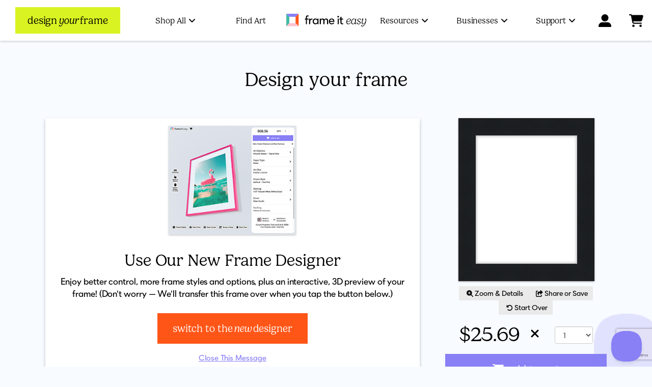

--- FILE ---
content_type: text/html; charset=UTF-8
request_url: https://www.frameiteasy.com/26040203020500500000000000000
body_size: 53077
content:
<!DOCTYPE HTML>
<html lang="en" class="no-js">
<!-- Page last modified on February  2, 2026 at  2:28:32PM -->
<head>
    <title>Frame It Easy: Custom Picture Frames Online | Photos &amp; Art</title>
        <meta name="viewport" content="initial-scale=1.0, maximum-scale=1.0, user-scalable=0" />
    <meta name="theme-color" content="#2196f3">
    <meta http-equiv="content-type" content="text/html; charset=utf-8"><script type="text/javascript">(window.NREUM||(NREUM={})).init={privacy:{cookies_enabled:true},ajax:{deny_list:["bam.nr-data.net"]},feature_flags:["soft_nav"],distributed_tracing:{enabled:true}};(window.NREUM||(NREUM={})).loader_config={agentID:"1398567414",accountID:"3185418",trustKey:"3185418",xpid:"VwcPVFJSABABV1haAgcAVVcI",licenseKey:"NRJS-daf953db9ac02eae063",applicationID:"1398567339",browserID:"1398567414"};;/*! For license information please see nr-loader-spa-1.308.0.min.js.LICENSE.txt */
(()=>{var e,t,r={384:(e,t,r)=>{"use strict";r.d(t,{NT:()=>a,US:()=>u,Zm:()=>o,bQ:()=>d,dV:()=>c,pV:()=>l});var n=r(6154),i=r(1863),s=r(1910);const a={beacon:"bam.nr-data.net",errorBeacon:"bam.nr-data.net"};function o(){return n.gm.NREUM||(n.gm.NREUM={}),void 0===n.gm.newrelic&&(n.gm.newrelic=n.gm.NREUM),n.gm.NREUM}function c(){let e=o();return e.o||(e.o={ST:n.gm.setTimeout,SI:n.gm.setImmediate||n.gm.setInterval,CT:n.gm.clearTimeout,XHR:n.gm.XMLHttpRequest,REQ:n.gm.Request,EV:n.gm.Event,PR:n.gm.Promise,MO:n.gm.MutationObserver,FETCH:n.gm.fetch,WS:n.gm.WebSocket},(0,s.i)(...Object.values(e.o))),e}function d(e,t){let r=o();r.initializedAgents??={},t.initializedAt={ms:(0,i.t)(),date:new Date},r.initializedAgents[e]=t}function u(e,t){o()[e]=t}function l(){return function(){let e=o();const t=e.info||{};e.info={beacon:a.beacon,errorBeacon:a.errorBeacon,...t}}(),function(){let e=o();const t=e.init||{};e.init={...t}}(),c(),function(){let e=o();const t=e.loader_config||{};e.loader_config={...t}}(),o()}},782:(e,t,r)=>{"use strict";r.d(t,{T:()=>n});const n=r(860).K7.pageViewTiming},860:(e,t,r)=>{"use strict";r.d(t,{$J:()=>u,K7:()=>c,P3:()=>d,XX:()=>i,Yy:()=>o,df:()=>s,qY:()=>n,v4:()=>a});const n="events",i="jserrors",s="browser/blobs",a="rum",o="browser/logs",c={ajax:"ajax",genericEvents:"generic_events",jserrors:i,logging:"logging",metrics:"metrics",pageAction:"page_action",pageViewEvent:"page_view_event",pageViewTiming:"page_view_timing",sessionReplay:"session_replay",sessionTrace:"session_trace",softNav:"soft_navigations",spa:"spa"},d={[c.pageViewEvent]:1,[c.pageViewTiming]:2,[c.metrics]:3,[c.jserrors]:4,[c.spa]:5,[c.ajax]:6,[c.sessionTrace]:7,[c.softNav]:8,[c.sessionReplay]:9,[c.logging]:10,[c.genericEvents]:11},u={[c.pageViewEvent]:a,[c.pageViewTiming]:n,[c.ajax]:n,[c.spa]:n,[c.softNav]:n,[c.metrics]:i,[c.jserrors]:i,[c.sessionTrace]:s,[c.sessionReplay]:s,[c.logging]:o,[c.genericEvents]:"ins"}},944:(e,t,r)=>{"use strict";r.d(t,{R:()=>i});var n=r(3241);function i(e,t){"function"==typeof console.debug&&(console.debug("New Relic Warning: https://github.com/newrelic/newrelic-browser-agent/blob/main/docs/warning-codes.md#".concat(e),t),(0,n.W)({agentIdentifier:null,drained:null,type:"data",name:"warn",feature:"warn",data:{code:e,secondary:t}}))}},993:(e,t,r)=>{"use strict";r.d(t,{A$:()=>s,ET:()=>a,TZ:()=>o,p_:()=>i});var n=r(860);const i={ERROR:"ERROR",WARN:"WARN",INFO:"INFO",DEBUG:"DEBUG",TRACE:"TRACE"},s={OFF:0,ERROR:1,WARN:2,INFO:3,DEBUG:4,TRACE:5},a="log",o=n.K7.logging},1541:(e,t,r)=>{"use strict";r.d(t,{U:()=>i,f:()=>n});const n={MFE:"MFE",BA:"BA"};function i(e,t){if(2!==t?.harvestEndpointVersion)return{};const r=t.agentRef.runtime.appMetadata.agents[0].entityGuid;return e?{"source.id":e.id,"source.name":e.name,"source.type":e.type,"parent.id":e.parent?.id||r,"parent.type":e.parent?.type||n.BA}:{"entity.guid":r,appId:t.agentRef.info.applicationID}}},1687:(e,t,r)=>{"use strict";r.d(t,{Ak:()=>d,Ze:()=>h,x3:()=>u});var n=r(3241),i=r(7836),s=r(3606),a=r(860),o=r(2646);const c={};function d(e,t){const r={staged:!1,priority:a.P3[t]||0};l(e),c[e].get(t)||c[e].set(t,r)}function u(e,t){e&&c[e]&&(c[e].get(t)&&c[e].delete(t),p(e,t,!1),c[e].size&&f(e))}function l(e){if(!e)throw new Error("agentIdentifier required");c[e]||(c[e]=new Map)}function h(e="",t="feature",r=!1){if(l(e),!e||!c[e].get(t)||r)return p(e,t);c[e].get(t).staged=!0,f(e)}function f(e){const t=Array.from(c[e]);t.every(([e,t])=>t.staged)&&(t.sort((e,t)=>e[1].priority-t[1].priority),t.forEach(([t])=>{c[e].delete(t),p(e,t)}))}function p(e,t,r=!0){const a=e?i.ee.get(e):i.ee,c=s.i.handlers;if(!a.aborted&&a.backlog&&c){if((0,n.W)({agentIdentifier:e,type:"lifecycle",name:"drain",feature:t}),r){const e=a.backlog[t],r=c[t];if(r){for(let t=0;e&&t<e.length;++t)g(e[t],r);Object.entries(r).forEach(([e,t])=>{Object.values(t||{}).forEach(t=>{t[0]?.on&&t[0]?.context()instanceof o.y&&t[0].on(e,t[1])})})}}a.isolatedBacklog||delete c[t],a.backlog[t]=null,a.emit("drain-"+t,[])}}function g(e,t){var r=e[1];Object.values(t[r]||{}).forEach(t=>{var r=e[0];if(t[0]===r){var n=t[1],i=e[3],s=e[2];n.apply(i,s)}})}},1738:(e,t,r)=>{"use strict";r.d(t,{U:()=>f,Y:()=>h});var n=r(3241),i=r(9908),s=r(1863),a=r(944),o=r(5701),c=r(3969),d=r(8362),u=r(860),l=r(4261);function h(e,t,r,s){const h=s||r;!h||h[e]&&h[e]!==d.d.prototype[e]||(h[e]=function(){(0,i.p)(c.xV,["API/"+e+"/called"],void 0,u.K7.metrics,r.ee),(0,n.W)({agentIdentifier:r.agentIdentifier,drained:!!o.B?.[r.agentIdentifier],type:"data",name:"api",feature:l.Pl+e,data:{}});try{return t.apply(this,arguments)}catch(e){(0,a.R)(23,e)}})}function f(e,t,r,n,a){const o=e.info;null===r?delete o.jsAttributes[t]:o.jsAttributes[t]=r,(a||null===r)&&(0,i.p)(l.Pl+n,[(0,s.t)(),t,r],void 0,"session",e.ee)}},1741:(e,t,r)=>{"use strict";r.d(t,{W:()=>s});var n=r(944),i=r(4261);class s{#e(e,...t){if(this[e]!==s.prototype[e])return this[e](...t);(0,n.R)(35,e)}addPageAction(e,t){return this.#e(i.hG,e,t)}register(e){return this.#e(i.eY,e)}recordCustomEvent(e,t){return this.#e(i.fF,e,t)}setPageViewName(e,t){return this.#e(i.Fw,e,t)}setCustomAttribute(e,t,r){return this.#e(i.cD,e,t,r)}noticeError(e,t){return this.#e(i.o5,e,t)}setUserId(e,t=!1){return this.#e(i.Dl,e,t)}setApplicationVersion(e){return this.#e(i.nb,e)}setErrorHandler(e){return this.#e(i.bt,e)}addRelease(e,t){return this.#e(i.k6,e,t)}log(e,t){return this.#e(i.$9,e,t)}start(){return this.#e(i.d3)}finished(e){return this.#e(i.BL,e)}recordReplay(){return this.#e(i.CH)}pauseReplay(){return this.#e(i.Tb)}addToTrace(e){return this.#e(i.U2,e)}setCurrentRouteName(e){return this.#e(i.PA,e)}interaction(e){return this.#e(i.dT,e)}wrapLogger(e,t,r){return this.#e(i.Wb,e,t,r)}measure(e,t){return this.#e(i.V1,e,t)}consent(e){return this.#e(i.Pv,e)}}},1863:(e,t,r)=>{"use strict";function n(){return Math.floor(performance.now())}r.d(t,{t:()=>n})},1910:(e,t,r)=>{"use strict";r.d(t,{i:()=>s});var n=r(944);const i=new Map;function s(...e){return e.every(e=>{if(i.has(e))return i.get(e);const t="function"==typeof e?e.toString():"",r=t.includes("[native code]"),s=t.includes("nrWrapper");return r||s||(0,n.R)(64,e?.name||t),i.set(e,r),r})}},2555:(e,t,r)=>{"use strict";r.d(t,{D:()=>o,f:()=>a});var n=r(384),i=r(8122);const s={beacon:n.NT.beacon,errorBeacon:n.NT.errorBeacon,licenseKey:void 0,applicationID:void 0,sa:void 0,queueTime:void 0,applicationTime:void 0,ttGuid:void 0,user:void 0,account:void 0,product:void 0,extra:void 0,jsAttributes:{},userAttributes:void 0,atts:void 0,transactionName:void 0,tNamePlain:void 0};function a(e){try{return!!e.licenseKey&&!!e.errorBeacon&&!!e.applicationID}catch(e){return!1}}const o=e=>(0,i.a)(e,s)},2614:(e,t,r)=>{"use strict";r.d(t,{BB:()=>a,H3:()=>n,g:()=>d,iL:()=>c,tS:()=>o,uh:()=>i,wk:()=>s});const n="NRBA",i="SESSION",s=144e5,a=18e5,o={STARTED:"session-started",PAUSE:"session-pause",RESET:"session-reset",RESUME:"session-resume",UPDATE:"session-update"},c={SAME_TAB:"same-tab",CROSS_TAB:"cross-tab"},d={OFF:0,FULL:1,ERROR:2}},2646:(e,t,r)=>{"use strict";r.d(t,{y:()=>n});class n{constructor(e){this.contextId=e}}},2843:(e,t,r)=>{"use strict";r.d(t,{G:()=>s,u:()=>i});var n=r(3878);function i(e,t=!1,r,i){(0,n.DD)("visibilitychange",function(){if(t)return void("hidden"===document.visibilityState&&e());e(document.visibilityState)},r,i)}function s(e,t,r){(0,n.sp)("pagehide",e,t,r)}},3241:(e,t,r)=>{"use strict";r.d(t,{W:()=>s});var n=r(6154);const i="newrelic";function s(e={}){try{n.gm.dispatchEvent(new CustomEvent(i,{detail:e}))}catch(e){}}},3304:(e,t,r)=>{"use strict";r.d(t,{A:()=>s});var n=r(7836);const i=()=>{const e=new WeakSet;return(t,r)=>{if("object"==typeof r&&null!==r){if(e.has(r))return;e.add(r)}return r}};function s(e){try{return JSON.stringify(e,i())??""}catch(e){try{n.ee.emit("internal-error",[e])}catch(e){}return""}}},3333:(e,t,r)=>{"use strict";r.d(t,{$v:()=>u,TZ:()=>n,Xh:()=>c,Zp:()=>i,kd:()=>d,mq:()=>o,nf:()=>a,qN:()=>s});const n=r(860).K7.genericEvents,i=["auxclick","click","copy","keydown","paste","scrollend"],s=["focus","blur"],a=4,o=1e3,c=2e3,d=["PageAction","UserAction","BrowserPerformance"],u={RESOURCES:"experimental.resources",REGISTER:"register"}},3434:(e,t,r)=>{"use strict";r.d(t,{Jt:()=>s,YM:()=>d});var n=r(7836),i=r(5607);const s="nr@original:".concat(i.W),a=50;var o=Object.prototype.hasOwnProperty,c=!1;function d(e,t){return e||(e=n.ee),r.inPlace=function(e,t,n,i,s){n||(n="");const a="-"===n.charAt(0);for(let o=0;o<t.length;o++){const c=t[o],d=e[c];l(d)||(e[c]=r(d,a?c+n:n,i,c,s))}},r.flag=s,r;function r(t,r,n,c,d){return l(t)?t:(r||(r=""),nrWrapper[s]=t,function(e,t,r){if(Object.defineProperty&&Object.keys)try{return Object.keys(e).forEach(function(r){Object.defineProperty(t,r,{get:function(){return e[r]},set:function(t){return e[r]=t,t}})}),t}catch(e){u([e],r)}for(var n in e)o.call(e,n)&&(t[n]=e[n])}(t,nrWrapper,e),nrWrapper);function nrWrapper(){var s,o,l,h;let f;try{o=this,s=[...arguments],l="function"==typeof n?n(s,o):n||{}}catch(t){u([t,"",[s,o,c],l],e)}i(r+"start",[s,o,c],l,d);const p=performance.now();let g;try{return h=t.apply(o,s),g=performance.now(),h}catch(e){throw g=performance.now(),i(r+"err",[s,o,e],l,d),f=e,f}finally{const e=g-p,t={start:p,end:g,duration:e,isLongTask:e>=a,methodName:c,thrownError:f};t.isLongTask&&i("long-task",[t,o],l,d),i(r+"end",[s,o,h],l,d)}}}function i(r,n,i,s){if(!c||t){var a=c;c=!0;try{e.emit(r,n,i,t,s)}catch(t){u([t,r,n,i],e)}c=a}}}function u(e,t){t||(t=n.ee);try{t.emit("internal-error",e)}catch(e){}}function l(e){return!(e&&"function"==typeof e&&e.apply&&!e[s])}},3606:(e,t,r)=>{"use strict";r.d(t,{i:()=>s});var n=r(9908);s.on=a;var i=s.handlers={};function s(e,t,r,s){a(s||n.d,i,e,t,r)}function a(e,t,r,i,s){s||(s="feature"),e||(e=n.d);var a=t[s]=t[s]||{};(a[r]=a[r]||[]).push([e,i])}},3738:(e,t,r)=>{"use strict";r.d(t,{He:()=>i,Kp:()=>o,Lc:()=>d,Rz:()=>u,TZ:()=>n,bD:()=>s,d3:()=>a,jx:()=>l,sl:()=>h,uP:()=>c});const n=r(860).K7.sessionTrace,i="bstResource",s="resource",a="-start",o="-end",c="fn"+a,d="fn"+o,u="pushState",l=1e3,h=3e4},3785:(e,t,r)=>{"use strict";r.d(t,{R:()=>c,b:()=>d});var n=r(9908),i=r(1863),s=r(860),a=r(3969),o=r(993);function c(e,t,r={},c=o.p_.INFO,d=!0,u,l=(0,i.t)()){(0,n.p)(a.xV,["API/logging/".concat(c.toLowerCase(),"/called")],void 0,s.K7.metrics,e),(0,n.p)(o.ET,[l,t,r,c,d,u],void 0,s.K7.logging,e)}function d(e){return"string"==typeof e&&Object.values(o.p_).some(t=>t===e.toUpperCase().trim())}},3878:(e,t,r)=>{"use strict";function n(e,t){return{capture:e,passive:!1,signal:t}}function i(e,t,r=!1,i){window.addEventListener(e,t,n(r,i))}function s(e,t,r=!1,i){document.addEventListener(e,t,n(r,i))}r.d(t,{DD:()=>s,jT:()=>n,sp:()=>i})},3962:(e,t,r)=>{"use strict";r.d(t,{AM:()=>a,O2:()=>l,OV:()=>s,Qu:()=>h,TZ:()=>c,ih:()=>f,pP:()=>o,t1:()=>u,tC:()=>i,wD:()=>d});var n=r(860);const i=["click","keydown","submit"],s="popstate",a="api",o="initialPageLoad",c=n.K7.softNav,d=5e3,u=500,l={INITIAL_PAGE_LOAD:"",ROUTE_CHANGE:1,UNSPECIFIED:2},h={INTERACTION:1,AJAX:2,CUSTOM_END:3,CUSTOM_TRACER:4},f={IP:"in progress",PF:"pending finish",FIN:"finished",CAN:"cancelled"}},3969:(e,t,r)=>{"use strict";r.d(t,{TZ:()=>n,XG:()=>o,rs:()=>i,xV:()=>a,z_:()=>s});const n=r(860).K7.metrics,i="sm",s="cm",a="storeSupportabilityMetrics",o="storeEventMetrics"},4234:(e,t,r)=>{"use strict";r.d(t,{W:()=>s});var n=r(7836),i=r(1687);class s{constructor(e,t){this.agentIdentifier=e,this.ee=n.ee.get(e),this.featureName=t,this.blocked=!1}deregisterDrain(){(0,i.x3)(this.agentIdentifier,this.featureName)}}},4261:(e,t,r)=>{"use strict";r.d(t,{$9:()=>u,BL:()=>c,CH:()=>p,Dl:()=>R,Fw:()=>w,PA:()=>v,Pl:()=>n,Pv:()=>A,Tb:()=>h,U2:()=>a,V1:()=>E,Wb:()=>T,bt:()=>y,cD:()=>b,d3:()=>x,dT:()=>d,eY:()=>g,fF:()=>f,hG:()=>s,hw:()=>i,k6:()=>o,nb:()=>m,o5:()=>l});const n="api-",i=n+"ixn-",s="addPageAction",a="addToTrace",o="addRelease",c="finished",d="interaction",u="log",l="noticeError",h="pauseReplay",f="recordCustomEvent",p="recordReplay",g="register",m="setApplicationVersion",v="setCurrentRouteName",b="setCustomAttribute",y="setErrorHandler",w="setPageViewName",R="setUserId",x="start",T="wrapLogger",E="measure",A="consent"},5205:(e,t,r)=>{"use strict";r.d(t,{j:()=>S});var n=r(384),i=r(1741);var s=r(2555),a=r(3333);const o=e=>{if(!e||"string"!=typeof e)return!1;try{document.createDocumentFragment().querySelector(e)}catch{return!1}return!0};var c=r(2614),d=r(944),u=r(8122);const l="[data-nr-mask]",h=e=>(0,u.a)(e,(()=>{const e={feature_flags:[],experimental:{allow_registered_children:!1,resources:!1},mask_selector:"*",block_selector:"[data-nr-block]",mask_input_options:{color:!1,date:!1,"datetime-local":!1,email:!1,month:!1,number:!1,range:!1,search:!1,tel:!1,text:!1,time:!1,url:!1,week:!1,textarea:!1,select:!1,password:!0}};return{ajax:{deny_list:void 0,block_internal:!0,enabled:!0,autoStart:!0},api:{get allow_registered_children(){return e.feature_flags.includes(a.$v.REGISTER)||e.experimental.allow_registered_children},set allow_registered_children(t){e.experimental.allow_registered_children=t},duplicate_registered_data:!1},browser_consent_mode:{enabled:!1},distributed_tracing:{enabled:void 0,exclude_newrelic_header:void 0,cors_use_newrelic_header:void 0,cors_use_tracecontext_headers:void 0,allowed_origins:void 0},get feature_flags(){return e.feature_flags},set feature_flags(t){e.feature_flags=t},generic_events:{enabled:!0,autoStart:!0},harvest:{interval:30},jserrors:{enabled:!0,autoStart:!0},logging:{enabled:!0,autoStart:!0},metrics:{enabled:!0,autoStart:!0},obfuscate:void 0,page_action:{enabled:!0},page_view_event:{enabled:!0,autoStart:!0},page_view_timing:{enabled:!0,autoStart:!0},performance:{capture_marks:!1,capture_measures:!1,capture_detail:!0,resources:{get enabled(){return e.feature_flags.includes(a.$v.RESOURCES)||e.experimental.resources},set enabled(t){e.experimental.resources=t},asset_types:[],first_party_domains:[],ignore_newrelic:!0}},privacy:{cookies_enabled:!0},proxy:{assets:void 0,beacon:void 0},session:{expiresMs:c.wk,inactiveMs:c.BB},session_replay:{autoStart:!0,enabled:!1,preload:!1,sampling_rate:10,error_sampling_rate:100,collect_fonts:!1,inline_images:!1,fix_stylesheets:!0,mask_all_inputs:!0,get mask_text_selector(){return e.mask_selector},set mask_text_selector(t){o(t)?e.mask_selector="".concat(t,",").concat(l):""===t||null===t?e.mask_selector=l:(0,d.R)(5,t)},get block_class(){return"nr-block"},get ignore_class(){return"nr-ignore"},get mask_text_class(){return"nr-mask"},get block_selector(){return e.block_selector},set block_selector(t){o(t)?e.block_selector+=",".concat(t):""!==t&&(0,d.R)(6,t)},get mask_input_options(){return e.mask_input_options},set mask_input_options(t){t&&"object"==typeof t?e.mask_input_options={...t,password:!0}:(0,d.R)(7,t)}},session_trace:{enabled:!0,autoStart:!0},soft_navigations:{enabled:!0,autoStart:!0},spa:{enabled:!0,autoStart:!0},ssl:void 0,user_actions:{enabled:!0,elementAttributes:["id","className","tagName","type"]}}})());var f=r(6154),p=r(9324);let g=0;const m={buildEnv:p.F3,distMethod:p.Xs,version:p.xv,originTime:f.WN},v={consented:!1},b={appMetadata:{},get consented(){return this.session?.state?.consent||v.consented},set consented(e){v.consented=e},customTransaction:void 0,denyList:void 0,disabled:!1,harvester:void 0,isolatedBacklog:!1,isRecording:!1,loaderType:void 0,maxBytes:3e4,obfuscator:void 0,onerror:void 0,ptid:void 0,releaseIds:{},session:void 0,timeKeeper:void 0,registeredEntities:[],jsAttributesMetadata:{bytes:0},get harvestCount(){return++g}},y=e=>{const t=(0,u.a)(e,b),r=Object.keys(m).reduce((e,t)=>(e[t]={value:m[t],writable:!1,configurable:!0,enumerable:!0},e),{});return Object.defineProperties(t,r)};var w=r(5701);const R=e=>{const t=e.startsWith("http");e+="/",r.p=t?e:"https://"+e};var x=r(7836),T=r(3241);const E={accountID:void 0,trustKey:void 0,agentID:void 0,licenseKey:void 0,applicationID:void 0,xpid:void 0},A=e=>(0,u.a)(e,E),_=new Set;function S(e,t={},r,a){let{init:o,info:c,loader_config:d,runtime:u={},exposed:l=!0}=t;if(!c){const e=(0,n.pV)();o=e.init,c=e.info,d=e.loader_config}e.init=h(o||{}),e.loader_config=A(d||{}),c.jsAttributes??={},f.bv&&(c.jsAttributes.isWorker=!0),e.info=(0,s.D)(c);const p=e.init,g=[c.beacon,c.errorBeacon];_.has(e.agentIdentifier)||(p.proxy.assets&&(R(p.proxy.assets),g.push(p.proxy.assets)),p.proxy.beacon&&g.push(p.proxy.beacon),e.beacons=[...g],function(e){const t=(0,n.pV)();Object.getOwnPropertyNames(i.W.prototype).forEach(r=>{const n=i.W.prototype[r];if("function"!=typeof n||"constructor"===n)return;let s=t[r];e[r]&&!1!==e.exposed&&"micro-agent"!==e.runtime?.loaderType&&(t[r]=(...t)=>{const n=e[r](...t);return s?s(...t):n})})}(e),(0,n.US)("activatedFeatures",w.B)),u.denyList=[...p.ajax.deny_list||[],...p.ajax.block_internal?g:[]],u.ptid=e.agentIdentifier,u.loaderType=r,e.runtime=y(u),_.has(e.agentIdentifier)||(e.ee=x.ee.get(e.agentIdentifier),e.exposed=l,(0,T.W)({agentIdentifier:e.agentIdentifier,drained:!!w.B?.[e.agentIdentifier],type:"lifecycle",name:"initialize",feature:void 0,data:e.config})),_.add(e.agentIdentifier)}},5270:(e,t,r)=>{"use strict";r.d(t,{Aw:()=>a,SR:()=>s,rF:()=>o});var n=r(384),i=r(7767);function s(e){return!!(0,n.dV)().o.MO&&(0,i.V)(e)&&!0===e?.session_trace.enabled}function a(e){return!0===e?.session_replay.preload&&s(e)}function o(e,t){try{if("string"==typeof t?.type){if("password"===t.type.toLowerCase())return"*".repeat(e?.length||0);if(void 0!==t?.dataset?.nrUnmask||t?.classList?.contains("nr-unmask"))return e}}catch(e){}return"string"==typeof e?e.replace(/[\S]/g,"*"):"*".repeat(e?.length||0)}},5289:(e,t,r)=>{"use strict";r.d(t,{GG:()=>a,Qr:()=>c,sB:()=>o});var n=r(3878),i=r(6389);function s(){return"undefined"==typeof document||"complete"===document.readyState}function a(e,t){if(s())return e();const r=(0,i.J)(e),a=setInterval(()=>{s()&&(clearInterval(a),r())},500);(0,n.sp)("load",r,t)}function o(e){if(s())return e();(0,n.DD)("DOMContentLoaded",e)}function c(e){if(s())return e();(0,n.sp)("popstate",e)}},5607:(e,t,r)=>{"use strict";r.d(t,{W:()=>n});const n=(0,r(9566).bz)()},5701:(e,t,r)=>{"use strict";r.d(t,{B:()=>s,t:()=>a});var n=r(3241);const i=new Set,s={};function a(e,t){const r=t.agentIdentifier;s[r]??={},e&&"object"==typeof e&&(i.has(r)||(t.ee.emit("rumresp",[e]),s[r]=e,i.add(r),(0,n.W)({agentIdentifier:r,loaded:!0,drained:!0,type:"lifecycle",name:"load",feature:void 0,data:e})))}},6154:(e,t,r)=>{"use strict";r.d(t,{OF:()=>d,RI:()=>i,WN:()=>h,bv:()=>s,eN:()=>f,gm:()=>a,lR:()=>l,m:()=>c,mw:()=>o,sb:()=>u});var n=r(1863);const i="undefined"!=typeof window&&!!window.document,s="undefined"!=typeof WorkerGlobalScope&&("undefined"!=typeof self&&self instanceof WorkerGlobalScope&&self.navigator instanceof WorkerNavigator||"undefined"!=typeof globalThis&&globalThis instanceof WorkerGlobalScope&&globalThis.navigator instanceof WorkerNavigator),a=i?window:"undefined"!=typeof WorkerGlobalScope&&("undefined"!=typeof self&&self instanceof WorkerGlobalScope&&self||"undefined"!=typeof globalThis&&globalThis instanceof WorkerGlobalScope&&globalThis),o=Boolean("hidden"===a?.document?.visibilityState),c=""+a?.location,d=/iPad|iPhone|iPod/.test(a.navigator?.userAgent),u=d&&"undefined"==typeof SharedWorker,l=(()=>{const e=a.navigator?.userAgent?.match(/Firefox[/\s](\d+\.\d+)/);return Array.isArray(e)&&e.length>=2?+e[1]:0})(),h=Date.now()-(0,n.t)(),f=()=>"undefined"!=typeof PerformanceNavigationTiming&&a?.performance?.getEntriesByType("navigation")?.[0]?.responseStart},6344:(e,t,r)=>{"use strict";r.d(t,{BB:()=>u,Qb:()=>l,TZ:()=>i,Ug:()=>a,Vh:()=>s,_s:()=>o,bc:()=>d,yP:()=>c});var n=r(2614);const i=r(860).K7.sessionReplay,s="errorDuringReplay",a=.12,o={DomContentLoaded:0,Load:1,FullSnapshot:2,IncrementalSnapshot:3,Meta:4,Custom:5},c={[n.g.ERROR]:15e3,[n.g.FULL]:3e5,[n.g.OFF]:0},d={RESET:{message:"Session was reset",sm:"Reset"},IMPORT:{message:"Recorder failed to import",sm:"Import"},TOO_MANY:{message:"429: Too Many Requests",sm:"Too-Many"},TOO_BIG:{message:"Payload was too large",sm:"Too-Big"},CROSS_TAB:{message:"Session Entity was set to OFF on another tab",sm:"Cross-Tab"},ENTITLEMENTS:{message:"Session Replay is not allowed and will not be started",sm:"Entitlement"}},u=5e3,l={API:"api",RESUME:"resume",SWITCH_TO_FULL:"switchToFull",INITIALIZE:"initialize",PRELOAD:"preload"}},6389:(e,t,r)=>{"use strict";function n(e,t=500,r={}){const n=r?.leading||!1;let i;return(...r)=>{n&&void 0===i&&(e.apply(this,r),i=setTimeout(()=>{i=clearTimeout(i)},t)),n||(clearTimeout(i),i=setTimeout(()=>{e.apply(this,r)},t))}}function i(e){let t=!1;return(...r)=>{t||(t=!0,e.apply(this,r))}}r.d(t,{J:()=>i,s:()=>n})},6630:(e,t,r)=>{"use strict";r.d(t,{T:()=>n});const n=r(860).K7.pageViewEvent},6774:(e,t,r)=>{"use strict";r.d(t,{T:()=>n});const n=r(860).K7.jserrors},7295:(e,t,r)=>{"use strict";r.d(t,{Xv:()=>a,gX:()=>i,iW:()=>s});var n=[];function i(e){if(!e||s(e))return!1;if(0===n.length)return!0;if("*"===n[0].hostname)return!1;for(var t=0;t<n.length;t++){var r=n[t];if(r.hostname.test(e.hostname)&&r.pathname.test(e.pathname))return!1}return!0}function s(e){return void 0===e.hostname}function a(e){if(n=[],e&&e.length)for(var t=0;t<e.length;t++){let r=e[t];if(!r)continue;if("*"===r)return void(n=[{hostname:"*"}]);0===r.indexOf("http://")?r=r.substring(7):0===r.indexOf("https://")&&(r=r.substring(8));const i=r.indexOf("/");let s,a;i>0?(s=r.substring(0,i),a=r.substring(i)):(s=r,a="*");let[c]=s.split(":");n.push({hostname:o(c),pathname:o(a,!0)})}}function o(e,t=!1){const r=e.replace(/[.+?^${}()|[\]\\]/g,e=>"\\"+e).replace(/\*/g,".*?");return new RegExp((t?"^":"")+r+"$")}},7485:(e,t,r)=>{"use strict";r.d(t,{D:()=>i});var n=r(6154);function i(e){if(0===(e||"").indexOf("data:"))return{protocol:"data"};try{const t=new URL(e,location.href),r={port:t.port,hostname:t.hostname,pathname:t.pathname,search:t.search,protocol:t.protocol.slice(0,t.protocol.indexOf(":")),sameOrigin:t.protocol===n.gm?.location?.protocol&&t.host===n.gm?.location?.host};return r.port&&""!==r.port||("http:"===t.protocol&&(r.port="80"),"https:"===t.protocol&&(r.port="443")),r.pathname&&""!==r.pathname?r.pathname.startsWith("/")||(r.pathname="/".concat(r.pathname)):r.pathname="/",r}catch(e){return{}}}},7699:(e,t,r)=>{"use strict";r.d(t,{It:()=>s,KC:()=>o,No:()=>i,qh:()=>a});var n=r(860);const i=16e3,s=1e6,a="SESSION_ERROR",o={[n.K7.logging]:!0,[n.K7.genericEvents]:!1,[n.K7.jserrors]:!1,[n.K7.ajax]:!1}},7767:(e,t,r)=>{"use strict";r.d(t,{V:()=>i});var n=r(6154);const i=e=>n.RI&&!0===e?.privacy.cookies_enabled},7836:(e,t,r)=>{"use strict";r.d(t,{P:()=>o,ee:()=>c});var n=r(384),i=r(8990),s=r(2646),a=r(5607);const o="nr@context:".concat(a.W),c=function e(t,r){var n={},a={},u={},l=!1;try{l=16===r.length&&d.initializedAgents?.[r]?.runtime.isolatedBacklog}catch(e){}var h={on:p,addEventListener:p,removeEventListener:function(e,t){var r=n[e];if(!r)return;for(var i=0;i<r.length;i++)r[i]===t&&r.splice(i,1)},emit:function(e,r,n,i,s){!1!==s&&(s=!0);if(c.aborted&&!i)return;t&&s&&t.emit(e,r,n);var o=f(n);g(e).forEach(e=>{e.apply(o,r)});var d=v()[a[e]];d&&d.push([h,e,r,o]);return o},get:m,listeners:g,context:f,buffer:function(e,t){const r=v();if(t=t||"feature",h.aborted)return;Object.entries(e||{}).forEach(([e,n])=>{a[n]=t,t in r||(r[t]=[])})},abort:function(){h._aborted=!0,Object.keys(h.backlog).forEach(e=>{delete h.backlog[e]})},isBuffering:function(e){return!!v()[a[e]]},debugId:r,backlog:l?{}:t&&"object"==typeof t.backlog?t.backlog:{},isolatedBacklog:l};return Object.defineProperty(h,"aborted",{get:()=>{let e=h._aborted||!1;return e||(t&&(e=t.aborted),e)}}),h;function f(e){return e&&e instanceof s.y?e:e?(0,i.I)(e,o,()=>new s.y(o)):new s.y(o)}function p(e,t){n[e]=g(e).concat(t)}function g(e){return n[e]||[]}function m(t){return u[t]=u[t]||e(h,t)}function v(){return h.backlog}}(void 0,"globalEE"),d=(0,n.Zm)();d.ee||(d.ee=c)},8122:(e,t,r)=>{"use strict";r.d(t,{a:()=>i});var n=r(944);function i(e,t){try{if(!e||"object"!=typeof e)return(0,n.R)(3);if(!t||"object"!=typeof t)return(0,n.R)(4);const r=Object.create(Object.getPrototypeOf(t),Object.getOwnPropertyDescriptors(t)),s=0===Object.keys(r).length?e:r;for(let a in s)if(void 0!==e[a])try{if(null===e[a]){r[a]=null;continue}Array.isArray(e[a])&&Array.isArray(t[a])?r[a]=Array.from(new Set([...e[a],...t[a]])):"object"==typeof e[a]&&"object"==typeof t[a]?r[a]=i(e[a],t[a]):r[a]=e[a]}catch(e){r[a]||(0,n.R)(1,e)}return r}catch(e){(0,n.R)(2,e)}}},8139:(e,t,r)=>{"use strict";r.d(t,{u:()=>h});var n=r(7836),i=r(3434),s=r(8990),a=r(6154);const o={},c=a.gm.XMLHttpRequest,d="addEventListener",u="removeEventListener",l="nr@wrapped:".concat(n.P);function h(e){var t=function(e){return(e||n.ee).get("events")}(e);if(o[t.debugId]++)return t;o[t.debugId]=1;var r=(0,i.YM)(t,!0);function h(e){r.inPlace(e,[d,u],"-",p)}function p(e,t){return e[1]}return"getPrototypeOf"in Object&&(a.RI&&f(document,h),c&&f(c.prototype,h),f(a.gm,h)),t.on(d+"-start",function(e,t){var n=e[1];if(null!==n&&("function"==typeof n||"object"==typeof n)&&"newrelic"!==e[0]){var i=(0,s.I)(n,l,function(){var e={object:function(){if("function"!=typeof n.handleEvent)return;return n.handleEvent.apply(n,arguments)},function:n}[typeof n];return e?r(e,"fn-",null,e.name||"anonymous"):n});this.wrapped=e[1]=i}}),t.on(u+"-start",function(e){e[1]=this.wrapped||e[1]}),t}function f(e,t,...r){let n=e;for(;"object"==typeof n&&!Object.prototype.hasOwnProperty.call(n,d);)n=Object.getPrototypeOf(n);n&&t(n,...r)}},8362:(e,t,r)=>{"use strict";r.d(t,{d:()=>s});var n=r(9566),i=r(1741);class s extends i.W{agentIdentifier=(0,n.LA)(16)}},8374:(e,t,r)=>{r.nc=(()=>{try{return document?.currentScript?.nonce}catch(e){}return""})()},8990:(e,t,r)=>{"use strict";r.d(t,{I:()=>i});var n=Object.prototype.hasOwnProperty;function i(e,t,r){if(n.call(e,t))return e[t];var i=r();if(Object.defineProperty&&Object.keys)try{return Object.defineProperty(e,t,{value:i,writable:!0,enumerable:!1}),i}catch(e){}return e[t]=i,i}},9119:(e,t,r)=>{"use strict";r.d(t,{L:()=>s});var n=/([^?#]*)[^#]*(#[^?]*|$).*/,i=/([^?#]*)().*/;function s(e,t){return e?e.replace(t?n:i,"$1$2"):e}},9300:(e,t,r)=>{"use strict";r.d(t,{T:()=>n});const n=r(860).K7.ajax},9324:(e,t,r)=>{"use strict";r.d(t,{AJ:()=>a,F3:()=>i,Xs:()=>s,Yq:()=>o,xv:()=>n});const n="1.308.0",i="PROD",s="CDN",a="@newrelic/rrweb",o="1.0.1"},9566:(e,t,r)=>{"use strict";r.d(t,{LA:()=>o,ZF:()=>c,bz:()=>a,el:()=>d});var n=r(6154);const i="xxxxxxxx-xxxx-4xxx-yxxx-xxxxxxxxxxxx";function s(e,t){return e?15&e[t]:16*Math.random()|0}function a(){const e=n.gm?.crypto||n.gm?.msCrypto;let t,r=0;return e&&e.getRandomValues&&(t=e.getRandomValues(new Uint8Array(30))),i.split("").map(e=>"x"===e?s(t,r++).toString(16):"y"===e?(3&s()|8).toString(16):e).join("")}function o(e){const t=n.gm?.crypto||n.gm?.msCrypto;let r,i=0;t&&t.getRandomValues&&(r=t.getRandomValues(new Uint8Array(e)));const a=[];for(var o=0;o<e;o++)a.push(s(r,i++).toString(16));return a.join("")}function c(){return o(16)}function d(){return o(32)}},9908:(e,t,r)=>{"use strict";r.d(t,{d:()=>n,p:()=>i});var n=r(7836).ee.get("handle");function i(e,t,r,i,s){s?(s.buffer([e],i),s.emit(e,t,r)):(n.buffer([e],i),n.emit(e,t,r))}}},n={};function i(e){var t=n[e];if(void 0!==t)return t.exports;var s=n[e]={exports:{}};return r[e](s,s.exports,i),s.exports}i.m=r,i.d=(e,t)=>{for(var r in t)i.o(t,r)&&!i.o(e,r)&&Object.defineProperty(e,r,{enumerable:!0,get:t[r]})},i.f={},i.e=e=>Promise.all(Object.keys(i.f).reduce((t,r)=>(i.f[r](e,t),t),[])),i.u=e=>({212:"nr-spa-compressor",249:"nr-spa-recorder",478:"nr-spa"}[e]+"-1.308.0.min.js"),i.o=(e,t)=>Object.prototype.hasOwnProperty.call(e,t),e={},t="NRBA-1.308.0.PROD:",i.l=(r,n,s,a)=>{if(e[r])e[r].push(n);else{var o,c;if(void 0!==s)for(var d=document.getElementsByTagName("script"),u=0;u<d.length;u++){var l=d[u];if(l.getAttribute("src")==r||l.getAttribute("data-webpack")==t+s){o=l;break}}if(!o){c=!0;var h={478:"sha512-RSfSVnmHk59T/uIPbdSE0LPeqcEdF4/+XhfJdBuccH5rYMOEZDhFdtnh6X6nJk7hGpzHd9Ujhsy7lZEz/ORYCQ==",249:"sha512-ehJXhmntm85NSqW4MkhfQqmeKFulra3klDyY0OPDUE+sQ3GokHlPh1pmAzuNy//3j4ac6lzIbmXLvGQBMYmrkg==",212:"sha512-B9h4CR46ndKRgMBcK+j67uSR2RCnJfGefU+A7FrgR/k42ovXy5x/MAVFiSvFxuVeEk/pNLgvYGMp1cBSK/G6Fg=="};(o=document.createElement("script")).charset="utf-8",i.nc&&o.setAttribute("nonce",i.nc),o.setAttribute("data-webpack",t+s),o.src=r,0!==o.src.indexOf(window.location.origin+"/")&&(o.crossOrigin="anonymous"),h[a]&&(o.integrity=h[a])}e[r]=[n];var f=(t,n)=>{o.onerror=o.onload=null,clearTimeout(p);var i=e[r];if(delete e[r],o.parentNode&&o.parentNode.removeChild(o),i&&i.forEach(e=>e(n)),t)return t(n)},p=setTimeout(f.bind(null,void 0,{type:"timeout",target:o}),12e4);o.onerror=f.bind(null,o.onerror),o.onload=f.bind(null,o.onload),c&&document.head.appendChild(o)}},i.r=e=>{"undefined"!=typeof Symbol&&Symbol.toStringTag&&Object.defineProperty(e,Symbol.toStringTag,{value:"Module"}),Object.defineProperty(e,"__esModule",{value:!0})},i.p="https://js-agent.newrelic.com/",(()=>{var e={38:0,788:0};i.f.j=(t,r)=>{var n=i.o(e,t)?e[t]:void 0;if(0!==n)if(n)r.push(n[2]);else{var s=new Promise((r,i)=>n=e[t]=[r,i]);r.push(n[2]=s);var a=i.p+i.u(t),o=new Error;i.l(a,r=>{if(i.o(e,t)&&(0!==(n=e[t])&&(e[t]=void 0),n)){var s=r&&("load"===r.type?"missing":r.type),a=r&&r.target&&r.target.src;o.message="Loading chunk "+t+" failed: ("+s+": "+a+")",o.name="ChunkLoadError",o.type=s,o.request=a,n[1](o)}},"chunk-"+t,t)}};var t=(t,r)=>{var n,s,[a,o,c]=r,d=0;if(a.some(t=>0!==e[t])){for(n in o)i.o(o,n)&&(i.m[n]=o[n]);if(c)c(i)}for(t&&t(r);d<a.length;d++)s=a[d],i.o(e,s)&&e[s]&&e[s][0](),e[s]=0},r=self["webpackChunk:NRBA-1.308.0.PROD"]=self["webpackChunk:NRBA-1.308.0.PROD"]||[];r.forEach(t.bind(null,0)),r.push=t.bind(null,r.push.bind(r))})(),(()=>{"use strict";i(8374);var e=i(8362),t=i(860);const r=Object.values(t.K7);var n=i(5205);var s=i(9908),a=i(1863),o=i(4261),c=i(1738);var d=i(1687),u=i(4234),l=i(5289),h=i(6154),f=i(944),p=i(5270),g=i(7767),m=i(6389),v=i(7699);class b extends u.W{constructor(e,t){super(e.agentIdentifier,t),this.agentRef=e,this.abortHandler=void 0,this.featAggregate=void 0,this.loadedSuccessfully=void 0,this.onAggregateImported=new Promise(e=>{this.loadedSuccessfully=e}),this.deferred=Promise.resolve(),!1===e.init[this.featureName].autoStart?this.deferred=new Promise((t,r)=>{this.ee.on("manual-start-all",(0,m.J)(()=>{(0,d.Ak)(e.agentIdentifier,this.featureName),t()}))}):(0,d.Ak)(e.agentIdentifier,t)}importAggregator(e,t,r={}){if(this.featAggregate)return;const n=async()=>{let n;await this.deferred;try{if((0,g.V)(e.init)){const{setupAgentSession:t}=await i.e(478).then(i.bind(i,8766));n=t(e)}}catch(e){(0,f.R)(20,e),this.ee.emit("internal-error",[e]),(0,s.p)(v.qh,[e],void 0,this.featureName,this.ee)}try{if(!this.#t(this.featureName,n,e.init))return(0,d.Ze)(this.agentIdentifier,this.featureName),void this.loadedSuccessfully(!1);const{Aggregate:i}=await t();this.featAggregate=new i(e,r),e.runtime.harvester.initializedAggregates.push(this.featAggregate),this.loadedSuccessfully(!0)}catch(e){(0,f.R)(34,e),this.abortHandler?.(),(0,d.Ze)(this.agentIdentifier,this.featureName,!0),this.loadedSuccessfully(!1),this.ee&&this.ee.abort()}};h.RI?(0,l.GG)(()=>n(),!0):n()}#t(e,r,n){if(this.blocked)return!1;switch(e){case t.K7.sessionReplay:return(0,p.SR)(n)&&!!r;case t.K7.sessionTrace:return!!r;default:return!0}}}var y=i(6630),w=i(2614),R=i(3241);class x extends b{static featureName=y.T;constructor(e){var t;super(e,y.T),this.setupInspectionEvents(e.agentIdentifier),t=e,(0,c.Y)(o.Fw,function(e,r){"string"==typeof e&&("/"!==e.charAt(0)&&(e="/"+e),t.runtime.customTransaction=(r||"http://custom.transaction")+e,(0,s.p)(o.Pl+o.Fw,[(0,a.t)()],void 0,void 0,t.ee))},t),this.importAggregator(e,()=>i.e(478).then(i.bind(i,2467)))}setupInspectionEvents(e){const t=(t,r)=>{t&&(0,R.W)({agentIdentifier:e,timeStamp:t.timeStamp,loaded:"complete"===t.target.readyState,type:"window",name:r,data:t.target.location+""})};(0,l.sB)(e=>{t(e,"DOMContentLoaded")}),(0,l.GG)(e=>{t(e,"load")}),(0,l.Qr)(e=>{t(e,"navigate")}),this.ee.on(w.tS.UPDATE,(t,r)=>{(0,R.W)({agentIdentifier:e,type:"lifecycle",name:"session",data:r})})}}var T=i(384);class E extends e.d{constructor(e){var t;(super(),h.gm)?(this.features={},(0,T.bQ)(this.agentIdentifier,this),this.desiredFeatures=new Set(e.features||[]),this.desiredFeatures.add(x),(0,n.j)(this,e,e.loaderType||"agent"),t=this,(0,c.Y)(o.cD,function(e,r,n=!1){if("string"==typeof e){if(["string","number","boolean"].includes(typeof r)||null===r)return(0,c.U)(t,e,r,o.cD,n);(0,f.R)(40,typeof r)}else(0,f.R)(39,typeof e)},t),function(e){(0,c.Y)(o.Dl,function(t,r=!1){if("string"!=typeof t&&null!==t)return void(0,f.R)(41,typeof t);const n=e.info.jsAttributes["enduser.id"];r&&null!=n&&n!==t?(0,s.p)(o.Pl+"setUserIdAndResetSession",[t],void 0,"session",e.ee):(0,c.U)(e,"enduser.id",t,o.Dl,!0)},e)}(this),function(e){(0,c.Y)(o.nb,function(t){if("string"==typeof t||null===t)return(0,c.U)(e,"application.version",t,o.nb,!1);(0,f.R)(42,typeof t)},e)}(this),function(e){(0,c.Y)(o.d3,function(){e.ee.emit("manual-start-all")},e)}(this),function(e){(0,c.Y)(o.Pv,function(t=!0){if("boolean"==typeof t){if((0,s.p)(o.Pl+o.Pv,[t],void 0,"session",e.ee),e.runtime.consented=t,t){const t=e.features.page_view_event;t.onAggregateImported.then(e=>{const r=t.featAggregate;e&&!r.sentRum&&r.sendRum()})}}else(0,f.R)(65,typeof t)},e)}(this),this.run()):(0,f.R)(21)}get config(){return{info:this.info,init:this.init,loader_config:this.loader_config,runtime:this.runtime}}get api(){return this}run(){try{const e=function(e){const t={};return r.forEach(r=>{t[r]=!!e[r]?.enabled}),t}(this.init),n=[...this.desiredFeatures];n.sort((e,r)=>t.P3[e.featureName]-t.P3[r.featureName]),n.forEach(r=>{if(!e[r.featureName]&&r.featureName!==t.K7.pageViewEvent)return;if(r.featureName===t.K7.spa)return void(0,f.R)(67);const n=function(e){switch(e){case t.K7.ajax:return[t.K7.jserrors];case t.K7.sessionTrace:return[t.K7.ajax,t.K7.pageViewEvent];case t.K7.sessionReplay:return[t.K7.sessionTrace];case t.K7.pageViewTiming:return[t.K7.pageViewEvent];default:return[]}}(r.featureName).filter(e=>!(e in this.features));n.length>0&&(0,f.R)(36,{targetFeature:r.featureName,missingDependencies:n}),this.features[r.featureName]=new r(this)})}catch(e){(0,f.R)(22,e);for(const e in this.features)this.features[e].abortHandler?.();const t=(0,T.Zm)();delete t.initializedAgents[this.agentIdentifier]?.features,delete this.sharedAggregator;return t.ee.get(this.agentIdentifier).abort(),!1}}}var A=i(2843),_=i(782);class S extends b{static featureName=_.T;constructor(e){super(e,_.T),h.RI&&((0,A.u)(()=>(0,s.p)("docHidden",[(0,a.t)()],void 0,_.T,this.ee),!0),(0,A.G)(()=>(0,s.p)("winPagehide",[(0,a.t)()],void 0,_.T,this.ee)),this.importAggregator(e,()=>i.e(478).then(i.bind(i,9917))))}}var O=i(3969);class I extends b{static featureName=O.TZ;constructor(e){super(e,O.TZ),h.RI&&document.addEventListener("securitypolicyviolation",e=>{(0,s.p)(O.xV,["Generic/CSPViolation/Detected"],void 0,this.featureName,this.ee)}),this.importAggregator(e,()=>i.e(478).then(i.bind(i,6555)))}}var N=i(6774),P=i(3878),k=i(3304);class D{constructor(e,t,r,n,i){this.name="UncaughtError",this.message="string"==typeof e?e:(0,k.A)(e),this.sourceURL=t,this.line=r,this.column=n,this.__newrelic=i}}function C(e){return M(e)?e:new D(void 0!==e?.message?e.message:e,e?.filename||e?.sourceURL,e?.lineno||e?.line,e?.colno||e?.col,e?.__newrelic,e?.cause)}function j(e){const t="Unhandled Promise Rejection: ";if(!e?.reason)return;if(M(e.reason)){try{e.reason.message.startsWith(t)||(e.reason.message=t+e.reason.message)}catch(e){}return C(e.reason)}const r=C(e.reason);return(r.message||"").startsWith(t)||(r.message=t+r.message),r}function L(e){if(e.error instanceof SyntaxError&&!/:\d+$/.test(e.error.stack?.trim())){const t=new D(e.message,e.filename,e.lineno,e.colno,e.error.__newrelic,e.cause);return t.name=SyntaxError.name,t}return M(e.error)?e.error:C(e)}function M(e){return e instanceof Error&&!!e.stack}function H(e,r,n,i,o=(0,a.t)()){"string"==typeof e&&(e=new Error(e)),(0,s.p)("err",[e,o,!1,r,n.runtime.isRecording,void 0,i],void 0,t.K7.jserrors,n.ee),(0,s.p)("uaErr",[],void 0,t.K7.genericEvents,n.ee)}var B=i(1541),K=i(993),W=i(3785);function U(e,{customAttributes:t={},level:r=K.p_.INFO}={},n,i,s=(0,a.t)()){(0,W.R)(n.ee,e,t,r,!1,i,s)}function F(e,r,n,i,c=(0,a.t)()){(0,s.p)(o.Pl+o.hG,[c,e,r,i],void 0,t.K7.genericEvents,n.ee)}function V(e,r,n,i,c=(0,a.t)()){const{start:d,end:u,customAttributes:l}=r||{},h={customAttributes:l||{}};if("object"!=typeof h.customAttributes||"string"!=typeof e||0===e.length)return void(0,f.R)(57);const p=(e,t)=>null==e?t:"number"==typeof e?e:e instanceof PerformanceMark?e.startTime:Number.NaN;if(h.start=p(d,0),h.end=p(u,c),Number.isNaN(h.start)||Number.isNaN(h.end))(0,f.R)(57);else{if(h.duration=h.end-h.start,!(h.duration<0))return(0,s.p)(o.Pl+o.V1,[h,e,i],void 0,t.K7.genericEvents,n.ee),h;(0,f.R)(58)}}function G(e,r={},n,i,c=(0,a.t)()){(0,s.p)(o.Pl+o.fF,[c,e,r,i],void 0,t.K7.genericEvents,n.ee)}function z(e){(0,c.Y)(o.eY,function(t){return Y(e,t)},e)}function Y(e,r,n){(0,f.R)(54,"newrelic.register"),r||={},r.type=B.f.MFE,r.licenseKey||=e.info.licenseKey,r.blocked=!1,r.parent=n||{},Array.isArray(r.tags)||(r.tags=[]);const i={};r.tags.forEach(e=>{"name"!==e&&"id"!==e&&(i["source.".concat(e)]=!0)}),r.isolated??=!0;let o=()=>{};const c=e.runtime.registeredEntities;if(!r.isolated){const e=c.find(({metadata:{target:{id:e}}})=>e===r.id&&!r.isolated);if(e)return e}const d=e=>{r.blocked=!0,o=e};function u(e){return"string"==typeof e&&!!e.trim()&&e.trim().length<501||"number"==typeof e}e.init.api.allow_registered_children||d((0,m.J)(()=>(0,f.R)(55))),u(r.id)&&u(r.name)||d((0,m.J)(()=>(0,f.R)(48,r)));const l={addPageAction:(t,n={})=>g(F,[t,{...i,...n},e],r),deregister:()=>{d((0,m.J)(()=>(0,f.R)(68)))},log:(t,n={})=>g(U,[t,{...n,customAttributes:{...i,...n.customAttributes||{}}},e],r),measure:(t,n={})=>g(V,[t,{...n,customAttributes:{...i,...n.customAttributes||{}}},e],r),noticeError:(t,n={})=>g(H,[t,{...i,...n},e],r),register:(t={})=>g(Y,[e,t],l.metadata.target),recordCustomEvent:(t,n={})=>g(G,[t,{...i,...n},e],r),setApplicationVersion:e=>p("application.version",e),setCustomAttribute:(e,t)=>p(e,t),setUserId:e=>p("enduser.id",e),metadata:{customAttributes:i,target:r}},h=()=>(r.blocked&&o(),r.blocked);h()||c.push(l);const p=(e,t)=>{h()||(i[e]=t)},g=(r,n,i)=>{if(h())return;const o=(0,a.t)();(0,s.p)(O.xV,["API/register/".concat(r.name,"/called")],void 0,t.K7.metrics,e.ee);try{if(e.init.api.duplicate_registered_data&&"register"!==r.name){let e=n;if(n[1]instanceof Object){const t={"child.id":i.id,"child.type":i.type};e="customAttributes"in n[1]?[n[0],{...n[1],customAttributes:{...n[1].customAttributes,...t}},...n.slice(2)]:[n[0],{...n[1],...t},...n.slice(2)]}r(...e,void 0,o)}return r(...n,i,o)}catch(e){(0,f.R)(50,e)}};return l}class Z extends b{static featureName=N.T;constructor(e){var t;super(e,N.T),t=e,(0,c.Y)(o.o5,(e,r)=>H(e,r,t),t),function(e){(0,c.Y)(o.bt,function(t){e.runtime.onerror=t},e)}(e),function(e){let t=0;(0,c.Y)(o.k6,function(e,r){++t>10||(this.runtime.releaseIds[e.slice(-200)]=(""+r).slice(-200))},e)}(e),z(e);try{this.removeOnAbort=new AbortController}catch(e){}this.ee.on("internal-error",(t,r)=>{this.abortHandler&&(0,s.p)("ierr",[C(t),(0,a.t)(),!0,{},e.runtime.isRecording,r],void 0,this.featureName,this.ee)}),h.gm.addEventListener("unhandledrejection",t=>{this.abortHandler&&(0,s.p)("err",[j(t),(0,a.t)(),!1,{unhandledPromiseRejection:1},e.runtime.isRecording],void 0,this.featureName,this.ee)},(0,P.jT)(!1,this.removeOnAbort?.signal)),h.gm.addEventListener("error",t=>{this.abortHandler&&(0,s.p)("err",[L(t),(0,a.t)(),!1,{},e.runtime.isRecording],void 0,this.featureName,this.ee)},(0,P.jT)(!1,this.removeOnAbort?.signal)),this.abortHandler=this.#r,this.importAggregator(e,()=>i.e(478).then(i.bind(i,2176)))}#r(){this.removeOnAbort?.abort(),this.abortHandler=void 0}}var q=i(8990);let X=1;function J(e){const t=typeof e;return!e||"object"!==t&&"function"!==t?-1:e===h.gm?0:(0,q.I)(e,"nr@id",function(){return X++})}function Q(e){if("string"==typeof e&&e.length)return e.length;if("object"==typeof e){if("undefined"!=typeof ArrayBuffer&&e instanceof ArrayBuffer&&e.byteLength)return e.byteLength;if("undefined"!=typeof Blob&&e instanceof Blob&&e.size)return e.size;if(!("undefined"!=typeof FormData&&e instanceof FormData))try{return(0,k.A)(e).length}catch(e){return}}}var ee=i(8139),te=i(7836),re=i(3434);const ne={},ie=["open","send"];function se(e){var t=e||te.ee;const r=function(e){return(e||te.ee).get("xhr")}(t);if(void 0===h.gm.XMLHttpRequest)return r;if(ne[r.debugId]++)return r;ne[r.debugId]=1,(0,ee.u)(t);var n=(0,re.YM)(r),i=h.gm.XMLHttpRequest,s=h.gm.MutationObserver,a=h.gm.Promise,o=h.gm.setInterval,c="readystatechange",d=["onload","onerror","onabort","onloadstart","onloadend","onprogress","ontimeout"],u=[],l=h.gm.XMLHttpRequest=function(e){const t=new i(e),s=r.context(t);try{r.emit("new-xhr",[t],s),t.addEventListener(c,(a=s,function(){var e=this;e.readyState>3&&!a.resolved&&(a.resolved=!0,r.emit("xhr-resolved",[],e)),n.inPlace(e,d,"fn-",y)}),(0,P.jT)(!1))}catch(e){(0,f.R)(15,e);try{r.emit("internal-error",[e])}catch(e){}}var a;return t};function p(e,t){n.inPlace(t,["onreadystatechange"],"fn-",y)}if(function(e,t){for(var r in e)t[r]=e[r]}(i,l),l.prototype=i.prototype,n.inPlace(l.prototype,ie,"-xhr-",y),r.on("send-xhr-start",function(e,t){p(e,t),function(e){u.push(e),s&&(g?g.then(b):o?o(b):(m=-m,v.data=m))}(t)}),r.on("open-xhr-start",p),s){var g=a&&a.resolve();if(!o&&!a){var m=1,v=document.createTextNode(m);new s(b).observe(v,{characterData:!0})}}else t.on("fn-end",function(e){e[0]&&e[0].type===c||b()});function b(){for(var e=0;e<u.length;e++)p(0,u[e]);u.length&&(u=[])}function y(e,t){return t}return r}var ae="fetch-",oe=ae+"body-",ce=["arrayBuffer","blob","json","text","formData"],de=h.gm.Request,ue=h.gm.Response,le="prototype";const he={};function fe(e){const t=function(e){return(e||te.ee).get("fetch")}(e);if(!(de&&ue&&h.gm.fetch))return t;if(he[t.debugId]++)return t;function r(e,r,n){var i=e[r];"function"==typeof i&&(e[r]=function(){var e,r=[...arguments],s={};t.emit(n+"before-start",[r],s),s[te.P]&&s[te.P].dt&&(e=s[te.P].dt);var a=i.apply(this,r);return t.emit(n+"start",[r,e],a),a.then(function(e){return t.emit(n+"end",[null,e],a),e},function(e){throw t.emit(n+"end",[e],a),e})})}return he[t.debugId]=1,ce.forEach(e=>{r(de[le],e,oe),r(ue[le],e,oe)}),r(h.gm,"fetch",ae),t.on(ae+"end",function(e,r){var n=this;if(r){var i=r.headers.get("content-length");null!==i&&(n.rxSize=i),t.emit(ae+"done",[null,r],n)}else t.emit(ae+"done",[e],n)}),t}var pe=i(7485),ge=i(9566);class me{constructor(e){this.agentRef=e}generateTracePayload(e){const t=this.agentRef.loader_config;if(!this.shouldGenerateTrace(e)||!t)return null;var r=(t.accountID||"").toString()||null,n=(t.agentID||"").toString()||null,i=(t.trustKey||"").toString()||null;if(!r||!n)return null;var s=(0,ge.ZF)(),a=(0,ge.el)(),o=Date.now(),c={spanId:s,traceId:a,timestamp:o};return(e.sameOrigin||this.isAllowedOrigin(e)&&this.useTraceContextHeadersForCors())&&(c.traceContextParentHeader=this.generateTraceContextParentHeader(s,a),c.traceContextStateHeader=this.generateTraceContextStateHeader(s,o,r,n,i)),(e.sameOrigin&&!this.excludeNewrelicHeader()||!e.sameOrigin&&this.isAllowedOrigin(e)&&this.useNewrelicHeaderForCors())&&(c.newrelicHeader=this.generateTraceHeader(s,a,o,r,n,i)),c}generateTraceContextParentHeader(e,t){return"00-"+t+"-"+e+"-01"}generateTraceContextStateHeader(e,t,r,n,i){return i+"@nr=0-1-"+r+"-"+n+"-"+e+"----"+t}generateTraceHeader(e,t,r,n,i,s){if(!("function"==typeof h.gm?.btoa))return null;var a={v:[0,1],d:{ty:"Browser",ac:n,ap:i,id:e,tr:t,ti:r}};return s&&n!==s&&(a.d.tk=s),btoa((0,k.A)(a))}shouldGenerateTrace(e){return this.agentRef.init?.distributed_tracing?.enabled&&this.isAllowedOrigin(e)}isAllowedOrigin(e){var t=!1;const r=this.agentRef.init?.distributed_tracing;if(e.sameOrigin)t=!0;else if(r?.allowed_origins instanceof Array)for(var n=0;n<r.allowed_origins.length;n++){var i=(0,pe.D)(r.allowed_origins[n]);if(e.hostname===i.hostname&&e.protocol===i.protocol&&e.port===i.port){t=!0;break}}return t}excludeNewrelicHeader(){var e=this.agentRef.init?.distributed_tracing;return!!e&&!!e.exclude_newrelic_header}useNewrelicHeaderForCors(){var e=this.agentRef.init?.distributed_tracing;return!!e&&!1!==e.cors_use_newrelic_header}useTraceContextHeadersForCors(){var e=this.agentRef.init?.distributed_tracing;return!!e&&!!e.cors_use_tracecontext_headers}}var ve=i(9300),be=i(7295);function ye(e){return"string"==typeof e?e:e instanceof(0,T.dV)().o.REQ?e.url:h.gm?.URL&&e instanceof URL?e.href:void 0}var we=["load","error","abort","timeout"],Re=we.length,xe=(0,T.dV)().o.REQ,Te=(0,T.dV)().o.XHR;const Ee="X-NewRelic-App-Data";class Ae extends b{static featureName=ve.T;constructor(e){super(e,ve.T),this.dt=new me(e),this.handler=(e,t,r,n)=>(0,s.p)(e,t,r,n,this.ee);try{const e={xmlhttprequest:"xhr",fetch:"fetch",beacon:"beacon"};h.gm?.performance?.getEntriesByType("resource").forEach(r=>{if(r.initiatorType in e&&0!==r.responseStatus){const n={status:r.responseStatus},i={rxSize:r.transferSize,duration:Math.floor(r.duration),cbTime:0};_e(n,r.name),this.handler("xhr",[n,i,r.startTime,r.responseEnd,e[r.initiatorType]],void 0,t.K7.ajax)}})}catch(e){}fe(this.ee),se(this.ee),function(e,r,n,i){function o(e){var t=this;t.totalCbs=0,t.called=0,t.cbTime=0,t.end=T,t.ended=!1,t.xhrGuids={},t.lastSize=null,t.loadCaptureCalled=!1,t.params=this.params||{},t.metrics=this.metrics||{},t.latestLongtaskEnd=0,e.addEventListener("load",function(r){E(t,e)},(0,P.jT)(!1)),h.lR||e.addEventListener("progress",function(e){t.lastSize=e.loaded},(0,P.jT)(!1))}function c(e){this.params={method:e[0]},_e(this,e[1]),this.metrics={}}function d(t,r){e.loader_config.xpid&&this.sameOrigin&&r.setRequestHeader("X-NewRelic-ID",e.loader_config.xpid);var n=i.generateTracePayload(this.parsedOrigin);if(n){var s=!1;n.newrelicHeader&&(r.setRequestHeader("newrelic",n.newrelicHeader),s=!0),n.traceContextParentHeader&&(r.setRequestHeader("traceparent",n.traceContextParentHeader),n.traceContextStateHeader&&r.setRequestHeader("tracestate",n.traceContextStateHeader),s=!0),s&&(this.dt=n)}}function u(e,t){var n=this.metrics,i=e[0],s=this;if(n&&i){var o=Q(i);o&&(n.txSize=o)}this.startTime=(0,a.t)(),this.body=i,this.listener=function(e){try{"abort"!==e.type||s.loadCaptureCalled||(s.params.aborted=!0),("load"!==e.type||s.called===s.totalCbs&&(s.onloadCalled||"function"!=typeof t.onload)&&"function"==typeof s.end)&&s.end(t)}catch(e){try{r.emit("internal-error",[e])}catch(e){}}};for(var c=0;c<Re;c++)t.addEventListener(we[c],this.listener,(0,P.jT)(!1))}function l(e,t,r){this.cbTime+=e,t?this.onloadCalled=!0:this.called+=1,this.called!==this.totalCbs||!this.onloadCalled&&"function"==typeof r.onload||"function"!=typeof this.end||this.end(r)}function f(e,t){var r=""+J(e)+!!t;this.xhrGuids&&!this.xhrGuids[r]&&(this.xhrGuids[r]=!0,this.totalCbs+=1)}function p(e,t){var r=""+J(e)+!!t;this.xhrGuids&&this.xhrGuids[r]&&(delete this.xhrGuids[r],this.totalCbs-=1)}function g(){this.endTime=(0,a.t)()}function m(e,t){t instanceof Te&&"load"===e[0]&&r.emit("xhr-load-added",[e[1],e[2]],t)}function v(e,t){t instanceof Te&&"load"===e[0]&&r.emit("xhr-load-removed",[e[1],e[2]],t)}function b(e,t,r){t instanceof Te&&("onload"===r&&(this.onload=!0),("load"===(e[0]&&e[0].type)||this.onload)&&(this.xhrCbStart=(0,a.t)()))}function y(e,t){this.xhrCbStart&&r.emit("xhr-cb-time",[(0,a.t)()-this.xhrCbStart,this.onload,t],t)}function w(e){var t,r=e[1]||{};if("string"==typeof e[0]?0===(t=e[0]).length&&h.RI&&(t=""+h.gm.location.href):e[0]&&e[0].url?t=e[0].url:h.gm?.URL&&e[0]&&e[0]instanceof URL?t=e[0].href:"function"==typeof e[0].toString&&(t=e[0].toString()),"string"==typeof t&&0!==t.length){t&&(this.parsedOrigin=(0,pe.D)(t),this.sameOrigin=this.parsedOrigin.sameOrigin);var n=i.generateTracePayload(this.parsedOrigin);if(n&&(n.newrelicHeader||n.traceContextParentHeader))if(e[0]&&e[0].headers)o(e[0].headers,n)&&(this.dt=n);else{var s={};for(var a in r)s[a]=r[a];s.headers=new Headers(r.headers||{}),o(s.headers,n)&&(this.dt=n),e.length>1?e[1]=s:e.push(s)}}function o(e,t){var r=!1;return t.newrelicHeader&&(e.set("newrelic",t.newrelicHeader),r=!0),t.traceContextParentHeader&&(e.set("traceparent",t.traceContextParentHeader),t.traceContextStateHeader&&e.set("tracestate",t.traceContextStateHeader),r=!0),r}}function R(e,t){this.params={},this.metrics={},this.startTime=(0,a.t)(),this.dt=t,e.length>=1&&(this.target=e[0]),e.length>=2&&(this.opts=e[1]);var r=this.opts||{},n=this.target;_e(this,ye(n));var i=(""+(n&&n instanceof xe&&n.method||r.method||"GET")).toUpperCase();this.params.method=i,this.body=r.body,this.txSize=Q(r.body)||0}function x(e,r){if(this.endTime=(0,a.t)(),this.params||(this.params={}),(0,be.iW)(this.params))return;let i;this.params.status=r?r.status:0,"string"==typeof this.rxSize&&this.rxSize.length>0&&(i=+this.rxSize);const s={txSize:this.txSize,rxSize:i,duration:(0,a.t)()-this.startTime};n("xhr",[this.params,s,this.startTime,this.endTime,"fetch"],this,t.K7.ajax)}function T(e){const r=this.params,i=this.metrics;if(!this.ended){this.ended=!0;for(let t=0;t<Re;t++)e.removeEventListener(we[t],this.listener,!1);r.aborted||(0,be.iW)(r)||(i.duration=(0,a.t)()-this.startTime,this.loadCaptureCalled||4!==e.readyState?null==r.status&&(r.status=0):E(this,e),i.cbTime=this.cbTime,n("xhr",[r,i,this.startTime,this.endTime,"xhr"],this,t.K7.ajax))}}function E(e,n){e.params.status=n.status;var i=function(e,t){var r=e.responseType;return"json"===r&&null!==t?t:"arraybuffer"===r||"blob"===r||"json"===r?Q(e.response):"text"===r||""===r||void 0===r?Q(e.responseText):void 0}(n,e.lastSize);if(i&&(e.metrics.rxSize=i),e.sameOrigin&&n.getAllResponseHeaders().indexOf(Ee)>=0){var a=n.getResponseHeader(Ee);a&&((0,s.p)(O.rs,["Ajax/CrossApplicationTracing/Header/Seen"],void 0,t.K7.metrics,r),e.params.cat=a.split(", ").pop())}e.loadCaptureCalled=!0}r.on("new-xhr",o),r.on("open-xhr-start",c),r.on("open-xhr-end",d),r.on("send-xhr-start",u),r.on("xhr-cb-time",l),r.on("xhr-load-added",f),r.on("xhr-load-removed",p),r.on("xhr-resolved",g),r.on("addEventListener-end",m),r.on("removeEventListener-end",v),r.on("fn-end",y),r.on("fetch-before-start",w),r.on("fetch-start",R),r.on("fn-start",b),r.on("fetch-done",x)}(e,this.ee,this.handler,this.dt),this.importAggregator(e,()=>i.e(478).then(i.bind(i,3845)))}}function _e(e,t){var r=(0,pe.D)(t),n=e.params||e;n.hostname=r.hostname,n.port=r.port,n.protocol=r.protocol,n.host=r.hostname+":"+r.port,n.pathname=r.pathname,e.parsedOrigin=r,e.sameOrigin=r.sameOrigin}const Se={},Oe=["pushState","replaceState"];function Ie(e){const t=function(e){return(e||te.ee).get("history")}(e);return!h.RI||Se[t.debugId]++||(Se[t.debugId]=1,(0,re.YM)(t).inPlace(window.history,Oe,"-")),t}var Ne=i(3738);function Pe(e){(0,c.Y)(o.BL,function(r=Date.now()){const n=r-h.WN;n<0&&(0,f.R)(62,r),(0,s.p)(O.XG,[o.BL,{time:n}],void 0,t.K7.metrics,e.ee),e.addToTrace({name:o.BL,start:r,origin:"nr"}),(0,s.p)(o.Pl+o.hG,[n,o.BL],void 0,t.K7.genericEvents,e.ee)},e)}const{He:ke,bD:De,d3:Ce,Kp:je,TZ:Le,Lc:Me,uP:He,Rz:Be}=Ne;class Ke extends b{static featureName=Le;constructor(e){var r;super(e,Le),r=e,(0,c.Y)(o.U2,function(e){if(!(e&&"object"==typeof e&&e.name&&e.start))return;const n={n:e.name,s:e.start-h.WN,e:(e.end||e.start)-h.WN,o:e.origin||"",t:"api"};n.s<0||n.e<0||n.e<n.s?(0,f.R)(61,{start:n.s,end:n.e}):(0,s.p)("bstApi",[n],void 0,t.K7.sessionTrace,r.ee)},r),Pe(e);if(!(0,g.V)(e.init))return void this.deregisterDrain();const n=this.ee;let d;Ie(n),this.eventsEE=(0,ee.u)(n),this.eventsEE.on(He,function(e,t){this.bstStart=(0,a.t)()}),this.eventsEE.on(Me,function(e,r){(0,s.p)("bst",[e[0],r,this.bstStart,(0,a.t)()],void 0,t.K7.sessionTrace,n)}),n.on(Be+Ce,function(e){this.time=(0,a.t)(),this.startPath=location.pathname+location.hash}),n.on(Be+je,function(e){(0,s.p)("bstHist",[location.pathname+location.hash,this.startPath,this.time],void 0,t.K7.sessionTrace,n)});try{d=new PerformanceObserver(e=>{const r=e.getEntries();(0,s.p)(ke,[r],void 0,t.K7.sessionTrace,n)}),d.observe({type:De,buffered:!0})}catch(e){}this.importAggregator(e,()=>i.e(478).then(i.bind(i,6974)),{resourceObserver:d})}}var We=i(6344);class Ue extends b{static featureName=We.TZ;#n;recorder;constructor(e){var r;let n;super(e,We.TZ),r=e,(0,c.Y)(o.CH,function(){(0,s.p)(o.CH,[],void 0,t.K7.sessionReplay,r.ee)},r),function(e){(0,c.Y)(o.Tb,function(){(0,s.p)(o.Tb,[],void 0,t.K7.sessionReplay,e.ee)},e)}(e);try{n=JSON.parse(localStorage.getItem("".concat(w.H3,"_").concat(w.uh)))}catch(e){}(0,p.SR)(e.init)&&this.ee.on(o.CH,()=>this.#i()),this.#s(n)&&this.importRecorder().then(e=>{e.startRecording(We.Qb.PRELOAD,n?.sessionReplayMode)}),this.importAggregator(this.agentRef,()=>i.e(478).then(i.bind(i,6167)),this),this.ee.on("err",e=>{this.blocked||this.agentRef.runtime.isRecording&&(this.errorNoticed=!0,(0,s.p)(We.Vh,[e],void 0,this.featureName,this.ee))})}#s(e){return e&&(e.sessionReplayMode===w.g.FULL||e.sessionReplayMode===w.g.ERROR)||(0,p.Aw)(this.agentRef.init)}importRecorder(){return this.recorder?Promise.resolve(this.recorder):(this.#n??=Promise.all([i.e(478),i.e(249)]).then(i.bind(i,4866)).then(({Recorder:e})=>(this.recorder=new e(this),this.recorder)).catch(e=>{throw this.ee.emit("internal-error",[e]),this.blocked=!0,e}),this.#n)}#i(){this.blocked||(this.featAggregate?this.featAggregate.mode!==w.g.FULL&&this.featAggregate.initializeRecording(w.g.FULL,!0,We.Qb.API):this.importRecorder().then(()=>{this.recorder.startRecording(We.Qb.API,w.g.FULL)}))}}var Fe=i(3962);class Ve extends b{static featureName=Fe.TZ;constructor(e){if(super(e,Fe.TZ),function(e){const r=e.ee.get("tracer");function n(){}(0,c.Y)(o.dT,function(e){return(new n).get("object"==typeof e?e:{})},e);const i=n.prototype={createTracer:function(n,i){var o={},c=this,d="function"==typeof i;return(0,s.p)(O.xV,["API/createTracer/called"],void 0,t.K7.metrics,e.ee),function(){if(r.emit((d?"":"no-")+"fn-start",[(0,a.t)(),c,d],o),d)try{return i.apply(this,arguments)}catch(e){const t="string"==typeof e?new Error(e):e;throw r.emit("fn-err",[arguments,this,t],o),t}finally{r.emit("fn-end",[(0,a.t)()],o)}}}};["actionText","setName","setAttribute","save","ignore","onEnd","getContext","end","get"].forEach(r=>{c.Y.apply(this,[r,function(){return(0,s.p)(o.hw+r,[performance.now(),...arguments],this,t.K7.softNav,e.ee),this},e,i])}),(0,c.Y)(o.PA,function(){(0,s.p)(o.hw+"routeName",[performance.now(),...arguments],void 0,t.K7.softNav,e.ee)},e)}(e),!h.RI||!(0,T.dV)().o.MO)return;const r=Ie(this.ee);try{this.removeOnAbort=new AbortController}catch(e){}Fe.tC.forEach(e=>{(0,P.sp)(e,e=>{l(e)},!0,this.removeOnAbort?.signal)});const n=()=>(0,s.p)("newURL",[(0,a.t)(),""+window.location],void 0,this.featureName,this.ee);r.on("pushState-end",n),r.on("replaceState-end",n),(0,P.sp)(Fe.OV,e=>{l(e),(0,s.p)("newURL",[e.timeStamp,""+window.location],void 0,this.featureName,this.ee)},!0,this.removeOnAbort?.signal);let d=!1;const u=new((0,T.dV)().o.MO)((e,t)=>{d||(d=!0,requestAnimationFrame(()=>{(0,s.p)("newDom",[(0,a.t)()],void 0,this.featureName,this.ee),d=!1}))}),l=(0,m.s)(e=>{"loading"!==document.readyState&&((0,s.p)("newUIEvent",[e],void 0,this.featureName,this.ee),u.observe(document.body,{attributes:!0,childList:!0,subtree:!0,characterData:!0}))},100,{leading:!0});this.abortHandler=function(){this.removeOnAbort?.abort(),u.disconnect(),this.abortHandler=void 0},this.importAggregator(e,()=>i.e(478).then(i.bind(i,4393)),{domObserver:u})}}var Ge=i(3333),ze=i(9119);const Ye={},Ze=new Set;function qe(e){return"string"==typeof e?{type:"string",size:(new TextEncoder).encode(e).length}:e instanceof ArrayBuffer?{type:"ArrayBuffer",size:e.byteLength}:e instanceof Blob?{type:"Blob",size:e.size}:e instanceof DataView?{type:"DataView",size:e.byteLength}:ArrayBuffer.isView(e)?{type:"TypedArray",size:e.byteLength}:{type:"unknown",size:0}}class Xe{constructor(e,t){this.timestamp=(0,a.t)(),this.currentUrl=(0,ze.L)(window.location.href),this.socketId=(0,ge.LA)(8),this.requestedUrl=(0,ze.L)(e),this.requestedProtocols=Array.isArray(t)?t.join(","):t||"",this.openedAt=void 0,this.protocol=void 0,this.extensions=void 0,this.binaryType=void 0,this.messageOrigin=void 0,this.messageCount=0,this.messageBytes=0,this.messageBytesMin=0,this.messageBytesMax=0,this.messageTypes=void 0,this.sendCount=0,this.sendBytes=0,this.sendBytesMin=0,this.sendBytesMax=0,this.sendTypes=void 0,this.closedAt=void 0,this.closeCode=void 0,this.closeReason="unknown",this.closeWasClean=void 0,this.connectedDuration=0,this.hasErrors=void 0}}class $e extends b{static featureName=Ge.TZ;constructor(e){super(e,Ge.TZ);const r=e.init.feature_flags.includes("websockets"),n=[e.init.page_action.enabled,e.init.performance.capture_marks,e.init.performance.capture_measures,e.init.performance.resources.enabled,e.init.user_actions.enabled,r];var d;let u,l;if(d=e,(0,c.Y)(o.hG,(e,t)=>F(e,t,d),d),function(e){(0,c.Y)(o.fF,(t,r)=>G(t,r,e),e)}(e),Pe(e),z(e),function(e){(0,c.Y)(o.V1,(t,r)=>V(t,r,e),e)}(e),r&&(l=function(e){if(!(0,T.dV)().o.WS)return e;const t=e.get("websockets");if(Ye[t.debugId]++)return t;Ye[t.debugId]=1,(0,A.G)(()=>{const e=(0,a.t)();Ze.forEach(r=>{r.nrData.closedAt=e,r.nrData.closeCode=1001,r.nrData.closeReason="Page navigating away",r.nrData.closeWasClean=!1,r.nrData.openedAt&&(r.nrData.connectedDuration=e-r.nrData.openedAt),t.emit("ws",[r.nrData],r)})});class r extends WebSocket{static name="WebSocket";static toString(){return"function WebSocket() { [native code] }"}toString(){return"[object WebSocket]"}get[Symbol.toStringTag](){return r.name}#a(e){(e.__newrelic??={}).socketId=this.nrData.socketId,this.nrData.hasErrors??=!0}constructor(...e){super(...e),this.nrData=new Xe(e[0],e[1]),this.addEventListener("open",()=>{this.nrData.openedAt=(0,a.t)(),["protocol","extensions","binaryType"].forEach(e=>{this.nrData[e]=this[e]}),Ze.add(this)}),this.addEventListener("message",e=>{const{type:t,size:r}=qe(e.data);this.nrData.messageOrigin??=(0,ze.L)(e.origin),this.nrData.messageCount++,this.nrData.messageBytes+=r,this.nrData.messageBytesMin=Math.min(this.nrData.messageBytesMin||1/0,r),this.nrData.messageBytesMax=Math.max(this.nrData.messageBytesMax,r),(this.nrData.messageTypes??"").includes(t)||(this.nrData.messageTypes=this.nrData.messageTypes?"".concat(this.nrData.messageTypes,",").concat(t):t)}),this.addEventListener("close",e=>{this.nrData.closedAt=(0,a.t)(),this.nrData.closeCode=e.code,e.reason&&(this.nrData.closeReason=e.reason),this.nrData.closeWasClean=e.wasClean,this.nrData.connectedDuration=this.nrData.closedAt-this.nrData.openedAt,Ze.delete(this),t.emit("ws",[this.nrData],this)})}addEventListener(e,t,...r){const n=this,i="function"==typeof t?function(...e){try{return t.apply(this,e)}catch(e){throw n.#a(e),e}}:t?.handleEvent?{handleEvent:function(...e){try{return t.handleEvent.apply(t,e)}catch(e){throw n.#a(e),e}}}:t;return super.addEventListener(e,i,...r)}send(e){if(this.readyState===WebSocket.OPEN){const{type:t,size:r}=qe(e);this.nrData.sendCount++,this.nrData.sendBytes+=r,this.nrData.sendBytesMin=Math.min(this.nrData.sendBytesMin||1/0,r),this.nrData.sendBytesMax=Math.max(this.nrData.sendBytesMax,r),(this.nrData.sendTypes??"").includes(t)||(this.nrData.sendTypes=this.nrData.sendTypes?"".concat(this.nrData.sendTypes,",").concat(t):t)}try{return super.send(e)}catch(e){throw this.#a(e),e}}close(...e){try{super.close(...e)}catch(e){throw this.#a(e),e}}}return h.gm.WebSocket=r,t}(this.ee)),h.RI){if(fe(this.ee),se(this.ee),u=Ie(this.ee),e.init.user_actions.enabled){function f(t){const r=(0,pe.D)(t);return e.beacons.includes(r.hostname+":"+r.port)}function p(){u.emit("navChange")}Ge.Zp.forEach(e=>(0,P.sp)(e,e=>(0,s.p)("ua",[e],void 0,this.featureName,this.ee),!0)),Ge.qN.forEach(e=>{const t=(0,m.s)(e=>{(0,s.p)("ua",[e],void 0,this.featureName,this.ee)},500,{leading:!0});(0,P.sp)(e,t)}),h.gm.addEventListener("error",()=>{(0,s.p)("uaErr",[],void 0,t.K7.genericEvents,this.ee)},(0,P.jT)(!1,this.removeOnAbort?.signal)),this.ee.on("open-xhr-start",(e,r)=>{f(e[1])||r.addEventListener("readystatechange",()=>{2===r.readyState&&(0,s.p)("uaXhr",[],void 0,t.K7.genericEvents,this.ee)})}),this.ee.on("fetch-start",e=>{e.length>=1&&!f(ye(e[0]))&&(0,s.p)("uaXhr",[],void 0,t.K7.genericEvents,this.ee)}),u.on("pushState-end",p),u.on("replaceState-end",p),window.addEventListener("hashchange",p,(0,P.jT)(!0,this.removeOnAbort?.signal)),window.addEventListener("popstate",p,(0,P.jT)(!0,this.removeOnAbort?.signal))}if(e.init.performance.resources.enabled&&h.gm.PerformanceObserver?.supportedEntryTypes.includes("resource")){new PerformanceObserver(e=>{e.getEntries().forEach(e=>{(0,s.p)("browserPerformance.resource",[e],void 0,this.featureName,this.ee)})}).observe({type:"resource",buffered:!0})}}r&&l.on("ws",e=>{(0,s.p)("ws-complete",[e],void 0,this.featureName,this.ee)});try{this.removeOnAbort=new AbortController}catch(g){}this.abortHandler=()=>{this.removeOnAbort?.abort(),this.abortHandler=void 0},n.some(e=>e)?this.importAggregator(e,()=>i.e(478).then(i.bind(i,8019))):this.deregisterDrain()}}var Je=i(2646);const Qe=new Map;function et(e,t,r,n,i=!0){if("object"!=typeof t||!t||"string"!=typeof r||!r||"function"!=typeof t[r])return(0,f.R)(29);const s=function(e){return(e||te.ee).get("logger")}(e),a=(0,re.YM)(s),o=new Je.y(te.P);o.level=n.level,o.customAttributes=n.customAttributes,o.autoCaptured=i;const c=t[r]?.[re.Jt]||t[r];return Qe.set(c,o),a.inPlace(t,[r],"wrap-logger-",()=>Qe.get(c)),s}var tt=i(1910);class rt extends b{static featureName=K.TZ;constructor(e){var t;super(e,K.TZ),t=e,(0,c.Y)(o.$9,(e,r)=>U(e,r,t),t),function(e){(0,c.Y)(o.Wb,(t,r,{customAttributes:n={},level:i=K.p_.INFO}={})=>{et(e.ee,t,r,{customAttributes:n,level:i},!1)},e)}(e),z(e);const r=this.ee;["log","error","warn","info","debug","trace"].forEach(e=>{(0,tt.i)(h.gm.console[e]),et(r,h.gm.console,e,{level:"log"===e?"info":e})}),this.ee.on("wrap-logger-end",function([e]){const{level:t,customAttributes:n,autoCaptured:i}=this;(0,W.R)(r,e,n,t,i)}),this.importAggregator(e,()=>i.e(478).then(i.bind(i,5288)))}}new E({features:[Ae,x,S,Ke,Ue,I,Z,$e,rt,Ve],loaderType:"spa"})})()})();</script>
    <meta name="Description" Content="Shop custom picture frames online with Frame It Easy. Design the perfect frame for your art or photos—affordable, high-quality, and made in the USA.">
    <meta name="p:domain_verify" content="f00027f118b5fc7ce8f18d1bfba4b6dd"/>

            <link rel="canonical" href="https://www.frameiteasy.com/">
            <link rel="preconnect" href="https://www.googletagmanager.com">
    <link rel="preload" href="https://www.frameiteasy.com/fonts/audio-sans/AudioSans-400.woff2" as="font" type="font/woff2" crossorigin>
    <link rel="preload" href="https://www.frameiteasy.com/fonts/gelica/gelica-light.woff2" as="font" type="font/woff2" crossorigin>
    <link rel="preload" href="https://www.frameiteasy.com/fonts/gelica/gelica-lightitalic.woff2" as="font" type="font/woff2" crossorigin>
    
        
        <script type="application/ld+json">{"@context":"https://schema.org","@graph":[{"@type":"Organization","@id":"https://www.frameiteasy.com/#organization","name":"Frame It Easy","url":"https://www.frameiteasy.com","logo":{"@type":"ImageObject","url":"https://www.frameiteasy.com/images/logos/frame-it-easy-logo.png","width":300,"height":60},"sameAs":["https://www.facebook.com/frameiteasy","https://www.instagram.com/frameiteasy","https://www.linkedin.com/company/frame-it-easy","https://www.pinterest.com/frameiteasy","https://www.tiktok.com/@frameiteasy","https://www.youtube.com/frameiteasy","https://x.com/frameiteasy/"],"contactPoint":{"@type":"ContactPoint","telephone":"(888) 983-2670","contactType":"customer service","email":"yourfriends@frameiteasy.com","availableLanguage":"English"}},{"@type":"WebSite","@id":"https://www.frameiteasy.com/#website","name":"Frame It Easy","url":"https://www.frameiteasy.com","publisher":{"@id":"https://www.frameiteasy.com/#organization"}}]}</script>
            <meta property="og:locale" content="en_US">
    <meta property="og:type" content="website">
    <meta property="og:site_name" content="Frame It Easy">
    <meta property="og:url" content="https://www.frameiteasy.com/">
    <meta property="og:title" content="Frame It Easy: Custom Picture Frames Online | Photos &amp; Art">
    <meta property="og:description" content="Shop custom picture frames online with Frame It Easy. Design the perfect frame for your art or photos—affordable, high-quality, and made in the USA.">
    <meta property="og:image" content="https://www.frameiteasy.com/images/open-graph/home.png">
        <meta property="fb:app_id" content="399682297497011" />
        <meta name="twitter:card" content="summary_large_image">
    <meta name="twitter:site" content="@frameiteasy">
    <meta name="twitter:creator" content="@frameiteasy">

    
        <link rel="apple-touch-icon" sizes="180x180" href="https://www.frameiteasy.com/images/favicons/fie/apple-touch-icon.png">
    <link rel="icon" type="image/png" sizes="32x32" href="https://www.frameiteasy.com/images/favicons/fie/favicon-32x32.png">
    <link rel="icon" type="image/png" sizes="16x16" href="https://www.frameiteasy.com/images/favicons/fie/favicon-16x16.png">
    <link rel="mask-icon" href="https://www.frameiteasy.com/images/favicons/fie/safari-pinned-tab.svg" color="#ffffff">
    <link rel="shortcut icon" href="https://www.frameiteasy.com/images/favicons/fie/favicon.ico">

        
    <script>(function(H){H.className=H.className.replace(/\bno-js\b/,'js')})(document.documentElement);</script>
    

                <style>
    @font-face { font-family: 'Audio Sans'; font-style: normal; font-weight: 400; font-display: swap; src: url('https://www.frameiteasy.com/fonts/audio-sans/AudioSans-400.woff2') format('woff2'); unicode-range: U+000-5FF; }
    @font-face { font-family: 'Gelica'; font-style: normal; font-weight: 300; font-display: swap; src: url('https://www.frameiteasy.com/fonts/gelica/gelica-light.woff2') format('woff2'); unicode-range: U+0020-00FF; }
    @font-face { font-family: 'Gelica'; font-style: italic; font-weight: 300; font-display: swap; src: url('https://www.frameiteasy.com/fonts/gelica/gelica-lightitalic.woff2') format('woff2'); unicode-range: U+0020-00FF; }
    </style>
        
    
            <script type="text/javascript">
        var ua = window.navigator.userAgent;
        if ( ua.indexOf('MSIE ') > 0 || ua.indexOf('Trident/') > 0 || ua.indexOf('Edge/') > 0 ) {
            let m = window.location.toString().match(/upgrade-browser/g); if ((!m)||(m==null)) { window.location = "upgrade-browser" }
        }
    </script>
    
            
        
            
            <link rel="stylesheet" href="https://static.frameiteasy.com/site/7f91189e942b9a49e73c8a2e3e7efe10ed4ff2fe/home.css" media="screen,print">
    
        
        
        	
        
        
        
        
        	    <!-- Google Tag Manager -->
    <noscript><iframe src="//www.googletagmanager.com/ns.html?id=GTM-NJR434"
    height="0" width="0" style="display:none;visibility:hidden"></iframe></noscript>
    <script>(function(w,d,s,l,i){w[l]=w[l]||[];w[l].push({'gtm.start':
    new Date().getTime(),event:'gtm.js'});var f=d.getElementsByTagName(s)[0],
    j=d.createElement(s),dl=l!='dataLayer'?'&l='+l:'';j.async=true;j.src=
    '//www.googletagmanager.com/gtm.js?id='+i+dl;f.parentNode.insertBefore(j,f);
    })(window,document,'script','dataLayer','GTM-NJR434');</script>
    <!-- End Google Tag Manager -->
    
        
    
            <script src="https://www.google.com/recaptcha/enterprise.js?render=6Lffh_0pAAAAABw9RWjGlagFaqC8IxVj2YX0k4W2"></script>
        <script>var RECAPTCHA_SITE_KEY = "6Lffh_0pAAAAABw9RWjGlagFaqC8IxVj2YX0k4W2";</script>
        
</head>

<body class="home">

<noscript>
    <div id="js-error" class="page-slice">
        <div class="content-slice">
            <div class="content-box">
                <h2>JavaScript Required</h2>
                <p>We're sorry, but our website needs JavaScript enabled to help you customize and purchase the perfect frame. If you cannot enable JavaScript, we recommend using a different browser or device. If you need assistance, please contact us at (888) 983-2670.</p>
                <a role="button" class="button btn-secondary" href="https://www.frameiteasy.com">Try Loading Again</a>
            </div>
        </div>
    </div>
</noscript>

<script type="text/javascript">var _learnq = _learnq || [];</script>


        <div id="announcement-bar" class="closable">
        <script src='https://cas.zma.gs/e4f555c3-dbb6-4fe5-bee0-886c151fa499/ssr/containers/8b0d1c24-1469-4dff-a06c-3fbdaf2220e9/init.js'></script>
        <div id="shipping-map">
            <script src='https://cas.zma.gs/e4f555c3-dbb6-4fe5-bee0-886c151fa499/ssr/containers/9e32c5fb-5575-42c9-be06-8c6ab9ac112b/init.js'></script>
        </div>
    </div>
    <script>
        if (document.cookie.indexOf('fie_hidebar=') !== -1) {
            document.getElementById('announcement-bar').classList.add('hide');
        }
    </script>
    
        <header id="site-header">

        <div id="mobile-header">

            <div id="menu-toggle">
                <a class="click-target" onclick="void(0)">
                    <i class="fa-solid fa-bars" aria-hidden="true"></i><i class="fa-solid fa-xmark" aria-hidden="true"></i>
                </a>
            </div>

            <div class="fie-logo">
                <a href="https://www.frameiteasy.com">
                    <span>Frame It Easy</span>
                </a>
            </div>

            <a href="https://www.frameiteasy.com/cart" class="cart">
                <i class="fa-solid fa-cart-shopping" title="Items in Cart: 0"></i><span class="badge ">0</span>
            </a>

        </div>

        <nav>
            <div class="nav-group">
                                <a class="btn btn-primary alt-2 design-your-frame-link click-header" href="https://www.frameiteasy.com/designer">Design <em>Your</em> Frame</a>
                                <div class="mega-menu violet">
                    <span class="item" data-name="shop">Shop All <i class="fa-solid fa-angle-down" aria-hidden="true"></i></span>
                    <div class="mm-content">
                        <div class="mm-col col-9">
                            <div class="mm-row">
                                <h2>Shop By:</h2>
                            </div>
                            <div class="mm-row">
                                <div class="mm-col col-3">
                                    <h3>Frame Color</h3>
                                    <ul>
                                        <li><a href="https://www.frameiteasy.com/frame-styles/gold">Gold Frames</a></li>
                                        <li><a href="https://www.frameiteasy.com/frame-styles/silver">Silver Frames</a></li>
                                        <li><a href="https://www.frameiteasy.com/frame-styles/black">Black Frames</a></li>
                                        <li><a href="https://www.frameiteasy.com/frame-styles/white">White Frames</a></li>
                                        <li><a href="https://www.frameiteasy.com/frame-styles/colorful">Colorful Frames</a></li>
                                    </ul>
                                </div>
                                <div class="mm-col col-3">
                                    <h3>Frame Style</h3>
                                    <ul>
                                        <li><a href="https://www.frameiteasy.com/frame-styles/wood">Wood Frames</a></li>
                                        <li><a href="https://www.frameiteasy.com/frame-styles/metal">Metal Frames</a></li>
                                        <li><a href="https://www.frameiteasy.com/frame-styles/rustic">Rustic Frames</a></li>
                                        <li><a href="https://www.frameiteasy.com/frame-styles/modern">Modern Frames</a></li>
                                        <li><a href="https://www.frameiteasy.com/frame-styles/ornate">Ornate Frames</a></li>
                                    </ul>
                                </div>
                                <div class="mm-col col-6">
                                    <h3>Our Specialties</h3>
                                    <ul>
                                        <li><a href="https://www.frameiteasy.com/frame-styles/puzzle-frames">Puzzle Frames</a></li>
                                        <li><a href="https://www.frameiteasy.com/frame-styles/poster-frames">Poster Frames</a></li>
                                        <li><a href="https://www.frameiteasy.com/frame-styles/art-frames">Art Frames</a></li>
                                        <li><a href="https://www.frameiteasy.com/frame-styles/family-photo-frames">Family Photo Frames</a></li>
                                        <li><a href="https://www.frameiteasy.com/frame-styles/gallery-frames">Gallery Wall Frames</a></li>
                                        <li><a href="https://www.frameiteasy.com/frame-styles/diploma-frames">Diploma Frames</a></li>
                                        <li><a href="https://www.frameiteasy.com/wedding-frames">Wedding Frames</a></li>
                                        <li><a href="https://www.frameiteasy.com/craft-framing">Craft Projects</a></li>
                                        <li><a href="https://www.frameiteasy.com/gifts">Gifts</a></li>
                                        <li><a href="https://www.frameiteasy.com/learn/category/what-to-frame/">...and More!</a></li>
                                    </ul>
                                </div>
                            </div>
                            <div class="mm-row">
                                <a href="https://www.frameiteasy.com/frame-styles"><h2>Explore All Frame Colors & Styles</h2></a>
                            </div>
                        </div>
                        <div class="mm-col col-3">
                            <a href="https://www.frameiteasy.com/designs/browse"><h3>Suggested Frame Designs</h3></a>
                            <a href="https://www.frameiteasy.com/art-marketplace"><h3 class="new">Art Marketplace</h3></a>
                            <a href="https://www.frameiteasy.com/accessories"><h3>Accessories</h3></a>
                            <a href="https://www.frameiteasy.com/prints"><h3>Prints</h3></a>
                            <a href="https://www.frameiteasy.com/matboards"><h3>Matboards</h3></a>
                            <a href="https://www.frameiteasy.com/gift-cards"><h3>Buy a Gift Card</h3></a>
                        </div>
                    </div>
                </div>
                
                <div class="mega-menu">
                    <a href="https://www.frameiteasy.com/art-marketplace" class="item">Find Art</a>
                </div>

            </div>
            <div class="nav-group center">
                <div class="fie-logo">
                    <a href="https://www.frameiteasy.com">
                        <span>Frame It Easy</span>
                    </a>
                </div>
            </div>
            <div class="nav-group">
            
                <div class="mega-menu viridian">
                    <span class="item" data-name="resources">Resources <i class="fa-solid fa-angle-down" aria-hidden="true"></i></span>
                    <div class="mm-content">
                        <div class="mm-col col-4">
                            <h2>Framing 101</h2>
                                <a href="https://www.frameiteasy.com/how-it-works"><h3>How it Works</h3></a>
                                <a href="https://www.frameiteasy.com/how-to-measure"><h3>How to Measure</h3></a>
                                <a href="https://www.frameiteasy.com/everything-to-know-picture-frames-online"><h3>Frame Buying Guide</h3></a>
                                <a href="https://www.frameiteasy.com/how-to-add-art-to-frames"><h3>How to Add Art to Frames</h3></a>
                        </div>
                        <div class="mm-col col-4">
                            <a href="https://www.frameiteasy.com/learn/"><h2>Explore Our Learning Center</h2></a>
                            <p>Let us help you get the hang of it! Learn all about custom picture framing, including art decor tips, designing tricks, hanging and organizing frames, and more. <a href="https://www.frameiteasy.com/learn/">Check It Out</a></p>
                        </div>
                        <div class="mm-col col-4">
                            <a href="https://www.frameiteasy.com/why-us"><h2>Why Us?</h2></a>
                            <p>Custom picture framing that just fits. <a href="https://www.frameiteasy.com/why-us">Learn More</a></p> 
                            <br/>
                            <a href="https://www.frameiteasy.com/signup"><h2>Join Our Email List</h2></a>
                            <p>Sign up for tips & tricks, trend alerts, future discounts, and more! <a href="https://www.frameiteasy.com/signup">Sign Up Now</a></p>    
                        </div>
                    </div>
                </div>

                <div class="mega-menu pop-orange">
                    <span class="item" data-name="partner">Businesses <i class="fa-solid fa-angle-down" aria-hidden="true"></i></span>
                    <div class="mm-content">
                        <div class="mm-col col-4">
                            <a href="https://www.frameiteasy.com/partner"><h2>Partnership Opportunities</h2></a>
                            <p>Get information and resources to help grow your business using our services, including scaled business production, reselling our frames under your label, and integrating our frames with your art on Shopify. <a href="https://www.frameiteasy.com/partner">Learn More</a></p>
                        </div>
                        <div class="mm-col col-4">
                            <a href="https://www.frameiteasy.com/business"><h3>For Businesses</h3></a>
                            <a href="https://www.frameiteasy.com/resellers"><h3>For Artists & Creative Resellers</h3></a>
                            <a href="https://www.frameiteasy.com/shopify-app"><h3>For Shopify Sellers</h3></a>
                        </div>
                        <div class="mm-col col-4">
                            <a href="https://www.frameiteasy.com/wholesale-bulk-picture-frames"><h2>Wholesale & Bulk Picture Frames</h2></a>
                            <p>Looking to make a larger order? Our team can assist with getting a customized quote to fit your framing needs. <a href="https://www.frameiteasy.com/wholesale-bulk-picture-frames#quote">Request A Bulk Frame Quote</a></p>
                        </div>
                    </div>
                </div>

                <div class="mega-menu bubblegum">
                    <span class="item" data-name="support">Support <i class="fa-solid fa-angle-down" aria-hidden="true"></i></span>
                    <div class="mm-content">
                        <div class="mm-col col-4">
                            <a href="https://www.frameiteasy.com/contact"><h2>Contact Support</h2></a>
                            <p>
                                <a href="/cdn-cgi/l/email-protection#70091f0502160219151e1403301602111d151904151103095e131f1d"><i class="fa-solid fa-envelope" aria-hidden="true"></i> <span class="__cf_email__" data-cfemail="96eff9e3e4f0e4fff3f8f2e5d6f0e4f7fbf3ffe2f3f7e5efb8f5f9fb">[email&#160;protected]</span></a><br />
                                <a class="phone-number" href="tel:+1-888-983-2670"><i class="fa-solid fa-phone" aria-hidden="true"></i> (888) 983-2670<span class="phone-status"></span></a>
                            </p>
                            <p>Phone Support Hours:<br/><strong>Mon-Tue 9am-5pm (EST)<br/>Wed-Fri 9am-8pm (EST)</strong></p>
                            <p>
                                Current Production Time (as of Feb  2, 2026):<br />
                                <strong>2 to 4 business days + ship time</strong>
                            </p>
                        </div>
                        <div class="mm-col col-4">
                            <a href="https://www.frameiteasy.com/help"><h2>Got Questions?<br/>Check the Help Center</h2></a>
                            <p>Find the answers to some of your questions asked by previous customers, all in one place! <a href="https://www.frameiteasy.com/help">View Here</a></p>
                        </div>
                        <div class="mm-col col-4">
                            <h2>Connect</h2>
                                <a href="https://www.frameiteasy.com/signup"><h3>Join the Email List</h3></a>
                                <a href="https://www.frameiteasy.com/share"><h3>Share Your Frames</h3></a>
                                <br/>
                                <h3>Follow The Framing Fun:</h3>
                            <ul class="social">
                                <li><a class="instagram" href="https://www.instagram.com/frameiteasy/" target="_blank" rel="noopener"><img src="https://www.frameiteasy.com/images/misc/social-icons/instagram.svg" alt="Instagram"></a></li>
<li><a class="pinterest" href="https://www.pinterest.com/frameiteasy/" target="_blank" rel="noopener"><img src="https://www.frameiteasy.com/images/misc/social-icons/pinterest.svg" alt="Pinterest"></a></li>
<li><a class="tiktok" href="https://www.tiktok.com/@frameiteasy" target="_blank" rel="noopener"><img src="https://www.frameiteasy.com/images/misc/social-icons/tiktok.svg" alt="TikTok"></a></li>
<li><a class="youtube" href="https://www.youtube.com/channel/UCJrkrGuI9y9t6NGhrjN0j-g" target="_blank" rel="noopener"><img src="https://www.frameiteasy.com/images/misc/social-icons/youtube.svg" alt="YouTube"></a></li>
<li><a class="facebook" href="https://www.facebook.com/frameiteasy" target="_blank" rel="noopener"><img src="https://www.frameiteasy.com/images/misc/social-icons/facebook.svg" alt="Facebook"></a></li>
<li><a class="linkedin" href="https://www.linkedin.com/company/frame-it-easy" target="_blank" rel="noopener"><img src="https://www.frameiteasy.com/images/misc/social-icons/linkedin.svg" alt="LinkedIn"></a></li>
<li><a class="x" href="https://x.com/frameiteasy/" target="_blank" rel="noopener"><img src="https://www.frameiteasy.com/images/misc/social-icons/x.svg" alt="X"></a></li>                            </ul>
                        </div>
                    </div>
                </div>

                <a class="account" href="https://www.frameiteasy.com/account"><i class="fa-solid fa-user-large"></i><span> Log In</span></a>

                <a href="https://www.frameiteasy.com/cart" class="cart">
                    <i class="fa-solid fa-cart-shopping" title="Items in Cart: 0"></i><span class="badge cart-item-count">0</span>
                </a>
            </div>
        </nav>
    </header>
    
<main id="site-main" class="show_classic_fd">
    <div class="page-wrapper">
        <div id="home-hero">
    <script data-cfasync="false" src="/cdn-cgi/scripts/5c5dd728/cloudflare-static/email-decode.min.js"></script><script src='https://cas.zma.gs/e4f555c3-dbb6-4fe5-bee0-886c151fa499/ssr/containers/5573fab9-0714-4d11-92ce-5f58fcfe4679/init.js'></script>
</div>


<div id="wayfinder">
    <script src='https://cas.zma.gs/e4f555c3-dbb6-4fe5-bee0-886c151fa499/ssr/containers/44e5d7dc-a6f5-469a-9119-787ae9de4fde/init.js'></script>
</div>

<div class="content-wrapper">
<span itemscope itemtype="http://schema.org/Product" class="microdata">
  <meta itemprop="image" content="https://www.frameiteasy.com/images/template/profiles/full/7_12_Side.jpg">
  <meta itemprop="name" content="8&quot; x 10&quot; Custom Size Frame ">
  <meta itemprop="description" content="A custom size 8&quot; x 10&quot; Black Picture Frame">

  <span itemprop="offers" itemscope itemtype="http://schema.org/Offer">
    <meta itemprop="price" content="25.69">
    <meta itemprop="priceCurrency" content="USD">
	<meta itemprop="itemCondition" content="NewCondition">
	<meta itemprop="availability" content="InStock">
  </span>
</span>

<div id="home-content" class="page-slice">

        <div id="pd-welcome">
        <div class="intro row">
            <div class="subtitle">
                <span>Design It</span>
                <i>&middot;</i>
                <span>Hang It</span>
                <i>&middot;</i>
                <span>Love It</span>
            </div>
            <h1>Create Your Custom Picture Frame Online</h1>
            <p>From size and style to every finishing touch, effortlessly design a frame that fits your art, your style, and your space. Together, we can make your masterpiece come to life!</p>
        </div>
        <div class="product-designer-flex">
            <div class="hotspot full">
                <span>The Frame Designer</span>
                <p>Our best-in-class, interactive tool that helps you create the frame of your dreams.</p>
                <a class="button btn-primary alt-2 design-your-frame-link click-home-cta" href="https://www.frameiteasy.com/designer">Design <em>Your</em> Frame</a>
            </div>
            <div class="hotspot small measure">
                <a href="https://www.frameiteasy.com/how-to-measure">
                    <span>Measuring Tips</span>
                </a>
            </div>
            <div class="hotspot small prints">
                <a href="https://www.frameiteasy.com/accessories">
                    <span>Framing Accessories</span>
                </a>
            </div>
            <div class="hotspot small learn">
                <a href="https://www.frameiteasy.com/learn">
                    <span>Inspiration</span>
                </a>
            </div>
            <div class="hotspot small matting">
                <a href="https://www.frameiteasy.com/matboards">
                    <span>Matting</span>
                </a>
            </div>
        </div>
    </div>
    
    <div id="design-your-frame" class="content-slice">
        <div class="intro row">
            <h2>Design your frame</h2>
        </div>

        <div id="the-frame-builder" class="row">

            <!-- Tabs and Content -->
            <div class="col-xs-8">
                
                                <div id="try-fd-2-banner">
                    <div class="content">
                        <img class="shadow" src="https://www.frameiteasy.com/images/home/fd2-preview.jpg" alt="Frame Designer 3D Preview">
                        <div>
                            <h3>Use Our New Frame Designer</h3>
                            <p>Enjoy better control, more frame styles and options, plus an interactive, 3D preview of your frame! (Don't worry — We'll transfer this frame over when you tap the button below.)</p>
                            <a class="load-frame-btn btn btn-primary alt-1">Switch to the <em>New</em> Designer</a>
                            <a class="no-load-fd">Close This Message</a>
                        </div>
                    </div>
                </div>
                
                <div id="init-print-question">
                    <h4>Would you like to upload an image for preview and/or printing?</h4>
                    <div class="button-group">
                        <a class="btn btn-plain" data-init-print-option="true"><i class="fa-solid fa-circle-check" aria-hidden="true"></i> Yes, please!<br/>I'd love to upload my image!</a>
                        <a class="btn btn-plain selected" data-init-print-option="false"><i class="fa-solid fa-circle-check" aria-hidden="true"></i> No, thanks.<br/>I already have my art.</a>
                    </div>
                </div>

                <div id="tab-box" class="tab-box frame-preview">
                    <div class="tabs your-frame-wrapper"><div id="art-size-tab" class="your-frame-line-item tab active visited" data-tab-id="1" data-tab-name="size" data-highlight="artwork" data-tab-order="0"><span class="step">1</span><div class="title-wrapper"><span class="title">Art Size</span></div><span class="size-text">8" x 10"</span> <span id="art-size-popover" class="label label-default has-popover" data-container="body" data-toggle="popover" data-trigger="hover" data-placement="top" data-content="<p>The outside measurements of your frame will be <span class='outside-measurements-width'>10 1/16&Prime;</span> x <span class='outside-measurements-height'>12 1/16&Prime;</span>, and it will be <span class='outside-measurements-depth'>3/4&Prime;</span> deep.</p><p>Your artwork will be covered by 1/4&Prime; on each side. This is to hold the art in place, or prevent it from “falling through” the matboard or frame.</p>">Details</span><div class="arrow"><i class="fa-solid fa-angle-down fie-angle-right" aria-hidden="true"></i></div></div><div class="content"><div class="tab-content active" data-tab-id="1" data-tab-name="size"><div class="pick-a-photo upload-art-section" style="display:none;"><div class="before-picked" style="display:block;"><div class="image-upload-wrapper"><p class="dimension-group-instructions">Upload your photo/art below and we'll calculate the best size based on the image's printable quality. (Note: <a class="text-link" href="https://www.frameiteasy.com/learn/custom-picture-framing-quarter-inch-overlap/" target="_blank" rel="noopener">it will be covered by 1/4" on each side</a>). <span class="has-popover" data-container="body" data-toggle="popover" data-trigger="hover" data-placement="top" data-content="<p>Measure each side edge to edge (we <em>strongly advise</em> use of a standard, rigid tape measure):</p><p class='text-center'><img data-src='https://www.frameiteasy.com/images/template/measure-like-this.jpg' width='240' height='287' alt='Measure Like This'></p><p>The yellow area is the 1/4&quot; which will end up covered by the frame or matboard.</p><p>Questions? Contact us - we'll help!</p>"><i class="fas fa-question-circle" title="Click here for more information"></i></span></p><div class="react-s3-uploader-root"></div><div class="upload-content-policy-message">By uploading, you agree to our <a class="dashed" role="button" data-toggle="modal" data-target="#content-policy-modal">Content Policy</a>.</div><div id="progress" class="progress"><div class="progress-bar progress-bar-striped active progress-bar-sky"></div></div><div id="files" class="files"></div></div><div class="image-uploaded-wrapper">Image uploaded!<img src="" style="max-width: 100px;" alt="Uploaded Image"><i class="fa-solid fa-xmark reset-image-upload" aria-hidden="true"></i></div></div><div class="after-picked"><div class="photo-picked"><h4>Uploaded Image</h4><p class="text-center info-line">When you add this frame to your cart, you will have the option to have us print this image to be included with your frame, or to have the image removed if you're using it for preview purposes only.</p><div class="image"><img src="" crossorigin="anonymous"></div><div class="print-options"><a class="btn btn-default btn-white crop-image-upload" data-toggle="modal" data-target="#crop-image-modal"><i class="fas fa-crop"></i> Crop Image</a><a class="btn btn-default btn-remove reset-image-upload"><i class="fas fa-ban"></i> Remove Image</a></div><div class="accent-box"><div class="description"><p class="info-line">Drag the slider below or use your keyboard's arrow keys to adjust your art size to your liking. The higher the DPI (dots per inch), the better the quality print, and decreasing art size will increase DPI. <a class="no-dashed" role="button" data-toggle="modal" data-target="#how-many-dpi-modal"><i class="fas fa-question-circle"></i></a> <a class="no-dashed" role="button" data-toggle="modal" data-target="#how-many-dpi-video-modal"><i class="fas fa-video"></i></a></p><div class="slide-bar-wrapper"><div class="slide-title smallest"><i class="fa-solid fa-down-left-and-up-right-to-center" aria-hidden="true"></i>Smallest</div><div class="print-size-slider" data-default-value="0"></div><div class="slide-title largest"><i class="fa-solid fa-up-right-and-down-left-from-center" aria-hidden="true"></i>Largest</div></div><p class="current-size-text text-center"><strong>Art Size:</strong> <span class="size-text">8" x 10"</span>&nbsp;(<span class="dpi-text"></span> DPI) <a class="no-dashed" role="button" data-toggle="modal" data-target="#how-many-dpi-modal"><i class="fa-solid fa-circle-question"></i></a> <a class="no-dashed" role="button" data-toggle="modal" data-target="#how-many-dpi-video-modal"><i class="fa-solid fa-video"></i></a></p></div></div></div><hr/><h4>Need to fine-tune your size?</h4><p class="text-center info-line">Use the selectors below to set your exact art size. Based on your uploaded image, cropping may occur and will be reflected in the final frame preview. (Please Note: <u>This is for art size only, <em>not</em> outer frame measurements.</u> Also, changes to the size selectors will override any custom cropping adjustments made above.)</p> 
                                    </div>
                                
                                </div>

                                                                <div id="art-size-dimensions">
                                    <p class="dimension-group-instructions art-size-dimension-section">Enter the size of your art (note: <a class="text-link" href="https://www.frameiteasy.com/learn/custom-picture-framing-quarter-inch-overlap/" target="_blank" rel="noopener">it will be covered by 1/4" on each side</a>). <span class="has-popover" data-container="body" data-toggle="popover" data-trigger="hover" data-placement="top" data-content="<p>Measure each side edge to edge (we <em>strongly advise</em> use of a standard, rigid tape measure):</p><p class='text-center'><img data-src='https://www.frameiteasy.com/images/template/measure-like-this.jpg' width='240' height='287' alt='Measure Like This'></p><p>The yellow area is the 1/4&quot; which will end up covered by the frame or matboard.</p><p>Questions? Contact us - we'll help!</p>"><i class="fas fa-question-circle" title="Click here for more information"></i></span> &nbsp;<a class="no-dashed" role="button" data-toggle="modal" data-target="#measure-art-for-framing-modal"><i class="fas fa-video" title="Click here to watch more"></i></a></p>
                                    <div class="dimension-group art-size-dimension-section"><div class="width-form accent-box"><form class="form-inline"><div class="form-group"><label><i class="fa-solid fa-left-right" aria-hidden="true"></i>&nbsp;Width:&nbsp;</label><select type="dropdown" class="form-control inline-dimension-input width-int" id="art-width-whole"><option value="5">5</option><option value="6">6</option><option value="7">7</option><option value="8" selected="selected">8</option><option value="9">9</option><option value="10">10</option><option value="11">11</option><option value="12">12</option><option value="13">13</option><option value="14">14</option><option value="15">15</option><option value="16">16</option><option value="17">17</option><option value="18">18</option><option value="19">19</option><option value="20">20</option><option value="21">21</option><option value="22">22</option><option value="23">23</option><option value="24">24</option><option value="25">25</option><option value="26">26</option><option value="27">27</option><option value="28">28</option><option value="29">29</option><option value="30">30</option><option value="31">31</option><option value="32">32</option><option value="33">33</option><option value="34">34</option><option value="35">35</option><option value="36">36</option><option value="37">37</option><option value="38">38</option><option value="39">39</option><option value="40">40</option><option value="41">41</option><option value="42">42</option><option value="43">43</option><option value="44">44</option><option value="45">45</option><option value="46">46</option><option value="47">47</option><option value="48">48</option><option value="49">49</option><option value="50">50</option><option value="51">51</option><option value="52">52</option><option value="53">53</option><option value="54">54</option><option value="55">55</option><option value="56">56</option><option value="57">57</option><option value="58">58</option><option value="59">59</option><option value="60">60</option><option value="61">61</option><option value="62">62</option></select>&nbsp;&&nbsp;<select type="dropdown" class="form-control inline-dimension-input width-frac" id="art-width-fraction"><option value="0" selected="selected">0</option>
<option value="1">1/16</option>
<option value="2">1/8</option>
<option value="3">3/16</option>
<option value="4">1/4</option>
<option value="5">5/16</option>
<option value="6">3/8</option>
<option value="7">7/16</option>
<option value="8">1/2</option>
<option value="9">9/16</option>
<option value="A">5/8</option>
<option value="B">11/16</option>
<option value="C">3/4</option>
<option value="D">13/16</option>
<option value="E">7/8</option>
<option value="F">15/16</option>
</select>&nbsp;inches</div><input name="token" type="hidden" value="f956a012e4181aa1c555bd40344eb4117abf487bbd5b56b1502e6a1ce2a03497"></form><div class="visual-ruler-dropdown">Interactive Ruler <i class="fa-solid fa-angle-down" aria-hidden="true"></i></div><div class="visual-ruler-reveal"><i class="fas fa-angle-down visual-ruler-indicator"></i><div class="visual-ruler-container" id="visual-ruler-width"><div class="visual-ruler-handle"><img class="visual-ruler-handle-clipped" alt="Frame It Easy Ruler" src="https://www.frameiteasy.com/images/ruler/ruler.svg"></div></div></div></div><div class="height-form accent-box"><form class="form-inline"><div class="form-group"><label><i class="fa-solid fa-left-right fie-arrows-v" aria-hidden="true"></i>&nbsp;Height:&nbsp;</label><select type="dropdown" class="form-control inline-dimension-input height-int" id="art-height-whole"><option value="5">5</option><option value="6">6</option><option value="7">7</option><option value="8">8</option><option value="9">9</option><option value="10" selected="selected">10</option><option value="11">11</option><option value="12">12</option><option value="13">13</option><option value="14">14</option><option value="15">15</option><option value="16">16</option><option value="17">17</option><option value="18">18</option><option value="19">19</option><option value="20">20</option><option value="21">21</option><option value="22">22</option><option value="23">23</option><option value="24">24</option><option value="25">25</option><option value="26">26</option><option value="27">27</option><option value="28">28</option><option value="29">29</option><option value="30">30</option><option value="31">31</option><option value="32">32</option><option value="33">33</option><option value="34">34</option><option value="35">35</option><option value="36">36</option><option value="37">37</option><option value="38">38</option><option value="39">39</option><option value="40">40</option><option value="41">41</option><option value="42">42</option><option value="43">43</option><option value="44">44</option><option value="45">45</option><option value="46">46</option><option value="47">47</option><option value="48">48</option><option value="49">49</option><option value="50">50</option><option value="51">51</option><option value="52">52</option><option value="53">53</option><option value="54">54</option><option value="55">55</option><option value="56">56</option><option value="57">57</option><option value="58">58</option><option value="59">59</option><option value="60">60</option><option value="61">61</option><option value="62">62</option></select>&nbsp;&&nbsp;<select type="dropdown" class="form-control inline-dimension-input height-frac" id="art-height-fraction"><option value="0" selected="selected">0</option>
<option value="1">1/16</option>
<option value="2">1/8</option>
<option value="3">3/16</option>
<option value="4">1/4</option>
<option value="5">5/16</option>
<option value="6">3/8</option>
<option value="7">7/16</option>
<option value="8">1/2</option>
<option value="9">9/16</option>
<option value="A">5/8</option>
<option value="B">11/16</option>
<option value="C">3/4</option>
<option value="D">13/16</option>
<option value="E">7/8</option>
<option value="F">15/16</option>
</select>&nbsp;inches</div><input name="token" type="hidden" value="f956a012e4181aa1c555bd40344eb4117abf487bbd5b56b1502e6a1ce2a03497"></form><div class="visual-ruler-dropdown">Interactive Ruler <i class="fa-solid fa-angle-down" aria-hidden="true"></i></div><div class="visual-ruler-reveal"><i class="fas fa-angle-down visual-ruler-indicator"></i><div class="visual-ruler-container" id="visual-ruler-height"><div class="visual-ruler-handle"><img class="visual-ruler-handle-clipped" alt="Frame It Easy Ruler" src="https://www.frameiteasy.com/images/ruler/ruler.svg"></div></div></div></div></div>
                                </div>
                                <span id="next-step-one-a" class="button btn-white next-step" data-tab-name="paper">Continue to Step 1a: Paper Type</span>
                                <span id="next-step-two" class="button btn-white next-step" data-tab-name="style">Continue to Step 2: Style</span>
                            </div>
                        </div>

                        
                        <div id="paper-type-tab" class="your-frame-line-item tab disabled" data-tab-id="1a" data-tab-name="paper" data-tab-order="1">
                            <span class="step">1a</span>
                            <div class="title-wrapper"><span class="title">Paper Type</span></div>
                            <span class="paper-type-text">
                                                                    N/A
                                                            </span>
                            <div class="arrow"><i class="fa-solid fa-angle-down fie-angle-right" aria-hidden="true"></i></div>
                        </div>

                        <div class="content">
                            <div class="tab-content" data-tab-id="1a" data-tab-name="paper">
                                <div class="paper-type-wrapper"> 
                                    <p><strong>What type of paper would you like this to be printed on?</strong></p>
                                    <p>All papers are a high quality choice that will produce a great print! <a href="https://www.frameiteasy.com/learn/photo-paper-vs-art-paper-which-print-paper-type-to-choose/">Learn More</a></p>
                                    <div class="paper-type-group-wrapper">
                                        <div class="selection-tile" data-name="custom_print_paper_type" data-value="1">
                                            <div class="paper-type-options-wrapper">
                                                <div class="image">
                                                    <i class="fa-solid fa-camera"></i>
                                                    <p>Photo Paper</p>
                                                </div>
                                                <div class="description">
                                                    <p>Our <em>Photo Paper</em> is a semi-matte, bright white paper with a slight gloss/luster to it. It has a smooth surface and subtle sheen that will bring a brightness and richness to prints. <strong>Perfect for photographs and text-heavy images, as well as most general, all-purpose uses.</strong></p>
                                                </div>
                                            </div>
                                        </div>
                                        <div class="selection-tile" data-name="custom_print_paper_type" data-value="2">
                                            <div class="paper-type-options-wrapper">
                                                <div class="image">
                                                    <i class="fa-solid fa-paintbrush-fine"></i>
                                                    <p>Art Paper</p>
                                                </div>
                                                <div class="description">
                                                    <p>Our <em>Art Paper</em> is a cotton, natural white paper that is matte — it has no gloss or luster to it. It has the slightest warmth and a semi-smooth surface that will bring elegance and nuance to prints. <strong>Best for artwork reproductions and/or digital graphics and art.</strong></p>
                                                </div>
                                            </div>
                                        </div>
                                        <div class="selection-tile" data-name="custom_print_paper_type" data-value="3">
                                            <div class="paper-type-options-wrapper">
                                                <div class="image">
                                                    <i class="fa-solid fa-scroll"></i>
                                                    <p>Giclée Paper</p>
                                                </div>
                                                <div class="description">
                                                    <p>Our <em>Giclée Paper</em> is a cotton, heavyweight fine art paper that is fully matte and has a slight texture to it. It has a gentle warmth and a semi-smooth texture that enhances the intricacy and richness of giclée prints. <strong>Great for fine art reproductions that are of conservation & museum quality. (Recommended DPI: 300+)</strong></p>
                                                </div>
                                            </div>
                                        </div>
                                        <br/>
                                        <p class="small"><em>*Note that any paper type chosen here will be mounted to foamcore backing so that it never warps or bubbles. If you prefer an unmounted print, please <a href="https://www.frameiteasy.com/accessories#print">order a separate print instead</a>.</em></p>
                                    </div>
                                </div>
                                <span class="button btn-white next-step" data-tab-name="style">Continue to Step 2: Style</span>
                            </div>
                        </div>
                        
                        
                        <div id="style-tab" class="your-frame-line-item tab" data-tab-id="2" data-tab-name="style" data-highlight="frame" data-tab-order="2">
                            <span class="step">2</span>
                            <div class="title-wrapper"><span class="title">Style</span></div>
                            <span class="style-text">Derby</span>&nbsp;in&nbsp;
                            <span class="color-text">Black</span>
                            <div class="arrow"><i class="fa-solid fa-angle-down fie-angle-right" aria-hidden="true"></i></div>
                        </div>

                        <div class="content">
                            <div class="tab-content" data-tab-id="2" data-tab-name="style">
                                <p>Not sure what style to start with? <a class="text-link" href="https://www.frameiteasy.com/designs/browse" target="_blank" rel="noopener">Browse our curated designs for inspiration</a>!</p><br/>
                                <ul class="profile-button-group">
                                    <li class="button active" data-profile-materials="All">All</li>
                                    <li class="button" data-profile-materials="Wood">Wood</li>
                                    <li class="button" data-profile-materials="Metal">Metal</li>
                                </ul>
                                <div class="profile-wrap">
                                                                        <div class="profile-box  active" data-profile-materials="Wood" data-profile-id="7" data-color-id="12">

                                        <div class="disabled-text"><div class="well"></div></div>

                                        <div class="profile-select-container">

                                        <span class="most-popular">Most Popular Wood</span>                                                                                
                                            <div class="profile-title-wrapper">
                                                <h3 class="heading">Derby<a href="https://www.frameiteasy.com/frame-styles/derby" target="_blank" rel="noopener"><i class="fa-solid fa-circle-question" title="Click here for more information"></i></a></h3>
                                                <h4 class="style-attributes">Simple & Versatile</h4>
                                                <h4 class="description">1 <sup>1</sup>&frasl;<sub>4</sub>" Wood</h4>
                                            </div>

                                            <div class="profile-image-sub-container">
                                                                                                <div class="profile-image profile-7-image" style="background-image:url('https://www.frameiteasy.com/images/cart/profiles/7_12.jpg?r=5061');"></div>
                                                                                                <div class="profile-image-zoom-in" role="button" data-toggle="modal" data-target="#frame-preview-modal" data-sku="26071203020801000000000000000" data-image="" data-profile-id="" data-color-id=""><i class="fa-solid fa-magnifying-glass-plus" title="Zoom in"></i></div>
                                            </div>
                                            <div class="profile-details-wrapper">
                                                <div class="color-input-wrapper">
                                                    <select id="profile-color-7" class="color-input form-control col-xs-12">
                                                    <option value="-1">Comes in 9 Colors:</option>
                                                                                                                                                                        <option value="12" selected="selected"}>Black</option>
                                                                                                                                                                        <option value="13" disabled="disabled"}>Black Grain (out of stock)</option>
                                                                                                                                                                        <option value="14"}>Merlot</option>
                                                                                                                                                                        <option value="16"}>Coffee</option>
                                                                                                                                                                        <option value="17"}>Rustic Gray</option>
                                                                                                                                                                        <option value="18"}>Wheat</option>
                                                                                                                                                                        <option value="19"}>Hazel</option>
                                                                                                                                                                        <option value="20"}>Russet</option>
                                                                                                                                                                        <option value="21"}>White</option>
                                                                                                            </select>
                                                </div>
                                                <div class="profile-color-list"><div class="color-choice-container"><div style="background-color:#070707" alt="Black" class="color-choice color-tooltip" data-color-name="Black" data-color-id="12" data-toggle="tooltip" data-placement="top" title="Black"></div></div><div class="color-choice-container"><div style="background-image: url('https://www.frameiteasy.com/images/template/profile_colors/black_grain.png')" alt="Black Grain" class="color-choice color-tooltip out-of-stock" data-color-name="Black Grain" data-color-id="13" data-toggle="tooltip" data-placement="top" title="Black Grain (out of stock)"><i class="fa-solid fa-xmark" aria-hidden="true"></i></div></div><div class="color-choice-container"><div style="background-color:#432e30" alt="Merlot" class="color-choice color-tooltip" data-color-name="Merlot" data-color-id="14" data-toggle="tooltip" data-placement="top" title="Merlot"></div></div><div class="color-choice-container"><div style="background-color:#2a2724" alt="Coffee" class="color-choice color-tooltip" data-color-name="Coffee" data-color-id="16" data-toggle="tooltip" data-placement="top" title="Coffee"></div></div><div class="color-choice-container"><div style="background-image: url('https://www.frameiteasy.com/images/template/profile_colors/rustic_gray.png')" alt="Rustic Gray" class="color-choice color-tooltip" data-color-name="Rustic Gray" data-color-id="17" data-toggle="tooltip" data-placement="top" title="Rustic Gray"></div></div><div class="color-choice-container"><div style="background-image: url('https://www.frameiteasy.com/images/template/profile_colors/wheat.png')" alt="Wheat" class="color-choice color-tooltip" data-color-name="Wheat" data-color-id="18" data-toggle="tooltip" data-placement="top" title="Wheat"></div></div><div class="color-choice-container"><div style="background-image: url('https://www.frameiteasy.com/images/template/profile_colors/hazel.png')" alt="Hazel" class="color-choice color-tooltip" data-color-name="Hazel" data-color-id="19" data-toggle="tooltip" data-placement="top" title="Hazel"></div></div><div class="color-choice-container"><div style="background-image: url('https://www.frameiteasy.com/images/template/profile_colors/russet.png')" alt="Russet" class="color-choice color-tooltip" data-color-name="Russet" data-color-id="20" data-toggle="tooltip" data-placement="top" title="Russet"></div></div><div class="color-choice-container"><div style="background-color:#ffffff" alt="White" class="color-choice color-tooltip" data-color-name="White" data-color-id="21" data-toggle="tooltip" data-placement="top" title="White"></div></div></div>
                                            </div>
                                        </div>
                                    </div>
                                                                        <div class="profile-box " data-profile-materials="Metal" data-profile-id="3" data-color-id="12">

                                        <div class="disabled-text"><div class="well"></div></div>

                                        <div class="profile-select-container">

                                        <span class="most-popular">Most Popular Metal</span>                                                                                
                                            <div class="profile-title-wrapper">
                                                <h3 class="heading">Ashford<a href="https://www.frameiteasy.com/frame-styles/ashford" target="_blank" rel="noopener"><i class="fa-solid fa-circle-question" title="Click here for more information"></i></a></h3>
                                                <h4 class="style-attributes">Sleek & Minimalist</h4>
                                                <h4 class="description"><sup>3</sup>&frasl;<sub>8</sub>" Flat Metal</h4>
                                            </div>

                                            <div class="profile-image-sub-container">
                                                                                                <div class="profile-image profile-3-image" style="background-image:url('https://www.frameiteasy.com/images/cart/profiles/3.jpg?r=5061');"></div>
                                                                                                <div class="profile-image-zoom-in" role="button" data-toggle="modal" data-target="#frame-preview-modal" data-sku="26071203020801000000000000000" data-image="" data-profile-id="" data-color-id="21"><i class="fa-solid fa-magnifying-glass-plus" title="Zoom in"></i></div>
                                            </div>
                                            <div class="profile-details-wrapper">
                                                <div class="color-input-wrapper">
                                                    <select id="profile-color-3" class="color-input form-control col-xs-12">
                                                    <option value="-1">Comes in 10 Colors:</option>
                                                                                                                                                                        <option value="2"}>Satin Black</option>
                                                                                                                                                                        <option value="1"}>Gloss Black</option>
                                                                                                                                                                        <option value="4"}>Satin Silver</option>
                                                                                                                                                                        <option value="3"}>Gloss Silver</option>
                                                                                                                                                                        <option value="6"}>Satin Gold</option>
                                                                                                                                                                        <option value="5"}>Gloss Gold</option>
                                                                                                                                                                        <option value="32"}>Rose Gold</option>
                                                                                                                                                                        <option value="21"}>White</option>
                                                                                                                                                                        <option value="23"}>Red</option>
                                                                                                                                                                        <option value="25"}>Hot Pink</option>
                                                                                                            </select>
                                                </div>
                                                <div class="profile-color-list"><div class="color-choice-container"><div style="background-color:#292929" alt="Satin Black" class="color-choice color-tooltip" data-color-name="Satin Black" data-color-id="2" data-toggle="tooltip" data-placement="top" title="Satin Black"></div></div><div class="color-choice-container"><div style="background-color:#070707" alt="Gloss Black" class="color-choice color-tooltip" data-color-name="Gloss Black" data-color-id="1" data-toggle="tooltip" data-placement="top" title="Gloss Black"></div></div><div class="color-choice-container"><div style="background-color:#dcdbdb" alt="Satin Silver" class="color-choice color-tooltip" data-color-name="Satin Silver" data-color-id="4" data-toggle="tooltip" data-placement="top" title="Satin Silver"></div></div><div class="color-choice-container"><div style="background-color:#afafaf" alt="Gloss Silver" class="color-choice color-tooltip" data-color-name="Gloss Silver" data-color-id="3" data-toggle="tooltip" data-placement="top" title="Gloss Silver"></div></div><div class="color-choice-container"><div style="background-color:#cca662" alt="Satin Gold" class="color-choice color-tooltip" data-color-name="Satin Gold" data-color-id="6" data-toggle="tooltip" data-placement="top" title="Satin Gold"></div></div><div class="color-choice-container"><div style="background-color:#c1913d" alt="Gloss Gold" class="color-choice color-tooltip" data-color-name="Gloss Gold" data-color-id="5" data-toggle="tooltip" data-placement="top" title="Gloss Gold"></div></div><div class="color-choice-container"><div style="background-color:#ba7f66" alt="Rose Gold" class="color-choice color-tooltip" data-color-name="Rose Gold" data-color-id="32" data-toggle="tooltip" data-placement="top" title="Rose Gold"></div></div><div class="color-choice-container"><div style="background-color:#ffffff" alt="White" class="color-choice color-tooltip" data-color-name="White" data-color-id="21" data-toggle="tooltip" data-placement="top" title="White"></div></div><div class="color-choice-container"><div style="background-color:#a91818" alt="Red" class="color-choice color-tooltip" data-color-name="Red" data-color-id="23" data-toggle="tooltip" data-placement="top" title="Red"></div></div><div class="color-choice-container"><div style="background-color:#ff25a8" alt="Hot Pink" class="color-choice color-tooltip" data-color-name="Hot Pink" data-color-id="25" data-toggle="tooltip" data-placement="top" title="Hot Pink"></div></div></div>
                                            </div>
                                        </div>
                                    </div>
                                                                        <div class="profile-box " data-profile-materials="Wood" data-profile-id="11" data-color-id="12">

                                        <div class="disabled-text"><div class="well"></div></div>

                                        <div class="profile-select-container">

                                                                                                                        
                                            <div class="profile-title-wrapper">
                                                <h3 class="heading">Dayton<a href="https://www.frameiteasy.com/frame-styles/dayton" target="_blank" rel="noopener"><i class="fa-solid fa-circle-question" title="Click here for more information"></i></a></h3>
                                                <h4 class="style-attributes">Rustic & Unique</h4>
                                                <h4 class="description">1 <sup>1</sup>&frasl;<sub>4</sub>" Natural Wood</h4>
                                            </div>

                                            <div class="profile-image-sub-container">
                                                                                                <div class="profile-image profile-11-image" style="background-image:url('https://www.frameiteasy.com/images/cart/profiles/11.jpg?r=5061');"></div>
                                                                                                <div class="profile-image-zoom-in" role="button" data-toggle="modal" data-target="#frame-preview-modal" data-sku="26071203020801000000000000000" data-image="" data-profile-id="" data-color-id="21"><i class="fa-solid fa-magnifying-glass-plus" title="Zoom in"></i></div>
                                            </div>
                                            <div class="profile-details-wrapper">
                                                <div class="color-input-wrapper">
                                                    <select id="profile-color-11" class="color-input form-control col-xs-12">
                                                    <option value="-1">Comes in 7 Colors:</option>
                                                                                                                                                                        <option value="12"}>Black</option>
                                                                                                                                                                        <option value="29"}>Cocoa</option>
                                                                                                                                                                        <option value="30"}>Umber</option>
                                                                                                                                                                        <option value="26"}>Gold</option>
                                                                                                                                                                        <option value="31"}>Sand</option>
                                                                                                                                                                        <option value="33"}>Whitewash</option>
                                                                                                                                                                        <option value="21"}>White</option>
                                                                                                            </select>
                                                </div>
                                                <div class="profile-color-list"><div class="color-choice-container"><div style="background-color:#070707" alt="Black" class="color-choice color-tooltip" data-color-name="Black" data-color-id="12" data-toggle="tooltip" data-placement="top" title="Black"></div></div><div class="color-choice-container"><div style="background-image: url('https://www.frameiteasy.com/images/template/profile_colors/cocoa.png')" alt="Cocoa" class="color-choice color-tooltip" data-color-name="Cocoa" data-color-id="29" data-toggle="tooltip" data-placement="top" title="Cocoa"></div></div><div class="color-choice-container"><div style="background-image: url('https://www.frameiteasy.com/images/template/profile_colors/umber.png')" alt="Umber" class="color-choice color-tooltip" data-color-name="Umber" data-color-id="30" data-toggle="tooltip" data-placement="top" title="Umber"></div></div><div class="color-choice-container"><div style="background-color:#c99c56" alt="Gold" class="color-choice color-tooltip" data-color-name="Gold" data-color-id="26" data-toggle="tooltip" data-placement="top" title="Gold"></div></div><div class="color-choice-container"><div style="background-image: url('https://www.frameiteasy.com/images/template/profile_colors/sand.png')" alt="Sand" class="color-choice color-tooltip" data-color-name="Sand" data-color-id="31" data-toggle="tooltip" data-placement="top" title="Sand"></div></div><div class="color-choice-container"><div style="background-color:#d6d4ce" alt="Whitewash" class="color-choice color-tooltip" data-color-name="Whitewash" data-color-id="33" data-toggle="tooltip" data-placement="top" title="Whitewash"></div></div><div class="color-choice-container"><div style="background-color:#ffffff" alt="White" class="color-choice color-tooltip" data-color-name="White" data-color-id="21" data-toggle="tooltip" data-placement="top" title="White"></div></div></div>
                                            </div>
                                        </div>
                                    </div>
                                                                        <div class="profile-box " data-profile-materials="Wood" data-profile-id="13" data-color-id="12">

                                        <div class="disabled-text"><div class="well"></div></div>

                                        <div class="profile-select-container">

                                                                                                                        
                                            <div class="profile-title-wrapper">
                                                <h3 class="heading">Danbury<a href="https://www.frameiteasy.com/frame-styles/danbury" target="_blank" rel="noopener"><i class="fa-solid fa-circle-question" title="Click here for more information"></i></a></h3>
                                                <h4 class="style-attributes">Thin & Contemporary</h4>
                                                <h4 class="description"><sup>3</sup>&frasl;<sub>4</sub>” Natural Wood</h4>
                                            </div>

                                            <div class="profile-image-sub-container">
                                                                                                <div class="profile-image profile-13-image" style="background-image:url('https://www.frameiteasy.com/images/cart/profiles/13.jpg?r=5061');"></div>
                                                                                                <div class="profile-image-zoom-in" role="button" data-toggle="modal" data-target="#frame-preview-modal" data-sku="26071203020801000000000000000" data-image="" data-profile-id="" data-color-id="21"><i class="fa-solid fa-magnifying-glass-plus" title="Zoom in"></i></div>
                                            </div>
                                            <div class="profile-details-wrapper">
                                                <div class="color-input-wrapper">
                                                    <select id="profile-color-13" class="color-input form-control col-xs-12">
                                                    <option value="-1">Comes in 7 Colors:</option>
                                                                                                                                                                        <option value="12"}>Black</option>
                                                                                                                                                                        <option value="29"}>Cocoa</option>
                                                                                                                                                                        <option value="30"}>Umber</option>
                                                                                                                                                                        <option value="31"}>Sand</option>
                                                                                                                                                                        <option value="26"}>Gold</option>
                                                                                                                                                                        <option value="33"}>Whitewash</option>
                                                                                                                                                                        <option value="21"}>White</option>
                                                                                                            </select>
                                                </div>
                                                <div class="profile-color-list"><div class="color-choice-container"><div style="background-color:#070707" alt="Black" class="color-choice color-tooltip" data-color-name="Black" data-color-id="12" data-toggle="tooltip" data-placement="top" title="Black"></div></div><div class="color-choice-container"><div style="background-image: url('https://www.frameiteasy.com/images/template/profile_colors/cocoa.png')" alt="Cocoa" class="color-choice color-tooltip" data-color-name="Cocoa" data-color-id="29" data-toggle="tooltip" data-placement="top" title="Cocoa"></div></div><div class="color-choice-container"><div style="background-image: url('https://www.frameiteasy.com/images/template/profile_colors/umber.png')" alt="Umber" class="color-choice color-tooltip" data-color-name="Umber" data-color-id="30" data-toggle="tooltip" data-placement="top" title="Umber"></div></div><div class="color-choice-container"><div style="background-image: url('https://www.frameiteasy.com/images/template/profile_colors/sand.png')" alt="Sand" class="color-choice color-tooltip" data-color-name="Sand" data-color-id="31" data-toggle="tooltip" data-placement="top" title="Sand"></div></div><div class="color-choice-container"><div style="background-color:#c99c56" alt="Gold" class="color-choice color-tooltip" data-color-name="Gold" data-color-id="26" data-toggle="tooltip" data-placement="top" title="Gold"></div></div><div class="color-choice-container"><div style="background-color:#d6d4ce" alt="Whitewash" class="color-choice color-tooltip" data-color-name="Whitewash" data-color-id="33" data-toggle="tooltip" data-placement="top" title="Whitewash"></div></div><div class="color-choice-container"><div style="background-color:#ffffff" alt="White" class="color-choice color-tooltip" data-color-name="White" data-color-id="21" data-toggle="tooltip" data-placement="top" title="White"></div></div></div>
                                            </div>
                                        </div>
                                    </div>
                                                                        <div class="profile-box " data-profile-materials="Metal" data-profile-id="1" data-color-id="12">

                                        <div class="disabled-text"><div class="well"></div></div>

                                        <div class="profile-select-container">

                                                                                                                        
                                            <div class="profile-title-wrapper">
                                                <h3 class="heading">Hanover<a href="https://www.frameiteasy.com/frame-styles/hanover" target="_blank" rel="noopener"><i class="fa-solid fa-circle-question" title="Click here for more information"></i></a></h3>
                                                <h4 class="style-attributes">Classic & Casual</h4>
                                                <h4 class="description"><sup>3</sup>&frasl;<sub>8</sub>" Rounded Metal</h4>
                                            </div>

                                            <div class="profile-image-sub-container">
                                                                                                <div class="profile-image profile-1-image" style="background-image:url('https://www.frameiteasy.com/images/cart/profiles/1.jpg?r=5061');"></div>
                                                                                                <div class="profile-image-zoom-in" role="button" data-toggle="modal" data-target="#frame-preview-modal" data-sku="26071203020801000000000000000" data-image="" data-profile-id="" data-color-id="21"><i class="fa-solid fa-magnifying-glass-plus" title="Zoom in"></i></div>
                                            </div>
                                            <div class="profile-details-wrapper">
                                                <div class="color-input-wrapper">
                                                    <select id="profile-color-1" class="color-input form-control col-xs-12">
                                                    <option value="-1">Comes in 10 Colors:</option>
                                                                                                                                                                        <option value="2"}>Satin Black</option>
                                                                                                                                                                        <option value="1"}>Gloss Black</option>
                                                                                                                                                                        <option value="4"}>Satin Silver</option>
                                                                                                                                                                        <option value="3"}>Gloss Silver</option>
                                                                                                                                                                        <option value="6"}>Satin Gold</option>
                                                                                                                                                                        <option value="5"}>Gloss Gold</option>
                                                                                                                                                                        <option value="21" disabled="disabled"}>White (out of stock)</option>
                                                                                                                                                                        <option value="23"}>Red</option>
                                                                                                                                                                        <option value="22"}>Green</option>
                                                                                                                                                                        <option value="11"}>Blue</option>
                                                                                                            </select>
                                                </div>
                                                <div class="profile-color-list"><div class="color-choice-container"><div style="background-color:#292929" alt="Satin Black" class="color-choice color-tooltip" data-color-name="Satin Black" data-color-id="2" data-toggle="tooltip" data-placement="top" title="Satin Black"></div></div><div class="color-choice-container"><div style="background-color:#070707" alt="Gloss Black" class="color-choice color-tooltip" data-color-name="Gloss Black" data-color-id="1" data-toggle="tooltip" data-placement="top" title="Gloss Black"></div></div><div class="color-choice-container"><div style="background-color:#dcdbdb" alt="Satin Silver" class="color-choice color-tooltip" data-color-name="Satin Silver" data-color-id="4" data-toggle="tooltip" data-placement="top" title="Satin Silver"></div></div><div class="color-choice-container"><div style="background-color:#afafaf" alt="Gloss Silver" class="color-choice color-tooltip" data-color-name="Gloss Silver" data-color-id="3" data-toggle="tooltip" data-placement="top" title="Gloss Silver"></div></div><div class="color-choice-container"><div style="background-color:#cca662" alt="Satin Gold" class="color-choice color-tooltip" data-color-name="Satin Gold" data-color-id="6" data-toggle="tooltip" data-placement="top" title="Satin Gold"></div></div><div class="color-choice-container"><div style="background-color:#c1913d" alt="Gloss Gold" class="color-choice color-tooltip" data-color-name="Gloss Gold" data-color-id="5" data-toggle="tooltip" data-placement="top" title="Gloss Gold"></div></div><div class="color-choice-container"><div style="background-color:#ffffff" alt="White" class="color-choice color-tooltip out-of-stock" data-color-name="White" data-color-id="21" data-toggle="tooltip" data-placement="top" title="White (out of stock)"><i class="fa-solid fa-xmark" aria-hidden="true"></i></div></div><div class="color-choice-container"><div style="background-color:#a91818" alt="Red" class="color-choice color-tooltip" data-color-name="Red" data-color-id="23" data-toggle="tooltip" data-placement="top" title="Red"></div></div><div class="color-choice-container"><div style="background-color:#1f5534" alt="Green" class="color-choice color-tooltip" data-color-name="Green" data-color-id="22" data-toggle="tooltip" data-placement="top" title="Green"></div></div><div class="color-choice-container"><div style="background-color:#254c94" alt="Blue" class="color-choice color-tooltip" data-color-name="Blue" data-color-id="11" data-toggle="tooltip" data-placement="top" title="Blue"></div></div></div>
                                            </div>
                                        </div>
                                    </div>
                                                                        <div class="profile-box " data-profile-materials="Metal" data-profile-id="16" data-color-id="12">

                                        <div class="disabled-text"><div class="well"></div></div>

                                        <div class="profile-select-container">

                                                                                <span class="most-popular">New!</span>                                        
                                            <div class="profile-title-wrapper">
                                                <h3 class="heading">Oxford<a href="https://www.frameiteasy.com/frame-styles/oxford" target="_blank" rel="noopener"><i class="fa-solid fa-circle-question" title="Click here for more information"></i></a></h3>
                                                <h4 class="style-attributes">Industrial & Moody</h4>
                                                <h4 class="description"><sup>7</sup>&frasl;<sub>8</sub>" Flat Metal</h4>
                                            </div>

                                            <div class="profile-image-sub-container">
                                                                                                <div class="profile-image profile-16-image" style="background-image:url('https://www.frameiteasy.com/images/cart/profiles/16.jpg?r=5061');"></div>
                                                                                                <div class="profile-image-zoom-in" role="button" data-toggle="modal" data-target="#frame-preview-modal" data-sku="26071203020801000000000000000" data-image="" data-profile-id="" data-color-id="21"><i class="fa-solid fa-magnifying-glass-plus" title="Zoom in"></i></div>
                                            </div>
                                            <div class="profile-details-wrapper">
                                                <div class="color-input-wrapper">
                                                    <select id="profile-color-16" class="color-input form-control col-xs-12">
                                                    <option value="-1">Comes in 4 Colors:</option>
                                                                                                                                                                        <option value="2"}>Satin Black</option>
                                                                                                                                                                        <option value="35"}>Brushed Pewter</option>
                                                                                                                                                                        <option value="36"}>Brushed Bronze</option>
                                                                                                                                                                        <option value="4"}>Satin Silver</option>
                                                                                                            </select>
                                                </div>
                                                <div class="profile-color-list"><div class="color-choice-container"><div style="background-color:#292929" alt="Satin Black" class="color-choice color-tooltip" data-color-name="Satin Black" data-color-id="2" data-toggle="tooltip" data-placement="top" title="Satin Black"></div></div><div class="color-choice-container"><div style="background-color:#9FA7AE" alt="Brushed Pewter" class="color-choice color-tooltip" data-color-name="Brushed Pewter" data-color-id="35" data-toggle="tooltip" data-placement="top" title="Brushed Pewter"></div></div><div class="color-choice-container"><div style="background-color:#8C664C" alt="Brushed Bronze" class="color-choice color-tooltip" data-color-name="Brushed Bronze" data-color-id="36" data-toggle="tooltip" data-placement="top" title="Brushed Bronze"></div></div><div class="color-choice-container"><div style="background-color:#dcdbdb" alt="Satin Silver" class="color-choice color-tooltip" data-color-name="Satin Silver" data-color-id="4" data-toggle="tooltip" data-placement="top" title="Satin Silver"></div></div></div>
                                            </div>
                                        </div>
                                    </div>
                                                                        <div class="profile-box " data-profile-materials="Wood" data-profile-id="12" data-color-id="12">

                                        <div class="disabled-text"><div class="well"></div></div>

                                        <div class="profile-select-container">

                                                                                                                        
                                            <div class="profile-title-wrapper">
                                                <h3 class="heading">Durham<a href="https://www.frameiteasy.com/frame-styles/durham" target="_blank" rel="noopener"><i class="fa-solid fa-circle-question" title="Click here for more information"></i></a></h3>
                                                <h4 class="style-attributes">Sophisticated & Elegant</h4>
                                                <h4 class="description">1" Natural Wood (w/ Deep Sides)</h4>
                                            </div>

                                            <div class="profile-image-sub-container">
                                                                                                <div class="profile-image profile-12-image" style="background-image:url('https://www.frameiteasy.com/images/cart/profiles/12.jpg?r=5061');"></div>
                                                                                                <div class="profile-image-zoom-in" role="button" data-toggle="modal" data-target="#frame-preview-modal" data-sku="26071203020801000000000000000" data-image="" data-profile-id="" data-color-id="21"><i class="fa-solid fa-magnifying-glass-plus" title="Zoom in"></i></div>
                                            </div>
                                            <div class="profile-details-wrapper">
                                                <div class="color-input-wrapper">
                                                    <select id="profile-color-12" class="color-input form-control col-xs-12">
                                                    <option value="-1">Comes in 7 Colors:</option>
                                                                                                                                                                        <option value="12"}>Black</option>
                                                                                                                                                                        <option value="29"}>Cocoa</option>
                                                                                                                                                                        <option value="30"}>Umber</option>
                                                                                                                                                                        <option value="31"}>Sand</option>
                                                                                                                                                                        <option value="26"}>Gold</option>
                                                                                                                                                                        <option value="33"}>Whitewash</option>
                                                                                                                                                                        <option value="21"}>White</option>
                                                                                                            </select>
                                                </div>
                                                <div class="profile-color-list"><div class="color-choice-container"><div style="background-color:#070707" alt="Black" class="color-choice color-tooltip" data-color-name="Black" data-color-id="12" data-toggle="tooltip" data-placement="top" title="Black"></div></div><div class="color-choice-container"><div style="background-image: url('https://www.frameiteasy.com/images/template/profile_colors/cocoa.png')" alt="Cocoa" class="color-choice color-tooltip" data-color-name="Cocoa" data-color-id="29" data-toggle="tooltip" data-placement="top" title="Cocoa"></div></div><div class="color-choice-container"><div style="background-image: url('https://www.frameiteasy.com/images/template/profile_colors/umber.png')" alt="Umber" class="color-choice color-tooltip" data-color-name="Umber" data-color-id="30" data-toggle="tooltip" data-placement="top" title="Umber"></div></div><div class="color-choice-container"><div style="background-image: url('https://www.frameiteasy.com/images/template/profile_colors/sand.png')" alt="Sand" class="color-choice color-tooltip" data-color-name="Sand" data-color-id="31" data-toggle="tooltip" data-placement="top" title="Sand"></div></div><div class="color-choice-container"><div style="background-color:#c99c56" alt="Gold" class="color-choice color-tooltip" data-color-name="Gold" data-color-id="26" data-toggle="tooltip" data-placement="top" title="Gold"></div></div><div class="color-choice-container"><div style="background-color:#d6d4ce" alt="Whitewash" class="color-choice color-tooltip" data-color-name="Whitewash" data-color-id="33" data-toggle="tooltip" data-placement="top" title="Whitewash"></div></div><div class="color-choice-container"><div style="background-color:#ffffff" alt="White" class="color-choice color-tooltip" data-color-name="White" data-color-id="21" data-toggle="tooltip" data-placement="top" title="White"></div></div></div>
                                            </div>
                                        </div>
                                    </div>
                                                                        <div class="profile-box " data-profile-materials="Wood" data-profile-id="10" data-color-id="12">

                                        <div class="disabled-text"><div class="well"></div></div>

                                        <div class="profile-select-container">

                                                                                                                        
                                            <div class="profile-title-wrapper">
                                                <h3 class="heading">Granby<a href="https://www.frameiteasy.com/frame-styles/granby" target="_blank" rel="noopener"><i class="fa-solid fa-circle-question" title="Click here for more information"></i></a></h3>
                                                <h4 class="style-attributes">Glamorous & Dramatic</h4>
                                                <h4 class="description">1 <sup>3</sup>&frasl;<sub>8</sub>" Ornate Wood</h4>
                                            </div>

                                            <div class="profile-image-sub-container">
                                                                                                <div class="profile-image profile-10-image" style="background-image:url('https://www.frameiteasy.com/images/cart/profiles/10.jpg?r=5061');"></div>
                                                                                                <div class="profile-image-zoom-in" role="button" data-toggle="modal" data-target="#frame-preview-modal" data-sku="26071203020801000000000000000" data-image="" data-profile-id="" data-color-id="21"><i class="fa-solid fa-magnifying-glass-plus" title="Zoom in"></i></div>
                                            </div>
                                            <div class="profile-details-wrapper">
                                                <div class="color-input-wrapper">
                                                    <select id="profile-color-10" class="color-input form-control col-xs-12">
                                                    <option value="-1">Comes in 4 Colors:</option>
                                                                                                                                                                        <option value="12"}>Black</option>
                                                                                                                                                                        <option value="26"}>Gold</option>
                                                                                                                                                                        <option value="27"}>Silver</option>
                                                                                                                                                                        <option value="34"}>Antique White</option>
                                                                                                            </select>
                                                </div>
                                                <div class="profile-color-list"><div class="color-choice-container"><div style="background-color:#070707" alt="Black" class="color-choice color-tooltip" data-color-name="Black" data-color-id="12" data-toggle="tooltip" data-placement="top" title="Black"></div></div><div class="color-choice-container"><div style="background-color:#c99c56" alt="Gold" class="color-choice color-tooltip" data-color-name="Gold" data-color-id="26" data-toggle="tooltip" data-placement="top" title="Gold"></div></div><div class="color-choice-container"><div style="background-color:#c7c6c6" alt="Silver" class="color-choice color-tooltip" data-color-name="Silver" data-color-id="27" data-toggle="tooltip" data-placement="top" title="Silver"></div></div><div class="color-choice-container"><div style="background-color:#ecebde" alt="Antique White" class="color-choice color-tooltip" data-color-name="Antique White" data-color-id="34" data-toggle="tooltip" data-placement="top" title="Antique White"></div></div></div>
                                            </div>
                                        </div>
                                    </div>
                                                                        <div class="profile-box " data-profile-materials="Metal" data-profile-id="19" data-color-id="12">

                                        <div class="disabled-text"><div class="well"></div></div>

                                        <div class="profile-select-container">

                                                                                <span class="most-popular">New!</span>                                        
                                            <div class="profile-title-wrapper">
                                                <h3 class="heading">Mystic<a href="https://www.frameiteasy.com/frame-styles/mystic" target="_blank" rel="noopener"><i class="fa-solid fa-circle-question" title="Click here for more information"></i></a></h3>
                                                <h4 class="style-attributes">Colorful & Trendy</h4>
                                                <h4 class="description"><sup>7</sup>&frasl;<sub>16</sub>" Flat Metal</h4>
                                            </div>

                                            <div class="profile-image-sub-container">
                                                                                                <div class="profile-image profile-19-image" style="background-image:url('https://www.frameiteasy.com/images/cart/profiles/19.jpg?r=5061');"></div>
                                                                                                <div class="profile-image-zoom-in" role="button" data-toggle="modal" data-target="#frame-preview-modal" data-sku="26071203020801000000000000000" data-image="" data-profile-id="" data-color-id="21"><i class="fa-solid fa-magnifying-glass-plus" title="Zoom in"></i></div>
                                            </div>
                                            <div class="profile-details-wrapper">
                                                <div class="color-input-wrapper">
                                                    <select id="profile-color-19" class="color-input form-control col-xs-12">
                                                    <option value="-1">Comes in 8 Colors:</option>
                                                                                                                                                                        <option value="37"}>Cyan</option>
                                                                                                                                                                        <option value="38"}>Lime</option>
                                                                                                                                                                        <option value="39"}>Violet</option>
                                                                                                                                                                        <option value="42"}>Copper</option>
                                                                                                                                                                        <option value="43"}>Orange</option>
                                                                                                                                                                        <option value="44"}>Yellow</option>
                                                                                                                                                                        <option value="45"}>Purple</option>
                                                                                                                                                                        <option value="46"}>Berry</option>
                                                                                                            </select>
                                                </div>
                                                <div class="profile-color-list"><div class="color-choice-container"><div style="background-color:#4AD7F5" alt="Cyan" class="color-choice color-tooltip" data-color-name="Cyan" data-color-id="37" data-toggle="tooltip" data-placement="top" title="Cyan"></div></div><div class="color-choice-container"><div style="background-color:#9DDF19" alt="Lime" class="color-choice color-tooltip" data-color-name="Lime" data-color-id="38" data-toggle="tooltip" data-placement="top" title="Lime"></div></div><div class="color-choice-container"><div style="background-color:#702C98" alt="Violet" class="color-choice color-tooltip" data-color-name="Violet" data-color-id="39" data-toggle="tooltip" data-placement="top" title="Violet"></div></div><div class="color-choice-container"><div style="background-color:#B87A49" alt="Copper" class="color-choice color-tooltip" data-color-name="Copper" data-color-id="42" data-toggle="tooltip" data-placement="top" title="Copper"></div></div><div class="color-choice-container"><div style="background-color:#F55F33" alt="Orange" class="color-choice color-tooltip" data-color-name="Orange" data-color-id="43" data-toggle="tooltip" data-placement="top" title="Orange"></div></div><div class="color-choice-container"><div style="background-color:#F2CF37" alt="Yellow" class="color-choice color-tooltip" data-color-name="Yellow" data-color-id="44" data-toggle="tooltip" data-placement="top" title="Yellow"></div></div><div class="color-choice-container"><div style="background-color:#9238C5" alt="Purple" class="color-choice color-tooltip" data-color-name="Purple" data-color-id="45" data-toggle="tooltip" data-placement="top" title="Purple"></div></div><div class="color-choice-container"><div style="background-color:#EA5C8B" alt="Berry" class="color-choice color-tooltip" data-color-name="Berry" data-color-id="46" data-toggle="tooltip" data-placement="top" title="Berry"></div></div></div>
                                            </div>
                                        </div>
                                    </div>
                                                                        <div class="profile-box " data-profile-materials="Metal" data-profile-id="18" data-color-id="12">

                                        <div class="disabled-text"><div class="well"></div></div>

                                        <div class="profile-select-container">

                                                                                <span class="most-popular">New!</span>                                        
                                            <div class="profile-title-wrapper">
                                                <h3 class="heading">Shelton<a href="https://www.frameiteasy.com/frame-styles/shelton" target="_blank" rel="noopener"><i class="fa-solid fa-circle-question" title="Click here for more information"></i></a></h3>
                                                <h4 class="style-attributes">Striking & Stylish</h4>
                                                <h4 class="description">1 <sup>3</sup>&frasl;<sub>8</sub>" Flat Metal</h4>
                                            </div>

                                            <div class="profile-image-sub-container">
                                                                                                <div class="profile-image profile-18-image" style="background-image:url('https://www.frameiteasy.com/images/cart/profiles/18.jpg?r=5061');"></div>
                                                                                                <div class="profile-image-zoom-in" role="button" data-toggle="modal" data-target="#frame-preview-modal" data-sku="26071203020801000000000000000" data-image="" data-profile-id="" data-color-id="21"><i class="fa-solid fa-magnifying-glass-plus" title="Zoom in"></i></div>
                                            </div>
                                            <div class="profile-details-wrapper">
                                                <div class="color-input-wrapper">
                                                    <select id="profile-color-18" class="color-input form-control col-xs-12">
                                                    <option value="-1">Comes in 2 Colors:</option>
                                                                                                                                                                        <option value="2"}>Satin Black</option>
                                                                                                                                                                        <option value="6"}>Satin Gold</option>
                                                                                                            </select>
                                                </div>
                                                <div class="profile-color-list"><div class="color-choice-container"><div style="background-color:#292929" alt="Satin Black" class="color-choice color-tooltip" data-color-name="Satin Black" data-color-id="2" data-toggle="tooltip" data-placement="top" title="Satin Black"></div></div><div class="color-choice-container"><div style="background-color:#cca662" alt="Satin Gold" class="color-choice color-tooltip" data-color-name="Satin Gold" data-color-id="6" data-toggle="tooltip" data-placement="top" title="Satin Gold"></div></div></div>
                                            </div>
                                        </div>
                                    </div>
                                                                        <div class="profile-box " data-profile-materials="Wood" data-profile-id="15" data-color-id="12">

                                        <div class="disabled-text"><div class="well"></div></div>

                                        <div class="profile-select-container">

                                                                                                                        
                                            <div class="profile-title-wrapper">
                                                <h3 class="heading">Bristol<a href="https://www.frameiteasy.com/frame-styles/bristol" target="_blank" rel="noopener"><i class="fa-solid fa-circle-question" title="Click here for more information"></i></a></h3>
                                                <h4 class="style-attributes">Bold & Eclectic</h4>
                                                <h4 class="description">1” Ornate Wood</h4>
                                            </div>

                                            <div class="profile-image-sub-container">
                                                                                                <div class="profile-image profile-15-image" style="background-image:url('https://www.frameiteasy.com/images/cart/profiles/15.jpg?r=5061');"></div>
                                                                                                <div class="profile-image-zoom-in" role="button" data-toggle="modal" data-target="#frame-preview-modal" data-sku="26071203020801000000000000000" data-image="" data-profile-id="" data-color-id="21"><i class="fa-solid fa-magnifying-glass-plus" title="Zoom in"></i></div>
                                            </div>
                                            <div class="profile-details-wrapper">
                                                <div class="color-input-wrapper">
                                                    <select id="profile-color-15" class="color-input form-control col-xs-12">
                                                    <option value="-1">Comes in 1 Color:</option>
                                                                                                                                                                        <option value="26"}>Gold</option>
                                                                                                            </select>
                                                </div>
                                                <div class="profile-color-list"><div class="color-choice-container"><div style="background-color:#c99c56" alt="Gold" class="color-choice color-tooltip" data-color-name="Gold" data-color-id="26" data-toggle="tooltip" data-placement="top" title="Gold"></div></div></div>
                                            </div>
                                        </div>
                                    </div>
                                                                        <div class="profile-box " data-profile-materials="Metal" data-profile-id="4" data-color-id="12">

                                        <div class="disabled-text"><div class="well"></div></div>

                                        <div class="profile-select-container">

                                                                                                                        
                                            <div class="profile-title-wrapper">
                                                <h3 class="heading">Bradford<a href="https://www.frameiteasy.com/frame-styles/bradford" target="_blank" rel="noopener"><i class="fa-solid fa-circle-question" title="Click here for more information"></i></a></h3>
                                                <h4 class="style-attributes">Clean & Polished</h4>
                                                <h4 class="description">1" Flat Metal</h4>
                                            </div>

                                            <div class="profile-image-sub-container">
                                                                                                <div class="profile-image profile-4-image" style="background-image:url('https://www.frameiteasy.com/images/cart/profiles/4.jpg?r=5061');"></div>
                                                                                                <div class="profile-image-zoom-in" role="button" data-toggle="modal" data-target="#frame-preview-modal" data-sku="26071203020801000000000000000" data-image="" data-profile-id="" data-color-id="21"><i class="fa-solid fa-magnifying-glass-plus" title="Zoom in"></i></div>
                                            </div>
                                            <div class="profile-details-wrapper">
                                                <div class="color-input-wrapper">
                                                    <select id="profile-color-4" class="color-input form-control col-xs-12">
                                                    <option value="-1">Comes in 1 Color:</option>
                                                                                                                                                                        <option value="3"}>Gloss Silver</option>
                                                                                                            </select>
                                                </div>
                                                <div class="profile-color-list"><div class="color-choice-container"><div style="background-color:#afafaf" alt="Gloss Silver" class="color-choice color-tooltip" data-color-name="Gloss Silver" data-color-id="3" data-toggle="tooltip" data-placement="top" title="Gloss Silver"></div></div></div>
                                            </div>
                                        </div>
                                    </div>
                                                                        <div class="profile-box " data-profile-materials="Metal" data-profile-id="5" data-color-id="12">

                                        <div class="disabled-text"><div class="well"></div></div>

                                        <div class="profile-select-container">

                                                                                                                        
                                            <div class="profile-title-wrapper">
                                                <h3 class="heading">Stafford<a href="https://www.frameiteasy.com/frame-styles/stafford" target="_blank" rel="noopener"><i class="fa-solid fa-circle-question" title="Click here for more information"></i></a></h3>
                                                <h4 class="style-attributes">Edgy & Architectural</h4>
                                                <h4 class="description">1 <sup>1</sup>&frasl;<sub>2</sub>" Flat Metal</h4>
                                            </div>

                                            <div class="profile-image-sub-container">
                                                                                                <div class="profile-image profile-5-image" style="background-image:url('https://www.frameiteasy.com/images/cart/profiles/5.jpg?r=5061');"></div>
                                                                                                <div class="profile-image-zoom-in" role="button" data-toggle="modal" data-target="#frame-preview-modal" data-sku="26071203020801000000000000000" data-image="" data-profile-id="" data-color-id="21"><i class="fa-solid fa-magnifying-glass-plus" title="Zoom in"></i></div>
                                            </div>
                                            <div class="profile-details-wrapper">
                                                <div class="color-input-wrapper">
                                                    <select id="profile-color-5" class="color-input form-control col-xs-12">
                                                    <option value="-1">Comes in 2 Colors:</option>
                                                                                                                                                                        <option value="4"}>Satin Silver</option>
                                                                                                                                                                        <option value="3"}>Gloss Silver</option>
                                                                                                            </select>
                                                </div>
                                                <div class="profile-color-list"><div class="color-choice-container"><div style="background-color:#dcdbdb" alt="Satin Silver" class="color-choice color-tooltip" data-color-name="Satin Silver" data-color-id="4" data-toggle="tooltip" data-placement="top" title="Satin Silver"></div></div><div class="color-choice-container"><div style="background-color:#afafaf" alt="Gloss Silver" class="color-choice color-tooltip" data-color-name="Gloss Silver" data-color-id="3" data-toggle="tooltip" data-placement="top" title="Gloss Silver"></div></div></div>
                                            </div>
                                        </div>
                                    </div>
                                                                        <div class="profile-box " data-profile-materials="Wood" data-profile-id="17" data-color-id="12">

                                        <div class="disabled-text"><div class="well"></div></div>

                                        <div class="profile-select-container">

                                                                                                                        <span class="most-popular">Best Value</span>
                                            <div class="profile-title-wrapper">
                                                <h3 class="heading">Wilton<a href="https://www.frameiteasy.com/frame-styles/wilton" target="_blank" rel="noopener"><i class="fa-solid fa-circle-question" title="Click here for more information"></i></a></h3>
                                                <h4 class="style-attributes">Modest & Economical</h4>
                                                <h4 class="description">1 <sup>1</sup>&frasl;<sub>4</sub>" Composite Wood</h4>
                                            </div>

                                            <div class="profile-image-sub-container">
                                                                                                <div class="profile-image profile-17-image" style="background-image:url('https://www.frameiteasy.com/images/cart/profiles/17.jpg?r=5061');"></div>
                                                                                                <div class="profile-image-zoom-in" role="button" data-toggle="modal" data-target="#frame-preview-modal" data-sku="26071203020801000000000000000" data-image="" data-profile-id="" data-color-id="21"><i class="fa-solid fa-magnifying-glass-plus" title="Zoom in"></i></div>
                                            </div>
                                            <div class="profile-details-wrapper">
                                                <div class="color-input-wrapper">
                                                    <select id="profile-color-17" class="color-input form-control col-xs-12">
                                                    <option value="-1">Comes in 8 Colors:</option>
                                                                                                                                                                        <option value="12"}>Black</option>
                                                                                                                                                                        <option value="16"}>Coffee</option>
                                                                                                                                                                        <option value="14"}>Merlot</option>
                                                                                                                                                                        <option value="21"}>White</option>
                                                                                                                                                                        <option value="51"}>Cherry</option>
                                                                                                                                                                        <option value="52"}>Bark</option>
                                                                                                                                                                        <option value="53"}>Dune</option>
                                                                                                                                                                        <option value="54"}>Ash</option>
                                                                                                            </select>
                                                </div>
                                                <div class="profile-color-list"><div class="color-choice-container"><div style="background-color:#070707" alt="Black" class="color-choice color-tooltip" data-color-name="Black" data-color-id="12" data-toggle="tooltip" data-placement="top" title="Black"></div></div><div class="color-choice-container"><div style="background-color:#2a2724" alt="Coffee" class="color-choice color-tooltip" data-color-name="Coffee" data-color-id="16" data-toggle="tooltip" data-placement="top" title="Coffee"></div></div><div class="color-choice-container"><div style="background-color:#432e30" alt="Merlot" class="color-choice color-tooltip" data-color-name="Merlot" data-color-id="14" data-toggle="tooltip" data-placement="top" title="Merlot"></div></div><div class="color-choice-container"><div style="background-color:#ffffff" alt="White" class="color-choice color-tooltip" data-color-name="White" data-color-id="21" data-toggle="tooltip" data-placement="top" title="White"></div></div><div class="color-choice-container"><div style="background-color:#9f6147" alt="Cherry" class="color-choice color-tooltip" data-color-name="Cherry" data-color-id="51" data-toggle="tooltip" data-placement="top" title="Cherry"></div></div><div class="color-choice-container"><div style="background-color:#8e6e48" alt="Bark" class="color-choice color-tooltip" data-color-name="Bark" data-color-id="52" data-toggle="tooltip" data-placement="top" title="Bark"></div></div><div class="color-choice-container"><div style="background-color:#a4997f" alt="Dune" class="color-choice color-tooltip" data-color-name="Dune" data-color-id="53" data-toggle="tooltip" data-placement="top" title="Dune"></div></div><div class="color-choice-container"><div style="background-color:#b7afa5" alt="Ash" class="color-choice color-tooltip" data-color-name="Ash" data-color-id="54" data-toggle="tooltip" data-placement="top" title="Ash"></div></div></div>
                                            </div>
                                        </div>
                                    </div>
                                                                        <div class="profile-box " data-profile-materials="Metal" data-profile-id="25" data-color-id="12">

                                        <div class="disabled-text"><div class="well"></div></div>

                                        <div class="profile-select-container">

                                                                                                                        
                                            <div class="profile-title-wrapper">
                                                <h3 class="heading">Milford<a href="https://www.frameiteasy.com/frame-styles/milford" target="_blank" rel="noopener"><i class="fa-solid fa-circle-question" title="Click here for more information"></i></a></h3>
                                                <h4 class="style-attributes">Slim & Subtle</h4>
                                                <h4 class="description"><sup>3</sup>&frasl;<sub>16</sub>" Wood Wrapped Metal</h4>
                                            </div>

                                            <div class="profile-image-sub-container">
                                                                                                <div class="profile-image profile-25-image" style="background-image:url('https://www.frameiteasy.com/images/cart/profiles/25.jpg?r=5061');"></div>
                                                                                                <div class="profile-image-zoom-in" role="button" data-toggle="modal" data-target="#frame-preview-modal" data-sku="26071203020801000000000000000" data-image="" data-profile-id="" data-color-id="21"><i class="fa-solid fa-magnifying-glass-plus" title="Zoom in"></i></div>
                                            </div>
                                            <div class="profile-details-wrapper">
                                                <div class="color-input-wrapper">
                                                    <select id="profile-color-25" class="color-input form-control col-xs-12">
                                                    <option value="-1">Comes in 4 Colors:</option>
                                                                                                                                                                        <option value="47"}>Natural</option>
                                                                                                                                                                        <option value="48"}>Espresso</option>
                                                                                                                                                                        <option value="49"}>Chocolate</option>
                                                                                                                                                                        <option value="50"}>Slate</option>
                                                                                                            </select>
                                                </div>
                                                <div class="profile-color-list"><div class="color-choice-container"><div style="background-color:#b9a189" alt="Natural" class="color-choice color-tooltip" data-color-name="Natural" data-color-id="47" data-toggle="tooltip" data-placement="top" title="Natural"></div></div><div class="color-choice-container"><div style="background-color:#54423c" alt="Espresso" class="color-choice color-tooltip" data-color-name="Espresso" data-color-id="48" data-toggle="tooltip" data-placement="top" title="Espresso"></div></div><div class="color-choice-container"><div style="background-color:#795542" alt="Chocolate" class="color-choice color-tooltip" data-color-name="Chocolate" data-color-id="49" data-toggle="tooltip" data-placement="top" title="Chocolate"></div></div><div class="color-choice-container"><div style="background-color:#7f7a81" alt="Slate" class="color-choice color-tooltip" data-color-name="Slate" data-color-id="50" data-toggle="tooltip" data-placement="top" title="Slate"></div></div></div>
                                            </div>
                                        </div>
                                    </div>
                                                                        <div class="profile-box " data-profile-materials="Wood" data-profile-id="26" data-color-id="12">

                                        <div class="disabled-text"><div class="well"></div></div>

                                        <div class="profile-select-container">

                                                                                                                        
                                            <div class="profile-title-wrapper">
                                                <h3 class="heading">Windsor<a href="https://www.frameiteasy.com/frame-styles/windsor" target="_blank" rel="noopener"><i class="fa-solid fa-circle-question" title="Click here for more information"></i></a></h3>
                                                <h4 class="style-attributes">Vintage & Ornate</h4>
                                                <h4 class="description">1 <sup>3</sup>&frasl;<sub>8</sub>" Ornate Wood</h4>
                                            </div>

                                            <div class="profile-image-sub-container">
                                                                                                <div class="profile-image profile-26-image" style="background-image:url('https://www.frameiteasy.com/images/cart/profiles/26.jpg?r=5061');"></div>
                                                                                                <div class="profile-image-zoom-in" role="button" data-toggle="modal" data-target="#frame-preview-modal" data-sku="26071203020801000000000000000" data-image="" data-profile-id="" data-color-id="21"><i class="fa-solid fa-magnifying-glass-plus" title="Zoom in"></i></div>
                                            </div>
                                            <div class="profile-details-wrapper">
                                                <div class="color-input-wrapper">
                                                    <select id="profile-color-26" class="color-input form-control col-xs-12">
                                                    <option value="-1">Comes in 2 Colors:</option>
                                                                                                                                                                        <option value="26"}>Gold</option>
                                                                                                                                                                        <option value="27"}>Silver</option>
                                                                                                            </select>
                                                </div>
                                                <div class="profile-color-list"><div class="color-choice-container"><div style="background-color:#c99c56" alt="Gold" class="color-choice color-tooltip" data-color-name="Gold" data-color-id="26" data-toggle="tooltip" data-placement="top" title="Gold"></div></div><div class="color-choice-container"><div style="background-color:#c7c6c6" alt="Silver" class="color-choice color-tooltip" data-color-name="Silver" data-color-id="27" data-toggle="tooltip" data-placement="top" title="Silver"></div></div></div>
                                            </div>
                                        </div>
                                    </div>
                                                                    </div>
                                <span class="button btn-white next-step" data-tab-name="matting">Continue to Step 3: Matting</span>
                            </div>
                        </div>

                        
                        <div id="matting-tab" class="your-frame-line-item matting-group tab" data-tab-id="3" data-tab-name="matting" data-highlight="outer-mat" data-tab-order="3">
                            <span class="step">3</span>
                                <div class="matting-wrapper">
                                    <div class="single-mat" data-tab-name="matting" data-highlight="outer-mat">
                                        <div class="title-wrapper"><span class="title">Matting</span></div><span class="matting-text">None</span>
                                    </div>
                                    <div class="double-mat outer" data-tab-name="matting" data-highlight="outer-mat">
                                        <div class="title-wrapper"><span class="title">Outer Mat</span></div>
                                        <span class="matting-text"> </span>
                                    </div>
                                    <div class="double-mat inner" data-tab-name="matting" data-highlight="inner-mat">
                                        <div class="title-wrapper"><span class="title">Inner Mat</span></div>
                                        <span class="matting-text"> </span>
                                    </div>
                                </div>
                            <div class="arrow"><i class="fa-solid fa-angle-down fie-angle-right" aria-hidden="true"></i></div>
                        </div>

                        <div class="content">
                            <div id="matting-group" class="tab-content" data-tab-id="3" data-tab-name="matting">
                                <p style="font-size:15px;"><strong>Optional.</strong> Matting adds a decorative touch and separates your art from the cover.<br>
                                    <a class="text-link" href="https://www.frameiteasy.com/learn/custom-picture-framing-quarter-inch-overlap/" target="_blank" rel="noopener">This covers your art by 1/4" on each side and goes around (not into) it.</a> <span class="has-popover" data-container="body" data-toggle="popover" data-trigger="hover" data-placement="top" data-content="<img data-src='https://www.frameiteasy.com/images/template/how-matting-works.jpg' alt='How Matting Works'></p><p>Matting goes around the artwork. The yellow area is where the mat overlaps the artwork by 1/4&Prime; on each side.</p><p>Questions? Contact us - we'll help!</p>"><i class="fa-solid fa-circle-question" title="Click here for more information"></i></span>
                                </p>

                                <div class="matting-group-wrapper">

                                    <div class="selection-tile active" data-mat-quantity="0">
                                        <div class="matting-options-wrapper">
                                            <div class="image no-mat">
                                                <img data-src="https://www.frameiteasy.com/images/template/matboards/no-mat.jpg" width="140" height="140" alt="No Mat">
                                            </div>
                                            <div class="description">
                                                <p><strong>No Mat</strong></p>
                                                <p>Perfect for posters or large prints.</p>
                                            </div>
                                        </div>
                                        <input type="hidden" name="outer-mat-type-id" value="0">
                                        <input type="hidden" name="inner-mat-type-id" value="0">
                                    </div>
                                    <div class="selection-tile" data-mat-quantity="1">
                                        <div class="selection-tile-content">
                                            <div class="matting-options-wrapper">
                                                <div class="image">
                                                    <img data-src="https://www.frameiteasy.com/images/template/matboards/single-mat.jpg" width="140" height="140" alt="Single Mat">
                                                </div>
                                                <div class="description">
                                                    <p><strong>Single Mat</strong></p>
                                                    <p class="enabled-text">Draws the eye towards the framed piece and gives it a finished look.</p>
                                                    <p class="enabled-text hidden-unless-active" style="margin-bottom:0;"><a class="dashed" role="button" data-toggle="modal" data-target="#how-much-matting-modal">How much matting do I need? <i class="fa-solid fa-circle-question" title="Click here for more information"></i></a></p>
                                                    <p class="disabled-text">Available for art sized 28" x 36" and smaller.</p>
                                                </div>
                                            </div>
                                            <div class="mat-options">
                                                <div class="row outer-mat-options" style="clear:both;">
                                                    <strong>Options:</strong>
                                                </div>
                                                <div class="row outer-mat-options" style="margin-top:10px;">
                                                    <form class="form-inline">
                                                        <div class="form-group">
                                                            <a class="btn btn-default mat-design-input" data-mat="outer"><span><br>()</span><span class="change-color"><i class="fa-solid fa-table-cells" aria-hidden="true"></i> Change Design</span></a>
                                                        </div>
                                                        <div class="form-group">
                                                            <label for="outer-mat-width-int" class="hide-label">Width Inches</label>
                                                            <select name="outer-mat-width-int" type="dropdown" class="form-control inline-dimension-input width-int" data-mat="outer" data-measure="int">
                                                                                                                                    <option value="1">1</option>
                                                                                                                                    <option value="2">2</option>
                                                                                                                                    <option value="3">3</option>
                                                                                                                                    <option value="4">4</option>
                                                                                                                                    <option value="5">5</option>
                                                                                                                                    <option value="6">6</option>
                                                                                                                                    <option value="7">7</option>
                                                                                                                                    <option value="8">8</option>
                                                                                                                                    <option value="9">9</option>
                                                                                                                                    <option value="10">10</option>
                                                                                                                                    <option value="11">11</option>
                                                                                                                                    <option value="12">12</option>
                                                                                                                                    <option value="13">13</option>
                                                                                                                                    <option value="14">14</option>
                                                                                                                            </select>
                                                            <span>&nbsp;&&nbsp;</span>
                                                            <label for="outer-mat-width-frac" class="hide-label">Width Fractions</label>
                                                            <select name="outer-mat-width-frac" type="dropdown" class="form-control inline-dimension-input width-frac" data-mat="outer" data-measure="frac">
                                                                <option value="0">0</option>
<option value="1">1/16</option>
<option value="2">1/8</option>
<option value="3">3/16</option>
<option value="4">1/4</option>
<option value="5">5/16</option>
<option value="6">3/8</option>
<option value="7">7/16</option>
<option value="8">1/2</option>
<option value="9">9/16</option>
<option value="A">5/8</option>
<option value="B">11/16</option>
<option value="C">3/4</option>
<option value="D">13/16</option>
<option value="E">7/8</option>
<option value="F">15/16</option>

                                                            </select>
                                                            <label>&nbsp;inches visible&nbsp;</label>
                                                        </div>
                                                        <input name="token" type="hidden" value="f956a012e4181aa1c555bd40344eb4117abf487bbd5b56b1502e6a1ce2a03497">
                                                    </form>
                                                </div>
                                            </div>
                                        </div>
                                    </div>
                                    <div class="selection-tile" data-mat-quantity="2">
                                        <div class="matting-options-wrapper">
                                            <div class="image">
                                                <img data-src="https://www.frameiteasy.com/images/template/matboards/double-mat.jpg" width="140" height="140" alt="Double Mat">
                                            </div>
                                            <div class="description">
                                                <p><strong>Double Mat</strong></p>
                                                <p class="enabled-text">A second mat is used to add depth, or as an accent color for a greater effect.</p>
                                                <p class="enabled-text hidden-unless-active" style="margin-bottom:0;"><a class="dashed" role="button" data-toggle="modal" data-target="#how-much-matting-modal">How much matting do I need? <i class="fa-solid fa-circle-question" title="Click here for more information"></i></a></p>
                                                <p class="disabled-text">Available for art sized 28" x 36" and smaller.</p>
                                            </div>
                                        </div>
                                        <div class="mat-options">
                                            <div class="row outer-mat-options" style="clear:both;">
                                                <strong>Outer Mat Options:</strong>
                                            </div>
                                            <div class="row outer-mat-options" style="margin-top:10px;">
                                            <form class="form-inline">
                                                <div class="form-group">
                                                    <a class="btn btn-default mat-design-input" data-mat="outer"><span><br>()</span><span class="change-color"><i class="fa-solid fa-table-cells" aria-hidden="true"></i> Change Design</span></a>
                                                </div>
                                                <div class="form-group">
                                                    <select type="dropdown" class="form-control inline-dimension-input width-int" data-mat="outer" data-measure="int">
                                                                                                                    <option value="1">1</option>
                                                                                                                    <option value="2">2</option>
                                                                                                                    <option value="3">3</option>
                                                                                                                    <option value="4">4</option>
                                                                                                                    <option value="5">5</option>
                                                                                                                    <option value="6">6</option>
                                                                                                                    <option value="7">7</option>
                                                                                                                    <option value="8">8</option>
                                                                                                                    <option value="9">9</option>
                                                                                                                    <option value="10">10</option>
                                                                                                                    <option value="11">11</option>
                                                                                                                    <option value="12">12</option>
                                                                                                                    <option value="13">13</option>
                                                                                                                    <option value="14">14</option>
                                                                                                            </select>
                                                    <label>&nbsp;&&nbsp;</label>
                                                    <select type="dropdown" class="form-control inline-dimension-input width-frac" data-mat="outer" data-measure="frac">
                                                        <option value="0">0</option>
<option value="1">1/16</option>
<option value="2">1/8</option>
<option value="3">3/16</option>
<option value="4">1/4</option>
<option value="5">5/16</option>
<option value="6">3/8</option>
<option value="7">7/16</option>
<option value="8">1/2</option>
<option value="9">9/16</option>
<option value="A">5/8</option>
<option value="B">11/16</option>
<option value="C">3/4</option>
<option value="D">13/16</option>
<option value="E">7/8</option>
<option value="F">15/16</option>

                                                    </select>
                                                    <label>&nbsp;inches visible&nbsp;</label>
                                                </div>
                                                <input name="token" type="hidden" value="f956a012e4181aa1c555bd40344eb4117abf487bbd5b56b1502e6a1ce2a03497">
                                            </form>
                                        </div>
                                            <div class="row inner-mat-options" style="clear:both;margin-top:15px;">
                                                <strong>Inner Mat Options:</strong>
                                            </div>
                                            <div class="row inner-mat-options" style="margin-top:10px;">
                                            <form class="form-inline">
                                                <div class="form-group">
                                                    <a class="btn btn-default mat-design-input" data-mat="inner"><span><br>()</span><span class="change-color"><i class="fa-solid fa-table-cells" aria-hidden="true"></i> Change Design</span></a>
                                                </div>
                                                <div class="form-group">
                                                    <select type="dropdown" class="form-control inline-dimension-input width-int" data-mat="inner" data-measure="int">
                                                                                                                    <option value="0">0</option>
                                                                                                                    <option value="1">1</option>
                                                                                                                    <option value="2">2</option>
                                                                                                                    <option value="3">3</option>
                                                                                                                    <option value="4">4</option>
                                                                                                                    <option value="5">5</option>
                                                                                                                    <option value="6">6</option>
                                                                                                                    <option value="7">7</option>
                                                                                                                    <option value="8">8</option>
                                                                                                                    <option value="9">9</option>
                                                                                                                    <option value="10">10</option>
                                                                                                                    <option value="11">11</option>
                                                                                                                    <option value="12">12</option>
                                                                                                                    <option value="13">13</option>
                                                                                                            </select>
                                                    <label>&nbsp;&&nbsp;</label>
                                                    <select type="dropdown" class="form-control inline-dimension-input width-frac" data-mat="inner" data-measure="frac">
                                                        <option value="0">0</option>
<option value="1">1/16</option>
<option value="2">1/8</option>
<option value="3">3/16</option>
<option value="4">1/4</option>
<option value="5">5/16</option>
<option value="6">3/8</option>
<option value="7">7/16</option>
<option value="8">1/2</option>
<option value="9">9/16</option>
<option value="A">5/8</option>
<option value="B">11/16</option>
<option value="C">3/4</option>
<option value="D">13/16</option>
<option value="E">7/8</option>
<option value="F">15/16</option>

                                                    </select>
                                                    <label>&nbsp;inches visible&nbsp;</label>
                                                </div>
                                                <input name="token" type="hidden" value="f956a012e4181aa1c555bd40344eb4117abf487bbd5b56b1502e6a1ce2a03497">
                                            </form>
                                        </div>
                                        </div>
                                    </div>

                                </div>
                                <span class="button btn-white next-step" data-tab-name="cover">Continue to Step 4: Cover</span>
                            </div>
                        </div>

                        
                        <div id="cover-tab" class="your-frame-line-item tab" data-tab-id="4" data-tab-name="cover" data-tab-order="4">
                            <span class="step">4</span>
                            <div class="cover-wrapper">
                                <div class="title-wrapper"><span class="title">Cover</span></div>
                                <span class="cover-text" data-cover-id="3">Clear Acrylic</span>
                            </div>
                            <div class="arrow"><i class="fa-solid fa-angle-down fie-angle-right" aria-hidden="true"></i></div>
                        </div>

                        <div class="content">
                            <div class="tab-content" data-tab-id="4" data-tab-name="cover">
                                <p style="font-size:15px;">Our glass-alternatives below look and act like glass, but are safe and easy to ship. <a class="dashed" role="button" data-toggle="modal" data-target="#clear-vs-non-glare">How do these compare? <i class="fa-solid fa-video" title="Click here to watch more"></i></a></p>
                                <div class="cover-group-wrapper">
                                    <div class="selection-tile active" data-cover-id="3" data-alt-cover-id="3">
                                        <div class="cover-options-wrapper">
                                            <div class="image">
                                                <img data-src="https://www.frameiteasy.com/images/template/covers/clear-acrylic-small.jpg" width="140" height="140" alt="Clear Acrylic">
                                            </div>
                                            <div class="description">
                                                <p><strong>Clear</strong></p>
                                                <p>Clear like glass. 1.5mm thick and protects your art from 66% of UV light. <strong>Perfect for the casual framer decorating their home or business.</strong></p>
                                            </div>
                                        </div>
                                    </div>
                                    <div class="selection-tile" data-cover-id="5"  data-alt-cover-id="5">
                                        <div class="cover-options-wrapper">
                                            <div class="image">
                                                <img data-src="https://www.frameiteasy.com/images/template/covers/non-glare-acrylic-small.jpg" width="140" height="140" alt="Non-Glare Acrylic">
                                            </div>
                                            <div class="description">
                                                <p><strong>Non-Glare</strong></p>
                                                <p>Matted finish that elegantly diffuses light & softens colors. 1.5mm thick and protects your art from 66% of UV light. <strong>Perfect for reducing glare, but not recommended for art that includes matting as it will cause a less crisp display.</strong></p> 
                                            </div>
                                        </div>
                                    </div>
                                    <div class="selection-tile" data-cover-id="6"  data-alt-cover-id="6">
                                        <div class="cover-options-wrapper">
                                            <div class="image">
                                                <img data-src="https://www.frameiteasy.com/images/template/covers/conservation-clear-acrylic-small.jpg" width="140" height="140" alt="Conservation Clear Acrylic">
                                            </div>
                                            <div class="description">
                                                <p><strong>Conservation Clear</strong></p>
                                                <p>Provides superior clarity with 99% UV protection, preserving your art without color distortion. Extra durable and rigid at 3mm thick. <strong>Perfect for artists, museums, galleries, larger works, and anything that you want to preserve long-term.</strong></p>
                                            </div>
                                        </div>
                                    </div>
                                    <div class="no-cover" style="display:none;">
                                        <div class="selection-tile" data-cover-id="4" data-alt-cover-id="4">
                                            <div class="cover-options-wrapper">
                                                <div class="description">
                                                    <p><strong>No Cover</strong></p>
                                                    <p>Your frame won't have any acrylic in front of the artwork. Not recommended if your art needs to be held in place or protected from accidental damage, dust, and ultraviolet light.</p>
                                                </div>
                                            </div>
                                        </div>
                                    </div>
                                </div>
                                <span class="button btn-white next-step last-step">Return to Start</span>
                            </div>
                        </div>
                    </div>

                    <span id="art-size-popover-mobile" class="label label-default has-popover" data-container="body" data-toggle="popover" data-trigger="hover" data-placement="top" data-content="<p>The outside measurements of your frame will be <span class='outside-measurements-width'>10 1/16&Prime;</span> x <span class='outside-measurements-height'>12 1/16&Prime;</span>, and it will be <span class='outside-measurements-depth'>3/4&Prime;</span> deep.</p><p>Your artwork will be covered by 1/4&Prime; on each side. This is to hold the art in place, or prevent it from “falling through” the matboard or frame.</p>">Frame Size Details</span>

                    <div class="foamcore">
                        <p class="enabled-text acid-free-toggle">This frame comes with premium <a class="dashed" href="https://www.frameiteasy.com/help/foamcore" target="_blank" rel="noopener">Acid-Free Foamcore backing</a>.</p>
                        <p class="enabled-text foamcore-toggle">This frame comes with premium Foamcore backing.</p>
                    </div>
                    

                    <!-- USA Satisfaction Info -->
                    <div id="usa-guarantee">
                        <a class="made-in-usa-button" role="button" data-toggle="modal" data-target="#made-in-usa-modal"><img data-sizes="auto" data-src="https://www.frameiteasy.com/images/template/frame-it-easy.png"class="lazyload" alt="American Flag" /><span>Made in<br>America</span></a><a class="guarantee-button" role="button" data-toggle="modal" data-target="#guarantee-modal"><i class="fa-solid fa-check" aria-hidden="true"></i><span>Satisfaction<br>Guaranteed</span></a>
                    </div>
                                            <p class="production-time text-center"><strong>Current Production Time (as of Feb  2, 2026):</strong><br/>2 to 4 business days + ship time</p>
                                    </div>
            </div>

            <!-- Right Column-->
            <div id="preview-column" class="col-xs-4">

                <!-- Frame Preview -->
                <div class="frame-preview-notification-wrapper">
                    <span class="frame-preview-canvas-hover" data-toggle="modal" data-target="#frame-preview-modal"><i class="fa-solid fa-magnifying-glass-plus" aria-hidden="true"></i></span>
					                    <div id="canvas-home" class="frame-preview-canvas" data-width="320" data-height="320" data-sku="26071203020801000000000000000" data-full-size-pixel-width="" data-full-size-pixel-height="" data-pixel-crop-location-x="" data-pixel-crop-location-y="" data-pixel-crop-dimensions-width="" data-pixel-crop-dimensions-height="" data-quality="medium"></div>
                    <div class="frame-preview-notification">
                        <div class="alert alert-info">
                            <span class="frame-preview-notification-text"></span>
                        </div>
                    </div>
                </div>

                <!-- Frame Options-->
                <div class="your-frame-wrapper">
                    <div class="your-frame-content">

                        <div class="your-frame-footer">
                        <a class="frame-builder-zoom btn btn-sm" role="button" data-toggle="modal" data-target="#frame-preview-modal"><i class="fa-solid fa-magnifying-glass-plus" aria-hidden="true"></i> <span>Zoom &amp; Details</span></a><a class="frame-builder-share btn btn-sm" role="button" data-toggle="modal" data-target="#share-frame-modal"><i class="fa-solid fa-share-from-square" aria-hidden="true"></i> <span>Share or Save</span></a><a class="frame-builder-start-over btn btn-sm"><i class="fa-solid fa-rotate-left" aria-hidden="true"></i> <span>Start Over</span></a>
                        </div>
						
												
                        <div class="your-frame-totals">
                            <span class="price-block">
                                $<span class="price-text">25.69</span>
                                <span class="coupon-asterisk-wrapper" style="display:none;"><div class="coupon-asterisk has-popover" data-container="body" data-toggle="popover" data-trigger="hover" data-placement="top" data-content="This is the price after your coupon. Your discount is listed separately in your cart." role="heading"><i class="fa-solid fa-asterisk" aria-hidden="true"></i></div></span>
                            </span>
                            <span class="qty-block">
                                <i class="fa-solid fa-xmark" aria-hidden="true"></i>
                                <select type="dropdown" class="form-control frame-preview-quantity">
                                                                            <option value="1" selected="selected">1</option>
                                                                            <option value="2">2</option>
                                                                            <option value="3">3</option>
                                                                            <option value="4">4</option>
                                                                            <option value="5">5</option>
                                                                            <option value="6">6</option>
                                                                            <option value="7">7</option>
                                                                            <option value="8">8</option>
                                                                            <option value="9">9</option>
                                                                            <option value="10">10</option>
                                                                            <option value="11">11</option>
                                                                            <option value="12">12</option>
                                                                            <option value="13">13</option>
                                                                            <option value="14">14</option>
                                                                            <option value="15">15</option>
                                                                            <option value="16">16</option>
                                                                            <option value="17">17</option>
                                                                            <option value="18">18</option>
                                                                            <option value="19">19</option>
                                                                            <option value="20">20</option>
                                                                            <option value="21">21</option>
                                                                            <option value="22">22</option>
                                                                            <option value="23">23</option>
                                                                            <option value="24">24</option>
                                                                            <option value="25">25</option>
                                                                            <option value="26">26</option>
                                                                            <option value="27">27</option>
                                                                            <option value="28">28</option>
                                                                            <option value="29">29</option>
                                                                            <option value="30">30</option>
                                                                            <option value="31">31</option>
                                                                            <option value="32">32</option>
                                                                            <option value="33">33</option>
                                                                            <option value="34">34</option>
                                                                            <option value="35">35</option>
                                                                            <option value="36">36</option>
                                                                            <option value="37">37</option>
                                                                            <option value="38">38</option>
                                                                            <option value="39">39</option>
                                                                            <option value="40">40</option>
                                                                            <option value="41">41</option>
                                                                            <option value="42">42</option>
                                                                            <option value="43">43</option>
                                                                            <option value="44">44</option>
                                                                            <option value="45">45</option>
                                                                            <option value="46">46</option>
                                                                            <option value="47">47</option>
                                                                            <option value="48">48</option>
                                                                            <option value="49">49</option>
                                                                            <option value="50">50</option>
                                                                            <option value="51">51</option>
                                                                            <option value="52">52</option>
                                                                            <option value="53">53</option>
                                                                            <option value="54">54</option>
                                                                            <option value="55">55</option>
                                                                            <option value="56">56</option>
                                                                            <option value="57">57</option>
                                                                            <option value="58">58</option>
                                                                            <option value="59">59</option>
                                                                            <option value="60">60</option>
                                                                            <option value="61">61</option>
                                                                            <option value="62">62</option>
                                                                            <option value="63">63</option>
                                                                            <option value="64">64</option>
                                                                            <option value="65">65</option>
                                                                            <option value="66">66</option>
                                                                            <option value="67">67</option>
                                                                            <option value="68">68</option>
                                                                            <option value="69">69</option>
                                                                            <option value="70">70</option>
                                                                            <option value="71">71</option>
                                                                            <option value="72">72</option>
                                                                            <option value="73">73</option>
                                                                            <option value="74">74</option>
                                                                            <option value="75">75</option>
                                                                            <option value="76">76</option>
                                                                            <option value="77">77</option>
                                                                            <option value="78">78</option>
                                                                            <option value="79">79</option>
                                                                            <option value="80">80</option>
                                                                            <option value="81">81</option>
                                                                            <option value="82">82</option>
                                                                            <option value="83">83</option>
                                                                            <option value="84">84</option>
                                                                            <option value="85">85</option>
                                                                            <option value="86">86</option>
                                                                            <option value="87">87</option>
                                                                            <option value="88">88</option>
                                                                            <option value="89">89</option>
                                                                            <option value="90">90</option>
                                                                            <option value="91">91</option>
                                                                            <option value="92">92</option>
                                                                            <option value="93">93</option>
                                                                            <option value="94">94</option>
                                                                            <option value="95">95</option>
                                                                            <option value="96">96</option>
                                                                            <option value="97">97</option>
                                                                            <option value="98">98</option>
                                                                            <option value="99">99</option>
                                                                            <option value="100">100</option>
                                                                    </select>
                            </span>
                        </div>
                                                <a class="btn btn-primary add-to-cart-button"><i class="fa-solid fa-spinner" aria-hidden="true"></i><i class="fas fa-shopping-cart" aria-hidden="true"></i>&nbsp;&nbsp;Add to <em>Cart</em></a>
                                                                            <div id="one-click-buy-info">
                                <h4>Want a Faster Checkout and More Features?</h4>
                                <p>Set a default shipping address in your account and buy your frame in just a few easy clicks!</p>
                                <a id="one-click-buy-login" class="btn btn-secondary" href="https://www.frameiteasy.com/login?design">Login or Create Account</a>
                            </div>
                                                                    </div>
                </div>
            </div>
        </div>
    </div>
</div>


<div class="page-slice-full-width section stats">
	<div class="content-slice wide">
        <div class="row">
            <div class="col-md-12">
            &nbsp;
                            </div>
        </div>
        <div class="row">
            <div class="col-md-6">
                <h2>We’ve been trusted to build custom frames since 2004 by&hellip;</h2>
            </div>
			<div class="col-md-6">
                <ul class="stats-list">
                    <li><span class="number">650,000+</span>Customers</li>
                    <li><span class="number">340+</span>Fortune 500 Companies</li>
                    <li><span class="number">70,000+</span>Businesses</li>
                    <li><span class="number">2,300+</span>Artists & Photographers</li>
                    <li><span class="number">3,000+</span>Designers</li>
                </ul>
            </div>
        </div>
    </div>
</div>

    <div id="post-designer" class="content-slice">
        <div class="row">
            <p class="lead corners">
                With custom framing, you can tailor every aspect of your frame and matting to perfectly complement your style and the piece itself. We at Frame It Easy believe that custom picture framing is the preferred choice for showcasing your cherished memories and artwork.
                <br><br>
                Whether you're showcasing a family photo, a piece of art, or want to learn how to frame a puzzle, Frame It Easy is your one-stop shop. Custom framing allows you to select from a wide range of materials, colors, and finishes to create a truly personalized display.
            </p>
        </div>
    </div>

<div id="homepage-slider" class="page-slice-full-width section reviews" aria-label="slider" role="contentinfo">
	<div class="content-slice wide">
		<div class="row">
            <h3>From Our Framing Fans…</h3>
		</div>
		<div class="row">
			<div class="col-md-12 center">
				<div id="review-slider-wrap">
										<div class="review-slider">
                                                                            <div class="review-group">
                                <p><b>January 22, 2026</b></p>
                                <p class="review-text">I love it. It looks great.</p>
                                <p>Peggy &#151; Athens, GA</p>
                            </div>
                                                                                                    <div class="review-group">
                                <p><b>January 19, 2026</b></p>
                                <p class="review-text">Thank you for getting the hardware to me so quickly. I put it all together and the picture in the frame looks fantastic!</p>
                                <p>Ken &#151; Arlington, TN</p>
                            </div>
                                                                                                    <div class="review-group">
                                <p><b>January 12, 2026</b></p>
                                <p class="review-text">We received a piece of hanging hardware that was faulty, and WOW did Frame it Easy's customer support blow me away with their excellent service! They were friendly, helpful, and went above and beyond to fix the problem. Great job!</p>
                                <p>Nina &#151; Placerville, CA</p>
                            </div>
                                                                                                                                                    <div class="review-group">
                                <p><b>January 10, 2026</b></p>
                                <p class="review-text">Great frame. Came with everything already set up to slip artwork in and hang! Thanks!</p>
                                <p>Amy A &#151; Indianapolis, IN</p>
                            </div>
                                                                                                    <div class="review-group">
                                <p><b>January  9, 2026</b></p>
                                <p class="review-text">We love it! Great quality and affordability- love the frame, matte, and we were able to easily frame our print and get it on the wall right away. Thank you for a great product!</p>
                                <p>Amanda Clemens &#151; Lexington, KY</p>
                            </div>
                                                                                                    <div class="review-group">
                                <p><b>January  8, 2026</b></p>
                                <p class="review-text">The directions to assemble the metal frame were very clear and easy to follow, even as someone who is not "handy". My poster looks professionally framed! Will absolutely be using this site in the future when I need a custom frame.</p>
                                <p>Zoe &#151; New York, NY</p>
                            </div>
                                                                                                    <div class="review-group">
                                <p><b>January  7, 2026</b></p>
                                <p class="review-text">Very professionally done. Heavy duty frame with a hanging wire attached already.  Well worth the money.</p>
                                <p>Michael &#151; Las Vegas, NV</p>
                            </div>
                                                                                                    <div class="review-group">
                                <p><b>January  6, 2026</b></p>
                                <p class="review-text">Incredible quality! Satisfied! Creative Idea: utilize actual uniform ribbons in plaque for real representation.</p>
                                <p>Seth &#151; Dartmouth, MA</p>
                            </div>
                                                                                                    <div class="review-group">
                                <p><b>January  4, 2026</b></p>
                                <p class="review-text">the frames are beautiful! the pictures look amazing in the frames. thank you so much for the quality product!</p>
                                <p>George W &#151; Kirkwood, PA</p>
                            </div>
                                                					</div>
									</div>
                			</div>
		</div>
	</div>
</div>


<div class="modal fade" id="added-to-cart-modal" tabindex="-1">
    <div class="modal-dialog">
        <div class="modal-content">
            
            <div class="modal-body">
                
                <h4 class="added-to-cart-text">Added to cart!</h4>
                
                <div class="section row">
                    <div class="col-md-3 item-image">
                        <div class="frame-preview-container">
                            <div id="canvas-add-to-cart" class="frame-preview-canvas" width="117" height="117" data-width="117" data-height="117" data-quality="small"></div>
                        </div>
                    </div>
                    <div class="col-md-6">
                        <div class="item-description-container">
                            <h4 class="item-name"></h4>
                            <div class="item-description">
                            </div>
                        </div>
                    </div>
                    <div class="col-md-3">
                        <span>
                            <span class="item-quantity"></span> 
                            <i class="fa-solid fa-xmark" aria-hidden="true"></i>
                            $<span class="item-price"></span>
                            <span class="coupon-asterisk-wrapper">
                                <span class="coupon-asterisk has-popover" data-container="body" data-toggle="popover" data-trigger="hover" data-placement="top" data-content="This is the price after your coupon. Your discount is listed separately in your cart." role="heading"><i class="fa-solid fa-asterisk" aria-hidden="true"></i></span>
                            </span>
                        </span>
                    </div>
                </div>
                <div id="upsell-matting" class="section row hide">
                    <div class="col-md-12">
                        <h4 class="upsell-title">Want to add matting to your frame?</h4>
                    </div>
                    <div class="col-md-3 item-image">
                        <div class="frame-preview-container">
                            <div id="canvas-upsell-matting" class="frame-preview-canvas" width="128" height="128" data-width="128" data-height="128" data-quality="small"></div>
                        </div>
                    </div>
                    <div class="col-md-6">
                        <div class="item-description-container">
                            <span>Upgrade your current <span class="original-item-name"></span> to a</span>
                            <h4 class="matted-item-name"></h4>
                            <div class="matted-item-description"></div>
                        </div>
                    </div>
                    <div class="col-md-3">
                        <div class="matted-item-cost-delta"></div>
                        <button class="btn btn-default btn-sm add-matting-to-frame-button" data-item_key="" data-sku="" data-qty=""><i class="fa-solid fa-xmark fie-plus" aria-hidden="true"></i>Add Matting</button>
                    </div>
                </div>

                <div id="additional-hardware" class="section row hide">
                    <div class="col-md-12">
                        <p class="text">We highly recommend adding the following secure hanging hardware to all of your large frames for added support:</p>
                    </div>
                    <div class="col-md-3">
                        <img 
                            data-sizes="auto"
                            data-src="https://www.frameiteasy.com/images/cart/accessories/85.jpg"
                            class="hardware-thumbnail lazyload"
                            alt="Metal Frame Secure Hanging Hardware"
                        />
                    </div>
                    <div class="col-md-9">
                        <div class="accessory-title col-md-7">
                            <h4>Secure Hanging Hardware (Metal Frames)</h4>
                            <a class="toggle-video dashed">How does it work? <i class="fa-solid fa-video" title="Click here to watch a video"></i></a>
                            <p>To learn more about secure hanging hardware, <a href="https://www.frameiteasy.com/secure-hanging-hardware" target="_blank">click here</a>.</p> 
                        </div>
                        <div class="accessory-price col-md-5">
                            $3.99&nbsp;<i class="fa-solid fa-xmark" aria-hidden="true"></i>&nbsp;
                            <select name="quantity" type="dropdown" class="form-control accessory-quantity">
                                                                    <option value="1">1</option>
                                                                    <option value="2">2</option>
                                                                    <option value="3">3</option>
                                                                    <option value="4">4</option>
                                                                    <option value="5">5</option>
                                                                    <option value="6">6</option>
                                                                    <option value="7">7</option>
                                                                    <option value="8">8</option>
                                                                    <option value="9">9</option>
                                                                    <option value="10">10</option>
                                                                    <option value="11">11</option>
                                                                    <option value="12">12</option>
                                                                    <option value="13">13</option>
                                                                    <option value="14">14</option>
                                                                    <option value="15">15</option>
                                                                    <option value="16">16</option>
                                                                    <option value="17">17</option>
                                                                    <option value="18">18</option>
                                                                    <option value="19">19</option>
                                                                    <option value="20">20</option>
                                                                    <option value="21">21</option>
                                                                    <option value="22">22</option>
                                                                    <option value="23">23</option>
                                                                    <option value="24">24</option>
                                                                    <option value="25">25</option>
                                                                    <option value="26">26</option>
                                                                    <option value="27">27</option>
                                                                    <option value="28">28</option>
                                                                    <option value="29">29</option>
                                                                    <option value="30">30</option>
                                                                    <option value="31">31</option>
                                                                    <option value="32">32</option>
                                                                    <option value="33">33</option>
                                                                    <option value="34">34</option>
                                                                    <option value="35">35</option>
                                                                    <option value="36">36</option>
                                                                    <option value="37">37</option>
                                                                    <option value="38">38</option>
                                                                    <option value="39">39</option>
                                                                    <option value="40">40</option>
                                                                    <option value="41">41</option>
                                                                    <option value="42">42</option>
                                                                    <option value="43">43</option>
                                                                    <option value="44">44</option>
                                                                    <option value="45">45</option>
                                                                    <option value="46">46</option>
                                                                    <option value="47">47</option>
                                                                    <option value="48">48</option>
                                                                    <option value="49">49</option>
                                                                    <option value="50">50</option>
                                                                    <option value="51">51</option>
                                                                    <option value="52">52</option>
                                                                    <option value="53">53</option>
                                                                    <option value="54">54</option>
                                                                    <option value="55">55</option>
                                                                    <option value="56">56</option>
                                                                    <option value="57">57</option>
                                                                    <option value="58">58</option>
                                                                    <option value="59">59</option>
                                                                    <option value="60">60</option>
                                                                    <option value="61">61</option>
                                                                    <option value="62">62</option>
                                                                    <option value="63">63</option>
                                                                    <option value="64">64</option>
                                                                    <option value="65">65</option>
                                                                    <option value="66">66</option>
                                                                    <option value="67">67</option>
                                                                    <option value="68">68</option>
                                                                    <option value="69">69</option>
                                                                    <option value="70">70</option>
                                                                    <option value="71">71</option>
                                                                    <option value="72">72</option>
                                                                    <option value="73">73</option>
                                                                    <option value="74">74</option>
                                                                    <option value="75">75</option>
                                                                    <option value="76">76</option>
                                                                    <option value="77">77</option>
                                                                    <option value="78">78</option>
                                                                    <option value="79">79</option>
                                                                    <option value="80">80</option>
                                                                    <option value="81">81</option>
                                                                    <option value="82">82</option>
                                                                    <option value="83">83</option>
                                                                    <option value="84">84</option>
                                                                    <option value="85">85</option>
                                                                    <option value="86">86</option>
                                                                    <option value="87">87</option>
                                                                    <option value="88">88</option>
                                                                    <option value="89">89</option>
                                                                    <option value="90">90</option>
                                                                    <option value="91">91</option>
                                                                    <option value="92">92</option>
                                                                    <option value="93">93</option>
                                                                    <option value="94">94</option>
                                                                    <option value="95">95</option>
                                                                    <option value="96">96</option>
                                                                    <option value="97">97</option>
                                                                    <option value="98">98</option>
                                                                    <option value="99">99</option>
                                                                    <option value="100">100</option>
                                                            </select>
                            <input type="hidden" name="item_type_id" value="8">
                            <input type="hidden" name="accessory_id" value="85">
                            <button class="btn btn-default add-accessory-to-cart-button"><i class="fa-solid fa-xmark fie-plus" aria-hidden="true"></i><i class="fa-solid fa-spinner" aria-hidden="true"></i><i class="fa-solid fa-check" aria-hidden="true"></i>&nbsp;&nbsp;<span class="text"></span></button>
                        </div>
                    </div>
                    
                    <iframe id="hanging-hardware-video" frameborder="0" allow="autoplay; fullscreen; picture-in-picture" allowfullscreen></iframe>

                </div>
                
                <div class="row buttons-row">
                    <a href='https://www.frameiteasy.com/cart' class='btn btn-secondary'><i class="fa-solid fa-cart-shopping" aria-hidden="true"></i>View Cart</a>
                    <a class="btn btn-primary" href="https://www.frameiteasy.com/checkout"><i class="fa-regular fa-credit-card" aria-hidden="true"></i><i class="fa-brands fa-paypal" aria-hidden="true"></i>Secure Checkout</a>
                </div>
            </div>
        </div>
        <button type="button" class="btn-close" data-dismiss="modal"><i class="fa-solid fa-xmark" aria-hidden="true"></i></button>
    </div>
</div><div class="modal fade video-modal" id="clear-vs-non-glare" tabindex="-1">
    <div class="modal-dialog">
        <div class="modal-content">
            <div class="modal-header">
                <h4 class="modal-title">Clear Acrylic vs Non-Glare Acrylic</h4>
                <button type="button" class="btn-close" data-dismiss="modal"><i class="fa-solid fa-xmark" aria-hidden="true"></i></button>
            </div>
            <div class="modal-body">
                <video muted playsinline autoplay loop class="video_loop">
                    <source src="" type="video/mp4">
                </video>
            </div>
            <button type="button" class="btn close-this-modal" data-dismiss="modal">Close</button>
        </div>
    </div>
</div><div class="modal fade" id="content-policy-modal" tabindex="-1" role="dialog">
    <div class="modal-dialog">
        <div class="modal-content">
            <div class="modal-header">
                <h4 class="modal-title">Content Policy</h4>
                <button type="button" class="btn-close" data-dismiss="modal"><i class="fa-solid fa-xmark" aria-hidden="true"></i></button>
            </div>
            <div class="modal-body">
                
                <p>We built our website to provide the simplest and best framing experience possible. You upload an image, we print and frame it, and you receive a high-quality ready-to-hang frame in the mail at an unbeatable price. In order to keep providing this great service, we have a few rules for what kind of content we accept to print and frame.</p>
    
                <p><strong>In the simplest words possible: you need to have the rights to reproduce every single image you upload into our website (or otherwise share with us for the purpose of printing) in order for us to be able to print it.</strong></p>
                
                <hr>
                
                <p>By uploading an image into our website (or otherwise sharing it with us for the purpose of printing), you certify that:</p>
                <ul>
                    <li>You have all of the necessary rights required to use the image without infringing upon or violating the rights of any third party. These rights include but are not limited to trademarks, copyrights, patents, rights of privacy, rights of publicity, and moral rights.</li>
                    <li>The image is not unlawful in any way and does not violate any applicable rule, regulation, or another person's privacy.
                    <li>The image is not obscene, hateful, libelous, threatening, or slanderous.</li>
                </ul>
                
                <hr>
    
                <p>By uploading an image into our website (or otherwise sharing it with us for the purpose of printing), you further agree that that:</p>
                <ul>
                    <li>You will indemnify and release Frame It Easy from all liability (including attorney's fees and legal costs) for any claims related to the infringement of any third party's rights by the reproduction by Frame It Easy of the image you upload into our website or share with us for the purpose of printing (whether said claims are alleged or actual).</li>
                </ul>
                
                <hr>
    
                <p>By uploading an image into our website (or otherwise sharing it with us for the purpose of printing), you certify that you understand:</p>
                <ul>
                    <li>Frame It Easy reserves the right to review the image, but receives many such images and cannot always review each one individually.</li>
                    <li>Frame It Easy takes no ownership of the content you upload or share with us for the purpose of printing.</li>
                    <li>Frame It Easy reserves the right to delete any uploaded or shared file which falls into one or more of the categories forbidden above, and refuse to fulfill any associated order.</li>
                    <li>If your image is not blurry and was taken in average lighting conditions with a relatively modern camera, your print is very likely to come out beautiful. If your image is taken with an older camera, or is blurry, or is taken in dark lighting conditions, it may look differently printed than it does on your screen. This is because all screens (unless professionally calibrated) will display images differently. Frame It Easy stays as true as possible to your photo by printing it exactly as we receive it: we do not edit it, nor do we apply any of our own color profiles to it. If your photo was taken in unusual conditions or with unusual equipment and you are concerned about the print quality, please reach out to us and we would be happy to answer all of your questions and help you to get the best print possible.</li>
                </ul>
                
                <hr>
                
                <p>By uploading an image into our website (or otherwise sharing it with us for the purpose of printing), you also accept and agree to our other Policies, links to which are available in the footer of our website.</p>
                
                <hr>
                
                <p>TO THE FULLEST EXTENT PERMISSIBLE BY APPLICABLE LAW, NEITHER FRAME IT EASY OR ITS DIRECTORS, OFFICERS, MEMBERS, SHAREHOLDERS, EMPLOYEES, CONTRACTORS, AGENTS, REPRESENTATIVES, OR AFFILIATES (THE “FRAME IT EASY PARTIES”) SHALL BE LIABLE FOR ANY INDIRECT, INCIDENTAL, CONSEQUENTIAL, SPECIAL, EXEMPLARY OR PUNITIVE DAMAGES WHETHER BASED ON WARRANTY, CONTRACT, TORT, OR ANY OTHER LEGAL THEORY, EVEN IF THE FRAME IT EASY PARTIES HAVE BEEN ADVISED OF THE POSSIBILITY OF SUCH DAMAGES, ARISING OUT OF OR RELATING IN ANY WAY TO OUR PROVISION (OR FAILURE TO PROVIDE) PRODUCTS OR SERVICES.</p>
                
            </div>
            <button type="button" class="btn close-this-modal" data-dismiss="modal">Close</button>
        </div>
    </div>
</div><div class="modal fade" id="crop-image-modal" tabindex="-1">
    <div class="modal-dialog">
        <div class="modal-content">
            <div class="modal-header">
                <h4 class="modal-title">Crop Your Image</h4>
                <button type="button" class="btn-close" data-dismiss="modal"><i class="fa-solid fa-xmark" aria-hidden="true"></i></button>
            </div>
            <div class="modal-body">
                <p>Crop unwanted edges off of your image. <br/>On smaller devices, drag the blue area to scroll across and view your image with fine-tuned control.</p>
                <div id="image-container-wrapper">
                    <div id="image-container">
                        <img id="image-to-crop" crossorigin="anonymous" src="">
                        <div id="crop-overlay"></div>
                        <div id="crop-outline"></div>
                    </div>
                </div>
            </div>
            <div class="modal-options">
                <button type="button" class="btn close-this-modal" data-dismiss="modal">Cancel</button>
                <button type="button" class="btn close-this-modal" data-dismiss="modal" id="apply-crop">Apply</button>
            </div>
        </div>
    </div>
</div><div class="modal fade" id="frame-preview-modal" tabindex="-1">
    <div class="modal-dialog">
        <div class="modal-content">
            <div class="modal-header">
                <h4 class="modal-title">Your Frame Preview</h4>
                <button type="button" class="btn-close" data-dismiss="modal"><i class="fa-solid fa-xmark" aria-hidden="true"></i></button>
            </div>
            <div class="modal-body">
                <div class="frame-preview-wrapper">
                    <div id="frame-preview-modal-canvas" class="frame-preview-canvas" width="918" height="480" data-width="918" data-height="480" data-sku="26071203020801000000000000000" data-quality="medium"></div>
                </div>
                <div id="frame-details-full" class="frame-details-box">
                    <table>
                        <thead>
                            <tr>
                                <th colspan="2"><h4>Frame Details</h4></th>
                            </tr>
                        </thead>
                        <tbody>
                                                        <tr>
                                <td>Art Size</td>
                                <td>8" x 10"</td>
                            </tr>
                                                        <tr>
                                <td>Outside Frame Size</td>
                                <td>10 1/16" x 12 1/16"</td>
                            </tr>
                                                        <tr>
                                <td>Style</td>
                                <td>Derby, in Black</td>
                            </tr>
                                                        <tr>
                                <td>Cover</td>
                                <td>Clear Acrylic</td>
                            </tr>
                                                        <tr>
                                <td>Backing</td>
                                <td>Acid Free Foamcore</td>
                            </tr>
                                                        <tr>
                                <td>Hardware</td>
                                <td>Included</td>
                            </tr>
                                                    </tbody>
                    </table>
                    <div id="modal-need-a-print">
                        <h4>Want us to print your <br/> art or photo?</h4>
                        <div class="btn" role="button" data-toggle="modal" data-target="#print-modal">Upload</div>
                    </div>
                </div>
                <div class="profile-image-box">
                    <img class="profile-image-corner" src="">
                </div>
                <div class="profile-image-box">
                    <img class="profile-image-side" src="">
                </div>
                <div class="profile-image-box">
                    <img class="profile-image-measurements" src="">
                    <video muted playsinline autoplay loop class="video_loop">
                        <source src="" type="video/mp4">
                    </video>
                </div>
            </div>
            <button type="button" class="btn close-this-modal" data-dismiss="modal">Close</button>
        </div>
    </div>
</div><div class="modal fade" id="print-modal" tabindex="-1" role="dialog">
    <div class="modal-dialog">
        <div class="modal-content">
            <div class="modal-header">
                <h4 class="modal-title">Print</h4>
                <button type="button" class="btn-close" data-dismiss="modal"><i class="fa-solid fa-xmark" aria-hidden="true"></i></button>
            </div>
            <div class="modal-body">
                <div class="pick-a-photo selection-tile">
                    <div class="after-picked" >
                        <div class="photo-picked text-center"><div class="image" style="margin-bottom: 10px;"><img src=""></div><p class="text-center info-line">This image will be printed and mounted with your frame order.</p><p class="text-center print-options"><a class="btn btn-default btn-white crop-image-upload" data-toggle="modal" data-target="#crop-image-modal"><i class="fas fa-crop"></i> Crop Image</a><a class="btn btn-default btn-remove reset-image-upload"><i class="fas fa-ban"></i> Remove Image</a></p><div class="description"><div class="slide-bar-wrapper"><div class="slide-title smallest"><i class="fa-solid fa-down-left-and-up-right-to-center" aria-hidden="true"></i>Smallest</div><div class="print-size-slider" data-default-value="0"></div><div class="slide-title largest"><i class="fa-solid fa-up-right-and-down-left-from-center" aria-hidden="true"></i>Largest</div></div><p class="text-center"><span class="size-text">8" x 10"</span>&nbsp;&nbsp;&nbsp;–&nbsp;&nbsp;&nbsp;<span class="dpi-text"></span> dots per inch</p><p class="text-center"><i class="fa-solid fa-circle-question" aria-hidden="true"></i>&nbsp;<a class="dashed" role="button" data-toggle="modal" data-target="#how-many-dpi-modal">How many dots per inch do I need?</a></p><p class="text-center"><i class="fa-solid fa-video" aria-hidden="true"></i>&nbsp;<a class="dashed" role="button" data-toggle="modal" data-target="#how-many-dpi-video-modal">Watch a video about it!</a></p></div></div>
                    </div>
                    <div class="before-picked" style="display:block;">
                        <div class="image-upload-wrapper">
                            <div class="react-s3-uploader-root"></div>
                            <div class="upload-content-policy-message">
                                By uploading, you agree to our <a class="dashed" role="button" data-toggle="modal" data-target="#content-policy-modal">Content Policy</a>.
                            </div>
                            <!-- The global progress bar -->
                            <div id="progress" class="progress">
                                <div class="progress-bar progress-bar-striped active progress-bar-sky"></div>
                            </div>
                            <!-- The container for the uploaded files -->
                            <div id="files" class="files"></div>
                        </div>
                        <div class="image-uploaded-wrapper">
                            Image uploaded!

                            <img src="" style="max-width: 100px;">

                            <i class="fa-solid fa-xmark reset-image-upload" aria-hidden="true"></i>
                        </div>
                    </div>
                </div>
                <button type="button" class="btn close-this-modal" data-dismiss="modal">Continue Designing Frame</button>
            </div>
        </div>
    </div>
</div><div class="modal fade" id="guarantee-modal" tabindex="-1">
    <div class="modal-dialog">
        <div class="modal-content">
            <div class="modal-header">
                <h4 class="modal-title">Satisfaction Guaranteed</h4>
                <button type="button" class="btn-close" data-dismiss="modal"><i class="fa-solid fa-xmark" aria-hidden="true"></i></button>
            </div>
            <div class="modal-body">
                <p>We pride ourselves on being a family owned company that sells high-quality, made in America picture frames at great prices. Our business depends on our customers being so happy with their frames that they refer their friends, family, and coworkers to us. If you're not satisfied with your order we want you to <a class="dashed" href="https://www.frameiteasy.com/contact">reach out to us</a> so we can make it right. We stand behind not only the quality and craftsmanship of our frames, but also the entire experience you have with Frame It Easy.</p>
                <p>We can offer you a satisfaction guarantee like this on our products because our frames, craftsmanship, and packaging are top-notch. Most of our customers are thrilled with their frame right off the bat. In the rare case that something goes wrong with our quality control measures or damage by a shipping carrier we go above and beyond to make it right. We believe that our outstanding customer service is why we have been successfully selling frames online since 2004.</p>
                <button type="button" class="btn close-this-modal" data-dismiss="modal">Close</button>
            </div>
        </div>
    </div>
</div><div class="modal fade" id="how-many-dpi-modal" tabindex="-1">
    <div class="modal-dialog">
        <div class="modal-content">
            <div class="modal-header">
                <h4 class="modal-title">How many dots per inch do I need?</h4>
                <button type="button" class="btn-close" data-dismiss="modal"><i class="fa-solid fa-xmark" aria-hidden="true"></i></button>
            </div>
            <div class="modal-body">

                <p><strong>General Guidelines:</strong></p>

                <table class="table table-striped table-bordered">
                    <thead>
                        <tr>
                            <th>Dots Per Inch</th>
                            <th>Looks best from...</th>
                            <th>Looks good from...</th>
                        </tr>
                    </thead>
                    <tbody>
                        <tr>
                            <td>300+</td>
                            <td>All distances</td>
                            <td>All distances</td>
                        </tr>
                        <tr>
                            <td>200</td>
                            <td>2+ feet away</td>
                            <td>1 foot away</td>
                        </tr>
                        <tr>
                            <td>150</td>
                            <td>3+ feet away</td>
                            <td>1 1/2 feet away</td>
                        </tr>
                        <tr>
                            <td>100</td>
                            <td>4+ feet away</td>
                            <td>2 feet away</td>
                        </tr>
                    </tbody>
                </table>

                <p><strong>Detailed Description:</strong></p>

                <p>Dots per inch (or "DPI" for short) refers to the number of dots a printer puts down in a one-inch line. The greater this number, the more detail we can see in a printed photo.</p>

                <p>When you take a photo, your camera saves it at a certain level of detail which depends on the quality of the camera. It is not possible to add detail to a photo after it is taken - for example, there is nothing that can be done to a photo taken by an older cell phone camera to make it look like a picture taken by professional photography equipment.</p>

                <p>When you upload this photo to our website, we will always print it at the highest possible dots per inch for the size that you select. However, because it is not possible to add detail to a photo after it is taken, the larger you choose to print your photo the blurrier it will look up close. Think about stretching a standard 4" by 6" photo to fit a billboard - it will look great from a couple hundred feet away but will look very blurry up close.</p>

                <p>If you have any questions about dots per inch or framing in general, please do not hesitate to contact us using the phone number, email address, or instant chat box in the footer of our website.</p>

                <p><strong>If you found your photo online:</strong></p>

                <p style="margin-bottom:0;">Usually, photos found online are not nearly as detailed as photos that are intended to be printed on paper. That's because most screens cannot display more than 72 dots per inch. However, when you print a photo out and hold it at arm's length, your eyes can discern up to 300 dots per inch. You may notice that our website won't let you print a photo larger than a certain size - this is to avoid printing something of very low quality. </p>
                
                <button type="button" class="btn close-this-modal" data-dismiss="modal">Close</button>            
            </div>
        </div>
    </div>
</div><div class="modal fade video-modal" id="how-many-dpi-video-modal" tabindex="-1">
    <div class="modal-dialog">
        <div class="modal-content">
            <div class="modal-header">
                <h4 class="modal-title">Photo Printing and Dots Per Inch</h4>
                <button type="button" class="btn-close" data-dismiss="modal"><i class="fa-solid fa-xmark" aria-hidden="true"></i></button>
            </div>
            <div class="modal-body">
                <div class="youtube-container">
					<div class="youtube-player" data-id="fh58Npzhci4" data-img="https://www.frameiteasy.com/images/template/learn/how-many-dpi-video.jpg"></div>
				</div>
                <button type="button" class="btn close-this-modal" data-dismiss="modal">Close</button>
            </div>
        </div>
    </div>
</div><div class="modal fade" id="how-much-matting-modal" tabindex="-1">
    <div class="modal-dialog">
        <div class="modal-content">
            <div class="modal-header">
                <h4 class="modal-title">How much matting do I need?</h4>
                <button type="button" class="btn-close" data-dismiss="modal"><i class="fa-solid fa-xmark" aria-hidden="true"></i></button>
            </div>
            <div class="modal-body">
                <p>Generally speaking, the larger the piece you're framing, the larger the matting around it should be. Below are a few common sizes and types of framed pieces, and how much matting is typically used for them.</p>
                <table class="table table-striped table-bordered text-center">
                    <tr>
                        <th class="text-center" style="width:33.33%;">Art Size</th>
                        <th class="text-center" style="width:33.34%;">Typical Use</th>
                        <th class="text-center" style="width:33.33%;">Typical Matting</th>
                    </tr>
                    <tr>
                        <td>Up to<br>5" x 7"</td>
                        <td>Small photos,<br>Instagram prints</td>
                        <td>1" - 1 1/2"</td>
                    </tr>
                    <tr>
                        <td>
                            Up to<br>
                            8 1/2" x 11"
                        </td>
                        <td>Medium photos,<br>small prints</td>
                        <td>1 1/2" - 2"</td>
                    </tr>
                    <tr>
                        <td>
                            Up to<br>
                            11" x 14"
                        </td>
                        <td>Large photos,<br>small posters & prints</td>
                        <td>2" - 2 1/2"</td>
                    </tr>
                    <tr>
                        <td>
                            Up to<br>
                            18" x 24"
                        </td>
                        <td>Medium<br>posters & prints</td>
                        <td>2" - 3"</td>
                    </tr>
                    <tr>
                        <td>
                            Over<br>
                            18" x 24"
                        </td>
                        <td>Large and very large<br>
                            posters & prints
                        </td>
                        <td>2" - 5"</td>
                    </tr>
                </table>
                <p style="margin-bottom:0;">Of course, framing your artwork or photo is very personal and you should use our frame preview to build the frame that looks perfect to you, even if the matting options don't agree with what is typically used above.</p>
            </div>
            <button type="button" class="btn close-this-modal" data-dismiss="modal">Close</button>
        </div>
    </div>
</div><div class="modal fade" id="made-in-usa-modal" tabindex="-1">
    <div class="modal-dialog">
        <div class="modal-content">
            <div class="modal-header">
                <h4 class="modal-title">Made in America</h4>
                <button type="button" class="btn-close" data-dismiss="modal"><i class="fa-solid fa-xmark" aria-hidden="true"></i></button>
            </div>
            <div class="modal-body">
                <p>We offer one of the few products (and even fewer frames!) available on the market that is Made in America. The materials for our frames are sourced domestically, and a skilled team of American frame artisans carefully cuts and assembles each frame by hand. We are enormously proud to provide such precise, high-quality, carefully crafted frames at an unbelievable price to our customers while providing livelihoods for dozens of American workers.</p>
                <p>For active members of our military stationed overseas, we can ship most of our frames to US military (APO/FPO/DPO) addresses.</p>
                <button type="button" class="btn close-this-modal" data-dismiss="modal">Close</button>
            </div>
        </div>
    </div>
</div><div class="modal fade" id="mat-designs-modal" tabindex="-1">
    <div class="modal-dialog">
        <div class="modal-content">
            <div class="modal-header">
                <h4 class="modal-title">Matboard Designs</h4>
                <button type="button" class="btn-close" data-dismiss="modal"><i class="fa-solid fa-xmark" aria-hidden="true"></i></button>
            </div>
            <div class="modal-body"></div>
            <button type="button" class="btn close-this-modal" data-dismiss="modal">Close</button>
        </div>
    </div>
</div><div class="modal fade video-modal" id="measure-art-for-framing-modal" tabindex="-1">
    <div class="modal-dialog">
        <div class="modal-content">
            <div class="modal-header">
                <h4 class="modal-title">How to Measure Your Photo, Artwork, or Poster</h4>
                <button type="button" class="btn-close" data-dismiss="modal"><i class="fa-solid fa-xmark" aria-hidden="true"></i></button>
            </div>
            <div class="modal-body">
                <div class="youtube-container">
					<div class="youtube-player" data-id="6VW05Y3Zauc" data-img="https://www.frameiteasy.com/images/template/learn/measure-art-for-framing.jpg"></div>
				</div>
            </div>
            <button type="button" class="btn close-this-modal" data-dismiss="modal">Close</button>
        </div>
    </div>
</div><div class="modal fade" id="one-click-buy-modal" tabindex="-1">
    <div class="modal-dialog">
        <div class="modal-content">
            <div class="modal-header">
                <h4 class="modal-title">Buy Now</h4>
                <button type="button" class="btn-close" data-dismiss="modal"><i class="fa-solid fa-xmark" aria-hidden="true"></i></button>
            </div>
            <div class="modal-body">
                <div class="row logged-in-as">Logged in as: <span></span></div>
                <div class="row frame-item">
					<div id="canvas_buy-now" class="frame-preview-canvas col-md-2" width="100" height="100" data-width="100" data-height="100" data-sku="26071203020801000000000000000"></div>

                    <div class="item-attributes col-md-5">
                        <h4>Frame</h4>
                                                    <ul class="item-variations">
                                                        <i class="fa-solid fa-spinner spin" aria-hidden="true"></i>
                            </ul>
                                            </div>

                    <div class="price-quantity col-md-5">
                        <ul class="price-wrap">
                            <li>
                                <h4>Price</h4>
                                <span class="buy-now-item-cost">$25.69</span>
                            </li>
                            <li>
                                <h4>Qty</h4>
                                <input
                                    type="text"
                                    class="form-control text-center buy-now-quantity-input"
                                    name="quantity[0]"
                                    value="1"
                                    size="2"
                                    maxlength="4"
                                    data-item-key="0">
                            </li>
                            <li>
                                <h4>Subtotal</h4>
                                <span class="buy-now-total-cost" data-total-cost="25.69">$25.69</span>
                            </li>
                        </ul>
                    </div>
                </div>

                <div class="shipping-container">
                    <h4>Shipping To:</h4>
                                    </div>
                <div class="row totals-container">
                    <div class="shipping-lineitem">Shipping: <span class="amount"></span></div>
                    <div class="tax-lineitem">Tax: <span class="amount"></span></div>
                    <div class="total-lineitem">Total: <span class="amount"></span></div>
                </div>

                <div class="row payment-container">
                    <h4>Payment Method:<img class="cc-icons" src="https://www.frameiteasy.com/images/checkout/cc-icons.png" alt="We accept Visa, MasterCard, Discover, American Express, and PayPal."></h4>
                                        <div id="dropin-container"></div>
                                        <form id="checkout_form" method="POST" action="https://www.frameiteasy.com/checkout">
                        <input name="checkout_form" type="hidden" value="true"/>
                        <input name="terms_and_conditions" type="hidden" value="true"/>
                        <input name="token" type="hidden" value="f956a012e4181aa1c555bd40344eb4117abf487bbd5b56b1502e6a1ce2a03497"/>
                    </form>
                </div>

                <div class="row buttons-row">
                    <button type="button" id="one-click-buy-now" class="btn btn-primary buy-now-cart" data-dismiss="modal"><i class="fa-solid fa-cart-shopping" aria-hidden="true"></i>&nbsp;&nbsp;Buy Now</button> 
                </div>
            </div>
        </div>
    </div>
</div><div class="modal fade" id="print-or-not-print" tabindex="-1">
    <div class="modal-dialog">
        <div class="modal-content">
            <div class="modal-header">
                <h4 class="modal-title">Do you want to print and frame your uploaded image?</h4>
            </div>
            <div class="modal-body">
                <div class="frame-preview-wrapper">
                    <div id="print-this-canvas" class="frame-preview-canvas" width="300" height="300" data-width="300" data-height="300" data-sku="26071203020801000000000000000" data-quality="medium"></div>
                    <a id="print-this-confirm" class="btn btn-default">Yes, I want my frame to include this art as shown above.</a>
                </div>
                <span class="or"><strong>or</strong></span>
                <div class="frame-preview-wrapper">
                    <div id="dont-print-this-canvas" class="frame-preview-canvas" width="300" height="300" data-width="300" data-height="300" data-sku="26071203020801000000000000000"></div>
                    <a id="dont-print-this-confirm" class="btn btn-default">No, I want just the frame without art as shown above.</a>
                </div>
            </div>
        </div>
    </div>
</div><div class="modal fade" id="remove-print-modal" tabindex="-1">
    <div class="modal-dialog">
        <div class="modal-content">
            <div class="modal-body">
                <p>Switching to an empty frame will remove your image upload.</p>
                <h4>Are you sure you want to remove your uploaded image?</h4>
                <a class="btn btn-red" data-confirm-removal="true">Yes, remove my image.</a>
                <a class="btn btn-default" data-confirm-removal="false">No, keep my image.</a>
            </div>
        </div>
    </div>
</div><div id="share-frame-modal" class="modal fade" tabindex="-1">
    <div class="modal-dialog">
        <div class="modal-content">
            <div class="modal-header">
                <h4 class="modal-title">Share or Save Frame</h4>
                <button type="button" class="btn-close" data-dismiss="modal"><i class="fa-solid fa-xmark" aria-hidden="true"></i></button>
            </div>
            <div class="modal-body">
                <div id="share-save-content">
                    <div class="column">
                        <h3>Share</h3>
                        <p>You can give the following link to anyone, and they will be able to view your frame preview in any web browser.</p>
                        <p>Please note that they will also be able to see the image you selected for your frame. <strong>If the frame is not purchased, after four weeks the frame will only be viewable without the image.</strong></p>
                        <input id="share-url" class="form-control share-frame-link text-center" type="text" value="" readonly>
                        <button id="share-button" class="btn btn-secondary copy-to-clipboard" data-clipboard-target="#share-url" data-toggle="popover" data-placement="top" data-content="Copied!"><i class="fa-solid fa-copy" aria-hidden="true"></i> Copy Link</button>
                                            </div>
                    <div class="column">
                        <h3>Save</h3>
                                                    <p>The save frame feature enables saving your frame designs for later. Additionally, you can use the save frames as design templates. This feature requires an account to save the frames to. Please login or create an account.</p>
                            <button id="login-create-account-saved-frames" class="btn btn-secondary">Login / Create</button>
                                            </div>
                </div>
            </div>
        </div>
    </div>
</div><div class="modal fade video-modal" id="upload-art-for-framing-modal" tabindex="-1">
    <div class="modal-dialog">
        <div class="modal-content">
            <div class="modal-header">
                <h4 class="modal-title">Framing a Photo from your Smartphone, Tablet, or Computer</h4>
                <button type="button" class="btn-close" data-dismiss="modal"><i class="fa-solid fa-xmark" aria-hidden="true"></i></button>
            </div>
            <div class="modal-body">
                <div class="youtube-container">
					<div class="youtube-player" data-id="9C0Vq7MthwU" data-img="https://www.frameiteasy.com/images/template/learn/upload-art-for-framing.jpg"></div>
				</div>
                <button type="button" class="btn close-this-modal" data-dismiss="modal">Close</button>
            </div>
        </div>
    </div>
</div>
<div id="react-login-modal-root"></div>

<script type="text/javascript">
    var force_small_print_upon_upload = 0;
    var is_editing = false;
</script>
</div>
        
    </div>
</main>

            <div id="email-signup-footer" class="page-slice-full-width">
        <div class="container">
            <div class="row">
                <div class="col-md-6">
                    <img data-sizes="auto" data-src="https://www.frameiteasy.com/images/template/email-signup-prefooter.jpg" class="lazyautosizes ls-is-cached lazyloaded" alt="Mother and child" sizes="590px" src="https://www.frameiteasy.com/images/template/email-signup-prefooter.jpg">
                </div>
                <div class="col-md-6">
                    <h3 class="align-left">Get great tips for your style and learn how to save up to 15% on your next order!</h3>
                    <p>Sign up for tips & tricks, trend alerts, future discounts, and more!</p>
                    <form action="https://www.frameiteasy.com/ajax.php" method="post" class="email-signup-form">
                        <div class="input-wrap">  
                            <input name="email_address" type="text" class="form-control" placeholder="Email Address">
                            <button type="submit" class="btn btn-secondary">Sign Up</button>
                        </div>
                        <input name="token" type="hidden" value="f956a012e4181aa1c555bd40344eb4117abf487bbd5b56b1502e6a1ce2a03497">
                        <input name="source" type="hidden" value="pre-footer">
                        <div class="success-msg">
                            <div class="msg-align">
                                <div>
                                    <p>Thanks for signing up! Keep an eye on your inbox for more.</p>
                                </div>
                            </div>
                        </div>
                        <div class="error-msg">
                            <div class="msg-align">
                                <div>
                                    <p class="text"></p>
                                </div>
                            </div>
                        </div>
                    </form>
                </div>
            </div>
        </div>
    </div>
        <footer id="site-footer">
        <div id="gcr_badge">
            <g:ratingbadge merchant_id=108123763></g:ratingbadge>​
        </div>

        <div class="footer-row">

            <div class="footer-col first">
                <div class="fie-logo">
                    <a href="https://www.frameiteasy.com">
                        <span>Frame It Easy</span>
                    </a>
                </div>
            </div>

            <div class="footer-col">
                <h4>Shop</h4>
                <a href="https://www.frameiteasy.com/designer" class="design-your-frame-link click-footer">Design Your Frame</a>
                <a href="https://www.frameiteasy.com/art-marketplace">Art Marketplace</a>
                <a href="https://www.frameiteasy.com/frame-styles">Frame Styles</a>
                <a href="https://www.frameiteasy.com/designs/browse">Browse Designs</a>
                <a href="https://www.frameiteasy.com/accessories">Accessories</a>
            </div>

            <div class="footer-col">
                <h4>Resources</h4>
                <a href="https://www.frameiteasy.com/how-it-works">How it Works</a>
                <a href="https://www.frameiteasy.com/why-us">Why Us?</a>
                <a href="https://www.frameiteasy.com/how-to-measure">How to Measure</a>
                <a href="https://www.frameiteasy.com/learn/">Learning Center</a>
                <a href="https://www.frameiteasy.com/sustainability">Sustainability</a>
            </div>

            <div class="footer-col">
                <h4>Businesses</h4>
                <a href="https://www.frameiteasy.com/wholesale-bulk-picture-frames">Wholesale & Bulk</a>
                <a href="https://www.frameiteasy.com/partner">Opportunities</a>
                <a href="https://www.frameiteasy.com/business">Solutions</a>
                <a href="https://www.frameiteasy.com/resellers">Resellers</a>
                <a href="https://www.frameiteasy.com/shopify-app">Shopify App</a>
            </div>

            <div class="footer-col">
                <h4>Support</h4>
                <a href="https://www.frameiteasy.com/contact">Contact</a>
                <a href="https://www.frameiteasy.com/help">Help Center</a>
            </div>

        </div>

        <div class="footer-row">
            <ul class="social">
                <li><a class="instagram" href="https://www.instagram.com/frameiteasy/" target="_blank" rel="noopener"><img src="https://www.frameiteasy.com/images/misc/social-icons/instagram.svg" alt="Instagram"></a></li>
<li><a class="pinterest" href="https://www.pinterest.com/frameiteasy/" target="_blank" rel="noopener"><img src="https://www.frameiteasy.com/images/misc/social-icons/pinterest.svg" alt="Pinterest"></a></li>
<li><a class="tiktok" href="https://www.tiktok.com/@frameiteasy" target="_blank" rel="noopener"><img src="https://www.frameiteasy.com/images/misc/social-icons/tiktok.svg" alt="TikTok"></a></li>
<li><a class="youtube" href="https://www.youtube.com/channel/UCJrkrGuI9y9t6NGhrjN0j-g" target="_blank" rel="noopener"><img src="https://www.frameiteasy.com/images/misc/social-icons/youtube.svg" alt="YouTube"></a></li>
<li><a class="facebook" href="https://www.facebook.com/frameiteasy" target="_blank" rel="noopener"><img src="https://www.frameiteasy.com/images/misc/social-icons/facebook.svg" alt="Facebook"></a></li>
<li><a class="linkedin" href="https://www.linkedin.com/company/frame-it-easy" target="_blank" rel="noopener"><img src="https://www.frameiteasy.com/images/misc/social-icons/linkedin.svg" alt="LinkedIn"></a></li>
<li><a class="x" href="https://x.com/frameiteasy/" target="_blank" rel="noopener"><img src="https://www.frameiteasy.com/images/misc/social-icons/x.svg" alt="X"></a></li>            </ul>
        </div>

        <div class="footer-row">
            <div class="footnotes-nav">
                <div><span>&copy; 2026 Frame It Easy<sup>&reg;</sup></span><a class="accessibility-link"><span data-acsb="trigger"><i class="fa-solid fa-wheelchair"></i> Accessibility Settings</span></a></div>
                <div class="disclaimers"><span><a href="https://www.frameiteasy.com/disclaimers">Disclaimers</a></span><span><a href="https://www.frameiteasy.com/terms-and-conditions">Terms and Conditions</a></span><span class="policies">Policies: <a href="https://www.frameiteasy.com/privacy">Privacy</a> &middot; <a href="https://www.frameiteasy.com/content">Content</a> &middot; <a href="https://www.frameiteasy.com/returns">Returns</a> &middot; <a href="https://www.frameiteasy.com/referral">Referral</a></span></div>
            </div>
        </div>
    </footer>
    

<div class="modal fade" id="coupon-modal" tabindex="-1" role="dialog">
    <div class="modal-dialog">
        <div class="modal-content">
            <div class="modal-header">
                <h4 class="modal-title">Coupon</h4>
                <button type="button" class="btn-close" data-dismiss="modal"><i class="fa-solid fa-xmark" aria-hidden="true"></i></button>
            </div>
            <div class="modal-body">
                <div class="alert alert-info coupon-applied">
                    <p class="coupon-text"><i class="fa-solid fa-check" aria-hidden="true"></i>&nbsp;&nbsp;10% off your order</p>
                    <p class="coupon-sub-text">That's all you have to do! This coupon is applied.</p>
                </div>
                <p>When you're building your frame, for your convenience we will show you the price after coupon. In your cart, the coupon discount is listed separately.</p>
                <button type="button" class="btn close-this-modal" data-dismiss="modal">Close</button>
            </div>
        </div>
    </div>
</div>
<script>
    var SITE_URL = 'https://www.frameiteasy.com';
    var REVISION_COUNTER = '5061';
    var PAGE_NAME = 'home';
    var SUPPORT_PHONE_NUMBER = '(888) 983-2670';
    var CSRF_TOKEN = 'f956a012e4181aa1c555bd40344eb4117abf487bbd5b56b1502e6a1ce2a03497';
    var UPLOAD_URL = 'https://upload.frameiteasy.com/uploads';
    var UIID_SHARE_LINK_PREFIX = 'agJr';
    var BRAINTREE_DROPIN_VERSION = '1.43.0';
    var BRAINTREE_CLIENT_VERSION = '3.111.0';
</script>

<script type="text/javascript" src="https://static.frameiteasy.com/site/bcfb8a104c6c9192a7fe6971c1db02217f6bb9ff/site-ui.js"></script>
    

<script 
  type="text/javascript" 
  src="//static.klaviyo.com/onsite/js/klaviyo.js?company_id=TggUtS"
></script>




<script type="text/javascript">
var ga_id = document.cookie.match(/_ga=(.+?);/);
if (ga_id) { var user_id = ga_id[1].split('.').slice(-2).join('.'); }
if (user_id) { dataLayer.push({'user_id': user_id}); }
</script>


<script type="text/javascript">var profile_data = {"1":{"profile_face":"0.37500","profile_saw_offset":"0.18750"},"2":{"profile_face":"0.87500","profile_saw_offset":"1.31250"},"3":{"profile_face":"0.37500","profile_saw_offset":"0.18750"},"4":{"profile_face":"1.00000","profile_saw_offset":"1.31250"},"5":{"profile_face":"1.50000","profile_saw_offset":"2.31250"},"6":{"profile_face":"0.62500","profile_saw_offset":"0.00000"},"7":{"profile_face":"1.25000","profile_saw_offset":"2.06250"},"8":{"profile_face":"0.00000","profile_saw_offset":"0.00000"},"9":{"profile_face":"0.00000","profile_saw_offset":"0.00000"},"10":{"profile_face":"1.37500","profile_saw_offset":"2.25000"},"11":{"profile_face":"1.22710","profile_saw_offset":"2.09375"},"12":{"profile_face":"1.01392","profile_saw_offset":"1.59375"},"13":{"profile_face":"0.75150","profile_saw_offset":"1.12500"},"14":{"profile_face":"1.37500","profile_saw_offset":"2.31850"},"15":{"profile_face":"1.02200","profile_saw_offset":"1.49400"},"16":{"profile_face":"0.90900","profile_saw_offset":"1.28650"},"17":{"profile_face":"1.25000","profile_saw_offset":"2.06250"},"18":{"profile_face":"1.37500","profile_saw_offset":"2.31250"},"19":{"profile_face":"0.43900","profile_saw_offset":"0.17150"},"20":{"profile_face":"0.00000","profile_saw_offset":"0.00000"},"21":{"profile_face":"0.00000","profile_saw_offset":"0.00000"},"22":{"profile_face":"0.00000","profile_saw_offset":"0.00000"},"23":{"profile_face":"0.00000","profile_saw_offset":"0.00000"},"24":{"profile_face":"0.00000","profile_saw_offset":"0.00000"},"25":{"profile_face":"0.18750","profile_saw_offset":"0.17700"},"26":{"profile_face":"1.12500","profile_saw_offset":"1.84700"}};</script>
<script type="text/javascript" src="https://static.frameiteasy.com/site/39ebffef3a41f911df5b30c57f73a0812ae99add/canvas-frame.js"></script>




<script type="text/javascript" src="https://static.frameiteasy.com/site/2ed1b9bb29f5a8f32b06da2d589c6a2fef4d04ae/upload.js"></script>

<script type="text/javascript" src="https://static.frameiteasy.com/site/51d3f4a4c1783f8790de461c5643b30e2e7b1715/email-signup-form.js"></script>


<script>
var client_token = "";
var is_payment_set = false;
var braintree_authorization = 'production_38kr928q_dn59jq8ns8b3vv6r';
var braintree_environment = 'production';
</script>







<script type="text/javascript" src="https://static.frameiteasy.com/site/9c6c73ab2b9ddf30d5b98b77ca1e91293540af47/home.js"></script>

    <div id="react_phantom_root"></div>
    <script type="text/javascript" src="https://static.frameiteasy.com/react/site/index.js?c=1" defer=""></script>








<script type="text/javascript">
    var id              = new Array(),
		price			= 0,
        page            = 'product';

		var dataSku         = '26071203020801000000000000000',
        componentsJson  = null;

    if (componentsJson !== null) {
        id = Object.values( JSON.parse(componentsJson) )
            .reduce(function(carry, components) {
            components.forEach(function(component) {
                carry.push(component);
            });
            return carry;
            }, [])
            .map(function(component) { return component.sku; })
            .join('+');
    }
    else { id = dataSku; }

	price = 25.69;
	
	
    var google_tag_params = {
        ecomm_prodid: id,
        ecomm_pagetype: page,
        ecomm_totalvalue: price
    };
    
    dataLayer.push({
        'event':'dynamicremarketing',
        'google_tag_params':'google_tag_params',
        'ecomm_prodid':google_tag_params.ecomm_prodid,
        'ecomm_pagetype':google_tag_params.ecomm_pagetype,
        'ecomm_totalvalue':google_tag_params.ecomm_totalvalue
    });
</script>
<script id='merchantWidgetScript'
    src="https://www.gstatic.com/shopping/merchant/merchantwidget.js"
    defer>
</script>

<script type="text/javascript">
    merchantWidgetScript.addEventListener('load', function () {
        merchantwidget.start({
            merchant_id: 108123763,
            position: 'LEFT_BOTTOM'
        });
    });
</script>


<script>
const accessibility_link = document.querySelector('.accessibility-link');
if (accessibility_link) {
    var accessibility_activated = false;
    $(window).on('load resize scroll', function() {
        if ( isInViewport(accessibility_link) && !accessibility_activated ) {
            (function(d, s, id) {var js, fjs = d.getElementsByTagName(s)[0];if (d.getElementById(id)) return;js = d.createElement(s); js.id = id;js.src = "https://widget.equally.ai/equally-widget.min.js";fjs.parentNode.insertBefore(js, fjs);}(document, 'script', 'equallyWidget'));!window.EQUALLY_AI_API_KEY&&(window.EQUALLY_AI_API_KEY="wdkdhnr5pixmnyrj8z10sfibkz4j3dre",intervalId=setInterval(function(){window.EquallyAi&&(clearInterval(intervalId),window.EquallyAi=new EquallyAi)},500)); 
            accessibility_activated = true;
        }
    });
}
</script>



<script type="text/javascript">!function(e,t,n){function a(){var e=t.getElementsByTagName("script")[0],n=t.createElement("script");n.type="text/javascript",n.async=!0,n.src="https://beacon-v2.helpscout.net",e.parentNode.insertBefore(n,e)}if(e.Beacon=n=function(t,n,a){e.Beacon.readyQueue.push({method:t,options:n,data:a})},n.readyQueue=[],"complete"===t.readyState)return a();e.attachEvent?e.attachEvent("onload",a):e.addEventListener("load",a,!1)}(window,document,window.Beacon||function(){});</script>
<script type="text/javascript">window.Beacon('init', 'fc97814f-5b42-4ba7-a1bd-0adfa3d932e9')</script>



<script type="text/javascript">window.NREUM||(NREUM={});NREUM.info={"beacon":"bam.nr-data.net","licenseKey":"NRJS-daf953db9ac02eae063","applicationID":"1398567339","transactionName":"ZFIBMRZWDEJZWhBbWV0YNhcNGAtfXFwcHEZbRw==","queueTime":0,"applicationTime":50,"atts":"SBUCR15MH0w=","errorBeacon":"bam.nr-data.net","agent":""}</script></body>
</html>


--- FILE ---
content_type: text/html; charset=UTF-8
request_url: https://www.frameiteasy.com/ajax.php
body_size: 9
content:
{"success":true,"datalayer_items":[{"item_id":"26071203020801000000000000000","item_name":"Derby Frame","affiliation":"Frame It Easy","item_brand":"Frame It Easy","currency":"USD","item_category":"Frame","item_category2":"Wood","price":"25.69","quantity":1,"size":"8 x 10","item_variant":"Black","has_print":false}]}

--- FILE ---
content_type: text/html
request_url: https://cas.zma.gs/e4f555c3-dbb6-4fe5-bee0-886c151fa499/ssr/containers/9e32c5fb-5575-42c9-be06-8c6ab9ac112b/experiences/38ed3cce-4311-8131-8007-405bdb77485c/variants/410c3745-eb53-80ae-8005-31c418d6b552/scene0.html
body_size: 6461
content:
<svg viewBox="1330 0 1280 530" version="1.1" xmlns="http://www.w3.org/2000/svg" xmlns:xlink="http://www.w3.org/1999/xlink" fill="none"><style>
/* arabic */
@font-face {
  font-family: &#x27;Rubik&#x27;;
  font-style: normal;
  font-weight: 400;
  font-display: block;
  src: url(https://fonts.gstatic.com/s/rubik/v31/iJWZBXyIfDnIV5PNhY1KTN7Z-Yh-B4iFUkU1Z4Y.woff2) format(&#x27;woff2&#x27;);
  unicode-range: U+0600-06FF, U+0750-077F, U+0870-088E, U+0890-0891, U+0897-08E1, U+08E3-08FF, U+200C-200E, U+2010-2011, U+204F, U+2E41, U+FB50-FDFF, U+FE70-FE74, U+FE76-FEFC, U+102E0-102FB, U+10E60-10E7E, U+10EC2-10EC4, U+10EFC-10EFF, U+1EE00-1EE03, U+1EE05-1EE1F, U+1EE21-1EE22, U+1EE24, U+1EE27, U+1EE29-1EE32, U+1EE34-1EE37, U+1EE39, U+1EE3B, U+1EE42, U+1EE47, U+1EE49, U+1EE4B, U+1EE4D-1EE4F, U+1EE51-1EE52, U+1EE54, U+1EE57, U+1EE59, U+1EE5B, U+1EE5D, U+1EE5F, U+1EE61-1EE62, U+1EE64, U+1EE67-1EE6A, U+1EE6C-1EE72, U+1EE74-1EE77, U+1EE79-1EE7C, U+1EE7E, U+1EE80-1EE89, U+1EE8B-1EE9B, U+1EEA1-1EEA3, U+1EEA5-1EEA9, U+1EEAB-1EEBB, U+1EEF0-1EEF1;
}
/* cyrillic-ext */
@font-face {
  font-family: &#x27;Rubik&#x27;;
  font-style: normal;
  font-weight: 400;
  font-display: block;
  src: url(https://fonts.gstatic.com/s/rubik/v31/iJWZBXyIfDnIV5PNhY1KTN7Z-Yh-B4iFWkU1Z4Y.woff2) format(&#x27;woff2&#x27;);
  unicode-range: U+0460-052F, U+1C80-1C8A, U+20B4, U+2DE0-2DFF, U+A640-A69F, U+FE2E-FE2F;
}
/* cyrillic */
@font-face {
  font-family: &#x27;Rubik&#x27;;
  font-style: normal;
  font-weight: 400;
  font-display: block;
  src: url(https://fonts.gstatic.com/s/rubik/v31/iJWZBXyIfDnIV5PNhY1KTN7Z-Yh-B4iFU0U1Z4Y.woff2) format(&#x27;woff2&#x27;);
  unicode-range: U+0301, U+0400-045F, U+0490-0491, U+04B0-04B1, U+2116;
}
/* hebrew */
@font-face {
  font-family: &#x27;Rubik&#x27;;
  font-style: normal;
  font-weight: 400;
  font-display: block;
  src: url(https://fonts.gstatic.com/s/rubik/v31/iJWZBXyIfDnIV5PNhY1KTN7Z-Yh-B4iFVUU1Z4Y.woff2) format(&#x27;woff2&#x27;);
  unicode-range: U+0307-0308, U+0590-05FF, U+200C-2010, U+20AA, U+25CC, U+FB1D-FB4F;
}
/* latin-ext */
@font-face {
  font-family: &#x27;Rubik&#x27;;
  font-style: normal;
  font-weight: 400;
  font-display: block;
  src: url(https://fonts.gstatic.com/s/rubik/v31/iJWZBXyIfDnIV5PNhY1KTN7Z-Yh-B4iFWUU1Z4Y.woff2) format(&#x27;woff2&#x27;);
  unicode-range: U+0100-02BA, U+02BD-02C5, U+02C7-02CC, U+02CE-02D7, U+02DD-02FF, U+0304, U+0308, U+0329, U+1D00-1DBF, U+1E00-1E9F, U+1EF2-1EFF, U+2020, U+20A0-20AB, U+20AD-20C0, U+2113, U+2C60-2C7F, U+A720-A7FF;
}
/* latin */
@font-face {
  font-family: &#x27;Rubik&#x27;;
  font-style: normal;
  font-weight: 400;
  font-display: block;
  src: url(https://fonts.gstatic.com/s/rubik/v31/iJWZBXyIfDnIV5PNhY1KTN7Z-Yh-B4iFV0U1.woff2) format(&#x27;woff2&#x27;);
  unicode-range: U+0000-00FF, U+0131, U+0152-0153, U+02BB-02BC, U+02C6, U+02DA, U+02DC, U+0304, U+0308, U+0329, U+2000-206F, U+20AC, U+2122, U+2191, U+2193, U+2212, U+2215, U+FEFF, U+FFFD;
}

/* arabic */
@font-face {
  font-family: &#x27;Rubik&#x27;;
  font-style: normal;
  font-weight: 700;
  font-display: block;
  src: url(https://fonts.gstatic.com/s/rubik/v31/iJWZBXyIfDnIV5PNhY1KTN7Z-Yh-4I-FUkU1Z4Y.woff2) format(&#x27;woff2&#x27;);
  unicode-range: U+0600-06FF, U+0750-077F, U+0870-088E, U+0890-0891, U+0897-08E1, U+08E3-08FF, U+200C-200E, U+2010-2011, U+204F, U+2E41, U+FB50-FDFF, U+FE70-FE74, U+FE76-FEFC, U+102E0-102FB, U+10E60-10E7E, U+10EC2-10EC4, U+10EFC-10EFF, U+1EE00-1EE03, U+1EE05-1EE1F, U+1EE21-1EE22, U+1EE24, U+1EE27, U+1EE29-1EE32, U+1EE34-1EE37, U+1EE39, U+1EE3B, U+1EE42, U+1EE47, U+1EE49, U+1EE4B, U+1EE4D-1EE4F, U+1EE51-1EE52, U+1EE54, U+1EE57, U+1EE59, U+1EE5B, U+1EE5D, U+1EE5F, U+1EE61-1EE62, U+1EE64, U+1EE67-1EE6A, U+1EE6C-1EE72, U+1EE74-1EE77, U+1EE79-1EE7C, U+1EE7E, U+1EE80-1EE89, U+1EE8B-1EE9B, U+1EEA1-1EEA3, U+1EEA5-1EEA9, U+1EEAB-1EEBB, U+1EEF0-1EEF1;
}
/* cyrillic-ext */
@font-face {
  font-family: &#x27;Rubik&#x27;;
  font-style: normal;
  font-weight: 700;
  font-display: block;
  src: url(https://fonts.gstatic.com/s/rubik/v31/iJWZBXyIfDnIV5PNhY1KTN7Z-Yh-4I-FWkU1Z4Y.woff2) format(&#x27;woff2&#x27;);
  unicode-range: U+0460-052F, U+1C80-1C8A, U+20B4, U+2DE0-2DFF, U+A640-A69F, U+FE2E-FE2F;
}
/* cyrillic */
@font-face {
  font-family: &#x27;Rubik&#x27;;
  font-style: normal;
  font-weight: 700;
  font-display: block;
  src: url(https://fonts.gstatic.com/s/rubik/v31/iJWZBXyIfDnIV5PNhY1KTN7Z-Yh-4I-FU0U1Z4Y.woff2) format(&#x27;woff2&#x27;);
  unicode-range: U+0301, U+0400-045F, U+0490-0491, U+04B0-04B1, U+2116;
}
/* hebrew */
@font-face {
  font-family: &#x27;Rubik&#x27;;
  font-style: normal;
  font-weight: 700;
  font-display: block;
  src: url(https://fonts.gstatic.com/s/rubik/v31/iJWZBXyIfDnIV5PNhY1KTN7Z-Yh-4I-FVUU1Z4Y.woff2) format(&#x27;woff2&#x27;);
  unicode-range: U+0307-0308, U+0590-05FF, U+200C-2010, U+20AA, U+25CC, U+FB1D-FB4F;
}
/* latin-ext */
@font-face {
  font-family: &#x27;Rubik&#x27;;
  font-style: normal;
  font-weight: 700;
  font-display: block;
  src: url(https://fonts.gstatic.com/s/rubik/v31/iJWZBXyIfDnIV5PNhY1KTN7Z-Yh-4I-FWUU1Z4Y.woff2) format(&#x27;woff2&#x27;);
  unicode-range: U+0100-02BA, U+02BD-02C5, U+02C7-02CC, U+02CE-02D7, U+02DD-02FF, U+0304, U+0308, U+0329, U+1D00-1DBF, U+1E00-1E9F, U+1EF2-1EFF, U+2020, U+20A0-20AB, U+20AD-20C0, U+2113, U+2C60-2C7F, U+A720-A7FF;
}
/* latin */
@font-face {
  font-family: &#x27;Rubik&#x27;;
  font-style: normal;
  font-weight: 700;
  font-display: block;
  src: url(https://fonts.gstatic.com/s/rubik/v31/iJWZBXyIfDnIV5PNhY1KTN7Z-Yh-4I-FV0U1.woff2) format(&#x27;woff2&#x27;);
  unicode-range: U+0000-00FF, U+0131, U+0152-0153, U+02BB-02BC, U+02C6, U+02DA, U+02DC, U+0304, U+0308, U+0329, U+2000-206F, U+20AC, U+2122, U+2191, U+2193, U+2212, U+2215, U+FEFF, U+FFFD;
}

@font-face {
    font-family: &#x27;GRIFTER&#x27;;
    font-style: normal;
    font-weight: 400;
    font-display: block;
    src: url(https://images.getfastr.com/6e/81/9d1e51a54512bf1f2f5f1e728fd6.woff) format(&#x27;woff&#x27;);
  }
/* arabic */
@font-face {
  font-family: &#x27;Rubik&#x27;;
  font-style: italic;
  font-weight: 400;
  font-display: block;
  src: url(https://fonts.gstatic.com/s/rubik/v31/iJWbBXyIfDnIV7nEt3KSJbVDV49rz8tdE3Uyf4L1kA.woff2) format(&#x27;woff2&#x27;);
  unicode-range: U+0600-06FF, U+0750-077F, U+0870-088E, U+0890-0891, U+0897-08E1, U+08E3-08FF, U+200C-200E, U+2010-2011, U+204F, U+2E41, U+FB50-FDFF, U+FE70-FE74, U+FE76-FEFC, U+102E0-102FB, U+10E60-10E7E, U+10EC2-10EC4, U+10EFC-10EFF, U+1EE00-1EE03, U+1EE05-1EE1F, U+1EE21-1EE22, U+1EE24, U+1EE27, U+1EE29-1EE32, U+1EE34-1EE37, U+1EE39, U+1EE3B, U+1EE42, U+1EE47, U+1EE49, U+1EE4B, U+1EE4D-1EE4F, U+1EE51-1EE52, U+1EE54, U+1EE57, U+1EE59, U+1EE5B, U+1EE5D, U+1EE5F, U+1EE61-1EE62, U+1EE64, U+1EE67-1EE6A, U+1EE6C-1EE72, U+1EE74-1EE77, U+1EE79-1EE7C, U+1EE7E, U+1EE80-1EE89, U+1EE8B-1EE9B, U+1EEA1-1EEA3, U+1EEA5-1EEA9, U+1EEAB-1EEBB, U+1EEF0-1EEF1;
}
/* cyrillic-ext */
@font-face {
  font-family: &#x27;Rubik&#x27;;
  font-style: italic;
  font-weight: 400;
  font-display: block;
  src: url(https://fonts.gstatic.com/s/rubik/v31/iJWbBXyIfDnIV7nEt3KSJbVDV49rz8tdE3U6f4L1kA.woff2) format(&#x27;woff2&#x27;);
  unicode-range: U+0460-052F, U+1C80-1C8A, U+20B4, U+2DE0-2DFF, U+A640-A69F, U+FE2E-FE2F;
}
/* cyrillic */
@font-face {
  font-family: &#x27;Rubik&#x27;;
  font-style: italic;
  font-weight: 400;
  font-display: block;
  src: url(https://fonts.gstatic.com/s/rubik/v31/iJWbBXyIfDnIV7nEt3KSJbVDV49rz8tdE3Uzf4L1kA.woff2) format(&#x27;woff2&#x27;);
  unicode-range: U+0301, U+0400-045F, U+0490-0491, U+04B0-04B1, U+2116;
}
/* hebrew */
@font-face {
  font-family: &#x27;Rubik&#x27;;
  font-style: italic;
  font-weight: 400;
  font-display: block;
  src: url(https://fonts.gstatic.com/s/rubik/v31/iJWbBXyIfDnIV7nEt3KSJbVDV49rz8tdE3U1f4L1kA.woff2) format(&#x27;woff2&#x27;);
  unicode-range: U+0307-0308, U+0590-05FF, U+200C-2010, U+20AA, U+25CC, U+FB1D-FB4F;
}
/* latin-ext */
@font-face {
  font-family: &#x27;Rubik&#x27;;
  font-style: italic;
  font-weight: 400;
  font-display: block;
  src: url(https://fonts.gstatic.com/s/rubik/v31/iJWbBXyIfDnIV7nEt3KSJbVDV49rz8tdE3U5f4L1kA.woff2) format(&#x27;woff2&#x27;);
  unicode-range: U+0100-02BA, U+02BD-02C5, U+02C7-02CC, U+02CE-02D7, U+02DD-02FF, U+0304, U+0308, U+0329, U+1D00-1DBF, U+1E00-1E9F, U+1EF2-1EFF, U+2020, U+20A0-20AB, U+20AD-20C0, U+2113, U+2C60-2C7F, U+A720-A7FF;
}
/* latin */
@font-face {
  font-family: &#x27;Rubik&#x27;;
  font-style: italic;
  font-weight: 400;
  font-display: block;
  src: url(https://fonts.gstatic.com/s/rubik/v31/iJWbBXyIfDnIV7nEt3KSJbVDV49rz8tdE3U3f4I.woff2) format(&#x27;woff2&#x27;);
  unicode-range: U+0000-00FF, U+0131, U+0152-0153, U+02BB-02BC, U+02C6, U+02DA, U+02DC, U+0304, U+0308, U+0329, U+2000-206F, U+20AC, U+2122, U+2191, U+2193, U+2212, U+2215, U+FEFF, U+FFFD;
}

@font-face {
    font-family: &#x27;Font Awesome 6 Pro&#x27;;
    font-style: normal;
    font-weight: 900;
    font-display: block;
    src: url(https://images.getfastr.com/1e/b6/2b25453746a5a055ba79640b7386.woff) format(&#x27;woff&#x27;);
  }
/* arabic */
@font-face {
  font-family: &#x27;Rubik&#x27;;
  font-style: normal;
  font-weight: 700;
  font-display: block;
  src: url(https://fonts.gstatic.com/s/rubik/v31/iJWZBXyIfDnIV5PNhY1KTN7Z-Yh-4I-FUkU1Z4Y.woff2) format(&#x27;woff2&#x27;);
  unicode-range: U+0600-06FF, U+0750-077F, U+0870-088E, U+0890-0891, U+0897-08E1, U+08E3-08FF, U+200C-200E, U+2010-2011, U+204F, U+2E41, U+FB50-FDFF, U+FE70-FE74, U+FE76-FEFC, U+102E0-102FB, U+10E60-10E7E, U+10EC2-10EC4, U+10EFC-10EFF, U+1EE00-1EE03, U+1EE05-1EE1F, U+1EE21-1EE22, U+1EE24, U+1EE27, U+1EE29-1EE32, U+1EE34-1EE37, U+1EE39, U+1EE3B, U+1EE42, U+1EE47, U+1EE49, U+1EE4B, U+1EE4D-1EE4F, U+1EE51-1EE52, U+1EE54, U+1EE57, U+1EE59, U+1EE5B, U+1EE5D, U+1EE5F, U+1EE61-1EE62, U+1EE64, U+1EE67-1EE6A, U+1EE6C-1EE72, U+1EE74-1EE77, U+1EE79-1EE7C, U+1EE7E, U+1EE80-1EE89, U+1EE8B-1EE9B, U+1EEA1-1EEA3, U+1EEA5-1EEA9, U+1EEAB-1EEBB, U+1EEF0-1EEF1;
}
/* cyrillic-ext */
@font-face {
  font-family: &#x27;Rubik&#x27;;
  font-style: normal;
  font-weight: 700;
  font-display: block;
  src: url(https://fonts.gstatic.com/s/rubik/v31/iJWZBXyIfDnIV5PNhY1KTN7Z-Yh-4I-FWkU1Z4Y.woff2) format(&#x27;woff2&#x27;);
  unicode-range: U+0460-052F, U+1C80-1C8A, U+20B4, U+2DE0-2DFF, U+A640-A69F, U+FE2E-FE2F;
}
/* cyrillic */
@font-face {
  font-family: &#x27;Rubik&#x27;;
  font-style: normal;
  font-weight: 700;
  font-display: block;
  src: url(https://fonts.gstatic.com/s/rubik/v31/iJWZBXyIfDnIV5PNhY1KTN7Z-Yh-4I-FU0U1Z4Y.woff2) format(&#x27;woff2&#x27;);
  unicode-range: U+0301, U+0400-045F, U+0490-0491, U+04B0-04B1, U+2116;
}
/* hebrew */
@font-face {
  font-family: &#x27;Rubik&#x27;;
  font-style: normal;
  font-weight: 700;
  font-display: block;
  src: url(https://fonts.gstatic.com/s/rubik/v31/iJWZBXyIfDnIV5PNhY1KTN7Z-Yh-4I-FVUU1Z4Y.woff2) format(&#x27;woff2&#x27;);
  unicode-range: U+0307-0308, U+0590-05FF, U+200C-2010, U+20AA, U+25CC, U+FB1D-FB4F;
}
/* latin-ext */
@font-face {
  font-family: &#x27;Rubik&#x27;;
  font-style: normal;
  font-weight: 700;
  font-display: block;
  src: url(https://fonts.gstatic.com/s/rubik/v31/iJWZBXyIfDnIV5PNhY1KTN7Z-Yh-4I-FWUU1Z4Y.woff2) format(&#x27;woff2&#x27;);
  unicode-range: U+0100-02BA, U+02BD-02C5, U+02C7-02CC, U+02CE-02D7, U+02DD-02FF, U+0304, U+0308, U+0329, U+1D00-1DBF, U+1E00-1E9F, U+1EF2-1EFF, U+2020, U+20A0-20AB, U+20AD-20C0, U+2113, U+2C60-2C7F, U+A720-A7FF;
}
/* latin */
@font-face {
  font-family: &#x27;Rubik&#x27;;
  font-style: normal;
  font-weight: 700;
  font-display: block;
  src: url(https://fonts.gstatic.com/s/rubik/v31/iJWZBXyIfDnIV5PNhY1KTN7Z-Yh-4I-FV0U1.woff2) format(&#x27;woff2&#x27;);
  unicode-range: U+0000-00FF, U+0131, U+0152-0153, U+02BB-02BC, U+02C6, U+02DA, U+02DC, U+0304, U+0308, U+0329, U+2000-206F, U+20AC, U+2122, U+2191, U+2193, U+2212, U+2215, U+FEFF, U+FFFD;
}

@font-face {
    font-family: &#x27;GRIFTER&#x27;;
    font-style: normal;
    font-weight: 400;
    font-display: block;
    src: url(https://images.getfastr.com/6e/81/9d1e51a54512bf1f2f5f1e728fd6.woff) format(&#x27;woff&#x27;);
  }
@font-face {
    font-family: &#x27;Font Awesome 6 Pro&#x27;;
    font-style: normal;
    font-weight: 400;
    font-display: block;
    src: url(https://images.getfastr.com/64/a7/0ab29e64463bac8c25656349caa4.woff) format(&#x27;woff&#x27;);
  }</style><g id="shape-FFUUID-a22d67d6-97fa-80d5-8005-3bdbaf8fec9f" shape-type="frame" class="close-map"><fastr-data-actions></fastr-data-actions><defs><clipPath class="frame-clip-def frame-clip" id="frame-clip-a22d67d6-97fa-80d5-8005-3bdbaf8fec9f-FFUUID-a22d67d6-97fa-80d5-8005-3bdbaf8fec9f-38ed3cce-4311-8131-8007-405bdb77485c"><rect rx="0" ry="0" style="fill:#FFFFFF;fill-opacity:1" x="1330" y="0" width="1280" height="530" transform="matrix(1.000000, 0.000000, 0.000000, 1.000000, 0.000000, 0.000000)"></rect></clipPath></defs><g clip-path="url(#frame-clip-a22d67d6-97fa-80d5-8005-3bdbaf8fec9f-FFUUID-a22d67d6-97fa-80d5-8005-3bdbaf8fec9f-38ed3cce-4311-8131-8007-405bdb77485c)" fill="none"><clipPath class="frame-clip-def frame-clip" id="frame-clip-a22d67d6-97fa-80d5-8005-3bdbaf8fec9f-FFUUID-a22d67d6-97fa-80d5-8005-3bdbaf8fec9f-38ed3cce-4311-8131-8007-405bdb77485c"><rect rx="0" ry="0" style="fill:#FFFFFF;fill-opacity:1" x="1330" y="0" width="1280" height="530" transform="matrix(1.000000, 0.000000, 0.000000, 1.000000, 0.000000, 0.000000)"></rect></clipPath><g class="fills" id="fills-FFUUID-FFUUID-a22d67d6-97fa-80d5-8005-3bdbaf8fec9f"><rect rx="0" ry="0" style="fill:#FFFFFF;fill-opacity:1" x="1330" y="0" transform="matrix(1.000000, 0.000000, 0.000000, 1.000000, 0.000000, 0.000000)" width="1280" height="530" class="frame-background"></rect></g><g class="frame-children"><g id="shape-FFUUID-a22d67d6-97fa-80d5-8005-3bdbdffd1f2c" rx="0" ry="0" shape-type="group" group-type="default" aria-label="group"><fastr-data-actions></fastr-data-actions><defs></defs><g id="shape-FFUUID-a22d67d6-97fa-80d5-8005-3bd75213b375" shape-type="frame" aria-label="Flex Board"><fastr-data-actions></fastr-data-actions><defs></defs><g fill="none"><g class="fills" id="fills-FFUUID-FFUUID-a22d67d6-97fa-80d5-8005-3bd75213b375"><rect rx="0" ry="0" x="1700" y="85" transform="matrix(1.000000, 0.000000, 0.000000, 1.000000, 0.000000, 0.000000)" width="206" height="403.0000000000009" class="frame-background"></rect></g><g class="frame-children"><g id="shape-FFUUID-a22d67d6-97fa-80d5-8005-3bd75213b37b" rx="0" ry="0" shape-type="group" group-type="default" aria-label="group"><fastr-data-actions></fastr-data-actions><defs></defs><g id="shape-FFUUID-a22d67d6-97fa-80d5-8005-3bd75213b37e" shape-type="path" aria-label="path"><fastr-data-actions></fastr-data-actions><defs></defs><g class="fills" id="fills-FFUUID-FFUUID-a22d67d6-97fa-80d5-8005-3bd75213b37e"><path rx="0" ry="0" style="fill:#929292;fill-opacity:1" d="M1746.000,413.000L1763.000,404.000L1792.000,415.000L1833.000,438.000L1845.000,457.000L1830.000,473.000L1807.000,448.000L1749.000,423.000L1746.000,413.000Z"></path></g></g><g id="shape-FFUUID-a22d67d6-97fa-80d5-8005-3bd75213b37f" shape-type="image" aria-label="2024_Hawaii_Map_Fastr"><fastr-data-actions></fastr-data-actions><defs></defs><g><defs><clipPath id="clip-FFUUID-a22d67d6-97fa-80d5-8005-3bd75213b37f"><rect rx="0" ry="0" style="fill:url(#fill-0-FFUUID-a22d67d6-97fa-80d5-8005-3bd75213b37f)" x="1740.8684654300177" y="389.0000000000002" transform="matrix(1.000000, 0.000000, 0.000000, 1.000000, 0.000000, 0.000000)" width="123.99999999999909" height="99"></rect></clipPath></defs><g clip-path="url(#clip-FFUUID-a22d67d6-97fa-80d5-8005-3bd75213b37f)" filter=""><foreignObject rx="0" ry="0" style="fill:url(#fill-0-FFUUID-a22d67d6-97fa-80d5-8005-3bd75213b37f)" x="1740.8684654300177" y="389.0000000000002" transform="matrix(1.000000, 0.000000, 0.000000, 1.000000, 0.000000, 0.000000)" width="123.99999999999909" height="99"><div style="display:flex;justify-content:center;align-items:center;width:100%;height:100%"><img src="https://images.getfastr.com/16/05/1418f14d42d89c4bb4a744dff8ce.png" alt="2024_Hawaii_Map_Fastr" aria-label="2024_Hawaii_Map_Fastr" data-loading="true" style="width:100%;height:100%" loading="lazy" decoding="async" sizes="9.687499999999929vw" srcSet="https://images.getfastr.com/16/05/1418f14d42d89c4bb4a744dff8ce.png?im=UnsharpMask;Resize,width=768 768w, https://images.getfastr.com/16/05/1418f14d42d89c4bb4a744dff8ce.png?im=UnsharpMask;Resize,width=910 910w, https://images.getfastr.com/16/05/1418f14d42d89c4bb4a744dff8ce.png?im=UnsharpMask;Resize,width=960 960w, https://images.getfastr.com/16/05/1418f14d42d89c4bb4a744dff8ce.png?im=UnsharpMask;Resize,width=1080 1080w, https://images.getfastr.com/16/05/1418f14d42d89c4bb4a744dff8ce.png?im=UnsharpMask;Resize,width=1280 1280w, https://images.getfastr.com/16/05/1418f14d42d89c4bb4a744dff8ce.png?im=UnsharpMask;Resize,width=1536 1536w, https://images.getfastr.com/16/05/1418f14d42d89c4bb4a744dff8ce.png?im=UnsharpMask;Resize,width=2048 2048w, https://images.getfastr.com/16/05/1418f14d42d89c4bb4a744dff8ce.png?im=UnsharpMask;Resize,width=2560 2560w, https://images.getfastr.com/16/05/1418f14d42d89c4bb4a744dff8ce.png?im=UnsharpMask;Resize,width=3840 3840w"/></div></foreignObject></g></g></g><g id="shape-FFUUID-a22d67d6-97fa-80d5-8005-3bd75213b380" shape-type="text"><fastr-data-actions></fastr-data-actions><defs><pattern patternUnits="userSpaceOnUse" x="1710" y="464.62581913499366" height="21" width="198" data-loading="false" id="fill-0-FFUUID-a22d67d6-97fa-80d5-8005-3bd75213b380"><g><rect style="fill:#929292;fill-opacity:1" width="198" height="21"></rect></g></pattern></defs><g><foreignObject y="464.62581913499366" transform="matrix(1.000000, 0.000000, 0.000000, 1.000000, 0.000000, 0.000000)" data-mapping="{}" overflow="visible" width="198" data-colors="#000000" id="a22d67d6-97fa-80d5-8005-3bd75213b380" x="1710" height="21"><style>.text-node { background-clip: text;
                           -webkit-background-clip: text;</style><div class="root rich-text" style="height:21px;width:198px;font-family:sourcesanspro;display:flex;white-space:break-spaces;align-items:center" xmlns="http://www.w3.org/1999/xhtml"><div class="paragraph-set" style="display:inline-flex;flex-direction:column;justify-content:inherit;min-width:100%;margin-right:1px;vertical-align:top"><p class="paragraph" style="font-size:14px;line-height:1.2;margin:0;text-align:left" dir="auto"><span class="text-node" style="text-transform:none;color:rgba(146, 146, 146, 1);caret-color:rgba(146, 146, 146, 1);overflow-wrap:initial;line-break:auto;white-space:break-spaces;text-rendering:geometricPrecision;--font-id:custom-8dec21b9-2761-8006-8004-998a0dee3ffe;--fills:[[&quot;^ &quot;,&quot;~:fill-color&quot;,&quot;#929292&quot;,&quot;~:fill-opacity&quot;,1]];letter-spacing:1px;font-size:14px;font-family:&quot;GRIFTER&quot;;font-style:normal;font-weight:400">HAWAII</span></p></div></div></foreignObject></g></g><g id="shape-FFUUID-a22d67d6-97fa-80d5-8005-3bd75213b381" shape-type="rect" aria-label="rectangle"><fastr-data-actions></fastr-data-actions><defs></defs><g class="fills" id="fills-FFUUID-FFUUID-a22d67d6-97fa-80d5-8005-3bd75213b381"><rect rx="0" ry="0" x="1700" y="389.0000000000002" transform="matrix(1.000000, 0.000000, 0.000000, 1.000000, 0.000000, 0.000000)" width="208" height="98"></rect></g><g id="strokes-FFUUID-a22d67d6-97fa-80d5-8005-3bd75213b381" class="strokes"><g class="stroke-shape"><defs></defs><rect rx="0" ry="0" style="fill:none;fill-opacity:none;stroke-width:3;stroke:#929292;stroke-opacity:1;stroke-dasharray:" x="1700" y="389.0000000000002" transform="matrix(1.000000, 0.000000, 0.000000, 1.000000, 0.000000, 0.000000)" width="208" height="98"></rect></g></g></g></g><g id="shape-FFUUID-a22d67d6-97fa-80d5-8005-3bd75213b37c" rx="0" ry="0" shape-type="group" group-type="default" aria-label="group"><fastr-data-actions></fastr-data-actions><defs></defs><g id="shape-FFUUID-a22d67d6-97fa-80d5-8005-3bd75213b382" shape-type="path" aria-label="path"><fastr-data-actions></fastr-data-actions><defs></defs><g class="fills" id="fills-FFUUID-FFUUID-a22d67d6-97fa-80d5-8005-3bd75213b382"><path rx="0" ry="0" style="fill:#929292;fill-opacity:1" d="M1852.000,275.000L1852.000,320.000L1880.000,347.000L1881.000,376.000L1833.000,341.000L1804.000,360.000L1735.000,362.000L1725.000,348.000L1734.000,338.000L1786.000,338.000L1768.000,322.000L1767.000,291.000L1807.000,268.000L1852.000,275.000Z"></path></g></g><g id="shape-FFUUID-a22d67d6-97fa-80d5-8005-3bd75213b383" shape-type="image" aria-label="2024_Alaska_Map_Fastr"><fastr-data-actions></fastr-data-actions><defs></defs><g><defs><clipPath id="clip-FFUUID-a22d67d6-97fa-80d5-8005-3bd75213b383"><rect rx="0" ry="0" style="fill:url(#fill-0-FFUUID-a22d67d6-97fa-80d5-8005-3bd75213b383)" x="1723.8684654300168" y="247.00000000000023" transform="matrix(1.000000, 0.000000, 0.000000, 1.000000, 0.000000, 0.000000)" width="158.0000000000009" height="142"></rect></clipPath></defs><g clip-path="url(#clip-FFUUID-a22d67d6-97fa-80d5-8005-3bd75213b383)" filter=""><foreignObject rx="0" ry="0" style="fill:url(#fill-0-FFUUID-a22d67d6-97fa-80d5-8005-3bd75213b383)" x="1723.8684654300168" y="247.00000000000023" transform="matrix(1.000000, 0.000000, 0.000000, 1.000000, 0.000000, 0.000000)" width="158.0000000000009" height="142"><div style="display:flex;justify-content:center;align-items:center;width:100%;height:100%"><img src="https://images.getfastr.com/13/0a/6efd6f224fe9b5959188778cc302.png" alt="2024_Alaska_Map_Fastr" aria-label="2024_Alaska_Map_Fastr" data-loading="true" style="width:100%;height:100%" loading="lazy" decoding="async" sizes="12.343750000000071vw" srcSet="https://images.getfastr.com/13/0a/6efd6f224fe9b5959188778cc302.png?im=UnsharpMask;Resize,width=768 768w, https://images.getfastr.com/13/0a/6efd6f224fe9b5959188778cc302.png?im=UnsharpMask;Resize,width=910 910w, https://images.getfastr.com/13/0a/6efd6f224fe9b5959188778cc302.png?im=UnsharpMask;Resize,width=960 960w, https://images.getfastr.com/13/0a/6efd6f224fe9b5959188778cc302.png?im=UnsharpMask;Resize,width=1080 1080w, https://images.getfastr.com/13/0a/6efd6f224fe9b5959188778cc302.png?im=UnsharpMask;Resize,width=1280 1280w, https://images.getfastr.com/13/0a/6efd6f224fe9b5959188778cc302.png?im=UnsharpMask;Resize,width=1536 1536w, https://images.getfastr.com/13/0a/6efd6f224fe9b5959188778cc302.png?im=UnsharpMask;Resize,width=2048 2048w, https://images.getfastr.com/13/0a/6efd6f224fe9b5959188778cc302.png?im=UnsharpMask;Resize,width=2560 2560w, https://images.getfastr.com/13/0a/6efd6f224fe9b5959188778cc302.png?im=UnsharpMask;Resize,width=3840 3840w"/></div></foreignObject></g></g></g><g id="shape-FFUUID-a22d67d6-97fa-80d5-8005-3bd75213b384" shape-type="text"><fastr-data-actions></fastr-data-actions><defs><pattern patternUnits="userSpaceOnUse" x="1710" y="365.62581913499366" height="21" width="198" data-loading="false" id="fill-0-FFUUID-a22d67d6-97fa-80d5-8005-3bd75213b384"><g><rect style="fill:#929292;fill-opacity:1" width="198" height="21"></rect></g></pattern></defs><g><foreignObject y="365.62581913499366" transform="matrix(1.000000, 0.000000, 0.000000, 1.000000, 0.000000, 0.000000)" data-mapping="{}" overflow="visible" width="198" data-colors="#000000" id="a22d67d6-97fa-80d5-8005-3bd75213b384" x="1710" height="21"><style>.text-node { background-clip: text;
                           -webkit-background-clip: text;</style><div class="root rich-text" style="height:21px;width:198px;font-family:sourcesanspro;display:flex;white-space:break-spaces;align-items:center" xmlns="http://www.w3.org/1999/xhtml"><div class="paragraph-set" style="display:inline-flex;flex-direction:column;justify-content:inherit;min-width:100%;margin-right:1px;vertical-align:top"><p class="paragraph" style="font-size:14px;line-height:1.2;margin:0;text-align:left" dir="auto"><span class="text-node" style="text-transform:none;color:rgba(146, 146, 146, 1);caret-color:rgba(146, 146, 146, 1);overflow-wrap:initial;line-break:auto;white-space:break-spaces;text-rendering:geometricPrecision;--font-id:custom-8dec21b9-2761-8006-8004-998a0dee3ffe;--fills:[[&quot;^ &quot;,&quot;~:fill-color&quot;,&quot;#929292&quot;,&quot;~:fill-opacity&quot;,1]];letter-spacing:1px;font-size:14px;font-family:&quot;GRIFTER&quot;;font-style:normal;font-weight:400">ALASKA</span></p></div></div></foreignObject></g></g><g id="shape-FFUUID-a22d67d6-97fa-80d5-8005-3bd75213b385" shape-type="rect" aria-label="rectangle"><fastr-data-actions></fastr-data-actions><defs></defs><g class="fills" id="fills-FFUUID-FFUUID-a22d67d6-97fa-80d5-8005-3bd75213b385"><rect rx="0" ry="0" x="1700" y="247.0000000000001" transform="matrix(1.000000, 0.000000, 0.000000, 1.000000, 0.000000, 0.000000)" width="208" height="142.0000000000001"></rect></g><g id="strokes-FFUUID-a22d67d6-97fa-80d5-8005-3bd75213b385" class="strokes"><g class="stroke-shape"><defs></defs><rect rx="0" ry="0" style="fill:none;fill-opacity:none;stroke-width:3;stroke:#929292;stroke-opacity:1;stroke-dasharray:" x="1700" y="247.0000000000001" transform="matrix(1.000000, 0.000000, 0.000000, 1.000000, 0.000000, 0.000000)" width="208" height="142.0000000000001"></rect></g></g></g></g><g id="shape-FFUUID-a22d67d6-97fa-80d5-8005-3bd75213b37d" rx="0" ry="0" shape-type="group" group-type="default" aria-label="group"><fastr-data-actions></fastr-data-actions><defs></defs><g id="shape-FFUUID-a22d67d6-97fa-80d5-8005-3bd75213b386" shape-type="path" aria-label="path"><fastr-data-actions></fastr-data-actions><defs></defs><g class="fills" id="fills-FFUUID-FFUUID-a22d67d6-97fa-80d5-8005-3bd75213b386"><path rx="0" ry="0" style="fill:#929292;fill-opacity:1" d="M1788.000,93.000L1717.000,140.000L1718.000,208.000L1769.000,223.000L1818.000,222.000L1825.000,238.000L1850.000,237.000L1889.000,211.000L1898.000,196.000L1898.000,175.000L1823.000,120.000L1806.000,92.000L1788.000,93.000Z"></path></g></g><g id="shape-FFUUID-a22d67d6-97fa-80d5-8005-3bd75213b387" shape-type="image" aria-label="2024_Canada_Map_Fastr"><fastr-data-actions></fastr-data-actions><defs></defs><g><defs><clipPath id="clip-FFUUID-a22d67d6-97fa-80d5-8005-3bd75213b387"><rect rx="0" ry="0" style="fill:url(#fill-0-FFUUID-a22d67d6-97fa-80d5-8005-3bd75213b387)" x="1707" y="92" transform="matrix(1.000000, 0.000000, 0.000000, 1.000000, 0.000000, 0.000000)" width="191.7369308600346" height="150"></rect></clipPath></defs><g clip-path="url(#clip-FFUUID-a22d67d6-97fa-80d5-8005-3bd75213b387)" filter=""><foreignObject rx="0" ry="0" style="fill:url(#fill-0-FFUUID-a22d67d6-97fa-80d5-8005-3bd75213b387)" x="1707" y="92" transform="matrix(1.000000, 0.000000, 0.000000, 1.000000, 0.000000, 0.000000)" width="191.7369308600346" height="150"><div style="display:flex;justify-content:center;align-items:center;width:100%;height:100%"><img src="https://images.getfastr.com/82/9b/67404e1c457b9ab443fd611187d5.png" alt="2024_Canada_Map_Fastr" aria-label="2024_Canada_Map_Fastr" data-loading="true" style="width:100%;height:100%" loading="lazy" decoding="async" sizes="14.979447723440204vw" srcSet="https://images.getfastr.com/82/9b/67404e1c457b9ab443fd611187d5.png?im=UnsharpMask;Resize,width=768 768w, https://images.getfastr.com/82/9b/67404e1c457b9ab443fd611187d5.png?im=UnsharpMask;Resize,width=910 910w, https://images.getfastr.com/82/9b/67404e1c457b9ab443fd611187d5.png?im=UnsharpMask;Resize,width=960 960w, https://images.getfastr.com/82/9b/67404e1c457b9ab443fd611187d5.png?im=UnsharpMask;Resize,width=1080 1080w, https://images.getfastr.com/82/9b/67404e1c457b9ab443fd611187d5.png?im=UnsharpMask;Resize,width=1280 1280w, https://images.getfastr.com/82/9b/67404e1c457b9ab443fd611187d5.png?im=UnsharpMask;Resize,width=1536 1536w, https://images.getfastr.com/82/9b/67404e1c457b9ab443fd611187d5.png?im=UnsharpMask;Resize,width=2048 2048w, https://images.getfastr.com/82/9b/67404e1c457b9ab443fd611187d5.png?im=UnsharpMask;Resize,width=2560 2560w, https://images.getfastr.com/82/9b/67404e1c457b9ab443fd611187d5.png?im=UnsharpMask;Resize,width=3840 3840w"/></div></foreignObject></g></g></g><g id="shape-FFUUID-a22d67d6-97fa-80d5-8005-3bd75213b388" shape-type="text"><fastr-data-actions></fastr-data-actions><defs><pattern patternUnits="userSpaceOnUse" x="1710" y="222.62581913499344" height="21" width="198" data-loading="false" id="fill-0-FFUUID-a22d67d6-97fa-80d5-8005-3bd75213b388"><g><rect style="fill:#929292;fill-opacity:1" width="198" height="21"></rect></g></pattern></defs><g><foreignObject y="222.62581913499344" transform="matrix(1.000000, 0.000000, 0.000000, 1.000000, 0.000000, 0.000000)" data-mapping="{}" overflow="visible" width="198" data-colors="#000000" id="a22d67d6-97fa-80d5-8005-3bd75213b388" x="1710" height="21"><style>.text-node { background-clip: text;
                           -webkit-background-clip: text;</style><div class="root rich-text" style="height:21px;width:198px;font-family:sourcesanspro;display:flex;white-space:break-spaces;align-items:center" xmlns="http://www.w3.org/1999/xhtml"><div class="paragraph-set" style="display:inline-flex;flex-direction:column;justify-content:inherit;min-width:100%;margin-right:1px;vertical-align:top"><p class="paragraph" style="font-size:14px;line-height:1.2;margin:0;text-align:left" dir="auto"><span class="text-node" style="text-transform:none;color:rgba(146, 146, 146, 1);caret-color:rgba(146, 146, 146, 1);overflow-wrap:initial;line-break:auto;white-space:break-spaces;text-rendering:geometricPrecision;--font-id:custom-8dec21b9-2761-8006-8004-998a0dee3ffe;--fills:[[&quot;^ &quot;,&quot;~:fill-color&quot;,&quot;#929292&quot;,&quot;~:fill-opacity&quot;,1]];letter-spacing:1px;font-size:14px;font-family:&quot;GRIFTER&quot;;font-style:normal;font-weight:400">CANADA</span></p></div></div></foreignObject></g></g><g id="shape-FFUUID-a22d67d6-97fa-80d5-8005-3bd75213b389" shape-type="rect" aria-label="rectangle"><fastr-data-actions></fastr-data-actions><defs></defs><g class="fills" id="fills-FFUUID-FFUUID-a22d67d6-97fa-80d5-8005-3bd75213b389"><rect rx="0" ry="0" x="1700" y="85" transform="matrix(1.000000, 0.000000, 0.000000, 1.000000, 0.000000, 0.000000)" width="208" height="162"></rect></g><g id="strokes-FFUUID-a22d67d6-97fa-80d5-8005-3bd75213b389" class="strokes"><g class="stroke-shape"><defs></defs><rect rx="0" ry="0" style="fill:none;fill-opacity:none;stroke-width:3;stroke:#929292;stroke-opacity:1;stroke-dasharray:" x="1700" y="85" transform="matrix(1.000000, 0.000000, 0.000000, 1.000000, 0.000000, 0.000000)" width="208" height="162"></rect></g></g></g></g></g></g></g><g id="shape-FFUUID-a22d67d6-97fa-80d5-8005-3bd75213b376" rx="0" ry="0" shape-type="group" group-type="default" aria-label="group"><fastr-data-actions></fastr-data-actions><defs></defs><g id="shape-FFUUID-a22d67d6-97fa-80d5-8005-3bd7bcc2ae75" shape-type="rect" aria-label="rectangle"><fastr-data-actions></fastr-data-actions><defs></defs><g class="fills" id="fills-FFUUID-FFUUID-a22d67d6-97fa-80d5-8005-3bd7bcc2ae75"><rect rx="0" ry="0" style="fill:#e75349;fill-opacity:1" x="1935" y="118" transform="matrix(1.000000, 0.000000, 0.000000, 1.000000, 0.000000, 0.000000)" width="586" height="370"></rect></g></g><g id="shape-FFUUID-a22d67d6-97fa-80d5-8005-3bd75213b390" shape-type="image" aria-label="2024_USA_Map_Fastr"><fastr-data-actions></fastr-data-actions><defs></defs><g><defs><clipPath id="clip-FFUUID-a22d67d6-97fa-80d5-8005-3bd75213b390"><rect rx="0" ry="0" style="fill:url(#fill-0-FFUUID-a22d67d6-97fa-80d5-8005-3bd75213b390)" x="1930" y="115" transform="matrix(1.000000, 0.000000, 0.000000, 1.000000, 0.000000, 0.000000)" width="600" height="383.74836173001313"></rect></clipPath></defs><g clip-path="url(#clip-FFUUID-a22d67d6-97fa-80d5-8005-3bd75213b390)" filter=""><foreignObject rx="0" ry="0" style="fill:url(#fill-0-FFUUID-a22d67d6-97fa-80d5-8005-3bd75213b390)" x="1930" y="115" transform="matrix(1.000000, 0.000000, 0.000000, 1.000000, 0.000000, 0.000000)" width="600" height="383.74836173001313"><div style="display:flex;justify-content:center;align-items:center;width:100%;height:100%"><img src="https://images.getfastr.com/3c/0c/bd5b2e0b47bba7613536e1ff9330.png" alt="2024_USA_Map_Fastr" aria-label="2024_USA_Map_Fastr" data-loading="true" style="width:100%;height:100%" loading="lazy" decoding="async" sizes="46.875vw" srcSet="https://images.getfastr.com/3c/0c/bd5b2e0b47bba7613536e1ff9330.png?im=UnsharpMask;Resize,width=768 768w, https://images.getfastr.com/3c/0c/bd5b2e0b47bba7613536e1ff9330.png?im=UnsharpMask;Resize,width=910 910w, https://images.getfastr.com/3c/0c/bd5b2e0b47bba7613536e1ff9330.png?im=UnsharpMask;Resize,width=960 960w, https://images.getfastr.com/3c/0c/bd5b2e0b47bba7613536e1ff9330.png?im=UnsharpMask;Resize,width=1080 1080w, https://images.getfastr.com/3c/0c/bd5b2e0b47bba7613536e1ff9330.png?im=UnsharpMask;Resize,width=1280 1280w, https://images.getfastr.com/3c/0c/bd5b2e0b47bba7613536e1ff9330.png?im=UnsharpMask;Resize,width=1536 1536w, https://images.getfastr.com/3c/0c/bd5b2e0b47bba7613536e1ff9330.png?im=UnsharpMask;Resize,width=2048 2048w, https://images.getfastr.com/3c/0c/bd5b2e0b47bba7613536e1ff9330.png?im=UnsharpMask;Resize,width=2560 2560w, https://images.getfastr.com/3c/0c/bd5b2e0b47bba7613536e1ff9330.png?im=UnsharpMask;Resize,width=3840 3840w"/></div></foreignObject></g></g></g></g><g id="shape-FFUUID-a22d67d6-97fa-80d5-8005-3bd75213b377" rx="0" ry="0" shape-type="group" group-type="default" aria-label="group"><fastr-data-actions></fastr-data-actions><defs></defs><g id="shape-FFUUID-a22d67d6-97fa-80d5-8005-3bd75213b391" rx="0" ry="0" shape-type="group" group-type="default" aria-label="group"><fastr-data-actions></fastr-data-actions><defs></defs><g id="shape-FFUUID-a22d67d6-97fa-80d5-8005-3bd75213b398" shape-type="rect" aria-label="rectangle"><fastr-data-actions></fastr-data-actions><defs><filter id="filter_FFUUID-a22d67d6-97fa-80d5-8005-3bd75213b398" x="-0.09054610059211289" y="-0.41353890718188874" width="1.1810922011842258" height="1.9166300531697478" filterUnits="objectBoundingBox" color-interpolation-filters="sRGB"><feFlood flood-opacity="0" result="BackgroundImageFix"></feFlood><feColorMatrix in="SourceAlpha" type="matrix" values="0 0 0 0 0 0 0 0 0 0 0 0 0 0 0 0 0 0 127 0"></feColorMatrix><feOffset dx="0" dy="2"></feOffset><feGaussianBlur stdDeviation="2"></feGaussianBlur><feColorMatrix type="matrix" values="0 0 0 0 0 0 0 0 0 0 0 0 0 0 0 0 0 0 0.2 0"></feColorMatrix><feBlend mode="normal" in2="BackgroundImageFix" result="filter_a22d67d6-97fa-80d5-8005-3bcce05cdf83"></feBlend><feBlend mode="normal" in="SourceGraphic" in2="filter_a22d67d6-97fa-80d5-8005-3bcce05cdf83" result="shape"></feBlend></filter><filter id="filter_shadow_FFUUID-a22d67d6-97fa-80d5-8005-3bd75213b398" x="-0.09054610059211289" y="-0.41353890718188874" width="1.1810922011842258" height="1.9166300531697478" filterUnits="objectBoundingBox" color-interpolation-filters="sRGB"><feFlood flood-opacity="0" result="BackgroundImageFix"></feFlood><feColorMatrix in="SourceAlpha" type="matrix" values="0 0 0 0 0 0 0 0 0 0 0 0 0 0 0 0 0 0 127 0"></feColorMatrix><feOffset dx="0" dy="2"></feOffset><feGaussianBlur stdDeviation="2"></feGaussianBlur><feColorMatrix type="matrix" values="0 0 0 0 0 0 0 0 0 0 0 0 0 0 0 0 0 0 0.2 0"></feColorMatrix><feBlend mode="normal" in2="BackgroundImageFix" result="filter_a22d67d6-97fa-80d5-8005-3bcce05cdf83"></feBlend><feBlend mode="normal" in="SourceGraphic" in2="filter_a22d67d6-97fa-80d5-8005-3bcce05cdf83" result="shape"></feBlend></filter></defs><g class="fills" id="fills-FFUUID-FFUUID-a22d67d6-97fa-80d5-8005-3bd75213b398"><rect rx="5" ry="5" style="fill:#e75349;fill-opacity:1" x="2072" y="273" transform="matrix(1.000000, 0.000000, 0.000000, 1.000000, 0.000000, 0.000000)" width="306" height="67" filter="url(#filter_FFUUID-a22d67d6-97fa-80d5-8005-3bd75213b398)"></rect></g><g id="strokes-FFUUID-a22d67d6-97fa-80d5-8005-3bd75213b398" class="strokes"><g class="stroke-shape"><defs></defs><rect rx="5" ry="5" style="fill:none;fill-opacity:none;stroke-width:1;stroke:#a32820;stroke-opacity:1;stroke-dasharray:" x="2072" y="273" transform="matrix(1.000000, 0.000000, 0.000000, 1.000000, 0.000000, 0.000000)" width="306" height="67"></rect></g></g></g><g id="shape-FFUUID-a22d67d6-97fa-80d5-8005-3bd75213b399" shape-type="text"><fastr-data-actions></fastr-data-actions><defs><filter id="filter_FFUUID-a22d67d6-97fa-80d5-8005-3bd75213b399" x="-0.06862745098039216" y="-0.31343283582089554" width="1.1372549019607843" height="1.671641791044776" filterUnits="objectBoundingBox" color-interpolation-filters="sRGB"><feFlood flood-opacity="0" result="BackgroundImageFix"></feFlood><feColorMatrix in="SourceAlpha" type="matrix" values="0 0 0 0 0 0 0 0 0 0 0 0 0 0 0 0 0 0 127 0"></feColorMatrix><feOffset dx="0" dy="1"></feOffset><feGaussianBlur stdDeviation="1"></feGaussianBlur><feColorMatrix type="matrix" values="0 0 0 0 0 0 0 0 0 0 0 0 0 0 0 0 0 0 0.2 0"></feColorMatrix><feBlend mode="normal" in2="BackgroundImageFix" result="filter_a22d67d6-97fa-80d5-8005-3bcd4682d396"></feBlend><feBlend mode="normal" in="SourceGraphic" in2="filter_a22d67d6-97fa-80d5-8005-3bcd4682d396" result="shape"></feBlend></filter><filter id="filter_shadow_FFUUID-a22d67d6-97fa-80d5-8005-3bd75213b399" x="-0.06862745098039216" y="-0.31343283582089554" width="1.1372549019607843" height="1.671641791044776" filterUnits="objectBoundingBox" color-interpolation-filters="sRGB"><feFlood flood-opacity="0" result="BackgroundImageFix"></feFlood><feColorMatrix in="SourceAlpha" type="matrix" values="0 0 0 0 0 0 0 0 0 0 0 0 0 0 0 0 0 0 127 0"></feColorMatrix><feOffset dx="0" dy="1"></feOffset><feGaussianBlur stdDeviation="1"></feGaussianBlur><feColorMatrix type="matrix" values="0 0 0 0 0 0 0 0 0 0 0 0 0 0 0 0 0 0 0.2 0"></feColorMatrix><feBlend mode="normal" in2="BackgroundImageFix" result="filter_a22d67d6-97fa-80d5-8005-3bcd4682d396"></feBlend><feBlend mode="normal" in="SourceGraphic" in2="filter_a22d67d6-97fa-80d5-8005-3bcd4682d396" result="shape"></feBlend></filter><pattern patternUnits="userSpaceOnUse" x="2072" y="273" height="67" width="306" data-loading="false" id="fill-0-FFUUID-a22d67d6-97fa-80d5-8005-3bd75213b399"><g><rect style="fill:#ffffff;fill-opacity:1" width="306" height="67"></rect></g></pattern><pattern patternUnits="userSpaceOnUse" x="2072" y="273" height="67" width="306" data-loading="false" id="fill-1-FFUUID-a22d67d6-97fa-80d5-8005-3bd75213b399"><g><rect style="fill:#ffffff;fill-opacity:1" width="306" height="67"></rect></g></pattern></defs><g filter="url(#filter_FFUUID-a22d67d6-97fa-80d5-8005-3bd75213b399)"><foreignObject y="273" transform="matrix(1.000000, 0.000000, 0.000000, 1.000000, 0.000000, 0.000000)" data-mapping="{}" overflow="visible" width="306" data-colors="#000000" id="a22d67d6-97fa-80d5-8005-3bd75213b399" x="2072" height="67"><style>.text-node { background-clip: text;
                           -webkit-background-clip: text;</style><div class="root rich-text" style="height:67px;width:306px;font-family:sourcesanspro;display:flex;white-space:break-spaces;align-items:center" xmlns="http://www.w3.org/1999/xhtml"><div class="paragraph-set" style="display:inline-flex;flex-direction:column;justify-content:inherit;min-width:100%;margin-right:1px;vertical-align:top"><p class="paragraph" style="font-size:14px;line-height:1.5;margin:0;text-align:center" dir="auto"><span class="text-node" style="text-transform:none;color:rgba(255, 255, 255, 1);caret-color:rgba(255, 255, 255, 1);overflow-wrap:initial;line-break:auto;white-space:break-spaces;text-rendering:geometricPrecision;--font-id:gfont-rubik;--fills:[[&quot;^ &quot;,&quot;~:fill-color&quot;,&quot;#ffffff&quot;,&quot;~:fill-opacity&quot;,1]];letter-spacing:0px;font-size:14px;font-family:&quot;Rubik&quot;;font-style:normal;font-weight:700">2 Day Shipping: Dec 17th</span></p><p class="paragraph" style="font-size:14px;line-height:1.5;margin:0;text-align:center" dir="auto"><span class="text-node" style="text-transform:none;color:rgba(255, 255, 255, 1);caret-color:rgba(255, 255, 255, 1);overflow-wrap:initial;line-break:auto;white-space:break-spaces;text-rendering:geometricPrecision;--font-id:gfont-rubik;--fills:[[&quot;^ &quot;,&quot;~:fill-color&quot;,&quot;#ffffff&quot;,&quot;~:fill-opacity&quot;,1]];letter-spacing:0px;font-size:14px;font-family:&quot;Rubik&quot;;font-style:normal;font-weight:700">1 Day Shipping: Dec 18th</span></p></div></div></foreignObject></g></g></g><g id="shape-FFUUID-a22d67d6-97fa-80d5-8005-3bd75213b397" rx="0" ry="0" shape-type="group" group-type="default" aria-label="group"><fastr-data-actions></fastr-data-actions><defs></defs><g id="shape-FFUUID-a22d67d6-97fa-80d5-8005-3bd75213b3a4" shape-type="rect" aria-label="rectangle"><fastr-data-actions></fastr-data-actions><defs><filter id="filter_FFUUID-a22d67d6-97fa-80d5-8005-3bd75213b3a4" x="-0.3902409405800922" y="-0.8937776381027918" width="1.7804818811601844" height="2.981103663302358" filterUnits="objectBoundingBox" color-interpolation-filters="sRGB"><feFlood flood-opacity="0" result="BackgroundImageFix"></feFlood><feColorMatrix in="SourceAlpha" type="matrix" values="0 0 0 0 0 0 0 0 0 0 0 0 0 0 0 0 0 0 127 0"></feColorMatrix><feOffset dx="0" dy="2"></feOffset><feGaussianBlur stdDeviation="2"></feGaussianBlur><feColorMatrix type="matrix" values="0 0 0 0 0 0 0 0 0 0 0 0 0 0 0 0 0 0 0.2 0"></feColorMatrix><feBlend mode="normal" in2="BackgroundImageFix" result="filter_a22d67d6-97fa-80d5-8005-3bcce05cdf83"></feBlend><feBlend mode="normal" in="SourceGraphic" in2="filter_a22d67d6-97fa-80d5-8005-3bcce05cdf83" result="shape"></feBlend></filter><filter id="filter_shadow_FFUUID-a22d67d6-97fa-80d5-8005-3bd75213b3a4" x="-0.3902409405800922" y="-0.8937776381027918" width="1.7804818811601844" height="2.981103663302358" filterUnits="objectBoundingBox" color-interpolation-filters="sRGB"><feFlood flood-opacity="0" result="BackgroundImageFix"></feFlood><feColorMatrix in="SourceAlpha" type="matrix" values="0 0 0 0 0 0 0 0 0 0 0 0 0 0 0 0 0 0 127 0"></feColorMatrix><feOffset dx="0" dy="2"></feOffset><feGaussianBlur stdDeviation="2"></feGaussianBlur><feColorMatrix type="matrix" values="0 0 0 0 0 0 0 0 0 0 0 0 0 0 0 0 0 0 0.2 0"></feColorMatrix><feBlend mode="normal" in2="BackgroundImageFix" result="filter_a22d67d6-97fa-80d5-8005-3bcce05cdf83"></feBlend><feBlend mode="normal" in="SourceGraphic" in2="filter_a22d67d6-97fa-80d5-8005-3bcce05cdf83" result="shape"></feBlend></filter></defs><g class="fills" id="fills-FFUUID-FFUUID-a22d67d6-97fa-80d5-8005-3bd75213b3a4"><rect rx="5" ry="5" style="fill:#929292;fill-opacity:1" x="1864" y="291" transform="matrix(1.000000, 0.000000, 0.000000, 1.000000, 0.000000, 0.000000)" width="71" height="31" filter="url(#filter_FFUUID-a22d67d6-97fa-80d5-8005-3bd75213b3a4)"></rect></g><g id="strokes-FFUUID-a22d67d6-97fa-80d5-8005-3bd75213b3a4" class="strokes"><g class="stroke-shape"><defs></defs><rect rx="5" ry="5" style="fill:none;fill-opacity:none;stroke-width:1;stroke:#3d18a3;stroke-opacity:1;stroke-dasharray:" x="1864" y="291" transform="matrix(1.000000, 0.000000, 0.000000, 1.000000, 0.000000, 0.000000)" width="71" height="31"></rect></g></g></g><g id="shape-FFUUID-a22d67d6-97fa-80d5-8005-3bd75213b3a5" shape-type="text"><fastr-data-actions></fastr-data-actions><defs><filter id="filter_FFUUID-a22d67d6-97fa-80d5-8005-3bd75213b3a5" x="-0.29577464788732394" y="-0.6774193548387096" width="1.591549295774648" height="2.4516129032258065" filterUnits="objectBoundingBox" color-interpolation-filters="sRGB"><feFlood flood-opacity="0" result="BackgroundImageFix"></feFlood><feColorMatrix in="SourceAlpha" type="matrix" values="0 0 0 0 0 0 0 0 0 0 0 0 0 0 0 0 0 0 127 0"></feColorMatrix><feOffset dx="0" dy="1"></feOffset><feGaussianBlur stdDeviation="1"></feGaussianBlur><feColorMatrix type="matrix" values="0 0 0 0 0 0 0 0 0 0 0 0 0 0 0 0 0 0 0.2 0"></feColorMatrix><feBlend mode="normal" in2="BackgroundImageFix" result="filter_a22d67d6-97fa-80d5-8005-3bcd4682d396"></feBlend><feBlend mode="normal" in="SourceGraphic" in2="filter_a22d67d6-97fa-80d5-8005-3bcd4682d396" result="shape"></feBlend></filter><filter id="filter_shadow_FFUUID-a22d67d6-97fa-80d5-8005-3bd75213b3a5" x="-0.29577464788732394" y="-0.6774193548387096" width="1.591549295774648" height="2.4516129032258065" filterUnits="objectBoundingBox" color-interpolation-filters="sRGB"><feFlood flood-opacity="0" result="BackgroundImageFix"></feFlood><feColorMatrix in="SourceAlpha" type="matrix" values="0 0 0 0 0 0 0 0 0 0 0 0 0 0 0 0 0 0 127 0"></feColorMatrix><feOffset dx="0" dy="1"></feOffset><feGaussianBlur stdDeviation="1"></feGaussianBlur><feColorMatrix type="matrix" values="0 0 0 0 0 0 0 0 0 0 0 0 0 0 0 0 0 0 0.2 0"></feColorMatrix><feBlend mode="normal" in2="BackgroundImageFix" result="filter_a22d67d6-97fa-80d5-8005-3bcd4682d396"></feBlend><feBlend mode="normal" in="SourceGraphic" in2="filter_a22d67d6-97fa-80d5-8005-3bcd4682d396" result="shape"></feBlend></filter><pattern patternUnits="userSpaceOnUse" x="1864" y="291" height="31" width="71" data-loading="false" id="fill-0-FFUUID-a22d67d6-97fa-80d5-8005-3bd75213b3a5"><g><rect style="fill:#ffffff;fill-opacity:1" width="71" height="31"></rect></g></pattern></defs><g filter="url(#filter_FFUUID-a22d67d6-97fa-80d5-8005-3bd75213b3a5)"><foreignObject y="291" transform="matrix(1.000000, 0.000000, 0.000000, 1.000000, 0.000000, 0.000000)" data-mapping="{}" overflow="visible" width="71" data-colors="#000000" id="a22d67d6-97fa-80d5-8005-3bd75213b3a5" x="1864" height="31"><style>.text-node { background-clip: text;
                           -webkit-background-clip: text;</style><div class="root rich-text" style="height:31px;width:71px;font-family:sourcesanspro;display:flex;white-space:break-spaces;align-items:center" xmlns="http://www.w3.org/1999/xhtml"><div class="paragraph-set" style="display:inline-flex;flex-direction:column;justify-content:inherit;min-width:100%;margin-right:1px;vertical-align:top"><p class="paragraph" style="font-size:14px;line-height:1.2;margin:0;text-align:center" dir="auto"><span class="text-node" style="text-transform:none;color:rgba(255, 255, 255, 1);caret-color:rgba(255, 255, 255, 1);overflow-wrap:initial;line-break:auto;white-space:break-spaces;text-rendering:geometricPrecision;--font-id:gfont-rubik;--fills:[[&quot;^ &quot;,&quot;~:fill-color&quot;,&quot;#ffffff&quot;,&quot;~:fill-opacity&quot;,1]];letter-spacing:0px;font-size:14px;font-family:&quot;Rubik&quot;;font-style:normal;font-weight:700">N/A</span></p></div></div></foreignObject></g></g></g></g><g id="shape-FFUUID-a22d67d6-97fa-80d5-8005-3bd75213b378" rx="0" ry="0" shape-type="group" group-type="default" aria-label="group"><fastr-data-actions></fastr-data-actions><defs></defs><g id="shape-FFUUID-a22d67d6-97fa-80d5-8005-3bd75213b3a6" shape-type="text"><fastr-data-actions></fastr-data-actions><defs><pattern patternUnits="userSpaceOnUse" x="2074" y="82" height="34" width="315" data-loading="false" id="fill-0-FFUUID-a22d67d6-97fa-80d5-8005-3bd75213b3a6"><g><rect style="fill:#000000;fill-opacity:1" width="315" height="34"></rect></g></pattern></defs><g><foreignObject y="82" transform="matrix(1.000000, 0.000000, 0.000000, 1.000000, 0.000000, 0.000000)" data-mapping="{}" overflow="visible" width="315" data-colors="#000000" id="a22d67d6-97fa-80d5-8005-3bd75213b3a6" x="2074" height="34"><style>.text-node { background-clip: text;
                           -webkit-background-clip: text;</style><div class="root rich-text" style="height:34px;width:315px;font-family:sourcesanspro;display:flex;white-space:break-spaces;align-items:flex-start" xmlns="http://www.w3.org/1999/xhtml"><div class="paragraph-set" style="display:inline-flex;flex-direction:column;justify-content:inherit;min-width:100%;margin-right:1px;vertical-align:top"><p class="paragraph" style="font-size:26px;line-height:1.2;margin:0;text-align:center" dir="auto"><span class="text-node" style="text-transform:none;color:rgba(0, 0, 0, 1);caret-color:rgba(0, 0, 0, 1);overflow-wrap:initial;line-break:auto;white-space:break-spaces;text-rendering:geometricPrecision;--font-id:gfont-rubik;--fills:[[&quot;^ &quot;,&quot;~:fill-color&quot;,&quot;#000000&quot;,&quot;~:fill-opacity&quot;,1]];letter-spacing:0px;font-size:26px;font-family:&quot;Rubik&quot;;font-style:normal;font-weight:700">Expedited Shipping</span></p></div></div></foreignObject></g></g><g id="shape-FFUUID-a22d67d6-97fa-80d5-8005-3bd75213b3a7" shape-type="text"><fastr-data-actions></fastr-data-actions><defs><pattern patternUnits="userSpaceOnUse" x="2092" y="116" height="18" width="281" data-loading="false" id="fill-0-FFUUID-a22d67d6-97fa-80d5-8005-3bd75213b3a7"><g><rect style="fill:#000000;fill-opacity:1" width="281" height="18"></rect></g></pattern></defs><g><foreignObject y="116" transform="matrix(1.000000, 0.000000, 0.000000, 1.000000, 0.000000, 0.000000)" data-mapping="{}" overflow="visible" width="281" data-colors="#000000" id="a22d67d6-97fa-80d5-8005-3bd75213b3a7" x="2092" height="18"><style>.text-node { background-clip: text;
                           -webkit-background-clip: text;</style><div class="root rich-text" style="height:18px;width:281px;font-family:sourcesanspro;display:flex;white-space:break-spaces;align-items:flex-start" xmlns="http://www.w3.org/1999/xhtml"><div class="paragraph-set" style="display:inline-flex;flex-direction:column;justify-content:inherit;margin-right:1px;vertical-align:top"><p class="paragraph" style="font-size:14px;line-height:1.2;margin:0;text-align:center" dir="auto"><span class="text-node" style="text-transform:none;color:rgba(0, 0, 0, 1);caret-color:rgba(0, 0, 0, 1);overflow-wrap:initial;line-break:auto;white-space:pre;text-rendering:geometricPrecision;--font-id:gfont-rubik;--fills:[[&quot;^ &quot;,&quot;~:fill-color&quot;,&quot;#000000&quot;,&quot;~:fill-opacity&quot;,1]];letter-spacing:0px;font-size:14px;font-family:&quot;Rubik&quot;;font-style:normal;font-weight:700">Orders must be received by 11:59pm EST</span></p></div></div></foreignObject></g></g></g><g id="shape-FFUUID-a22d67d6-97fa-80d5-8005-3bd75213b379" rx="0" ry="0" shape-type="group" group-type="default" aria-label="group"><fastr-data-actions></fastr-data-actions><defs></defs><g id="shape-FFUUID-a22d67d6-97fa-80d5-8005-3bd75213b3a8" rx="0" ry="0" shape-type="group" group-type="default" aria-label="group"><fastr-data-actions></fastr-data-actions><fastr-interactions><fastr-interaction destination="410c3745-eb53-80ae-8005-31c3d43edff2" type="navigate" click-bounding-box="enabled" trigger="click"></fastr-interaction></fastr-interactions><defs></defs><g id="shape-FFUUID-a22d67d6-97fa-80d5-8005-3bd75213b3aa" shape-type="rect" aria-label="rectangle"><fastr-data-actions></fastr-data-actions><defs><filter id="filter_FFUUID-a22d67d6-97fa-80d5-8005-3bd75213b3aa" x="-0.1420710678118655" y="-0.9165875342700999" width="1.284142135623731" height="3.0267234556369735" filterUnits="objectBoundingBox" color-interpolation-filters="sRGB"><feFlood flood-opacity="0" result="BackgroundImageFix"></feFlood><feColorMatrix in="SourceAlpha" type="matrix" values="0 0 0 0 0 0 0 0 0 0 0 0 0 0 0 0 0 0 127 0"></feColorMatrix><feOffset dx="0" dy="2"></feOffset><feGaussianBlur stdDeviation="2"></feGaussianBlur><feColorMatrix type="matrix" values="0 0 0 0 0 0 0 0 0 0 0 0 0 0 0 0 0 0 0.2 0"></feColorMatrix><feBlend mode="normal" in2="BackgroundImageFix" result="filter_a22d67d6-97fa-80d5-8005-3bd9072b6155"></feBlend><feBlend mode="normal" in="SourceGraphic" in2="filter_a22d67d6-97fa-80d5-8005-3bd9072b6155" result="shape"></feBlend></filter><filter id="filter_shadow_FFUUID-a22d67d6-97fa-80d5-8005-3bd75213b3aa" x="-0.1420710678118655" y="-0.9165875342700999" width="1.284142135623731" height="3.0267234556369735" filterUnits="objectBoundingBox" color-interpolation-filters="sRGB"><feFlood flood-opacity="0" result="BackgroundImageFix"></feFlood><feColorMatrix in="SourceAlpha" type="matrix" values="0 0 0 0 0 0 0 0 0 0 0 0 0 0 0 0 0 0 127 0"></feColorMatrix><feOffset dx="0" dy="2"></feOffset><feGaussianBlur stdDeviation="2"></feGaussianBlur><feColorMatrix type="matrix" values="0 0 0 0 0 0 0 0 0 0 0 0 0 0 0 0 0 0 0.2 0"></feColorMatrix><feBlend mode="normal" in2="BackgroundImageFix" result="filter_a22d67d6-97fa-80d5-8005-3bd9072b6155"></feBlend><feBlend mode="normal" in="SourceGraphic" in2="filter_a22d67d6-97fa-80d5-8005-3bd9072b6155" result="shape"></feBlend></filter></defs><g class="fills" id="fills-FFUUID-FFUUID-a22d67d6-97fa-80d5-8005-3bd75213b3aa"><rect rx="5" ry="5" style="fill:#ffffff;fill-opacity:1" x="1974" y="25" transform="matrix(1.000000, 0.000000, 0.000000, 1.000000, 0.000000, 0.000000)" width="200" height="31" filter="url(#filter_FFUUID-a22d67d6-97fa-80d5-8005-3bd75213b3aa)"></rect></g><g id="strokes-FFUUID-a22d67d6-97fa-80d5-8005-3bd75213b3aa" class="strokes"><g class="stroke-shape"><defs></defs><rect rx="5" ry="5" style="fill:none;fill-opacity:none;stroke-width:2;stroke:#03204e;stroke-opacity:1;stroke-dasharray:" x="1974" y="25" transform="matrix(1.000000, 0.000000, 0.000000, 1.000000, 0.000000, 0.000000)" width="200" height="31"></rect></g></g></g><g id="shape-FFUUID-a22d67d6-97fa-80d5-8005-3bd75213b3ab" shape-type="text"><fastr-data-actions></fastr-data-actions><defs><pattern patternUnits="userSpaceOnUse" x="2006" y="25" height="31" width="156" data-loading="false" id="fill-0-FFUUID-a22d67d6-97fa-80d5-8005-3bd75213b3ab"><g><rect style="fill:#000000;fill-opacity:1" width="156" height="31"></rect></g></pattern></defs><g><foreignObject y="25" transform="matrix(1.000000, 0.000000, 0.000000, 1.000000, 0.000000, 0.000000)" data-mapping="{}" overflow="visible" width="156" data-colors="#000000" id="a22d67d6-97fa-80d5-8005-3bd75213b3ab" x="2006" height="31"><style>.text-node { background-clip: text;
                           -webkit-background-clip: text;</style><div class="root rich-text" style="height:31px;width:156px;font-family:sourcesanspro;display:flex;white-space:break-spaces;align-items:center" xmlns="http://www.w3.org/1999/xhtml"><div class="paragraph-set" style="display:inline-flex;flex-direction:column;justify-content:inherit;min-width:100%;margin-right:1px;vertical-align:top"><p class="paragraph" style="font-size:14px;line-height:1.2;margin:0;text-align:center" dir="auto"><span class="text-node" style="text-transform:none;color:rgba(0, 0, 0, 1);caret-color:rgba(0, 0, 0, 1);overflow-wrap:initial;line-break:auto;white-space:break-spaces;text-rendering:geometricPrecision;--font-id:gfont-rubik;--fills:[[&quot;^ &quot;,&quot;~:fill-color&quot;,&quot;#000000&quot;,&quot;~:fill-opacity&quot;,1]];letter-spacing:0px;font-size:14px;font-family:&quot;Rubik&quot;;font-style:normal;font-weight:700">Standard Shipping</span></p></div></div></foreignObject></g></g><g id="shape-FFUUID-a22d67d6-97fa-80d5-8005-3bd75213b3ac" shape-type="text"><fastr-data-actions></fastr-data-actions><defs><pattern patternUnits="userSpaceOnUse" x="1974" y="25" height="32" width="33" data-loading="false" id="fill-0-FFUUID-a22d67d6-97fa-80d5-8005-3bd75213b3ac"><g><rect style="fill:#000000;fill-opacity:1" width="33" height="32"></rect></g></pattern></defs><g><foreignObject y="25" transform="matrix(1.000000, 0.000000, 0.000000, 1.000000, 0.000000, 0.000000)" data-mapping="{}" overflow="visible" width="33" data-colors="#000000" id="a22d67d6-97fa-80d5-8005-3bd75213b3ac" x="1974" height="32"><style>.text-node { background-clip: text;
                           -webkit-background-clip: text;</style><div class="root rich-text" style="height:32px;width:33px;font-family:sourcesanspro;display:flex;white-space:break-spaces;align-items:center" xmlns="http://www.w3.org/1999/xhtml"><div class="paragraph-set" style="display:inline-flex;flex-direction:column;justify-content:inherit;min-width:100%;margin-right:1px;vertical-align:top"><p class="paragraph" style="font-size:20px;line-height:1.2;margin:0;text-align:center" dir="auto"><span class="text-node" style="text-transform:none;color:rgba(0, 0, 0, 1);caret-color:rgba(0, 0, 0, 1);overflow-wrap:initial;line-break:auto;white-space:break-spaces;text-rendering:geometricPrecision;--font-id:custom-bf348e04-c9d9-80cd-8004-aa73ab375684;--fills:[[&quot;^ &quot;,&quot;~:fill-color&quot;,&quot;#000000&quot;,&quot;~:fill-opacity&quot;,1]];letter-spacing:0px;font-size:20px;font-family:&quot;Font Awesome 6 Pro&quot;;font-style:normal;font-weight:400">square</span></p></div></div></foreignObject></g></g></g><g id="shape-FFUUID-a22d67d6-97fa-80d5-8005-3bd75213b3a9" rx="0" ry="0" shape-type="group" group-type="default" aria-label="group"><fastr-data-actions></fastr-data-actions><defs></defs><g id="shape-FFUUID-a22d67d6-97fa-80d5-8005-3bd75213b3ad" shape-type="rect" aria-label="rectangle"><fastr-data-actions></fastr-data-actions><defs></defs><g class="fills" id="fills-FFUUID-FFUUID-a22d67d6-97fa-80d5-8005-3bd75213b3ad"><rect rx="5" ry="5" style="fill:#188442;fill-opacity:1" x="2188" y="25" transform="matrix(1.000000, 0.000000, 0.000000, 1.000000, 0.000000, 0.000000)" width="200" height="31"></rect></g></g><g id="shape-FFUUID-a22d67d6-97fa-80d5-8005-3bd75213b3ae" shape-type="text"><fastr-data-actions></fastr-data-actions><defs><pattern patternUnits="userSpaceOnUse" x="2220" y="25" height="31" width="156" data-loading="false" id="fill-0-FFUUID-a22d67d6-97fa-80d5-8005-3bd75213b3ae"><g><rect style="fill:#ffffff;fill-opacity:1" width="156" height="31"></rect></g></pattern><pattern patternUnits="userSpaceOnUse" x="2220" y="25" height="31" width="156" data-loading="false" id="fill-1-FFUUID-a22d67d6-97fa-80d5-8005-3bd75213b3ae"><g><rect style="fill:#ffffff;fill-opacity:1" width="156" height="31"></rect></g></pattern></defs><g><foreignObject y="25" transform="matrix(1.000000, 0.000000, 0.000000, 1.000000, 0.000000, 0.000000)" data-mapping="{}" overflow="visible" width="156" data-colors="#000000" id="a22d67d6-97fa-80d5-8005-3bd75213b3ae" x="2220" height="31"><style>.text-node { background-clip: text;
                           -webkit-background-clip: text;</style><div class="root rich-text" style="height:31px;width:156px;font-family:sourcesanspro;display:flex;white-space:break-spaces;align-items:center" xmlns="http://www.w3.org/1999/xhtml"><div class="paragraph-set" style="display:inline-flex;flex-direction:column;justify-content:inherit;min-width:100%;margin-right:1px;vertical-align:top"><p class="paragraph" style="font-size:14px;line-height:1.2;margin:0;text-align:center" dir="auto"><span class="text-node" style="text-transform:none;color:rgba(255, 255, 255, 1);caret-color:rgba(255, 255, 255, 1);overflow-wrap:initial;line-break:auto;white-space:break-spaces;text-rendering:geometricPrecision;--font-id:gfont-rubik;--fills:[[&quot;^ &quot;,&quot;~:fill-color&quot;,&quot;#ffffff&quot;,&quot;~:fill-opacity&quot;,1]];letter-spacing:0px;font-size:14px;font-family:&quot;Rubik&quot;;font-style:normal;font-weight:700">Expedited</span><span class="text-node" style="text-transform:none;color:rgba(255, 255, 255, 1);caret-color:rgba(255, 255, 255, 1);overflow-wrap:initial;line-break:auto;white-space:break-spaces;text-rendering:geometricPrecision;--font-id:gfont-rubik;--fills:[[&quot;^ &quot;,&quot;~:fill-color&quot;,&quot;#ffffff&quot;,&quot;~:fill-opacity&quot;,1]];letter-spacing:0px;font-size:14px;font-family:&quot;Rubik&quot;;font-style:normal;font-weight:700"> Shipping</span></p></div></div></foreignObject></g></g><g id="shape-FFUUID-a22d67d6-97fa-80d5-8005-3bd75213b3af" shape-type="text"><fastr-data-actions></fastr-data-actions><defs><pattern patternUnits="userSpaceOnUse" x="2188" y="25" height="32" width="33" data-loading="false" id="fill-0-FFUUID-a22d67d6-97fa-80d5-8005-3bd75213b3af"><g><rect style="fill:#ffffff;fill-opacity:1" width="33" height="32"></rect></g></pattern></defs><g><foreignObject y="25" transform="matrix(1.000000, 0.000000, 0.000000, 1.000000, 0.000000, 0.000000)" data-mapping="{}" overflow="visible" width="33" data-colors="#000000" id="a22d67d6-97fa-80d5-8005-3bd75213b3af" x="2188" height="32"><style>.text-node { background-clip: text;
                           -webkit-background-clip: text;</style><div class="root rich-text" style="height:32px;width:33px;font-family:sourcesanspro;display:flex;white-space:break-spaces;align-items:center" xmlns="http://www.w3.org/1999/xhtml"><div class="paragraph-set" style="display:inline-flex;flex-direction:column;justify-content:inherit;min-width:100%;margin-right:1px;vertical-align:top"><p class="paragraph" style="font-size:20px;line-height:1.2;margin:0;text-align:center" dir="auto"><span class="text-node" style="text-transform:none;color:rgba(255, 255, 255, 1);caret-color:rgba(255, 255, 255, 1);overflow-wrap:initial;line-break:auto;white-space:break-spaces;text-rendering:geometricPrecision;--font-id:custom-bf348e04-c9d9-80cd-8004-aa73ab375684;--fills:[[&quot;^ &quot;,&quot;~:fill-color&quot;,&quot;#ffffff&quot;,&quot;~:fill-opacity&quot;,1]];letter-spacing:0px;font-size:20px;font-family:&quot;Font Awesome 6 Pro&quot;;font-style:normal;font-weight:400">square-check</span></p></div></div></foreignObject></g></g></g></g></g></g><g class="foreground-children" transform="translate(1330,0)" pinx="1330" piny="0"><g id="shape-FFUUID-aa5dbf26-f985-80cd-8005-3987593acd60" rx="0" ry="0" shape-type="group" group-type="default" aria-label="group" class="close-map"><fastr-data-actions></fastr-data-actions><defs></defs><g id="shape-FFUUID-9fc89249-6378-8072-8005-3be5f6247b29" rx="0" ry="0" shape-type="group" group-type="default" aria-label="group" class="close-map"><fastr-data-actions></fastr-data-actions><fastr-interactions><fastr-interaction code="document.querySelector(&#x27;#shipping-map&#x27;).classList.remove(&#x27;open&#x27;);" type="execute-js" click-bounding-box="enabled" trigger="click"></fastr-interaction></fastr-interactions><defs></defs><g id="shape-FFUUID-aa5dbf26-f985-80cd-8005-3987593acd61" shape-type="rect" aria-label="rectangle"><fastr-data-actions></fastr-data-actions><defs></defs><g class="fills" id="fills-FFUUID-FFUUID-aa5dbf26-f985-80cd-8005-3987593acd61"><rect rx="0" ry="0" style="fill:#ffffff;fill-opacity:1" x="1240" y="0" transform="matrix(1.000000, 0.000000, 0.000000, 1.000000, 0.000000, 0.000000)" width="40" height="40"></rect></g></g><g id="shape-FFUUID-aa5dbf26-f985-80cd-8005-3987593acd62" shape-type="text"><fastr-data-actions></fastr-data-actions><defs><pattern patternUnits="userSpaceOnUse" x="1240" y="0" height="40" width="40" data-loading="false" id="fill-0-FFUUID-aa5dbf26-f985-80cd-8005-3987593acd62"><g><rect style="fill:#000000;fill-opacity:1" width="40" height="40"></rect></g></pattern></defs><g><foreignObject y="0" transform="matrix(1.000000, 0.000000, 0.000000, 1.000000, 0.000000, 0.000000)" data-mapping="{}" overflow="visible" width="40" data-colors="#000000" id="aa5dbf26-f985-80cd-8005-3987593acd62" x="1240" height="40"><style>.text-node { background-clip: text;
                           -webkit-background-clip: text;</style><div class="root rich-text" style="height:40px;width:40px;font-family:sourcesanspro;display:flex;white-space:break-spaces;align-items:center" xmlns="http://www.w3.org/1999/xhtml"><div class="paragraph-set" style="display:inline-flex;flex-direction:column;justify-content:inherit;min-width:100%;margin-right:1px;vertical-align:top"><p class="paragraph" style="font-size:24px;line-height:1.2;margin:0;text-align:center" dir="auto"><span class="text-node" style="text-transform:none;color:rgba(0, 0, 0, 1);caret-color:rgba(0, 0, 0, 1);overflow-wrap:initial;line-break:auto;white-space:break-spaces;text-rendering:geometricPrecision;--font-id:custom-bf348e04-c9d9-80cd-8004-aa73ab375684;--fills:[[&quot;^ &quot;,&quot;~:fill-color&quot;,&quot;#000000&quot;,&quot;~:fill-opacity&quot;,1]];letter-spacing:0px;font-size:24px;font-family:&quot;Font Awesome 6 Pro&quot;;font-style:normal;font-weight:900">xmark</span></p></div></div></foreignObject></g></g></g></g><g id="shape-FFUUID-a22d67d6-97fa-80d5-8005-3bdb69391f92" rx="0" ry="0" shape-type="group" group-type="default" aria-label="group"><fastr-data-actions></fastr-data-actions><defs></defs><g id="shape-FFUUID-aa5dbf26-f985-80cd-8005-398698223b0c" shape-type="text"><fastr-data-actions></fastr-data-actions><fastr-interactions><fastr-interaction url="https://www.frameiteasy.com/gift-cards" target="_top" type="open-url" click-bounding-box="enabled" trigger="click"></fastr-interaction></fastr-interactions><defs><pattern patternUnits="userSpaceOnUse" x="65" y="434" height="59" width="267" data-loading="false" id="fill-0-FFUUID-aa5dbf26-f985-80cd-8005-398698223b0c"><g><rect style="fill:#000000;fill-opacity:1" width="267" height="59"></rect></g></pattern><pattern patternUnits="userSpaceOnUse" x="65" y="434" height="59" width="267" data-loading="false" id="fill-1-FFUUID-aa5dbf26-f985-80cd-8005-398698223b0c"><g><rect style="fill:#000000;fill-opacity:1" width="267" height="59"></rect></g></pattern><pattern patternUnits="userSpaceOnUse" x="65" y="434" height="59" width="267" data-loading="false" id="fill-2-FFUUID-aa5dbf26-f985-80cd-8005-398698223b0c"><g><rect style="fill:#03204e;fill-opacity:1" width="267" height="59"></rect></g></pattern></defs><g><foreignObject y="434" transform="matrix(1.000000, 0.000000, 0.000000, 1.000000, 0.000000, 0.000000)" data-mapping="{}" overflow="visible" width="267" data-colors="#000000" id="aa5dbf26-f985-80cd-8005-398698223b0c" x="65" height="59"><style>.text-node { background-clip: text;
                           -webkit-background-clip: text;</style><div class="root rich-text" style="height:59px;width:267px;font-family:sourcesanspro;display:flex;white-space:break-spaces;align-items:flex-start" xmlns="http://www.w3.org/1999/xhtml"><div class="paragraph-set" style="display:inline-flex;flex-direction:column;justify-content:inherit;min-width:100%;margin-right:1px;vertical-align:top"><p class="paragraph" style="font-size:14px;line-height:1.2;margin:0;text-align:left" dir="auto"><span class="text-node" style="text-transform:none;color:rgba(0, 0, 0, 1);caret-color:rgba(0, 0, 0, 1);overflow-wrap:initial;line-break:auto;white-space:break-spaces;text-rendering:geometricPrecision;--font-id:gfont-rubik;--fills:[[&quot;^ &quot;,&quot;~:fill-color&quot;,&quot;#000000&quot;,&quot;~:fill-opacity&quot;,1]];letter-spacing:0px;font-size:14px;font-family:&quot;Rubik&quot;;font-style:normal;font-weight:400">On a tight schedule? </span></p><p class="paragraph" style="font-size:14px;line-height:1.2;margin:0;text-align:left" dir="auto"><span class="text-node" style="text-transform:none;color:rgba(0, 0, 0, 1);caret-color:rgba(0, 0, 0, 1);overflow-wrap:initial;line-break:auto;white-space:break-spaces;text-rendering:geometricPrecision;--font-id:gfont-rubik;--fills:[[&quot;^ &quot;,&quot;~:fill-color&quot;,&quot;#000000&quot;,&quot;~:fill-opacity&quot;,1]];letter-spacing:0px;font-size:14px;font-family:&quot;Rubik&quot;;font-style:normal;font-weight:400">Want to skip shipping altogether? </span></p><p class="paragraph" style="font-size:14px;line-height:1.5;margin:0;text-align:left" dir="auto"><span class="text-node" style="text-decoration:underline;text-transform:none;color:rgba(3, 32, 78, 1);caret-color:rgba(3, 32, 78, 1);overflow-wrap:initial;line-break:auto;white-space:break-spaces;text-rendering:geometricPrecision;--font-id:gfont-rubik;--fills:[[&quot;^ &quot;,&quot;~:fill-color&quot;,&quot;#03204e&quot;,&quot;~:fill-opacity&quot;,1]];letter-spacing:0px;font-size:14px;font-family:&quot;Rubik&quot;;font-style:normal;font-weight:700">Order a gift card instead!</span></p></div></div></foreignObject></g></g><g id="shape-FFUUID-bfaf6633-3772-80ac-8005-3c191a7b37ce" shape-type="text"><fastr-data-actions></fastr-data-actions><defs><pattern patternUnits="userSpaceOnUse" x="65" y="122" height="296" width="267" data-loading="false" id="fill-0-FFUUID-bfaf6633-3772-80ac-8005-3c191a7b37ce"><g><rect style="fill:#000000;fill-opacity:1" width="267" height="296"></rect></g></pattern><pattern patternUnits="userSpaceOnUse" x="65" y="122" height="296" width="267" data-loading="false" id="fill-1-FFUUID-bfaf6633-3772-80ac-8005-3c191a7b37ce"><g><rect style="fill:#000000;fill-opacity:1" width="267" height="296"></rect></g></pattern><pattern patternUnits="userSpaceOnUse" x="65" y="122" height="296" width="267" data-loading="false" id="fill-2-FFUUID-bfaf6633-3772-80ac-8005-3c191a7b37ce"><g><rect style="fill:#000000;fill-opacity:1" width="267" height="296"></rect></g></pattern><pattern patternUnits="userSpaceOnUse" x="65" y="122" height="296" width="267" data-loading="false" id="fill-3-FFUUID-bfaf6633-3772-80ac-8005-3c191a7b37ce"><g><rect style="fill:#000000;fill-opacity:1" width="267" height="296"></rect></g></pattern><pattern patternUnits="userSpaceOnUse" x="65" y="122" height="296" width="267" data-loading="false" id="fill-4-FFUUID-bfaf6633-3772-80ac-8005-3c191a7b37ce"><g><rect style="fill:#000000;fill-opacity:1" width="267" height="296"></rect></g></pattern><pattern patternUnits="userSpaceOnUse" x="65" y="122" height="296" width="267" data-loading="false" id="fill-5-FFUUID-bfaf6633-3772-80ac-8005-3c191a7b37ce"><g><rect style="fill:#000000;fill-opacity:1" width="267" height="296"></rect></g></pattern><pattern patternUnits="userSpaceOnUse" x="65" y="122" height="296" width="267" data-loading="false" id="fill-6-FFUUID-bfaf6633-3772-80ac-8005-3c191a7b37ce"><g><rect style="fill:#000000;fill-opacity:1" width="267" height="296"></rect></g></pattern><pattern patternUnits="userSpaceOnUse" x="65" y="122" height="296" width="267" data-loading="false" id="fill-7-FFUUID-bfaf6633-3772-80ac-8005-3c191a7b37ce"><g><rect style="fill:#000000;fill-opacity:1" width="267" height="296"></rect></g></pattern><pattern patternUnits="userSpaceOnUse" x="65" y="122" height="296" width="267" data-loading="false" id="fill-8-FFUUID-bfaf6633-3772-80ac-8005-3c191a7b37ce"><g><rect style="fill:#000000;fill-opacity:1" width="267" height="296"></rect></g></pattern><pattern patternUnits="userSpaceOnUse" x="65" y="122" height="296" width="267" data-loading="false" id="fill-9-FFUUID-bfaf6633-3772-80ac-8005-3c191a7b37ce"><g><rect style="fill:#000000;fill-opacity:1" width="267" height="296"></rect></g></pattern><pattern patternUnits="userSpaceOnUse" x="65" y="122" height="296" width="267" data-loading="false" id="fill-10-FFUUID-bfaf6633-3772-80ac-8005-3c191a7b37ce"><g><rect style="fill:#000000;fill-opacity:1" width="267" height="296"></rect></g></pattern><pattern patternUnits="userSpaceOnUse" x="65" y="122" height="296" width="267" data-loading="false" id="fill-11-FFUUID-bfaf6633-3772-80ac-8005-3c191a7b37ce"><g><rect style="fill:#000000;fill-opacity:1" width="267" height="296"></rect></g></pattern><pattern patternUnits="userSpaceOnUse" x="65" y="122" height="296" width="267" data-loading="false" id="fill-12-FFUUID-bfaf6633-3772-80ac-8005-3c191a7b37ce"><g><rect style="fill:#000000;fill-opacity:1" width="267" height="296"></rect></g></pattern><pattern patternUnits="userSpaceOnUse" x="65" y="122" height="296" width="267" data-loading="false" id="fill-13-FFUUID-bfaf6633-3772-80ac-8005-3c191a7b37ce"><g><rect style="fill:#000000;fill-opacity:1" width="267" height="296"></rect></g></pattern><pattern patternUnits="userSpaceOnUse" x="65" y="122" height="296" width="267" data-loading="false" id="fill-14-FFUUID-bfaf6633-3772-80ac-8005-3c191a7b37ce"><g><rect style="fill:#000000;fill-opacity:1" width="267" height="296"></rect></g></pattern><pattern patternUnits="userSpaceOnUse" x="65" y="122" height="296" width="267" data-loading="false" id="fill-15-FFUUID-bfaf6633-3772-80ac-8005-3c191a7b37ce"><g><rect style="fill:#000000;fill-opacity:1" width="267" height="296"></rect></g></pattern><pattern patternUnits="userSpaceOnUse" x="65" y="122" height="296" width="267" data-loading="false" id="fill-16-FFUUID-bfaf6633-3772-80ac-8005-3c191a7b37ce"><g><rect style="fill:#000000;fill-opacity:1" width="267" height="296"></rect></g></pattern></defs><g><foreignObject y="122" transform="matrix(1.000000, 0.000000, 0.000000, 1.000000, 0.000000, 0.000000)" data-mapping="{}" overflow="visible" width="267" data-colors="#000000" id="bfaf6633-3772-80ac-8005-3c191a7b37ce" x="65" height="296"><style>.text-node { background-clip: text;
                           -webkit-background-clip: text;</style><div class="root rich-text" style="height:296px;width:267px;font-family:sourcesanspro;display:flex;white-space:break-spaces;align-items:flex-start" xmlns="http://www.w3.org/1999/xhtml"><div class="paragraph-set" style="display:inline-flex;flex-direction:column;justify-content:inherit;min-width:100%;margin-right:1px;vertical-align:top"><p class="paragraph" style="font-size:14px;line-height:1.2;margin:0;text-align:left" dir="auto"><span class="text-node" style="text-transform:none;color:rgba(0, 0, 0, 1);caret-color:rgba(0, 0, 0, 1);overflow-wrap:initial;line-break:auto;white-space:break-spaces;text-rendering:geometricPrecision;--font-id:gfont-rubik;--fills:[[&quot;^ &quot;,&quot;~:fill-color&quot;,&quot;#000000&quot;,&quot;~:fill-opacity&quot;,1]];letter-spacing:0px;font-size:14px;font-family:&quot;Rubik&quot;;font-style:normal;font-weight:400">Due to the higher volume of orders we receive during the holiday season, we suggest using the dates shown as a guideline for when to order by if you need something for December 25th. (Simply use the colored zones &amp; corresponding dates as indicators based on where your order will be shipping to.)</span></p><p class="paragraph" style="font-size:14px;line-height:1.2;margin:0;text-align:left" dir="auto"><span class="text-node" style="caret-color:black;overflow-wrap:initial;line-break:auto;white-space:break-spaces;text-rendering:geometricPrecision;--font-id:sourcesanspro;--fills:[[&quot;^ &quot;,&quot;~:fill-color&quot;,&quot;#000000&quot;,&quot;~:fill-opacity&quot;,1]];font-family:&quot;sourcesanspro&quot;"> </span></p><p class="paragraph" style="font-size:14px;line-height:1.2;margin:0;text-align:left" dir="auto"><span class="text-node" style="text-transform:none;color:rgba(0, 0, 0, 1);caret-color:rgba(0, 0, 0, 1);overflow-wrap:initial;line-break:auto;white-space:break-spaces;text-rendering:geometricPrecision;--font-id:gfont-rubik;--fills:[[&quot;^ &quot;,&quot;~:fill-color&quot;,&quot;#000000&quot;,&quot;~:fill-opacity&quot;,1]];letter-spacing:0px;font-size:14px;font-family:&quot;Rubik&quot;;font-style:italic;font-weight:400">Please note that shipping carriers commonly experience delays during the holiday season which are unfortunately out of our control. We always recommend ordering as early as possible for the best chance of receiving your items in time.</span></p></div></div></foreignObject></g></g><g id="shape-FFUUID-a22d67d6-97fa-80d5-8005-3bd19481daeb" shape-type="text"><fastr-data-actions></fastr-data-actions><defs><pattern patternUnits="userSpaceOnUse" x="65" y="39" height="67" width="278" data-loading="false" id="fill-0-FFUUID-a22d67d6-97fa-80d5-8005-3bd19481daeb"><g><rect style="fill:#000000;fill-opacity:1" width="278" height="67"></rect></g></pattern><pattern patternUnits="userSpaceOnUse" x="65" y="39" height="67" width="278" data-loading="false" id="fill-1-FFUUID-a22d67d6-97fa-80d5-8005-3bd19481daeb"><g><rect style="fill:#000000;fill-opacity:1" width="278" height="67"></rect></g></pattern></defs><g><foreignObject y="39" transform="matrix(1.000000, 0.000000, 0.000000, 1.000000, 0.000000, 0.000000)" data-mapping="{}" overflow="visible" width="278" data-colors="#000000" id="a22d67d6-97fa-80d5-8005-3bd19481daeb" x="65" height="67"><style>.text-node { background-clip: text;
                           -webkit-background-clip: text;</style><div class="root rich-text" style="height:67px;width:278px;font-family:sourcesanspro;display:flex;white-space:break-spaces;align-items:flex-start" xmlns="http://www.w3.org/1999/xhtml"><div class="paragraph-set" style="display:inline-flex;flex-direction:column;justify-content:inherit;min-width:100%;margin-right:1px;vertical-align:top"><p class="paragraph" style="font-size:25px;line-height:1.2;margin:0;text-align:left" dir="auto"><span class="text-node" style="text-transform:none;color:rgba(0, 0, 0, 1);caret-color:rgba(0, 0, 0, 1);overflow-wrap:initial;line-break:auto;white-space:break-spaces;text-rendering:geometricPrecision;--font-id:custom-8dec21b9-2761-8006-8004-998a0dee3ffe;--fills:[[&quot;^ &quot;,&quot;~:fill-color&quot;,&quot;#000000&quot;,&quot;~:fill-opacity&quot;,1]];letter-spacing:1px;font-size:25px;font-family:&quot;GRIFTER&quot;;font-style:normal;font-weight:400">Recommended </span></p><p class="paragraph" style="font-size:25px;line-height:1.2;margin:0;text-align:left" dir="auto"><span class="text-node" style="text-transform:none;color:rgba(0, 0, 0, 1);caret-color:rgba(0, 0, 0, 1);overflow-wrap:initial;line-break:auto;white-space:break-spaces;text-rendering:geometricPrecision;--font-id:custom-8dec21b9-2761-8006-8004-998a0dee3ffe;--fills:[[&quot;^ &quot;,&quot;~:fill-color&quot;,&quot;#000000&quot;,&quot;~:fill-opacity&quot;,1]];letter-spacing:1px;font-size:25px;font-family:&quot;GRIFTER&quot;;font-style:normal;font-weight:400">Ordering Dates</span></p></div></div></foreignObject></g></g></g></g></g></g></svg>

--- FILE ---
content_type: text/html
request_url: https://cas.zma.gs/e4f555c3-dbb6-4fe5-bee0-886c151fa499/ssr/containers/44e5d7dc-a6f5-469a-9119-787ae9de4fde/experiences/0dbcad9a-54de-8057-8006-77371ac6b203/variants/285577b4-6c17-8163-8004-d9ff356e1d62/scene0.html
body_size: 3398
content:
<svg viewBox="286 250 1296 360" version="1.1" xmlns="http://www.w3.org/2000/svg" xmlns:xlink="http://www.w3.org/1999/xlink" fill="none"><style>
@font-face {
    font-family: &#x27;Gelica Light&#x27;;
    font-style: normal;
    font-weight: 300;
    font-display: block;
    src: url(https://images.getfastr.com/ef/4d/6cbc6d4d45e9ac1d66b469dd3018.woff) format(&#x27;woff&#x27;);
  }</style><g id="shape-FFUUID-88a7c6c0-dd24-8048-8004-da130a87dc42" shape-type="frame"><fastr-data-actions></fastr-data-actions><defs><clipPath class="frame-clip-def frame-clip" id="frame-clip-88a7c6c0-dd24-8048-8004-da130a87dc42-FFUUID-88a7c6c0-dd24-8048-8004-da130a87dc42-0dbcad9a-54de-8057-8006-77371ac6b203"><rect rx="0" ry="0" style="fill:#ffffff;fill-opacity:1" x="286" y="250" width="1295.9999999999998" height="360" transform="matrix(1.000000, 0.000000, 0.000000, 1.000000, 0.000000, 0.000000)"></rect></clipPath></defs><g clip-path="url(#frame-clip-88a7c6c0-dd24-8048-8004-da130a87dc42-FFUUID-88a7c6c0-dd24-8048-8004-da130a87dc42-0dbcad9a-54de-8057-8006-77371ac6b203)" fill="none"><clipPath class="frame-clip-def frame-clip" id="frame-clip-88a7c6c0-dd24-8048-8004-da130a87dc42-FFUUID-88a7c6c0-dd24-8048-8004-da130a87dc42-0dbcad9a-54de-8057-8006-77371ac6b203"><rect rx="0" ry="0" style="fill:#ffffff;fill-opacity:1" x="286" y="250" width="1295.9999999999998" height="360" transform="matrix(1.000000, 0.000000, 0.000000, 1.000000, 0.000000, 0.000000)"></rect></clipPath><g class="fills" id="fills-FFUUID-FFUUID-88a7c6c0-dd24-8048-8004-da130a87dc42"><rect rx="0" ry="0" style="fill:#ffffff;fill-opacity:1" x="286" y="250" transform="matrix(1.000000, 0.000000, 0.000000, 1.000000, 0.000000, 0.000000)" width="1295.9999999999998" height="360" class="frame-background"></rect></g><g class="frame-children"><g id="shape-FFUUID-88a7c6c0-dd24-8048-8004-da1e619c64df" shape-type="frame" aria-label="Flex Board"><fastr-data-actions></fastr-data-actions><defs></defs><g fill="none"><g class="fills" id="fills-FFUUID-FFUUID-88a7c6c0-dd24-8048-8004-da1e619c64df"><rect rx="0" ry="0" x="336" y="280" transform="matrix(1.000000, 0.000000, 0.000000, 1.000000, 0.000000, 0.000000)" width="1193.9999999999989" height="305" class="frame-background"></rect></g><g class="frame-children"><g id="shape-FFUUID-88a7c6c0-dd24-8048-8004-da1e619c64e1" rx="0" ry="0" shape-type="group" group-type="default" aria-label="group" class="wf-browse-designs"><fastr-data-actions></fastr-data-actions><fastr-interactions><fastr-interaction url="https://www.frameiteasy.com/designs/browse" target="_top" type="open-url" click-bounding-box="enabled" trigger="click"></fastr-interaction></fastr-interactions><defs></defs><g id="shape-FFUUID-88a7c6c0-dd24-8048-8004-da1e619c64ed" rx="0" ry="0" filter="url(#filter_FFUUID-88a7c6c0-dd24-8048-8004-da1e619c64ed)" shape-type="group" group-type="mask" aria-label="mask"><fastr-data-actions></fastr-data-actions><defs><filter id="filter_FFUUID-88a7c6c0-dd24-8048-8004-da1e619c64ed" x="-0.12735849056603787" y="-0.08852459016393442" width="1.3113207547169814" height="1.2163934426229508" filterUnits="objectBoundingBox" color-interpolation-filters="sRGB"><feFlood flood-opacity="0" result="BackgroundImageFix"></feFlood><feColorMatrix in="SourceAlpha" type="matrix" values="0 0 0 0 0 0 0 0 0 0 0 0 0 0 0 0 0 0 127 0"></feColorMatrix><feOffset dx="4" dy="4"></feOffset><feGaussianBlur stdDeviation="2"></feGaussianBlur><feColorMatrix type="matrix" values="0 0 0 0 0 0 0 0 0 0 0 0 0 0 0 0 0 0 0.2 0"></feColorMatrix><feBlend mode="normal" in2="BackgroundImageFix" result="filter_e755587f-dff5-80c3-8006-773a46cd5a5c"></feBlend><feBlend mode="normal" in="SourceGraphic" in2="filter_e755587f-dff5-80c3-8006-773a46cd5a5c" result="shape"></feBlend></filter><filter id="filter_shadow_FFUUID-88a7c6c0-dd24-8048-8004-da1e619c64ed" x="-0.12735849056603787" y="-0.08852459016393442" width="1.3113207547169814" height="1.2163934426229508" filterUnits="objectBoundingBox" color-interpolation-filters="sRGB"><feFlood flood-opacity="0" result="BackgroundImageFix"></feFlood><feColorMatrix in="SourceAlpha" type="matrix" values="0 0 0 0 0 0 0 0 0 0 0 0 0 0 0 0 0 0 127 0"></feColorMatrix><feOffset dx="4" dy="4"></feOffset><feGaussianBlur stdDeviation="2"></feGaussianBlur><feColorMatrix type="matrix" values="0 0 0 0 0 0 0 0 0 0 0 0 0 0 0 0 0 0 0.2 0"></feColorMatrix><feBlend mode="normal" in2="BackgroundImageFix" result="filter_e755587f-dff5-80c3-8006-773a46cd5a5c"></feBlend><feBlend mode="normal" in="SourceGraphic" in2="filter_e755587f-dff5-80c3-8006-773a46cd5a5c" result="shape"></feBlend></filter></defs><g clip-path="url(#FFUUID-88a7c6c0-dd24-8048-8004-da1e619c64ed-88a7c6c0-dd24-8048-8004-da1e619c64f1-clip)"><g mask="url(#FFUUID-88a7c6c0-dd24-8048-8004-da1e619c64ed-88a7c6c0-dd24-8048-8004-da1e619c64f1-mask)"><defs><filter id="FFUUID-88a7c6c0-dd24-8048-8004-da1e619c64ed-88a7c6c0-dd24-8048-8004-da1e619c64f1-filter"><feFlood flood-color="white" result="FloodResult"></feFlood><feComposite in="FloodResult" in2="SourceGraphic" operator="in" result="comp"></feComposite></filter><clipPath id="FFUUID-88a7c6c0-dd24-8048-8004-da1e619c64ed-88a7c6c0-dd24-8048-8004-da1e619c64f1-clip" class="mask-clip-path"><polyline points="336,280 547.9999999999998,280 547.9999999999998,585 336,585"></polyline></clipPath><mask y="280" data-old-width="211.99999999999977" width="211.99999999999977" maskUnits="userSpaceOnUse" class="mask-shape" data-old-x="336" id="FFUUID-88a7c6c0-dd24-8048-8004-da1e619c64ed-88a7c6c0-dd24-8048-8004-da1e619c64f1-mask" data-old-height="305" x="336" data-old-y="280" height="305"><g filter="url(#FFUUID-88a7c6c0-dd24-8048-8004-da1e619c64ed-88a7c6c0-dd24-8048-8004-da1e619c64f1-filter)"><g id="shape-FFUUID-88a7c6c0-dd24-8048-8004-da1e619c64f1" shape-type="rect" aria-label="rectangle"><fastr-data-actions></fastr-data-actions><defs></defs><g class="fills" id="fills-FFUUID-FFUUID-88a7c6c0-dd24-8048-8004-da1e619c64f1"><path d="M336,280 h211.99999999999977 a0,0 0 0 1 0,0 v305 a0,0 0 0 1 0,0 h-211.99999999999977 a0,0 0 0 1 0,0 v-305 a0,0 0 0 1 0,0 z" style="fill:#ffffff;fill-opacity:1" x="336" y="280" transform="matrix(1.000000, 0.000000, 0.000000, 1.000000, 0.000000, 0.000000)" width="211.99999999999977" height="305"></path></g></g></g></mask></defs><g id="shape-FFUUID-88a7c6c0-dd24-8048-8004-da1e619c64f2" shape-type="image" aria-label="hang_2"><fastr-data-actions></fastr-data-actions><defs></defs><g><defs><clipPath id="clip-FFUUID-88a7c6c0-dd24-8048-8004-da1e619c64f2"><rect rx="0" ry="0" style="fill:url(#fill-0-FFUUID-88a7c6c0-dd24-8048-8004-da1e619c64f2)" x="291" y="266.99999999999994" transform="matrix(1.000000, 0.000000, 0.000000, 1.000000, 0.000000, 0.000000)" width="317.9999999999998" height="318.00000000000006"></rect></clipPath></defs><g clip-path="url(#clip-FFUUID-88a7c6c0-dd24-8048-8004-da1e619c64f2)" filter=""><foreignObject rx="0" ry="0" style="fill:url(#fill-0-FFUUID-88a7c6c0-dd24-8048-8004-da1e619c64f2)" x="291" y="266.99999999999994" transform="matrix(1.000000, 0.000000, 0.000000, 1.000000, 0.000000, 0.000000)" width="317.9999999999998" height="318.00000000000006"><div style="display:flex;justify-content:center;align-items:center;width:100%;height:100%"><img src="https://images.getfastr.com/4a/da/e8138d204293b0665134179a3e2c.jpg" alt="hang_2" aria-label="hang_2" aria-hidden="false" data-loading="true" style="width:100%;height:100%" loading="lazy" decoding="async" sizes="24.537037037037024vw" srcSet="https://images.getfastr.com/4a/da/e8138d204293b0665134179a3e2c.jpg?im=UnsharpMask;Resize,width=768 768w, https://images.getfastr.com/4a/da/e8138d204293b0665134179a3e2c.jpg?im=UnsharpMask;Resize,width=910 910w, https://images.getfastr.com/4a/da/e8138d204293b0665134179a3e2c.jpg?im=UnsharpMask;Resize,width=960 960w, https://images.getfastr.com/4a/da/e8138d204293b0665134179a3e2c.jpg?im=UnsharpMask;Resize,width=1080 1080w, https://images.getfastr.com/4a/da/e8138d204293b0665134179a3e2c.jpg?im=UnsharpMask;Resize,width=1280 1280w, https://images.getfastr.com/4a/da/e8138d204293b0665134179a3e2c.jpg?im=UnsharpMask;Resize,width=1536 1536w, https://images.getfastr.com/4a/da/e8138d204293b0665134179a3e2c.jpg?im=UnsharpMask;Resize,width=2048 2048w, https://images.getfastr.com/4a/da/e8138d204293b0665134179a3e2c.jpg?im=UnsharpMask;Resize,width=2560 2560w, https://images.getfastr.com/4a/da/e8138d204293b0665134179a3e2c.jpg?im=UnsharpMask;Resize,width=3840 3840w"/></div></foreignObject></g></g></g></g></g></g><g id="shape-FFUUID-e755587f-dff5-80c3-8006-773b471daf75" rx="0" ry="0" shape-type="group" group-type="default" aria-label="group"><fastr-data-actions></fastr-data-actions><defs></defs><g id="shape-FFUUID-e755587f-dff5-80c3-8006-773a810e52b1" shape-type="rect" aria-label="rectangle"><fastr-data-actions></fastr-data-actions><defs></defs><g class="fills" id="fills-FFUUID-FFUUID-e755587f-dff5-80c3-8006-773a810e52b1"><rect rx="0" ry="0" style="fill:#8980f5;fill-opacity:1" x="356" y="471.9999999999999" transform="matrix(1.000000, 0.000000, 0.000000, 1.000000, 0.000000, 0.000000)" width="171.99999999999977" height="93.99999999999989"></rect></g></g><g id="shape-FFUUID-88a7c6c0-dd24-8048-8004-da1e619c64ee" shape-type="text" tabindex="-1" aria-hidden="true"><fastr-data-actions></fastr-data-actions><defs><pattern patternUnits="userSpaceOnUse" x="356" y="471.9999999999999" height="93.99999999999989" width="171.99999999999977" data-loading="false" id="fill-0-FFUUID-88a7c6c0-dd24-8048-8004-da1e619c64ee"><g><rect style="fill:#ffffff;fill-opacity:1" width="171.99999999999977" height="93.99999999999989"></rect></g></pattern><pattern patternUnits="userSpaceOnUse" x="356" y="471.9999999999999" height="93.99999999999989" width="171.99999999999977" data-loading="false" id="fill-1-FFUUID-88a7c6c0-dd24-8048-8004-da1e619c64ee"><g><rect style="fill:#ffffff;fill-opacity:1" width="171.99999999999977" height="93.99999999999989"></rect></g></pattern></defs><g><foreignObject y="471.9999999999999" transform="matrix(1.000000, 0.000000, 0.000000, 1.000000, 0.000000, 0.000000)" data-mapping="{}" overflow="visible" width="171.99999999999977" data-colors="#000000" id="88a7c6c0-dd24-8048-8004-da1e619c64ee" x="356" height="93.99999999999989"><style>.text-node { background-clip: text;
                           -webkit-background-clip: text;</style><div class="root rich-text" style="height:93.99999999999989px;width:171.99999999999977px;font-family:sourcesanspro;display:flex;white-space:break-spaces;align-items:center" xmlns="http://www.w3.org/1999/xhtml"><div class="paragraph-set" style="display:inline-flex;flex-direction:column;justify-content:inherit;min-width:100%;margin-right:1px;vertical-align:top"><p class="paragraph" style="font-size:22px;line-height:1;margin:0;text-align:center" dir="auto"><span class="text-node" style="text-transform:none;color:rgba(255, 255, 255, 1);caret-color:rgba(255, 255, 255, 1);overflow-wrap:initial;line-break:auto;white-space:break-spaces;text-rendering:geometricPrecision;--font-id:custom-7180300d-f23e-8098-8006-6671e72966df;--fills:[[&quot;^ &quot;,&quot;~:fill-color&quot;,&quot;#ffffff&quot;,&quot;~:fill-opacity&quot;,1]];letter-spacing:0px;font-size:22px;font-family:&quot;Gelica Light&quot;;font-style:normal;font-weight:300">Browse</span></p><p class="paragraph" style="font-size:22px;line-height:1;margin:0;text-align:center" dir="auto"><span class="text-node" style="text-transform:none;color:rgba(255, 255, 255, 1);caret-color:rgba(255, 255, 255, 1);overflow-wrap:initial;line-break:auto;white-space:break-spaces;text-rendering:geometricPrecision;--font-id:custom-7180300d-f23e-8098-8006-6671e72966df;--fills:[[&quot;^ &quot;,&quot;~:fill-color&quot;,&quot;#ffffff&quot;,&quot;~:fill-opacity&quot;,1]];letter-spacing:0px;font-size:22px;font-family:&quot;Gelica Light&quot;;font-style:normal;font-weight:300">Frames</span></p></div></div></foreignObject></g></g></g></g><g id="shape-FFUUID-e755587f-dff5-80c3-8006-773bfeca1b11" rx="0" ry="0" shape-type="group" group-type="default" aria-label="group" class="wf-find-art"><fastr-data-actions></fastr-data-actions><fastr-interactions><fastr-interaction url="https://www.frameiteasy.com/art-marketplace" target="_top" type="open-url" click-bounding-box="enabled" trigger="click"></fastr-interaction></fastr-interactions><defs></defs><g id="shape-FFUUID-e755587f-dff5-80c3-8006-773bfeca1b12" rx="0" ry="0" filter="url(#filter_FFUUID-e755587f-dff5-80c3-8006-773bfeca1b12)" shape-type="group" group-type="mask" aria-label="mask"><fastr-data-actions></fastr-data-actions><defs><filter id="filter_FFUUID-e755587f-dff5-80c3-8006-773bfeca1b12" x="-0.12735849056603787" y="-0.08852459016393442" width="1.3113207547169814" height="1.2163934426229508" filterUnits="objectBoundingBox" color-interpolation-filters="sRGB"><feFlood flood-opacity="0" result="BackgroundImageFix"></feFlood><feColorMatrix in="SourceAlpha" type="matrix" values="0 0 0 0 0 0 0 0 0 0 0 0 0 0 0 0 0 0 127 0"></feColorMatrix><feOffset dx="4" dy="4"></feOffset><feGaussianBlur stdDeviation="2"></feGaussianBlur><feColorMatrix type="matrix" values="0 0 0 0 0 0 0 0 0 0 0 0 0 0 0 0 0 0 0.2 0"></feColorMatrix><feBlend mode="normal" in2="BackgroundImageFix" result="filter_e755587f-dff5-80c3-8006-773a46cd5a5c"></feBlend><feBlend mode="normal" in="SourceGraphic" in2="filter_e755587f-dff5-80c3-8006-773a46cd5a5c" result="shape"></feBlend></filter><filter id="filter_shadow_FFUUID-e755587f-dff5-80c3-8006-773bfeca1b12" x="-0.12735849056603787" y="-0.08852459016393442" width="1.3113207547169814" height="1.2163934426229508" filterUnits="objectBoundingBox" color-interpolation-filters="sRGB"><feFlood flood-opacity="0" result="BackgroundImageFix"></feFlood><feColorMatrix in="SourceAlpha" type="matrix" values="0 0 0 0 0 0 0 0 0 0 0 0 0 0 0 0 0 0 127 0"></feColorMatrix><feOffset dx="4" dy="4"></feOffset><feGaussianBlur stdDeviation="2"></feGaussianBlur><feColorMatrix type="matrix" values="0 0 0 0 0 0 0 0 0 0 0 0 0 0 0 0 0 0 0.2 0"></feColorMatrix><feBlend mode="normal" in2="BackgroundImageFix" result="filter_e755587f-dff5-80c3-8006-773a46cd5a5c"></feBlend><feBlend mode="normal" in="SourceGraphic" in2="filter_e755587f-dff5-80c3-8006-773a46cd5a5c" result="shape"></feBlend></filter></defs><g clip-path="url(#FFUUID-e755587f-dff5-80c3-8006-773bfeca1b12-e755587f-dff5-80c3-8006-773bfeca1b14-clip)"><g mask="url(#FFUUID-e755587f-dff5-80c3-8006-773bfeca1b12-e755587f-dff5-80c3-8006-773bfeca1b14-mask)"><defs><filter id="FFUUID-e755587f-dff5-80c3-8006-773bfeca1b12-e755587f-dff5-80c3-8006-773bfeca1b14-filter"><feFlood flood-color="white" result="FloodResult"></feFlood><feComposite in="FloodResult" in2="SourceGraphic" operator="in" result="comp"></feComposite></filter><clipPath id="FFUUID-e755587f-dff5-80c3-8006-773bfeca1b12-e755587f-dff5-80c3-8006-773bfeca1b14-clip" class="mask-clip-path"><polyline points="575.4999999999993,280 787.4999999999991,280 787.4999999999991,585 575.4999999999993,585"></polyline></clipPath><mask y="280" data-old-width="211.99999999999977" width="211.99999999999977" maskUnits="userSpaceOnUse" class="mask-shape" data-old-x="575.4999999999993" id="FFUUID-e755587f-dff5-80c3-8006-773bfeca1b12-e755587f-dff5-80c3-8006-773bfeca1b14-mask" data-old-height="305" x="575.4999999999993" data-old-y="280" height="305"><g filter="url(#FFUUID-e755587f-dff5-80c3-8006-773bfeca1b12-e755587f-dff5-80c3-8006-773bfeca1b14-filter)"><g id="shape-FFUUID-e755587f-dff5-80c3-8006-773bfeca1b14" shape-type="rect" aria-label="rectangle"><fastr-data-actions></fastr-data-actions><defs></defs><g class="fills" id="fills-FFUUID-FFUUID-e755587f-dff5-80c3-8006-773bfeca1b14"><path d="M575.4999999999993,280 h211.99999999999977 a0,0 0 0 1 0,0 v305 a0,0 0 0 1 0,0 h-211.99999999999977 a0,0 0 0 1 0,0 v-305 a0,0 0 0 1 0,0 z" style="fill:#ffffff;fill-opacity:1" x="575.4999999999993" y="280" transform="matrix(1.000000, 0.000000, 0.000000, 1.000000, 0.000000, 0.000000)" width="211.99999999999977" height="305"></path></g></g></g></mask></defs><g id="shape-FFUUID-0c0c7e3c-317a-8064-8006-773de92c2e90" shape-type="image" aria-label="Portrait of the Mona Lisa by Leonardo da Vinci, featuring a woman with a serene smile against a landscape backdrop"><fastr-data-actions></fastr-data-actions><defs></defs><g><defs><clipPath id="clip-FFUUID-0c0c7e3c-317a-8064-8006-773de92c2e90"><rect rx="0" ry="0" style="fill:url(#fill-0-FFUUID-0c0c7e3c-317a-8064-8006-773de92c2e90)" x="523" y="250" transform="matrix(1.000000, 0.000000, 0.000000, 1.000000, 0.000000, 0.000000)" width="327" height="359"></rect></clipPath></defs><g clip-path="url(#clip-FFUUID-0c0c7e3c-317a-8064-8006-773de92c2e90)" filter=""><foreignObject rx="0" ry="0" style="fill:url(#fill-0-FFUUID-0c0c7e3c-317a-8064-8006-773de92c2e90)" x="523" y="250" transform="matrix(1.000000, 0.000000, 0.000000, 1.000000, 0.000000, 0.000000)" width="327" height="359"><div style="display:flex;justify-content:center;align-items:center;width:100%;height:100%"><img src="https://images.getfastr.com/15/54/592754d1426bb84f550094b25f73.jpg" alt="Portrait of the Mona Lisa by Leonardo da Vinci, featuring a woman with a serene smile against a landscape backdrop" aria-label="Portrait of the Mona Lisa by Leonardo da Vinci, featuring a woman with a serene smile against a landscape backdrop" data-loading="true" style="width:100%;height:100%" loading="lazy" decoding="async" sizes="25.231481481481488vw" srcSet="https://images.getfastr.com/15/54/592754d1426bb84f550094b25f73.jpg?im=UnsharpMask;Resize,width=768 768w, https://images.getfastr.com/15/54/592754d1426bb84f550094b25f73.jpg?im=UnsharpMask;Resize,width=910 910w, https://images.getfastr.com/15/54/592754d1426bb84f550094b25f73.jpg?im=UnsharpMask;Resize,width=960 960w, https://images.getfastr.com/15/54/592754d1426bb84f550094b25f73.jpg?im=UnsharpMask;Resize,width=1080 1080w, https://images.getfastr.com/15/54/592754d1426bb84f550094b25f73.jpg?im=UnsharpMask;Resize,width=1280 1280w, https://images.getfastr.com/15/54/592754d1426bb84f550094b25f73.jpg?im=UnsharpMask;Resize,width=1536 1536w, https://images.getfastr.com/15/54/592754d1426bb84f550094b25f73.jpg?im=UnsharpMask;Resize,width=2048 2048w, https://images.getfastr.com/15/54/592754d1426bb84f550094b25f73.jpg?im=UnsharpMask;Resize,width=2560 2560w, https://images.getfastr.com/15/54/592754d1426bb84f550094b25f73.jpg?im=UnsharpMask;Resize,width=3840 3840w"/></div></foreignObject></g></g></g></g></g></g><g id="shape-FFUUID-e755587f-dff5-80c3-8006-773bfeca1b13" rx="0" ry="0" shape-type="group" group-type="default" aria-label="group"><fastr-data-actions></fastr-data-actions><defs></defs><g id="shape-FFUUID-e755587f-dff5-80c3-8006-773bfeca1b16" shape-type="rect" aria-label="rectangle"><fastr-data-actions></fastr-data-actions><defs></defs><g class="fills" id="fills-FFUUID-FFUUID-e755587f-dff5-80c3-8006-773bfeca1b16"><rect rx="0" ry="0" style="fill:#ff5618;fill-opacity:1" x="595.4999999999993" y="471.9999999999999" transform="matrix(1.000000, 0.000000, 0.000000, 1.000000, 0.000000, 0.000000)" width="171.99999999999977" height="93.99999999999989"></rect></g></g><g id="shape-FFUUID-e755587f-dff5-80c3-8006-773bfeca1b17" shape-type="text"><fastr-data-actions></fastr-data-actions><defs><pattern patternUnits="userSpaceOnUse" x="595.4999999999993" y="471.9999999999999" height="93.99999999999989" width="171.99999999999977" data-loading="false" id="fill-0-FFUUID-e755587f-dff5-80c3-8006-773bfeca1b17"><g><rect style="fill:#ffffff;fill-opacity:1" width="171.99999999999977" height="93.99999999999989"></rect></g></pattern></defs><g><foreignObject y="471.9999999999999" transform="matrix(1.000000, 0.000000, 0.000000, 1.000000, 0.000000, 0.000000)" data-mapping="{}" overflow="visible" width="171.99999999999977" data-colors="#000000" id="e755587f-dff5-80c3-8006-773bfeca1b17" x="595.4999999999993" height="93.99999999999989"><style>.text-node { background-clip: text;
                           -webkit-background-clip: text;</style><div class="root rich-text" style="height:93.99999999999989px;width:171.99999999999977px;font-family:sourcesanspro;display:flex;white-space:break-spaces;align-items:center" xmlns="http://www.w3.org/1999/xhtml"><div class="paragraph-set" style="display:inline-flex;flex-direction:column;justify-content:inherit;min-width:100%;margin-right:1px;vertical-align:top"><p class="paragraph" style="font-size:22px;line-height:1;margin:0;text-align:center" dir="auto"><span class="text-node" style="text-transform:none;color:rgba(255, 255, 255, 1);caret-color:rgba(255, 255, 255, 1);overflow-wrap:initial;line-break:auto;white-space:break-spaces;text-rendering:geometricPrecision;--font-id:custom-7180300d-f23e-8098-8006-6671e72966df;--fills:[[&quot;^ &quot;,&quot;~:fill-color&quot;,&quot;#ffffff&quot;,&quot;~:fill-opacity&quot;,1]];letter-spacing:0px;font-size:22px;font-family:&quot;Gelica Light&quot;;font-style:normal;font-weight:300">Find Art</span></p></div></div></foreignObject></g></g></g></g><g id="shape-FFUUID-e755587f-dff5-80c3-8006-773c2e785bdd" rx="0" ry="0" shape-type="group" group-type="default" aria-label="group" class="wf-how-it-works"><fastr-data-actions></fastr-data-actions><fastr-interactions><fastr-interaction url="https://www.frameiteasy.com/how-it-works" target="_top" type="open-url" click-bounding-box="enabled" trigger="click"></fastr-interaction></fastr-interactions><defs></defs><g id="shape-FFUUID-e755587f-dff5-80c3-8006-773c2e785bde" rx="0" ry="0" filter="url(#filter_FFUUID-e755587f-dff5-80c3-8006-773c2e785bde)" shape-type="group" group-type="mask" aria-label="mask"><fastr-data-actions></fastr-data-actions><defs><filter id="filter_FFUUID-e755587f-dff5-80c3-8006-773c2e785bde" x="-0.12735849056603787" y="-0.08852459016393442" width="1.3113207547169814" height="1.2163934426229508" filterUnits="objectBoundingBox" color-interpolation-filters="sRGB"><feFlood flood-opacity="0" result="BackgroundImageFix"></feFlood><feColorMatrix in="SourceAlpha" type="matrix" values="0 0 0 0 0 0 0 0 0 0 0 0 0 0 0 0 0 0 127 0"></feColorMatrix><feOffset dx="4" dy="4"></feOffset><feGaussianBlur stdDeviation="2"></feGaussianBlur><feColorMatrix type="matrix" values="0 0 0 0 0 0 0 0 0 0 0 0 0 0 0 0 0 0 0.2 0"></feColorMatrix><feBlend mode="normal" in2="BackgroundImageFix" result="filter_e755587f-dff5-80c3-8006-773a46cd5a5c"></feBlend><feBlend mode="normal" in="SourceGraphic" in2="filter_e755587f-dff5-80c3-8006-773a46cd5a5c" result="shape"></feBlend></filter><filter id="filter_shadow_FFUUID-e755587f-dff5-80c3-8006-773c2e785bde" x="-0.12735849056603787" y="-0.08852459016393442" width="1.3113207547169814" height="1.2163934426229508" filterUnits="objectBoundingBox" color-interpolation-filters="sRGB"><feFlood flood-opacity="0" result="BackgroundImageFix"></feFlood><feColorMatrix in="SourceAlpha" type="matrix" values="0 0 0 0 0 0 0 0 0 0 0 0 0 0 0 0 0 0 127 0"></feColorMatrix><feOffset dx="4" dy="4"></feOffset><feGaussianBlur stdDeviation="2"></feGaussianBlur><feColorMatrix type="matrix" values="0 0 0 0 0 0 0 0 0 0 0 0 0 0 0 0 0 0 0.2 0"></feColorMatrix><feBlend mode="normal" in2="BackgroundImageFix" result="filter_e755587f-dff5-80c3-8006-773a46cd5a5c"></feBlend><feBlend mode="normal" in="SourceGraphic" in2="filter_e755587f-dff5-80c3-8006-773a46cd5a5c" result="shape"></feBlend></filter></defs><g clip-path="url(#FFUUID-e755587f-dff5-80c3-8006-773c2e785bde-e755587f-dff5-80c3-8006-773c2e785be0-clip)"><g mask="url(#FFUUID-e755587f-dff5-80c3-8006-773c2e785bde-e755587f-dff5-80c3-8006-773c2e785be0-mask)"><defs><filter id="FFUUID-e755587f-dff5-80c3-8006-773c2e785bde-e755587f-dff5-80c3-8006-773c2e785be0-filter"><feFlood flood-color="white" result="FloodResult"></feFlood><feComposite in="FloodResult" in2="SourceGraphic" operator="in" result="comp"></feComposite></filter><clipPath id="FFUUID-e755587f-dff5-80c3-8006-773c2e785bde-e755587f-dff5-80c3-8006-773c2e785be0-clip" class="mask-clip-path"><polyline points="814.9999999999986,280 1026.9999999999984,280 1026.9999999999984,585 814.9999999999986,585"></polyline></clipPath><mask y="280" data-old-width="211.99999999999977" width="211.99999999999977" maskUnits="userSpaceOnUse" class="mask-shape" data-old-x="814.9999999999986" id="FFUUID-e755587f-dff5-80c3-8006-773c2e785bde-e755587f-dff5-80c3-8006-773c2e785be0-mask" data-old-height="305" x="814.9999999999986" data-old-y="280" height="305"><g filter="url(#FFUUID-e755587f-dff5-80c3-8006-773c2e785bde-e755587f-dff5-80c3-8006-773c2e785be0-filter)"><g id="shape-FFUUID-e755587f-dff5-80c3-8006-773c2e785be0" shape-type="rect" aria-label="rectangle"><fastr-data-actions></fastr-data-actions><defs></defs><g class="fills" id="fills-FFUUID-FFUUID-e755587f-dff5-80c3-8006-773c2e785be0"><path d="M814.9999999999986,280 h211.99999999999977 a0,0 0 0 1 0,0 v305 a0,0 0 0 1 0,0 h-211.99999999999977 a0,0 0 0 1 0,0 v-305 a0,0 0 0 1 0,0 z" style="fill:#ffffff;fill-opacity:1" x="814.9999999999986" y="280" transform="matrix(1.000000, 0.000000, 0.000000, 1.000000, 0.000000, 0.000000)" width="211.99999999999977" height="305"></path></g></g></g></mask></defs><g id="shape-FFUUID-0c0c7e3c-317a-8064-8006-773d661c77e9" shape-type="image" aria-label="hang_1" tabindex="-1" aria-hidden="true"><fastr-data-actions></fastr-data-actions><defs></defs><g><defs><clipPath id="clip-FFUUID-0c0c7e3c-317a-8064-8006-773d661c77e9"><rect rx="0" ry="0" style="fill:url(#fill-0-FFUUID-0c0c7e3c-317a-8064-8006-773d661c77e9)" x="771.9999999999991" y="280" transform="matrix(1.000000, 0.000000, 0.000000, 1.000000, 0.000000, 0.000000)" width="305" height="305"></rect></clipPath></defs><g clip-path="url(#clip-FFUUID-0c0c7e3c-317a-8064-8006-773d661c77e9)" filter=""><foreignObject rx="0" ry="0" style="fill:url(#fill-0-FFUUID-0c0c7e3c-317a-8064-8006-773d661c77e9)" x="771.9999999999991" y="280" transform="matrix(1.000000, 0.000000, 0.000000, 1.000000, 0.000000, 0.000000)" width="305" height="305"><div style="display:flex;justify-content:center;align-items:center;width:100%;height:100%"><img src="https://images.getfastr.com/c8/0b/ee89d5be4e07897c4ee57889e33a.jpg" alt="hang_1" aria-label="hang_1" aria-hidden="true" data-loading="true" style="width:100%;height:100%" loading="lazy" decoding="async" sizes="23.533950617283956vw" srcSet="https://images.getfastr.com/c8/0b/ee89d5be4e07897c4ee57889e33a.jpg?im=UnsharpMask;Resize,width=768 768w, https://images.getfastr.com/c8/0b/ee89d5be4e07897c4ee57889e33a.jpg?im=UnsharpMask;Resize,width=910 910w, https://images.getfastr.com/c8/0b/ee89d5be4e07897c4ee57889e33a.jpg?im=UnsharpMask;Resize,width=960 960w, https://images.getfastr.com/c8/0b/ee89d5be4e07897c4ee57889e33a.jpg?im=UnsharpMask;Resize,width=1080 1080w, https://images.getfastr.com/c8/0b/ee89d5be4e07897c4ee57889e33a.jpg?im=UnsharpMask;Resize,width=1280 1280w, https://images.getfastr.com/c8/0b/ee89d5be4e07897c4ee57889e33a.jpg?im=UnsharpMask;Resize,width=1536 1536w, https://images.getfastr.com/c8/0b/ee89d5be4e07897c4ee57889e33a.jpg?im=UnsharpMask;Resize,width=2048 2048w, https://images.getfastr.com/c8/0b/ee89d5be4e07897c4ee57889e33a.jpg?im=UnsharpMask;Resize,width=2560 2560w, https://images.getfastr.com/c8/0b/ee89d5be4e07897c4ee57889e33a.jpg?im=UnsharpMask;Resize,width=3840 3840w"/></div></foreignObject></g></g></g></g></g></g><g id="shape-FFUUID-e755587f-dff5-80c3-8006-773c2e785bdf" rx="0" ry="0" shape-type="group" group-type="default" aria-label="group"><fastr-data-actions></fastr-data-actions><defs></defs><g id="shape-FFUUID-e755587f-dff5-80c3-8006-773c2e785be2" shape-type="rect" aria-label="rectangle"><fastr-data-actions></fastr-data-actions><defs></defs><g class="fills" id="fills-FFUUID-FFUUID-e755587f-dff5-80c3-8006-773c2e785be2"><rect rx="0" ry="0" style="fill:#44bba4;fill-opacity:1" x="834.9999999999986" y="471.9999999999999" transform="matrix(1.000000, 0.000000, 0.000000, 1.000000, 0.000000, 0.000000)" width="171.99999999999977" height="93.99999999999989"></rect></g></g><g id="shape-FFUUID-e755587f-dff5-80c3-8006-773c2e785be3" shape-type="text"><fastr-data-actions></fastr-data-actions><defs><pattern patternUnits="userSpaceOnUse" x="834.9999999999986" y="471.9999999999999" height="93.99999999999989" width="171.99999999999977" data-loading="false" id="fill-0-FFUUID-e755587f-dff5-80c3-8006-773c2e785be3"><g><rect style="fill:#ffffff;fill-opacity:1" width="171.99999999999977" height="93.99999999999989"></rect></g></pattern></defs><g><foreignObject y="471.9999999999999" transform="matrix(1.000000, 0.000000, 0.000000, 1.000000, 0.000000, 0.000000)" data-mapping="{}" overflow="visible" width="171.99999999999977" data-colors="#000000" id="e755587f-dff5-80c3-8006-773c2e785be3" x="834.9999999999986" height="93.99999999999989"><style>.text-node { background-clip: text;
                           -webkit-background-clip: text;</style><div class="root rich-text" style="height:93.99999999999989px;width:171.99999999999977px;font-family:sourcesanspro;display:flex;white-space:break-spaces;align-items:center" xmlns="http://www.w3.org/1999/xhtml"><div class="paragraph-set" style="display:inline-flex;flex-direction:column;justify-content:inherit;min-width:100%;margin-right:1px;vertical-align:top"><p class="paragraph" style="font-size:22px;line-height:1;margin:0;text-align:center" dir="auto"><span class="text-node" style="text-transform:none;color:rgba(255, 255, 255, 1);caret-color:rgba(255, 255, 255, 1);overflow-wrap:initial;line-break:auto;white-space:break-spaces;text-rendering:geometricPrecision;--font-id:custom-7180300d-f23e-8098-8006-6671e72966df;--fills:[[&quot;^ &quot;,&quot;~:fill-color&quot;,&quot;#ffffff&quot;,&quot;~:fill-opacity&quot;,1]];letter-spacing:0px;font-size:22px;font-family:&quot;Gelica Light&quot;;font-style:normal;font-weight:300">How It Works</span></p></div></div></foreignObject></g></g></g></g><g id="shape-FFUUID-0c0c7e3c-317a-8064-8006-773c7f507797" rx="0" ry="0" shape-type="group" group-type="default" aria-label="group" class="wf-how-to-measure"><fastr-data-actions></fastr-data-actions><fastr-interactions><fastr-interaction url="https://www.frameiteasy.com/how-to-measure" target="_top" type="open-url" click-bounding-box="enabled" trigger="click"></fastr-interaction></fastr-interactions><defs></defs><g id="shape-FFUUID-0c0c7e3c-317a-8064-8006-773c7f507798" rx="0" ry="0" filter="url(#filter_FFUUID-0c0c7e3c-317a-8064-8006-773c7f507798)" shape-type="group" group-type="mask" aria-label="mask"><fastr-data-actions></fastr-data-actions><defs><filter id="filter_FFUUID-0c0c7e3c-317a-8064-8006-773c7f507798" x="-0.12735849056603787" y="-0.08852459016393442" width="1.3113207547169814" height="1.2163934426229508" filterUnits="objectBoundingBox" color-interpolation-filters="sRGB"><feFlood flood-opacity="0" result="BackgroundImageFix"></feFlood><feColorMatrix in="SourceAlpha" type="matrix" values="0 0 0 0 0 0 0 0 0 0 0 0 0 0 0 0 0 0 127 0"></feColorMatrix><feOffset dx="4" dy="4"></feOffset><feGaussianBlur stdDeviation="2"></feGaussianBlur><feColorMatrix type="matrix" values="0 0 0 0 0 0 0 0 0 0 0 0 0 0 0 0 0 0 0.2 0"></feColorMatrix><feBlend mode="normal" in2="BackgroundImageFix" result="filter_e755587f-dff5-80c3-8006-773a46cd5a5c"></feBlend><feBlend mode="normal" in="SourceGraphic" in2="filter_e755587f-dff5-80c3-8006-773a46cd5a5c" result="shape"></feBlend></filter><filter id="filter_shadow_FFUUID-0c0c7e3c-317a-8064-8006-773c7f507798" x="-0.12735849056603787" y="-0.08852459016393442" width="1.3113207547169814" height="1.2163934426229508" filterUnits="objectBoundingBox" color-interpolation-filters="sRGB"><feFlood flood-opacity="0" result="BackgroundImageFix"></feFlood><feColorMatrix in="SourceAlpha" type="matrix" values="0 0 0 0 0 0 0 0 0 0 0 0 0 0 0 0 0 0 127 0"></feColorMatrix><feOffset dx="4" dy="4"></feOffset><feGaussianBlur stdDeviation="2"></feGaussianBlur><feColorMatrix type="matrix" values="0 0 0 0 0 0 0 0 0 0 0 0 0 0 0 0 0 0 0.2 0"></feColorMatrix><feBlend mode="normal" in2="BackgroundImageFix" result="filter_e755587f-dff5-80c3-8006-773a46cd5a5c"></feBlend><feBlend mode="normal" in="SourceGraphic" in2="filter_e755587f-dff5-80c3-8006-773a46cd5a5c" result="shape"></feBlend></filter></defs><g clip-path="url(#FFUUID-0c0c7e3c-317a-8064-8006-773c7f507798-0c0c7e3c-317a-8064-8006-773c7f50779a-clip)"><g mask="url(#FFUUID-0c0c7e3c-317a-8064-8006-773c7f507798-0c0c7e3c-317a-8064-8006-773c7f50779a-mask)"><defs><filter id="FFUUID-0c0c7e3c-317a-8064-8006-773c7f507798-0c0c7e3c-317a-8064-8006-773c7f50779a-filter"><feFlood flood-color="white" result="FloodResult"></feFlood><feComposite in="FloodResult" in2="SourceGraphic" operator="in" result="comp"></feComposite></filter><clipPath id="FFUUID-0c0c7e3c-317a-8064-8006-773c7f507798-0c0c7e3c-317a-8064-8006-773c7f50779a-clip" class="mask-clip-path"><polyline points="1054.4999999999986,280 1266.4999999999984,280 1266.4999999999984,585 1054.4999999999986,585"></polyline></clipPath><mask y="280" data-old-width="211.99999999999977" width="211.99999999999977" maskUnits="userSpaceOnUse" class="mask-shape" data-old-x="1054.4999999999986" id="FFUUID-0c0c7e3c-317a-8064-8006-773c7f507798-0c0c7e3c-317a-8064-8006-773c7f50779a-mask" data-old-height="305" x="1054.4999999999986" data-old-y="280" height="305"><g filter="url(#FFUUID-0c0c7e3c-317a-8064-8006-773c7f507798-0c0c7e3c-317a-8064-8006-773c7f50779a-filter)"><g id="shape-FFUUID-0c0c7e3c-317a-8064-8006-773c7f50779a" shape-type="rect" aria-label="rectangle"><fastr-data-actions></fastr-data-actions><defs></defs><g class="fills" id="fills-FFUUID-FFUUID-0c0c7e3c-317a-8064-8006-773c7f50779a"><path d="M1054.4999999999986,280 h211.99999999999977 a0,0 0 0 1 0,0 v305 a0,0 0 0 1 0,0 h-211.99999999999977 a0,0 0 0 1 0,0 v-305 a0,0 0 0 1 0,0 z" style="fill:#ffffff;fill-opacity:1" x="1054.4999999999986" y="280" transform="matrix(1.000000, 0.000000, 0.000000, 1.000000, 0.000000, 0.000000)" width="211.99999999999977" height="305"></path></g></g></g></mask></defs><g id="shape-FFUUID-0c0c7e3c-317a-8064-8006-773d2f7c198d" shape-type="image" aria-label="hang_3" tabindex="-1" aria-hidden="true"><fastr-data-actions></fastr-data-actions><defs></defs><g><defs><clipPath id="clip-FFUUID-0c0c7e3c-317a-8064-8006-773d2f7c198d"><rect rx="0" ry="0" style="fill:url(#fill-0-FFUUID-0c0c7e3c-317a-8064-8006-773d2f7c198d)" x="1001.0000000000002" y="280" transform="matrix(1.000000, 0.000000, 0.000000, 1.000000, 0.000000, 0.000000)" width="305" height="305"></rect></clipPath></defs><g clip-path="url(#clip-FFUUID-0c0c7e3c-317a-8064-8006-773d2f7c198d)" filter=""><foreignObject rx="0" ry="0" style="fill:url(#fill-0-FFUUID-0c0c7e3c-317a-8064-8006-773d2f7c198d)" x="1001.0000000000002" y="280" transform="matrix(1.000000, 0.000000, 0.000000, 1.000000, 0.000000, 0.000000)" width="305" height="305"><div style="display:flex;justify-content:center;align-items:center;width:100%;height:100%"><img src="https://images.getfastr.com/bd/5a/dc15b3f64eb19e56538a348ce007.jpg" alt="hang_3" aria-label="hang_3" aria-hidden="true" data-loading="true" style="width:100%;height:100%" loading="lazy" decoding="async" sizes="23.533950617283956vw" srcSet="https://images.getfastr.com/bd/5a/dc15b3f64eb19e56538a348ce007.jpg?im=UnsharpMask;Resize,width=768 768w, https://images.getfastr.com/bd/5a/dc15b3f64eb19e56538a348ce007.jpg?im=UnsharpMask;Resize,width=910 910w, https://images.getfastr.com/bd/5a/dc15b3f64eb19e56538a348ce007.jpg?im=UnsharpMask;Resize,width=960 960w, https://images.getfastr.com/bd/5a/dc15b3f64eb19e56538a348ce007.jpg?im=UnsharpMask;Resize,width=1080 1080w, https://images.getfastr.com/bd/5a/dc15b3f64eb19e56538a348ce007.jpg?im=UnsharpMask;Resize,width=1280 1280w, https://images.getfastr.com/bd/5a/dc15b3f64eb19e56538a348ce007.jpg?im=UnsharpMask;Resize,width=1536 1536w, https://images.getfastr.com/bd/5a/dc15b3f64eb19e56538a348ce007.jpg?im=UnsharpMask;Resize,width=2048 2048w, https://images.getfastr.com/bd/5a/dc15b3f64eb19e56538a348ce007.jpg?im=UnsharpMask;Resize,width=2560 2560w, https://images.getfastr.com/bd/5a/dc15b3f64eb19e56538a348ce007.jpg?im=UnsharpMask;Resize,width=3840 3840w"/></div></foreignObject></g></g></g></g></g></g><g id="shape-FFUUID-0c0c7e3c-317a-8064-8006-773c7f507799" rx="0" ry="0" shape-type="group" group-type="default" aria-label="group"><fastr-data-actions></fastr-data-actions><defs></defs><g id="shape-FFUUID-0c0c7e3c-317a-8064-8006-773c7f50779c" shape-type="rect" aria-label="rectangle"><fastr-data-actions></fastr-data-actions><defs></defs><g class="fills" id="fills-FFUUID-FFUUID-0c0c7e3c-317a-8064-8006-773c7f50779c"><rect rx="0" ry="0" style="fill:#ffc2cf;fill-opacity:1" x="1074.4999999999986" y="471.9999999999999" transform="matrix(1.000000, 0.000000, 0.000000, 1.000000, 0.000000, 0.000000)" width="171.99999999999977" height="93.99999999999989"></rect></g></g><g id="shape-FFUUID-0c0c7e3c-317a-8064-8006-773c7f50779d" shape-type="text"><fastr-data-actions></fastr-data-actions><defs><pattern patternUnits="userSpaceOnUse" x="1082.0000000000005" y="471.99999999999994" height="94.00000000000006" width="158.00000000000023" data-loading="false" id="fill-0-FFUUID-0c0c7e3c-317a-8064-8006-773c7f50779d"><g><rect style="fill:#ffffff;fill-opacity:1" width="158.00000000000023" height="94.00000000000006"></rect></g></pattern><pattern patternUnits="userSpaceOnUse" x="1082.0000000000005" y="471.99999999999994" height="94.00000000000006" width="158.00000000000023" data-loading="false" id="fill-1-FFUUID-0c0c7e3c-317a-8064-8006-773c7f50779d"><g><rect style="fill:#ffffff;fill-opacity:1" width="158.00000000000023" height="94.00000000000006"></rect></g></pattern><pattern patternUnits="userSpaceOnUse" x="1082.0000000000005" y="471.99999999999994" height="94.00000000000006" width="158.00000000000023" data-loading="false" id="fill-2-FFUUID-0c0c7e3c-317a-8064-8006-773c7f50779d"><g><rect style="fill:#ffffff;fill-opacity:1" width="158.00000000000023" height="94.00000000000006"></rect></g></pattern></defs><g><foreignObject y="471.99999999999994" transform="matrix(1.000000, 0.000000, 0.000000, 1.000000, 0.000000, 0.000000)" data-mapping="{}" overflow="visible" width="158.00000000000023" data-colors="#000000" id="0c0c7e3c-317a-8064-8006-773c7f50779d" x="1082.0000000000005" height="94.00000000000006"><style>.text-node { background-clip: text;
                           -webkit-background-clip: text;</style><div class="root rich-text" style="height:94.00000000000006px;width:158.00000000000023px;font-family:sourcesanspro;display:flex;white-space:break-spaces;align-items:center" xmlns="http://www.w3.org/1999/xhtml"><div class="paragraph-set" style="display:inline-flex;flex-direction:column;justify-content:inherit;min-width:100%;margin-right:1px;vertical-align:top"><p class="paragraph" style="font-size:20px;line-height:1;margin:0;text-align:center" dir="auto"><span class="text-node" style="text-transform:none;color:rgba(255, 255, 255, 1);caret-color:rgba(255, 255, 255, 1);overflow-wrap:initial;line-break:auto;white-space:break-spaces;text-rendering:geometricPrecision;--font-id:custom-7180300d-f23e-8098-8006-6671e72966df;--fills:[[&quot;^ &quot;,&quot;~:fill-color&quot;,&quot;#ffffff&quot;,&quot;~:fill-opacity&quot;,1]];letter-spacing:0px;font-size:20px;font-family:&quot;Gelica Light&quot;;font-style:normal;font-weight:300">How to Measure Your Art for Framing</span></p></div></div></foreignObject></g></g></g></g><g id="shape-FFUUID-0c0c7e3c-317a-8064-8006-773cd56634fd" rx="0" ry="0" shape-type="group" group-type="default" aria-label="group" class="wf-faqs"><fastr-data-actions></fastr-data-actions><fastr-interactions><fastr-interaction url="https://www.frameiteasy.com/help" target="_top" type="open-url" click-bounding-box="enabled" trigger="click"></fastr-interaction></fastr-interactions><defs></defs><g id="shape-FFUUID-0c0c7e3c-317a-8064-8006-773cd56634fe" rx="0" ry="0" filter="url(#filter_FFUUID-0c0c7e3c-317a-8064-8006-773cd56634fe)" shape-type="group" group-type="mask" aria-label="mask"><fastr-data-actions></fastr-data-actions><defs><filter id="filter_FFUUID-0c0c7e3c-317a-8064-8006-773cd56634fe" x="-0.12735849056603774" y="-0.08852459016393442" width="1.3113207547169812" height="1.2163934426229508" filterUnits="objectBoundingBox" color-interpolation-filters="sRGB"><feFlood flood-opacity="0" result="BackgroundImageFix"></feFlood><feColorMatrix in="SourceAlpha" type="matrix" values="0 0 0 0 0 0 0 0 0 0 0 0 0 0 0 0 0 0 127 0"></feColorMatrix><feOffset dx="4" dy="4"></feOffset><feGaussianBlur stdDeviation="2"></feGaussianBlur><feColorMatrix type="matrix" values="0 0 0 0 0 0 0 0 0 0 0 0 0 0 0 0 0 0 0.2 0"></feColorMatrix><feBlend mode="normal" in2="BackgroundImageFix" result="filter_e755587f-dff5-80c3-8006-773a46cd5a5c"></feBlend><feBlend mode="normal" in="SourceGraphic" in2="filter_e755587f-dff5-80c3-8006-773a46cd5a5c" result="shape"></feBlend></filter><filter id="filter_shadow_FFUUID-0c0c7e3c-317a-8064-8006-773cd56634fe" x="-0.12735849056603774" y="-0.08852459016393442" width="1.3113207547169812" height="1.2163934426229508" filterUnits="objectBoundingBox" color-interpolation-filters="sRGB"><feFlood flood-opacity="0" result="BackgroundImageFix"></feFlood><feColorMatrix in="SourceAlpha" type="matrix" values="0 0 0 0 0 0 0 0 0 0 0 0 0 0 0 0 0 0 127 0"></feColorMatrix><feOffset dx="4" dy="4"></feOffset><feGaussianBlur stdDeviation="2"></feGaussianBlur><feColorMatrix type="matrix" values="0 0 0 0 0 0 0 0 0 0 0 0 0 0 0 0 0 0 0.2 0"></feColorMatrix><feBlend mode="normal" in2="BackgroundImageFix" result="filter_e755587f-dff5-80c3-8006-773a46cd5a5c"></feBlend><feBlend mode="normal" in="SourceGraphic" in2="filter_e755587f-dff5-80c3-8006-773a46cd5a5c" result="shape"></feBlend></filter></defs><g clip-path="url(#FFUUID-0c0c7e3c-317a-8064-8006-773cd56634fe-0c0c7e3c-317a-8064-8006-773cd5663500-clip)"><g mask="url(#FFUUID-0c0c7e3c-317a-8064-8006-773cd56634fe-0c0c7e3c-317a-8064-8006-773cd5663500-mask)"><defs><filter id="FFUUID-0c0c7e3c-317a-8064-8006-773cd56634fe-0c0c7e3c-317a-8064-8006-773cd5663500-filter"><feFlood flood-color="white" result="FloodResult"></feFlood><feComposite in="FloodResult" in2="SourceGraphic" operator="in" result="comp"></feComposite></filter><clipPath id="FFUUID-0c0c7e3c-317a-8064-8006-773cd56634fe-0c0c7e3c-317a-8064-8006-773cd5663500-clip" class="mask-clip-path"><polyline points="1293.9999999999977,280 1505.9999999999977,280 1505.9999999999977,585 1293.9999999999977,585"></polyline></clipPath><mask y="280" data-old-width="212" width="212" maskUnits="userSpaceOnUse" class="mask-shape" data-old-x="1293.9999999999977" id="FFUUID-0c0c7e3c-317a-8064-8006-773cd56634fe-0c0c7e3c-317a-8064-8006-773cd5663500-mask" data-old-height="305" x="1293.9999999999977" data-old-y="280" height="305"><g filter="url(#FFUUID-0c0c7e3c-317a-8064-8006-773cd56634fe-0c0c7e3c-317a-8064-8006-773cd5663500-filter)"><g id="shape-FFUUID-0c0c7e3c-317a-8064-8006-773cd5663500" shape-type="rect" aria-label="rectangle"><fastr-data-actions></fastr-data-actions><defs></defs><g class="fills" id="fills-FFUUID-FFUUID-0c0c7e3c-317a-8064-8006-773cd5663500"><path d="M1293.9999999999977,280 h212 a0,0 0 0 1 0,0 v305 a0,0 0 0 1 0,0 h-212 a0,0 0 0 1 0,0 v-305 a0,0 0 0 1 0,0 z" style="fill:#ffffff;fill-opacity:1" x="1293.9999999999977" y="280" transform="matrix(1.000000, 0.000000, 0.000000, 1.000000, 0.000000, 0.000000)" width="212" height="305"></path></g></g></g></mask></defs><g id="shape-FFUUID-88a7c6c0-dd24-8048-8004-da1f46e6b25c" shape-type="image" aria-label="image"><fastr-data-actions></fastr-data-actions><defs></defs><g><defs><clipPath id="clip-FFUUID-88a7c6c0-dd24-8048-8004-da1f46e6b25c"><rect rx="0" ry="0" style="fill:url(#fill-0-FFUUID-88a7c6c0-dd24-8048-8004-da1f46e6b25c)" x="1222.9999999999995" y="280" transform="matrix(1.000000, 0.000000, 0.000000, 1.000000, 0.000000, 0.000000)" width="361" height="305"></rect></clipPath></defs><g clip-path="url(#clip-FFUUID-88a7c6c0-dd24-8048-8004-da1f46e6b25c)" filter=""><foreignObject rx="0" ry="0" style="fill:url(#fill-0-FFUUID-88a7c6c0-dd24-8048-8004-da1f46e6b25c)" x="1222.9999999999995" y="280" transform="matrix(1.000000, 0.000000, 0.000000, 1.000000, 0.000000, 0.000000)" width="361" height="305"><div style="display:flex;justify-content:center;align-items:center;width:100%;height:100%"><img src="https://images.getfastr.com/b7/d9/587742a04c4c802b9e98fdb4cb53.png" alt="image" aria-label="image" data-loading="true" style="width:100%;height:100%" loading="lazy" decoding="async" sizes="27.854938271604944vw" srcSet="https://images.getfastr.com/b7/d9/587742a04c4c802b9e98fdb4cb53.png?im=UnsharpMask;Resize,width=768 768w, https://images.getfastr.com/b7/d9/587742a04c4c802b9e98fdb4cb53.png?im=UnsharpMask;Resize,width=910 910w, https://images.getfastr.com/b7/d9/587742a04c4c802b9e98fdb4cb53.png?im=UnsharpMask;Resize,width=960 960w, https://images.getfastr.com/b7/d9/587742a04c4c802b9e98fdb4cb53.png?im=UnsharpMask;Resize,width=1080 1080w, https://images.getfastr.com/b7/d9/587742a04c4c802b9e98fdb4cb53.png?im=UnsharpMask;Resize,width=1280 1280w, https://images.getfastr.com/b7/d9/587742a04c4c802b9e98fdb4cb53.png?im=UnsharpMask;Resize,width=1536 1536w, https://images.getfastr.com/b7/d9/587742a04c4c802b9e98fdb4cb53.png?im=UnsharpMask;Resize,width=2048 2048w, https://images.getfastr.com/b7/d9/587742a04c4c802b9e98fdb4cb53.png?im=UnsharpMask;Resize,width=2560 2560w, https://images.getfastr.com/b7/d9/587742a04c4c802b9e98fdb4cb53.png?im=UnsharpMask;Resize,width=3840 3840w"/></div></foreignObject></g></g></g></g></g></g><g id="shape-FFUUID-0c0c7e3c-317a-8064-8006-773cd56634ff" rx="0" ry="0" shape-type="group" group-type="default" aria-label="group"><fastr-data-actions></fastr-data-actions><defs></defs><g id="shape-FFUUID-0c0c7e3c-317a-8064-8006-773cd5663502" shape-type="rect" aria-label="rectangle"><fastr-data-actions></fastr-data-actions><defs></defs><g class="fills" id="fills-FFUUID-FFUUID-0c0c7e3c-317a-8064-8006-773cd5663502"><rect rx="0" ry="0" style="fill:#46f0df;fill-opacity:1" x="1313.9999999999977" y="471.9999999999999" transform="matrix(1.000000, 0.000000, 0.000000, 1.000000, 0.000000, 0.000000)" width="172" height="93.99999999999989"></rect></g></g><g id="shape-FFUUID-0c0c7e3c-317a-8064-8006-773cd5663503" shape-type="text"><fastr-data-actions></fastr-data-actions><defs><pattern patternUnits="userSpaceOnUse" x="1313.9999999999977" y="471.9999999999999" height="93.99999999999989" width="172" data-loading="false" id="fill-0-FFUUID-0c0c7e3c-317a-8064-8006-773cd5663503"><g><rect style="fill:#ffffff;fill-opacity:1" width="172" height="93.99999999999989"></rect></g></pattern></defs><g><foreignObject y="471.9999999999999" transform="matrix(1.000000, 0.000000, 0.000000, 1.000000, 0.000000, 0.000000)" data-mapping="{}" overflow="visible" width="172" data-colors="#000000" id="0c0c7e3c-317a-8064-8006-773cd5663503" x="1313.9999999999977" height="93.99999999999989"><style>.text-node { background-clip: text;
                           -webkit-background-clip: text;</style><div class="root rich-text" style="height:93.99999999999989px;width:172px;font-family:sourcesanspro;display:flex;white-space:break-spaces;align-items:center" xmlns="http://www.w3.org/1999/xhtml"><div class="paragraph-set" style="display:inline-flex;flex-direction:column;justify-content:inherit;min-width:100%;margin-right:1px;vertical-align:top"><p class="paragraph" style="font-size:22px;line-height:1;margin:0;text-align:center" dir="auto"><span class="text-node" style="text-transform:none;color:rgba(255, 255, 255, 1);caret-color:rgba(255, 255, 255, 1);overflow-wrap:initial;line-break:auto;white-space:break-spaces;text-rendering:geometricPrecision;--font-id:custom-7180300d-f23e-8098-8006-6671e72966df;--fills:[[&quot;^ &quot;,&quot;~:fill-color&quot;,&quot;#ffffff&quot;,&quot;~:fill-opacity&quot;,1]];letter-spacing:0px;font-size:22px;font-family:&quot;Gelica Light&quot;;font-style:normal;font-weight:300">FAQs</span></p></div></div></foreignObject></g></g></g></g></g></g></g></g></g></g></svg>

--- FILE ---
content_type: text/html
request_url: https://cas.zma.gs/e4f555c3-dbb6-4fe5-bee0-886c151fa499/ssr/containers/5573fab9-0714-4d11-92ce-5f58fcfe4679/experiences/445f3899-592a-8109-8007-7de81e3530cb/variants/bc6e38c4-4573-80cd-8005-114b29bae3f0/scene0.html
body_size: 2913
content:
<svg viewBox="0 0 1280 500" version="1.1" xmlns="http://www.w3.org/2000/svg" xmlns:xlink="http://www.w3.org/1999/xlink" fill="none"><style>
@font-face {
    font-family: &#x27;Gelica Light&#x27;;
    font-style: normal;
    font-weight: 300;
    font-display: block;
    src: url(https://images.getfastr.com/ef/4d/6cbc6d4d45e9ac1d66b469dd3018.woff) format(&#x27;woff&#x27;);
  }
@font-face {
    font-family: &#x27;Gelica Light Italic&#x27;;
    font-style: italic;
    font-weight: 300;
    font-display: block;
    src: url(https://images.getfastr.com/85/04/bb6b3dc74c0b9be31fd721eb0c19.woff) format(&#x27;woff&#x27;);
  }
@font-face {
    font-family: &#x27;Font Awesome 6 Pro&#x27;;
    font-style: normal;
    font-weight: 900;
    font-display: block;
    src: url(https://images.getfastr.com/1e/b6/2b25453746a5a055ba79640b7386.woff) format(&#x27;woff&#x27;);
  }
@font-face {
    font-family: &#x27;Audio Sans 400&#x27;;
    font-style: normal;
    font-weight: 400;
    font-display: block;
    src: url(https://images.getfastr.com/f2/14/a5260ab2406d847257fd1d52bad1.woff) format(&#x27;woff&#x27;);
  }
@font-face {
    font-family: &#x27;Gelica Light&#x27;;
    font-style: normal;
    font-weight: 300;
    font-display: block;
    src: url(https://images.getfastr.com/ef/4d/6cbc6d4d45e9ac1d66b469dd3018.woff) format(&#x27;woff&#x27;);
  }</style><g id="shape-FFUUID-dd228779-484c-8083-8004-db214292dea6" shape-type="frame"><fastr-data-actions></fastr-data-actions><fastr-interactions><fastr-interaction delay="8000" destination="3b3e0aec-7ae5-80a2-8004-db703b995c88" type="navigate" click-bounding-box="enabled" trigger="afterdelay"></fastr-interaction></fastr-interactions><defs><clipPath class="frame-clip-def frame-clip" id="frame-clip-dd228779-484c-8083-8004-db214292dea6-FFUUID-dd228779-484c-8083-8004-db214292dea6-445f3899-592a-8109-8007-7de81e3530cb"><rect rx="0" ry="0" style="fill:#ffffff;fill-opacity:1" x="0" y="0" width="1280" height="500" transform="matrix(1.000000, 0.000000, 0.000000, 1.000000, 0.000000, 0.000000)"></rect></clipPath></defs><g clip-path="url(#frame-clip-dd228779-484c-8083-8004-db214292dea6-FFUUID-dd228779-484c-8083-8004-db214292dea6-445f3899-592a-8109-8007-7de81e3530cb)" fill="none"><clipPath class="frame-clip-def frame-clip" id="frame-clip-dd228779-484c-8083-8004-db214292dea6-FFUUID-dd228779-484c-8083-8004-db214292dea6-445f3899-592a-8109-8007-7de81e3530cb"><rect rx="0" ry="0" style="fill:#ffffff;fill-opacity:1" x="0" y="0" width="1280" height="500" transform="matrix(1.000000, 0.000000, 0.000000, 1.000000, 0.000000, 0.000000)"></rect></clipPath><g class="fills" id="fills-FFUUID-FFUUID-dd228779-484c-8083-8004-db214292dea6"><rect rx="0" ry="0" style="fill:#ffffff;fill-opacity:1" x="0" y="0" transform="matrix(1.000000, 0.000000, 0.000000, 1.000000, 0.000000, 0.000000)" width="1280" height="500" class="frame-background"></rect></g><g class="frame-children"><g id="shape-FFUUID-427209c6-4280-807b-8007-1202ea268f31" shape-type="image" aria-label="Colorful framed artworks displayed against a teal background"><fastr-data-actions></fastr-data-actions><defs></defs><g><defs><clipPath id="clip-FFUUID-427209c6-4280-807b-8007-1202ea268f31"><rect rx="0" ry="0" style="fill:url(#fill-0-FFUUID-427209c6-4280-807b-8007-1202ea268f31)" x="0" y="0" transform="" width="1280" height="500"></rect></clipPath></defs><g clip-path="url(#clip-FFUUID-427209c6-4280-807b-8007-1202ea268f31)" filter=""><foreignObject rx="0" ry="0" style="fill:url(#fill-0-FFUUID-427209c6-4280-807b-8007-1202ea268f31)" x="0" y="0" transform="" width="1280" height="500"><div style="display:flex;justify-content:center;align-items:center;width:100%;height:100%"><img src="https://images.getfastr.com/5c/8f/bcb8fe1d403086dc58f50f5616b2.jpg" alt="Colorful framed artworks displayed against a teal background" aria-label="Colorful framed artworks displayed against a teal background" data-loading="true" style="width:100%;height:100%" loading="lazy" decoding="async" sizes="100vw" srcSet="https://images.getfastr.com/5c/8f/bcb8fe1d403086dc58f50f5616b2.jpg?im=UnsharpMask;Resize,width=768 768w, https://images.getfastr.com/5c/8f/bcb8fe1d403086dc58f50f5616b2.jpg?im=UnsharpMask;Resize,width=910 910w, https://images.getfastr.com/5c/8f/bcb8fe1d403086dc58f50f5616b2.jpg?im=UnsharpMask;Resize,width=960 960w, https://images.getfastr.com/5c/8f/bcb8fe1d403086dc58f50f5616b2.jpg?im=UnsharpMask;Resize,width=1080 1080w, https://images.getfastr.com/5c/8f/bcb8fe1d403086dc58f50f5616b2.jpg?im=UnsharpMask;Resize,width=1280 1280w, https://images.getfastr.com/5c/8f/bcb8fe1d403086dc58f50f5616b2.jpg?im=UnsharpMask;Resize,width=1536 1536w, https://images.getfastr.com/5c/8f/bcb8fe1d403086dc58f50f5616b2.jpg?im=UnsharpMask;Resize,width=2048 2048w, https://images.getfastr.com/5c/8f/bcb8fe1d403086dc58f50f5616b2.jpg?im=UnsharpMask;Resize,width=2560 2560w, https://images.getfastr.com/5c/8f/bcb8fe1d403086dc58f50f5616b2.jpg?im=UnsharpMask;Resize,width=3840 3840w"/></div></foreignObject></g></g></g><g class="fastr-animation-wrapper"><fastr-animation move-y="20" time="1000" easing="linear" move-y-direction="up" move-x-direction="right" animation-id="427209c6-4280-807b-8007-12034ee18b42" move-x="20" delay="500" direction="right" animation-style="fade-in"></fastr-animation><g id="shape-FFUUID-427209c6-4280-807b-8007-1202fbab48ab" shape-type="image" aria-label="Color picker interface with gradient bar and options for matching and coding colors"><fastr-data-actions></fastr-data-actions><defs></defs><g><defs><clipPath id="clip-FFUUID-427209c6-4280-807b-8007-1202fbab48ab"><rect rx="0" ry="0" style="fill:url(#fill-0-FFUUID-427209c6-4280-807b-8007-1202fbab48ab)" x="589" y="98" transform="matrix(1.000000, 0.000000, 0.000000, 1.000000, 0.000000, 0.000000)" width="171" height="192.99999999999994"></rect></clipPath></defs><g clip-path="url(#clip-FFUUID-427209c6-4280-807b-8007-1202fbab48ab)" filter=""><foreignObject rx="0" ry="0" style="fill:url(#fill-0-FFUUID-427209c6-4280-807b-8007-1202fbab48ab)" x="589" y="98" transform="matrix(1.000000, 0.000000, 0.000000, 1.000000, 0.000000, 0.000000)" width="171" height="192.99999999999994"><div style="display:flex;justify-content:center;align-items:center;width:100%;height:100%"><img src="https://images.getfastr.com/63/a0/116310474bf58c221f3e28a21cf7.png" alt="Color picker interface with gradient bar and options for matching and coding colors" aria-label="Color picker interface with gradient bar and options for matching and coding colors" data-loading="true" style="width:100%;height:100%" loading="lazy" decoding="async" sizes="13.359375000000002vw" srcSet="https://images.getfastr.com/63/a0/116310474bf58c221f3e28a21cf7.png?im=UnsharpMask;Resize,width=768 768w, https://images.getfastr.com/63/a0/116310474bf58c221f3e28a21cf7.png?im=UnsharpMask;Resize,width=910 910w, https://images.getfastr.com/63/a0/116310474bf58c221f3e28a21cf7.png?im=UnsharpMask;Resize,width=960 960w, https://images.getfastr.com/63/a0/116310474bf58c221f3e28a21cf7.png?im=UnsharpMask;Resize,width=1080 1080w, https://images.getfastr.com/63/a0/116310474bf58c221f3e28a21cf7.png?im=UnsharpMask;Resize,width=1280 1280w, https://images.getfastr.com/63/a0/116310474bf58c221f3e28a21cf7.png?im=UnsharpMask;Resize,width=1536 1536w, https://images.getfastr.com/63/a0/116310474bf58c221f3e28a21cf7.png?im=UnsharpMask;Resize,width=2048 2048w, https://images.getfastr.com/63/a0/116310474bf58c221f3e28a21cf7.png?im=UnsharpMask;Resize,width=2560 2560w, https://images.getfastr.com/63/a0/116310474bf58c221f3e28a21cf7.png?im=UnsharpMask;Resize,width=3840 3840w"/></div></foreignObject></g></g></g></g><g class="fastr-animation-wrapper"><fastr-animation move-y="20" time="1000" easing="linear" move-y-direction="up" move-x-direction="right" animation-id="427209c6-4280-807b-8007-12034b6e5782" move-x="20" delay="700" direction="right" animation-style="fade-in"></fastr-animation><g id="shape-FFUUID-427209c6-4280-807b-8007-12033f173d6b" shape-type="image" aria-label="Two swatches with color code comparisons: HEX #E14F07, CMYK values, and FIE Color ID FIE-047A0A"><fastr-data-actions></fastr-data-actions><defs></defs><g><defs><clipPath id="clip-FFUUID-427209c6-4280-807b-8007-12033f173d6b"><rect rx="0" ry="0" style="fill:url(#fill-0-FFUUID-427209c6-4280-807b-8007-12033f173d6b)" x="1067" y="297" transform="matrix(1.000000, 0.000000, 0.000000, 1.000000, 0.000000, 0.000000)" width="155" height="170"></rect></clipPath></defs><g clip-path="url(#clip-FFUUID-427209c6-4280-807b-8007-12033f173d6b)" filter=""><foreignObject rx="0" ry="0" style="fill:url(#fill-0-FFUUID-427209c6-4280-807b-8007-12033f173d6b)" x="1067" y="297" transform="matrix(1.000000, 0.000000, 0.000000, 1.000000, 0.000000, 0.000000)" width="155" height="170"><div style="display:flex;justify-content:center;align-items:center;width:100%;height:100%"><img src="https://images.getfastr.com/d2/46/2b5a30424888b03d9ed30af82aa6.png" alt="Two swatches with color code comparisons: HEX #E14F07, CMYK values, and FIE Color ID FIE-047A0A" aria-label="Two swatches with color code comparisons: HEX #E14F07, CMYK values, and FIE Color ID FIE-047A0A" data-loading="true" style="width:100%;height:100%" loading="lazy" decoding="async" sizes="12.109375vw" srcSet="https://images.getfastr.com/d2/46/2b5a30424888b03d9ed30af82aa6.png?im=UnsharpMask;Resize,width=768 768w, https://images.getfastr.com/d2/46/2b5a30424888b03d9ed30af82aa6.png?im=UnsharpMask;Resize,width=910 910w, https://images.getfastr.com/d2/46/2b5a30424888b03d9ed30af82aa6.png?im=UnsharpMask;Resize,width=960 960w, https://images.getfastr.com/d2/46/2b5a30424888b03d9ed30af82aa6.png?im=UnsharpMask;Resize,width=1080 1080w, https://images.getfastr.com/d2/46/2b5a30424888b03d9ed30af82aa6.png?im=UnsharpMask;Resize,width=1280 1280w, https://images.getfastr.com/d2/46/2b5a30424888b03d9ed30af82aa6.png?im=UnsharpMask;Resize,width=1536 1536w, https://images.getfastr.com/d2/46/2b5a30424888b03d9ed30af82aa6.png?im=UnsharpMask;Resize,width=2048 2048w, https://images.getfastr.com/d2/46/2b5a30424888b03d9ed30af82aa6.png?im=UnsharpMask;Resize,width=2560 2560w, https://images.getfastr.com/d2/46/2b5a30424888b03d9ed30af82aa6.png?im=UnsharpMask;Resize,width=3840 3840w"/></div></foreignObject></g></g></g></g><g class="fastr-animation-wrapper"><fastr-animation move-y="20" time="1000" easing="linear" move-y-direction="up" move-x-direction="right" animation-id="a6629ba7-c591-804e-8005-3d208546b298" move-x="20" delay="0" direction="right" animation-style="fade-in"></fastr-animation><g id="shape-FFUUID-427209c6-4280-807b-8007-11f3b3853f0c" shape-type="text"><fastr-data-actions></fastr-data-actions><defs><pattern patternUnits="userSpaceOnUse" x="115" y="247" height="103" width="415" data-loading="false" id="fill-0-FFUUID-427209c6-4280-807b-8007-11f3b3853f0c"><g><rect style="fill:#000000;fill-opacity:1" width="415" height="103"></rect></g></pattern><pattern patternUnits="userSpaceOnUse" x="115" y="247" height="103" width="415" data-loading="false" id="fill-1-FFUUID-427209c6-4280-807b-8007-11f3b3853f0c"><g><rect style="fill:#000000;fill-opacity:1" width="415" height="103"></rect></g></pattern><pattern patternUnits="userSpaceOnUse" x="115" y="247" height="103" width="415" data-loading="false" id="fill-2-FFUUID-427209c6-4280-807b-8007-11f3b3853f0c"><g><rect style="fill:#000000;fill-opacity:1" width="415" height="103"></rect></g></pattern></defs><g><foreignObject y="247" transform="matrix(1.000000, 0.000000, 0.000000, 1.000000, 0.000000, 0.000000)" data-mapping="{}" overflow="visible" width="415" data-colors="#000000" id="427209c6-4280-807b-8007-11f3b3853f0c" x="115" height="103"><style>.text-node { background-clip: text;
                           -webkit-background-clip: text;</style><div class="root rich-text" style="height:103px;width:415px;font-family:sourcesanspro;display:flex;white-space:break-spaces;align-items:flex-start" xmlns="http://www.w3.org/1999/xhtml"><div class="paragraph-set" style="display:inline-flex;flex-direction:column;justify-content:inherit;min-width:100%;margin-right:1px;vertical-align:top"><p class="paragraph" style="font-size:24px;line-height:1.2;margin:0;text-align:center" dir="auto"><span class="text-node" style="text-transform:none;color:rgba(0, 0, 0, 1);caret-color:rgba(0, 0, 0, 1);overflow-wrap:initial;line-break:auto;white-space:break-spaces;text-rendering:geometricPrecision;--font-id:custom-7180300d-f23e-8098-8006-667208bc96dc;--fills:[[&quot;^ &quot;,&quot;~:fill-color&quot;,&quot;#000000&quot;,&quot;~:fill-opacity&quot;,1]];letter-spacing:0px;font-size:24px;font-family:&quot;Audio Sans 400&quot;;font-style:normal;font-weight:400">With cutting-edge Smart Color Matching, effortlessly design a matboard in ANY color!</span></p></div></div></foreignObject></g></g></g><g class="fastr-animation-wrapper"><fastr-animation move-y="20" time="1000" easing="linear" move-y-direction="up" move-x-direction="right" animation-id="1b4ce64c-05b7-8074-8005-4cc2267fd380" move-x="20" delay="0" direction="right" animation-style="fade-in"></fastr-animation><g id="shape-FFUUID-427209c6-4280-807b-8007-11f3b3853f0d" shape-type="text"><fastr-data-actions></fastr-data-actions><defs><pattern patternUnits="userSpaceOnUse" x="161" y="76" height="149" width="306" data-loading="false" id="fill-0-FFUUID-427209c6-4280-807b-8007-11f3b3853f0d"><g><rect style="fill:#000000;fill-opacity:1" width="306" height="149"></rect></g></pattern><pattern patternUnits="userSpaceOnUse" x="161" y="76" height="149" width="306" data-loading="false" id="fill-1-FFUUID-427209c6-4280-807b-8007-11f3b3853f0d"><g><rect style="fill:#000000;fill-opacity:1" width="306" height="149"></rect></g></pattern></defs><g><foreignObject y="76" transform="matrix(1.000000, 0.000000, 0.000000, 1.000000, 0.000000, 0.000000)" data-mapping="{}" overflow="visible" width="306" data-colors="#000000" id="427209c6-4280-807b-8007-11f3b3853f0d" x="161" height="149"><style>.text-node { background-clip: text;
                           -webkit-background-clip: text;</style><div class="root rich-text" style="height:149px;width:306px;font-family:sourcesanspro;display:flex;white-space:break-spaces;align-items:flex-start" xmlns="http://www.w3.org/1999/xhtml"><div class="paragraph-set" style="display:inline-flex;flex-direction:column;justify-content:inherit;min-width:100%;margin-right:1px;vertical-align:top"><p class="paragraph" style="font-size:60px;line-height:1.15;margin:0;text-align:center" dir="auto"><span class="text-node" style="text-transform:none;color:rgba(0, 0, 0, 1);caret-color:rgba(0, 0, 0, 1);overflow-wrap:initial;line-break:auto;white-space:break-spaces;text-rendering:geometricPrecision;--font-id:custom-7180300d-f23e-8098-8006-6671e72966df;--fills:[[&quot;^ &quot;,&quot;~:fill-color&quot;,&quot;#000000&quot;,&quot;~:fill-opacity&quot;,1]];letter-spacing:0px;font-size:60px;font-family:&quot;Gelica Light&quot;;font-style:normal;font-weight:300">matting, </span><span class="text-node" style="text-transform:none;color:rgba(0, 0, 0, 1);caret-color:rgba(0, 0, 0, 1);overflow-wrap:initial;line-break:auto;white-space:break-spaces;text-rendering:geometricPrecision;--font-id:custom-7180300d-f23e-8098-8006-6671ee7c1b00;--fills:[[&quot;^ &quot;,&quot;~:fill-color&quot;,&quot;#000000&quot;,&quot;~:fill-opacity&quot;,1]];letter-spacing:0px;font-size:60px;font-family:&quot;Gelica Light Italic&quot;;font-style:italic;font-weight:300">reinvented</span></p></div></div></foreignObject></g></g></g><g id="shape-FFUUID-4dddbc4b-9d81-8069-8004-db2e3b4bdde7" rx="0" ry="0" shape-type="group" group-type="default" aria-label="group"><fastr-data-actions></fastr-data-actions><defs></defs><g id="shape-FFUUID-dd228779-484c-8083-8004-db22a0b1661e" rx="0" ry="0" shape-type="group" group-type="default" aria-label="group"><fastr-data-actions></fastr-data-actions><fastr-interactions><fastr-interaction destination="3b3e0aec-7ae5-80a2-8004-db7fa0ce35de" type="navigate" click-bounding-box="enabled" trigger="click"></fastr-interaction></fastr-interactions><defs></defs><g id="shape-FFUUID-dd228779-484c-8083-8004-db21ebfe643a" shape-type="circle" aria-label="ellipse"><fastr-data-actions></fastr-data-actions><defs></defs><g class="fills" id="fills-FFUUID-FFUUID-dd228779-484c-8083-8004-db21ebfe643a"><ellipse rx="30" ry="30" style="fill:#ffffff;fill-opacity:0.5" cx="50" cy="250" transform="matrix(1.000000, 0.000000, 0.000000, 1.000000, 0.000000, 0.000000)"></ellipse></g></g><g id="shape-FFUUID-dd228779-484c-8083-8004-db22394c557d" shape-type="text"><fastr-data-actions></fastr-data-actions><defs><pattern patternUnits="userSpaceOnUse" x="42" y="234" height="32" width="16" data-loading="false" id="fill-0-FFUUID-dd228779-484c-8083-8004-db22394c557d"><g><rect style="fill:#000000;fill-opacity:1" width="16" height="32"></rect></g></pattern></defs><g><foreignObject y="234" transform="matrix(1.000000, 0.000000, 0.000000, 1.000000, 0.000000, 0.000000)" data-mapping="{}" overflow="visible" width="16" data-colors="#000000" id="dd228779-484c-8083-8004-db22394c557d" x="42" height="32"><style>.text-node { background-clip: text;
                           -webkit-background-clip: text;</style><div class="root rich-text" style="height:32px;width:16px;font-family:sourcesanspro;display:flex;white-space:break-spaces;align-items:center" xmlns="http://www.w3.org/1999/xhtml"><div class="paragraph-set" style="display:inline-flex;flex-direction:column;justify-content:inherit;margin-right:1px;vertical-align:top"><p class="paragraph" style="font-size:25px;line-height:1.2;margin:0;text-align:left" dir="auto"><span class="text-node" style="text-transform:none;color:rgba(0, 0, 0, 1);caret-color:rgba(0, 0, 0, 1);overflow-wrap:initial;line-break:auto;white-space:pre;text-rendering:geometricPrecision;--font-id:custom-bf348e04-c9d9-80cd-8004-aa73ab375684;--fills:[[&quot;^ &quot;,&quot;~:fill-color&quot;,&quot;#000000&quot;,&quot;~:fill-opacity&quot;,1]];letter-spacing:0px;font-size:25px;font-family:&quot;Font Awesome 6 Pro&quot;;font-style:normal;font-weight:900">angle-left</span></p></div></div></foreignObject></g></g></g><g id="shape-FFUUID-dd228779-484c-8083-8004-db22fd4cf57e" rx="0" ry="0" shape-type="group" group-type="default" aria-label="group"><fastr-data-actions></fastr-data-actions><fastr-interactions><fastr-interaction destination="3b3e0aec-7ae5-80a2-8004-db703b995c88" type="navigate" click-bounding-box="enabled" trigger="click"></fastr-interaction></fastr-interactions><defs></defs><g id="shape-FFUUID-dd228779-484c-8083-8004-db22fd4cf57f" shape-type="circle" aria-label="ellipse"><fastr-data-actions></fastr-data-actions><defs></defs><g class="fills" id="fills-FFUUID-FFUUID-dd228779-484c-8083-8004-db22fd4cf57f"><ellipse rx="30" ry="30" style="fill:#ffffff;fill-opacity:0.5" cx="1230" cy="250" transform="matrix(-1.000000, 0.000000, 0.000000, -1.000000, 2460.000000, 500.000000)"></ellipse></g></g><g id="shape-FFUUID-dd228779-484c-8083-8004-db22fd4cf580" shape-type="text"><fastr-data-actions></fastr-data-actions><defs><pattern patternUnits="userSpaceOnUse" x="1222.0000000000005" y="233.99999999999994" height="32.00000000000006" width="16" data-loading="false" id="fill-0-FFUUID-dd228779-484c-8083-8004-db22fd4cf580"><g><rect style="fill:#000000;fill-opacity:1" width="16" height="32.00000000000006"></rect></g></pattern></defs><g><foreignObject y="233.99999999999994" transform="matrix(1.000000, 0.000000, 0.000000, 1.000000, 0.000000, 0.000000)" data-mapping="{}" overflow="visible" width="16" data-colors="#000000" id="dd228779-484c-8083-8004-db22fd4cf580" x="1222.0000000000005" height="32.00000000000006"><style>.text-node { background-clip: text;
                           -webkit-background-clip: text;</style><div class="root rich-text" style="height:32.00000000000006px;width:16px;font-family:sourcesanspro;display:flex;white-space:break-spaces;align-items:center" xmlns="http://www.w3.org/1999/xhtml"><div class="paragraph-set" style="display:inline-flex;flex-direction:column;justify-content:inherit;margin-right:1px;vertical-align:top"><p class="paragraph" style="font-size:25px;line-height:1.2;margin:0;text-align:center" dir="auto"><span class="text-node" style="text-transform:none;color:rgba(0, 0, 0, 1);caret-color:rgba(0, 0, 0, 1);overflow-wrap:initial;line-break:auto;white-space:pre;text-rendering:geometricPrecision;--font-id:custom-bf348e04-c9d9-80cd-8004-aa73ab375684;--fills:[[&quot;^ &quot;,&quot;~:fill-color&quot;,&quot;#000000&quot;,&quot;~:fill-opacity&quot;,1]];letter-spacing:0px;font-size:25px;font-family:&quot;Font Awesome 6 Pro&quot;;font-style:normal;font-weight:900">angle-right</span></p></div></div></foreignObject></g></g></g><g id="shape-FFUUID-dd228779-484c-8083-8004-db247b4fd71d" shape-type="frame" aria-label="Flex Board"><fastr-data-actions></fastr-data-actions><defs></defs><g fill="none"><g class="fills" id="fills-FFUUID-FFUUID-dd228779-484c-8083-8004-db247b4fd71d"><rect rx="0" ry="0" x="1" y="455" transform="matrix(1.000000, 0.000000, 0.000000, 1.000000, 0.000000, 0.000000)" width="1278.9999999999998" height="25" class="frame-background"></rect></g><g class="frame-children"><g id="shape-FFUUID-dd228779-484c-8083-8004-db246a7074ff" shape-type="circle" aria-label="ellipse"><fastr-data-actions></fastr-data-actions><defs></defs><g class="fills" id="fills-FFUUID-FFUUID-dd228779-484c-8083-8004-db246a7074ff"><ellipse rx="10" ry="10" style="fill:#8980f5;fill-opacity:1" cx="584.9999999999999" cy="465" transform="matrix(1.000000, 0.000000, 0.000000, 1.000000, 0.000000, 0.000000)"></ellipse></g></g><g id="shape-FFUUID-dd228779-484c-8083-8004-db23e14b177c" shape-type="circle" aria-label="ellipse"><fastr-data-actions></fastr-data-actions><fastr-interactions><fastr-interaction destination="3b3e0aec-7ae5-80a2-8004-db703b995c88" type="navigate" click-bounding-box="enabled" trigger="click"></fastr-interaction></fastr-interactions><defs></defs><g class="fills" id="fills-FFUUID-FFUUID-dd228779-484c-8083-8004-db23e14b177c"><ellipse rx="10" ry="10" style="fill:#ffffff;fill-opacity:0.75" cx="621.9999999999999" cy="465" transform="matrix(1.000000, 0.000000, 0.000000, 1.000000, 0.000000, 0.000000)"></ellipse></g></g><g id="shape-FFUUID-dd228779-484c-8083-8004-db2483d51712" shape-type="circle" aria-label="ellipse"><fastr-data-actions></fastr-data-actions><fastr-interactions><fastr-interaction destination="3b3e0aec-7ae5-80a2-8004-db704b961682" type="navigate" click-bounding-box="enabled" trigger="click"></fastr-interaction></fastr-interactions><defs></defs><g class="fills" id="fills-FFUUID-FFUUID-dd228779-484c-8083-8004-db2483d51712"><ellipse rx="10" ry="10" style="fill:#ffffff;fill-opacity:0.75" cx="658.9999999999998" cy="465" transform="matrix(1.000000, 0.000000, 0.000000, 1.000000, 0.000000, 0.000000)"></ellipse></g></g><g id="shape-FFUUID-3b3e0aec-7ae5-80a2-8004-db7fd3121818" shape-type="circle" aria-label="ellipse"><fastr-data-actions></fastr-data-actions><fastr-interactions><fastr-interaction destination="3b3e0aec-7ae5-80a2-8004-db7fa0ce35de" type="navigate" click-bounding-box="enabled" trigger="click"></fastr-interaction></fastr-interactions><defs></defs><g class="fills" id="fills-FFUUID-FFUUID-3b3e0aec-7ae5-80a2-8004-db7fd3121818"><ellipse rx="10" ry="10" style="fill:#ffffff;fill-opacity:0.75" cx="695.9999999999999" cy="465" transform="matrix(1.000000, 0.000000, 0.000000, 1.000000, 0.000000, 0.000000)"></ellipse></g></g></g></g></g></g><g id="shape-FFUUID-427209c6-4280-807b-8007-11f3b3853f0e" rx="0" ry="0" shape-type="group" group-type="default" aria-label="group" class="cta-find-your-match"><fastr-data-actions></fastr-data-actions><fastr-interactions><fastr-interaction url="https://www.frameiteasy.com/designer" target="_top" type="open-url" click-bounding-box="enabled" trigger="click"></fastr-interaction></fastr-interactions><defs></defs><g id="shape-FFUUID-427209c6-4280-807b-8007-11f3b3853f0f" shape-type="rect" aria-label="rectangle"><fastr-data-actions></fastr-data-actions><fastr-interactions><fastr-interaction url="https://www.frameiteasy.com/wholesale-bulk-picture-frames" target="_top" type="open-url" click-bounding-box="enabled" trigger="click"></fastr-interaction></fastr-interactions><defs></defs><g class="fills" id="fills-FFUUID-FFUUID-427209c6-4280-807b-8007-11f3b3853f0f"><rect rx="0" ry="0" style="fill:#8980f5;fill-opacity:1" x="183" y="372" transform="matrix(1.000000, 0.000000, 0.000000, 1.000000, 0.000000, 0.000000)" width="273" height="45"></rect></g></g><g id="shape-FFUUID-427209c6-4280-807b-8007-11f3b3853f10" shape-type="text"><fastr-data-actions></fastr-data-actions><defs><pattern patternUnits="userSpaceOnUse" x="183" y="386" height="19" width="273" data-loading="false" id="fill-0-FFUUID-427209c6-4280-807b-8007-11f3b3853f10"><g><rect style="fill:#ffffff;fill-opacity:1" width="273" height="19"></rect></g></pattern><pattern patternUnits="userSpaceOnUse" x="183" y="386" height="19" width="273" data-loading="false" id="fill-1-FFUUID-427209c6-4280-807b-8007-11f3b3853f10"><g><rect style="fill:#ffffff;fill-opacity:1" width="273" height="19"></rect></g></pattern></defs><g><foreignObject y="386" transform="matrix(1.000000, 0.000000, 0.000000, 1.000000, 0.000000, 0.000000)" data-mapping="{}" overflow="visible" width="273" data-colors="#000000" id="427209c6-4280-807b-8007-11f3b3853f10" x="183" height="19"><style>.text-node { background-clip: text;
                           -webkit-background-clip: text;</style><div class="root rich-text" style="height:19px;width:273px;font-family:sourcesanspro;display:flex;white-space:break-spaces;align-items:flex-start" xmlns="http://www.w3.org/1999/xhtml"><div class="paragraph-set" style="display:inline-flex;flex-direction:column;justify-content:inherit;min-width:100%;margin-right:1px;vertical-align:top"><p class="paragraph" style="font-size:18px;line-height:1;margin:0;text-align:center" dir="auto"><span class="text-node" style="text-transform:lowercase;color:rgba(255, 255, 255, 1);caret-color:rgba(255, 255, 255, 1);overflow-wrap:initial;line-break:auto;white-space:break-spaces;text-rendering:geometricPrecision;--font-id:custom-7180300d-f23e-8098-8006-6671e72966df;--fills:[[&quot;^ &quot;,&quot;~:fill-color&quot;,&quot;#ffffff&quot;,&quot;~:fill-opacity&quot;,1]];letter-spacing:0px;font-size:18px;font-family:&quot;Gelica Light&quot;;font-style:normal;font-weight:300">find your </span><span class="text-node" style="text-transform:lowercase;color:rgba(255, 255, 255, 1);caret-color:rgba(255, 255, 255, 1);overflow-wrap:initial;line-break:auto;white-space:break-spaces;text-rendering:geometricPrecision;--font-id:custom-7180300d-f23e-8098-8006-6671ee7c1b00;--fills:[[&quot;^ &quot;,&quot;~:fill-color&quot;,&quot;#ffffff&quot;,&quot;~:fill-opacity&quot;,1]];letter-spacing:0px;font-size:18px;font-family:&quot;Gelica Light Italic&quot;;font-style:italic;font-weight:300">match</span></p></div></div></foreignObject></g></g></g></g></g></g></svg>

--- FILE ---
content_type: text/html; charset=utf-8
request_url: https://www.google.com/recaptcha/enterprise/anchor?ar=1&k=6Lffh_0pAAAAABw9RWjGlagFaqC8IxVj2YX0k4W2&co=aHR0cHM6Ly93d3cuZnJhbWVpdGVhc3kuY29tOjQ0Mw..&hl=en&v=N67nZn4AqZkNcbeMu4prBgzg&size=invisible&anchor-ms=20000&execute-ms=30000&cb=lq8pzk5wxswt
body_size: 48485
content:
<!DOCTYPE HTML><html dir="ltr" lang="en"><head><meta http-equiv="Content-Type" content="text/html; charset=UTF-8">
<meta http-equiv="X-UA-Compatible" content="IE=edge">
<title>reCAPTCHA</title>
<style type="text/css">
/* cyrillic-ext */
@font-face {
  font-family: 'Roboto';
  font-style: normal;
  font-weight: 400;
  font-stretch: 100%;
  src: url(//fonts.gstatic.com/s/roboto/v48/KFO7CnqEu92Fr1ME7kSn66aGLdTylUAMa3GUBHMdazTgWw.woff2) format('woff2');
  unicode-range: U+0460-052F, U+1C80-1C8A, U+20B4, U+2DE0-2DFF, U+A640-A69F, U+FE2E-FE2F;
}
/* cyrillic */
@font-face {
  font-family: 'Roboto';
  font-style: normal;
  font-weight: 400;
  font-stretch: 100%;
  src: url(//fonts.gstatic.com/s/roboto/v48/KFO7CnqEu92Fr1ME7kSn66aGLdTylUAMa3iUBHMdazTgWw.woff2) format('woff2');
  unicode-range: U+0301, U+0400-045F, U+0490-0491, U+04B0-04B1, U+2116;
}
/* greek-ext */
@font-face {
  font-family: 'Roboto';
  font-style: normal;
  font-weight: 400;
  font-stretch: 100%;
  src: url(//fonts.gstatic.com/s/roboto/v48/KFO7CnqEu92Fr1ME7kSn66aGLdTylUAMa3CUBHMdazTgWw.woff2) format('woff2');
  unicode-range: U+1F00-1FFF;
}
/* greek */
@font-face {
  font-family: 'Roboto';
  font-style: normal;
  font-weight: 400;
  font-stretch: 100%;
  src: url(//fonts.gstatic.com/s/roboto/v48/KFO7CnqEu92Fr1ME7kSn66aGLdTylUAMa3-UBHMdazTgWw.woff2) format('woff2');
  unicode-range: U+0370-0377, U+037A-037F, U+0384-038A, U+038C, U+038E-03A1, U+03A3-03FF;
}
/* math */
@font-face {
  font-family: 'Roboto';
  font-style: normal;
  font-weight: 400;
  font-stretch: 100%;
  src: url(//fonts.gstatic.com/s/roboto/v48/KFO7CnqEu92Fr1ME7kSn66aGLdTylUAMawCUBHMdazTgWw.woff2) format('woff2');
  unicode-range: U+0302-0303, U+0305, U+0307-0308, U+0310, U+0312, U+0315, U+031A, U+0326-0327, U+032C, U+032F-0330, U+0332-0333, U+0338, U+033A, U+0346, U+034D, U+0391-03A1, U+03A3-03A9, U+03B1-03C9, U+03D1, U+03D5-03D6, U+03F0-03F1, U+03F4-03F5, U+2016-2017, U+2034-2038, U+203C, U+2040, U+2043, U+2047, U+2050, U+2057, U+205F, U+2070-2071, U+2074-208E, U+2090-209C, U+20D0-20DC, U+20E1, U+20E5-20EF, U+2100-2112, U+2114-2115, U+2117-2121, U+2123-214F, U+2190, U+2192, U+2194-21AE, U+21B0-21E5, U+21F1-21F2, U+21F4-2211, U+2213-2214, U+2216-22FF, U+2308-230B, U+2310, U+2319, U+231C-2321, U+2336-237A, U+237C, U+2395, U+239B-23B7, U+23D0, U+23DC-23E1, U+2474-2475, U+25AF, U+25B3, U+25B7, U+25BD, U+25C1, U+25CA, U+25CC, U+25FB, U+266D-266F, U+27C0-27FF, U+2900-2AFF, U+2B0E-2B11, U+2B30-2B4C, U+2BFE, U+3030, U+FF5B, U+FF5D, U+1D400-1D7FF, U+1EE00-1EEFF;
}
/* symbols */
@font-face {
  font-family: 'Roboto';
  font-style: normal;
  font-weight: 400;
  font-stretch: 100%;
  src: url(//fonts.gstatic.com/s/roboto/v48/KFO7CnqEu92Fr1ME7kSn66aGLdTylUAMaxKUBHMdazTgWw.woff2) format('woff2');
  unicode-range: U+0001-000C, U+000E-001F, U+007F-009F, U+20DD-20E0, U+20E2-20E4, U+2150-218F, U+2190, U+2192, U+2194-2199, U+21AF, U+21E6-21F0, U+21F3, U+2218-2219, U+2299, U+22C4-22C6, U+2300-243F, U+2440-244A, U+2460-24FF, U+25A0-27BF, U+2800-28FF, U+2921-2922, U+2981, U+29BF, U+29EB, U+2B00-2BFF, U+4DC0-4DFF, U+FFF9-FFFB, U+10140-1018E, U+10190-1019C, U+101A0, U+101D0-101FD, U+102E0-102FB, U+10E60-10E7E, U+1D2C0-1D2D3, U+1D2E0-1D37F, U+1F000-1F0FF, U+1F100-1F1AD, U+1F1E6-1F1FF, U+1F30D-1F30F, U+1F315, U+1F31C, U+1F31E, U+1F320-1F32C, U+1F336, U+1F378, U+1F37D, U+1F382, U+1F393-1F39F, U+1F3A7-1F3A8, U+1F3AC-1F3AF, U+1F3C2, U+1F3C4-1F3C6, U+1F3CA-1F3CE, U+1F3D4-1F3E0, U+1F3ED, U+1F3F1-1F3F3, U+1F3F5-1F3F7, U+1F408, U+1F415, U+1F41F, U+1F426, U+1F43F, U+1F441-1F442, U+1F444, U+1F446-1F449, U+1F44C-1F44E, U+1F453, U+1F46A, U+1F47D, U+1F4A3, U+1F4B0, U+1F4B3, U+1F4B9, U+1F4BB, U+1F4BF, U+1F4C8-1F4CB, U+1F4D6, U+1F4DA, U+1F4DF, U+1F4E3-1F4E6, U+1F4EA-1F4ED, U+1F4F7, U+1F4F9-1F4FB, U+1F4FD-1F4FE, U+1F503, U+1F507-1F50B, U+1F50D, U+1F512-1F513, U+1F53E-1F54A, U+1F54F-1F5FA, U+1F610, U+1F650-1F67F, U+1F687, U+1F68D, U+1F691, U+1F694, U+1F698, U+1F6AD, U+1F6B2, U+1F6B9-1F6BA, U+1F6BC, U+1F6C6-1F6CF, U+1F6D3-1F6D7, U+1F6E0-1F6EA, U+1F6F0-1F6F3, U+1F6F7-1F6FC, U+1F700-1F7FF, U+1F800-1F80B, U+1F810-1F847, U+1F850-1F859, U+1F860-1F887, U+1F890-1F8AD, U+1F8B0-1F8BB, U+1F8C0-1F8C1, U+1F900-1F90B, U+1F93B, U+1F946, U+1F984, U+1F996, U+1F9E9, U+1FA00-1FA6F, U+1FA70-1FA7C, U+1FA80-1FA89, U+1FA8F-1FAC6, U+1FACE-1FADC, U+1FADF-1FAE9, U+1FAF0-1FAF8, U+1FB00-1FBFF;
}
/* vietnamese */
@font-face {
  font-family: 'Roboto';
  font-style: normal;
  font-weight: 400;
  font-stretch: 100%;
  src: url(//fonts.gstatic.com/s/roboto/v48/KFO7CnqEu92Fr1ME7kSn66aGLdTylUAMa3OUBHMdazTgWw.woff2) format('woff2');
  unicode-range: U+0102-0103, U+0110-0111, U+0128-0129, U+0168-0169, U+01A0-01A1, U+01AF-01B0, U+0300-0301, U+0303-0304, U+0308-0309, U+0323, U+0329, U+1EA0-1EF9, U+20AB;
}
/* latin-ext */
@font-face {
  font-family: 'Roboto';
  font-style: normal;
  font-weight: 400;
  font-stretch: 100%;
  src: url(//fonts.gstatic.com/s/roboto/v48/KFO7CnqEu92Fr1ME7kSn66aGLdTylUAMa3KUBHMdazTgWw.woff2) format('woff2');
  unicode-range: U+0100-02BA, U+02BD-02C5, U+02C7-02CC, U+02CE-02D7, U+02DD-02FF, U+0304, U+0308, U+0329, U+1D00-1DBF, U+1E00-1E9F, U+1EF2-1EFF, U+2020, U+20A0-20AB, U+20AD-20C0, U+2113, U+2C60-2C7F, U+A720-A7FF;
}
/* latin */
@font-face {
  font-family: 'Roboto';
  font-style: normal;
  font-weight: 400;
  font-stretch: 100%;
  src: url(//fonts.gstatic.com/s/roboto/v48/KFO7CnqEu92Fr1ME7kSn66aGLdTylUAMa3yUBHMdazQ.woff2) format('woff2');
  unicode-range: U+0000-00FF, U+0131, U+0152-0153, U+02BB-02BC, U+02C6, U+02DA, U+02DC, U+0304, U+0308, U+0329, U+2000-206F, U+20AC, U+2122, U+2191, U+2193, U+2212, U+2215, U+FEFF, U+FFFD;
}
/* cyrillic-ext */
@font-face {
  font-family: 'Roboto';
  font-style: normal;
  font-weight: 500;
  font-stretch: 100%;
  src: url(//fonts.gstatic.com/s/roboto/v48/KFO7CnqEu92Fr1ME7kSn66aGLdTylUAMa3GUBHMdazTgWw.woff2) format('woff2');
  unicode-range: U+0460-052F, U+1C80-1C8A, U+20B4, U+2DE0-2DFF, U+A640-A69F, U+FE2E-FE2F;
}
/* cyrillic */
@font-face {
  font-family: 'Roboto';
  font-style: normal;
  font-weight: 500;
  font-stretch: 100%;
  src: url(//fonts.gstatic.com/s/roboto/v48/KFO7CnqEu92Fr1ME7kSn66aGLdTylUAMa3iUBHMdazTgWw.woff2) format('woff2');
  unicode-range: U+0301, U+0400-045F, U+0490-0491, U+04B0-04B1, U+2116;
}
/* greek-ext */
@font-face {
  font-family: 'Roboto';
  font-style: normal;
  font-weight: 500;
  font-stretch: 100%;
  src: url(//fonts.gstatic.com/s/roboto/v48/KFO7CnqEu92Fr1ME7kSn66aGLdTylUAMa3CUBHMdazTgWw.woff2) format('woff2');
  unicode-range: U+1F00-1FFF;
}
/* greek */
@font-face {
  font-family: 'Roboto';
  font-style: normal;
  font-weight: 500;
  font-stretch: 100%;
  src: url(//fonts.gstatic.com/s/roboto/v48/KFO7CnqEu92Fr1ME7kSn66aGLdTylUAMa3-UBHMdazTgWw.woff2) format('woff2');
  unicode-range: U+0370-0377, U+037A-037F, U+0384-038A, U+038C, U+038E-03A1, U+03A3-03FF;
}
/* math */
@font-face {
  font-family: 'Roboto';
  font-style: normal;
  font-weight: 500;
  font-stretch: 100%;
  src: url(//fonts.gstatic.com/s/roboto/v48/KFO7CnqEu92Fr1ME7kSn66aGLdTylUAMawCUBHMdazTgWw.woff2) format('woff2');
  unicode-range: U+0302-0303, U+0305, U+0307-0308, U+0310, U+0312, U+0315, U+031A, U+0326-0327, U+032C, U+032F-0330, U+0332-0333, U+0338, U+033A, U+0346, U+034D, U+0391-03A1, U+03A3-03A9, U+03B1-03C9, U+03D1, U+03D5-03D6, U+03F0-03F1, U+03F4-03F5, U+2016-2017, U+2034-2038, U+203C, U+2040, U+2043, U+2047, U+2050, U+2057, U+205F, U+2070-2071, U+2074-208E, U+2090-209C, U+20D0-20DC, U+20E1, U+20E5-20EF, U+2100-2112, U+2114-2115, U+2117-2121, U+2123-214F, U+2190, U+2192, U+2194-21AE, U+21B0-21E5, U+21F1-21F2, U+21F4-2211, U+2213-2214, U+2216-22FF, U+2308-230B, U+2310, U+2319, U+231C-2321, U+2336-237A, U+237C, U+2395, U+239B-23B7, U+23D0, U+23DC-23E1, U+2474-2475, U+25AF, U+25B3, U+25B7, U+25BD, U+25C1, U+25CA, U+25CC, U+25FB, U+266D-266F, U+27C0-27FF, U+2900-2AFF, U+2B0E-2B11, U+2B30-2B4C, U+2BFE, U+3030, U+FF5B, U+FF5D, U+1D400-1D7FF, U+1EE00-1EEFF;
}
/* symbols */
@font-face {
  font-family: 'Roboto';
  font-style: normal;
  font-weight: 500;
  font-stretch: 100%;
  src: url(//fonts.gstatic.com/s/roboto/v48/KFO7CnqEu92Fr1ME7kSn66aGLdTylUAMaxKUBHMdazTgWw.woff2) format('woff2');
  unicode-range: U+0001-000C, U+000E-001F, U+007F-009F, U+20DD-20E0, U+20E2-20E4, U+2150-218F, U+2190, U+2192, U+2194-2199, U+21AF, U+21E6-21F0, U+21F3, U+2218-2219, U+2299, U+22C4-22C6, U+2300-243F, U+2440-244A, U+2460-24FF, U+25A0-27BF, U+2800-28FF, U+2921-2922, U+2981, U+29BF, U+29EB, U+2B00-2BFF, U+4DC0-4DFF, U+FFF9-FFFB, U+10140-1018E, U+10190-1019C, U+101A0, U+101D0-101FD, U+102E0-102FB, U+10E60-10E7E, U+1D2C0-1D2D3, U+1D2E0-1D37F, U+1F000-1F0FF, U+1F100-1F1AD, U+1F1E6-1F1FF, U+1F30D-1F30F, U+1F315, U+1F31C, U+1F31E, U+1F320-1F32C, U+1F336, U+1F378, U+1F37D, U+1F382, U+1F393-1F39F, U+1F3A7-1F3A8, U+1F3AC-1F3AF, U+1F3C2, U+1F3C4-1F3C6, U+1F3CA-1F3CE, U+1F3D4-1F3E0, U+1F3ED, U+1F3F1-1F3F3, U+1F3F5-1F3F7, U+1F408, U+1F415, U+1F41F, U+1F426, U+1F43F, U+1F441-1F442, U+1F444, U+1F446-1F449, U+1F44C-1F44E, U+1F453, U+1F46A, U+1F47D, U+1F4A3, U+1F4B0, U+1F4B3, U+1F4B9, U+1F4BB, U+1F4BF, U+1F4C8-1F4CB, U+1F4D6, U+1F4DA, U+1F4DF, U+1F4E3-1F4E6, U+1F4EA-1F4ED, U+1F4F7, U+1F4F9-1F4FB, U+1F4FD-1F4FE, U+1F503, U+1F507-1F50B, U+1F50D, U+1F512-1F513, U+1F53E-1F54A, U+1F54F-1F5FA, U+1F610, U+1F650-1F67F, U+1F687, U+1F68D, U+1F691, U+1F694, U+1F698, U+1F6AD, U+1F6B2, U+1F6B9-1F6BA, U+1F6BC, U+1F6C6-1F6CF, U+1F6D3-1F6D7, U+1F6E0-1F6EA, U+1F6F0-1F6F3, U+1F6F7-1F6FC, U+1F700-1F7FF, U+1F800-1F80B, U+1F810-1F847, U+1F850-1F859, U+1F860-1F887, U+1F890-1F8AD, U+1F8B0-1F8BB, U+1F8C0-1F8C1, U+1F900-1F90B, U+1F93B, U+1F946, U+1F984, U+1F996, U+1F9E9, U+1FA00-1FA6F, U+1FA70-1FA7C, U+1FA80-1FA89, U+1FA8F-1FAC6, U+1FACE-1FADC, U+1FADF-1FAE9, U+1FAF0-1FAF8, U+1FB00-1FBFF;
}
/* vietnamese */
@font-face {
  font-family: 'Roboto';
  font-style: normal;
  font-weight: 500;
  font-stretch: 100%;
  src: url(//fonts.gstatic.com/s/roboto/v48/KFO7CnqEu92Fr1ME7kSn66aGLdTylUAMa3OUBHMdazTgWw.woff2) format('woff2');
  unicode-range: U+0102-0103, U+0110-0111, U+0128-0129, U+0168-0169, U+01A0-01A1, U+01AF-01B0, U+0300-0301, U+0303-0304, U+0308-0309, U+0323, U+0329, U+1EA0-1EF9, U+20AB;
}
/* latin-ext */
@font-face {
  font-family: 'Roboto';
  font-style: normal;
  font-weight: 500;
  font-stretch: 100%;
  src: url(//fonts.gstatic.com/s/roboto/v48/KFO7CnqEu92Fr1ME7kSn66aGLdTylUAMa3KUBHMdazTgWw.woff2) format('woff2');
  unicode-range: U+0100-02BA, U+02BD-02C5, U+02C7-02CC, U+02CE-02D7, U+02DD-02FF, U+0304, U+0308, U+0329, U+1D00-1DBF, U+1E00-1E9F, U+1EF2-1EFF, U+2020, U+20A0-20AB, U+20AD-20C0, U+2113, U+2C60-2C7F, U+A720-A7FF;
}
/* latin */
@font-face {
  font-family: 'Roboto';
  font-style: normal;
  font-weight: 500;
  font-stretch: 100%;
  src: url(//fonts.gstatic.com/s/roboto/v48/KFO7CnqEu92Fr1ME7kSn66aGLdTylUAMa3yUBHMdazQ.woff2) format('woff2');
  unicode-range: U+0000-00FF, U+0131, U+0152-0153, U+02BB-02BC, U+02C6, U+02DA, U+02DC, U+0304, U+0308, U+0329, U+2000-206F, U+20AC, U+2122, U+2191, U+2193, U+2212, U+2215, U+FEFF, U+FFFD;
}
/* cyrillic-ext */
@font-face {
  font-family: 'Roboto';
  font-style: normal;
  font-weight: 900;
  font-stretch: 100%;
  src: url(//fonts.gstatic.com/s/roboto/v48/KFO7CnqEu92Fr1ME7kSn66aGLdTylUAMa3GUBHMdazTgWw.woff2) format('woff2');
  unicode-range: U+0460-052F, U+1C80-1C8A, U+20B4, U+2DE0-2DFF, U+A640-A69F, U+FE2E-FE2F;
}
/* cyrillic */
@font-face {
  font-family: 'Roboto';
  font-style: normal;
  font-weight: 900;
  font-stretch: 100%;
  src: url(//fonts.gstatic.com/s/roboto/v48/KFO7CnqEu92Fr1ME7kSn66aGLdTylUAMa3iUBHMdazTgWw.woff2) format('woff2');
  unicode-range: U+0301, U+0400-045F, U+0490-0491, U+04B0-04B1, U+2116;
}
/* greek-ext */
@font-face {
  font-family: 'Roboto';
  font-style: normal;
  font-weight: 900;
  font-stretch: 100%;
  src: url(//fonts.gstatic.com/s/roboto/v48/KFO7CnqEu92Fr1ME7kSn66aGLdTylUAMa3CUBHMdazTgWw.woff2) format('woff2');
  unicode-range: U+1F00-1FFF;
}
/* greek */
@font-face {
  font-family: 'Roboto';
  font-style: normal;
  font-weight: 900;
  font-stretch: 100%;
  src: url(//fonts.gstatic.com/s/roboto/v48/KFO7CnqEu92Fr1ME7kSn66aGLdTylUAMa3-UBHMdazTgWw.woff2) format('woff2');
  unicode-range: U+0370-0377, U+037A-037F, U+0384-038A, U+038C, U+038E-03A1, U+03A3-03FF;
}
/* math */
@font-face {
  font-family: 'Roboto';
  font-style: normal;
  font-weight: 900;
  font-stretch: 100%;
  src: url(//fonts.gstatic.com/s/roboto/v48/KFO7CnqEu92Fr1ME7kSn66aGLdTylUAMawCUBHMdazTgWw.woff2) format('woff2');
  unicode-range: U+0302-0303, U+0305, U+0307-0308, U+0310, U+0312, U+0315, U+031A, U+0326-0327, U+032C, U+032F-0330, U+0332-0333, U+0338, U+033A, U+0346, U+034D, U+0391-03A1, U+03A3-03A9, U+03B1-03C9, U+03D1, U+03D5-03D6, U+03F0-03F1, U+03F4-03F5, U+2016-2017, U+2034-2038, U+203C, U+2040, U+2043, U+2047, U+2050, U+2057, U+205F, U+2070-2071, U+2074-208E, U+2090-209C, U+20D0-20DC, U+20E1, U+20E5-20EF, U+2100-2112, U+2114-2115, U+2117-2121, U+2123-214F, U+2190, U+2192, U+2194-21AE, U+21B0-21E5, U+21F1-21F2, U+21F4-2211, U+2213-2214, U+2216-22FF, U+2308-230B, U+2310, U+2319, U+231C-2321, U+2336-237A, U+237C, U+2395, U+239B-23B7, U+23D0, U+23DC-23E1, U+2474-2475, U+25AF, U+25B3, U+25B7, U+25BD, U+25C1, U+25CA, U+25CC, U+25FB, U+266D-266F, U+27C0-27FF, U+2900-2AFF, U+2B0E-2B11, U+2B30-2B4C, U+2BFE, U+3030, U+FF5B, U+FF5D, U+1D400-1D7FF, U+1EE00-1EEFF;
}
/* symbols */
@font-face {
  font-family: 'Roboto';
  font-style: normal;
  font-weight: 900;
  font-stretch: 100%;
  src: url(//fonts.gstatic.com/s/roboto/v48/KFO7CnqEu92Fr1ME7kSn66aGLdTylUAMaxKUBHMdazTgWw.woff2) format('woff2');
  unicode-range: U+0001-000C, U+000E-001F, U+007F-009F, U+20DD-20E0, U+20E2-20E4, U+2150-218F, U+2190, U+2192, U+2194-2199, U+21AF, U+21E6-21F0, U+21F3, U+2218-2219, U+2299, U+22C4-22C6, U+2300-243F, U+2440-244A, U+2460-24FF, U+25A0-27BF, U+2800-28FF, U+2921-2922, U+2981, U+29BF, U+29EB, U+2B00-2BFF, U+4DC0-4DFF, U+FFF9-FFFB, U+10140-1018E, U+10190-1019C, U+101A0, U+101D0-101FD, U+102E0-102FB, U+10E60-10E7E, U+1D2C0-1D2D3, U+1D2E0-1D37F, U+1F000-1F0FF, U+1F100-1F1AD, U+1F1E6-1F1FF, U+1F30D-1F30F, U+1F315, U+1F31C, U+1F31E, U+1F320-1F32C, U+1F336, U+1F378, U+1F37D, U+1F382, U+1F393-1F39F, U+1F3A7-1F3A8, U+1F3AC-1F3AF, U+1F3C2, U+1F3C4-1F3C6, U+1F3CA-1F3CE, U+1F3D4-1F3E0, U+1F3ED, U+1F3F1-1F3F3, U+1F3F5-1F3F7, U+1F408, U+1F415, U+1F41F, U+1F426, U+1F43F, U+1F441-1F442, U+1F444, U+1F446-1F449, U+1F44C-1F44E, U+1F453, U+1F46A, U+1F47D, U+1F4A3, U+1F4B0, U+1F4B3, U+1F4B9, U+1F4BB, U+1F4BF, U+1F4C8-1F4CB, U+1F4D6, U+1F4DA, U+1F4DF, U+1F4E3-1F4E6, U+1F4EA-1F4ED, U+1F4F7, U+1F4F9-1F4FB, U+1F4FD-1F4FE, U+1F503, U+1F507-1F50B, U+1F50D, U+1F512-1F513, U+1F53E-1F54A, U+1F54F-1F5FA, U+1F610, U+1F650-1F67F, U+1F687, U+1F68D, U+1F691, U+1F694, U+1F698, U+1F6AD, U+1F6B2, U+1F6B9-1F6BA, U+1F6BC, U+1F6C6-1F6CF, U+1F6D3-1F6D7, U+1F6E0-1F6EA, U+1F6F0-1F6F3, U+1F6F7-1F6FC, U+1F700-1F7FF, U+1F800-1F80B, U+1F810-1F847, U+1F850-1F859, U+1F860-1F887, U+1F890-1F8AD, U+1F8B0-1F8BB, U+1F8C0-1F8C1, U+1F900-1F90B, U+1F93B, U+1F946, U+1F984, U+1F996, U+1F9E9, U+1FA00-1FA6F, U+1FA70-1FA7C, U+1FA80-1FA89, U+1FA8F-1FAC6, U+1FACE-1FADC, U+1FADF-1FAE9, U+1FAF0-1FAF8, U+1FB00-1FBFF;
}
/* vietnamese */
@font-face {
  font-family: 'Roboto';
  font-style: normal;
  font-weight: 900;
  font-stretch: 100%;
  src: url(//fonts.gstatic.com/s/roboto/v48/KFO7CnqEu92Fr1ME7kSn66aGLdTylUAMa3OUBHMdazTgWw.woff2) format('woff2');
  unicode-range: U+0102-0103, U+0110-0111, U+0128-0129, U+0168-0169, U+01A0-01A1, U+01AF-01B0, U+0300-0301, U+0303-0304, U+0308-0309, U+0323, U+0329, U+1EA0-1EF9, U+20AB;
}
/* latin-ext */
@font-face {
  font-family: 'Roboto';
  font-style: normal;
  font-weight: 900;
  font-stretch: 100%;
  src: url(//fonts.gstatic.com/s/roboto/v48/KFO7CnqEu92Fr1ME7kSn66aGLdTylUAMa3KUBHMdazTgWw.woff2) format('woff2');
  unicode-range: U+0100-02BA, U+02BD-02C5, U+02C7-02CC, U+02CE-02D7, U+02DD-02FF, U+0304, U+0308, U+0329, U+1D00-1DBF, U+1E00-1E9F, U+1EF2-1EFF, U+2020, U+20A0-20AB, U+20AD-20C0, U+2113, U+2C60-2C7F, U+A720-A7FF;
}
/* latin */
@font-face {
  font-family: 'Roboto';
  font-style: normal;
  font-weight: 900;
  font-stretch: 100%;
  src: url(//fonts.gstatic.com/s/roboto/v48/KFO7CnqEu92Fr1ME7kSn66aGLdTylUAMa3yUBHMdazQ.woff2) format('woff2');
  unicode-range: U+0000-00FF, U+0131, U+0152-0153, U+02BB-02BC, U+02C6, U+02DA, U+02DC, U+0304, U+0308, U+0329, U+2000-206F, U+20AC, U+2122, U+2191, U+2193, U+2212, U+2215, U+FEFF, U+FFFD;
}

</style>
<link rel="stylesheet" type="text/css" href="https://www.gstatic.com/recaptcha/releases/N67nZn4AqZkNcbeMu4prBgzg/styles__ltr.css">
<script nonce="3JGEDkX9OI5KOifupPojzg" type="text/javascript">window['__recaptcha_api'] = 'https://www.google.com/recaptcha/enterprise/';</script>
<script type="text/javascript" src="https://www.gstatic.com/recaptcha/releases/N67nZn4AqZkNcbeMu4prBgzg/recaptcha__en.js" nonce="3JGEDkX9OI5KOifupPojzg">
      
    </script></head>
<body><div id="rc-anchor-alert" class="rc-anchor-alert"></div>
<input type="hidden" id="recaptcha-token" value="[base64]">
<script type="text/javascript" nonce="3JGEDkX9OI5KOifupPojzg">
      recaptcha.anchor.Main.init("[\x22ainput\x22,[\x22bgdata\x22,\x22\x22,\[base64]/[base64]/[base64]/[base64]/[base64]/[base64]/[base64]/[base64]/bmV3IFlbcV0oQVswXSk6aD09Mj9uZXcgWVtxXShBWzBdLEFbMV0pOmg9PTM/bmV3IFlbcV0oQVswXSxBWzFdLEFbMl0pOmg9PTQ/[base64]/aXcoSS5ILEkpOngoOCx0cnVlLEkpfSxFMj12LnJlcXVlc3RJZGxlQ2FsbGJhY2s/[base64]/[base64]/[base64]/[base64]\\u003d\x22,\[base64]\\u003d\x22,\[base64]/CvADDvQ48wrIywqXDjgzCsClNc8Ofw6jDvnnDlMKEPRHCnT1gwpTDkMODwoVXwoEoVcOcwonDjsO/K1tNZhbCqj0ZwqEPwoRVOcKDw5PDp8Oqw70Yw7cIZTgVeVbCkcK7KB7Dn8OtVMK2TTnCosKBw5bDv8OqJcORwpEMXxYbwqTDjMOcUVvCocOkw5TCqMOIwoYaAMKceEoIH1x6M8O6asKZZcOuRjbCjhHDuMOsw69WWSnDrcO/w4vDtwdPScONwoFqw7JFw4MlwqfCn0gyXTXDt1rDs8OIesO8wpl4wqjDjMOqwpzDtcO5EHNmRG/Dh2UZwo3DqxAcOcO1IsKvw7XDl8OfwoPDh8KRwoAdZcOhwoDCvcKMUsK1w5IYeMKbw6bCtcOAd8K/DgHCmDfDlsOhw7BAZE0JQ8KOw5LChsKzwqxdw7dHw6ckwrt7wpsYw4tXGMK2L1ghwqXCoMOCwpTCrsKQWAE9wqnCisOPw7VPezrCgsOnwr8gUMKCdhlcIMKAOihKw4RjPcOSJjJcTMK5woVUE8KmWx3CgXUEw61Ywo/DjcOxw5rCu2vCvcKsLsKhwrPCssK3ZiXDvcKEwpjCmTjCmmUTw63DmB8Pw6FIfz/CgcKjwoXDjG3Cn3XCksKgwpNfw68rw4IEwqk8wo3DhzwQNMOVYsOkw6LCoit6w55hwp0YLsO5wrrCnzLCh8KTPcOHY8KCwpbDgknDoAN4wozClMOyw6Mfwqlhw53CssOdXyrDnEVtNVTCuj3CkBDCuw5YPhLCksKONBxJwrDCmU3DrsORG8K/GkNrc8OOb8KKw5vCmkvClcKQK8Obw6PCqcK1w6lYKmDCrsK3w7Fuw5fDmcOXN8KvbcKawrDDr8Oswp0MdMOwb8KlU8Oawqwjw59iSktBRRnCr8KJF0/[base64]/Dk2zCksKwQMK4J09Ew7VRAn7DhsKEwr4MYsKuKMO+w5zDmzvCiTrDmCFyLsK0NMKywrPDri/Cu3pAewrDpTAewrhuw5lvw4zCnjDDpMO/BBbDrcO7wpNrJcKzwobDlE/ChsONw6s7w65xccKYC8OkJcKVb8K/NcO+c1DDqhXCnMOGw4rDjwzCgBUZw6ItG1LDncKfw6rDtcO1NEXDuC/DqcKAw53DrmJCSsK0wr15w73DgwzCuMOawrk6wpkJWV/Dvx1/WRfDlcO/WsOmB8Kyw6zCrAYeT8OewrB4w43ClUgVRMOwwos6wqjDs8KZw6UGw5kEZ1N5w7IcBDrCr8KNwqY7w5LDiTMMwo8baAttWXXCu3lSwozDjcKmXsKwEMO4fi/[base64]/w7RLwqjDtsOQY8K8a8OWwopnBRYzw6sQwrlpSyoLH3HCkcKgbhLDosK2wo/[base64]/Chx7CgMKaIsOowpIRYR4qw6Y7EDnCiAxdcQ0fDidHPQMswoFBw6B6w7QvI8KAJsOFWWfChix6PQ7CscOewrbDv8O6wptBXMO3M0PCt1TDokB/wpV+Z8OeaDxEw7gOwrXDpMOcwq1wT2MXw7EUf1LDvcK+fTERW3tIZnNOTRtcwrlZwqjCoiQiw6Y0w60iwo87w748w6M0wo0lw7XDlibCowlGwqXDjGtbLTU+ZFYWwrdDK2cjW03CgsO/w5zDo03DplnDpivCp3cSCVdMV8OhwrHDlRRkTsODw7t2woDDrsOxw6dowoZuI8OQWcKILQHCv8K4w7JSEcKmw7VIwrvCigfDgMO6BRbCn2kESCLCm8OJPMKew5YXw7XDr8OTw6PCiMKCJcOrwqZRw77CvD/Cg8Oawq3DvcK+wpRBwolxQiJuwpklDMOoPsOCwokYw7jChMO5w5QQADPCrMO0w4XChhHDkcKfNcOtw7vDtcOIw4LDu8KDw5DDiG0DJkc+IcOibjTDlxfCkEFWQ18+cMKGw5rDl8OnbsKww68SEsKYGMK4wp8swo9TO8Kkw681wqrCjXEHWX86wr/[base64]/wonDhMOhw6/CqXcywqh1wozCkx3DnMKMfFdBwpNWw4VmXS7Cv8OHX0/DjxdZwpBAw55JTcOcYAQ/[base64]/w4PDlMKewqXCvMKzw5rDo0vDm8KoWUXCo8OWAcKiwo0DN8KIbMKiwpQcw4QdAyHDqzHDjF8HbMOTCnvDmRXDqnkYV1drwqctwphRwoE7w6LDuXHDjsKuw7Q9TcKMJlnCmw8UwoTDgcOUQ21Kb8OgH8OAaUbDj8KhGgZEw44ZGMKAYMKrIkxqD8Olwo/DolZ0w7EBwonCj1/CnUvCiDIqY3fDocOuwrnCtMORSk/CnMO7YQ0uAV47w4nCh8KGQcK3KRzDr8OtFytqVCgpwrkVbcKowrDCn8OBwq9mXMOYFGAWwrHCq3xDaMKTwoLCgEsIVCt+w5vDgMOFNMOFw4/CuixVEMKCWHDDgFfCkmwvw4UJQMOacsO0w4/CvgDDnHEzD8OrwoxqcsOZw4jDmsKTwrxFBHsRwqzCrsOTJCBwUnvCpQkHYcOkVMKBO3t2w7vDmynDp8Kgb8OFS8K5HcO1YMKINcOHwrVIwo5HIBjDkisjKSPDoh3DowMtwqQzKC5vBggmA1TCqcKLV8KMWcK9wo3DlxnCiR7DtMOKwr/Dj1Ngw67CicK4w5EIe8OdSsOfwpDDpm7CsQDDnBE+ZMKuTGTDqRZ6NMKzw7UHw4JZZ8OpazMmw4zCqRBDWigfw7bDo8KfJRHCiMO8wofDl8OZw6gcGnhswpHCo8KZw75QPsKFw6fDqMKaMsKUw53CpsO8woPCs1R0HsKkwoBDw5ZAJMKDwq3CgsKVFwLChsOQeg/Cq8KBKAzCjcKawpHCjGnCpz7CosOTw55Pw5vCgcKpDG/DvGnCt3jCk8Kqw77DkxDCsXYiwrxnO8O2BcKhw5XDlRXCuzvDhXzCiRpPJAYGwrcow5jCgkNuHcOva8KCw5hvSzUMw64YdmXDnHLDkMO/w5/Dp8KVwoQLwqN0w7kVXsKewq8lwozDlcKNwpgnw7LCu8K/dsOddsOFKsK0MSkJwpk1w5l/GcOxwoQIXCjDn8KjZcONfzbChcK/wpTCjBnDrsK+w7gYw4kxwoAMw7DChQcDOMK5SU90EMKdw6UpFFwAw4DCgxnCgmZEwrjDpxTDtV7DoRBTw4Yqw7/DjXtudWbDgGDDgsOqw60wwqBtWcOowpfDgFfDncKOwplFw6vCkMOuw6LClX3Du8KFw5RDaMOTYjDCtsKXw4d5XFVzw4Rae8OxwoHChkXDpcOJw4TClxjCoMKmUFzDs0zClz/CqCRBPsKSYcKqYcKVYcKWw5h3fMOsT0l4wqFcJcKLw5HDrw1GMWl/a3cew5fDssKdw5kxesOLOxMYURRiWsKdIEx6ChJZWgpNwqIIb8OPw7IWwp/CvcO+wphcQH17IMKCwptwworDrsO4YMORTcOnw4jCiMK2CW0owojClMKnI8K9ScKqwqzCmMOcw49KdnQyUsKjRhlePkAVw4nCm8KZW29haG1pIMO+wppSwrE/w7o8wot8w6XCu2FpVsOXwrheXMOvw43Cny8Mw4vDlG/[base64]/Dl8KTawjDhBLDuMKVKQ3DiVrDscK1w5hYSsO6Pmh2w79PwrXCg8KUw49pDjs5w7rDvMKuAcOQwpjDvcO0w6s9wpwLKwZlOQTDpsKOKn7DnMOzwpPDmznCoULDu8K3P8KpwpIFwoHCtisoNyQgw4rCgTHDmMKkw4XChEcMwpc/wqJPM8Kow5XDgsO2EcOgwrElw7Qhw5UtQWFCMDXCgU7Dp0DDg8OrPsKMWiMww780FMOtYFRDw7DDusKyfkDCkcKzImVAaMKcbMOWMhDCsmMQw41kMm7ClCkPFXHChcK4DcODwpzDnVU3woUDw50JwonDpiUdwp/DsMOnw6V0wr3DtcKCw5MYSsOkwqjDlicXTsKXHsOJBws9w6x8bmLDvsOnU8KCwqAeasKIaGrDj1HCjsKjwo/ChcOgwrJ0IcKqYcKOwqbDj8Kxw5RNw7bDoDTCi8KswqIsVy1SEB4vwqfCtsKJQ8OsccKDF2/[base64]/DicKPRcKaGMKpNhFzZ8OkFsK4YEp6EC3Ds8OMw7hZXcObakcPHkZow73CscOHWmXDuXLDg3LCgiXDrcOywpAWAcKKw4LCq2zDgMONTRrDrXE/[base64]/Dq0fDhFknwonCgsKAw7rCssOoS8OhwovDjcO7wpxwfsKrdgcpw4vCscOmw6zCh2UyWwkPLcOqFD/CncOQWg/DjsOpw7fDrMKBwpvCncO9dMKtw7PCusO+MsKGZMKOwqU2IG/DuW1BYsKMw6DDqMKQBMOfW8O/wrodBULCrSXCgRhqGyBAXg91AH0KwpYYw7wvwqrCisK8ccKpw5fDuXs2HX0jUMKOLinDs8KMwrfDocKkRFXCssOaFkbDi8KdE1zDhxl0wqzCp1llwrfDkx4RJwvDp8OcaXgpazVgwr/[base64]/ChsO/[base64]/SFt5w5nDnAHDv8OKEWTChcK5SMOGSsKyUTjCjcKowrzCrcKKBj/Ci2rCqG8Mw6bCjsKNw53CgsKSwqNrcFjCvMK/wq5wOcORwrzDgADDu8O6wrTDi0xYZcO9wqMaCcKCwqDCsV53Ol3Dm2siwr3DvMKMw5MdcDLClwNWw4LCpFUlGUbDn2N5ZcOUwotdPsOjaxdTw5TClcKow6DDmMO9w4PDpDbDucOjwq7DlmLDvMOnw6jCucK7w6h6MxjDn8K2w5PDoMOrDDEyIETDscOTwok/T8OGIsONw7JrIMKTw6Vkw4XClcOTw4nCnMK5wo/CmyDDlTvDsgTDhMOzUsKVdcOJdcO1w4rDpMOJNyXCo0Npwp0JwpMfwqrCvMKZwr9VwpvCrnYWY3o6wp4yw43DtA7CnUFzwovCoC5aEHHDkl9zwqzCuxDDmsO4QHk+MMO6w6/Ct8Onw78FK8Kyw6bCihXCrA/DuEIXwqdjdX4Jw4BPwqIcwocrMsKbNhrDgcOHcjfDolXDqizDoMKyZDYTw4rDg8OWVTvDn8KhdMKSwrkmfMOaw61pSXFmQAQMwpPCscOKc8K/[base64]/DoxAtbsOAZsOjwrnCksKmTDnCvcKKQcKUw7fDnFfCuzPDs8KNGAQCwrXDhsOgZS0wwptrwrMhC8OFwqkVKcKPwp3DqybChA9hFMKKw77CthB0w6TCvA80w4lXw4Aww7I/CljDlwXCs2/[base64]/w6gtwqVEw5Etw6shFcK7w7zClSdZFMKte8Obw5LDncK4ZAXCnUzDmsOdJsOeJWjCmMODw43DlsKFbFDDjW0sw74Jw7XCkH1owrJoGAfDhcKqX8KJwr7Cimc0wqIjeCPCiBHDpwYJHMKjJhLDmWTDjG/DmcO8Q8KmfhvDssOKGnkOaMOUKFXCosKKFcO9R8OEw7ZOQgHCl8KaW8OrTMODwojDvcORw4XDjnzChwM+MsOxemTDs8K7woUmwqXCg8K/[base64]/FhPDt0Qfw58RwrXDq2oWwo11w793Bh/DnsKcwovDhcOgRcO/VcO6eEbDiHrCgkvChsKtdnTCgcK2TjYLwrnCnnPDkcKFwoLDmBrCoAkPwoxyYcOqYA4/wq5oH3TCncK9w49rw5Q9VnHDqlVAwoICwqDDhlPDsMKmw7RbCTTDiTzDusKRMMK8wqdGw7cRZMOrwqDCvw3DoxTDocKLbMOESy/DqBYpI8OiYw4ewpvDqsOxTjrDlsKQw4dYWSzDrsK4w7XDi8Onw4xNEk3CiAvCrcKDBxVgPcOmG8K0w6rCqcOsGVQGwogHw4/[base64]/CqwDDtBDDg8KYw7tjBMKIMMK5w79Za3vCs2oUQcOcwrMzwqfDhWfDt0XDvMKBwp3DuhLDtMKAw4PDsMKqbHZLAMKuwpTCtMOiTWPDlmzCqsKZRXLCg8K/TcOEwo/Dr3rDoMOCw6/CvBd9w4oYw5nCjcOmwrPDt2xVfQTDhVnDq8KuHcKKPChmOQoXX8KzwpALwrjCqWIJw5pVwoMQMWd6w6YABR/CgWLDq0NBwpkRwqXCrcKYe8K/Fg8awqLCk8OrHAJfw7gNw7MoRDvDtsOCw5AVT8Kkw53DjycAJMOLwq/Di3ZSwqBqJsOBQXPCoXPCgsOsw5dcw6vCpMO6wqXCucKnLH7DlMKJwrkrM8KDw6fCiXp5w4YKaEMiwqp2w4/[base64]/[base64]/Ckz/CucOtw7nDoA0aIsOHw5jDjwjCt1LCocKeL0fDgDTCjcO/alPCggMaAsOFwobDh1cpWCrDtMOWw7EWT3VowoXDmzrDn0J1Um1pw5bCsAQ9RGtMEA/CpwVMwp/DkXzCsm/DlcKQwoLCnXMewoETdcKuw6LDrsKuw5fDmkBXw6Rfw4jDnMKfH2gdwq/DscO3wpvCuAPCi8OdJhR6wrhEaw0Jw6XCkw0Qw4oIw4oIeMKXaXwbwoBPN8O0wqsOIMKAwobDucOWwqATw5zCq8OrG8OHw5/Cv8OqYMOKcsKjwoc0wrPDrWJTTl/DlxkvFUfDnMK9wo7Ch8O2wprCmcKewo/DugA9w7HDu8KFwqbDqD9pcMODXj1QfjTDgSnDo0zCnsKrSsOVSQYKCsOuwppIS8KQcMOgw6soRsKNw4fDpsO6wr4gHS0pRkt9wqXDoj0XLsKBfFDDucOVR07Dkg7Cm8O3w4l/w7jDgcK6wrADdcOaw5YHwo/CvUnCqcOewowjZ8OZQSXDvcOQV1hMw7pAbWjClcKlw67DuMKPwrEsKcO/Hi4rw6dRwrdrw57Ck0MFLsObw53DnsOkwqLCscKRwoHDty8Bwr3DicOxw7x4F8KZwoNjw7fDhn3Cg8Kwwq7DsH8Xw591wr7CsCTCt8K+w6JGIcOgw7nDmsK+c0XCqxpHwrjCmDBTJMOYwo5FXxzDvMOCQ07Cn8Klc8OTCMKVOcKwKSnCkcO5wq/CgcKsw4/CpTVjw71mw49JwoQVVMKOw6MpKjrCi8OFP0PCtxwieDM+Vi/DhcKJw4PCocOxwr7CqnLDuUlkIxPDm3lpMcKow5rDtMOhwrfDt8KiQ8KpHBjDh8Olwo0Bw65YU8KiWMOiEsKjwodNXQd0Z8OdXcK1wo/[base64]/[base64]/Crk0CMsO8F8O/CzDCiSV9TcKoesKFwqXDpnwOdz/DrcKMw7TDpcKAw4QDLxXDhBbCpFABIE52woZRHsOOw6rDt8KawqPCkMOIw7zCsMKqHcKow4AsMsK9Dh83Y2fCm8KWw6oYw51bwqQJacKzwqnDjT4bwrk8OChkwqpew6RsHMOeRsO4w6/Cs8OTw4t/w5LCrcOywpTDlMKEaWjCpF7DoBwFLT0nPBrCo8O1QsK2RMKoNMOyL8ODb8OJO8OQw7/CgSQRVcOCan9bwqXDhCPCj8KqwrfDpxvCuA0dw5khw5PCuUkdwpXCm8K6wrnDjlzDnnrDhGLCmUoCw67CslA2McK8BADCkcOWX8K0w5vCk2lLV8KcZR3CrWXDoCISw68zw6nCgR3ChUnDjw/DnVUgEMK3IMK/MMK/fl7DgcKqwoRDw5vCjsOWwrfCncOYwq3CrsOTwqXDsMOdw448f3BKFUDCoMKTSVZyw5tjw4VowpzDghnCrsO8f03CryLDng7CsjY6bhHDiSRpWgkJwoUnw7Ifaw3Do8K3w7DCtMKwTRlqw5YBGMKqw4dOwpFkQsO9w5PCgC9nw4VnwoXDrDFmw51qwr/DjT3DjWPCnsOsw6fDmsK3N8OowrXDvVAgw6cmwrpPwqthX8KDw5RiA2JyKT/[base64]/DgxHDpDJpEcOTwoorw6bDlHzCiMKXwqTDq8KfShfCkcKbw7l7wrLCqcK6w6xWdcKZA8OGw7vDoMKrw4hVw5QGPcKqwqPCgMO/[base64]/DtxAeeV9FARN7w7VKwoJvw50EQcKqwr5nwqcgwp3Cq8OANMK0Kx1HexXDvsOww4MVKcKBwoAoQcK4wpthAcKfJsOva8OrLsKbwqHChQrDusKPHkl/YcOrw6BMwq/CrWRwW8OPwphKJDvCoxc4MjgPRTzDtcK9w7nChF/[base64]/[base64]/Cpy5gw5EeJMKsY8OOTsKpZsKDSF/Dky18dUR8w7zCpMO1W8OGKwTDhcKhGsOdw4Yxw4TCnm/Cg8K6wrrDq0vDucKSwp7DswPDnWzCtcO+w6bDrcKlCsOXKMKNw5ZzGsKiw54ow4TChcOhC8ODwrjCkXZPwqzCtzQCw4ZtwobClxYswobDpsOUw6kHOcK4bcKgcDDCgzZ5bVYlQ8O/UcK9w5Y9eRPClRzClVXDkMOrwrzDnCkGwoDDlC3CuhfDqcKGPsO5fcKewp3Dl8OIAMKrw6rCkMKBLcK4w6FnwqsuRMK5CcKJRcOIwp01fGfDhMOrw7jDhmxXSWLDnMO7ZcO8w5l/JsKYw7bDrsKewrTCncKYwrnCmx7CusK+Z8KTP8KtcsOYwowPRcOjwo0Gw5BOw4YzeWjDgcOXbcO8EAPDrMK0w7jCvXMCwrstACwfw6LDn2nDpMK6w7lYw5RPEEjDvMOuJ8ObCWsEBsKPw6PCslDCg2HCqcKgKsKxw79DwpHCuBwPwqFfwo/DvsO5MAs0w4VoQcKlDMOOMjVCw5/Du8O8ZwxAwp7CpBERw5xdDsKgwqsUwpJkw4g/J8Kmw541w6wEfA5ubcO9wokHwrbCgHArTkfDlzt0wozDjcOLw5gYwq3CqWFpfcKoYsOGTV8Gw7UuwoPDi8OBeMK1woYvwodacsK9w5wPSBVnJcOVBMK8w5XDgcOHAsOYRGvDsnVkGy1TXUdrwqnChcO4H8OcO8ObwoXDjGnCqizCiwg5w75Mw6vDhGIfGTB/FMOQSB9Yw7jCp3HCkcKjw416wpLCm8KZw6HCkcKww5QkwqHCiFVUw4vCrcO9w6vDusOWw5vDrh4nwo11w6zDqMOJwpbDi2PCl8OYw7hIB38ECGPDgElhRBPDjjnDvyRFVcKsw7DDnkbClAJcEMK3woNVVcKPQQ/CnMKvw7hRcMOQeVPCicOZw7rDmsOwwpPDjArClggwciMRw7jDjcOUHMKyR25dcMO/w7pUwoHCqcOBwpXCt8KuwqnDrsOKCHvCiQUJwrNFwofDqcKkTUbChDN2wroZw7XDkcOFwovCnG04woXCoQo6woZaV0fDtsKBw4jCo8O0EBNnVUJNwonCnsOENFnCuTNdw6bCuUAdwq7DkcOVekzCiz/CnGbCnA7DgMKyXcKswrsbCcKHd8O7w5M4XMKkw7RKOsKiw4RVayTDscOnUMORw5FmwpxuNsK6wovCvMOSwp/Cn8KnQwcrJVRhwqJLZEfCmz5Mw47CoDwLKVbDrcKfMzciICrDusOZw4k8w7zDrUbDpHjDmWDCo8Odfnw4NVcHb3sdT8KJwrJCISItT8KmRMOYFcOcw7tjXFIYUy0hwrvDmcOBf085QyvCl8KNwr06w7/Ds1dnw7keBRsxYcO/wpMsZ8OWIUVJwrXDssK8wqwLwos2w4M3BcOdw5jCgcOqIMOwZmhJwqLCvcO7w7DDv0PDplrDmMKOEsONOGsfw5PCicKJwpB0GmVtwqPDqE/CiMOXVcK9wodRRhbDjAHCt2Z+wrZMBjF+w6VRwr/DhMKaHXPDrVvCp8OaaxjCmXzDpMOLwq9zwovDscK3CVzDjhY8Hj/[base64]/ChUjCmsKyw7E9GmHDoMOgw47Crz43I8Kpw7DCjVTDl8Ofw4k/[base64]/CusOwwq/CoQg/KsOew6zCv8OrGmbDpcOiwqEEwrvDncO4MMOSw6HCnMKDwrXCu8Orw7zDrsOOS8O8w6nDuHJIP0/[base64]/TlbDhHdVbkUXwoV5w7EXGUR9P00Awr7Ch8OMNcOXw6rDkcOUc8Kiwq/CligjScKjwqJUwqxzZi/DqnzCjcK/wo/Cj8Kiw6/DpnRWw4vDuWkqw4MnbzhuMcKOKMKCAMO5w5jCvMOvwoDDksKQWkBvw7VfLcKywo3Cn3lkWMOHYMKgRMOawofCoMOSw5/DiGUMFMK6G8KlYkdRwqHDvsKxdsK/PcKHc1gSw4XCnBUDJSMwwrDCvDLDqMKpw4/DhkDCo8OCPSHCr8KjCcOgwq3CnX5Ya8KhB8OefsKwNMOkwqLCn1LCi8OUX3oCwpgwGMOoM1YBDsKVacKmw6HDncKkwpLCu8OIF8ODVUlHwrvCisKRw5I/wqrDn1zCr8ONwrfCgnvCtSjDgHwqw6XCsWl4w7fCiw7DvUJmwqfDpkfDmsOOSXHCucOmw61RScKofk4bA8Oaw4BAw5TDoMKZw7vDkhcNK8KnwovDp8KKw79LwrYeB8K+SVbDqkrDvMKIwpbCoMK+wqdzwoLDjEnCpg/[base64]/wo7CkB4nMXbCmBsXM8OoVn3Dg2QVw7PCqcKawpwXNmvCt2RIJsKKG8OZwrLDtDLCvFDDtcOud8Kow67CvsK4w4hdC1zDvcKOY8KvwrdcKsOZw50cwp/CrcK7EMKCw7MIw7cFQcOZSU/CssKuwrlNw43Cl8KVw7bDhsKqIgvDh8OWHhvCpGPConvCkMKvw5cDfcOhek1tDjFEF0wpw53CmSMkw6zDsnjDi8KswoEAw77CpGgNBTzDo00ZNFDDmhwew5ULQwPDoMOLw6/CtSt1wrRrw6LDgMKHwoLCs2bCmsOIwqAYwoXCpcOhVcKEKg4rw48wAcKNWsKVQANLfsKlwqHDtRbDnFx1w6FVacKvw6PDm8OSw45oasOMw53CoXLCnisUdy43w6Z4SEnCrcKmwrtsYyliXAQrwq1mw44CJ8KsFBNhwpw/wr0xZjrDo8OMwoRhw4PDmU5HWcO5QV9+AMOEwovDo8OtL8K3WsKgZ8O6wq4OMV4NwoRxADLCiyPCscOiw6tmwqVpwoB7fQ3Cm8KBSiAFwrjDosKAwr8Iwp/Dv8Ojw7d9LiIIw4ZBw6zCscOlKcO/wqtZMsK6w7gXesOew4UQbQPDnnbCjRjCtMKqScOPw47DmR94w6kzwog7wqx/w7ZOw7R7wrUtw7bCm0PDkTDCuDbCuHZgwopHZ8K4wrhACCRnOQxew5QnwoYjwq7CjWh4b8KcWMKpWcO/w4zDtX5NNMKrwrjDvMKWwpTCkMO3w73Dqn4awr8nE0zCvcKKw6phKcKKRS9FwoY/d8OSwoLCkkM9wrTCuEHDvMOHw7MJOhjDqsKbwo8UajbDtMOKKMOsYMOsw4FbwrZiOUzChcOkJsOlDsOoMT/DslMxw5PCu8OxOXvChk7CpChDw5DCuiEYKsO7JsOOwrbCjFAJwp3Dj3PDm03Cj1jDmnnClDfDh8KWwrcLYMKwe2XDnC/CpMOtfcKCXGDDkxvCol3DkzTCgsKlCT5uwrNiw4DDrcK7w4jCumDDo8OZw4bCjMOYVwPCuSDDg8OWPMKcW8OcW8K2UsKmw4DDk8Onw71rfVnCsQvCvcOlZ8KJwqrCkMO6A0YNYcO5w6poeQMiwqBcHlTCqMOLIMOVwq0MdMKrw7IXworDisKEw4nDocOrwpLCjcKbch/CrQ0hwojDtEbCvz/CocOhNMOew6cofMK3w49zeMKfw4tzZ08pw4xxwoHCpMKOw4/DicO1bhEPUMOLwoTCn3TClMKcZsKnwrfDscOXw5vCtzrDmsOGwpBbCcKGBEIvAMO5MHHDjUIkfcOsLsK/[base64]/CssOiFl/[base64]/w4pISMKmwqzDnsOUI0bDk17CscKpBMK/w5EXw6jCjMKhw7zCncKPVjzDisOZK0jDtsKQw47ClMK6S0LCl8KNT8O+wpd2w7TDgsKnSz/[base64]/[base64]/HMKdEDcNw7zDjsK7w67DjmrDssKiwp0jw5Y7eGAEwqAlHGtbW8KMwp7DnxrCtcO2BsOswoF5wqvDlxdKwqnDkcKJwpFADcKNU8Owwro2w7TClMK3FMKHLCAsw6UFwrLCucOBEMOUw4TCh8KNwq3CoyofJMK6w4QYKwpNwr3ClTHDkz/Ch8KVfWrCnQDCscKPChdQXzkFJ8Odw5x7wognCgnDvTVkw5vCgHlFwqLCq2rDncOVeF8cwpwiLysSw6Azc8OPVMOEw5JwDsKXKTTCkXhoHifCkcOiUsK6fn4xaFvDk8OVOxvCkXjCnCbDk2YJw6XDkMONTMOhwo/[base64]/wrgew51/w6TCh8KjE3pHHmZzBMK1VsOEA8ONR8OjcBJvF2FtwoQLY8KLbcKQM8OxwrbDmMO2w50IwqHCmDwvw5kqw7nCt8KZesKnHFgUwqrCkDYlZW1sbhI+w69aMcOWwpLDkiXDlUfCo3gnK8OeeMKkw4/[base64]/[base64]/CpMORw5ARw7fCgF5oKMO7YMKWwpdKGgLCrTgdw5IHMMOFwpZZNG/DicO7wp8MQV4Zwq7Clk4tGlwcwoN8TMKFRsOVKFJbXsKwGTzDqkvCjQF1JD5TWcOcw5/DtxM3w7UmHWo1wq1kZHjCognCgsOdal8Fb8OPH8KcwpA8wqrDpsKYe29/w5nCg1xSwpgNPcOCTzE/ZCp8UcKIw6fDm8O8wqLCvsO3w5ZXwrRcTD3DkMOMaVfCvxRGwplLUcKEwqrCs8KWw5vDksOQwp4uwpkjw7nDnsKXB8K7woDDk3BfVkjCosO9w5E2w70/wo45wr3CvWJPZjgeMEJjHsOPEMOHTsK/w5vCscKVNMKGw5hYw5dEw7gyECfCjQ4Sfw7Ciw7CncKAw7jClFlHX8K9w4XCmcKNY8OHw4PCvFNIw6bCnHIpwpJlGcKBKETCo1djbsOeJsK9KsK+wq4xwqgtXsO/w73ClcO2dwXDncKtw7/[base64]/LMOFw7LDoMK0w5fDocK7c0fCrgjDt8OJVMK7wo5xw6LClcOlwqp+w7IJJCwJw7DDjcO1DsOJw5t7woLDjmLCgjjCosOAw43DpsOYd8K+wrs0wpDCn8O9woBywrnDijTDhDzDvG4wwoDDn2/CrhphSsKLbsOFw4F1w73CgcO1UsKWUEc3VsOAw7/[base64]/CsKQF2XCuMOTwpTCsEAVEEzCgMOVw6t9D1TCgsOnwqZuw6nDqsONIEN6R8Kdw7ZwwqvDqMOfAcKQw4PCkMK8w6J/[base64]/[base64]/DnB7DpcOwwoPCqhjDiXTCrsKRw5nDssKSw5HCmwMaDMO9csKGNQ7Duj3DoWzDrMOOah7CkycUwqpbw5jDv8KBJGIDwqw+w6DDhXvCm0/CoUzDqMOOdTvCh1YYK0M4w4pkw6rCg8OoXSZbw4E+clUkfFgRB2bDs8KkwrfDr2bDp1RMBRBbw7bDvmrDtSLCjcK3GgbDqcKpZDjCgcKbKm8gDDhTC3R4H0/Dvyl0wr5JwqxPPsO5WMKnwqbDmjpvG8O3amXCkcKkwq3CvsOXwpbDhcOrw73DjBnDv8KNZ8Kewo5ow7PCnHHDvALDpgEYw5oWbcORSSnDm8KRwr4WRsK9GB/[base64]/w6ENwozCscK+WMKgwqwBDsOFesOCw71Awp1+wrjCnMOJwp8Nw5LCr8KZwqXDi8KrIcOPw4dQEllDYMKfZEHCuVrCszrDqcKuW1Fywrw5w5tQw6jClw0cw6DDpcKdw7Q7CMOdw6zDmgghw4dIcljDk1Yrw4YVMzcKBHbDn30YCWp6wpRPw6NCw5fCtcORw4/DoWjDpD9rw4fCgWRXbj3CmcOXR0Iaw6phdA/[base64]/DszFpOMKzUcKYRGHCs0vDncKJHcKZwpXDp8ODKcK9SsKzFj4sw7d5wrvCiD8SbMO/wrUSwpnCncKIMiXDj8OTw6paJXzCqipWwqnDhHPDu8OSH8OTccOsY8OFAR/[base64]/Dq1YXblrDvcOlaQvDhMO6w5Avw5ZLXMOWfTpnY8OyGX9fw792wpIAw4vDp8OIwoYMGSFewq92E8OqwrLCkm9KVRlqw6oJUynDrMKUwoJ0w7QBwpbDmMKBw7g2wrF6wpvDq8Kww4LCuk3CoMKEdjVOB1xrw5Z/wrpzAcOWw6TDjVMFNg/Du8KQwrhcwoEPbcKtwrtbTmrClwNEw54ewozCn3LDqB86wp7DunfCmGLCrMKFw5t9P0Mhwq5oM8KFIsKcw7XCtl7DoBDCkzDDmMO5w6TDh8KYVsODEcO9w4p9wpJcOVJIaMOmE8KEwp0bRQ1ka3t8fMK7CypycV3ChMKUwq0xwrg8Jy/DucOsXsORIMK3w4TDiMOMGW5bwrfCrA0Mw45ZDcOceMKWwq3CnmbCmcOyf8KLwq9kcVzDjcOsw4E8w6oWwrnCpsKRb8Koayd7XMKnw4/[base64]/CslYuwr0kLsKPw7jDijPCmyNDYsOAwqUqNANxDMOLL8KfMwbDmBDDmC46w4jCmV9/w5DDnxtxw5nClhskUh4KN3/DiMK4UQpRXsORYy4+woULNiwLG2MkTiY+w6XDtcO6wqbDgUvCohxTwoRmw6bCoUbDosONw4ogXyYSIMOQw6bDv1pyw4TCmMKGUQzDh8O1HsKUwoMUwo/Dvko/VhMKIUDCi2RYDMKCwp0FwrVuw4Ziw7fCucOdw74rT1MfQsKCwpNHLMK3IMO/UxDDhm4Vw5jCvmXDm8KRWHbCosOCwrrCngckwq7Ct8OAScOCwqPCpX1dCVPCtsK2w6XCusKtCAJ/XD4kRsK4wrDCo8KGw73CjlTDowvDssKaw4fDmE1ZRcKUR8KpbQFJbcKmwr5nwpdIfG/DtMKdQGN+d8KawqLDhkV5w4lQIkcRflPCmkbChsO7w4bDhcOqQRfDrcKkw5bDocOqMy9MJEbCqcKWfFnCsBwnwrRGw6B1FG/CvMOuw7NPPWF+W8KXw7RNU8Otw4wnbltjM3HDkF0iBsK2woFdw5HDvEPCosOhw5tJTcKgJVpxK0wIwrbDvcOcdsKIwpLDsRd7FmbChWhdwopiwrXDllIEaEtdwrvCuXgsKl9mB8O5HMKkw5x/[base64]/CrVljCcKmw5HCmMKAw6LCvsOBw5nDrcKaw4XChsKbw5dTw6VsEsKTVcKVw4tlw5TCswFnMk8LdsKgNjhQQcKANWTDhRtgEncywp/[base64]/wqQCw5ZKFcOVRMOneg0+NzLDqcKgXB8PwrUvw6wxGsOEUUcQwqbDgCNSw4fCg3xWwp/[base64]/aQFJdsKiw5nCkEEXfWZiw77DtsKww7RLWh3DqMOsw6/DpsKlw7bDmRdcwqhuw7zDvE/DusO+YVlzCFcLw51gd8KIw69UIC/DpsKCw5rCjQ0PQcOxFsKRw515w5VTN8OMDEDDoXMzd8OAwolYwrVMH3V+wphPdm3ClG/Du8KUw4cQC8KFJRrCuMOKw67DpDbCuMOzw5bCh8OARcOxO0LCq8K+w53CpxcbOWLDsXbDjmPDm8K/[base64]/S8KQwpJjHhPDnG1EBMOLXlrCgsK9wpFIwqpewq8Qw4DDhsOKw5XCvR/Chml7EcKDV0JoTXTDkVgOwojCoQDCr8OAMxkkw40eJV5Gw4zCjcO1fnvCvkozdcOqK8KVLsO/[base64]/[base64]/ClsOFJ8OVa8KcMVLDsHDCk8Obw4LDrcOhAVbCq8OedMKbwr/CswzCs8KWEcKuDGIudRhkVMKYwqvCtw7CvMOAMMOWw7rCrCLCkcO8w4IzwrkTw5kYZ8K/LDvCtMKIw73CgcKYwqsQw5J7KSPCpSADbsOuw73CtzjDgsOIbsOnaMKTw5FFw5jDkR3DvG9BQsKOa8OaIWVaMMKUQ8OBwrIYEMOTdHDDpsOCw5XDtsK2RWfDrG0ISMOFCWPDnsORw6cow6oyBR0vf8KWHcOpw7nCr8OHw7PCjcOWw5HCl1LDisK9w75/PzzCkHzCjsK4dcOQw5PDhmZew6TDnjgXwp7CuFDDiCUTQsOvwqItw61xw7PDo8Oqw7LCmXx9WArDtMK9b3l3J8KNw7VnTDLCnMOjw6PCtR9Lw7g5Rkcawpo9w7LCocK+wrowwpHDhcOPwph0wpISw4hAaWPDgRJ/[base64]/Dr2RkccOBw7clwr7DosKyLMOxZsKpw6bCjcOAQExYw6fDq8KEw45vw4TCgVbCrcOQw5VpwrxHw6HDrMO6w5USFgfCvCY+w74Aw5LCqsKHwo4IMCpvwqhWwq/DvCLCnsK/w7o4wqdcwqAqU8KPwo3Do1xXwr8eFz4Lw7jDhQvCmwxKwr4mwo/[base64]/[base64]/wrPDrkQkCMO9wqJBwrY8wr1PwpUPwppDwod+J3NjFsKsaMKYw6NuP8K7wrvDmMKHw6XDnMKXFsK0PjjCu8OBRgN0csOLZDvDhcKfTsOtTywvAMOnF1s0w6fDoyEFRcKTw4giw7rCl8ORwqfCqMKTw7TCmR/Ci3nCl8KsYQo8RjM+wqHCv3bDuXnDuCPCtMK5w7ogwqQiwpNgA0MNajzCqQcywr0Mwptww5HDqnbDrj7Dk8OvN1FswqPDicOOw7zDnSDCk8OiCcO7w7Now6AEUGwvTsKUw5DChsOqwqbClsOxPsKGTzvCrzRhw6/CusK1PMKFwoFIwqAFJ8KJwoclTWfCnMO3wqNrS8KFNxzDsMOQSQ4GWUE9bUjCu1N/H2DDmcKuCwpXcMOPSMKCwqbCpHDDlsOmw64Tw5TCgU/Cq8KFTzPCr8OIdMK/[base64]/BQUnw7TDplwew59jLAHDmcObw5zClWxWw4ZGwpHCvmrDkgNiw5/DpDDDgcKTw5k9SMO0wo3Dl2XDik/Cl8K4wpgEfEdZw7ELwrAfV8OuG8OLwpjCjQfCqU/CgsKebAJBasKJwoTCmcO9w6/Dm8KXeQI4a13DqSHDtcOgS3ERIMK2X8OiwoHDncO2MsODw7AVbsOPwqtZLcKUw6LDlSAhwo/[base64]/H8KSwrzClSLDqgllw4oQL8OQA8KTw5zDkHdKwr9eRATDhcK2wq7Dm0LDqMK3wqZWw4gNFVLDlGogdn3CoXDCusKyKMOfMcOCwrHCpsOhwqlpEcOdwqZvWkjDgMKGOAvCvh1jMFzDqsKAw4fDjMO5wrd/w5rCksKtw7pCw4d2w65bw7/CkSwPw4c3wp9Lw5JDfMKVVMOWc8O6w7QEBcK6wpFgVsO5w5UFwpRFwrw7w7/CgMOgJcOow4rCpxILw6RawoEZSCYnw6LDk8KYwqHDvhXCrcO0OcKEw60+K8KbwpRhRH7CqsOdwoPCuDTClcKcFsKsw7TDpmHCvcKjw78ow4bDvWRdcQoJL8OPwqUdwrzCo8K/bsObwoHCoMKgwrHCgMOLMD0dMMKNKMKvcx0fJ0HCqwh7wpwVCWXDk8K+MsOXd8KAwqUkwo/CoSJ9w4LCi8KYRMOnJCbDmMKtwrw8WRrCjsKKZ3Z8wrYqKcOPwr0fwp/CmQvCqy3CnD/[base64]/CncOowoFCw47DrnjDicKjYSZGDhM/Kxcac8Olw4/[base64]/CtSVfAMKwdsO4WVbDnnUsw4TCoXsOw6PDqTZewpszw47CiivCvE1LD8KJwpREK8O2DsOiI8KLwrA0w7/CsA/CusOqHFAkHirDiE7DtSFswrF5SMO1OG16d8Ktwo7ChHgCwp1owqLCrV9Ow7rDg2syeQHCvsOEwoUnBsOfwp3CnMKbw6t5E3nDkFcNF3opF8OcDDBQAkbDscOkbm0rUw13\x22],null,[\x22conf\x22,null,\x226Lffh_0pAAAAABw9RWjGlagFaqC8IxVj2YX0k4W2\x22,0,null,null,null,1,[21,125,63,73,95,87,41,43,42,83,102,105,109,121],[7059694,627],0,null,null,null,null,0,1,0,null,700,1,null,0,\[base64]/76lBhmnigkZhAoZnOKMAhnM8xEZ\x22,0,0,null,null,1,null,0,0,null,null,null,0],\x22https://www.frameiteasy.com:443\x22,null,[3,1,1],null,null,null,1,3600,[\x22https://www.google.com/intl/en/policies/privacy/\x22,\x22https://www.google.com/intl/en/policies/terms/\x22],\x22+qxhulDZ/3coYXsvnWnuteV4jeEzlae6qFU5s3TDVI0\\u003d\x22,1,0,null,1,1770064115988,0,0,[52,200,25,15],null,[66,145,167],\x22RC-hS456VXfNbijXw\x22,null,null,null,null,null,\x220dAFcWeA7eelZ_3miLN-iUAKBn0u3AiN1RtPH6m9cBeyO0scoLIHq6U8oUlcPfDWyDKPOChf8tPYU2fUEM4iNNW4Da_HYCWx109Q\x22,1770146916159]");
    </script></body></html>

--- FILE ---
content_type: text/html
request_url: https://cas.zma.gs/e4f555c3-dbb6-4fe5-bee0-886c151fa499/ssr/containers/5573fab9-0714-4d11-92ce-5f58fcfe4679/experiences/445f3899-592a-8109-8007-7de81e3530cb/variants/bc6e38c4-4573-80cd-8005-114b29bae3f0/scene1.html
body_size: 2331
content:
<svg viewBox="0 700 1280 500" version="1.1" xmlns="http://www.w3.org/2000/svg" xmlns:xlink="http://www.w3.org/1999/xlink" fill="none"><style>
@font-face {
    font-family: &#x27;Gelica Light&#x27;;
    font-style: normal;
    font-weight: 300;
    font-display: block;
    src: url(https://images.getfastr.com/ef/4d/6cbc6d4d45e9ac1d66b469dd3018.woff) format(&#x27;woff&#x27;);
  }
@font-face {
    font-family: &#x27;Gelica Light Italic&#x27;;
    font-style: italic;
    font-weight: 300;
    font-display: block;
    src: url(https://images.getfastr.com/85/04/bb6b3dc74c0b9be31fd721eb0c19.woff) format(&#x27;woff&#x27;);
  }
@font-face {
    font-family: &#x27;Font Awesome 6 Pro&#x27;;
    font-style: normal;
    font-weight: 900;
    font-display: block;
    src: url(https://images.getfastr.com/1e/b6/2b25453746a5a055ba79640b7386.woff) format(&#x27;woff&#x27;);
  }
@font-face {
    font-family: &#x27;Audio Sans 400&#x27;;
    font-style: normal;
    font-weight: 400;
    font-display: block;
    src: url(https://images.getfastr.com/f2/14/a5260ab2406d847257fd1d52bad1.woff) format(&#x27;woff&#x27;);
  }
@font-face {
    font-family: &#x27;Gelica Light&#x27;;
    font-style: normal;
    font-weight: 300;
    font-display: block;
    src: url(https://images.getfastr.com/ef/4d/6cbc6d4d45e9ac1d66b469dd3018.woff) format(&#x27;woff&#x27;);
  }</style><g id="shape-FFUUID-3b3e0aec-7ae5-80a2-8004-db703b995c88" shape-type="frame"><fastr-data-actions></fastr-data-actions><fastr-interactions><fastr-interaction delay="6000" destination="3b3e0aec-7ae5-80a2-8004-db704b961682" type="navigate" click-bounding-box="enabled" trigger="afterdelay"></fastr-interaction></fastr-interactions><defs><clipPath class="frame-clip-def frame-clip" id="frame-clip-3b3e0aec-7ae5-80a2-8004-db703b995c88-FFUUID-3b3e0aec-7ae5-80a2-8004-db703b995c88-445f3899-592a-8109-8007-7de81e3530cb"><rect rx="0" ry="0" style="fill:#ffffff;fill-opacity:1" x="0" y="700" width="1280" height="500" transform="matrix(1.000000, 0.000000, 0.000000, 1.000000, 0.000000, 0.000000)"></rect></clipPath></defs><g clip-path="url(#frame-clip-3b3e0aec-7ae5-80a2-8004-db703b995c88-FFUUID-3b3e0aec-7ae5-80a2-8004-db703b995c88-445f3899-592a-8109-8007-7de81e3530cb)" fill="none"><clipPath class="frame-clip-def frame-clip" id="frame-clip-3b3e0aec-7ae5-80a2-8004-db703b995c88-FFUUID-3b3e0aec-7ae5-80a2-8004-db703b995c88-445f3899-592a-8109-8007-7de81e3530cb"><rect rx="0" ry="0" style="fill:#ffffff;fill-opacity:1" x="0" y="700" width="1280" height="500" transform="matrix(1.000000, 0.000000, 0.000000, 1.000000, 0.000000, 0.000000)"></rect></clipPath><g class="fills" id="fills-FFUUID-FFUUID-3b3e0aec-7ae5-80a2-8004-db703b995c88"><rect rx="0" ry="0" style="fill:#ffffff;fill-opacity:1" x="0" y="700" transform="matrix(1.000000, 0.000000, 0.000000, 1.000000, 0.000000, 0.000000)" width="1280" height="500" class="frame-background"></rect></g><g class="frame-children"><g class="fastr-animation-wrapper"><fastr-animation move-y="20" time="1000" easing="linear" move-y-direction="up" move-x-direction="right" animation-id="d0b97891-7480-809c-8007-7de8eb9da0a6" move-x="20" delay="0" direction="right" animation-style="fade-in"></fastr-animation><g id="shape-FFUUID-d0b97891-7480-809c-8007-7de83fac685b" shape-type="image"><fastr-data-actions></fastr-data-actions><defs></defs><g><defs><clipPath id="clip-FFUUID-d0b97891-7480-809c-8007-7de83fac685b"><rect rx="0" ry="0" style="fill:url(#fill-0-FFUUID-d0b97891-7480-809c-8007-7de83fac685b)" x="0" y="700" transform="" width="1280" height="500"></rect></clipPath></defs><g clip-path="url(#clip-FFUUID-d0b97891-7480-809c-8007-7de83fac685b)" filter=""><foreignObject rx="0" ry="0" style="fill:url(#fill-0-FFUUID-d0b97891-7480-809c-8007-7de83fac685b)" x="0" y="700" transform="" width="1280" height="500"><div style="display:flex;justify-content:center;align-items:center;width:100%;height:100%"><img src="https://images.getfastr.com/e8/8e/bbf85c8a41d3a768859c680b547d.jpg" data-loading="true" style="width:100%;height:100%" loading="lazy" decoding="async" sizes="100vw" srcSet="https://images.getfastr.com/e8/8e/bbf85c8a41d3a768859c680b547d.jpg?im=UnsharpMask;Resize,width=768 768w, https://images.getfastr.com/e8/8e/bbf85c8a41d3a768859c680b547d.jpg?im=UnsharpMask;Resize,width=910 910w, https://images.getfastr.com/e8/8e/bbf85c8a41d3a768859c680b547d.jpg?im=UnsharpMask;Resize,width=960 960w, https://images.getfastr.com/e8/8e/bbf85c8a41d3a768859c680b547d.jpg?im=UnsharpMask;Resize,width=1080 1080w, https://images.getfastr.com/e8/8e/bbf85c8a41d3a768859c680b547d.jpg?im=UnsharpMask;Resize,width=1280 1280w, https://images.getfastr.com/e8/8e/bbf85c8a41d3a768859c680b547d.jpg?im=UnsharpMask;Resize,width=1536 1536w, https://images.getfastr.com/e8/8e/bbf85c8a41d3a768859c680b547d.jpg?im=UnsharpMask;Resize,width=2048 2048w, https://images.getfastr.com/e8/8e/bbf85c8a41d3a768859c680b547d.jpg?im=UnsharpMask;Resize,width=2560 2560w, https://images.getfastr.com/e8/8e/bbf85c8a41d3a768859c680b547d.jpg?im=UnsharpMask;Resize,width=3840 3840w"/></div></foreignObject></g></g></g></g><g class="fastr-animation-wrapper"><fastr-animation move-y="20" time="1000" easing="linear" move-y-direction="up" move-x-direction="right" animation-id="1b4ce64c-05b7-8074-8005-4cc2267fd380" move-x="20" delay="0" direction="right" animation-style="fade-in"></fastr-animation><g id="shape-FFUUID-427209c6-4280-807b-8007-11f3caffcc16" shape-type="text"><fastr-data-actions></fastr-data-actions><defs><pattern patternUnits="userSpaceOnUse" x="115" y="795" height="216" width="403" data-loading="false" id="fill-0-FFUUID-427209c6-4280-807b-8007-11f3caffcc16"><g><rect style="fill:#000000;fill-opacity:1" width="403" height="216"></rect></g></pattern><pattern patternUnits="userSpaceOnUse" x="115" y="795" height="216" width="403" data-loading="false" id="fill-1-FFUUID-427209c6-4280-807b-8007-11f3caffcc16"><g><rect style="fill:#000000;fill-opacity:1" width="403" height="216"></rect></g></pattern><pattern patternUnits="userSpaceOnUse" x="115" y="795" height="216" width="403" data-loading="false" id="fill-2-FFUUID-427209c6-4280-807b-8007-11f3caffcc16"><g><rect style="fill:#000000;fill-opacity:1" width="403" height="216"></rect></g></pattern><pattern patternUnits="userSpaceOnUse" x="115" y="795" height="216" width="403" data-loading="false" id="fill-3-FFUUID-427209c6-4280-807b-8007-11f3caffcc16"><g><rect style="fill:#000000;fill-opacity:1" width="403" height="216"></rect></g></pattern></defs><g><foreignObject y="795" transform="matrix(1.000000, 0.000000, 0.000000, 1.000000, 0.000000, 0.000000)" data-mapping="{}" overflow="visible" width="403" data-colors="#000000" id="427209c6-4280-807b-8007-11f3caffcc16" x="115" height="216"><style>.text-node { background-clip: text;
                           -webkit-background-clip: text;</style><div class="root rich-text" style="height:216px;width:403px;font-family:sourcesanspro;display:flex;white-space:break-spaces;align-items:flex-start" xmlns="http://www.w3.org/1999/xhtml"><div class="paragraph-set" style="display:inline-flex;flex-direction:column;justify-content:inherit;min-width:100%;margin-right:1px;vertical-align:top"><p class="paragraph" style="font-size:60px;line-height:1.25;margin:0;text-align:center" dir="auto"><span class="text-node" style="text-transform:none;color:rgba(0, 0, 0, 1);caret-color:rgba(0, 0, 0, 1);overflow-wrap:initial;line-break:auto;white-space:break-spaces;text-rendering:geometricPrecision;--font-id:custom-7180300d-f23e-8098-8006-6671e72966df;--fills:[[&quot;^ &quot;,&quot;~:fill-color&quot;,&quot;#000000&quot;,&quot;~:fill-opacity&quot;,1]];letter-spacing:0px;font-size:60px;font-family:&quot;Gelica Light&quot;;font-style:normal;font-weight:300">add a little </span><span class="text-node" style="text-transform:none;color:rgba(0, 0, 0, 1);caret-color:rgba(0, 0, 0, 1);overflow-wrap:initial;line-break:auto;white-space:break-spaces;text-rendering:geometricPrecision;--font-id:custom-7180300d-f23e-8098-8006-6671ee7c1b00;--fills:[[&quot;^ &quot;,&quot;~:fill-color&quot;,&quot;#000000&quot;,&quot;~:fill-opacity&quot;,1]];letter-spacing:0px;font-size:60px;font-family:&quot;Gelica Light Italic&quot;;font-style:italic;font-weight:300">love</span><span class="text-node" style="text-transform:none;color:rgba(0, 0, 0, 1);caret-color:rgba(0, 0, 0, 1);overflow-wrap:initial;line-break:auto;white-space:break-spaces;text-rendering:geometricPrecision;--font-id:custom-7180300d-f23e-8098-8006-6671e72966df;--fills:[[&quot;^ &quot;,&quot;~:fill-color&quot;,&quot;#000000&quot;,&quot;~:fill-opacity&quot;,1]];letter-spacing:0px;font-size:60px;font-family:&quot;Gelica Light&quot;;font-style:normal;font-weight:300"> to your favorite room</span></p></div></div></foreignObject></g></g></g><g id="shape-FFUUID-400bf3be-04af-8049-8005-ce8a59cb0cbf" rx="0" ry="0" shape-type="group" group-type="default" aria-label="group"><fastr-data-actions></fastr-data-actions><defs></defs><g id="shape-FFUUID-400bf3be-04af-8049-8005-ce8a59cb0cc0" rx="0" ry="0" shape-type="group" group-type="default" aria-label="group"><fastr-data-actions></fastr-data-actions><fastr-interactions><fastr-interaction destination="dd228779-484c-8083-8004-db214292dea6" type="navigate" click-bounding-box="enabled" trigger="click"></fastr-interaction></fastr-interactions><defs></defs><g id="shape-FFUUID-400bf3be-04af-8049-8005-ce8a59cb0cc1" shape-type="circle" aria-label="ellipse"><fastr-data-actions></fastr-data-actions><defs></defs><g class="fills" id="fills-FFUUID-FFUUID-400bf3be-04af-8049-8005-ce8a59cb0cc1"><ellipse rx="30" ry="30" style="fill:#ffffff;fill-opacity:0.5" cx="50.000000000000455" cy="950" transform="matrix(1.000000, 0.000000, 0.000000, 1.000000, 0.000000, 0.000000)"></ellipse></g></g><g id="shape-FFUUID-400bf3be-04af-8049-8005-ce8a59cb0cc2" shape-type="text"><fastr-data-actions></fastr-data-actions><defs><pattern patternUnits="userSpaceOnUse" x="42.000000000000455" y="934" height="32" width="16" data-loading="false" id="fill-0-FFUUID-400bf3be-04af-8049-8005-ce8a59cb0cc2"><g><rect style="fill:#000000;fill-opacity:1" width="16" height="32"></rect></g></pattern></defs><g><foreignObject y="934" transform="matrix(1.000000, 0.000000, 0.000000, 1.000000, 0.000000, 0.000000)" data-mapping="{}" overflow="visible" width="16" data-colors="#000000" id="400bf3be-04af-8049-8005-ce8a59cb0cc2" x="42.000000000000455" height="32"><style>.text-node { background-clip: text;
                           -webkit-background-clip: text;</style><div class="root rich-text" style="height:32px;width:16px;font-family:sourcesanspro;display:flex;white-space:break-spaces;align-items:center" xmlns="http://www.w3.org/1999/xhtml"><div class="paragraph-set" style="display:inline-flex;flex-direction:column;justify-content:inherit;margin-right:1px;vertical-align:top"><p class="paragraph" style="font-size:25px;line-height:1.2;margin:0;text-align:left" dir="auto"><span class="text-node" style="text-transform:none;color:rgba(0, 0, 0, 1);caret-color:rgba(0, 0, 0, 1);overflow-wrap:initial;line-break:auto;white-space:pre;text-rendering:geometricPrecision;--font-id:custom-bf348e04-c9d9-80cd-8004-aa73ab375684;--fills:[[&quot;^ &quot;,&quot;~:fill-color&quot;,&quot;#000000&quot;,&quot;~:fill-opacity&quot;,1]];letter-spacing:0px;font-size:25px;font-family:&quot;Font Awesome 6 Pro&quot;;font-style:normal;font-weight:900">angle-left</span></p></div></div></foreignObject></g></g></g><g id="shape-FFUUID-400bf3be-04af-8049-8005-ce8a59cb0cc3" rx="0" ry="0" shape-type="group" group-type="default" aria-label="group"><fastr-data-actions></fastr-data-actions><fastr-interactions><fastr-interaction destination="3b3e0aec-7ae5-80a2-8004-db704b961682" type="navigate" click-bounding-box="enabled" trigger="click"></fastr-interaction></fastr-interactions><defs></defs><g id="shape-FFUUID-400bf3be-04af-8049-8005-ce8a59cb0cc4" shape-type="circle" aria-label="ellipse"><fastr-data-actions></fastr-data-actions><defs></defs><g class="fills" id="fills-FFUUID-FFUUID-400bf3be-04af-8049-8005-ce8a59cb0cc4"><ellipse rx="30" ry="30" style="fill:#ffffff;fill-opacity:0.5" cx="1230.0000000000005" cy="950" transform="matrix(-1.000000, 0.000000, 0.000000, -1.000000, 2460.000000, 1900.000000)"></ellipse></g></g><g id="shape-FFUUID-400bf3be-04af-8049-8005-ce8a59cb0cc5" shape-type="text"><fastr-data-actions></fastr-data-actions><defs><pattern patternUnits="userSpaceOnUse" x="1222.0000000000007" y="934" height="31.99999999999997" width="16" data-loading="false" id="fill-0-FFUUID-400bf3be-04af-8049-8005-ce8a59cb0cc5"><g><rect style="fill:#000000;fill-opacity:1" width="16" height="31.99999999999997"></rect></g></pattern></defs><g><foreignObject y="934" transform="matrix(-1.000000, 0.000000, 0.000000, -1.000000, 2460.000000, 1900.000000)" data-mapping="{}" overflow="visible" width="16" data-colors="#000000" id="400bf3be-04af-8049-8005-ce8a59cb0cc5" x="1222.0000000000007" height="31.99999999999997"><style>.text-node { background-clip: text;
                           -webkit-background-clip: text;</style><div class="root rich-text" style="height:31.99999999999997px;width:16px;font-family:sourcesanspro;display:flex;white-space:break-spaces;align-items:center" xmlns="http://www.w3.org/1999/xhtml"><div class="paragraph-set" style="display:inline-flex;flex-direction:column;justify-content:inherit;margin-right:1px;vertical-align:top"><p class="paragraph" style="font-size:25px;line-height:1.2;margin:0;text-align:center" dir="auto"><span class="text-node" style="text-transform:none;color:rgba(0, 0, 0, 1);caret-color:rgba(0, 0, 0, 1);overflow-wrap:initial;line-break:auto;white-space:pre;text-rendering:geometricPrecision;--font-id:custom-bf348e04-c9d9-80cd-8004-aa73ab375684;--fills:[[&quot;^ &quot;,&quot;~:fill-color&quot;,&quot;#000000&quot;,&quot;~:fill-opacity&quot;,1]];letter-spacing:0px;font-size:25px;font-family:&quot;Font Awesome 6 Pro&quot;;font-style:normal;font-weight:900">angle-left</span></p></div></div></foreignObject></g></g></g><g id="shape-FFUUID-400bf3be-04af-8049-8005-ce8a59cb4073" shape-type="frame" aria-label="Flex Board"><fastr-data-actions></fastr-data-actions><defs></defs><g fill="none"><g class="fills" id="fills-FFUUID-FFUUID-400bf3be-04af-8049-8005-ce8a59cb4073"><rect rx="0" ry="0" x="1.0000000000004547" y="1155" transform="matrix(1.000000, 0.000000, 0.000000, 1.000000, 0.000000, 0.000000)" width="1278.9999999999998" height="25" class="frame-background"></rect></g><g class="frame-children"><g id="shape-FFUUID-400bf3be-04af-8049-8005-ce8a59cb4074" shape-type="circle" aria-label="ellipse"><fastr-data-actions></fastr-data-actions><fastr-interactions><fastr-interaction destination="dd228779-484c-8083-8004-db214292dea6" type="navigate" click-bounding-box="enabled" trigger="click"></fastr-interaction></fastr-interactions><defs></defs><g class="fills" id="fills-FFUUID-FFUUID-400bf3be-04af-8049-8005-ce8a59cb4074"><ellipse rx="10" ry="10" style="fill:#ffffff;fill-opacity:0.75" cx="585.0000000000003" cy="1165" transform="matrix(1.000000, 0.000000, 0.000000, 1.000000, 0.000000, 0.000000)"></ellipse></g></g><g id="shape-FFUUID-400bf3be-04af-8049-8005-ce8a59cb4075" shape-type="circle" aria-label="ellipse"><fastr-data-actions></fastr-data-actions><defs></defs><g class="fills" id="fills-FFUUID-FFUUID-400bf3be-04af-8049-8005-ce8a59cb4075"><ellipse rx="10" ry="10" style="fill:#8980f5;fill-opacity:1" cx="622.0000000000003" cy="1165" transform="matrix(1.000000, 0.000000, 0.000000, 1.000000, 0.000000, 0.000000)"></ellipse></g></g><g id="shape-FFUUID-400bf3be-04af-8049-8005-ce8a59cb4076" shape-type="circle" aria-label="ellipse"><fastr-data-actions></fastr-data-actions><fastr-interactions><fastr-interaction destination="3b3e0aec-7ae5-80a2-8004-db704b961682" type="navigate" click-bounding-box="enabled" trigger="click"></fastr-interaction></fastr-interactions><defs></defs><g class="fills" id="fills-FFUUID-FFUUID-400bf3be-04af-8049-8005-ce8a59cb4076"><ellipse rx="10" ry="10" style="fill:#ffffff;fill-opacity:0.75" cx="659.0000000000002" cy="1165" transform="matrix(1.000000, 0.000000, 0.000000, 1.000000, 0.000000, 0.000000)"></ellipse></g></g><g id="shape-FFUUID-400bf3be-04af-8049-8005-ce8a59cb4077" shape-type="circle" aria-label="ellipse"><fastr-data-actions></fastr-data-actions><fastr-interactions><fastr-interaction url="https://www.frameiteasy.com/frame-styles/metal" target="_top" type="open-url" click-bounding-box="enabled" trigger="click"></fastr-interaction></fastr-interactions><defs></defs><g class="fills" id="fills-FFUUID-FFUUID-400bf3be-04af-8049-8005-ce8a59cb4077"><ellipse rx="10" ry="10" style="fill:#ffffff;fill-opacity:0.75" cx="696.0000000000003" cy="1165" transform="matrix(1.000000, 0.000000, 0.000000, 1.000000, 0.000000, 0.000000)"></ellipse></g></g></g></g></g></g><g id="shape-FFUUID-427209c6-4280-807b-8007-11f3caffcc17" rx="0" ry="0" shape-type="group" group-type="default" aria-label="group" class="cta-browse-designs-vday"><fastr-data-actions></fastr-data-actions><fastr-interactions><fastr-interaction url="https://www.frameiteasy.com/designs/browse/Occasions:Valentine_39s+Day" target="_top" type="open-url" click-bounding-box="enabled" trigger="click"></fastr-interaction></fastr-interactions><defs></defs><g id="shape-FFUUID-427209c6-4280-807b-8007-11f3caffcc18" shape-type="rect" aria-label="rectangle"><fastr-data-actions></fastr-data-actions><fastr-interactions><fastr-interaction url="https://www.frameiteasy.com/wholesale-bulk-picture-frames" target="_top" type="open-url" click-bounding-box="enabled" trigger="click"></fastr-interaction></fastr-interactions><defs></defs><g class="fills" id="fills-FFUUID-FFUUID-427209c6-4280-807b-8007-11f3caffcc18"><rect rx="0" ry="0" style="fill:#ff5618;fill-opacity:1" x="167" y="1053" transform="matrix(1.000000, 0.000000, 0.000000, 1.000000, 0.000000, 0.000000)" width="273" height="45"></rect></g></g><g id="shape-FFUUID-427209c6-4280-807b-8007-11f3caffcc19" shape-type="text"><fastr-data-actions></fastr-data-actions><defs><pattern patternUnits="userSpaceOnUse" x="167" y="1067" height="19" width="273" data-loading="false" id="fill-0-FFUUID-427209c6-4280-807b-8007-11f3caffcc19"><g><rect style="fill:#ffffff;fill-opacity:1" width="273" height="19"></rect></g></pattern><pattern patternUnits="userSpaceOnUse" x="167" y="1067" height="19" width="273" data-loading="false" id="fill-1-FFUUID-427209c6-4280-807b-8007-11f3caffcc19"><g><rect style="fill:#ffffff;fill-opacity:1" width="273" height="19"></rect></g></pattern></defs><g><foreignObject y="1067" transform="matrix(1.000000, 0.000000, 0.000000, 1.000000, 0.000000, 0.000000)" data-mapping="{}" overflow="visible" width="273" data-colors="#000000" id="427209c6-4280-807b-8007-11f3caffcc19" x="167" height="19"><style>.text-node { background-clip: text;
                           -webkit-background-clip: text;</style><div class="root rich-text" style="height:19px;width:273px;font-family:sourcesanspro;display:flex;white-space:break-spaces;align-items:flex-start" xmlns="http://www.w3.org/1999/xhtml"><div class="paragraph-set" style="display:inline-flex;flex-direction:column;justify-content:inherit;min-width:100%;margin-right:1px;vertical-align:top"><p class="paragraph" style="font-size:18px;line-height:1;margin:0;text-align:center" dir="auto"><span class="text-node" style="text-transform:lowercase;color:rgba(255, 255, 255, 1);caret-color:rgba(255, 255, 255, 1);overflow-wrap:initial;line-break:auto;white-space:break-spaces;text-rendering:geometricPrecision;--font-id:custom-7180300d-f23e-8098-8006-6671ee7c1b00;--fills:[[&quot;^ &quot;,&quot;~:fill-color&quot;,&quot;#ffffff&quot;,&quot;~:fill-opacity&quot;,1]];letter-spacing:0px;font-size:18px;font-family:&quot;Gelica Light Italic&quot;;font-style:italic;font-weight:300">browse </span><span class="text-node" style="text-transform:lowercase;color:rgba(255, 255, 255, 1);caret-color:rgba(255, 255, 255, 1);overflow-wrap:initial;line-break:auto;white-space:break-spaces;text-rendering:geometricPrecision;--font-id:custom-7180300d-f23e-8098-8006-6671e72966df;--fills:[[&quot;^ &quot;,&quot;~:fill-color&quot;,&quot;#ffffff&quot;,&quot;~:fill-opacity&quot;,1]];letter-spacing:0px;font-size:18px;font-family:&quot;Gelica Light&quot;;font-style:normal;font-weight:300">designs</span></p></div></div></foreignObject></g></g></g></g></g></g></svg>

--- FILE ---
content_type: text/html
request_url: https://cas.zma.gs/e4f555c3-dbb6-4fe5-bee0-886c151fa499/ssr/containers/5573fab9-0714-4d11-92ce-5f58fcfe4679/experiences/445f3899-592a-8109-8007-7de81e3530cb/variants/bc6e38c4-4573-80cd-8005-114b29bae3f0/scene3.html
body_size: 2429
content:
<svg viewBox="0 2100 1280 500" version="1.1" xmlns="http://www.w3.org/2000/svg" xmlns:xlink="http://www.w3.org/1999/xlink" fill="none"><style>
@font-face {
    font-family: &#x27;Font Awesome 6 Pro&#x27;;
    font-style: normal;
    font-weight: 900;
    font-display: block;
    src: url(https://images.getfastr.com/1e/b6/2b25453746a5a055ba79640b7386.woff) format(&#x27;woff&#x27;);
  }
@font-face {
    font-family: &#x27;Gelica Light&#x27;;
    font-style: normal;
    font-weight: 300;
    font-display: block;
    src: url(https://images.getfastr.com/ef/4d/6cbc6d4d45e9ac1d66b469dd3018.woff) format(&#x27;woff&#x27;);
  }
@font-face {
    font-family: &#x27;Gelica Light&#x27;;
    font-style: normal;
    font-weight: 300;
    font-display: block;
    src: url(https://images.getfastr.com/ef/4d/6cbc6d4d45e9ac1d66b469dd3018.woff) format(&#x27;woff&#x27;);
  }
@font-face {
    font-family: &#x27;Gelica Light Italic&#x27;;
    font-style: italic;
    font-weight: 300;
    font-display: block;
    src: url(https://images.getfastr.com/85/04/bb6b3dc74c0b9be31fd721eb0c19.woff) format(&#x27;woff&#x27;);
  }
@font-face {
    font-family: &#x27;Audio Sans 400&#x27;;
    font-style: normal;
    font-weight: 400;
    font-display: block;
    src: url(https://images.getfastr.com/f2/14/a5260ab2406d847257fd1d52bad1.woff) format(&#x27;woff&#x27;);
  }</style><g id="shape-FFUUID-3b3e0aec-7ae5-80a2-8004-db7fa0ce35de" shape-type="frame"><fastr-data-actions></fastr-data-actions><fastr-interactions><fastr-interaction delay="6000" destination="dd228779-484c-8083-8004-db214292dea6" type="navigate" click-bounding-box="enabled" trigger="afterdelay"></fastr-interaction></fastr-interactions><defs><clipPath class="frame-clip-def frame-clip" id="frame-clip-3b3e0aec-7ae5-80a2-8004-db7fa0ce35de-FFUUID-3b3e0aec-7ae5-80a2-8004-db7fa0ce35de-445f3899-592a-8109-8007-7de81e3530cb"><rect rx="0" ry="0" style="fill:#ffffff;fill-opacity:1" x="0" y="2100" width="1280" height="500" transform="matrix(1.000000, 0.000000, 0.000000, 1.000000, 0.000000, 0.000000)"></rect></clipPath></defs><g clip-path="url(#frame-clip-3b3e0aec-7ae5-80a2-8004-db7fa0ce35de-FFUUID-3b3e0aec-7ae5-80a2-8004-db7fa0ce35de-445f3899-592a-8109-8007-7de81e3530cb)" fill="none"><clipPath class="frame-clip-def frame-clip" id="frame-clip-3b3e0aec-7ae5-80a2-8004-db7fa0ce35de-FFUUID-3b3e0aec-7ae5-80a2-8004-db7fa0ce35de-445f3899-592a-8109-8007-7de81e3530cb"><rect rx="0" ry="0" style="fill:#ffffff;fill-opacity:1" x="0" y="2100" width="1280" height="500" transform="matrix(1.000000, 0.000000, 0.000000, 1.000000, 0.000000, 0.000000)"></rect></clipPath><g class="fills" id="fills-FFUUID-FFUUID-3b3e0aec-7ae5-80a2-8004-db7fa0ce35de"><rect rx="0" ry="0" style="fill:#ffffff;fill-opacity:1" x="0" y="2100" transform="matrix(1.000000, 0.000000, 0.000000, 1.000000, 0.000000, 0.000000)" width="1280" height="500" class="frame-background"></rect></g><g class="frame-children"><g class="fastr-animation-wrapper"><fastr-animation move-y="20" time="1000" easing="linear" move-y-direction="up" move-x-direction="right" animation-id="7180300d-f23e-8098-8006-66a5831ed238" move-x="20" delay="0" direction="right" animation-style="fade-in"></fastr-animation><g id="shape-FFUUID-427209c6-4280-807b-8007-11f4f0ff60c7" shape-type="image" aria-label="Woman adjusting framed art on wall in a room with pastel aesthetics and a teal background"><fastr-data-actions></fastr-data-actions><defs></defs><g><defs><clipPath id="clip-FFUUID-427209c6-4280-807b-8007-11f4f0ff60c7"><rect rx="0" ry="0" style="fill:url(#fill-0-FFUUID-427209c6-4280-807b-8007-11f4f0ff60c7)" x="-5.684341886080802e-14" y="2100" transform="" width="1280" height="500"></rect></clipPath></defs><g clip-path="url(#clip-FFUUID-427209c6-4280-807b-8007-11f4f0ff60c7)" filter=""><foreignObject rx="0" ry="0" style="fill:url(#fill-0-FFUUID-427209c6-4280-807b-8007-11f4f0ff60c7)" x="-5.684341886080802e-14" y="2100" transform="" width="1280" height="500"><div style="display:flex;justify-content:center;align-items:center;width:100%;height:100%"><img src="https://images.getfastr.com/96/22/68c0e0944684999b2e1efa4ee23c.jpg" alt="Woman adjusting framed art on wall in a room with pastel aesthetics and a teal background" aria-label="Woman adjusting framed art on wall in a room with pastel aesthetics and a teal background" data-loading="true" style="width:100%;height:100%" loading="lazy" decoding="async" sizes="100vw" srcSet="https://images.getfastr.com/96/22/68c0e0944684999b2e1efa4ee23c.jpg?im=UnsharpMask;Resize,width=768 768w, https://images.getfastr.com/96/22/68c0e0944684999b2e1efa4ee23c.jpg?im=UnsharpMask;Resize,width=910 910w, https://images.getfastr.com/96/22/68c0e0944684999b2e1efa4ee23c.jpg?im=UnsharpMask;Resize,width=960 960w, https://images.getfastr.com/96/22/68c0e0944684999b2e1efa4ee23c.jpg?im=UnsharpMask;Resize,width=1080 1080w, https://images.getfastr.com/96/22/68c0e0944684999b2e1efa4ee23c.jpg?im=UnsharpMask;Resize,width=1280 1280w, https://images.getfastr.com/96/22/68c0e0944684999b2e1efa4ee23c.jpg?im=UnsharpMask;Resize,width=1536 1536w, https://images.getfastr.com/96/22/68c0e0944684999b2e1efa4ee23c.jpg?im=UnsharpMask;Resize,width=2048 2048w, https://images.getfastr.com/96/22/68c0e0944684999b2e1efa4ee23c.jpg?im=UnsharpMask;Resize,width=2560 2560w, https://images.getfastr.com/96/22/68c0e0944684999b2e1efa4ee23c.jpg?im=UnsharpMask;Resize,width=3840 3840w"/></div></foreignObject></g></g></g></g><g class="fastr-animation-wrapper"><fastr-animation move-y="20" time="1000" easing="linear" move-y-direction="up" move-x-direction="right" animation-id="a6629ba7-c591-804e-8005-3d208546b298" move-x="20" delay="0" direction="right" animation-style="fade-in"></fastr-animation><g id="shape-FFUUID-427209c6-4280-807b-8007-11f4f0ff60c8" shape-type="text"><fastr-data-actions></fastr-data-actions><defs><pattern patternUnits="userSpaceOnUse" x="420.99999999999994" y="2313" height="67" width="464.00000000000006" data-loading="false" id="fill-0-FFUUID-427209c6-4280-807b-8007-11f4f0ff60c8"><g><rect style="fill:#000000;fill-opacity:1" width="464.00000000000006" height="67"></rect></g></pattern><pattern patternUnits="userSpaceOnUse" x="420.99999999999994" y="2313" height="67" width="464.00000000000006" data-loading="false" id="fill-1-FFUUID-427209c6-4280-807b-8007-11f4f0ff60c8"><g><rect style="fill:#000000;fill-opacity:1" width="464.00000000000006" height="67"></rect></g></pattern></defs><g><foreignObject y="2313" transform="matrix(1.000000, 0.000000, 0.000000, 1.000000, 0.000000, 0.000000)" data-mapping="{}" overflow="visible" width="464.00000000000006" data-colors="#000000" id="427209c6-4280-807b-8007-11f4f0ff60c8" x="420.99999999999994" height="67"><style>.text-node { background-clip: text;
                           -webkit-background-clip: text;</style><div class="root rich-text" style="height:67px;width:464.00000000000006px;font-family:sourcesanspro;display:flex;white-space:break-spaces;align-items:flex-start" xmlns="http://www.w3.org/1999/xhtml"><div class="paragraph-set" style="display:inline-flex;flex-direction:column;justify-content:inherit;min-width:100%;margin-right:1px;vertical-align:top"><p class="paragraph" style="font-size:24px;line-height:1.2;margin:0;text-align:right" dir="auto"><span class="text-node" style="text-transform:none;color:rgba(0, 0, 0, 1);caret-color:rgba(0, 0, 0, 1);overflow-wrap:initial;line-break:auto;white-space:break-spaces;text-rendering:geometricPrecision;--font-id:custom-7180300d-f23e-8098-8006-667208bc96dc;--fills:[[&quot;^ &quot;,&quot;~:fill-color&quot;,&quot;#000000&quot;,&quot;~:fill-opacity&quot;,1]];letter-spacing:0px;font-size:24px;font-family:&quot;Audio Sans 400&quot;;font-style:normal;font-weight:400">Want to take your art business to the next level?</span></p></div></div></foreignObject></g></g></g><g class="fastr-animation-wrapper"><fastr-animation move-y="20" time="1000" easing="linear" move-y-direction="up" move-x-direction="right" animation-id="1b4ce64c-05b7-8074-8005-4cc2267fd380" move-x="20" delay="0" direction="right" animation-style="fade-in"></fastr-animation><g id="shape-FFUUID-427209c6-4280-807b-8007-11f4f0ff60c9" shape-type="text"><fastr-data-actions></fastr-data-actions><defs><pattern patternUnits="userSpaceOnUse" x="418.99999999999994" y="2208" height="78" width="465.00000000000006" data-loading="false" id="fill-0-FFUUID-427209c6-4280-807b-8007-11f4f0ff60c9"><g><rect style="fill:#000000;fill-opacity:1" width="465.00000000000006" height="78"></rect></g></pattern><pattern patternUnits="userSpaceOnUse" x="418.99999999999994" y="2208" height="78" width="465.00000000000006" data-loading="false" id="fill-1-FFUUID-427209c6-4280-807b-8007-11f4f0ff60c9"><g><rect style="fill:#000000;fill-opacity:1" width="465.00000000000006" height="78"></rect></g></pattern></defs><g><foreignObject y="2208" transform="matrix(1.000000, 0.000000, 0.000000, 1.000000, 0.000000, 0.000000)" data-mapping="{}" overflow="visible" width="465.00000000000006" data-colors="#000000" id="427209c6-4280-807b-8007-11f4f0ff60c9" x="418.99999999999994" height="78"><style>.text-node { background-clip: text;
                           -webkit-background-clip: text;</style><div class="root rich-text" style="height:78px;width:465.00000000000006px;font-family:sourcesanspro;display:flex;white-space:break-spaces;align-items:flex-start" xmlns="http://www.w3.org/1999/xhtml"><div class="paragraph-set" style="display:inline-flex;flex-direction:column;justify-content:inherit;min-width:100%;margin-right:1px;vertical-align:top"><p class="paragraph" style="font-size:60px;line-height:1.15;margin:0;text-align:center" dir="auto"><span class="text-node" style="text-transform:none;color:rgba(0, 0, 0, 1);caret-color:rgba(0, 0, 0, 1);overflow-wrap:initial;line-break:auto;white-space:break-spaces;text-rendering:geometricPrecision;--font-id:custom-7180300d-f23e-8098-8006-6671e72966df;--fills:[[&quot;^ &quot;,&quot;~:fill-color&quot;,&quot;#000000&quot;,&quot;~:fill-opacity&quot;,1]];letter-spacing:0px;font-size:60px;font-family:&quot;Gelica Light&quot;;font-style:normal;font-weight:300">calling all </span><span class="text-node" style="text-transform:none;color:rgba(0, 0, 0, 1);caret-color:rgba(0, 0, 0, 1);overflow-wrap:initial;line-break:auto;white-space:break-spaces;text-rendering:geometricPrecision;--font-id:custom-7180300d-f23e-8098-8006-6671ee7c1b00;--fills:[[&quot;^ &quot;,&quot;~:fill-color&quot;,&quot;#000000&quot;,&quot;~:fill-opacity&quot;,1]];letter-spacing:0px;font-size:60px;font-family:&quot;Gelica Light Italic&quot;;font-style:italic;font-weight:300">artists</span></p></div></div></foreignObject></g></g></g><g id="shape-FFUUID-a6629ba7-c591-804e-8005-3d217880ce17" rx="0" ry="0" shape-type="group" group-type="default" aria-label="group"><fastr-data-actions></fastr-data-actions><defs></defs><g id="shape-FFUUID-a6629ba7-c591-804e-8005-3d217880ce18" rx="0" ry="0" shape-type="group" group-type="default" aria-label="group"><fastr-data-actions></fastr-data-actions><fastr-interactions><fastr-interaction destination="3b3e0aec-7ae5-80a2-8004-db704b961682" type="navigate" click-bounding-box="enabled" trigger="click"></fastr-interaction></fastr-interactions><defs></defs><g id="shape-FFUUID-a6629ba7-c591-804e-8005-3d217880ce1b" shape-type="circle" aria-label="ellipse"><fastr-data-actions></fastr-data-actions><defs></defs><g class="fills" id="fills-FFUUID-FFUUID-a6629ba7-c591-804e-8005-3d217880ce1b"><ellipse rx="30" ry="30" style="fill:#ffffff;fill-opacity:0.5" cx="50.000000000000455" cy="2350" transform="matrix(1.000000, 0.000000, 0.000000, 1.000000, 0.000000, 0.000000)"></ellipse></g></g><g id="shape-FFUUID-a6629ba7-c591-804e-8005-3d217880ce1c" shape-type="text"><fastr-data-actions></fastr-data-actions><defs><pattern patternUnits="userSpaceOnUse" x="42.000000000000455" y="2334" height="32" width="16" data-loading="false" id="fill-0-FFUUID-a6629ba7-c591-804e-8005-3d217880ce1c"><g><rect style="fill:#000000;fill-opacity:1" width="16" height="32"></rect></g></pattern></defs><g><foreignObject y="2334" transform="matrix(1.000000, 0.000000, 0.000000, 1.000000, 0.000000, 0.000000)" data-mapping="{}" overflow="visible" width="16" data-colors="#000000" id="a6629ba7-c591-804e-8005-3d217880ce1c" x="42.000000000000455" height="32"><style>.text-node { background-clip: text;
                           -webkit-background-clip: text;</style><div class="root rich-text" style="height:32px;width:16px;font-family:sourcesanspro;display:flex;white-space:break-spaces;align-items:center" xmlns="http://www.w3.org/1999/xhtml"><div class="paragraph-set" style="display:inline-flex;flex-direction:column;justify-content:inherit;margin-right:1px;vertical-align:top"><p class="paragraph" style="font-size:25px;line-height:1.2;margin:0;text-align:left" dir="auto"><span class="text-node" style="text-transform:none;color:rgba(0, 0, 0, 1);caret-color:rgba(0, 0, 0, 1);overflow-wrap:initial;line-break:auto;white-space:pre;text-rendering:geometricPrecision;--font-id:custom-bf348e04-c9d9-80cd-8004-aa73ab375684;--fills:[[&quot;^ &quot;,&quot;~:fill-color&quot;,&quot;#000000&quot;,&quot;~:fill-opacity&quot;,1]];letter-spacing:0px;font-size:25px;font-family:&quot;Font Awesome 6 Pro&quot;;font-style:normal;font-weight:900">angle-left</span></p></div></div></foreignObject></g></g></g><g id="shape-FFUUID-a6629ba7-c591-804e-8005-3d217880ce19" rx="0" ry="0" shape-type="group" group-type="default" aria-label="group"><fastr-data-actions></fastr-data-actions><fastr-interactions><fastr-interaction destination="dd228779-484c-8083-8004-db214292dea6" type="navigate" click-bounding-box="enabled" trigger="click"></fastr-interaction></fastr-interactions><defs></defs><g id="shape-FFUUID-a6629ba7-c591-804e-8005-3d217880ce1d" shape-type="circle" aria-label="ellipse"><fastr-data-actions></fastr-data-actions><defs></defs><g class="fills" id="fills-FFUUID-FFUUID-a6629ba7-c591-804e-8005-3d217880ce1d"><ellipse rx="30" ry="30" style="fill:#ffffff;fill-opacity:0.5" cx="1230.0000000000005" cy="2350" transform="matrix(-1.000000, 0.000000, 0.000000, -1.000000, 2460.000000, 4700.000000)"></ellipse></g></g><g id="shape-FFUUID-a6629ba7-c591-804e-8005-3d217880ce1e" shape-type="text"><fastr-data-actions></fastr-data-actions><defs><pattern patternUnits="userSpaceOnUse" x="1222.0000000000005" y="2334" height="32" width="16" data-loading="false" id="fill-0-FFUUID-a6629ba7-c591-804e-8005-3d217880ce1e"><g><rect style="fill:#000000;fill-opacity:1" width="16" height="32"></rect></g></pattern></defs><g><foreignObject y="2334" transform="matrix(1.000000, 0.000000, 0.000000, 1.000000, 0.000000, 0.000000)" data-mapping="{}" overflow="visible" width="16" data-colors="#000000" id="a6629ba7-c591-804e-8005-3d217880ce1e" x="1222.0000000000005" height="32"><style>.text-node { background-clip: text;
                           -webkit-background-clip: text;</style><div class="root rich-text" style="height:32px;width:16px;font-family:sourcesanspro;display:flex;white-space:break-spaces;align-items:center" xmlns="http://www.w3.org/1999/xhtml"><div class="paragraph-set" style="display:inline-flex;flex-direction:column;justify-content:inherit;margin-right:1px;vertical-align:top"><p class="paragraph" style="font-size:25px;line-height:1.2;margin:0;text-align:center" dir="auto"><span class="text-node" style="text-transform:none;color:rgba(0, 0, 0, 1);caret-color:rgba(0, 0, 0, 1);overflow-wrap:initial;line-break:auto;white-space:pre;text-rendering:geometricPrecision;--font-id:custom-bf348e04-c9d9-80cd-8004-aa73ab375684;--fills:[[&quot;^ &quot;,&quot;~:fill-color&quot;,&quot;#000000&quot;,&quot;~:fill-opacity&quot;,1]];letter-spacing:0px;font-size:25px;font-family:&quot;Font Awesome 6 Pro&quot;;font-style:normal;font-weight:900">angle-right</span></p></div></div></foreignObject></g></g></g><g id="shape-FFUUID-a6629ba7-c591-804e-8005-3d217880ce1a" shape-type="frame" aria-label="Flex Board"><fastr-data-actions></fastr-data-actions><defs></defs><g fill="none"><g class="fills" id="fills-FFUUID-FFUUID-a6629ba7-c591-804e-8005-3d217880ce1a"><rect rx="0" ry="0" x="1.0000000000004547" y="2555" transform="matrix(1.000000, 0.000000, 0.000000, 1.000000, 0.000000, 0.000000)" width="1278.9999999999998" height="25" class="frame-background"></rect></g><g class="frame-children"><g id="shape-FFUUID-a6629ba7-c591-804e-8005-3d217880ce1f" shape-type="circle" aria-label="ellipse"><fastr-data-actions></fastr-data-actions><fastr-interactions><fastr-interaction destination="3b3e0aec-7ae5-80a2-8004-db703b995c88" type="navigate" click-bounding-box="enabled" trigger="click"></fastr-interaction></fastr-interactions><defs></defs><g class="fills" id="fills-FFUUID-FFUUID-a6629ba7-c591-804e-8005-3d217880ce1f"><ellipse rx="10" ry="10" style="fill:#ffffff;fill-opacity:0.75" cx="585.0000000000003" cy="2565" transform="matrix(1.000000, 0.000000, 0.000000, 1.000000, 0.000000, 0.000000)"></ellipse></g></g><g id="shape-FFUUID-a6629ba7-c591-804e-8005-3d217880ce20" shape-type="circle" aria-label="ellipse"><fastr-data-actions></fastr-data-actions><fastr-interactions><fastr-interaction destination="3b3e0aec-7ae5-80a2-8004-db703b995c88" type="navigate" click-bounding-box="enabled" trigger="click"></fastr-interaction></fastr-interactions><defs></defs><g class="fills" id="fills-FFUUID-FFUUID-a6629ba7-c591-804e-8005-3d217880ce20"><ellipse rx="10" ry="10" style="fill:#ffffff;fill-opacity:0.75" cx="622.0000000000003" cy="2565" transform="matrix(1.000000, 0.000000, 0.000000, 1.000000, 0.000000, 0.000000)"></ellipse></g></g><g id="shape-FFUUID-a6629ba7-c591-804e-8005-3d217880ce21" shape-type="circle" aria-label="ellipse"><fastr-data-actions></fastr-data-actions><fastr-interactions><fastr-interaction destination="3b3e0aec-7ae5-80a2-8004-db704b961682" type="navigate" click-bounding-box="enabled" trigger="click"></fastr-interaction></fastr-interactions><defs></defs><g class="fills" id="fills-FFUUID-FFUUID-a6629ba7-c591-804e-8005-3d217880ce21"><ellipse rx="10" ry="10" style="fill:#ffffff;fill-opacity:0.75" cx="659.0000000000002" cy="2565" transform="matrix(1.000000, 0.000000, 0.000000, 1.000000, 0.000000, 0.000000)"></ellipse></g></g><g id="shape-FFUUID-a6629ba7-c591-804e-8005-3d217880ce22" shape-type="circle" aria-label="ellipse"><fastr-data-actions></fastr-data-actions><fastr-interactions><fastr-interaction destination="3b3e0aec-7ae5-80a2-8004-db7fa0ce35de" type="navigate" click-bounding-box="enabled" trigger="click"></fastr-interaction></fastr-interactions><defs></defs><g class="fills" id="fills-FFUUID-FFUUID-a6629ba7-c591-804e-8005-3d217880ce22"><ellipse rx="10" ry="10" style="fill:#8980f5;fill-opacity:1" cx="696.0000000000003" cy="2565" transform="matrix(1.000000, 0.000000, 0.000000, 1.000000, 0.000000, 0.000000)"></ellipse></g></g></g></g></g></g><g id="shape-FFUUID-427209c6-4280-807b-8007-11f4f0ff60ca" rx="0" ry="0" shape-type="group" group-type="default" aria-label="group" class="cta-learn-how"><fastr-data-actions></fastr-data-actions><fastr-interactions><fastr-interaction url="https://www.frameiteasy.com/resellers" target="_top" type="open-url" click-bounding-box="enabled" trigger="click"></fastr-interaction></fastr-interactions><defs></defs><g id="shape-FFUUID-427209c6-4280-807b-8007-11f4f0ff60cb" shape-type="rect" aria-label="rectangle"><fastr-data-actions></fastr-data-actions><fastr-interactions><fastr-interaction url="https://www.frameiteasy.com/wholesale-bulk-picture-frames" target="_top" type="open-url" click-bounding-box="enabled" trigger="click"></fastr-interaction></fastr-interactions><defs></defs><g class="fills" id="fills-FFUUID-FFUUID-427209c6-4280-807b-8007-11f4f0ff60cb"><rect rx="0" ry="0" style="fill:#ffc600;fill-opacity:1" x="538" y="2418" transform="matrix(1.000000, 0.000000, 0.000000, 1.000000, 0.000000, 0.000000)" width="273" height="45"></rect></g></g><g id="shape-FFUUID-427209c6-4280-807b-8007-11f4f0ff60cc" shape-type="text"><fastr-data-actions></fastr-data-actions><defs><pattern patternUnits="userSpaceOnUse" x="538" y="2432" height="31" width="273" data-loading="false" id="fill-0-FFUUID-427209c6-4280-807b-8007-11f4f0ff60cc"><g><rect style="fill:#ffffff;fill-opacity:0.8" width="273" height="31"></rect></g></pattern></defs><g><foreignObject y="2432" transform="matrix(1.000000, 0.000000, 0.000000, 1.000000, 0.000000, 0.000000)" data-mapping="{}" overflow="visible" width="273" data-colors="#000000" id="427209c6-4280-807b-8007-11f4f0ff60cc" x="538" height="31"><style>.text-node { background-clip: text;
                           -webkit-background-clip: text;</style><div class="root rich-text" style="height:31px;width:273px;font-family:sourcesanspro;display:flex;white-space:break-spaces;align-items:flex-start" xmlns="http://www.w3.org/1999/xhtml"><div class="paragraph-set" style="display:inline-flex;flex-direction:column;justify-content:inherit;min-width:100%;margin-right:1px;vertical-align:top"><p class="paragraph" style="font-size:18px;line-height:1;margin:0;text-align:center" dir="auto"><span class="text-node" style="text-transform:lowercase;color:rgba(255, 255, 255, 0.8);caret-color:rgba(255, 255, 255, 0.8);overflow-wrap:initial;line-break:auto;white-space:break-spaces;text-rendering:geometricPrecision;--font-id:custom-7180300d-f23e-8098-8006-6671e72966df;--fills:[[&quot;^ &quot;,&quot;~:fill-color&quot;,&quot;#ffffff&quot;,&quot;~:fill-opacity&quot;,0.8]];letter-spacing:0px;font-size:18px;font-family:&quot;Gelica Light&quot;;font-style:normal;font-weight:300">learn how</span></p></div></div></foreignObject></g></g></g></g></g></g></svg>

--- FILE ---
content_type: text/html
request_url: https://cas.zma.gs/e4f555c3-dbb6-4fe5-bee0-886c151fa499/ssr/containers/5573fab9-0714-4d11-92ce-5f58fcfe4679/experiences/445f3899-592a-8109-8007-7de81e3530cb/variants/bc6e38c4-4573-80cd-8005-114b29bae3f0/scene2.html
body_size: 2498
content:
<svg viewBox="0 1400 1280 500" version="1.1" xmlns="http://www.w3.org/2000/svg" xmlns:xlink="http://www.w3.org/1999/xlink" fill="none"><style>
@font-face {
    font-family: &#x27;Gelica Light&#x27;;
    font-style: normal;
    font-weight: 300;
    font-display: block;
    src: url(https://images.getfastr.com/ef/4d/6cbc6d4d45e9ac1d66b469dd3018.woff) format(&#x27;woff&#x27;);
  }
@font-face {
    font-family: &#x27;Gelica Light Italic&#x27;;
    font-style: italic;
    font-weight: 300;
    font-display: block;
    src: url(https://images.getfastr.com/85/04/bb6b3dc74c0b9be31fd721eb0c19.woff) format(&#x27;woff&#x27;);
  }
@font-face {
    font-family: &#x27;Font Awesome 6 Pro&#x27;;
    font-style: normal;
    font-weight: 900;
    font-display: block;
    src: url(https://images.getfastr.com/1e/b6/2b25453746a5a055ba79640b7386.woff) format(&#x27;woff&#x27;);
  }
@font-face {
    font-family: &#x27;Audio Sans 400&#x27;;
    font-style: normal;
    font-weight: 400;
    font-display: block;
    src: url(https://images.getfastr.com/f2/14/a5260ab2406d847257fd1d52bad1.woff) format(&#x27;woff&#x27;);
  }
@font-face {
    font-family: &#x27;Gelica Light&#x27;;
    font-style: normal;
    font-weight: 300;
    font-display: block;
    src: url(https://images.getfastr.com/ef/4d/6cbc6d4d45e9ac1d66b469dd3018.woff) format(&#x27;woff&#x27;);
  }</style><g id="shape-FFUUID-3b3e0aec-7ae5-80a2-8004-db704b961682" shape-type="frame"><fastr-data-actions></fastr-data-actions><fastr-interactions><fastr-interaction delay="6000" destination="3b3e0aec-7ae5-80a2-8004-db7fa0ce35de" type="navigate" click-bounding-box="enabled" trigger="afterdelay"></fastr-interaction></fastr-interactions><defs><clipPath class="frame-clip-def frame-clip" id="frame-clip-3b3e0aec-7ae5-80a2-8004-db704b961682-FFUUID-3b3e0aec-7ae5-80a2-8004-db704b961682-445f3899-592a-8109-8007-7de81e3530cb"><rect rx="0" ry="0" style="fill:#ffffff;fill-opacity:1" x="0" y="1400" width="1280" height="500" transform="matrix(1.000000, 0.000000, 0.000000, 1.000000, 0.000000, 0.000000)"></rect></clipPath></defs><g clip-path="url(#frame-clip-3b3e0aec-7ae5-80a2-8004-db704b961682-FFUUID-3b3e0aec-7ae5-80a2-8004-db704b961682-445f3899-592a-8109-8007-7de81e3530cb)" fill="none"><clipPath class="frame-clip-def frame-clip" id="frame-clip-3b3e0aec-7ae5-80a2-8004-db704b961682-FFUUID-3b3e0aec-7ae5-80a2-8004-db704b961682-445f3899-592a-8109-8007-7de81e3530cb"><rect rx="0" ry="0" style="fill:#ffffff;fill-opacity:1" x="0" y="1400" width="1280" height="500" transform="matrix(1.000000, 0.000000, 0.000000, 1.000000, 0.000000, 0.000000)"></rect></clipPath><g class="fills" id="fills-FFUUID-FFUUID-3b3e0aec-7ae5-80a2-8004-db704b961682"><rect rx="0" ry="0" style="fill:#ffffff;fill-opacity:1" x="0" y="1400" transform="matrix(1.000000, 0.000000, 0.000000, 1.000000, 0.000000, 0.000000)" width="1280" height="500" class="frame-background"></rect></g><g class="frame-children"><g class="fastr-animation-wrapper"><fastr-animation move-y="20" time="1000" easing="linear" move-y-direction="up" move-x-direction="right" animation-id="7180300d-f23e-8098-8006-66a57030f753" move-x="20" delay="0" direction="right" animation-style="fade-in"></fastr-animation><g id="shape-FFUUID-427209c6-4280-807b-8007-11f3f2c76421" shape-type="image" aria-label="Collage of framed artworks on a wall partially obscured by a yellow diagonal shape"><fastr-data-actions></fastr-data-actions><defs></defs><g><defs><clipPath id="clip-FFUUID-427209c6-4280-807b-8007-11f3f2c76421"><rect rx="0" ry="0" style="fill:url(#fill-0-FFUUID-427209c6-4280-807b-8007-11f3f2c76421)" x="-5.684341886080802e-14" y="1400" transform="" width="1280" height="500"></rect></clipPath></defs><g clip-path="url(#clip-FFUUID-427209c6-4280-807b-8007-11f3f2c76421)" filter=""><foreignObject rx="0" ry="0" style="fill:url(#fill-0-FFUUID-427209c6-4280-807b-8007-11f3f2c76421)" x="-5.684341886080802e-14" y="1400" transform="" width="1280" height="500"><div style="display:flex;justify-content:center;align-items:center;width:100%;height:100%"><img src="https://images.getfastr.com/bb/29/6d7a6a794c6694a45e54cab562bb.jpg" alt="Collage of framed artworks on a wall partially obscured by a yellow diagonal shape" aria-label="Collage of framed artworks on a wall partially obscured by a yellow diagonal shape" data-loading="true" style="width:100%;height:100%" loading="lazy" decoding="async" sizes="100vw" srcSet="https://images.getfastr.com/bb/29/6d7a6a794c6694a45e54cab562bb.jpg?im=UnsharpMask;Resize,width=768 768w, https://images.getfastr.com/bb/29/6d7a6a794c6694a45e54cab562bb.jpg?im=UnsharpMask;Resize,width=910 910w, https://images.getfastr.com/bb/29/6d7a6a794c6694a45e54cab562bb.jpg?im=UnsharpMask;Resize,width=960 960w, https://images.getfastr.com/bb/29/6d7a6a794c6694a45e54cab562bb.jpg?im=UnsharpMask;Resize,width=1080 1080w, https://images.getfastr.com/bb/29/6d7a6a794c6694a45e54cab562bb.jpg?im=UnsharpMask;Resize,width=1280 1280w, https://images.getfastr.com/bb/29/6d7a6a794c6694a45e54cab562bb.jpg?im=UnsharpMask;Resize,width=1536 1536w, https://images.getfastr.com/bb/29/6d7a6a794c6694a45e54cab562bb.jpg?im=UnsharpMask;Resize,width=2048 2048w, https://images.getfastr.com/bb/29/6d7a6a794c6694a45e54cab562bb.jpg?im=UnsharpMask;Resize,width=2560 2560w, https://images.getfastr.com/bb/29/6d7a6a794c6694a45e54cab562bb.jpg?im=UnsharpMask;Resize,width=3840 3840w"/></div></foreignObject></g></g></g></g><g class="fastr-animation-wrapper"><fastr-animation move-y="20" time="1000" easing="linear" move-y-direction="up" move-x-direction="right" animation-id="a6629ba7-c591-804e-8005-3d208546b298" move-x="20" delay="0" direction="right" animation-style="fade-in"></fastr-animation><g id="shape-FFUUID-427209c6-4280-807b-8007-11f3f2c76422" shape-type="text"><fastr-data-actions></fastr-data-actions><defs><pattern patternUnits="userSpaceOnUse" x="702" y="1623" height="101" width="468" data-loading="false" id="fill-0-FFUUID-427209c6-4280-807b-8007-11f3f2c76422"><g><rect style="fill:#000000;fill-opacity:1" width="468" height="101"></rect></g></pattern><pattern patternUnits="userSpaceOnUse" x="702" y="1623" height="101" width="468" data-loading="false" id="fill-1-FFUUID-427209c6-4280-807b-8007-11f3f2c76422"><g><rect style="fill:#000000;fill-opacity:1" width="468" height="101"></rect></g></pattern><pattern patternUnits="userSpaceOnUse" x="702" y="1623" height="101" width="468" data-loading="false" id="fill-2-FFUUID-427209c6-4280-807b-8007-11f3f2c76422"><g><rect style="fill:#000000;fill-opacity:1" width="468" height="101"></rect></g></pattern></defs><g><foreignObject y="1623" transform="matrix(1.000000, 0.000000, 0.000000, 1.000000, 0.000000, 0.000000)" data-mapping="{}" overflow="visible" width="468" data-colors="#000000" id="427209c6-4280-807b-8007-11f3f2c76422" x="702" height="101"><style>.text-node { background-clip: text;
                           -webkit-background-clip: text;</style><div class="root rich-text" style="height:101px;width:468px;font-family:sourcesanspro;display:flex;white-space:break-spaces;align-items:flex-start" xmlns="http://www.w3.org/1999/xhtml"><div class="paragraph-set" style="display:inline-flex;flex-direction:column;justify-content:inherit;min-width:100%;margin-right:1px;vertical-align:top"><p class="paragraph" style="font-size:24px;line-height:1.2;margin:0;text-align:center" dir="auto"><span class="text-node" style="text-transform:none;color:rgba(0, 0, 0, 1);caret-color:rgba(0, 0, 0, 1);overflow-wrap:initial;line-break:auto;white-space:break-spaces;text-rendering:geometricPrecision;--font-id:custom-7180300d-f23e-8098-8006-667208bc96dc;--fills:[[&quot;^ &quot;,&quot;~:fill-color&quot;,&quot;#000000&quot;,&quot;~:fill-opacity&quot;,1]];letter-spacing:0px;font-size:24px;font-family:&quot;Audio Sans 400&quot;;font-style:normal;font-weight:400">Our art marketplace has thousands of prints, photographs, and illustrations you can shop &amp; frame all in one place. </span></p></div></div></foreignObject></g></g></g><g class="fastr-animation-wrapper"><fastr-animation move-y="20" time="1000" easing="linear" move-y-direction="up" move-x-direction="right" animation-id="1b4ce64c-05b7-8074-8005-4cc2267fd380" move-x="20" delay="0" direction="right" animation-style="fade-in"></fastr-animation><g id="shape-FFUUID-427209c6-4280-807b-8007-11f3f2c76423" shape-type="text"><fastr-data-actions></fastr-data-actions><defs><pattern patternUnits="userSpaceOnUse" x="753" y="1455" height="149" width="361" data-loading="false" id="fill-0-FFUUID-427209c6-4280-807b-8007-11f3f2c76423"><g><rect style="fill:#000000;fill-opacity:1" width="361" height="149"></rect></g></pattern><pattern patternUnits="userSpaceOnUse" x="753" y="1455" height="149" width="361" data-loading="false" id="fill-1-FFUUID-427209c6-4280-807b-8007-11f3f2c76423"><g><rect style="fill:#000000;fill-opacity:1" width="361" height="149"></rect></g></pattern></defs><g><foreignObject y="1455" transform="matrix(1.000000, 0.000000, 0.000000, 1.000000, 0.000000, 0.000000)" data-mapping="{}" overflow="visible" width="361" data-colors="#000000" id="427209c6-4280-807b-8007-11f3f2c76423" x="753" height="149"><style>.text-node { background-clip: text;
                           -webkit-background-clip: text;</style><div class="root rich-text" style="height:149px;width:361px;font-family:sourcesanspro;display:flex;white-space:break-spaces;align-items:flex-start" xmlns="http://www.w3.org/1999/xhtml"><div class="paragraph-set" style="display:inline-flex;flex-direction:column;justify-content:inherit;min-width:100%;margin-right:1px;vertical-align:top"><p class="paragraph" style="font-size:60px;line-height:1.15;margin:0;text-align:center" dir="auto"><span class="text-node" style="text-transform:none;color:rgba(0, 0, 0, 1);caret-color:rgba(0, 0, 0, 1);overflow-wrap:initial;line-break:auto;white-space:break-spaces;text-rendering:geometricPrecision;--font-id:custom-7180300d-f23e-8098-8006-6671e72966df;--fills:[[&quot;^ &quot;,&quot;~:fill-color&quot;,&quot;#000000&quot;,&quot;~:fill-opacity&quot;,1]];letter-spacing:0px;font-size:60px;font-family:&quot;Gelica Light&quot;;font-style:normal;font-weight:300">no art?</span></p><p class="paragraph" style="font-size:60px;line-height:1.15;margin:0;text-align:center" dir="auto"><span class="text-node" style="text-transform:none;color:rgba(0, 0, 0, 1);caret-color:rgba(0, 0, 0, 1);overflow-wrap:initial;line-break:auto;white-space:break-spaces;text-rendering:geometricPrecision;--font-id:custom-7180300d-f23e-8098-8006-6671ee7c1b00;--fills:[[&quot;^ &quot;,&quot;~:fill-color&quot;,&quot;#000000&quot;,&quot;~:fill-opacity&quot;,1]];letter-spacing:0px;font-size:60px;font-family:&quot;Gelica Light Italic&quot;;font-style:italic;font-weight:300">no problem!</span></p></div></div></foreignObject></g></g></g><g id="shape-FFUUID-ab8a0578-f106-8036-8004-df46da13aad8" rx="0" ry="0" shape-type="group" group-type="default" aria-label="group"><fastr-data-actions></fastr-data-actions><defs></defs><g id="shape-FFUUID-ab8a0578-f106-8036-8004-df46da13aad9" rx="0" ry="0" shape-type="group" group-type="default" aria-label="group"><fastr-data-actions></fastr-data-actions><fastr-interactions><fastr-interaction destination="3b3e0aec-7ae5-80a2-8004-db703b995c88" type="navigate" click-bounding-box="enabled" trigger="click"></fastr-interaction></fastr-interactions><defs></defs><g id="shape-FFUUID-ab8a0578-f106-8036-8004-df46da13aada" shape-type="circle" aria-label="ellipse"><fastr-data-actions></fastr-data-actions><defs></defs><g class="fills" id="fills-FFUUID-FFUUID-ab8a0578-f106-8036-8004-df46da13aada"><ellipse rx="30" ry="30" style="fill:#ffffff;fill-opacity:0.5" cx="50.000000000000455" cy="1650" transform="matrix(1.000000, 0.000000, 0.000000, 1.000000, 0.000000, 0.000000)"></ellipse></g></g><g id="shape-FFUUID-ab8a0578-f106-8036-8004-df46da13aadb" shape-type="text"><fastr-data-actions></fastr-data-actions><defs><pattern patternUnits="userSpaceOnUse" x="42.000000000000455" y="1634" height="32" width="16" data-loading="false" id="fill-0-FFUUID-ab8a0578-f106-8036-8004-df46da13aadb"><g><rect style="fill:#000000;fill-opacity:1" width="16" height="32"></rect></g></pattern></defs><g><foreignObject y="1634" transform="matrix(1.000000, 0.000000, 0.000000, 1.000000, 0.000000, 0.000000)" data-mapping="{}" overflow="visible" width="16" data-colors="#000000" id="ab8a0578-f106-8036-8004-df46da13aadb" x="42.000000000000455" height="32"><style>.text-node { background-clip: text;
                           -webkit-background-clip: text;</style><div class="root rich-text" style="height:32px;width:16px;font-family:sourcesanspro;display:flex;white-space:break-spaces;align-items:center" xmlns="http://www.w3.org/1999/xhtml"><div class="paragraph-set" style="display:inline-flex;flex-direction:column;justify-content:inherit;margin-right:1px;vertical-align:top"><p class="paragraph" style="font-size:25px;line-height:1.2;margin:0;text-align:left" dir="auto"><span class="text-node" style="text-transform:none;color:rgba(0, 0, 0, 1);caret-color:rgba(0, 0, 0, 1);overflow-wrap:initial;line-break:auto;white-space:pre;text-rendering:geometricPrecision;--font-id:custom-bf348e04-c9d9-80cd-8004-aa73ab375684;--fills:[[&quot;^ &quot;,&quot;~:fill-color&quot;,&quot;#000000&quot;,&quot;~:fill-opacity&quot;,1]];letter-spacing:0px;font-size:25px;font-family:&quot;Font Awesome 6 Pro&quot;;font-style:normal;font-weight:900">angle-left</span></p></div></div></foreignObject></g></g></g><g id="shape-FFUUID-ab8a0578-f106-8036-8004-df46da13aadc" rx="0" ry="0" shape-type="group" group-type="default" aria-label="group"><fastr-data-actions></fastr-data-actions><fastr-interactions><fastr-interaction destination="3b3e0aec-7ae5-80a2-8004-db7fa0ce35de" type="navigate" click-bounding-box="enabled" trigger="click"></fastr-interaction></fastr-interactions><defs></defs><g id="shape-FFUUID-ab8a0578-f106-8036-8004-df46da13aadd" shape-type="circle" aria-label="ellipse"><fastr-data-actions></fastr-data-actions><defs></defs><g class="fills" id="fills-FFUUID-FFUUID-ab8a0578-f106-8036-8004-df46da13aadd"><ellipse rx="30" ry="30" style="fill:#ffffff;fill-opacity:0.5" cx="1230.0000000000005" cy="1650" transform="matrix(-1.000000, 0.000000, 0.000000, -1.000000, 2460.000000, 3300.000000)"></ellipse></g></g><g id="shape-FFUUID-ab8a0578-f106-8036-8004-df46da13aade" shape-type="text"><fastr-data-actions></fastr-data-actions><defs><pattern patternUnits="userSpaceOnUse" x="1222.0000000000005" y="1633.9999999999998" height="32" width="16" data-loading="false" id="fill-0-FFUUID-ab8a0578-f106-8036-8004-df46da13aade"><g><rect style="fill:#000000;fill-opacity:1" width="16" height="32"></rect></g></pattern></defs><g><foreignObject y="1633.9999999999998" transform="matrix(1.000000, 0.000000, 0.000000, 1.000000, 0.000000, 0.000000)" data-mapping="{}" overflow="visible" width="16" data-colors="#000000" id="ab8a0578-f106-8036-8004-df46da13aade" x="1222.0000000000005" height="32"><style>.text-node { background-clip: text;
                           -webkit-background-clip: text;</style><div class="root rich-text" style="height:32px;width:16px;font-family:sourcesanspro;display:flex;white-space:break-spaces;align-items:center" xmlns="http://www.w3.org/1999/xhtml"><div class="paragraph-set" style="display:inline-flex;flex-direction:column;justify-content:inherit;margin-right:1px;vertical-align:top"><p class="paragraph" style="font-size:25px;line-height:1.2;margin:0;text-align:center" dir="auto"><span class="text-node" style="text-transform:none;color:rgba(0, 0, 0, 1);caret-color:rgba(0, 0, 0, 1);overflow-wrap:initial;line-break:auto;white-space:pre;text-rendering:geometricPrecision;--font-id:custom-bf348e04-c9d9-80cd-8004-aa73ab375684;--fills:[[&quot;^ &quot;,&quot;~:fill-color&quot;,&quot;#000000&quot;,&quot;~:fill-opacity&quot;,1]];letter-spacing:0px;font-size:25px;font-family:&quot;Font Awesome 6 Pro&quot;;font-style:normal;font-weight:900">angle-right</span></p></div></div></foreignObject></g></g></g><g id="shape-FFUUID-ab8a0578-f106-8036-8004-df46da13aadf" shape-type="frame" aria-label="Flex Board"><fastr-data-actions></fastr-data-actions><defs></defs><g fill="none"><g class="fills" id="fills-FFUUID-FFUUID-ab8a0578-f106-8036-8004-df46da13aadf"><rect rx="0" ry="0" x="1.0000000000004547" y="1855" transform="matrix(1.000000, 0.000000, 0.000000, 1.000000, 0.000000, 0.000000)" width="1278.9999999999998" height="25" class="frame-background"></rect></g><g class="frame-children"><g id="shape-FFUUID-ab8a0578-f106-8036-8004-df46da13aae0" shape-type="circle" aria-label="ellipse"><fastr-data-actions></fastr-data-actions><fastr-interactions><fastr-interaction destination="dd228779-484c-8083-8004-db214292dea6" type="navigate" click-bounding-box="enabled" trigger="click"></fastr-interaction></fastr-interactions><defs></defs><g class="fills" id="fills-FFUUID-FFUUID-ab8a0578-f106-8036-8004-df46da13aae0"><ellipse rx="10" ry="10" style="fill:#ffffff;fill-opacity:0.75" cx="585.0000000000003" cy="1865" transform="matrix(1.000000, 0.000000, 0.000000, 1.000000, 0.000000, 0.000000)"></ellipse></g></g><g id="shape-FFUUID-ab8a0578-f106-8036-8004-df46da13aae1" shape-type="circle" aria-label="ellipse"><fastr-data-actions></fastr-data-actions><fastr-interactions><fastr-interaction destination="3b3e0aec-7ae5-80a2-8004-db703b995c88" type="navigate" click-bounding-box="enabled" trigger="click"></fastr-interaction></fastr-interactions><defs></defs><g class="fills" id="fills-FFUUID-FFUUID-ab8a0578-f106-8036-8004-df46da13aae1"><ellipse rx="10" ry="10" style="fill:#ffffff;fill-opacity:0.75" cx="622.0000000000003" cy="1865" transform="matrix(1.000000, 0.000000, 0.000000, 1.000000, 0.000000, 0.000000)"></ellipse></g></g><g id="shape-FFUUID-ab8a0578-f106-8036-8004-df46da13aae2" shape-type="circle" aria-label="ellipse"><fastr-data-actions></fastr-data-actions><fastr-interactions><fastr-interaction destination="3b3e0aec-7ae5-80a2-8004-db704b961682" type="navigate" click-bounding-box="enabled" trigger="click"></fastr-interaction></fastr-interactions><defs></defs><g class="fills" id="fills-FFUUID-FFUUID-ab8a0578-f106-8036-8004-df46da13aae2"><ellipse rx="10" ry="10" style="fill:#8980f5;fill-opacity:1" cx="659.0000000000002" cy="1865" transform="matrix(1.000000, 0.000000, 0.000000, 1.000000, 0.000000, 0.000000)"></ellipse></g></g><g id="shape-FFUUID-ab8a0578-f106-8036-8004-df46da13aae3" shape-type="circle" aria-label="ellipse"><fastr-data-actions></fastr-data-actions><fastr-interactions><fastr-interaction destination="3b3e0aec-7ae5-80a2-8004-db7fa0ce35de" type="navigate" click-bounding-box="enabled" trigger="click"></fastr-interaction></fastr-interactions><defs></defs><g class="fills" id="fills-FFUUID-FFUUID-ab8a0578-f106-8036-8004-df46da13aae3"><ellipse rx="10" ry="10" style="fill:#ffffff;fill-opacity:0.75" cx="696.0000000000003" cy="1865" transform="matrix(1.000000, 0.000000, 0.000000, 1.000000, 0.000000, 0.000000)"></ellipse></g></g></g></g></g></g><g id="shape-FFUUID-427209c6-4280-807b-8007-11f3f2c76424" rx="0" ry="0" shape-type="group" group-type="default" aria-label="group" class="cta-find-art-now"><fastr-data-actions></fastr-data-actions><fastr-interactions><fastr-interaction url="https://www.frameiteasy.com/art-marketplace" target="_top" type="open-url" click-bounding-box="enabled" trigger="click"></fastr-interaction></fastr-interactions><defs></defs><g id="shape-FFUUID-427209c6-4280-807b-8007-11f3f2c76425" shape-type="rect" aria-label="rectangle"><fastr-data-actions></fastr-data-actions><fastr-interactions><fastr-interaction url="https://www.frameiteasy.com/wholesale-bulk-picture-frames" target="_top" type="open-url" click-bounding-box="enabled" trigger="click"></fastr-interaction></fastr-interactions><defs></defs><g class="fills" id="fills-FFUUID-FFUUID-427209c6-4280-807b-8007-11f3f2c76425"><rect rx="0" ry="0" style="fill:#8980f5;fill-opacity:1" x="797" y="1779" transform="matrix(1.000000, 0.000000, 0.000000, 1.000000, 0.000000, 0.000000)" width="273" height="45"></rect></g></g><g id="shape-FFUUID-427209c6-4280-807b-8007-11f3f2c76426" shape-type="text"><fastr-data-actions></fastr-data-actions><defs><pattern patternUnits="userSpaceOnUse" x="797" y="1793" height="19" width="273" data-loading="false" id="fill-0-FFUUID-427209c6-4280-807b-8007-11f3f2c76426"><g><rect style="fill:#ffffff;fill-opacity:1" width="273" height="19"></rect></g></pattern><pattern patternUnits="userSpaceOnUse" x="797" y="1793" height="19" width="273" data-loading="false" id="fill-1-FFUUID-427209c6-4280-807b-8007-11f3f2c76426"><g><rect style="fill:#ffffff;fill-opacity:1" width="273" height="19"></rect></g></pattern></defs><g><foreignObject y="1793" transform="matrix(1.000000, 0.000000, 0.000000, 1.000000, 0.000000, 0.000000)" data-mapping="{}" overflow="visible" width="273" data-colors="#000000" id="427209c6-4280-807b-8007-11f3f2c76426" x="797" height="19"><style>.text-node { background-clip: text;
                           -webkit-background-clip: text;</style><div class="root rich-text" style="height:19px;width:273px;font-family:sourcesanspro;display:flex;white-space:break-spaces;align-items:flex-start" xmlns="http://www.w3.org/1999/xhtml"><div class="paragraph-set" style="display:inline-flex;flex-direction:column;justify-content:inherit;min-width:100%;margin-right:1px;vertical-align:top"><p class="paragraph" style="font-size:18px;line-height:1;margin:0;text-align:center" dir="auto"><span class="text-node" style="text-transform:lowercase;color:rgba(255, 255, 255, 1);caret-color:rgba(255, 255, 255, 1);overflow-wrap:initial;line-break:auto;white-space:break-spaces;text-rendering:geometricPrecision;--font-id:custom-7180300d-f23e-8098-8006-6671e72966df;--fills:[[&quot;^ &quot;,&quot;~:fill-color&quot;,&quot;#ffffff&quot;,&quot;~:fill-opacity&quot;,1]];letter-spacing:0px;font-size:18px;font-family:&quot;Gelica Light&quot;;font-style:normal;font-weight:300">find art </span><span class="text-node" style="text-transform:lowercase;color:rgba(255, 255, 255, 1);caret-color:rgba(255, 255, 255, 1);overflow-wrap:initial;line-break:auto;white-space:break-spaces;text-rendering:geometricPrecision;--font-id:custom-7180300d-f23e-8098-8006-6671ee7c1b00;--fills:[[&quot;^ &quot;,&quot;~:fill-color&quot;,&quot;#ffffff&quot;,&quot;~:fill-opacity&quot;,1]];letter-spacing:0px;font-size:18px;font-family:&quot;Gelica Light Italic&quot;;font-style:italic;font-weight:300">now</span></p></div></div></foreignObject></g></g></g></g></g></g></svg>

--- FILE ---
content_type: text/html
request_url: https://cas.zma.gs/e4f555c3-dbb6-4fe5-bee0-886c151fa499/ssr/containers/9e32c5fb-5575-42c9-be06-8c6ab9ac112b/experiences/38ed3cce-4311-8131-8007-405bdb77485c/variants/410c3745-eb53-80ae-8005-31c418d6b552/scene1.html
body_size: 8939
content:
<svg viewBox="0 0 1280 530" version="1.1" xmlns="http://www.w3.org/2000/svg" xmlns:xlink="http://www.w3.org/1999/xlink" fill="none"><style>
/* arabic */
@font-face {
  font-family: &#x27;Rubik&#x27;;
  font-style: normal;
  font-weight: 400;
  font-display: block;
  src: url(https://fonts.gstatic.com/s/rubik/v31/iJWZBXyIfDnIV5PNhY1KTN7Z-Yh-B4iFUkU1Z4Y.woff2) format(&#x27;woff2&#x27;);
  unicode-range: U+0600-06FF, U+0750-077F, U+0870-088E, U+0890-0891, U+0897-08E1, U+08E3-08FF, U+200C-200E, U+2010-2011, U+204F, U+2E41, U+FB50-FDFF, U+FE70-FE74, U+FE76-FEFC, U+102E0-102FB, U+10E60-10E7E, U+10EC2-10EC4, U+10EFC-10EFF, U+1EE00-1EE03, U+1EE05-1EE1F, U+1EE21-1EE22, U+1EE24, U+1EE27, U+1EE29-1EE32, U+1EE34-1EE37, U+1EE39, U+1EE3B, U+1EE42, U+1EE47, U+1EE49, U+1EE4B, U+1EE4D-1EE4F, U+1EE51-1EE52, U+1EE54, U+1EE57, U+1EE59, U+1EE5B, U+1EE5D, U+1EE5F, U+1EE61-1EE62, U+1EE64, U+1EE67-1EE6A, U+1EE6C-1EE72, U+1EE74-1EE77, U+1EE79-1EE7C, U+1EE7E, U+1EE80-1EE89, U+1EE8B-1EE9B, U+1EEA1-1EEA3, U+1EEA5-1EEA9, U+1EEAB-1EEBB, U+1EEF0-1EEF1;
}
/* cyrillic-ext */
@font-face {
  font-family: &#x27;Rubik&#x27;;
  font-style: normal;
  font-weight: 400;
  font-display: block;
  src: url(https://fonts.gstatic.com/s/rubik/v31/iJWZBXyIfDnIV5PNhY1KTN7Z-Yh-B4iFWkU1Z4Y.woff2) format(&#x27;woff2&#x27;);
  unicode-range: U+0460-052F, U+1C80-1C8A, U+20B4, U+2DE0-2DFF, U+A640-A69F, U+FE2E-FE2F;
}
/* cyrillic */
@font-face {
  font-family: &#x27;Rubik&#x27;;
  font-style: normal;
  font-weight: 400;
  font-display: block;
  src: url(https://fonts.gstatic.com/s/rubik/v31/iJWZBXyIfDnIV5PNhY1KTN7Z-Yh-B4iFU0U1Z4Y.woff2) format(&#x27;woff2&#x27;);
  unicode-range: U+0301, U+0400-045F, U+0490-0491, U+04B0-04B1, U+2116;
}
/* hebrew */
@font-face {
  font-family: &#x27;Rubik&#x27;;
  font-style: normal;
  font-weight: 400;
  font-display: block;
  src: url(https://fonts.gstatic.com/s/rubik/v31/iJWZBXyIfDnIV5PNhY1KTN7Z-Yh-B4iFVUU1Z4Y.woff2) format(&#x27;woff2&#x27;);
  unicode-range: U+0307-0308, U+0590-05FF, U+200C-2010, U+20AA, U+25CC, U+FB1D-FB4F;
}
/* latin-ext */
@font-face {
  font-family: &#x27;Rubik&#x27;;
  font-style: normal;
  font-weight: 400;
  font-display: block;
  src: url(https://fonts.gstatic.com/s/rubik/v31/iJWZBXyIfDnIV5PNhY1KTN7Z-Yh-B4iFWUU1Z4Y.woff2) format(&#x27;woff2&#x27;);
  unicode-range: U+0100-02BA, U+02BD-02C5, U+02C7-02CC, U+02CE-02D7, U+02DD-02FF, U+0304, U+0308, U+0329, U+1D00-1DBF, U+1E00-1E9F, U+1EF2-1EFF, U+2020, U+20A0-20AB, U+20AD-20C0, U+2113, U+2C60-2C7F, U+A720-A7FF;
}
/* latin */
@font-face {
  font-family: &#x27;Rubik&#x27;;
  font-style: normal;
  font-weight: 400;
  font-display: block;
  src: url(https://fonts.gstatic.com/s/rubik/v31/iJWZBXyIfDnIV5PNhY1KTN7Z-Yh-B4iFV0U1.woff2) format(&#x27;woff2&#x27;);
  unicode-range: U+0000-00FF, U+0131, U+0152-0153, U+02BB-02BC, U+02C6, U+02DA, U+02DC, U+0304, U+0308, U+0329, U+2000-206F, U+20AC, U+2122, U+2191, U+2193, U+2212, U+2215, U+FEFF, U+FFFD;
}

/* arabic */
@font-face {
  font-family: &#x27;Rubik&#x27;;
  font-style: normal;
  font-weight: 700;
  font-display: block;
  src: url(https://fonts.gstatic.com/s/rubik/v31/iJWZBXyIfDnIV5PNhY1KTN7Z-Yh-4I-FUkU1Z4Y.woff2) format(&#x27;woff2&#x27;);
  unicode-range: U+0600-06FF, U+0750-077F, U+0870-088E, U+0890-0891, U+0897-08E1, U+08E3-08FF, U+200C-200E, U+2010-2011, U+204F, U+2E41, U+FB50-FDFF, U+FE70-FE74, U+FE76-FEFC, U+102E0-102FB, U+10E60-10E7E, U+10EC2-10EC4, U+10EFC-10EFF, U+1EE00-1EE03, U+1EE05-1EE1F, U+1EE21-1EE22, U+1EE24, U+1EE27, U+1EE29-1EE32, U+1EE34-1EE37, U+1EE39, U+1EE3B, U+1EE42, U+1EE47, U+1EE49, U+1EE4B, U+1EE4D-1EE4F, U+1EE51-1EE52, U+1EE54, U+1EE57, U+1EE59, U+1EE5B, U+1EE5D, U+1EE5F, U+1EE61-1EE62, U+1EE64, U+1EE67-1EE6A, U+1EE6C-1EE72, U+1EE74-1EE77, U+1EE79-1EE7C, U+1EE7E, U+1EE80-1EE89, U+1EE8B-1EE9B, U+1EEA1-1EEA3, U+1EEA5-1EEA9, U+1EEAB-1EEBB, U+1EEF0-1EEF1;
}
/* cyrillic-ext */
@font-face {
  font-family: &#x27;Rubik&#x27;;
  font-style: normal;
  font-weight: 700;
  font-display: block;
  src: url(https://fonts.gstatic.com/s/rubik/v31/iJWZBXyIfDnIV5PNhY1KTN7Z-Yh-4I-FWkU1Z4Y.woff2) format(&#x27;woff2&#x27;);
  unicode-range: U+0460-052F, U+1C80-1C8A, U+20B4, U+2DE0-2DFF, U+A640-A69F, U+FE2E-FE2F;
}
/* cyrillic */
@font-face {
  font-family: &#x27;Rubik&#x27;;
  font-style: normal;
  font-weight: 700;
  font-display: block;
  src: url(https://fonts.gstatic.com/s/rubik/v31/iJWZBXyIfDnIV5PNhY1KTN7Z-Yh-4I-FU0U1Z4Y.woff2) format(&#x27;woff2&#x27;);
  unicode-range: U+0301, U+0400-045F, U+0490-0491, U+04B0-04B1, U+2116;
}
/* hebrew */
@font-face {
  font-family: &#x27;Rubik&#x27;;
  font-style: normal;
  font-weight: 700;
  font-display: block;
  src: url(https://fonts.gstatic.com/s/rubik/v31/iJWZBXyIfDnIV5PNhY1KTN7Z-Yh-4I-FVUU1Z4Y.woff2) format(&#x27;woff2&#x27;);
  unicode-range: U+0307-0308, U+0590-05FF, U+200C-2010, U+20AA, U+25CC, U+FB1D-FB4F;
}
/* latin-ext */
@font-face {
  font-family: &#x27;Rubik&#x27;;
  font-style: normal;
  font-weight: 700;
  font-display: block;
  src: url(https://fonts.gstatic.com/s/rubik/v31/iJWZBXyIfDnIV5PNhY1KTN7Z-Yh-4I-FWUU1Z4Y.woff2) format(&#x27;woff2&#x27;);
  unicode-range: U+0100-02BA, U+02BD-02C5, U+02C7-02CC, U+02CE-02D7, U+02DD-02FF, U+0304, U+0308, U+0329, U+1D00-1DBF, U+1E00-1E9F, U+1EF2-1EFF, U+2020, U+20A0-20AB, U+20AD-20C0, U+2113, U+2C60-2C7F, U+A720-A7FF;
}
/* latin */
@font-face {
  font-family: &#x27;Rubik&#x27;;
  font-style: normal;
  font-weight: 700;
  font-display: block;
  src: url(https://fonts.gstatic.com/s/rubik/v31/iJWZBXyIfDnIV5PNhY1KTN7Z-Yh-4I-FV0U1.woff2) format(&#x27;woff2&#x27;);
  unicode-range: U+0000-00FF, U+0131, U+0152-0153, U+02BB-02BC, U+02C6, U+02DA, U+02DC, U+0304, U+0308, U+0329, U+2000-206F, U+20AC, U+2122, U+2191, U+2193, U+2212, U+2215, U+FEFF, U+FFFD;
}

@font-face {
    font-family: &#x27;GRIFTER&#x27;;
    font-style: normal;
    font-weight: 400;
    font-display: block;
    src: url(https://images.getfastr.com/6e/81/9d1e51a54512bf1f2f5f1e728fd6.woff) format(&#x27;woff&#x27;);
  }
/* arabic */
@font-face {
  font-family: &#x27;Rubik&#x27;;
  font-style: italic;
  font-weight: 400;
  font-display: block;
  src: url(https://fonts.gstatic.com/s/rubik/v31/iJWbBXyIfDnIV7nEt3KSJbVDV49rz8tdE3Uyf4L1kA.woff2) format(&#x27;woff2&#x27;);
  unicode-range: U+0600-06FF, U+0750-077F, U+0870-088E, U+0890-0891, U+0897-08E1, U+08E3-08FF, U+200C-200E, U+2010-2011, U+204F, U+2E41, U+FB50-FDFF, U+FE70-FE74, U+FE76-FEFC, U+102E0-102FB, U+10E60-10E7E, U+10EC2-10EC4, U+10EFC-10EFF, U+1EE00-1EE03, U+1EE05-1EE1F, U+1EE21-1EE22, U+1EE24, U+1EE27, U+1EE29-1EE32, U+1EE34-1EE37, U+1EE39, U+1EE3B, U+1EE42, U+1EE47, U+1EE49, U+1EE4B, U+1EE4D-1EE4F, U+1EE51-1EE52, U+1EE54, U+1EE57, U+1EE59, U+1EE5B, U+1EE5D, U+1EE5F, U+1EE61-1EE62, U+1EE64, U+1EE67-1EE6A, U+1EE6C-1EE72, U+1EE74-1EE77, U+1EE79-1EE7C, U+1EE7E, U+1EE80-1EE89, U+1EE8B-1EE9B, U+1EEA1-1EEA3, U+1EEA5-1EEA9, U+1EEAB-1EEBB, U+1EEF0-1EEF1;
}
/* cyrillic-ext */
@font-face {
  font-family: &#x27;Rubik&#x27;;
  font-style: italic;
  font-weight: 400;
  font-display: block;
  src: url(https://fonts.gstatic.com/s/rubik/v31/iJWbBXyIfDnIV7nEt3KSJbVDV49rz8tdE3U6f4L1kA.woff2) format(&#x27;woff2&#x27;);
  unicode-range: U+0460-052F, U+1C80-1C8A, U+20B4, U+2DE0-2DFF, U+A640-A69F, U+FE2E-FE2F;
}
/* cyrillic */
@font-face {
  font-family: &#x27;Rubik&#x27;;
  font-style: italic;
  font-weight: 400;
  font-display: block;
  src: url(https://fonts.gstatic.com/s/rubik/v31/iJWbBXyIfDnIV7nEt3KSJbVDV49rz8tdE3Uzf4L1kA.woff2) format(&#x27;woff2&#x27;);
  unicode-range: U+0301, U+0400-045F, U+0490-0491, U+04B0-04B1, U+2116;
}
/* hebrew */
@font-face {
  font-family: &#x27;Rubik&#x27;;
  font-style: italic;
  font-weight: 400;
  font-display: block;
  src: url(https://fonts.gstatic.com/s/rubik/v31/iJWbBXyIfDnIV7nEt3KSJbVDV49rz8tdE3U1f4L1kA.woff2) format(&#x27;woff2&#x27;);
  unicode-range: U+0307-0308, U+0590-05FF, U+200C-2010, U+20AA, U+25CC, U+FB1D-FB4F;
}
/* latin-ext */
@font-face {
  font-family: &#x27;Rubik&#x27;;
  font-style: italic;
  font-weight: 400;
  font-display: block;
  src: url(https://fonts.gstatic.com/s/rubik/v31/iJWbBXyIfDnIV7nEt3KSJbVDV49rz8tdE3U5f4L1kA.woff2) format(&#x27;woff2&#x27;);
  unicode-range: U+0100-02BA, U+02BD-02C5, U+02C7-02CC, U+02CE-02D7, U+02DD-02FF, U+0304, U+0308, U+0329, U+1D00-1DBF, U+1E00-1E9F, U+1EF2-1EFF, U+2020, U+20A0-20AB, U+20AD-20C0, U+2113, U+2C60-2C7F, U+A720-A7FF;
}
/* latin */
@font-face {
  font-family: &#x27;Rubik&#x27;;
  font-style: italic;
  font-weight: 400;
  font-display: block;
  src: url(https://fonts.gstatic.com/s/rubik/v31/iJWbBXyIfDnIV7nEt3KSJbVDV49rz8tdE3U3f4I.woff2) format(&#x27;woff2&#x27;);
  unicode-range: U+0000-00FF, U+0131, U+0152-0153, U+02BB-02BC, U+02C6, U+02DA, U+02DC, U+0304, U+0308, U+0329, U+2000-206F, U+20AC, U+2122, U+2191, U+2193, U+2212, U+2215, U+FEFF, U+FFFD;
}

@font-face {
    font-family: &#x27;Font Awesome 6 Pro&#x27;;
    font-style: normal;
    font-weight: 900;
    font-display: block;
    src: url(https://images.getfastr.com/1e/b6/2b25453746a5a055ba79640b7386.woff) format(&#x27;woff&#x27;);
  }
/* arabic */
@font-face {
  font-family: &#x27;Rubik&#x27;;
  font-style: normal;
  font-weight: 700;
  font-display: block;
  src: url(https://fonts.gstatic.com/s/rubik/v31/iJWZBXyIfDnIV5PNhY1KTN7Z-Yh-4I-FUkU1Z4Y.woff2) format(&#x27;woff2&#x27;);
  unicode-range: U+0600-06FF, U+0750-077F, U+0870-088E, U+0890-0891, U+0897-08E1, U+08E3-08FF, U+200C-200E, U+2010-2011, U+204F, U+2E41, U+FB50-FDFF, U+FE70-FE74, U+FE76-FEFC, U+102E0-102FB, U+10E60-10E7E, U+10EC2-10EC4, U+10EFC-10EFF, U+1EE00-1EE03, U+1EE05-1EE1F, U+1EE21-1EE22, U+1EE24, U+1EE27, U+1EE29-1EE32, U+1EE34-1EE37, U+1EE39, U+1EE3B, U+1EE42, U+1EE47, U+1EE49, U+1EE4B, U+1EE4D-1EE4F, U+1EE51-1EE52, U+1EE54, U+1EE57, U+1EE59, U+1EE5B, U+1EE5D, U+1EE5F, U+1EE61-1EE62, U+1EE64, U+1EE67-1EE6A, U+1EE6C-1EE72, U+1EE74-1EE77, U+1EE79-1EE7C, U+1EE7E, U+1EE80-1EE89, U+1EE8B-1EE9B, U+1EEA1-1EEA3, U+1EEA5-1EEA9, U+1EEAB-1EEBB, U+1EEF0-1EEF1;
}
/* cyrillic-ext */
@font-face {
  font-family: &#x27;Rubik&#x27;;
  font-style: normal;
  font-weight: 700;
  font-display: block;
  src: url(https://fonts.gstatic.com/s/rubik/v31/iJWZBXyIfDnIV5PNhY1KTN7Z-Yh-4I-FWkU1Z4Y.woff2) format(&#x27;woff2&#x27;);
  unicode-range: U+0460-052F, U+1C80-1C8A, U+20B4, U+2DE0-2DFF, U+A640-A69F, U+FE2E-FE2F;
}
/* cyrillic */
@font-face {
  font-family: &#x27;Rubik&#x27;;
  font-style: normal;
  font-weight: 700;
  font-display: block;
  src: url(https://fonts.gstatic.com/s/rubik/v31/iJWZBXyIfDnIV5PNhY1KTN7Z-Yh-4I-FU0U1Z4Y.woff2) format(&#x27;woff2&#x27;);
  unicode-range: U+0301, U+0400-045F, U+0490-0491, U+04B0-04B1, U+2116;
}
/* hebrew */
@font-face {
  font-family: &#x27;Rubik&#x27;;
  font-style: normal;
  font-weight: 700;
  font-display: block;
  src: url(https://fonts.gstatic.com/s/rubik/v31/iJWZBXyIfDnIV5PNhY1KTN7Z-Yh-4I-FVUU1Z4Y.woff2) format(&#x27;woff2&#x27;);
  unicode-range: U+0307-0308, U+0590-05FF, U+200C-2010, U+20AA, U+25CC, U+FB1D-FB4F;
}
/* latin-ext */
@font-face {
  font-family: &#x27;Rubik&#x27;;
  font-style: normal;
  font-weight: 700;
  font-display: block;
  src: url(https://fonts.gstatic.com/s/rubik/v31/iJWZBXyIfDnIV5PNhY1KTN7Z-Yh-4I-FWUU1Z4Y.woff2) format(&#x27;woff2&#x27;);
  unicode-range: U+0100-02BA, U+02BD-02C5, U+02C7-02CC, U+02CE-02D7, U+02DD-02FF, U+0304, U+0308, U+0329, U+1D00-1DBF, U+1E00-1E9F, U+1EF2-1EFF, U+2020, U+20A0-20AB, U+20AD-20C0, U+2113, U+2C60-2C7F, U+A720-A7FF;
}
/* latin */
@font-face {
  font-family: &#x27;Rubik&#x27;;
  font-style: normal;
  font-weight: 700;
  font-display: block;
  src: url(https://fonts.gstatic.com/s/rubik/v31/iJWZBXyIfDnIV5PNhY1KTN7Z-Yh-4I-FV0U1.woff2) format(&#x27;woff2&#x27;);
  unicode-range: U+0000-00FF, U+0131, U+0152-0153, U+02BB-02BC, U+02C6, U+02DA, U+02DC, U+0304, U+0308, U+0329, U+2000-206F, U+20AC, U+2122, U+2191, U+2193, U+2212, U+2215, U+FEFF, U+FFFD;
}

@font-face {
    font-family: &#x27;GRIFTER&#x27;;
    font-style: normal;
    font-weight: 400;
    font-display: block;
    src: url(https://images.getfastr.com/6e/81/9d1e51a54512bf1f2f5f1e728fd6.woff) format(&#x27;woff&#x27;);
  }
@font-face {
    font-family: &#x27;Font Awesome 6 Pro&#x27;;
    font-style: normal;
    font-weight: 400;
    font-display: block;
    src: url(https://images.getfastr.com/64/a7/0ab29e64463bac8c25656349caa4.woff) format(&#x27;woff&#x27;);
  }</style><g id="shape-FFUUID-410c3745-eb53-80ae-8005-31c3d43edff2" shape-type="frame" class=""><fastr-data-actions></fastr-data-actions><defs><clipPath class="frame-clip-def frame-clip" id="frame-clip-410c3745-eb53-80ae-8005-31c3d43edff2-FFUUID-410c3745-eb53-80ae-8005-31c3d43edff2-38ed3cce-4311-8131-8007-405bdb77485c"><rect rx="0" ry="0" style="fill:#FFFFFF;fill-opacity:1" x="0" y="0" width="1280" height="530" transform="matrix(1.000000, 0.000000, 0.000000, 1.000000, 0.000000, 0.000000)"></rect></clipPath></defs><g clip-path="url(#frame-clip-410c3745-eb53-80ae-8005-31c3d43edff2-FFUUID-410c3745-eb53-80ae-8005-31c3d43edff2-38ed3cce-4311-8131-8007-405bdb77485c)" fill="none"><clipPath class="frame-clip-def frame-clip" id="frame-clip-410c3745-eb53-80ae-8005-31c3d43edff2-FFUUID-410c3745-eb53-80ae-8005-31c3d43edff2-38ed3cce-4311-8131-8007-405bdb77485c"><rect rx="0" ry="0" style="fill:#FFFFFF;fill-opacity:1" x="0" y="0" width="1280" height="530" transform="matrix(1.000000, 0.000000, 0.000000, 1.000000, 0.000000, 0.000000)"></rect></clipPath><g class="fills" id="fills-FFUUID-FFUUID-410c3745-eb53-80ae-8005-31c3d43edff2"><rect rx="0" ry="0" style="fill:#FFFFFF;fill-opacity:1" x="0" y="0" transform="matrix(1.000000, 0.000000, 0.000000, 1.000000, 0.000000, 0.000000)" width="1280" height="530" class="frame-background"></rect></g><g class="frame-children"><g id="shape-FFUUID-a22d67d6-97fa-80d5-8005-3bdb38990fa9" rx="0" ry="0" shape-type="group" group-type="default" aria-label="group"><fastr-data-actions></fastr-data-actions><defs></defs><g id="shape-FFUUID-a22d67d6-97fa-80d5-8005-3bdb011029b6" shape-type="frame" aria-label="Flex Board"><fastr-data-actions></fastr-data-actions><defs></defs><g fill="none"><g class="fills" id="fills-FFUUID-FFUUID-a22d67d6-97fa-80d5-8005-3bdb011029b6"><rect rx="0" ry="0" x="370" y="85" transform="matrix(1.000000, 0.000000, 0.000000, 1.000000, 0.000000, 0.000000)" width="206.00000000000045" height="403.0000000000001" class="frame-background"></rect></g><g class="frame-children"><g id="shape-FFUUID-a22d67d6-97fa-80d5-8005-3bdb011029b7" rx="0" ry="0" shape-type="group" group-type="default" aria-label="group"><fastr-data-actions></fastr-data-actions><defs></defs><g id="shape-FFUUID-a22d67d6-97fa-80d5-8005-3bdb011029ba" shape-type="path" aria-label="path"><fastr-data-actions></fastr-data-actions><defs></defs><g class="fills" id="fills-FFUUID-FFUUID-a22d67d6-97fa-80d5-8005-3bdb011029ba"><path rx="0" ry="0" style="fill:#7b50f3;fill-opacity:1" d="M416.000,413.000L433.000,404.000L462.000,415.000L503.000,438.000L515.000,457.000L500.000,473.000L477.000,448.000L419.000,423.000L416.000,413.000Z"></path></g></g><g id="shape-FFUUID-a22d67d6-97fa-80d5-8005-3bdb011029bb" shape-type="image" aria-label="2024_Hawaii_Map_Fastr"><fastr-data-actions></fastr-data-actions><defs></defs><g><defs><clipPath id="clip-FFUUID-a22d67d6-97fa-80d5-8005-3bdb011029bb"><rect rx="0" ry="0" style="fill:url(#fill-0-FFUUID-a22d67d6-97fa-80d5-8005-3bdb011029bb)" x="410.8684654300173" y="389.00000000000017" transform="matrix(1.000000, 0.000000, 0.000000, 1.000000, 0.000000, 0.000000)" width="123.99999999999977" height="99.00000000000011"></rect></clipPath></defs><g clip-path="url(#clip-FFUUID-a22d67d6-97fa-80d5-8005-3bdb011029bb)" filter=""><foreignObject rx="0" ry="0" style="fill:url(#fill-0-FFUUID-a22d67d6-97fa-80d5-8005-3bdb011029bb)" x="410.8684654300173" y="389.00000000000017" transform="matrix(1.000000, 0.000000, 0.000000, 1.000000, 0.000000, 0.000000)" width="123.99999999999977" height="99.00000000000011"><div style="display:flex;justify-content:center;align-items:center;width:100%;height:100%"><img src="https://images.getfastr.com/16/05/1418f14d42d89c4bb4a744dff8ce.png" alt="2024_Hawaii_Map_Fastr" aria-label="2024_Hawaii_Map_Fastr" data-loading="true" style="width:100%;height:100%" loading="lazy" decoding="async" sizes="9.687499999999982vw" srcSet="https://images.getfastr.com/16/05/1418f14d42d89c4bb4a744dff8ce.png?im=UnsharpMask;Resize,width=768 768w, https://images.getfastr.com/16/05/1418f14d42d89c4bb4a744dff8ce.png?im=UnsharpMask;Resize,width=910 910w, https://images.getfastr.com/16/05/1418f14d42d89c4bb4a744dff8ce.png?im=UnsharpMask;Resize,width=960 960w, https://images.getfastr.com/16/05/1418f14d42d89c4bb4a744dff8ce.png?im=UnsharpMask;Resize,width=1080 1080w, https://images.getfastr.com/16/05/1418f14d42d89c4bb4a744dff8ce.png?im=UnsharpMask;Resize,width=1280 1280w, https://images.getfastr.com/16/05/1418f14d42d89c4bb4a744dff8ce.png?im=UnsharpMask;Resize,width=1536 1536w, https://images.getfastr.com/16/05/1418f14d42d89c4bb4a744dff8ce.png?im=UnsharpMask;Resize,width=2048 2048w, https://images.getfastr.com/16/05/1418f14d42d89c4bb4a744dff8ce.png?im=UnsharpMask;Resize,width=2560 2560w, https://images.getfastr.com/16/05/1418f14d42d89c4bb4a744dff8ce.png?im=UnsharpMask;Resize,width=3840 3840w"/></div></foreignObject></g></g></g><g id="shape-FFUUID-a22d67d6-97fa-80d5-8005-3bdb011029bc" shape-type="text"><fastr-data-actions></fastr-data-actions><defs><pattern patternUnits="userSpaceOnUse" x="380" y="464.6258191349937" height="21" width="198.00000000000045" data-loading="false" id="fill-0-FFUUID-a22d67d6-97fa-80d5-8005-3bdb011029bc"><g><rect style="fill:#7b50f3;fill-opacity:1" width="198.00000000000045" height="21"></rect></g></pattern></defs><g><foreignObject y="464.6258191349937" transform="matrix(1.000000, 0.000000, 0.000000, 1.000000, 0.000000, 0.000000)" data-mapping="{}" overflow="visible" width="198.00000000000045" data-colors="#000000" id="a22d67d6-97fa-80d5-8005-3bdb011029bc" x="380" height="21"><style>.text-node { background-clip: text;
                           -webkit-background-clip: text;</style><div class="root rich-text" style="height:21px;width:198.00000000000045px;font-family:sourcesanspro;display:flex;white-space:break-spaces;align-items:center" xmlns="http://www.w3.org/1999/xhtml"><div class="paragraph-set" style="display:inline-flex;flex-direction:column;justify-content:inherit;min-width:100%;margin-right:1px;vertical-align:top"><p class="paragraph" style="font-size:14px;line-height:1.2;margin:0;text-align:left" dir="auto"><span class="text-node" style="text-transform:none;color:rgba(123, 80, 243, 1);caret-color:rgba(123, 80, 243, 1);overflow-wrap:initial;line-break:auto;white-space:break-spaces;text-rendering:geometricPrecision;--font-id:custom-8dec21b9-2761-8006-8004-998a0dee3ffe;--fills:[[&quot;^ &quot;,&quot;~:fill-color&quot;,&quot;#7b50f3&quot;,&quot;~:fill-opacity&quot;,1]];letter-spacing:1px;font-size:14px;font-family:&quot;GRIFTER&quot;;font-style:normal;font-weight:400">HAWAII</span></p></div></div></foreignObject></g></g><g id="shape-FFUUID-a22d67d6-97fa-80d5-8005-3bdb011029bd" shape-type="rect" aria-label="rectangle"><fastr-data-actions></fastr-data-actions><defs></defs><g class="fills" id="fills-FFUUID-FFUUID-a22d67d6-97fa-80d5-8005-3bdb011029bd"><rect rx="0" ry="0" x="370" y="389.00000000000017" transform="matrix(1.000000, 0.000000, 0.000000, 1.000000, 0.000000, 0.000000)" width="208.00000000000045" height="98.00000000000011"></rect></g><g id="strokes-FFUUID-a22d67d6-97fa-80d5-8005-3bdb011029bd" class="strokes"><g class="stroke-shape"><defs></defs><rect rx="0" ry="0" style="fill:none;fill-opacity:none;stroke-width:3;stroke:#7b50f3;stroke-opacity:1;stroke-dasharray:" x="370" y="389.00000000000017" transform="matrix(1.000000, 0.000000, 0.000000, 1.000000, 0.000000, 0.000000)" width="208.00000000000045" height="98.00000000000011"></rect></g></g></g></g><g id="shape-FFUUID-a22d67d6-97fa-80d5-8005-3bdb011029b8" rx="0" ry="0" shape-type="group" group-type="default" aria-label="group"><fastr-data-actions></fastr-data-actions><defs></defs><g id="shape-FFUUID-a22d67d6-97fa-80d5-8005-3bdb011029be" shape-type="path" aria-label="path"><fastr-data-actions></fastr-data-actions><defs></defs><g class="fills" id="fills-FFUUID-FFUUID-a22d67d6-97fa-80d5-8005-3bdb011029be"><path rx="0" ry="0" style="fill:#3067e9;fill-opacity:1" d="M522.000,275.000L522.000,320.000L550.000,347.000L551.000,376.000L503.000,341.000L474.000,360.000L405.000,362.000L395.000,348.000L404.000,338.000L456.000,338.000L438.000,322.000L437.000,291.000L477.000,268.000L522.000,275.000Z"></path></g></g><g id="shape-FFUUID-a22d67d6-97fa-80d5-8005-3bdb011029bf" shape-type="image" aria-label="2024_Alaska_Map_Fastr"><fastr-data-actions></fastr-data-actions><defs></defs><g><defs><clipPath id="clip-FFUUID-a22d67d6-97fa-80d5-8005-3bdb011029bf"><rect rx="0" ry="0" style="fill:url(#fill-0-FFUUID-a22d67d6-97fa-80d5-8005-3bdb011029bf)" x="393.86846543001684" y="247.00000000000017" transform="matrix(1.000000, 0.000000, 0.000000, 1.000000, 0.000000, 0.000000)" width="158.00000000000045" height="142"></rect></clipPath></defs><g clip-path="url(#clip-FFUUID-a22d67d6-97fa-80d5-8005-3bdb011029bf)" filter=""><foreignObject rx="0" ry="0" style="fill:url(#fill-0-FFUUID-a22d67d6-97fa-80d5-8005-3bdb011029bf)" x="393.86846543001684" y="247.00000000000017" transform="matrix(1.000000, 0.000000, 0.000000, 1.000000, 0.000000, 0.000000)" width="158.00000000000045" height="142"><div style="display:flex;justify-content:center;align-items:center;width:100%;height:100%"><img src="https://images.getfastr.com/13/0a/6efd6f224fe9b5959188778cc302.png" alt="2024_Alaska_Map_Fastr" aria-label="2024_Alaska_Map_Fastr" data-loading="true" style="width:100%;height:100%" loading="lazy" decoding="async" sizes="12.343750000000036vw" srcSet="https://images.getfastr.com/13/0a/6efd6f224fe9b5959188778cc302.png?im=UnsharpMask;Resize,width=768 768w, https://images.getfastr.com/13/0a/6efd6f224fe9b5959188778cc302.png?im=UnsharpMask;Resize,width=910 910w, https://images.getfastr.com/13/0a/6efd6f224fe9b5959188778cc302.png?im=UnsharpMask;Resize,width=960 960w, https://images.getfastr.com/13/0a/6efd6f224fe9b5959188778cc302.png?im=UnsharpMask;Resize,width=1080 1080w, https://images.getfastr.com/13/0a/6efd6f224fe9b5959188778cc302.png?im=UnsharpMask;Resize,width=1280 1280w, https://images.getfastr.com/13/0a/6efd6f224fe9b5959188778cc302.png?im=UnsharpMask;Resize,width=1536 1536w, https://images.getfastr.com/13/0a/6efd6f224fe9b5959188778cc302.png?im=UnsharpMask;Resize,width=2048 2048w, https://images.getfastr.com/13/0a/6efd6f224fe9b5959188778cc302.png?im=UnsharpMask;Resize,width=2560 2560w, https://images.getfastr.com/13/0a/6efd6f224fe9b5959188778cc302.png?im=UnsharpMask;Resize,width=3840 3840w"/></div></foreignObject></g></g></g><g id="shape-FFUUID-a22d67d6-97fa-80d5-8005-3bdb011029c0" shape-type="text"><fastr-data-actions></fastr-data-actions><defs><pattern patternUnits="userSpaceOnUse" x="380" y="365.6258191349936" height="21" width="198.00000000000045" data-loading="false" id="fill-0-FFUUID-a22d67d6-97fa-80d5-8005-3bdb011029c0"><g><rect style="fill:#3067e9;fill-opacity:1" width="198.00000000000045" height="21"></rect></g></pattern></defs><g><foreignObject y="365.6258191349936" transform="matrix(1.000000, 0.000000, 0.000000, 1.000000, 0.000000, 0.000000)" data-mapping="{}" overflow="visible" width="198.00000000000045" data-colors="#000000" id="a22d67d6-97fa-80d5-8005-3bdb011029c0" x="380" height="21"><style>.text-node { background-clip: text;
                           -webkit-background-clip: text;</style><div class="root rich-text" style="height:21px;width:198.00000000000045px;font-family:sourcesanspro;display:flex;white-space:break-spaces;align-items:center" xmlns="http://www.w3.org/1999/xhtml"><div class="paragraph-set" style="display:inline-flex;flex-direction:column;justify-content:inherit;min-width:100%;margin-right:1px;vertical-align:top"><p class="paragraph" style="font-size:14px;line-height:1.2;margin:0;text-align:left" dir="auto"><span class="text-node" style="text-transform:none;color:rgba(48, 103, 233, 1);caret-color:rgba(48, 103, 233, 1);overflow-wrap:initial;line-break:auto;white-space:break-spaces;text-rendering:geometricPrecision;--font-id:custom-8dec21b9-2761-8006-8004-998a0dee3ffe;--fills:[[&quot;^ &quot;,&quot;~:fill-color&quot;,&quot;#3067e9&quot;,&quot;~:fill-opacity&quot;,1]];letter-spacing:1px;font-size:14px;font-family:&quot;GRIFTER&quot;;font-style:normal;font-weight:400">ALASKA</span></p></div></div></foreignObject></g></g><g id="shape-FFUUID-a22d67d6-97fa-80d5-8005-3bdb011029c1" shape-type="rect" aria-label="rectangle"><fastr-data-actions></fastr-data-actions><defs></defs><g class="fills" id="fills-FFUUID-FFUUID-a22d67d6-97fa-80d5-8005-3bdb011029c1"><rect rx="0" ry="0" x="370" y="247.0000000000001" transform="matrix(1.000000, 0.000000, 0.000000, 1.000000, 0.000000, 0.000000)" width="208.00000000000045" height="142.00000000000006"></rect></g><g id="strokes-FFUUID-a22d67d6-97fa-80d5-8005-3bdb011029c1" class="strokes"><g class="stroke-shape"><defs></defs><rect rx="0" ry="0" style="fill:none;fill-opacity:none;stroke-width:3;stroke:#3067e9;stroke-opacity:1;stroke-dasharray:" x="370" y="247.0000000000001" transform="matrix(1.000000, 0.000000, 0.000000, 1.000000, 0.000000, 0.000000)" width="208.00000000000045" height="142.00000000000006"></rect></g></g></g></g><g id="shape-FFUUID-a22d67d6-97fa-80d5-8005-3bdb011029b9" rx="0" ry="0" shape-type="group" group-type="default" aria-label="group"><fastr-data-actions></fastr-data-actions><defs></defs><g id="shape-FFUUID-a22d67d6-97fa-80d5-8005-3bdb011029c2" shape-type="path" aria-label="path"><fastr-data-actions></fastr-data-actions><defs></defs><g class="fills" id="fills-FFUUID-FFUUID-a22d67d6-97fa-80d5-8005-3bdb011029c2"><path rx="0" ry="0" style="fill:#3067e9;fill-opacity:1" d="M458.000,93.000L387.000,140.000L388.000,208.000L439.000,223.000L488.000,222.000L495.000,238.000L520.000,237.000L559.000,211.000L568.000,196.000L568.000,175.000L493.000,120.000L476.000,92.000L458.000,93.000Z"></path></g></g><g id="shape-FFUUID-a22d67d6-97fa-80d5-8005-3bdb011029c3" shape-type="image" aria-label="2024_Canada_Map_Fastr"><fastr-data-actions></fastr-data-actions><defs></defs><g><defs><clipPath id="clip-FFUUID-a22d67d6-97fa-80d5-8005-3bdb011029c3"><rect rx="0" ry="0" style="fill:url(#fill-0-FFUUID-a22d67d6-97fa-80d5-8005-3bdb011029c3)" x="377" y="92" transform="matrix(1.000000, 0.000000, 0.000000, 1.000000, 0.000000, 0.000000)" width="191.73693086003436" height="150"></rect></clipPath></defs><g clip-path="url(#clip-FFUUID-a22d67d6-97fa-80d5-8005-3bdb011029c3)" filter=""><foreignObject rx="0" ry="0" style="fill:url(#fill-0-FFUUID-a22d67d6-97fa-80d5-8005-3bdb011029c3)" x="377" y="92" transform="matrix(1.000000, 0.000000, 0.000000, 1.000000, 0.000000, 0.000000)" width="191.73693086003436" height="150"><div style="display:flex;justify-content:center;align-items:center;width:100%;height:100%"><img src="https://images.getfastr.com/82/9b/67404e1c457b9ab443fd611187d5.png" alt="2024_Canada_Map_Fastr" aria-label="2024_Canada_Map_Fastr" data-loading="true" style="width:100%;height:100%" loading="lazy" decoding="async" sizes="14.979447723440185vw" srcSet="https://images.getfastr.com/82/9b/67404e1c457b9ab443fd611187d5.png?im=UnsharpMask;Resize,width=768 768w, https://images.getfastr.com/82/9b/67404e1c457b9ab443fd611187d5.png?im=UnsharpMask;Resize,width=910 910w, https://images.getfastr.com/82/9b/67404e1c457b9ab443fd611187d5.png?im=UnsharpMask;Resize,width=960 960w, https://images.getfastr.com/82/9b/67404e1c457b9ab443fd611187d5.png?im=UnsharpMask;Resize,width=1080 1080w, https://images.getfastr.com/82/9b/67404e1c457b9ab443fd611187d5.png?im=UnsharpMask;Resize,width=1280 1280w, https://images.getfastr.com/82/9b/67404e1c457b9ab443fd611187d5.png?im=UnsharpMask;Resize,width=1536 1536w, https://images.getfastr.com/82/9b/67404e1c457b9ab443fd611187d5.png?im=UnsharpMask;Resize,width=2048 2048w, https://images.getfastr.com/82/9b/67404e1c457b9ab443fd611187d5.png?im=UnsharpMask;Resize,width=2560 2560w, https://images.getfastr.com/82/9b/67404e1c457b9ab443fd611187d5.png?im=UnsharpMask;Resize,width=3840 3840w"/></div></foreignObject></g></g></g><g id="shape-FFUUID-a22d67d6-97fa-80d5-8005-3bdb011029c4" shape-type="text"><fastr-data-actions></fastr-data-actions><defs><pattern patternUnits="userSpaceOnUse" x="380" y="222.62581913499346" height="20.99999999999997" width="198.00000000000045" data-loading="false" id="fill-0-FFUUID-a22d67d6-97fa-80d5-8005-3bdb011029c4"><g><rect style="fill:#3067e9;fill-opacity:1" width="198.00000000000045" height="20.99999999999997"></rect></g></pattern></defs><g><foreignObject y="222.62581913499346" transform="matrix(1.000000, 0.000000, 0.000000, 1.000000, 0.000000, 0.000000)" data-mapping="{}" overflow="visible" width="198.00000000000045" data-colors="#000000" id="a22d67d6-97fa-80d5-8005-3bdb011029c4" x="380" height="20.99999999999997"><style>.text-node { background-clip: text;
                           -webkit-background-clip: text;</style><div class="root rich-text" style="height:20.99999999999997px;width:198.00000000000045px;font-family:sourcesanspro;display:flex;white-space:break-spaces;align-items:center" xmlns="http://www.w3.org/1999/xhtml"><div class="paragraph-set" style="display:inline-flex;flex-direction:column;justify-content:inherit;min-width:100%;margin-right:1px;vertical-align:top"><p class="paragraph" style="font-size:14px;line-height:1.2;margin:0;text-align:left" dir="auto"><span class="text-node" style="text-transform:none;color:rgba(48, 103, 233, 1);caret-color:rgba(48, 103, 233, 1);overflow-wrap:initial;line-break:auto;white-space:break-spaces;text-rendering:geometricPrecision;--font-id:custom-8dec21b9-2761-8006-8004-998a0dee3ffe;--fills:[[&quot;^ &quot;,&quot;~:fill-color&quot;,&quot;#3067e9&quot;,&quot;~:fill-opacity&quot;,1]];letter-spacing:1px;font-size:14px;font-family:&quot;GRIFTER&quot;;font-style:normal;font-weight:400">CANADA</span></p></div></div></foreignObject></g></g><g id="shape-FFUUID-a22d67d6-97fa-80d5-8005-3bdb011029c5" shape-type="rect" aria-label="rectangle"><fastr-data-actions></fastr-data-actions><defs></defs><g class="fills" id="fills-FFUUID-FFUUID-a22d67d6-97fa-80d5-8005-3bdb011029c5"><rect rx="0" ry="0" x="370" y="85" transform="matrix(1.000000, 0.000000, 0.000000, 1.000000, 0.000000, 0.000000)" width="208.00000000000045" height="162"></rect></g><g id="strokes-FFUUID-a22d67d6-97fa-80d5-8005-3bdb011029c5" class="strokes"><g class="stroke-shape"><defs></defs><rect rx="0" ry="0" style="fill:none;fill-opacity:none;stroke-width:3;stroke:#3067e9;stroke-opacity:1;stroke-dasharray:" x="370" y="85" transform="matrix(1.000000, 0.000000, 0.000000, 1.000000, 0.000000, 0.000000)" width="208.00000000000045" height="162"></rect></g></g></g></g></g></g></g><g id="shape-FFUUID-a22d67d6-97fa-80d5-8005-3bdb011029c6" rx="0" ry="0" shape-type="group" group-type="default" aria-label="group"><fastr-data-actions></fastr-data-actions><defs></defs><g id="shape-FFUUID-a22d67d6-97fa-80d5-8005-3bdb011029c7" shape-type="path" aria-label="path"><fastr-data-actions></fastr-data-actions><defs></defs><g class="fills" id="fills-FFUUID-FFUUID-a22d67d6-97fa-80d5-8005-3bdb011029c7"><path rx="0" ry="0" style="fill:#3067e9;fill-opacity:1" d="M607.000,227.000L617.000,195.000L743.000,197.000L746.000,223.000L730.000,239.000L668.000,250.000L607.000,227.000Z"></path></g></g><g id="shape-FFUUID-a22d67d6-97fa-80d5-8005-3bdb011029c8" shape-type="path" aria-label="path"><fastr-data-actions></fastr-data-actions><defs></defs><g class="fills" id="fills-FFUUID-FFUUID-a22d67d6-97fa-80d5-8005-3bdb011029c8"><path rx="0" ry="0" style="fill:#3bb4e5;fill-opacity:1" d="M636.000,132.000L620.000,164.000L603.000,254.000L609.000,311.000L629.000,354.000L691.000,400.000L788.000,418.000L829.000,453.000L848.000,443.000L874.000,483.000L898.000,493.000L910.000,479.000L915.000,458.000L946.000,437.000L942.000,396.000L873.000,359.000L874.000,330.000L816.000,327.000L797.000,284.000L832.000,251.000L836.000,159.000L712.000,143.000L636.000,132.000ZM629.000,214.000C628.667,218.667,637.467,219.160,642.000,218.000C649.993,216.082,653.000,211.000,653.000,211.000C653.000,211.000,661.111,207.151,667.000,212.000C672.445,216.484,665.385,218.077,670.000,225.000C673.385,230.077,678.248,225.740,679.000,230.000C680.248,237.074,673.000,242.000,673.000,242.000L612.000,226.000L615.000,206.000C620.333,210.000,623.000,197.000,631.000,202.000C632.613,203.008,629.000,214.000,629.000,214.000ZM720.000,226.000C714.000,226.000,711.796,221.769,711.000,215.000C710.463,210.436,716.610,217.949,718.000,211.000C719.000,206.000,724.000,200.000,724.000,200.000L731.000,205.000L736.000,220.000C736.000,220.000,734.856,224.953,730.000,229.000C724.000,234.000,728.848,226.000,720.000,226.000Z"></path></g></g><g id="shape-FFUUID-a22d67d6-97fa-80d5-8005-3bdb011029c9" shape-type="path" aria-label="path"><fastr-data-actions></fastr-data-actions><defs></defs><g class="fills" id="fills-FFUUID-FFUUID-a22d67d6-97fa-80d5-8005-3bdb011029c9"><path rx="0" ry="0" style="fill:#3ec673;fill-opacity:1" d="M906.000,164.000L828.000,165.000L825.000,249.000C825.000,249.000,801.000,248.000,800.000,272.000C799.773,277.450,788.000,275.000,788.000,275.000L788.000,291.000C788.000,291.000,779.213,285.933,770.000,291.000C765.880,293.266,765.196,299.691,768.000,302.000C776.529,309.024,777.253,299.430,787.000,305.000C808.000,317.000,804.000,330.000,804.000,330.000L764.000,328.000L761.000,373.000C761.000,373.000,773.000,375.000,781.000,400.000C782.293,404.041,789.000,401.000,789.000,401.000C789.000,401.000,807.566,400.901,808.000,400.000C821.000,373.000,831.000,376.000,831.000,376.000L833.000,340.000L865.000,340.000L867.000,367.000L855.000,365.000L855.000,385.000C855.000,385.000,846.333,382.333,845.000,385.000C839.000,397.000,840.204,403.746,844.000,407.000C851.000,413.000,863.000,405.000,874.000,425.000C884.334,443.790,899.000,440.000,903.000,439.000C906.881,438.030,907.000,435.000,908.000,431.000C909.184,426.262,901.631,426.477,902.000,418.000C902.298,411.143,905.686,408.828,909.000,408.000C917.000,406.000,941.000,425.000,941.000,425.000L939.000,436.000L995.000,443.000L1018.000,430.000L1016.000,330.000L906.000,164.000ZM630.000,331.000C630.000,331.000,633.531,326.340,641.000,326.000C648.197,325.673,652.000,330.000,652.000,330.000C652.000,330.000,656.483,323.588,661.000,325.000C667.149,326.922,661.600,331.800,668.000,335.000C673.600,337.800,678.067,336.800,679.000,334.000C680.733,328.800,671.169,329.646,672.000,323.000C673.169,313.646,673.216,313.904,682.000,310.000C685.216,308.570,686.065,316.211,690.000,315.000C694.732,313.544,695.000,306.000,695.000,306.000C695.000,306.000,697.988,302.447,702.000,305.000C705.322,307.114,702.000,314.000,702.000,314.000C702.000,314.000,697.333,317.000,699.000,322.000C700.000,325.000,710.000,325.000,710.000,325.000L708.000,336.000L700.000,332.000L700.000,348.000L703.000,360.000L695.000,372.000L700.000,379.000L664.000,378.000L624.000,343.000L630.000,331.000Z"></path></g></g><g id="shape-FFUUID-a22d67d6-97fa-80d5-8005-3bdb011029ca" shape-type="path" aria-label="path"><fastr-data-actions></fastr-data-actions><defs></defs><g class="fills" id="fills-FFUUID-FFUUID-a22d67d6-97fa-80d5-8005-3bdb011029ca"><path rx="0" ry="0" style="fill:#e9b832;fill-opacity:1" d="M907.000,160.000L907.000,165.000C907.000,165.000,900.489,164.901,902.000,166.000C913.000,174.000,890.000,207.000,890.000,207.000C890.000,207.000,897.000,210.000,896.971,210.045C893.366,215.639,900.000,219.000,900.000,219.000L901.000,256.000C901.000,256.000,892.000,248.000,886.000,253.000C886.000,253.000,881.000,246.000,864.000,251.000C863.041,251.282,872.000,271.000,872.000,271.000L869.000,290.000L844.000,292.000L844.000,333.000L901.000,332.000C901.000,332.000,905.012,341.374,900.000,346.000C896.345,349.374,890.000,342.000,888.000,344.000C884.000,348.000,883.938,348.108,885.000,352.000C887.938,362.774,899.000,359.000,899.000,359.000C899.000,359.000,898.935,366.364,906.000,363.000C912.935,359.697,913.430,363.459,915.000,356.000C916.096,350.792,911.000,353.000,911.000,347.000C911.000,336.333,915.000,331.000,915.000,331.000L924.000,331.000L929.000,353.000L929.000,377.000L936.000,378.000L937.000,386.000L969.000,383.000L970.000,368.000L978.000,353.000L1002.000,352.000L1002.000,418.000L1114.000,489.000L1172.000,294.000L1005.000,133.000L907.000,160.000Z"></path></g></g><g id="shape-FFUUID-a22d67d6-97fa-80d5-8005-3bdb011029cb" shape-type="path" aria-label="path"><fastr-data-actions></fastr-data-actions><defs></defs><g class="fills" id="fills-FFUUID-FFUUID-a22d67d6-97fa-80d5-8005-3bdb011029cb"><path rx="0" ry="0" style="fill:#ec8b39;fill-opacity:1" d="M991.000,184.000L1001.000,199.000L990.000,247.000L962.000,251.000L967.000,258.000L961.000,266.000L958.000,276.000L965.000,282.000L971.000,279.000L986.000,283.000L986.000,291.000L982.000,301.000L993.000,300.000L1000.000,298.000L997.000,308.000L999.000,328.000L1070.000,318.000L1068.000,326.000L1061.000,328.000L1048.000,339.000L1045.000,345.000C1045.000,345.000,1060.228,343.298,1059.000,344.000C1052.000,348.000,1063.000,351.000,1063.000,351.000L1093.000,381.000L1143.000,334.000L1137.000,326.000L1123.000,327.000L1116.000,318.000L1121.000,307.000L1140.000,302.000L1175.000,179.000L1195.000,148.000L1159.000,120.000L1033.000,159.000L991.000,184.000Z"></path></g></g><g id="shape-FFUUID-a22d67d6-97fa-80d5-8005-3bdb011029cc" shape-type="path" aria-label="path"><fastr-data-actions></fastr-data-actions><defs></defs><g class="fills" id="fills-FFUUID-FFUUID-a22d67d6-97fa-80d5-8005-3bdb011029cc"><path rx="0" ry="0" style="fill:#e75349;fill-opacity:1" d="M1124.000,176.000L1131.000,193.000L1138.000,206.000C1138.000,206.000,1131.701,212.177,1121.000,226.000C1115.701,232.844,1114.000,229.667,1114.000,237.000C1114.000,245.000,1123.430,244.589,1117.000,247.000C1109.000,250.000,1106.888,251.860,1107.000,252.000C1111.000,257.000,1128.000,257.000,1128.000,257.000L1135.000,268.000L1169.000,226.000L1190.000,221.000L1168.000,176.000L1158.000,171.000L1149.000,156.000L1124.000,176.000Z"></path></g></g><g id="shape-FFUUID-a22d67d6-97fa-80d5-8005-3bdb011029cd" shape-type="image" aria-label="2024_USA_Map_Fastr"><fastr-data-actions></fastr-data-actions><defs></defs><g><defs><clipPath id="clip-FFUUID-a22d67d6-97fa-80d5-8005-3bdb011029cd"><rect rx="0" ry="0" style="fill:url(#fill-0-FFUUID-a22d67d6-97fa-80d5-8005-3bdb011029cd)" x="600" y="115" transform="matrix(1.000000, 0.000000, 0.000000, 1.000000, 0.000000, 0.000000)" width="599.9999999999995" height="383.748361730013"></rect></clipPath></defs><g clip-path="url(#clip-FFUUID-a22d67d6-97fa-80d5-8005-3bdb011029cd)" filter=""><foreignObject rx="0" ry="0" style="fill:url(#fill-0-FFUUID-a22d67d6-97fa-80d5-8005-3bdb011029cd)" x="600" y="115" transform="matrix(1.000000, 0.000000, 0.000000, 1.000000, 0.000000, 0.000000)" width="599.9999999999995" height="383.748361730013"><div style="display:flex;justify-content:center;align-items:center;width:100%;height:100%"><img src="https://images.getfastr.com/3c/0c/bd5b2e0b47bba7613536e1ff9330.png" alt="2024_USA_Map_Fastr" aria-label="2024_USA_Map_Fastr" data-loading="true" style="width:100%;height:100%" loading="lazy" decoding="async" sizes="46.874999999999964vw" srcSet="https://images.getfastr.com/3c/0c/bd5b2e0b47bba7613536e1ff9330.png?im=UnsharpMask;Resize,width=768 768w, https://images.getfastr.com/3c/0c/bd5b2e0b47bba7613536e1ff9330.png?im=UnsharpMask;Resize,width=910 910w, https://images.getfastr.com/3c/0c/bd5b2e0b47bba7613536e1ff9330.png?im=UnsharpMask;Resize,width=960 960w, https://images.getfastr.com/3c/0c/bd5b2e0b47bba7613536e1ff9330.png?im=UnsharpMask;Resize,width=1080 1080w, https://images.getfastr.com/3c/0c/bd5b2e0b47bba7613536e1ff9330.png?im=UnsharpMask;Resize,width=1280 1280w, https://images.getfastr.com/3c/0c/bd5b2e0b47bba7613536e1ff9330.png?im=UnsharpMask;Resize,width=1536 1536w, https://images.getfastr.com/3c/0c/bd5b2e0b47bba7613536e1ff9330.png?im=UnsharpMask;Resize,width=2048 2048w, https://images.getfastr.com/3c/0c/bd5b2e0b47bba7613536e1ff9330.png?im=UnsharpMask;Resize,width=2560 2560w, https://images.getfastr.com/3c/0c/bd5b2e0b47bba7613536e1ff9330.png?im=UnsharpMask;Resize,width=3840 3840w"/></div></foreignObject></g></g></g></g><g id="shape-FFUUID-a22d67d6-97fa-80d5-8005-3bdb011029ce" rx="0" ry="0" shape-type="group" group-type="default" aria-label="group"><fastr-data-actions></fastr-data-actions><defs></defs><g id="shape-FFUUID-a22d67d6-97fa-80d5-8005-3bdb011029cf" rx="0" ry="0" shape-type="group" group-type="default" aria-label="group"><fastr-data-actions></fastr-data-actions><defs></defs><g id="shape-FFUUID-a22d67d6-97fa-80d5-8005-3bdb011029d6" shape-type="rect" aria-label="rectangle"><fastr-data-actions></fastr-data-actions><defs><filter id="filter_FFUUID-a22d67d6-97fa-80d5-8005-3bdb011029d6" x="-0.3902409405800922" y="-0.8937776381027918" width="1.7804818811601844" height="2.981103663302358" filterUnits="objectBoundingBox" color-interpolation-filters="sRGB"><feFlood flood-opacity="0" result="BackgroundImageFix"></feFlood><feColorMatrix in="SourceAlpha" type="matrix" values="0 0 0 0 0 0 0 0 0 0 0 0 0 0 0 0 0 0 127 0"></feColorMatrix><feOffset dx="0" dy="2"></feOffset><feGaussianBlur stdDeviation="2"></feGaussianBlur><feColorMatrix type="matrix" values="0 0 0 0 0 0 0 0 0 0 0 0 0 0 0 0 0 0 0.2 0"></feColorMatrix><feBlend mode="normal" in2="BackgroundImageFix" result="filter_a22d67d6-97fa-80d5-8005-3bcce05cdf83"></feBlend><feBlend mode="normal" in="SourceGraphic" in2="filter_a22d67d6-97fa-80d5-8005-3bcce05cdf83" result="shape"></feBlend></filter><filter id="filter_shadow_FFUUID-a22d67d6-97fa-80d5-8005-3bdb011029d6" x="-0.3902409405800922" y="-0.8937776381027918" width="1.7804818811601844" height="2.981103663302358" filterUnits="objectBoundingBox" color-interpolation-filters="sRGB"><feFlood flood-opacity="0" result="BackgroundImageFix"></feFlood><feColorMatrix in="SourceAlpha" type="matrix" values="0 0 0 0 0 0 0 0 0 0 0 0 0 0 0 0 0 0 127 0"></feColorMatrix><feOffset dx="0" dy="2"></feOffset><feGaussianBlur stdDeviation="2"></feGaussianBlur><feColorMatrix type="matrix" values="0 0 0 0 0 0 0 0 0 0 0 0 0 0 0 0 0 0 0.2 0"></feColorMatrix><feBlend mode="normal" in2="BackgroundImageFix" result="filter_a22d67d6-97fa-80d5-8005-3bcce05cdf83"></feBlend><feBlend mode="normal" in="SourceGraphic" in2="filter_a22d67d6-97fa-80d5-8005-3bcce05cdf83" result="shape"></feBlend></filter></defs><g class="fills" id="fills-FFUUID-FFUUID-a22d67d6-97fa-80d5-8005-3bdb011029d6"><rect rx="5" ry="5" style="fill:#e75349;fill-opacity:1" x="1148" y="204" transform="matrix(1.000000, 0.000000, 0.000000, 1.000000, 0.000000, 0.000000)" width="71" height="31" filter="url(#filter_FFUUID-a22d67d6-97fa-80d5-8005-3bdb011029d6)"></rect></g><g id="strokes-FFUUID-a22d67d6-97fa-80d5-8005-3bdb011029d6" class="strokes"><g class="stroke-shape"><defs></defs><rect rx="5" ry="5" style="fill:none;fill-opacity:none;stroke-width:1;stroke:#a32820;stroke-opacity:1;stroke-dasharray:" x="1148" y="204" transform="matrix(1.000000, 0.000000, 0.000000, 1.000000, 0.000000, 0.000000)" width="71" height="31"></rect></g></g></g><g id="shape-FFUUID-a22d67d6-97fa-80d5-8005-3bdb011029d7" shape-type="text"><fastr-data-actions></fastr-data-actions><defs><filter id="filter_FFUUID-a22d67d6-97fa-80d5-8005-3bdb011029d7" x="-0.29577464788732394" y="-0.6774193548387096" width="1.591549295774648" height="2.4516129032258065" filterUnits="objectBoundingBox" color-interpolation-filters="sRGB"><feFlood flood-opacity="0" result="BackgroundImageFix"></feFlood><feColorMatrix in="SourceAlpha" type="matrix" values="0 0 0 0 0 0 0 0 0 0 0 0 0 0 0 0 0 0 127 0"></feColorMatrix><feOffset dx="0" dy="1"></feOffset><feGaussianBlur stdDeviation="1"></feGaussianBlur><feColorMatrix type="matrix" values="0 0 0 0 0 0 0 0 0 0 0 0 0 0 0 0 0 0 0.2 0"></feColorMatrix><feBlend mode="normal" in2="BackgroundImageFix" result="filter_a22d67d6-97fa-80d5-8005-3bcd4682d396"></feBlend><feBlend mode="normal" in="SourceGraphic" in2="filter_a22d67d6-97fa-80d5-8005-3bcd4682d396" result="shape"></feBlend></filter><filter id="filter_shadow_FFUUID-a22d67d6-97fa-80d5-8005-3bdb011029d7" x="-0.29577464788732394" y="-0.6774193548387096" width="1.591549295774648" height="2.4516129032258065" filterUnits="objectBoundingBox" color-interpolation-filters="sRGB"><feFlood flood-opacity="0" result="BackgroundImageFix"></feFlood><feColorMatrix in="SourceAlpha" type="matrix" values="0 0 0 0 0 0 0 0 0 0 0 0 0 0 0 0 0 0 127 0"></feColorMatrix><feOffset dx="0" dy="1"></feOffset><feGaussianBlur stdDeviation="1"></feGaussianBlur><feColorMatrix type="matrix" values="0 0 0 0 0 0 0 0 0 0 0 0 0 0 0 0 0 0 0.2 0"></feColorMatrix><feBlend mode="normal" in2="BackgroundImageFix" result="filter_a22d67d6-97fa-80d5-8005-3bcd4682d396"></feBlend><feBlend mode="normal" in="SourceGraphic" in2="filter_a22d67d6-97fa-80d5-8005-3bcd4682d396" result="shape"></feBlend></filter><pattern patternUnits="userSpaceOnUse" x="1148" y="204" height="31" width="71" data-loading="false" id="fill-0-FFUUID-a22d67d6-97fa-80d5-8005-3bdb011029d7"><g><rect style="fill:#ffffff;fill-opacity:1" width="71" height="31"></rect></g></pattern></defs><g filter="url(#filter_FFUUID-a22d67d6-97fa-80d5-8005-3bdb011029d7)"><foreignObject y="204" transform="matrix(1.000000, 0.000000, 0.000000, 1.000000, 0.000000, 0.000000)" data-mapping="{}" overflow="visible" width="71" data-colors="#000000" id="a22d67d6-97fa-80d5-8005-3bdb011029d7" x="1148" height="31"><style>.text-node { background-clip: text;
                           -webkit-background-clip: text;</style><div class="root rich-text" style="height:31px;width:71px;font-family:sourcesanspro;display:flex;white-space:break-spaces;align-items:center" xmlns="http://www.w3.org/1999/xhtml"><div class="paragraph-set" style="display:inline-flex;flex-direction:column;justify-content:inherit;min-width:100%;margin-right:1px;vertical-align:top"><p class="paragraph" style="font-size:14px;line-height:1.2;margin:0;text-align:center" dir="auto"><span class="text-node" style="text-transform:none;color:rgba(255, 255, 255, 1);caret-color:rgba(255, 255, 255, 1);overflow-wrap:initial;line-break:auto;white-space:break-spaces;text-rendering:geometricPrecision;--font-id:gfont-rubik;--fills:[[&quot;^ &quot;,&quot;~:fill-color&quot;,&quot;#ffffff&quot;,&quot;~:fill-opacity&quot;,1]];letter-spacing:0px;font-size:14px;font-family:&quot;Rubik&quot;;font-style:normal;font-weight:700">Dec 16</span></p></div></div></foreignObject></g></g></g><g id="shape-FFUUID-a22d67d6-97fa-80d5-8005-3bdb011029d0" rx="0" ry="0" shape-type="group" group-type="default" aria-label="group"><fastr-data-actions></fastr-data-actions><defs></defs><g id="shape-FFUUID-a22d67d6-97fa-80d5-8005-3bdb011029d8" shape-type="rect" aria-label="rectangle"><fastr-data-actions></fastr-data-actions><defs><filter id="filter_FFUUID-a22d67d6-97fa-80d5-8005-3bdb011029d8" x="-0.3902409405800922" y="-0.8937776381027918" width="1.7804818811601844" height="2.981103663302358" filterUnits="objectBoundingBox" color-interpolation-filters="sRGB"><feFlood flood-opacity="0" result="BackgroundImageFix"></feFlood><feColorMatrix in="SourceAlpha" type="matrix" values="0 0 0 0 0 0 0 0 0 0 0 0 0 0 0 0 0 0 127 0"></feColorMatrix><feOffset dx="0" dy="2"></feOffset><feGaussianBlur stdDeviation="2"></feGaussianBlur><feColorMatrix type="matrix" values="0 0 0 0 0 0 0 0 0 0 0 0 0 0 0 0 0 0 0.2 0"></feColorMatrix><feBlend mode="normal" in2="BackgroundImageFix" result="filter_a22d67d6-97fa-80d5-8005-3bcce05cdf83"></feBlend><feBlend mode="normal" in="SourceGraphic" in2="filter_a22d67d6-97fa-80d5-8005-3bcce05cdf83" result="shape"></feBlend></filter><filter id="filter_shadow_FFUUID-a22d67d6-97fa-80d5-8005-3bdb011029d8" x="-0.3902409405800922" y="-0.8937776381027918" width="1.7804818811601844" height="2.981103663302358" filterUnits="objectBoundingBox" color-interpolation-filters="sRGB"><feFlood flood-opacity="0" result="BackgroundImageFix"></feFlood><feColorMatrix in="SourceAlpha" type="matrix" values="0 0 0 0 0 0 0 0 0 0 0 0 0 0 0 0 0 0 127 0"></feColorMatrix><feOffset dx="0" dy="2"></feOffset><feGaussianBlur stdDeviation="2"></feGaussianBlur><feColorMatrix type="matrix" values="0 0 0 0 0 0 0 0 0 0 0 0 0 0 0 0 0 0 0.2 0"></feColorMatrix><feBlend mode="normal" in2="BackgroundImageFix" result="filter_a22d67d6-97fa-80d5-8005-3bcce05cdf83"></feBlend><feBlend mode="normal" in="SourceGraphic" in2="filter_a22d67d6-97fa-80d5-8005-3bcce05cdf83" result="shape"></feBlend></filter></defs><g class="fills" id="fills-FFUUID-FFUUID-a22d67d6-97fa-80d5-8005-3bdb011029d8"><rect rx="5" ry="5" style="fill:#ec8b39;fill-opacity:1" x="1018" y="268" transform="matrix(1.000000, 0.000000, 0.000000, 1.000000, 0.000000, 0.000000)" width="71" height="31" filter="url(#filter_FFUUID-a22d67d6-97fa-80d5-8005-3bdb011029d8)"></rect></g><g id="strokes-FFUUID-a22d67d6-97fa-80d5-8005-3bdb011029d8" class="strokes"><g class="stroke-shape"><defs></defs><rect rx="5" ry="5" style="fill:none;fill-opacity:none;stroke-width:1;stroke:#945118;stroke-opacity:1;stroke-dasharray:" x="1018" y="268" transform="matrix(1.000000, 0.000000, 0.000000, 1.000000, 0.000000, 0.000000)" width="71" height="31"></rect></g></g></g><g id="shape-FFUUID-a22d67d6-97fa-80d5-8005-3bdb011029d9" shape-type="text"><fastr-data-actions></fastr-data-actions><defs><filter id="filter_FFUUID-a22d67d6-97fa-80d5-8005-3bdb011029d9" x="-0.29577464788732394" y="-0.6774193548387096" width="1.591549295774648" height="2.4516129032258065" filterUnits="objectBoundingBox" color-interpolation-filters="sRGB"><feFlood flood-opacity="0" result="BackgroundImageFix"></feFlood><feColorMatrix in="SourceAlpha" type="matrix" values="0 0 0 0 0 0 0 0 0 0 0 0 0 0 0 0 0 0 127 0"></feColorMatrix><feOffset dx="0" dy="1"></feOffset><feGaussianBlur stdDeviation="1"></feGaussianBlur><feColorMatrix type="matrix" values="0 0 0 0 0 0 0 0 0 0 0 0 0 0 0 0 0 0 0.2 0"></feColorMatrix><feBlend mode="normal" in2="BackgroundImageFix" result="filter_a22d67d6-97fa-80d5-8005-3bcd4682d396"></feBlend><feBlend mode="normal" in="SourceGraphic" in2="filter_a22d67d6-97fa-80d5-8005-3bcd4682d396" result="shape"></feBlend></filter><filter id="filter_shadow_FFUUID-a22d67d6-97fa-80d5-8005-3bdb011029d9" x="-0.29577464788732394" y="-0.6774193548387096" width="1.591549295774648" height="2.4516129032258065" filterUnits="objectBoundingBox" color-interpolation-filters="sRGB"><feFlood flood-opacity="0" result="BackgroundImageFix"></feFlood><feColorMatrix in="SourceAlpha" type="matrix" values="0 0 0 0 0 0 0 0 0 0 0 0 0 0 0 0 0 0 127 0"></feColorMatrix><feOffset dx="0" dy="1"></feOffset><feGaussianBlur stdDeviation="1"></feGaussianBlur><feColorMatrix type="matrix" values="0 0 0 0 0 0 0 0 0 0 0 0 0 0 0 0 0 0 0.2 0"></feColorMatrix><feBlend mode="normal" in2="BackgroundImageFix" result="filter_a22d67d6-97fa-80d5-8005-3bcd4682d396"></feBlend><feBlend mode="normal" in="SourceGraphic" in2="filter_a22d67d6-97fa-80d5-8005-3bcd4682d396" result="shape"></feBlend></filter><pattern patternUnits="userSpaceOnUse" x="1018" y="268" height="31" width="71" data-loading="false" id="fill-0-FFUUID-a22d67d6-97fa-80d5-8005-3bdb011029d9"><g><rect style="fill:#ffffff;fill-opacity:1" width="71" height="31"></rect></g></pattern></defs><g filter="url(#filter_FFUUID-a22d67d6-97fa-80d5-8005-3bdb011029d9)"><foreignObject y="268" transform="matrix(1.000000, 0.000000, 0.000000, 1.000000, 0.000000, 0.000000)" data-mapping="{}" overflow="visible" width="71" data-colors="#000000" id="a22d67d6-97fa-80d5-8005-3bdb011029d9" x="1018" height="31"><style>.text-node { background-clip: text;
                           -webkit-background-clip: text;</style><div class="root rich-text" style="height:31px;width:71px;font-family:sourcesanspro;display:flex;white-space:break-spaces;align-items:center" xmlns="http://www.w3.org/1999/xhtml"><div class="paragraph-set" style="display:inline-flex;flex-direction:column;justify-content:inherit;min-width:100%;margin-right:1px;vertical-align:top"><p class="paragraph" style="font-size:14px;line-height:1.2;margin:0;text-align:center" dir="auto"><span class="text-node" style="text-transform:none;color:rgba(255, 255, 255, 1);caret-color:rgba(255, 255, 255, 1);overflow-wrap:initial;line-break:auto;white-space:break-spaces;text-rendering:geometricPrecision;--font-id:gfont-rubik;--fills:[[&quot;^ &quot;,&quot;~:fill-color&quot;,&quot;#ffffff&quot;,&quot;~:fill-opacity&quot;,1]];letter-spacing:0px;font-size:14px;font-family:&quot;Rubik&quot;;font-style:normal;font-weight:700">Dec 15</span></p></div></div></foreignObject></g></g></g><g id="shape-FFUUID-a22d67d6-97fa-80d5-8005-3bdb011029d1" rx="0" ry="0" shape-type="group" group-type="default" aria-label="group"><fastr-data-actions></fastr-data-actions><defs></defs><g id="shape-FFUUID-a22d67d6-97fa-80d5-8005-3bdb011029da" shape-type="rect" aria-label="rectangle"><fastr-data-actions></fastr-data-actions><defs><filter id="filter_FFUUID-a22d67d6-97fa-80d5-8005-3bdb011029da" x="-0.3902409405800922" y="-0.8937776381027918" width="1.7804818811601844" height="2.981103663302358" filterUnits="objectBoundingBox" color-interpolation-filters="sRGB"><feFlood flood-opacity="0" result="BackgroundImageFix"></feFlood><feColorMatrix in="SourceAlpha" type="matrix" values="0 0 0 0 0 0 0 0 0 0 0 0 0 0 0 0 0 0 127 0"></feColorMatrix><feOffset dx="0" dy="2"></feOffset><feGaussianBlur stdDeviation="2"></feGaussianBlur><feColorMatrix type="matrix" values="0 0 0 0 0 0 0 0 0 0 0 0 0 0 0 0 0 0 0.2 0"></feColorMatrix><feBlend mode="normal" in2="BackgroundImageFix" result="filter_a22d67d6-97fa-80d5-8005-3bcce05cdf83"></feBlend><feBlend mode="normal" in="SourceGraphic" in2="filter_a22d67d6-97fa-80d5-8005-3bcce05cdf83" result="shape"></feBlend></filter><filter id="filter_shadow_FFUUID-a22d67d6-97fa-80d5-8005-3bdb011029da" x="-0.3902409405800922" y="-0.8937776381027918" width="1.7804818811601844" height="2.981103663302358" filterUnits="objectBoundingBox" color-interpolation-filters="sRGB"><feFlood flood-opacity="0" result="BackgroundImageFix"></feFlood><feColorMatrix in="SourceAlpha" type="matrix" values="0 0 0 0 0 0 0 0 0 0 0 0 0 0 0 0 0 0 127 0"></feColorMatrix><feOffset dx="0" dy="2"></feOffset><feGaussianBlur stdDeviation="2"></feGaussianBlur><feColorMatrix type="matrix" values="0 0 0 0 0 0 0 0 0 0 0 0 0 0 0 0 0 0 0.2 0"></feColorMatrix><feBlend mode="normal" in2="BackgroundImageFix" result="filter_a22d67d6-97fa-80d5-8005-3bcce05cdf83"></feBlend><feBlend mode="normal" in="SourceGraphic" in2="filter_a22d67d6-97fa-80d5-8005-3bcce05cdf83" result="shape"></feBlend></filter></defs><g class="fills" id="fills-FFUUID-FFUUID-a22d67d6-97fa-80d5-8005-3bdb011029da"><rect rx="5" ry="5" style="fill:#e9b832;fill-opacity:1" x="881" y="287" transform="matrix(1.000000, 0.000000, 0.000000, 1.000000, 0.000000, 0.000000)" width="71" height="31" filter="url(#filter_FFUUID-a22d67d6-97fa-80d5-8005-3bdb011029da)"></rect></g><g id="strokes-FFUUID-a22d67d6-97fa-80d5-8005-3bdb011029da" class="strokes"><g class="stroke-shape"><defs></defs><rect rx="5" ry="5" style="fill:none;fill-opacity:none;stroke-width:1;stroke:#a07c18;stroke-opacity:1;stroke-dasharray:" x="881" y="287" transform="matrix(1.000000, 0.000000, 0.000000, 1.000000, 0.000000, 0.000000)" width="71" height="31"></rect></g></g></g><g id="shape-FFUUID-a22d67d6-97fa-80d5-8005-3bdb011029db" shape-type="text"><fastr-data-actions></fastr-data-actions><defs><filter id="filter_FFUUID-a22d67d6-97fa-80d5-8005-3bdb011029db" x="-0.29577464788732394" y="-0.6774193548387096" width="1.591549295774648" height="2.4516129032258065" filterUnits="objectBoundingBox" color-interpolation-filters="sRGB"><feFlood flood-opacity="0" result="BackgroundImageFix"></feFlood><feColorMatrix in="SourceAlpha" type="matrix" values="0 0 0 0 0 0 0 0 0 0 0 0 0 0 0 0 0 0 127 0"></feColorMatrix><feOffset dx="0" dy="1"></feOffset><feGaussianBlur stdDeviation="1"></feGaussianBlur><feColorMatrix type="matrix" values="0 0 0 0 0 0 0 0 0 0 0 0 0 0 0 0 0 0 0.2 0"></feColorMatrix><feBlend mode="normal" in2="BackgroundImageFix" result="filter_a22d67d6-97fa-80d5-8005-3bcd4682d396"></feBlend><feBlend mode="normal" in="SourceGraphic" in2="filter_a22d67d6-97fa-80d5-8005-3bcd4682d396" result="shape"></feBlend></filter><filter id="filter_shadow_FFUUID-a22d67d6-97fa-80d5-8005-3bdb011029db" x="-0.29577464788732394" y="-0.6774193548387096" width="1.591549295774648" height="2.4516129032258065" filterUnits="objectBoundingBox" color-interpolation-filters="sRGB"><feFlood flood-opacity="0" result="BackgroundImageFix"></feFlood><feColorMatrix in="SourceAlpha" type="matrix" values="0 0 0 0 0 0 0 0 0 0 0 0 0 0 0 0 0 0 127 0"></feColorMatrix><feOffset dx="0" dy="1"></feOffset><feGaussianBlur stdDeviation="1"></feGaussianBlur><feColorMatrix type="matrix" values="0 0 0 0 0 0 0 0 0 0 0 0 0 0 0 0 0 0 0.2 0"></feColorMatrix><feBlend mode="normal" in2="BackgroundImageFix" result="filter_a22d67d6-97fa-80d5-8005-3bcd4682d396"></feBlend><feBlend mode="normal" in="SourceGraphic" in2="filter_a22d67d6-97fa-80d5-8005-3bcd4682d396" result="shape"></feBlend></filter><pattern patternUnits="userSpaceOnUse" x="881" y="287" height="31" width="71" data-loading="false" id="fill-0-FFUUID-a22d67d6-97fa-80d5-8005-3bdb011029db"><g><rect style="fill:#ffffff;fill-opacity:1" width="71" height="31"></rect></g></pattern></defs><g filter="url(#filter_FFUUID-a22d67d6-97fa-80d5-8005-3bdb011029db)"><foreignObject y="287" transform="matrix(1.000000, 0.000000, 0.000000, 1.000000, 0.000000, 0.000000)" data-mapping="{}" overflow="visible" width="71" data-colors="#000000" id="a22d67d6-97fa-80d5-8005-3bdb011029db" x="881" height="31"><style>.text-node { background-clip: text;
                           -webkit-background-clip: text;</style><div class="root rich-text" style="height:31px;width:71px;font-family:sourcesanspro;display:flex;white-space:break-spaces;align-items:center" xmlns="http://www.w3.org/1999/xhtml"><div class="paragraph-set" style="display:inline-flex;flex-direction:column;justify-content:inherit;min-width:100%;margin-right:1px;vertical-align:top"><p class="paragraph" style="font-size:14px;line-height:1.2;margin:0;text-align:center" dir="auto"><span class="text-node" style="text-transform:none;color:rgba(255, 255, 255, 1);caret-color:rgba(255, 255, 255, 1);overflow-wrap:initial;line-break:auto;white-space:break-spaces;text-rendering:geometricPrecision;--font-id:gfont-rubik;--fills:[[&quot;^ &quot;,&quot;~:fill-color&quot;,&quot;#ffffff&quot;,&quot;~:fill-opacity&quot;,1]];letter-spacing:0px;font-size:14px;font-family:&quot;Rubik&quot;;font-style:normal;font-weight:700">Dec 14</span></p></div></div></foreignObject></g></g></g><g id="shape-FFUUID-a22d67d6-97fa-80d5-8005-3bdb011029d2" rx="0" ry="0" shape-type="group" group-type="default" aria-label="group"><fastr-data-actions></fastr-data-actions><defs></defs><g id="shape-FFUUID-a22d67d6-97fa-80d5-8005-3bdb011029dc" shape-type="rect" aria-label="rectangle"><fastr-data-actions></fastr-data-actions><defs><filter id="filter_FFUUID-a22d67d6-97fa-80d5-8005-3bdb011029dc" x="-0.3902409405800922" y="-0.8937776381027918" width="1.7804818811601844" height="2.981103663302358" filterUnits="objectBoundingBox" color-interpolation-filters="sRGB"><feFlood flood-opacity="0" result="BackgroundImageFix"></feFlood><feColorMatrix in="SourceAlpha" type="matrix" values="0 0 0 0 0 0 0 0 0 0 0 0 0 0 0 0 0 0 127 0"></feColorMatrix><feOffset dx="0" dy="2"></feOffset><feGaussianBlur stdDeviation="2"></feGaussianBlur><feColorMatrix type="matrix" values="0 0 0 0 0 0 0 0 0 0 0 0 0 0 0 0 0 0 0.2 0"></feColorMatrix><feBlend mode="normal" in2="BackgroundImageFix" result="filter_a22d67d6-97fa-80d5-8005-3bcce05cdf83"></feBlend><feBlend mode="normal" in="SourceGraphic" in2="filter_a22d67d6-97fa-80d5-8005-3bcce05cdf83" result="shape"></feBlend></filter><filter id="filter_shadow_FFUUID-a22d67d6-97fa-80d5-8005-3bdb011029dc" x="-0.3902409405800922" y="-0.8937776381027918" width="1.7804818811601844" height="2.981103663302358" filterUnits="objectBoundingBox" color-interpolation-filters="sRGB"><feFlood flood-opacity="0" result="BackgroundImageFix"></feFlood><feColorMatrix in="SourceAlpha" type="matrix" values="0 0 0 0 0 0 0 0 0 0 0 0 0 0 0 0 0 0 127 0"></feColorMatrix><feOffset dx="0" dy="2"></feOffset><feGaussianBlur stdDeviation="2"></feGaussianBlur><feColorMatrix type="matrix" values="0 0 0 0 0 0 0 0 0 0 0 0 0 0 0 0 0 0 0.2 0"></feColorMatrix><feBlend mode="normal" in2="BackgroundImageFix" result="filter_a22d67d6-97fa-80d5-8005-3bcce05cdf83"></feBlend><feBlend mode="normal" in="SourceGraphic" in2="filter_a22d67d6-97fa-80d5-8005-3bcce05cdf83" result="shape"></feBlend></filter></defs><g class="fills" id="fills-FFUUID-FFUUID-a22d67d6-97fa-80d5-8005-3bdb011029dc"><rect rx="5" ry="5" style="fill:#3ec673;fill-opacity:1" x="761" y="279" transform="matrix(1.000000, 0.000000, 0.000000, 1.000000, 0.000000, 0.000000)" width="71" height="31" filter="url(#filter_FFUUID-a22d67d6-97fa-80d5-8005-3bdb011029dc)"></rect></g><g id="strokes-FFUUID-a22d67d6-97fa-80d5-8005-3bdb011029dc" class="strokes"><g class="stroke-shape"><defs></defs><rect rx="5" ry="5" style="fill:none;fill-opacity:none;stroke-width:1;stroke:#188442;stroke-opacity:1;stroke-dasharray:" x="761" y="279" transform="matrix(1.000000, 0.000000, 0.000000, 1.000000, 0.000000, 0.000000)" width="71" height="31"></rect></g></g></g><g id="shape-FFUUID-a22d67d6-97fa-80d5-8005-3bdb011029dd" shape-type="text"><fastr-data-actions></fastr-data-actions><defs><filter id="filter_FFUUID-a22d67d6-97fa-80d5-8005-3bdb011029dd" x="-0.29577464788732394" y="-0.6774193548387096" width="1.591549295774648" height="2.4516129032258065" filterUnits="objectBoundingBox" color-interpolation-filters="sRGB"><feFlood flood-opacity="0" result="BackgroundImageFix"></feFlood><feColorMatrix in="SourceAlpha" type="matrix" values="0 0 0 0 0 0 0 0 0 0 0 0 0 0 0 0 0 0 127 0"></feColorMatrix><feOffset dx="0" dy="1"></feOffset><feGaussianBlur stdDeviation="1"></feGaussianBlur><feColorMatrix type="matrix" values="0 0 0 0 0 0 0 0 0 0 0 0 0 0 0 0 0 0 0.2 0"></feColorMatrix><feBlend mode="normal" in2="BackgroundImageFix" result="filter_a22d67d6-97fa-80d5-8005-3bcd4682d396"></feBlend><feBlend mode="normal" in="SourceGraphic" in2="filter_a22d67d6-97fa-80d5-8005-3bcd4682d396" result="shape"></feBlend></filter><filter id="filter_shadow_FFUUID-a22d67d6-97fa-80d5-8005-3bdb011029dd" x="-0.29577464788732394" y="-0.6774193548387096" width="1.591549295774648" height="2.4516129032258065" filterUnits="objectBoundingBox" color-interpolation-filters="sRGB"><feFlood flood-opacity="0" result="BackgroundImageFix"></feFlood><feColorMatrix in="SourceAlpha" type="matrix" values="0 0 0 0 0 0 0 0 0 0 0 0 0 0 0 0 0 0 127 0"></feColorMatrix><feOffset dx="0" dy="1"></feOffset><feGaussianBlur stdDeviation="1"></feGaussianBlur><feColorMatrix type="matrix" values="0 0 0 0 0 0 0 0 0 0 0 0 0 0 0 0 0 0 0.2 0"></feColorMatrix><feBlend mode="normal" in2="BackgroundImageFix" result="filter_a22d67d6-97fa-80d5-8005-3bcd4682d396"></feBlend><feBlend mode="normal" in="SourceGraphic" in2="filter_a22d67d6-97fa-80d5-8005-3bcd4682d396" result="shape"></feBlend></filter><pattern patternUnits="userSpaceOnUse" x="761" y="279" height="31" width="71" data-loading="false" id="fill-0-FFUUID-a22d67d6-97fa-80d5-8005-3bdb011029dd"><g><rect style="fill:#ffffff;fill-opacity:1" width="71" height="31"></rect></g></pattern></defs><g filter="url(#filter_FFUUID-a22d67d6-97fa-80d5-8005-3bdb011029dd)"><foreignObject y="279" transform="matrix(1.000000, 0.000000, 0.000000, 1.000000, 0.000000, 0.000000)" data-mapping="{}" overflow="visible" width="71" data-colors="#000000" id="a22d67d6-97fa-80d5-8005-3bdb011029dd" x="761" height="31"><style>.text-node { background-clip: text;
                           -webkit-background-clip: text;</style><div class="root rich-text" style="height:31px;width:71px;font-family:sourcesanspro;display:flex;white-space:break-spaces;align-items:center" xmlns="http://www.w3.org/1999/xhtml"><div class="paragraph-set" style="display:inline-flex;flex-direction:column;justify-content:inherit;min-width:100%;margin-right:1px;vertical-align:top"><p class="paragraph" style="font-size:14px;line-height:1.2;margin:0;text-align:center" dir="auto"><span class="text-node" style="text-transform:none;color:rgba(255, 255, 255, 1);caret-color:rgba(255, 255, 255, 1);overflow-wrap:initial;line-break:auto;white-space:break-spaces;text-rendering:geometricPrecision;--font-id:gfont-rubik;--fills:[[&quot;^ &quot;,&quot;~:fill-color&quot;,&quot;#ffffff&quot;,&quot;~:fill-opacity&quot;,1]];letter-spacing:0px;font-size:14px;font-family:&quot;Rubik&quot;;font-style:normal;font-weight:700">Dec 13</span></p></div></div></foreignObject></g></g></g><g id="shape-FFUUID-a22d67d6-97fa-80d5-8005-3bdb011029d3" rx="0" ry="0" shape-type="group" group-type="default" aria-label="group"><fastr-data-actions></fastr-data-actions><defs></defs><g id="shape-FFUUID-a22d67d6-97fa-80d5-8005-3bdb011029de" shape-type="rect" aria-label="rectangle"><fastr-data-actions></fastr-data-actions><defs><filter id="filter_FFUUID-a22d67d6-97fa-80d5-8005-3bdb011029de" x="-0.3902409405800922" y="-0.8937776381027918" width="1.7804818811601844" height="2.981103663302358" filterUnits="objectBoundingBox" color-interpolation-filters="sRGB"><feFlood flood-opacity="0" result="BackgroundImageFix"></feFlood><feColorMatrix in="SourceAlpha" type="matrix" values="0 0 0 0 0 0 0 0 0 0 0 0 0 0 0 0 0 0 127 0"></feColorMatrix><feOffset dx="0" dy="2"></feOffset><feGaussianBlur stdDeviation="2"></feGaussianBlur><feColorMatrix type="matrix" values="0 0 0 0 0 0 0 0 0 0 0 0 0 0 0 0 0 0 0.2 0"></feColorMatrix><feBlend mode="normal" in2="BackgroundImageFix" result="filter_a22d67d6-97fa-80d5-8005-3bcce05cdf83"></feBlend><feBlend mode="normal" in="SourceGraphic" in2="filter_a22d67d6-97fa-80d5-8005-3bcce05cdf83" result="shape"></feBlend></filter><filter id="filter_shadow_FFUUID-a22d67d6-97fa-80d5-8005-3bdb011029de" x="-0.3902409405800922" y="-0.8937776381027918" width="1.7804818811601844" height="2.981103663302358" filterUnits="objectBoundingBox" color-interpolation-filters="sRGB"><feFlood flood-opacity="0" result="BackgroundImageFix"></feFlood><feColorMatrix in="SourceAlpha" type="matrix" values="0 0 0 0 0 0 0 0 0 0 0 0 0 0 0 0 0 0 127 0"></feColorMatrix><feOffset dx="0" dy="2"></feOffset><feGaussianBlur stdDeviation="2"></feGaussianBlur><feColorMatrix type="matrix" values="0 0 0 0 0 0 0 0 0 0 0 0 0 0 0 0 0 0 0.2 0"></feColorMatrix><feBlend mode="normal" in2="BackgroundImageFix" result="filter_a22d67d6-97fa-80d5-8005-3bcce05cdf83"></feBlend><feBlend mode="normal" in="SourceGraphic" in2="filter_a22d67d6-97fa-80d5-8005-3bcce05cdf83" result="shape"></feBlend></filter></defs><g class="fills" id="fills-FFUUID-FFUUID-a22d67d6-97fa-80d5-8005-3bdb011029de"><rect rx="5" ry="5" style="fill:#3bb4e5;fill-opacity:1" x="665" y="264" transform="matrix(1.000000, 0.000000, 0.000000, 1.000000, 0.000000, 0.000000)" width="71" height="31" filter="url(#filter_FFUUID-a22d67d6-97fa-80d5-8005-3bdb011029de)"></rect></g><g id="strokes-FFUUID-a22d67d6-97fa-80d5-8005-3bdb011029de" class="strokes"><g class="stroke-shape"><defs></defs><rect rx="5" ry="5" style="fill:none;fill-opacity:none;stroke-width:1;stroke:#0f6b90;stroke-opacity:1;stroke-dasharray:" x="665" y="264" transform="matrix(1.000000, 0.000000, 0.000000, 1.000000, 0.000000, 0.000000)" width="71" height="31"></rect></g></g></g><g id="shape-FFUUID-a22d67d6-97fa-80d5-8005-3bdb011029df" shape-type="text"><fastr-data-actions></fastr-data-actions><defs><filter id="filter_FFUUID-a22d67d6-97fa-80d5-8005-3bdb011029df" x="-0.29577464788732394" y="-0.6774193548387096" width="1.591549295774648" height="2.4516129032258065" filterUnits="objectBoundingBox" color-interpolation-filters="sRGB"><feFlood flood-opacity="0" result="BackgroundImageFix"></feFlood><feColorMatrix in="SourceAlpha" type="matrix" values="0 0 0 0 0 0 0 0 0 0 0 0 0 0 0 0 0 0 127 0"></feColorMatrix><feOffset dx="0" dy="1"></feOffset><feGaussianBlur stdDeviation="1"></feGaussianBlur><feColorMatrix type="matrix" values="0 0 0 0 0 0 0 0 0 0 0 0 0 0 0 0 0 0 0.2 0"></feColorMatrix><feBlend mode="normal" in2="BackgroundImageFix" result="filter_a22d67d6-97fa-80d5-8005-3bcd4682d396"></feBlend><feBlend mode="normal" in="SourceGraphic" in2="filter_a22d67d6-97fa-80d5-8005-3bcd4682d396" result="shape"></feBlend></filter><filter id="filter_shadow_FFUUID-a22d67d6-97fa-80d5-8005-3bdb011029df" x="-0.29577464788732394" y="-0.6774193548387096" width="1.591549295774648" height="2.4516129032258065" filterUnits="objectBoundingBox" color-interpolation-filters="sRGB"><feFlood flood-opacity="0" result="BackgroundImageFix"></feFlood><feColorMatrix in="SourceAlpha" type="matrix" values="0 0 0 0 0 0 0 0 0 0 0 0 0 0 0 0 0 0 127 0"></feColorMatrix><feOffset dx="0" dy="1"></feOffset><feGaussianBlur stdDeviation="1"></feGaussianBlur><feColorMatrix type="matrix" values="0 0 0 0 0 0 0 0 0 0 0 0 0 0 0 0 0 0 0.2 0"></feColorMatrix><feBlend mode="normal" in2="BackgroundImageFix" result="filter_a22d67d6-97fa-80d5-8005-3bcd4682d396"></feBlend><feBlend mode="normal" in="SourceGraphic" in2="filter_a22d67d6-97fa-80d5-8005-3bcd4682d396" result="shape"></feBlend></filter><pattern patternUnits="userSpaceOnUse" x="665" y="264" height="31" width="71" data-loading="false" id="fill-0-FFUUID-a22d67d6-97fa-80d5-8005-3bdb011029df"><g><rect style="fill:#ffffff;fill-opacity:1" width="71" height="31"></rect></g></pattern></defs><g filter="url(#filter_FFUUID-a22d67d6-97fa-80d5-8005-3bdb011029df)"><foreignObject y="264" transform="matrix(1.000000, 0.000000, 0.000000, 1.000000, 0.000000, 0.000000)" data-mapping="{}" overflow="visible" width="71" data-colors="#000000" id="a22d67d6-97fa-80d5-8005-3bdb011029df" x="665" height="31"><style>.text-node { background-clip: text;
                           -webkit-background-clip: text;</style><div class="root rich-text" style="height:31px;width:71px;font-family:sourcesanspro;display:flex;white-space:break-spaces;align-items:center" xmlns="http://www.w3.org/1999/xhtml"><div class="paragraph-set" style="display:inline-flex;flex-direction:column;justify-content:inherit;min-width:100%;margin-right:1px;vertical-align:top"><p class="paragraph" style="font-size:14px;line-height:1.2;margin:0;text-align:center" dir="auto"><span class="text-node" style="text-transform:none;color:rgba(255, 255, 255, 1);caret-color:rgba(255, 255, 255, 1);overflow-wrap:initial;line-break:auto;white-space:break-spaces;text-rendering:geometricPrecision;--font-id:gfont-rubik;--fills:[[&quot;^ &quot;,&quot;~:fill-color&quot;,&quot;#ffffff&quot;,&quot;~:fill-opacity&quot;,1]];letter-spacing:0px;font-size:14px;font-family:&quot;Rubik&quot;;font-style:normal;font-weight:700">Dec 11</span></p></div></div></foreignObject></g></g></g><g id="shape-FFUUID-a22d67d6-97fa-80d5-8005-3bdb011029d4" rx="0" ry="0" shape-type="group" group-type="default" aria-label="group"><fastr-data-actions></fastr-data-actions><defs></defs><g id="shape-FFUUID-a22d67d6-97fa-80d5-8005-3bdb011029e0" shape-type="rect" aria-label="rectangle"><fastr-data-actions></fastr-data-actions><defs><filter id="filter_FFUUID-a22d67d6-97fa-80d5-8005-3bdb011029e0" x="-0.3902409405800922" y="-0.8937776381027918" width="1.7804818811601844" height="2.981103663302358" filterUnits="objectBoundingBox" color-interpolation-filters="sRGB"><feFlood flood-opacity="0" result="BackgroundImageFix"></feFlood><feColorMatrix in="SourceAlpha" type="matrix" values="0 0 0 0 0 0 0 0 0 0 0 0 0 0 0 0 0 0 127 0"></feColorMatrix><feOffset dx="0" dy="2"></feOffset><feGaussianBlur stdDeviation="2"></feGaussianBlur><feColorMatrix type="matrix" values="0 0 0 0 0 0 0 0 0 0 0 0 0 0 0 0 0 0 0.2 0"></feColorMatrix><feBlend mode="normal" in2="BackgroundImageFix" result="filter_a22d67d6-97fa-80d5-8005-3bcce05cdf83"></feBlend><feBlend mode="normal" in="SourceGraphic" in2="filter_a22d67d6-97fa-80d5-8005-3bcce05cdf83" result="shape"></feBlend></filter><filter id="filter_shadow_FFUUID-a22d67d6-97fa-80d5-8005-3bdb011029e0" x="-0.3902409405800922" y="-0.8937776381027918" width="1.7804818811601844" height="2.981103663302358" filterUnits="objectBoundingBox" color-interpolation-filters="sRGB"><feFlood flood-opacity="0" result="BackgroundImageFix"></feFlood><feColorMatrix in="SourceAlpha" type="matrix" values="0 0 0 0 0 0 0 0 0 0 0 0 0 0 0 0 0 0 127 0"></feColorMatrix><feOffset dx="0" dy="2"></feOffset><feGaussianBlur stdDeviation="2"></feGaussianBlur><feColorMatrix type="matrix" values="0 0 0 0 0 0 0 0 0 0 0 0 0 0 0 0 0 0 0.2 0"></feColorMatrix><feBlend mode="normal" in2="BackgroundImageFix" result="filter_a22d67d6-97fa-80d5-8005-3bcce05cdf83"></feBlend><feBlend mode="normal" in="SourceGraphic" in2="filter_a22d67d6-97fa-80d5-8005-3bcce05cdf83" result="shape"></feBlend></filter></defs><g class="fills" id="fills-FFUUID-FFUUID-a22d67d6-97fa-80d5-8005-3bdb011029e0"><rect rx="5" ry="5" style="fill:#3067e9;fill-opacity:1" x="526" y="229" transform="matrix(1.000000, 0.000000, 0.000000, 1.000000, 0.000000, 0.000000)" width="71" height="31" filter="url(#filter_FFUUID-a22d67d6-97fa-80d5-8005-3bdb011029e0)"></rect></g><g id="strokes-FFUUID-a22d67d6-97fa-80d5-8005-3bdb011029e0" class="strokes"><g class="stroke-shape"><defs></defs><rect rx="5" ry="5" style="fill:none;fill-opacity:none;stroke-width:1;stroke:#133b99;stroke-opacity:1;stroke-dasharray:" x="526" y="229" transform="matrix(1.000000, 0.000000, 0.000000, 1.000000, 0.000000, 0.000000)" width="71" height="31"></rect></g></g></g><g id="shape-FFUUID-a22d67d6-97fa-80d5-8005-3bdb011029e1" shape-type="text"><fastr-data-actions></fastr-data-actions><defs><filter id="filter_FFUUID-a22d67d6-97fa-80d5-8005-3bdb011029e1" x="-0.29577464788732394" y="-0.6774193548387096" width="1.591549295774648" height="2.4516129032258065" filterUnits="objectBoundingBox" color-interpolation-filters="sRGB"><feFlood flood-opacity="0" result="BackgroundImageFix"></feFlood><feColorMatrix in="SourceAlpha" type="matrix" values="0 0 0 0 0 0 0 0 0 0 0 0 0 0 0 0 0 0 127 0"></feColorMatrix><feOffset dx="0" dy="1"></feOffset><feGaussianBlur stdDeviation="1"></feGaussianBlur><feColorMatrix type="matrix" values="0 0 0 0 0 0 0 0 0 0 0 0 0 0 0 0 0 0 0.2 0"></feColorMatrix><feBlend mode="normal" in2="BackgroundImageFix" result="filter_a22d67d6-97fa-80d5-8005-3bcd4682d396"></feBlend><feBlend mode="normal" in="SourceGraphic" in2="filter_a22d67d6-97fa-80d5-8005-3bcd4682d396" result="shape"></feBlend></filter><filter id="filter_shadow_FFUUID-a22d67d6-97fa-80d5-8005-3bdb011029e1" x="-0.29577464788732394" y="-0.6774193548387096" width="1.591549295774648" height="2.4516129032258065" filterUnits="objectBoundingBox" color-interpolation-filters="sRGB"><feFlood flood-opacity="0" result="BackgroundImageFix"></feFlood><feColorMatrix in="SourceAlpha" type="matrix" values="0 0 0 0 0 0 0 0 0 0 0 0 0 0 0 0 0 0 127 0"></feColorMatrix><feOffset dx="0" dy="1"></feOffset><feGaussianBlur stdDeviation="1"></feGaussianBlur><feColorMatrix type="matrix" values="0 0 0 0 0 0 0 0 0 0 0 0 0 0 0 0 0 0 0.2 0"></feColorMatrix><feBlend mode="normal" in2="BackgroundImageFix" result="filter_a22d67d6-97fa-80d5-8005-3bcd4682d396"></feBlend><feBlend mode="normal" in="SourceGraphic" in2="filter_a22d67d6-97fa-80d5-8005-3bcd4682d396" result="shape"></feBlend></filter><pattern patternUnits="userSpaceOnUse" x="526" y="229" height="31" width="71" data-loading="false" id="fill-0-FFUUID-a22d67d6-97fa-80d5-8005-3bdb011029e1"><g><rect style="fill:#ffffff;fill-opacity:1" width="71" height="31"></rect></g></pattern></defs><g filter="url(#filter_FFUUID-a22d67d6-97fa-80d5-8005-3bdb011029e1)"><foreignObject y="229" transform="matrix(1.000000, 0.000000, 0.000000, 1.000000, 0.000000, 0.000000)" data-mapping="{}" overflow="visible" width="71" data-colors="#000000" id="a22d67d6-97fa-80d5-8005-3bdb011029e1" x="526" height="31"><style>.text-node { background-clip: text;
                           -webkit-background-clip: text;</style><div class="root rich-text" style="height:31px;width:71px;font-family:sourcesanspro;display:flex;white-space:break-spaces;align-items:center" xmlns="http://www.w3.org/1999/xhtml"><div class="paragraph-set" style="display:inline-flex;flex-direction:column;justify-content:inherit;min-width:100%;margin-right:1px;vertical-align:top"><p class="paragraph" style="font-size:14px;line-height:1.2;margin:0;text-align:center" dir="auto"><span class="text-node" style="text-transform:none;color:rgba(255, 255, 255, 1);caret-color:rgba(255, 255, 255, 1);overflow-wrap:initial;line-break:auto;white-space:break-spaces;text-rendering:geometricPrecision;--font-id:gfont-rubik;--fills:[[&quot;^ &quot;,&quot;~:fill-color&quot;,&quot;#ffffff&quot;,&quot;~:fill-opacity&quot;,1]];letter-spacing:0px;font-size:14px;font-family:&quot;Rubik&quot;;font-style:normal;font-weight:700">Dec 8</span></p></div></div></foreignObject></g></g></g><g id="shape-FFUUID-a22d67d6-97fa-80d5-8005-3bdb011029d5" rx="0" ry="0" shape-type="group" group-type="default" aria-label="group"><fastr-data-actions></fastr-data-actions><defs></defs><g id="shape-FFUUID-a22d67d6-97fa-80d5-8005-3bdb011029e2" shape-type="rect" aria-label="rectangle"><fastr-data-actions></fastr-data-actions><defs><filter id="filter_FFUUID-a22d67d6-97fa-80d5-8005-3bdb011029e2" x="-0.3902409405800922" y="-0.8937776381027918" width="1.7804818811601844" height="2.981103663302358" filterUnits="objectBoundingBox" color-interpolation-filters="sRGB"><feFlood flood-opacity="0" result="BackgroundImageFix"></feFlood><feColorMatrix in="SourceAlpha" type="matrix" values="0 0 0 0 0 0 0 0 0 0 0 0 0 0 0 0 0 0 127 0"></feColorMatrix><feOffset dx="0" dy="2"></feOffset><feGaussianBlur stdDeviation="2"></feGaussianBlur><feColorMatrix type="matrix" values="0 0 0 0 0 0 0 0 0 0 0 0 0 0 0 0 0 0 0.2 0"></feColorMatrix><feBlend mode="normal" in2="BackgroundImageFix" result="filter_a22d67d6-97fa-80d5-8005-3bcce05cdf83"></feBlend><feBlend mode="normal" in="SourceGraphic" in2="filter_a22d67d6-97fa-80d5-8005-3bcce05cdf83" result="shape"></feBlend></filter><filter id="filter_shadow_FFUUID-a22d67d6-97fa-80d5-8005-3bdb011029e2" x="-0.3902409405800922" y="-0.8937776381027918" width="1.7804818811601844" height="2.981103663302358" filterUnits="objectBoundingBox" color-interpolation-filters="sRGB"><feFlood flood-opacity="0" result="BackgroundImageFix"></feFlood><feColorMatrix in="SourceAlpha" type="matrix" values="0 0 0 0 0 0 0 0 0 0 0 0 0 0 0 0 0 0 127 0"></feColorMatrix><feOffset dx="0" dy="2"></feOffset><feGaussianBlur stdDeviation="2"></feGaussianBlur><feColorMatrix type="matrix" values="0 0 0 0 0 0 0 0 0 0 0 0 0 0 0 0 0 0 0.2 0"></feColorMatrix><feBlend mode="normal" in2="BackgroundImageFix" result="filter_a22d67d6-97fa-80d5-8005-3bcce05cdf83"></feBlend><feBlend mode="normal" in="SourceGraphic" in2="filter_a22d67d6-97fa-80d5-8005-3bcce05cdf83" result="shape"></feBlend></filter></defs><g class="fills" id="fills-FFUUID-FFUUID-a22d67d6-97fa-80d5-8005-3bdb011029e2"><rect rx="5" ry="5" style="fill:#7b50f3;fill-opacity:1" x="526" y="422" transform="matrix(1.000000, 0.000000, 0.000000, 1.000000, 0.000000, 0.000000)" width="71" height="31" filter="url(#filter_FFUUID-a22d67d6-97fa-80d5-8005-3bdb011029e2)"></rect></g><g id="strokes-FFUUID-a22d67d6-97fa-80d5-8005-3bdb011029e2" class="strokes"><g class="stroke-shape"><defs></defs><rect rx="5" ry="5" style="fill:none;fill-opacity:none;stroke-width:1;stroke:#3d18a3;stroke-opacity:1;stroke-dasharray:" x="526" y="422" transform="matrix(1.000000, 0.000000, 0.000000, 1.000000, 0.000000, 0.000000)" width="71" height="31"></rect></g></g></g><g id="shape-FFUUID-a22d67d6-97fa-80d5-8005-3bdb011029e3" shape-type="text"><fastr-data-actions></fastr-data-actions><defs><filter id="filter_FFUUID-a22d67d6-97fa-80d5-8005-3bdb011029e3" x="-0.29577464788732394" y="-0.6774193548387096" width="1.591549295774648" height="2.4516129032258065" filterUnits="objectBoundingBox" color-interpolation-filters="sRGB"><feFlood flood-opacity="0" result="BackgroundImageFix"></feFlood><feColorMatrix in="SourceAlpha" type="matrix" values="0 0 0 0 0 0 0 0 0 0 0 0 0 0 0 0 0 0 127 0"></feColorMatrix><feOffset dx="0" dy="1"></feOffset><feGaussianBlur stdDeviation="1"></feGaussianBlur><feColorMatrix type="matrix" values="0 0 0 0 0 0 0 0 0 0 0 0 0 0 0 0 0 0 0.2 0"></feColorMatrix><feBlend mode="normal" in2="BackgroundImageFix" result="filter_a22d67d6-97fa-80d5-8005-3bcd4682d396"></feBlend><feBlend mode="normal" in="SourceGraphic" in2="filter_a22d67d6-97fa-80d5-8005-3bcd4682d396" result="shape"></feBlend></filter><filter id="filter_shadow_FFUUID-a22d67d6-97fa-80d5-8005-3bdb011029e3" x="-0.29577464788732394" y="-0.6774193548387096" width="1.591549295774648" height="2.4516129032258065" filterUnits="objectBoundingBox" color-interpolation-filters="sRGB"><feFlood flood-opacity="0" result="BackgroundImageFix"></feFlood><feColorMatrix in="SourceAlpha" type="matrix" values="0 0 0 0 0 0 0 0 0 0 0 0 0 0 0 0 0 0 127 0"></feColorMatrix><feOffset dx="0" dy="1"></feOffset><feGaussianBlur stdDeviation="1"></feGaussianBlur><feColorMatrix type="matrix" values="0 0 0 0 0 0 0 0 0 0 0 0 0 0 0 0 0 0 0.2 0"></feColorMatrix><feBlend mode="normal" in2="BackgroundImageFix" result="filter_a22d67d6-97fa-80d5-8005-3bcd4682d396"></feBlend><feBlend mode="normal" in="SourceGraphic" in2="filter_a22d67d6-97fa-80d5-8005-3bcd4682d396" result="shape"></feBlend></filter><pattern patternUnits="userSpaceOnUse" x="526" y="422" height="31" width="71" data-loading="false" id="fill-0-FFUUID-a22d67d6-97fa-80d5-8005-3bdb011029e3"><g><rect style="fill:#ffffff;fill-opacity:1" width="71" height="31"></rect></g></pattern></defs><g filter="url(#filter_FFUUID-a22d67d6-97fa-80d5-8005-3bdb011029e3)"><foreignObject y="422" transform="matrix(1.000000, 0.000000, 0.000000, 1.000000, 0.000000, 0.000000)" data-mapping="{}" overflow="visible" width="71" data-colors="#000000" id="a22d67d6-97fa-80d5-8005-3bdb011029e3" x="526" height="31"><style>.text-node { background-clip: text;
                           -webkit-background-clip: text;</style><div class="root rich-text" style="height:31px;width:71px;font-family:sourcesanspro;display:flex;white-space:break-spaces;align-items:center" xmlns="http://www.w3.org/1999/xhtml"><div class="paragraph-set" style="display:inline-flex;flex-direction:column;justify-content:inherit;min-width:100%;margin-right:1px;vertical-align:top"><p class="paragraph" style="font-size:14px;line-height:1.2;margin:0;text-align:center" dir="auto"><span class="text-node" style="text-transform:none;color:rgba(255, 255, 255, 1);caret-color:rgba(255, 255, 255, 1);overflow-wrap:initial;line-break:auto;white-space:break-spaces;text-rendering:geometricPrecision;--font-id:gfont-rubik;--fills:[[&quot;^ &quot;,&quot;~:fill-color&quot;,&quot;#ffffff&quot;,&quot;~:fill-opacity&quot;,1]];letter-spacing:0px;font-size:14px;font-family:&quot;Rubik&quot;;font-style:normal;font-weight:700">Dec 7</span></p></div></div></foreignObject></g></g></g></g><g id="shape-FFUUID-a22d67d6-97fa-80d5-8005-3bdb011029e4" rx="0" ry="0" shape-type="group" group-type="default" aria-label="group"><fastr-data-actions></fastr-data-actions><defs></defs><g id="shape-FFUUID-a22d67d6-97fa-80d5-8005-3bdb011029e5" shape-type="text"><fastr-data-actions></fastr-data-actions><defs><pattern patternUnits="userSpaceOnUse" x="744" y="82" height="34" width="315" data-loading="false" id="fill-0-FFUUID-a22d67d6-97fa-80d5-8005-3bdb011029e5"><g><rect style="fill:#000000;fill-opacity:1" width="315" height="34"></rect></g></pattern></defs><g><foreignObject y="82" transform="matrix(1.000000, 0.000000, 0.000000, 1.000000, 0.000000, 0.000000)" data-mapping="{}" overflow="visible" width="315" data-colors="#000000" id="a22d67d6-97fa-80d5-8005-3bdb011029e5" x="744" height="34"><style>.text-node { background-clip: text;
                           -webkit-background-clip: text;</style><div class="root rich-text" style="height:34px;width:315px;font-family:sourcesanspro;display:flex;white-space:break-spaces;align-items:flex-start" xmlns="http://www.w3.org/1999/xhtml"><div class="paragraph-set" style="display:inline-flex;flex-direction:column;justify-content:inherit;min-width:100%;margin-right:1px;vertical-align:top"><p class="paragraph" style="font-size:26px;line-height:1.2;margin:0;text-align:center" dir="auto"><span class="text-node" style="text-transform:none;color:rgba(0, 0, 0, 1);caret-color:rgba(0, 0, 0, 1);overflow-wrap:initial;line-break:auto;white-space:break-spaces;text-rendering:geometricPrecision;--font-id:gfont-rubik;--fills:[[&quot;^ &quot;,&quot;~:fill-color&quot;,&quot;#000000&quot;,&quot;~:fill-opacity&quot;,1]];letter-spacing:0px;font-size:26px;font-family:&quot;Rubik&quot;;font-style:normal;font-weight:700">Standard Shipping</span></p></div></div></foreignObject></g></g><g id="shape-FFUUID-a22d67d6-97fa-80d5-8005-3bdb011029e6" shape-type="text"><fastr-data-actions></fastr-data-actions><defs><pattern patternUnits="userSpaceOnUse" x="762" y="116" height="18" width="281" data-loading="false" id="fill-0-FFUUID-a22d67d6-97fa-80d5-8005-3bdb011029e6"><g><rect style="fill:#000000;fill-opacity:1" width="281" height="18"></rect></g></pattern></defs><g><foreignObject y="116" transform="matrix(1.000000, 0.000000, 0.000000, 1.000000, 0.000000, 0.000000)" data-mapping="{}" overflow="visible" width="281" data-colors="#000000" id="a22d67d6-97fa-80d5-8005-3bdb011029e6" x="762" height="18"><style>.text-node { background-clip: text;
                           -webkit-background-clip: text;</style><div class="root rich-text" style="height:18px;width:281px;font-family:sourcesanspro;display:flex;white-space:break-spaces;align-items:flex-start" xmlns="http://www.w3.org/1999/xhtml"><div class="paragraph-set" style="display:inline-flex;flex-direction:column;justify-content:inherit;margin-right:1px;vertical-align:top"><p class="paragraph" style="font-size:14px;line-height:1.2;margin:0;text-align:center" dir="auto"><span class="text-node" style="text-transform:none;color:rgba(0, 0, 0, 1);caret-color:rgba(0, 0, 0, 1);overflow-wrap:initial;line-break:auto;white-space:pre;text-rendering:geometricPrecision;--font-id:gfont-rubik;--fills:[[&quot;^ &quot;,&quot;~:fill-color&quot;,&quot;#000000&quot;,&quot;~:fill-opacity&quot;,1]];letter-spacing:0px;font-size:14px;font-family:&quot;Rubik&quot;;font-style:normal;font-weight:700">Orders must be received by 11:59pm EST</span></p></div></div></foreignObject></g></g></g><g id="shape-FFUUID-a22d67d6-97fa-80d5-8005-3bdb011029e7" rx="0" ry="0" shape-type="group" group-type="default" aria-label="group"><fastr-data-actions></fastr-data-actions><defs></defs><g id="shape-FFUUID-a22d67d6-97fa-80d5-8005-3bdb011029e8" rx="0" ry="0" shape-type="group" group-type="default" aria-label="group"><fastr-data-actions></fastr-data-actions><defs></defs><g id="shape-FFUUID-a22d67d6-97fa-80d5-8005-3bdb011029ea" shape-type="rect" aria-label="rectangle"><fastr-data-actions></fastr-data-actions><defs></defs><g class="fills" id="fills-FFUUID-FFUUID-a22d67d6-97fa-80d5-8005-3bdb011029ea"><rect rx="5" ry="5" style="fill:#188442;fill-opacity:1" x="643.9999999999998" y="25" transform="matrix(1.000000, 0.000000, 0.000000, 1.000000, 0.000000, 0.000000)" width="200.00000000000045" height="31"></rect></g></g><g id="shape-FFUUID-a22d67d6-97fa-80d5-8005-3bdb011029eb" shape-type="text"><fastr-data-actions></fastr-data-actions><defs><pattern patternUnits="userSpaceOnUse" x="676" y="25" height="31" width="156" data-loading="false" id="fill-0-FFUUID-a22d67d6-97fa-80d5-8005-3bdb011029eb"><g><rect style="fill:#ffffff;fill-opacity:1" width="156" height="31"></rect></g></pattern></defs><g><foreignObject y="25" transform="matrix(1.000000, 0.000000, 0.000000, 1.000000, 0.000000, 0.000000)" data-mapping="{}" overflow="visible" width="156" data-colors="#000000" id="a22d67d6-97fa-80d5-8005-3bdb011029eb" x="676" height="31"><style>.text-node { background-clip: text;
                           -webkit-background-clip: text;</style><div class="root rich-text" style="height:31px;width:156px;font-family:sourcesanspro;display:flex;white-space:break-spaces;align-items:center" xmlns="http://www.w3.org/1999/xhtml"><div class="paragraph-set" style="display:inline-flex;flex-direction:column;justify-content:inherit;min-width:100%;margin-right:1px;vertical-align:top"><p class="paragraph" style="font-size:14px;line-height:1.2;margin:0;text-align:center" dir="auto"><span class="text-node" style="text-transform:none;color:rgba(255, 255, 255, 1);caret-color:rgba(255, 255, 255, 1);overflow-wrap:initial;line-break:auto;white-space:break-spaces;text-rendering:geometricPrecision;--font-id:gfont-rubik;--fills:[[&quot;^ &quot;,&quot;~:fill-color&quot;,&quot;#ffffff&quot;,&quot;~:fill-opacity&quot;,1]];letter-spacing:0px;font-size:14px;font-family:&quot;Rubik&quot;;font-style:normal;font-weight:700">Standard Shipping</span></p></div></div></foreignObject></g></g><g id="shape-FFUUID-a22d67d6-97fa-80d5-8005-3bdb011029ec" shape-type="text"><fastr-data-actions></fastr-data-actions><defs><pattern patternUnits="userSpaceOnUse" x="644" y="25" height="32" width="33" data-loading="false" id="fill-0-FFUUID-a22d67d6-97fa-80d5-8005-3bdb011029ec"><g><rect style="fill:#ffffff;fill-opacity:1" width="33" height="32"></rect></g></pattern></defs><g><foreignObject y="25" transform="matrix(1.000000, 0.000000, 0.000000, 1.000000, 0.000000, 0.000000)" data-mapping="{}" overflow="visible" width="33" data-colors="#000000" id="a22d67d6-97fa-80d5-8005-3bdb011029ec" x="644" height="32"><style>.text-node { background-clip: text;
                           -webkit-background-clip: text;</style><div class="root rich-text" style="height:32px;width:33px;font-family:sourcesanspro;display:flex;white-space:break-spaces;align-items:center" xmlns="http://www.w3.org/1999/xhtml"><div class="paragraph-set" style="display:inline-flex;flex-direction:column;justify-content:inherit;min-width:100%;margin-right:1px;vertical-align:top"><p class="paragraph" style="font-size:20px;line-height:1.2;margin:0;text-align:center" dir="auto"><span class="text-node" style="text-transform:none;color:rgba(255, 255, 255, 1);caret-color:rgba(255, 255, 255, 1);overflow-wrap:initial;line-break:auto;white-space:break-spaces;text-rendering:geometricPrecision;--font-id:custom-bf348e04-c9d9-80cd-8004-aa73ab375684;--fills:[[&quot;^ &quot;,&quot;~:fill-color&quot;,&quot;#ffffff&quot;,&quot;~:fill-opacity&quot;,1]];letter-spacing:0px;font-size:20px;font-family:&quot;Font Awesome 6 Pro&quot;;font-style:normal;font-weight:400">square-check</span></p></div></div></foreignObject></g></g></g><g id="shape-FFUUID-a22d67d6-97fa-80d5-8005-3bdb011029e9" rx="0" ry="0" shape-type="group" group-type="default" aria-label="group"><fastr-data-actions></fastr-data-actions><fastr-interactions><fastr-interaction destination="a22d67d6-97fa-80d5-8005-3bdbaf8fec9f" type="navigate" click-bounding-box="enabled" trigger="click"></fastr-interaction></fastr-interactions><defs></defs><g id="shape-FFUUID-a22d67d6-97fa-80d5-8005-3bdb011029ed" shape-type="rect" aria-label="rectangle"><fastr-data-actions></fastr-data-actions><defs><filter id="filter_FFUUID-a22d67d6-97fa-80d5-8005-3bdb011029ed" x="-0.14207106781186515" y="-0.9165875342700999" width="1.2841421356237304" height="3.0267234556369735" filterUnits="objectBoundingBox" color-interpolation-filters="sRGB"><feFlood flood-opacity="0" result="BackgroundImageFix"></feFlood><feColorMatrix in="SourceAlpha" type="matrix" values="0 0 0 0 0 0 0 0 0 0 0 0 0 0 0 0 0 0 127 0"></feColorMatrix><feOffset dx="0" dy="2"></feOffset><feGaussianBlur stdDeviation="2"></feGaussianBlur><feColorMatrix type="matrix" values="0 0 0 0 0 0 0 0 0 0 0 0 0 0 0 0 0 0 0.2 0"></feColorMatrix><feBlend mode="normal" in2="BackgroundImageFix" result="filter_a22d67d6-97fa-80d5-8005-3bcce05cdf83"></feBlend><feBlend mode="normal" in="SourceGraphic" in2="filter_a22d67d6-97fa-80d5-8005-3bcce05cdf83" result="shape"></feBlend></filter><filter id="filter_shadow_FFUUID-a22d67d6-97fa-80d5-8005-3bdb011029ed" x="-0.14207106781186515" y="-0.9165875342700999" width="1.2841421356237304" height="3.0267234556369735" filterUnits="objectBoundingBox" color-interpolation-filters="sRGB"><feFlood flood-opacity="0" result="BackgroundImageFix"></feFlood><feColorMatrix in="SourceAlpha" type="matrix" values="0 0 0 0 0 0 0 0 0 0 0 0 0 0 0 0 0 0 127 0"></feColorMatrix><feOffset dx="0" dy="2"></feOffset><feGaussianBlur stdDeviation="2"></feGaussianBlur><feColorMatrix type="matrix" values="0 0 0 0 0 0 0 0 0 0 0 0 0 0 0 0 0 0 0.2 0"></feColorMatrix><feBlend mode="normal" in2="BackgroundImageFix" result="filter_a22d67d6-97fa-80d5-8005-3bcce05cdf83"></feBlend><feBlend mode="normal" in="SourceGraphic" in2="filter_a22d67d6-97fa-80d5-8005-3bcce05cdf83" result="shape"></feBlend></filter></defs><g class="fills" id="fills-FFUUID-FFUUID-a22d67d6-97fa-80d5-8005-3bdb011029ed"><rect rx="5" ry="5" style="fill:#ffffff;fill-opacity:1" x="858" y="25" transform="matrix(1.000000, 0.000000, 0.000000, 1.000000, 0.000000, 0.000000)" width="200.00000000000045" height="31" filter="url(#filter_FFUUID-a22d67d6-97fa-80d5-8005-3bdb011029ed)"></rect></g><g id="strokes-FFUUID-a22d67d6-97fa-80d5-8005-3bdb011029ed" class="strokes"><g class="stroke-shape"><defs></defs><rect rx="5" ry="5" style="fill:none;fill-opacity:none;stroke-width:2;stroke:#03204e;stroke-opacity:1;stroke-dasharray:" x="858" y="25" transform="matrix(1.000000, 0.000000, 0.000000, 1.000000, 0.000000, 0.000000)" width="200.00000000000045" height="31"></rect></g></g></g><g id="shape-FFUUID-a22d67d6-97fa-80d5-8005-3bdb011029ee" shape-type="text"><fastr-data-actions></fastr-data-actions><defs><pattern patternUnits="userSpaceOnUse" x="890" y="25" height="31" width="156" data-loading="false" id="fill-0-FFUUID-a22d67d6-97fa-80d5-8005-3bdb011029ee"><g><rect style="fill:#000000;fill-opacity:1" width="156" height="31"></rect></g></pattern><pattern patternUnits="userSpaceOnUse" x="890" y="25" height="31" width="156" data-loading="false" id="fill-1-FFUUID-a22d67d6-97fa-80d5-8005-3bdb011029ee"><g><rect style="fill:#000000;fill-opacity:1" width="156" height="31"></rect></g></pattern></defs><g><foreignObject y="25" transform="matrix(1.000000, 0.000000, 0.000000, 1.000000, 0.000000, 0.000000)" data-mapping="{}" overflow="visible" width="156" data-colors="#000000" id="a22d67d6-97fa-80d5-8005-3bdb011029ee" x="890" height="31"><style>.text-node { background-clip: text;
                           -webkit-background-clip: text;</style><div class="root rich-text" style="height:31px;width:156px;font-family:sourcesanspro;display:flex;white-space:break-spaces;align-items:center" xmlns="http://www.w3.org/1999/xhtml"><div class="paragraph-set" style="display:inline-flex;flex-direction:column;justify-content:inherit;min-width:100%;margin-right:1px;vertical-align:top"><p class="paragraph" style="font-size:14px;line-height:1.2;margin:0;text-align:center" dir="auto"><span class="text-node" style="text-transform:none;color:rgba(0, 0, 0, 1);caret-color:rgba(0, 0, 0, 1);overflow-wrap:initial;line-break:auto;white-space:break-spaces;text-rendering:geometricPrecision;--font-id:gfont-rubik;--fills:[[&quot;^ &quot;,&quot;~:fill-color&quot;,&quot;#000000&quot;,&quot;~:fill-opacity&quot;,1]];letter-spacing:0px;font-size:14px;font-family:&quot;Rubik&quot;;font-style:normal;font-weight:700">Expedited</span><span class="text-node" style="text-transform:none;color:rgba(0, 0, 0, 1);caret-color:rgba(0, 0, 0, 1);overflow-wrap:initial;line-break:auto;white-space:break-spaces;text-rendering:geometricPrecision;--font-id:gfont-rubik;--fills:[[&quot;^ &quot;,&quot;~:fill-color&quot;,&quot;#000000&quot;,&quot;~:fill-opacity&quot;,1]];letter-spacing:0px;font-size:14px;font-family:&quot;Rubik&quot;;font-style:normal;font-weight:700"> Shipping</span></p></div></div></foreignObject></g></g><g id="shape-FFUUID-a22d67d6-97fa-80d5-8005-3bdb011029ef" shape-type="text"><fastr-data-actions></fastr-data-actions><defs><pattern patternUnits="userSpaceOnUse" x="858.0000000000002" y="25" height="32" width="32.99999999999977" data-loading="false" id="fill-0-FFUUID-a22d67d6-97fa-80d5-8005-3bdb011029ef"><g><rect style="fill:#000000;fill-opacity:1" width="32.99999999999977" height="32"></rect></g></pattern></defs><g><foreignObject y="25" transform="matrix(1.000000, 0.000000, 0.000000, 1.000000, 0.000000, 0.000000)" data-mapping="{}" overflow="visible" width="32.99999999999977" data-colors="#000000" id="a22d67d6-97fa-80d5-8005-3bdb011029ef" x="858.0000000000002" height="32"><style>.text-node { background-clip: text;
                           -webkit-background-clip: text;</style><div class="root rich-text" style="height:32px;width:32.99999999999977px;font-family:sourcesanspro;display:flex;white-space:break-spaces;align-items:center" xmlns="http://www.w3.org/1999/xhtml"><div class="paragraph-set" style="display:inline-flex;flex-direction:column;justify-content:inherit;min-width:100%;margin-right:1px;vertical-align:top"><p class="paragraph" style="font-size:20px;line-height:1.2;margin:0;text-align:center" dir="auto"><span class="text-node" style="text-transform:none;color:rgba(0, 0, 0, 1);caret-color:rgba(0, 0, 0, 1);overflow-wrap:initial;line-break:auto;white-space:break-spaces;text-rendering:geometricPrecision;--font-id:custom-bf348e04-c9d9-80cd-8004-aa73ab375684;--fills:[[&quot;^ &quot;,&quot;~:fill-color&quot;,&quot;#000000&quot;,&quot;~:fill-opacity&quot;,1]];letter-spacing:0px;font-size:20px;font-family:&quot;Font Awesome 6 Pro&quot;;font-style:normal;font-weight:400">square</span></p></div></div></foreignObject></g></g></g></g></g></g><g class="foreground-children" transform="translate(0,0)" pinx="0" piny="0"><g id="shape-FFUUID-aa5dbf26-f985-80cd-8005-3987593acd60" rx="0" ry="0" shape-type="group" group-type="default" aria-label="group" class="close-map"><fastr-data-actions></fastr-data-actions><defs></defs><g id="shape-FFUUID-9fc89249-6378-8072-8005-3be5f6247b29" rx="0" ry="0" shape-type="group" group-type="default" aria-label="group" class="close-map"><fastr-data-actions></fastr-data-actions><fastr-interactions><fastr-interaction code="document.querySelector(&#x27;#shipping-map&#x27;).classList.remove(&#x27;open&#x27;);" type="execute-js" click-bounding-box="enabled" trigger="click"></fastr-interaction></fastr-interactions><defs></defs><g id="shape-FFUUID-aa5dbf26-f985-80cd-8005-3987593acd61" shape-type="rect" aria-label="rectangle"><fastr-data-actions></fastr-data-actions><defs></defs><g class="fills" id="fills-FFUUID-FFUUID-aa5dbf26-f985-80cd-8005-3987593acd61"><rect rx="0" ry="0" style="fill:#ffffff;fill-opacity:1" x="1240" y="0" transform="matrix(1.000000, 0.000000, 0.000000, 1.000000, 0.000000, 0.000000)" width="40" height="40"></rect></g></g><g id="shape-FFUUID-aa5dbf26-f985-80cd-8005-3987593acd62" shape-type="text"><fastr-data-actions></fastr-data-actions><defs><pattern patternUnits="userSpaceOnUse" x="1240" y="0" height="40" width="40" data-loading="false" id="fill-0-FFUUID-aa5dbf26-f985-80cd-8005-3987593acd62"><g><rect style="fill:#000000;fill-opacity:1" width="40" height="40"></rect></g></pattern></defs><g><foreignObject y="0" transform="matrix(1.000000, 0.000000, 0.000000, 1.000000, 0.000000, 0.000000)" data-mapping="{}" overflow="visible" width="40" data-colors="#000000" id="aa5dbf26-f985-80cd-8005-3987593acd62" x="1240" height="40"><style>.text-node { background-clip: text;
                           -webkit-background-clip: text;</style><div class="root rich-text" style="height:40px;width:40px;font-family:sourcesanspro;display:flex;white-space:break-spaces;align-items:center" xmlns="http://www.w3.org/1999/xhtml"><div class="paragraph-set" style="display:inline-flex;flex-direction:column;justify-content:inherit;min-width:100%;margin-right:1px;vertical-align:top"><p class="paragraph" style="font-size:24px;line-height:1.2;margin:0;text-align:center" dir="auto"><span class="text-node" style="text-transform:none;color:rgba(0, 0, 0, 1);caret-color:rgba(0, 0, 0, 1);overflow-wrap:initial;line-break:auto;white-space:break-spaces;text-rendering:geometricPrecision;--font-id:custom-bf348e04-c9d9-80cd-8004-aa73ab375684;--fills:[[&quot;^ &quot;,&quot;~:fill-color&quot;,&quot;#000000&quot;,&quot;~:fill-opacity&quot;,1]];letter-spacing:0px;font-size:24px;font-family:&quot;Font Awesome 6 Pro&quot;;font-style:normal;font-weight:900">xmark</span></p></div></div></foreignObject></g></g></g></g><g id="shape-FFUUID-a22d67d6-97fa-80d5-8005-3bdb69391f92" rx="0" ry="0" shape-type="group" group-type="default" aria-label="group"><fastr-data-actions></fastr-data-actions><defs></defs><g id="shape-FFUUID-aa5dbf26-f985-80cd-8005-398698223b0c" shape-type="text"><fastr-data-actions></fastr-data-actions><fastr-interactions><fastr-interaction url="https://www.frameiteasy.com/gift-cards" target="_top" type="open-url" click-bounding-box="enabled" trigger="click"></fastr-interaction></fastr-interactions><defs><pattern patternUnits="userSpaceOnUse" x="65" y="434" height="59" width="267" data-loading="false" id="fill-0-FFUUID-aa5dbf26-f985-80cd-8005-398698223b0c"><g><rect style="fill:#000000;fill-opacity:1" width="267" height="59"></rect></g></pattern><pattern patternUnits="userSpaceOnUse" x="65" y="434" height="59" width="267" data-loading="false" id="fill-1-FFUUID-aa5dbf26-f985-80cd-8005-398698223b0c"><g><rect style="fill:#000000;fill-opacity:1" width="267" height="59"></rect></g></pattern><pattern patternUnits="userSpaceOnUse" x="65" y="434" height="59" width="267" data-loading="false" id="fill-2-FFUUID-aa5dbf26-f985-80cd-8005-398698223b0c"><g><rect style="fill:#03204e;fill-opacity:1" width="267" height="59"></rect></g></pattern></defs><g><foreignObject y="434" transform="matrix(1.000000, 0.000000, 0.000000, 1.000000, 0.000000, 0.000000)" data-mapping="{}" overflow="visible" width="267" data-colors="#000000" id="aa5dbf26-f985-80cd-8005-398698223b0c" x="65" height="59"><style>.text-node { background-clip: text;
                           -webkit-background-clip: text;</style><div class="root rich-text" style="height:59px;width:267px;font-family:sourcesanspro;display:flex;white-space:break-spaces;align-items:flex-start" xmlns="http://www.w3.org/1999/xhtml"><div class="paragraph-set" style="display:inline-flex;flex-direction:column;justify-content:inherit;min-width:100%;margin-right:1px;vertical-align:top"><p class="paragraph" style="font-size:14px;line-height:1.2;margin:0;text-align:left" dir="auto"><span class="text-node" style="text-transform:none;color:rgba(0, 0, 0, 1);caret-color:rgba(0, 0, 0, 1);overflow-wrap:initial;line-break:auto;white-space:break-spaces;text-rendering:geometricPrecision;--font-id:gfont-rubik;--fills:[[&quot;^ &quot;,&quot;~:fill-color&quot;,&quot;#000000&quot;,&quot;~:fill-opacity&quot;,1]];letter-spacing:0px;font-size:14px;font-family:&quot;Rubik&quot;;font-style:normal;font-weight:400">On a tight schedule? </span></p><p class="paragraph" style="font-size:14px;line-height:1.2;margin:0;text-align:left" dir="auto"><span class="text-node" style="text-transform:none;color:rgba(0, 0, 0, 1);caret-color:rgba(0, 0, 0, 1);overflow-wrap:initial;line-break:auto;white-space:break-spaces;text-rendering:geometricPrecision;--font-id:gfont-rubik;--fills:[[&quot;^ &quot;,&quot;~:fill-color&quot;,&quot;#000000&quot;,&quot;~:fill-opacity&quot;,1]];letter-spacing:0px;font-size:14px;font-family:&quot;Rubik&quot;;font-style:normal;font-weight:400">Want to skip shipping altogether? </span></p><p class="paragraph" style="font-size:14px;line-height:1.5;margin:0;text-align:left" dir="auto"><span class="text-node" style="text-decoration:underline;text-transform:none;color:rgba(3, 32, 78, 1);caret-color:rgba(3, 32, 78, 1);overflow-wrap:initial;line-break:auto;white-space:break-spaces;text-rendering:geometricPrecision;--font-id:gfont-rubik;--fills:[[&quot;^ &quot;,&quot;~:fill-color&quot;,&quot;#03204e&quot;,&quot;~:fill-opacity&quot;,1]];letter-spacing:0px;font-size:14px;font-family:&quot;Rubik&quot;;font-style:normal;font-weight:700">Order a gift card instead!</span></p></div></div></foreignObject></g></g><g id="shape-FFUUID-bfaf6633-3772-80ac-8005-3c191a7b37ce" shape-type="text"><fastr-data-actions></fastr-data-actions><defs><pattern patternUnits="userSpaceOnUse" x="65" y="122" height="296" width="267" data-loading="false" id="fill-0-FFUUID-bfaf6633-3772-80ac-8005-3c191a7b37ce"><g><rect style="fill:#000000;fill-opacity:1" width="267" height="296"></rect></g></pattern><pattern patternUnits="userSpaceOnUse" x="65" y="122" height="296" width="267" data-loading="false" id="fill-1-FFUUID-bfaf6633-3772-80ac-8005-3c191a7b37ce"><g><rect style="fill:#000000;fill-opacity:1" width="267" height="296"></rect></g></pattern><pattern patternUnits="userSpaceOnUse" x="65" y="122" height="296" width="267" data-loading="false" id="fill-2-FFUUID-bfaf6633-3772-80ac-8005-3c191a7b37ce"><g><rect style="fill:#000000;fill-opacity:1" width="267" height="296"></rect></g></pattern><pattern patternUnits="userSpaceOnUse" x="65" y="122" height="296" width="267" data-loading="false" id="fill-3-FFUUID-bfaf6633-3772-80ac-8005-3c191a7b37ce"><g><rect style="fill:#000000;fill-opacity:1" width="267" height="296"></rect></g></pattern><pattern patternUnits="userSpaceOnUse" x="65" y="122" height="296" width="267" data-loading="false" id="fill-4-FFUUID-bfaf6633-3772-80ac-8005-3c191a7b37ce"><g><rect style="fill:#000000;fill-opacity:1" width="267" height="296"></rect></g></pattern><pattern patternUnits="userSpaceOnUse" x="65" y="122" height="296" width="267" data-loading="false" id="fill-5-FFUUID-bfaf6633-3772-80ac-8005-3c191a7b37ce"><g><rect style="fill:#000000;fill-opacity:1" width="267" height="296"></rect></g></pattern><pattern patternUnits="userSpaceOnUse" x="65" y="122" height="296" width="267" data-loading="false" id="fill-6-FFUUID-bfaf6633-3772-80ac-8005-3c191a7b37ce"><g><rect style="fill:#000000;fill-opacity:1" width="267" height="296"></rect></g></pattern><pattern patternUnits="userSpaceOnUse" x="65" y="122" height="296" width="267" data-loading="false" id="fill-7-FFUUID-bfaf6633-3772-80ac-8005-3c191a7b37ce"><g><rect style="fill:#000000;fill-opacity:1" width="267" height="296"></rect></g></pattern><pattern patternUnits="userSpaceOnUse" x="65" y="122" height="296" width="267" data-loading="false" id="fill-8-FFUUID-bfaf6633-3772-80ac-8005-3c191a7b37ce"><g><rect style="fill:#000000;fill-opacity:1" width="267" height="296"></rect></g></pattern><pattern patternUnits="userSpaceOnUse" x="65" y="122" height="296" width="267" data-loading="false" id="fill-9-FFUUID-bfaf6633-3772-80ac-8005-3c191a7b37ce"><g><rect style="fill:#000000;fill-opacity:1" width="267" height="296"></rect></g></pattern><pattern patternUnits="userSpaceOnUse" x="65" y="122" height="296" width="267" data-loading="false" id="fill-10-FFUUID-bfaf6633-3772-80ac-8005-3c191a7b37ce"><g><rect style="fill:#000000;fill-opacity:1" width="267" height="296"></rect></g></pattern><pattern patternUnits="userSpaceOnUse" x="65" y="122" height="296" width="267" data-loading="false" id="fill-11-FFUUID-bfaf6633-3772-80ac-8005-3c191a7b37ce"><g><rect style="fill:#000000;fill-opacity:1" width="267" height="296"></rect></g></pattern><pattern patternUnits="userSpaceOnUse" x="65" y="122" height="296" width="267" data-loading="false" id="fill-12-FFUUID-bfaf6633-3772-80ac-8005-3c191a7b37ce"><g><rect style="fill:#000000;fill-opacity:1" width="267" height="296"></rect></g></pattern><pattern patternUnits="userSpaceOnUse" x="65" y="122" height="296" width="267" data-loading="false" id="fill-13-FFUUID-bfaf6633-3772-80ac-8005-3c191a7b37ce"><g><rect style="fill:#000000;fill-opacity:1" width="267" height="296"></rect></g></pattern><pattern patternUnits="userSpaceOnUse" x="65" y="122" height="296" width="267" data-loading="false" id="fill-14-FFUUID-bfaf6633-3772-80ac-8005-3c191a7b37ce"><g><rect style="fill:#000000;fill-opacity:1" width="267" height="296"></rect></g></pattern><pattern patternUnits="userSpaceOnUse" x="65" y="122" height="296" width="267" data-loading="false" id="fill-15-FFUUID-bfaf6633-3772-80ac-8005-3c191a7b37ce"><g><rect style="fill:#000000;fill-opacity:1" width="267" height="296"></rect></g></pattern><pattern patternUnits="userSpaceOnUse" x="65" y="122" height="296" width="267" data-loading="false" id="fill-16-FFUUID-bfaf6633-3772-80ac-8005-3c191a7b37ce"><g><rect style="fill:#000000;fill-opacity:1" width="267" height="296"></rect></g></pattern></defs><g><foreignObject y="122" transform="matrix(1.000000, 0.000000, 0.000000, 1.000000, 0.000000, 0.000000)" data-mapping="{}" overflow="visible" width="267" data-colors="#000000" id="bfaf6633-3772-80ac-8005-3c191a7b37ce" x="65" height="296"><style>.text-node { background-clip: text;
                           -webkit-background-clip: text;</style><div class="root rich-text" style="height:296px;width:267px;font-family:sourcesanspro;display:flex;white-space:break-spaces;align-items:flex-start" xmlns="http://www.w3.org/1999/xhtml"><div class="paragraph-set" style="display:inline-flex;flex-direction:column;justify-content:inherit;min-width:100%;margin-right:1px;vertical-align:top"><p class="paragraph" style="font-size:14px;line-height:1.2;margin:0;text-align:left" dir="auto"><span class="text-node" style="text-transform:none;color:rgba(0, 0, 0, 1);caret-color:rgba(0, 0, 0, 1);overflow-wrap:initial;line-break:auto;white-space:break-spaces;text-rendering:geometricPrecision;--font-id:gfont-rubik;--fills:[[&quot;^ &quot;,&quot;~:fill-color&quot;,&quot;#000000&quot;,&quot;~:fill-opacity&quot;,1]];letter-spacing:0px;font-size:14px;font-family:&quot;Rubik&quot;;font-style:normal;font-weight:400">Due to the higher volume of orders we receive during the holiday season, we suggest using the dates shown as a guideline for when to order by if you need something for December 25th. (Simply use the colored zones &amp; corresponding dates as indicators based on where your order will be shipping to.)</span></p><p class="paragraph" style="font-size:14px;line-height:1.2;margin:0;text-align:left" dir="auto"><span class="text-node" style="caret-color:black;overflow-wrap:initial;line-break:auto;white-space:break-spaces;text-rendering:geometricPrecision;--font-id:sourcesanspro;--fills:[[&quot;^ &quot;,&quot;~:fill-color&quot;,&quot;#000000&quot;,&quot;~:fill-opacity&quot;,1]];font-family:&quot;sourcesanspro&quot;"> </span></p><p class="paragraph" style="font-size:14px;line-height:1.2;margin:0;text-align:left" dir="auto"><span class="text-node" style="text-transform:none;color:rgba(0, 0, 0, 1);caret-color:rgba(0, 0, 0, 1);overflow-wrap:initial;line-break:auto;white-space:break-spaces;text-rendering:geometricPrecision;--font-id:gfont-rubik;--fills:[[&quot;^ &quot;,&quot;~:fill-color&quot;,&quot;#000000&quot;,&quot;~:fill-opacity&quot;,1]];letter-spacing:0px;font-size:14px;font-family:&quot;Rubik&quot;;font-style:italic;font-weight:400">Please note that shipping carriers commonly experience delays during the holiday season which are unfortunately out of our control. We always recommend ordering as early as possible for the best chance of receiving your items in time.</span></p></div></div></foreignObject></g></g><g id="shape-FFUUID-a22d67d6-97fa-80d5-8005-3bd19481daeb" shape-type="text"><fastr-data-actions></fastr-data-actions><defs><pattern patternUnits="userSpaceOnUse" x="65" y="39" height="67" width="278" data-loading="false" id="fill-0-FFUUID-a22d67d6-97fa-80d5-8005-3bd19481daeb"><g><rect style="fill:#000000;fill-opacity:1" width="278" height="67"></rect></g></pattern><pattern patternUnits="userSpaceOnUse" x="65" y="39" height="67" width="278" data-loading="false" id="fill-1-FFUUID-a22d67d6-97fa-80d5-8005-3bd19481daeb"><g><rect style="fill:#000000;fill-opacity:1" width="278" height="67"></rect></g></pattern></defs><g><foreignObject y="39" transform="matrix(1.000000, 0.000000, 0.000000, 1.000000, 0.000000, 0.000000)" data-mapping="{}" overflow="visible" width="278" data-colors="#000000" id="a22d67d6-97fa-80d5-8005-3bd19481daeb" x="65" height="67"><style>.text-node { background-clip: text;
                           -webkit-background-clip: text;</style><div class="root rich-text" style="height:67px;width:278px;font-family:sourcesanspro;display:flex;white-space:break-spaces;align-items:flex-start" xmlns="http://www.w3.org/1999/xhtml"><div class="paragraph-set" style="display:inline-flex;flex-direction:column;justify-content:inherit;min-width:100%;margin-right:1px;vertical-align:top"><p class="paragraph" style="font-size:25px;line-height:1.2;margin:0;text-align:left" dir="auto"><span class="text-node" style="text-transform:none;color:rgba(0, 0, 0, 1);caret-color:rgba(0, 0, 0, 1);overflow-wrap:initial;line-break:auto;white-space:break-spaces;text-rendering:geometricPrecision;--font-id:custom-8dec21b9-2761-8006-8004-998a0dee3ffe;--fills:[[&quot;^ &quot;,&quot;~:fill-color&quot;,&quot;#000000&quot;,&quot;~:fill-opacity&quot;,1]];letter-spacing:1px;font-size:25px;font-family:&quot;GRIFTER&quot;;font-style:normal;font-weight:400">Recommended </span></p><p class="paragraph" style="font-size:25px;line-height:1.2;margin:0;text-align:left" dir="auto"><span class="text-node" style="text-transform:none;color:rgba(0, 0, 0, 1);caret-color:rgba(0, 0, 0, 1);overflow-wrap:initial;line-break:auto;white-space:break-spaces;text-rendering:geometricPrecision;--font-id:custom-8dec21b9-2761-8006-8004-998a0dee3ffe;--fills:[[&quot;^ &quot;,&quot;~:fill-color&quot;,&quot;#000000&quot;,&quot;~:fill-opacity&quot;,1]];letter-spacing:1px;font-size:25px;font-family:&quot;GRIFTER&quot;;font-style:normal;font-weight:400">Ordering Dates</span></p></div></div></foreignObject></g></g></g></g></g></g></svg>

--- FILE ---
content_type: text/html
request_url: https://cas.zma.gs/c723957e-344e-46c4-859f-c4058177057c/ssr/containers/9b43cb19-324b-4101-9d2b-2c7c20b23b80/experiences/c082bc1a-16dd-8009-8004-9ffaaa20f6c6/variants/57893991-9389-80ce-8004-53ef275e5671/scene0.html
body_size: 130
content:
<svg viewBox="418 216 5000 1" version="1.1" xmlns="http://www.w3.org/2000/svg" xmlns:xlink="http://www.w3.org/1999/xlink" fill="none"><style></style><g id="shape-FFUUID-92988532-1aed-8072-8004-53ef2ed25f46" shape-type="frame"><fastr-data-actions></fastr-data-actions><defs><clipPath class="frame-clip-def frame-clip" id="frame-clip-92988532-1aed-8072-8004-53ef2ed25f46-FFUUID-92988532-1aed-8072-8004-53ef2ed25f46-c082bc1a-16dd-8009-8004-9ffaaa20f6c6"><rect rx="0" ry="0" style="fill:#FFFFFF;fill-opacity:1" x="418" y="216" width="5000.000000000001" height="1" transform="matrix(1.000000, 0.000000, 0.000000, 1.000000, 0.000000, 0.000000)"></rect></clipPath></defs><g clip-path="url(#frame-clip-92988532-1aed-8072-8004-53ef2ed25f46-FFUUID-92988532-1aed-8072-8004-53ef2ed25f46-c082bc1a-16dd-8009-8004-9ffaaa20f6c6)" fill="none"><clipPath class="frame-clip-def frame-clip" id="frame-clip-92988532-1aed-8072-8004-53ef2ed25f46-FFUUID-92988532-1aed-8072-8004-53ef2ed25f46-c082bc1a-16dd-8009-8004-9ffaaa20f6c6"><rect rx="0" ry="0" style="fill:#FFFFFF;fill-opacity:1" x="418" y="216" width="5000.000000000001" height="1" transform="matrix(1.000000, 0.000000, 0.000000, 1.000000, 0.000000, 0.000000)"></rect></clipPath><g class="fills" id="fills-FFUUID-FFUUID-92988532-1aed-8072-8004-53ef2ed25f46"><rect rx="0" ry="0" style="fill:#FFFFFF;fill-opacity:1" x="418" y="216" transform="matrix(1.000000, 0.000000, 0.000000, 1.000000, 0.000000, 0.000000)" width="5000.000000000001" height="1" class="frame-background"></rect></g><g class="frame-children"></g></g></g></svg>

--- FILE ---
content_type: text/css
request_url: https://static.frameiteasy.com/site/7f91189e942b9a49e73c8a2e3e7efe10ed4ff2fe/home.css
body_size: 43568
content:
/*!
 * jQuery UI - v1.11.2 - 2015-02-03
 * http://jqueryui.com
 * Includes: core.css, draggable.css, resizable.css, accordion.css, autocomplete.css, button.css, datepicker.css, dialog.css, menu.css, progressbar.css, selectmenu.css, slider.css, spinner.css, tabs.css, tooltip.css, theme.css
 * To view and modify this theme, visit http://jqueryui.com/themeroller/?ffDefault=Trebuchet%20MS%2CTahoma%2CVerdana%2CArial%2Csans-serif&fwDefault=bold&fsDefault=1.1em&cornerRadius=4px&bgColorHeader=f6a828&bgTextureHeader=gloss_wave&bgImgOpacityHeader=35&borderColorHeader=e78f08&fcHeader=ffffff&iconColorHeader=ffffff&bgColorContent=eeeeee&bgTextureContent=highlight_soft&bgImgOpacityContent=100&borderColorContent=dddddd&fcContent=333333&iconColorContent=222222&bgColorDefault=f6f6f6&bgTextureDefault=glass&bgImgOpacityDefault=100&borderColorDefault=cccccc&fcDefault=1c94c4&iconColorDefault=ef8c08&bgColorHover=fdf5ce&bgTextureHover=glass&bgImgOpacityHover=100&borderColorHover=fbcb09&fcHover=c77405&iconColorHover=ef8c08&bgColorActive=ffffff&bgTextureActive=glass&bgImgOpacityActive=65&borderColorActive=fbd850&fcActive=eb8f00&iconColorActive=ef8c08&bgColorHighlight=ffe45c&bgTextureHighlight=highlight_soft&bgImgOpacityHighlight=75&borderColorHighlight=fed22f&fcHighlight=363636&iconColorHighlight=228ef1&bgColorError=b81900&bgTextureError=diagonals_thick&bgImgOpacityError=18&borderColorError=cd0a0a&fcError=ffffff&iconColorError=ffd27a&bgColorOverlay=666666&bgTextureOverlay=diagonals_thick&bgImgOpacityOverlay=20&opacityOverlay=50&bgColorShadow=000000&bgTextureShadow=flat&bgImgOpacityShadow=10&opacityShadow=20&thicknessShadow=5px&offsetTopShadow=-5px&offsetLeftShadow=-5px&cornerRadiusShadow=5px
 * Copyright 2015 jQuery Foundation and other contributors; Licensed MIT 
 */.ui-helper-hidden{display:none}.ui-helper-hidden-accessible{clip:rect(0 0 0 0);border:0;height:1px;margin:-1px;overflow:hidden;padding:0;position:absolute;width:1px}.ui-helper-reset{border:0;font-size:100%;line-height:1.3;list-style:none;margin:0;outline:0;padding:0;text-decoration:none}.ui-helper-clearfix:after,.ui-helper-clearfix:before{border-collapse:collapse;content:"";display:table}.ui-helper-clearfix:after{clear:both}.ui-helper-clearfix{min-height:0}.ui-helper-zfix{filter:alpha(opacity=0);height:100%;left:0;opacity:0;position:absolute;top:0;width:100%}.ui-front{z-index:100}.ui-state-disabled{cursor:default!important}.ui-icon{background-repeat:no-repeat;display:block;overflow:hidden;text-indent:-99999px}.ui-widget-overlay{height:100%;left:0;position:fixed;top:0;width:100%}.ui-draggable-handle{-ms-touch-action:none;touch-action:none}.ui-resizable{position:relative}.ui-resizable-handle{display:block;font-size:.1px;position:absolute;-ms-touch-action:none;touch-action:none}.ui-resizable-autohide .ui-resizable-handle,.ui-resizable-disabled .ui-resizable-handle{display:none}.ui-resizable-n{cursor:n-resize;height:7px;left:0;top:-5px;width:100%}.ui-resizable-s{bottom:-5px;cursor:s-resize;height:7px;left:0;width:100%}.ui-resizable-e{cursor:e-resize;height:100%;right:-5px;top:0;width:7px}.ui-resizable-w{cursor:w-resize;height:100%;left:-5px;top:0;width:7px}.ui-resizable-se{bottom:1px;cursor:se-resize;height:12px;right:1px;width:12px}.ui-resizable-sw{bottom:-5px;cursor:sw-resize;height:9px;left:-5px;width:9px}.ui-resizable-nw{cursor:nw-resize;height:9px;left:-5px;top:-5px;width:9px}.ui-resizable-ne{cursor:ne-resize;height:9px;right:-5px;top:-5px;width:9px}.ui-accordion .ui-accordion-header{cursor:pointer;display:block;font-size:100%;margin:2px 0 0;min-height:0;padding:.5em .5em .5em .7em;position:relative}.ui-accordion .ui-accordion-icons,.ui-accordion .ui-accordion-icons .ui-accordion-icons{padding-left:2.2em}.ui-accordion .ui-accordion-header .ui-accordion-header-icon{left:.5em;margin-top:-8px;position:absolute;top:50%}.ui-accordion .ui-accordion-content{border-top:0;overflow:auto;padding:1em 2.2em}.ui-autocomplete{cursor:default;left:0;position:absolute;top:0}.ui-button{cursor:pointer;display:inline-block;line-height:normal;margin-right:.1em;overflow:visible;padding:0;position:relative;text-align:center;vertical-align:middle}.ui-button,.ui-button:active,.ui-button:hover,.ui-button:link,.ui-button:visited{text-decoration:none}.ui-button-icon-only{width:2.2em}button.ui-button-icon-only{width:2.4em}.ui-button-icons-only{width:3.4em}button.ui-button-icons-only{width:3.7em}.ui-button .ui-button-text{display:block;line-height:normal}.ui-button-text-only .ui-button-text{padding:.4em 1em}.ui-button-icon-only .ui-button-text,.ui-button-icons-only .ui-button-text{padding:.4em;text-indent:-9999999px}.ui-button-text-icon-primary .ui-button-text,.ui-button-text-icons .ui-button-text{padding:.4em 1em .4em 2.1em}.ui-button-text-icon-secondary .ui-button-text,.ui-button-text-icons .ui-button-text{padding:.4em 2.1em .4em 1em}.ui-button-text-icons .ui-button-text{padding-left:2.1em;padding-right:2.1em}input.ui-button{padding:.4em 1em}.ui-button-icon-only .ui-icon,.ui-button-icons-only .ui-icon,.ui-button-text-icon-primary .ui-icon,.ui-button-text-icon-secondary .ui-icon,.ui-button-text-icons .ui-icon{margin-top:-8px;position:absolute;top:50%}.ui-button-icon-only .ui-icon{left:50%;margin-left:-8px}.ui-button-icons-only .ui-button-icon-primary,.ui-button-text-icon-primary .ui-button-icon-primary,.ui-button-text-icons .ui-button-icon-primary{left:.5em}.ui-button-icons-only .ui-button-icon-secondary,.ui-button-text-icon-secondary .ui-button-icon-secondary,.ui-button-text-icons .ui-button-icon-secondary{right:.5em}.ui-buttonset{margin-right:7px}.ui-buttonset .ui-button{margin-left:0;margin-right:-.3em}button.ui-button::-moz-focus-inner,input.ui-button::-moz-focus-inner{border:0;padding:0}.ui-datepicker{display:none;padding:.2em .2em 0;width:17em}.ui-datepicker .ui-datepicker-header{padding:.2em 0;position:relative}.ui-datepicker .ui-datepicker-next,.ui-datepicker .ui-datepicker-prev{height:1.8em;position:absolute;top:2px;width:1.8em}.ui-datepicker .ui-datepicker-next-hover,.ui-datepicker .ui-datepicker-prev-hover{top:1px}.ui-datepicker .ui-datepicker-prev{left:2px}.ui-datepicker .ui-datepicker-next{right:2px}.ui-datepicker .ui-datepicker-prev-hover{left:1px}.ui-datepicker .ui-datepicker-next-hover{right:1px}.ui-datepicker .ui-datepicker-next span,.ui-datepicker .ui-datepicker-prev span{display:block;left:50%;margin-left:-8px;margin-top:-8px;position:absolute;top:50%}.ui-datepicker .ui-datepicker-title{line-height:1.8em;margin:0 2.3em;text-align:center}.ui-datepicker .ui-datepicker-title select{font-size:1em;margin:1px 0}.ui-datepicker select.ui-datepicker-month,.ui-datepicker select.ui-datepicker-year{width:45%}.ui-datepicker table{border-collapse:collapse;font-size:.9em;margin:0 0 .4em;width:100%}.ui-datepicker th{border:0;font-weight:700;padding:.7em .3em;text-align:center}.ui-datepicker td{border:0;padding:1px}.ui-datepicker td a,.ui-datepicker td span{display:block;padding:.2em;text-align:right;text-decoration:none}.ui-datepicker .ui-datepicker-buttonpane{background-image:none;border-bottom:0;border-left:0;border-right:0;margin:.7em 0 0;padding:0 .2em}.ui-datepicker .ui-datepicker-buttonpane button{cursor:pointer;float:right;margin:.5em .2em .4em;overflow:visible;padding:.2em .6em .3em;width:auto}.ui-datepicker .ui-datepicker-buttonpane button.ui-datepicker-current{float:left}.ui-datepicker.ui-datepicker-multi{width:auto}.ui-datepicker-multi .ui-datepicker-group{float:left}.ui-datepicker-multi .ui-datepicker-group table{margin:0 auto .4em;width:95%}.ui-datepicker-multi-2 .ui-datepicker-group{width:50%}.ui-datepicker-multi-3 .ui-datepicker-group{width:33.3%}.ui-datepicker-multi-4 .ui-datepicker-group{width:25%}.ui-datepicker-multi .ui-datepicker-group-last .ui-datepicker-header,.ui-datepicker-multi .ui-datepicker-group-middle .ui-datepicker-header{border-left-width:0}.ui-datepicker-multi .ui-datepicker-buttonpane{clear:left}.ui-datepicker-row-break{clear:both;font-size:0;width:100%}.ui-datepicker-rtl{direction:rtl}.ui-datepicker-rtl .ui-datepicker-prev{left:auto;right:2px}.ui-datepicker-rtl .ui-datepicker-next{left:2px;right:auto}.ui-datepicker-rtl .ui-datepicker-prev:hover{left:auto;right:1px}.ui-datepicker-rtl .ui-datepicker-next:hover{left:1px;right:auto}.ui-datepicker-rtl .ui-datepicker-buttonpane{clear:right}.ui-datepicker-rtl .ui-datepicker-buttonpane button{float:left}.ui-datepicker-rtl .ui-datepicker-buttonpane button.ui-datepicker-current,.ui-datepicker-rtl .ui-datepicker-group{float:right}.ui-datepicker-rtl .ui-datepicker-group-last .ui-datepicker-header,.ui-datepicker-rtl .ui-datepicker-group-middle .ui-datepicker-header{border-left-width:1px;border-right-width:0}.ui-dialog{left:0;outline:0;overflow:hidden;padding:.2em;position:absolute;top:0}.ui-dialog .ui-dialog-titlebar{padding:.4em 1em;position:relative}.ui-dialog .ui-dialog-title{float:left;margin:.1em 0;overflow:hidden;text-overflow:ellipsis;white-space:nowrap;width:90%}.ui-dialog .ui-dialog-titlebar-close{height:20px;margin:-10px 0 0;padding:1px;position:absolute;right:.3em;top:50%;width:20px}.ui-dialog .ui-dialog-content{background:none;border:0;overflow:auto;padding:.5em 1em;position:relative}.ui-dialog .ui-dialog-buttonpane{background-image:none;border-width:1px 0 0;margin-top:.5em;padding:.3em 1em .5em .4em;text-align:left}.ui-dialog .ui-dialog-buttonpane .ui-dialog-buttonset{float:right}.ui-dialog .ui-dialog-buttonpane button{cursor:pointer;margin:.5em .4em .5em 0}.ui-dialog .ui-resizable-se{background-position:16px 16px;bottom:-5px;height:12px;right:-5px;width:12px}.ui-draggable .ui-dialog-titlebar{cursor:move}.ui-menu{display:block;list-style:none;margin:0;outline:none;padding:0}.ui-menu .ui-menu{position:absolute}.ui-menu .ui-menu-item{cursor:pointer;list-style-image:url("[data-uri]");margin:0;min-height:0;padding:3px 1em 3px .4em;position:relative}.ui-menu .ui-menu-divider{border-width:1px 0 0;font-size:0;height:0;line-height:0;margin:5px 0}.ui-menu .ui-state-active,.ui-menu .ui-state-focus{margin:-1px}.ui-menu-icons{position:relative}.ui-menu-icons .ui-menu-item{padding-left:2em}.ui-menu .ui-icon{bottom:0;left:.2em;margin:auto 0;position:absolute;top:0}.ui-menu .ui-menu-icon{left:auto;right:0}.ui-progressbar{height:2em;overflow:hidden;text-align:left}.ui-progressbar .ui-progressbar-value{height:100%;margin:-1px}.ui-progressbar .ui-progressbar-overlay{background:url("[data-uri]");filter:alpha(opacity=25);height:100%;opacity:.25}.ui-progressbar-indeterminate .ui-progressbar-value{background-image:none}.ui-selectmenu-menu{display:none;left:0;margin:0;padding:0;position:absolute;top:0}.ui-selectmenu-menu .ui-menu{overflow:auto;overflow-x:hidden;padding-bottom:1px}.ui-selectmenu-menu .ui-menu .ui-selectmenu-optgroup{border:0;font-size:1em;font-weight:700;height:auto;line-height:1.5;margin:.5em 0 0;padding:2px .4em}.ui-selectmenu-open{display:block}.ui-selectmenu-button{cursor:pointer;display:inline-block;overflow:hidden;position:relative;text-decoration:none}.ui-selectmenu-button span.ui-icon{left:auto;margin-top:-8px;position:absolute;right:.5em;top:50%}.ui-selectmenu-button span.ui-selectmenu-text{display:block;line-height:1.4;overflow:hidden;padding:.4em 2.1em .4em 1em;text-align:left;text-overflow:ellipsis;white-space:nowrap}.ui-slider{position:relative;text-align:left}.ui-slider .ui-slider-handle{cursor:default;height:1.2em;position:absolute;-ms-touch-action:none;touch-action:none;width:1.2em;z-index:2}.ui-slider .ui-slider-range{background-position:0 0;border:0;display:block;font-size:.7em;position:absolute;z-index:1}.ui-slider.ui-state-disabled .ui-slider-handle,.ui-slider.ui-state-disabled .ui-slider-range{filter:inherit}.ui-slider-horizontal{height:.8em}.ui-slider-horizontal .ui-slider-handle{margin-left:-.6em;top:-.3em}.ui-slider-horizontal .ui-slider-range{height:100%;top:0}.ui-slider-horizontal .ui-slider-range-min{left:0}.ui-slider-horizontal .ui-slider-range-max{right:0}.ui-slider-vertical{height:100px;width:.8em}.ui-slider-vertical .ui-slider-handle{left:-.3em;margin-bottom:-.6em;margin-left:0}.ui-slider-vertical .ui-slider-range{left:0;width:100%}.ui-slider-vertical .ui-slider-range-min{bottom:0}.ui-slider-vertical .ui-slider-range-max{top:0}.ui-spinner{display:inline-block;overflow:hidden;position:relative}.ui-spinner,.ui-spinner-input{padding:0;vertical-align:middle}.ui-spinner-input{background:none;border:none;color:inherit;margin:.2em 22px .2em .4em}.ui-spinner-button{cursor:default;display:block;font-size:.5em;height:50%;margin:0;overflow:hidden;padding:0;position:absolute;right:0;text-align:center;width:16px}.ui-spinner a.ui-spinner-button{border-bottom:none;border-right:none;border-top:none}.ui-spinner .ui-icon{left:0;margin-top:-8px;position:absolute;top:50%}.ui-spinner-up{top:0}.ui-spinner-down{bottom:0}.ui-spinner .ui-icon-triangle-1-s{background-position:-65px -16px}.ui-tabs{padding:.2em;position:relative}.ui-tabs .ui-tabs-nav{margin:0;padding:.2em .2em 0}.ui-tabs .ui-tabs-nav li{border-bottom-width:0;float:left;list-style:none;margin:1px .2em 0 0;padding:0;position:relative;top:0;white-space:nowrap}.ui-tabs .ui-tabs-nav .ui-tabs-anchor{float:left;padding:.5em 1em;text-decoration:none}.ui-tabs .ui-tabs-nav li.ui-tabs-active{margin-bottom:-1px;padding-bottom:1px}.ui-tabs .ui-tabs-nav li.ui-state-disabled .ui-tabs-anchor,.ui-tabs .ui-tabs-nav li.ui-tabs-active .ui-tabs-anchor,.ui-tabs .ui-tabs-nav li.ui-tabs-loading .ui-tabs-anchor{cursor:text}.ui-tabs-collapsible .ui-tabs-nav li.ui-tabs-active .ui-tabs-anchor{cursor:pointer}.ui-tabs .ui-tabs-panel{background:none;border-width:0;display:block;padding:1em 1.4em}.ui-tooltip{-webkit-box-shadow:0 0 5px #aaa;box-shadow:0 0 5px #aaa;max-width:300px;padding:8px;position:absolute;z-index:9999}body .ui-tooltip{border-width:2px}.ui-widget{font-family:Trebuchet MS,Tahoma,Verdana,Arial,sans-serif;font-size:1.1em}.ui-widget .ui-widget{font-size:1em}.ui-widget button,.ui-widget input,.ui-widget select,.ui-widget textarea{font-family:Trebuchet MS,Tahoma,Verdana,Arial,sans-serif;font-size:1em}.ui-widget-content{background:#eee url(ui-bg_highlight-soft_100_eeeeee_1x100.1d59c7b6.png) 50% top repeat-x;border:1px solid #ddd;color:#333}.ui-widget-content a{color:#333}.ui-widget-header{background:#f6a828 url(ui-bg_gloss-wave_35_f6a828_500x100.7786c7ac.png) 50% 50% repeat-x;border:1px solid #e78f08;color:#fff;font-weight:700}.ui-widget-header a{color:#fff}.ui-state-default,.ui-widget-content .ui-state-default,.ui-widget-header .ui-state-default{background:#f6f6f6 url(ui-bg_glass_100_f6f6f6_1x400.916428b4.png) 50% 50% repeat-x;border:1px solid #ccc;color:#1c94c4;font-weight:700}.ui-state-default a,.ui-state-default a:link,.ui-state-default a:visited{color:#1c94c4;text-decoration:none}.ui-state-focus,.ui-state-hover,.ui-widget-content .ui-state-focus,.ui-widget-content .ui-state-hover,.ui-widget-header .ui-state-focus,.ui-widget-header .ui-state-hover{background:#fdf5ce url(ui-bg_glass_100_fdf5ce_1x400.8608ac70.png) 50% 50% repeat-x;border:1px solid #fbcb09;color:#c77405;font-weight:700}.ui-state-focus a,.ui-state-focus a:hover,.ui-state-focus a:link,.ui-state-focus a:visited,.ui-state-hover a,.ui-state-hover a:hover,.ui-state-hover a:link,.ui-state-hover a:visited{color:#c77405;text-decoration:none}.ui-state-active,.ui-widget-content .ui-state-active,.ui-widget-header .ui-state-active{background:#fff url(ui-bg_glass_65_ffffff_1x400.318f8f2a.png) 50% 50% repeat-x;border:1px solid #fbd850;color:#eb8f00;font-weight:700}.ui-state-active a,.ui-state-active a:link,.ui-state-active a:visited{color:#eb8f00;text-decoration:none}.ui-state-highlight,.ui-widget-content .ui-state-highlight,.ui-widget-header .ui-state-highlight{background:#ffe45c url(ui-bg_highlight-soft_75_ffe45c_1x100.308c9367.png) 50% top repeat-x;border:1px solid #fed22f;color:#363636}.ui-state-highlight a,.ui-widget-content .ui-state-highlight a,.ui-widget-header .ui-state-highlight a{color:#363636}.ui-state-error,.ui-widget-content .ui-state-error,.ui-widget-header .ui-state-error{background:#b81900 url(ui-bg_diagonals-thick_18_b81900_40x40.c5aa962b.png) 50% 50% repeat;border:1px solid #cd0a0a;color:#fff}.ui-state-error-text,.ui-state-error a,.ui-widget-content .ui-state-error-text,.ui-widget-content .ui-state-error a,.ui-widget-header .ui-state-error-text,.ui-widget-header .ui-state-error a{color:#fff}.ui-priority-primary,.ui-widget-content .ui-priority-primary,.ui-widget-header .ui-priority-primary{font-weight:700}.ui-priority-secondary,.ui-widget-content .ui-priority-secondary,.ui-widget-header .ui-priority-secondary{filter:alpha(opacity=70);font-weight:400;opacity:.7}.ui-state-disabled,.ui-widget-content .ui-state-disabled,.ui-widget-header .ui-state-disabled{background-image:none;filter:alpha(opacity=35);opacity:.35}.ui-state-disabled .ui-icon{filter:alpha(opacity=35)}.ui-icon{height:16px;width:16px}.ui-icon,.ui-widget-content .ui-icon{background-image:url(ui-icons_222222_256x240.1be59550.png)}.ui-widget-header .ui-icon{background-image:url(ui-icons_ffffff_256x240.6c71f43b.png)}.ui-state-active .ui-icon,.ui-state-default .ui-icon,.ui-state-focus .ui-icon,.ui-state-hover .ui-icon{background-image:url(ui-icons_ef8c08_256x240.99c4caaf.png)}.ui-state-highlight .ui-icon{background-image:url(ui-icons_228ef1_256x240.75303034.png)}.ui-state-error-text .ui-icon,.ui-state-error .ui-icon{background-image:url(ui-icons_ffd27a_256x240.af0b80a7.png)}.ui-icon-blank{background-position:16px 16px}.ui-icon-carat-1-n{background-position:0 0}.ui-icon-carat-1-ne{background-position:-16px 0}.ui-icon-carat-1-e{background-position:-32px 0}.ui-icon-carat-1-se{background-position:-48px 0}.ui-icon-carat-1-s{background-position:-64px 0}.ui-icon-carat-1-sw{background-position:-80px 0}.ui-icon-carat-1-w{background-position:-96px 0}.ui-icon-carat-1-nw{background-position:-112px 0}.ui-icon-carat-2-n-s{background-position:-128px 0}.ui-icon-carat-2-e-w{background-position:-144px 0}.ui-icon-triangle-1-n{background-position:0 -16px}.ui-icon-triangle-1-ne{background-position:-16px -16px}.ui-icon-triangle-1-e{background-position:-32px -16px}.ui-icon-triangle-1-se{background-position:-48px -16px}.ui-icon-triangle-1-s{background-position:-64px -16px}.ui-icon-triangle-1-sw{background-position:-80px -16px}.ui-icon-triangle-1-w{background-position:-96px -16px}.ui-icon-triangle-1-nw{background-position:-112px -16px}.ui-icon-triangle-2-n-s{background-position:-128px -16px}.ui-icon-triangle-2-e-w{background-position:-144px -16px}.ui-icon-arrow-1-n{background-position:0 -32px}.ui-icon-arrow-1-ne{background-position:-16px -32px}.ui-icon-arrow-1-e{background-position:-32px -32px}.ui-icon-arrow-1-se{background-position:-48px -32px}.ui-icon-arrow-1-s{background-position:-64px -32px}.ui-icon-arrow-1-sw{background-position:-80px -32px}.ui-icon-arrow-1-w{background-position:-96px -32px}.ui-icon-arrow-1-nw{background-position:-112px -32px}.ui-icon-arrow-2-n-s{background-position:-128px -32px}.ui-icon-arrow-2-ne-sw{background-position:-144px -32px}.ui-icon-arrow-2-e-w{background-position:-160px -32px}.ui-icon-arrow-2-se-nw{background-position:-176px -32px}.ui-icon-arrowstop-1-n{background-position:-192px -32px}.ui-icon-arrowstop-1-e{background-position:-208px -32px}.ui-icon-arrowstop-1-s{background-position:-224px -32px}.ui-icon-arrowstop-1-w{background-position:-240px -32px}.ui-icon-arrowthick-1-n{background-position:0 -48px}.ui-icon-arrowthick-1-ne{background-position:-16px -48px}.ui-icon-arrowthick-1-e{background-position:-32px -48px}.ui-icon-arrowthick-1-se{background-position:-48px -48px}.ui-icon-arrowthick-1-s{background-position:-64px -48px}.ui-icon-arrowthick-1-sw{background-position:-80px -48px}.ui-icon-arrowthick-1-w{background-position:-96px -48px}.ui-icon-arrowthick-1-nw{background-position:-112px -48px}.ui-icon-arrowthick-2-n-s{background-position:-128px -48px}.ui-icon-arrowthick-2-ne-sw{background-position:-144px -48px}.ui-icon-arrowthick-2-e-w{background-position:-160px -48px}.ui-icon-arrowthick-2-se-nw{background-position:-176px -48px}.ui-icon-arrowthickstop-1-n{background-position:-192px -48px}.ui-icon-arrowthickstop-1-e{background-position:-208px -48px}.ui-icon-arrowthickstop-1-s{background-position:-224px -48px}.ui-icon-arrowthickstop-1-w{background-position:-240px -48px}.ui-icon-arrowreturnthick-1-w{background-position:0 -64px}.ui-icon-arrowreturnthick-1-n{background-position:-16px -64px}.ui-icon-arrowreturnthick-1-e{background-position:-32px -64px}.ui-icon-arrowreturnthick-1-s{background-position:-48px -64px}.ui-icon-arrowreturn-1-w{background-position:-64px -64px}.ui-icon-arrowreturn-1-n{background-position:-80px -64px}.ui-icon-arrowreturn-1-e{background-position:-96px -64px}.ui-icon-arrowreturn-1-s{background-position:-112px -64px}.ui-icon-arrowrefresh-1-w{background-position:-128px -64px}.ui-icon-arrowrefresh-1-n{background-position:-144px -64px}.ui-icon-arrowrefresh-1-e{background-position:-160px -64px}.ui-icon-arrowrefresh-1-s{background-position:-176px -64px}.ui-icon-arrow-4{background-position:0 -80px}.ui-icon-arrow-4-diag{background-position:-16px -80px}.ui-icon-extlink{background-position:-32px -80px}.ui-icon-newwin{background-position:-48px -80px}.ui-icon-refresh{background-position:-64px -80px}.ui-icon-shuffle{background-position:-80px -80px}.ui-icon-transfer-e-w{background-position:-96px -80px}.ui-icon-transferthick-e-w{background-position:-112px -80px}.ui-icon-folder-collapsed{background-position:0 -96px}.ui-icon-folder-open{background-position:-16px -96px}.ui-icon-document{background-position:-32px -96px}.ui-icon-document-b{background-position:-48px -96px}.ui-icon-note{background-position:-64px -96px}.ui-icon-mail-closed{background-position:-80px -96px}.ui-icon-mail-open{background-position:-96px -96px}.ui-icon-suitcase{background-position:-112px -96px}.ui-icon-comment{background-position:-128px -96px}.ui-icon-person{background-position:-144px -96px}.ui-icon-print{background-position:-160px -96px}.ui-icon-trash{background-position:-176px -96px}.ui-icon-locked{background-position:-192px -96px}.ui-icon-unlocked{background-position:-208px -96px}.ui-icon-bookmark{background-position:-224px -96px}.ui-icon-tag{background-position:-240px -96px}.ui-icon-home{background-position:0 -112px}.ui-icon-flag{background-position:-16px -112px}.ui-icon-calendar{background-position:-32px -112px}.ui-icon-cart{background-position:-48px -112px}.ui-icon-pencil{background-position:-64px -112px}.ui-icon-clock{background-position:-80px -112px}.ui-icon-disk{background-position:-96px -112px}.ui-icon-calculator{background-position:-112px -112px}.ui-icon-zoomin{background-position:-128px -112px}.ui-icon-zoomout{background-position:-144px -112px}.ui-icon-search{background-position:-160px -112px}.ui-icon-wrench{background-position:-176px -112px}.ui-icon-gear{background-position:-192px -112px}.ui-icon-heart{background-position:-208px -112px}.ui-icon-star{background-position:-224px -112px}.ui-icon-link{background-position:-240px -112px}.ui-icon-cancel{background-position:0 -128px}.ui-icon-plus{background-position:-16px -128px}.ui-icon-plusthick{background-position:-32px -128px}.ui-icon-minus{background-position:-48px -128px}.ui-icon-minusthick{background-position:-64px -128px}.ui-icon-close{background-position:-80px -128px}.ui-icon-closethick{background-position:-96px -128px}.ui-icon-key{background-position:-112px -128px}.ui-icon-lightbulb{background-position:-128px -128px}.ui-icon-scissors{background-position:-144px -128px}.ui-icon-clipboard{background-position:-160px -128px}.ui-icon-copy{background-position:-176px -128px}.ui-icon-contact{background-position:-192px -128px}.ui-icon-image{background-position:-208px -128px}.ui-icon-video{background-position:-224px -128px}.ui-icon-script{background-position:-240px -128px}.ui-icon-alert{background-position:0 -144px}.ui-icon-info{background-position:-16px -144px}.ui-icon-notice{background-position:-32px -144px}.ui-icon-help{background-position:-48px -144px}.ui-icon-check{background-position:-64px -144px}.ui-icon-bullet{background-position:-80px -144px}.ui-icon-radio-on{background-position:-96px -144px}.ui-icon-radio-off{background-position:-112px -144px}.ui-icon-pin-w{background-position:-128px -144px}.ui-icon-pin-s{background-position:-144px -144px}.ui-icon-play{background-position:0 -160px}.ui-icon-pause{background-position:-16px -160px}.ui-icon-seek-next{background-position:-32px -160px}.ui-icon-seek-prev{background-position:-48px -160px}.ui-icon-seek-end{background-position:-64px -160px}.ui-icon-seek-first,.ui-icon-seek-start{background-position:-80px -160px}.ui-icon-stop{background-position:-96px -160px}.ui-icon-eject{background-position:-112px -160px}.ui-icon-volume-off{background-position:-128px -160px}.ui-icon-volume-on{background-position:-144px -160px}.ui-icon-power{background-position:0 -176px}.ui-icon-signal-diag{background-position:-16px -176px}.ui-icon-signal{background-position:-32px -176px}.ui-icon-battery-0{background-position:-48px -176px}.ui-icon-battery-1{background-position:-64px -176px}.ui-icon-battery-2{background-position:-80px -176px}.ui-icon-battery-3{background-position:-96px -176px}.ui-icon-circle-plus{background-position:0 -192px}.ui-icon-circle-minus{background-position:-16px -192px}.ui-icon-circle-close{background-position:-32px -192px}.ui-icon-circle-triangle-e{background-position:-48px -192px}.ui-icon-circle-triangle-s{background-position:-64px -192px}.ui-icon-circle-triangle-w{background-position:-80px -192px}.ui-icon-circle-triangle-n{background-position:-96px -192px}.ui-icon-circle-arrow-e{background-position:-112px -192px}.ui-icon-circle-arrow-s{background-position:-128px -192px}.ui-icon-circle-arrow-w{background-position:-144px -192px}.ui-icon-circle-arrow-n{background-position:-160px -192px}.ui-icon-circle-zoomin{background-position:-176px -192px}.ui-icon-circle-zoomout{background-position:-192px -192px}.ui-icon-circle-check{background-position:-208px -192px}.ui-icon-circlesmall-plus{background-position:0 -208px}.ui-icon-circlesmall-minus{background-position:-16px -208px}.ui-icon-circlesmall-close{background-position:-32px -208px}.ui-icon-squaresmall-plus{background-position:-48px -208px}.ui-icon-squaresmall-minus{background-position:-64px -208px}.ui-icon-squaresmall-close{background-position:-80px -208px}.ui-icon-grip-dotted-vertical{background-position:0 -224px}.ui-icon-grip-dotted-horizontal{background-position:-16px -224px}.ui-icon-grip-solid-vertical{background-position:-32px -224px}.ui-icon-grip-solid-horizontal{background-position:-48px -224px}.ui-icon-gripsmall-diagonal-se{background-position:-64px -224px}.ui-icon-grip-diagonal-se{background-position:-80px -224px}.ui-corner-all,.ui-corner-left,.ui-corner-tl,.ui-corner-top{border-top-left-radius:4px}.ui-corner-all,.ui-corner-right,.ui-corner-top,.ui-corner-tr{border-top-right-radius:4px}.ui-corner-all,.ui-corner-bl,.ui-corner-bottom,.ui-corner-left{border-bottom-left-radius:4px}.ui-corner-all,.ui-corner-bottom,.ui-corner-br,.ui-corner-right{border-bottom-right-radius:4px}.ui-widget-overlay{background:#666 url(ui-bg_diagonals-thick_20_666666_40x40.e5202efe.png) 50% 50% repeat;filter:alpha(opacity=50);opacity:.5}.ui-widget-shadow{background:#000 url(ui-bg_flat_10_000000_40x100.45a3148d.png) 50% 50% repeat-x;border-radius:5px;filter:alpha(opacity=20);margin:-5px 0 0 -5px;opacity:.2;padding:5px}
/*!
 * Bootstrap v3.3.6 (http://getbootstrap.com)
 * Copyright 2011-2015 Twitter, Inc.
 * Licensed under MIT (https://github.com/twbs/bootstrap/blob/master/LICENSE)
 */html{-webkit-text-size-adjust:100%;-ms-text-size-adjust:100%;font-family:sans-serif}body{margin:0}article,aside,details,figcaption,figure,footer,header,hgroup,main,menu,nav,section,summary{display:block}audio,canvas,progress,video{display:inline-block;vertical-align:baseline}audio:not([controls]){display:none;height:0}[hidden],template{display:none}a{background-color:transparent}a:active,a:hover{outline:0}abbr[title]{border-bottom:1px dotted}b,strong{font-weight:700}dfn{font-style:italic}h1{font-size:2em;margin:.67em 0}mark{background:#ff0;color:#000}small{font-size:80%}sub,sup{font-size:75%;line-height:0;position:relative;vertical-align:baseline}sup{top:-.5em}sub{bottom:-.25em}img{border:0}svg:not(:root){overflow:hidden}figure{margin:1em 40px}hr{-webkit-box-sizing:content-box;-moz-box-sizing:content-box;box-sizing:content-box;height:0}pre{overflow:auto}code,kbd,pre,samp{font-family:monospace,monospace;font-size:1em}button,input,optgroup,select,textarea{color:inherit;font:inherit;margin:0}button{overflow:visible}button,select{text-transform:none}button,html input[type=button],input[type=reset],input[type=submit]{-webkit-appearance:button;cursor:pointer}button[disabled],html input[disabled]{cursor:default}button::-moz-focus-inner,input::-moz-focus-inner{border:0;padding:0}input{line-height:normal}input[type=checkbox],input[type=radio]{-webkit-box-sizing:border-box;-moz-box-sizing:border-box;box-sizing:border-box;padding:0}input[type=number]::-webkit-inner-spin-button,input[type=number]::-webkit-outer-spin-button{height:auto}input[type=search]{-webkit-appearance:textfield;-webkit-box-sizing:content-box;-moz-box-sizing:content-box;box-sizing:content-box}input[type=search]::-webkit-search-cancel-button,input[type=search]::-webkit-search-decoration{-webkit-appearance:none}fieldset{border:1px solid silver;margin:0 2px;padding:.35em .625em .75em}textarea{overflow:auto}optgroup{font-weight:700}table{border-collapse:collapse;border-spacing:0}td,th{padding:0}@media print{*,:after,:before{background:transparent!important;-webkit-box-shadow:none!important;box-shadow:none!important;color:#000!important;text-shadow:none!important}a,a:visited{text-decoration:underline}a[href]:after{content:" (" attr(href) ")"}abbr[title]:after{content:" (" attr(title) ")"}a[href^="#"]:after,a[href^="javascript:"]:after{content:""}blockquote,pre{border:1px solid #999;page-break-inside:avoid}thead{display:table-header-group}img,tr{page-break-inside:avoid}img{max-width:100%!important}h2,h3,p{orphans:3;widows:3}h2,h3{page-break-after:avoid}.navbar{display:none}.btn>.caret,.dropup>.btn>.caret{border-top-color:#000!important}.label{border:1px solid #000}.table{border-collapse:collapse!important}.table td,.table th{background-color:#fff!important}.table-bordered td,.table-bordered th{border:1px solid #ddd!important}}*,:after,:before{-webkit-box-sizing:border-box;-moz-box-sizing:border-box;box-sizing:border-box}html{-webkit-tap-highlight-color:rgba(0,0,0,0);font-size:10px}body{background-color:#fff;color:#333;font-family:Helvetica Neue,Helvetica,Arial,sans-serif;font-size:14px;line-height:1.42857143}button,input,select,textarea{font-family:inherit;font-size:inherit;line-height:inherit}a{color:#337ab7;text-decoration:none}a:focus,a:hover{color:#23527c;text-decoration:underline}a:focus{outline:thin dotted;outline:5px auto -webkit-focus-ring-color;outline-offset:-2px}figure{margin:0}img{vertical-align:middle}.carousel-inner>.item>a>img,.carousel-inner>.item>img,.img-responsive,.thumbnail>img,.thumbnail a>img{display:block;height:auto;max-width:100%}.img-rounded{border-radius:6px}.img-thumbnail{background-color:#fff;border:1px solid #ddd;border-radius:4px;display:inline-block;height:auto;line-height:1.42857143;max-width:100%;padding:4px;-webkit-transition:all .2s ease-in-out;-o-transition:all .2s ease-in-out;transition:all .2s ease-in-out}.img-circle{border-radius:50%}hr{border:0;border-top:1px solid #eee;margin-bottom:20px;margin-top:20px}.sr-only{clip:rect(0,0,0,0);border:0;height:1px;margin:-1px;overflow:hidden;padding:0;position:absolute;width:1px}.sr-only-focusable:active,.sr-only-focusable:focus{clip:auto;height:auto;margin:0;overflow:visible;position:static;width:auto}[role=button]{cursor:pointer}.h1,.h2,.h3,.h4,.h5,.h6,h1,h2,h3,h4,h5,h6{color:inherit;font-family:inherit;font-weight:500;line-height:1.1}.h1 .small,.h1 small,.h2 .small,.h2 small,.h3 .small,.h3 small,.h4 .small,.h4 small,.h5 .small,.h5 small,.h6 .small,.h6 small,h1 .small,h1 small,h2 .small,h2 small,h3 .small,h3 small,h4 .small,h4 small,h5 .small,h5 small,h6 .small,h6 small{color:#777;font-weight:400;line-height:1}.h1,.h2,.h3,h1,h2,h3{margin-bottom:10px;margin-top:20px}.h1 .small,.h1 small,.h2 .small,.h2 small,.h3 .small,.h3 small,h1 .small,h1 small,h2 .small,h2 small,h3 .small,h3 small{font-size:65%}.h4,.h5,.h6,h4,h5,h6{margin-bottom:10px;margin-top:10px}.h4 .small,.h4 small,.h5 .small,.h5 small,.h6 .small,.h6 small,h4 .small,h4 small,h5 .small,h5 small,h6 .small,h6 small{font-size:75%}.h1,h1{font-size:36px}.h2,h2{font-size:30px}.h3,h3{font-size:24px}.h4,h4{font-size:18px}.h5,h5{font-size:14px}.h6,h6{font-size:12px}p{margin:0 0 10px}.lead{font-size:16px;font-weight:300;line-height:1.4;margin-bottom:20px}@media (min-width:768px){.lead{font-size:21px}}.small,small{font-size:85%}.mark,mark{background-color:#fcf8e3;padding:.2em}.text-right{text-align:right}.text-justify{text-align:justify}.text-nowrap{white-space:nowrap}.text-lowercase{text-transform:lowercase}.text-uppercase{text-transform:uppercase}.text-capitalize{text-transform:capitalize}.text-muted{color:#777}.text-primary{color:#337ab7}a.text-primary:focus,a.text-primary:hover{color:#286090}.text-success{color:#3c763d}a.text-success:focus,a.text-success:hover{color:#2b542c}.text-info{color:#31708f}a.text-info:focus,a.text-info:hover{color:#245269}.text-warning{color:#8a6d3b}a.text-warning:focus,a.text-warning:hover{color:#66512c}.text-danger{color:#a94442}a.text-danger:focus,a.text-danger:hover{color:#843534}.bg-primary{background-color:#337ab7;color:#fff}a.bg-primary:focus,a.bg-primary:hover{background-color:#286090}.bg-success{background-color:#dff0d8}a.bg-success:focus,a.bg-success:hover{background-color:#c1e2b3}.bg-info{background-color:#d9edf7}a.bg-info:focus,a.bg-info:hover{background-color:#afd9ee}.bg-warning{background-color:#fcf8e3}a.bg-warning:focus,a.bg-warning:hover{background-color:#f7ecb5}.bg-danger{background-color:#f2dede}a.bg-danger:focus,a.bg-danger:hover{background-color:#e4b9b9}.page-header{border-bottom:1px solid #eee;margin:40px 0 20px;padding-bottom:9px}ol,ul{margin-bottom:10px;margin-top:0}ol ol,ol ul,ul ol,ul ul{margin-bottom:0}.list-inline,.list-unstyled{list-style:none;padding-left:0}.list-inline{margin-left:-5px}.list-inline>li{display:inline-block;padding-left:5px;padding-right:5px}dl{margin-bottom:20px;margin-top:0}dd,dt{line-height:1.42857143}dt{font-weight:700}dd{margin-left:0}@media (min-width:768px){.dl-horizontal dt{clear:left;float:left;overflow:hidden;text-align:right;text-overflow:ellipsis;white-space:nowrap;width:160px}.dl-horizontal dd{margin-left:180px}}abbr[data-original-title],abbr[title]{border-bottom:1px dotted #777;cursor:help}.initialism{font-size:90%;text-transform:uppercase}blockquote{border-left:5px solid #eee;font-size:17.5px;margin:0 0 20px;padding:10px 20px}blockquote ol:last-child,blockquote p:last-child,blockquote ul:last-child{margin-bottom:0}blockquote .small,blockquote footer,blockquote small{color:#777;display:block;font-size:80%;line-height:1.42857143}blockquote .small:before,blockquote footer:before,blockquote small:before{content:"\2014 \00A0"}.blockquote-reverse,blockquote.pull-right{border-left:0;border-right:5px solid #eee;padding-left:0;padding-right:15px;text-align:right}.blockquote-reverse .small:before,.blockquote-reverse footer:before,.blockquote-reverse small:before,blockquote.pull-right .small:before,blockquote.pull-right footer:before,blockquote.pull-right small:before{content:""}.blockquote-reverse .small:after,.blockquote-reverse footer:after,.blockquote-reverse small:after,blockquote.pull-right .small:after,blockquote.pull-right footer:after,blockquote.pull-right small:after{content:"\00A0 \2014"}address{font-style:normal;line-height:1.42857143;margin-bottom:20px}code,kbd,pre,samp{font-family:Menlo,Monaco,Consolas,Courier New,monospace}code{background-color:#f9f2f4;border-radius:4px;color:#c7254e}code,kbd{font-size:90%;padding:2px 4px}kbd{background-color:#333;border-radius:3px;-webkit-box-shadow:inset 0 -1px 0 rgba(0,0,0,.25);box-shadow:inset 0 -1px 0 rgba(0,0,0,.25);color:#fff}kbd kbd{-webkit-box-shadow:none;box-shadow:none;font-size:100%;font-weight:700;padding:0}pre{word-wrap:break-word;background-color:#f5f5f5;border:1px solid #ccc;border-radius:4px;color:#333;display:block;font-size:13px;line-height:1.42857143;margin:0 0 10px;padding:9.5px;word-break:break-all}pre code{background-color:transparent;border-radius:0;color:inherit;font-size:inherit;padding:0;white-space:pre-wrap}.pre-scrollable{max-height:340px;overflow-y:scroll}.container{margin-left:auto;margin-right:auto;padding-left:15px;padding-right:15px}@media (min-width:768px){.container{width:750px}}@media (min-width:992px){.container{width:970px}}@media (min-width:1200px){.container{width:1170px}}.container-fluid{margin-left:auto;margin-right:auto;padding-left:15px;padding-right:15px}.row{margin-left:-15px;margin-right:-15px}.col-lg-1,.col-lg-2,.col-lg-3,.col-lg-4,.col-lg-5,.col-lg-6,.col-lg-7,.col-lg-8,.col-lg-9,.col-lg-10,.col-lg-11,.col-lg-12,.col-md-1,.col-md-2,.col-md-3,.col-md-4,.col-md-5,.col-md-6,.col-md-7,.col-md-8,.col-md-9,.col-md-10,.col-md-11,.col-md-12,.col-sm-1,.col-sm-2,.col-sm-3,.col-sm-4,.col-sm-5,.col-sm-6,.col-sm-7,.col-sm-8,.col-sm-9,.col-sm-10,.col-sm-11,.col-sm-12,.col-xs-1,.col-xs-2,.col-xs-3,.col-xs-4,.col-xs-5,.col-xs-6,.col-xs-7,.col-xs-8,.col-xs-9,.col-xs-10,.col-xs-11,.col-xs-12{min-height:1px;padding-left:15px;padding-right:15px;position:relative}.col-xs-1,.col-xs-2,.col-xs-3,.col-xs-4,.col-xs-5,.col-xs-6,.col-xs-7,.col-xs-8,.col-xs-9,.col-xs-10,.col-xs-11,.col-xs-12{float:left}.col-xs-12{width:100%}.col-xs-11{width:91.66666667%}.col-xs-10{width:83.33333333%}.col-xs-9{width:75%}.col-xs-8{width:66.66666667%}.col-xs-7{width:58.33333333%}.col-xs-6{width:50%}.col-xs-5{width:41.66666667%}.col-xs-4{width:33.33333333%}.col-xs-3{width:25%}.col-xs-2{width:16.66666667%}.col-xs-1{width:8.33333333%}.col-xs-pull-12{right:100%}.col-xs-pull-11{right:91.66666667%}.col-xs-pull-10{right:83.33333333%}.col-xs-pull-9{right:75%}.col-xs-pull-8{right:66.66666667%}.col-xs-pull-7{right:58.33333333%}.col-xs-pull-6{right:50%}.col-xs-pull-5{right:41.66666667%}.col-xs-pull-4{right:33.33333333%}.col-xs-pull-3{right:25%}.col-xs-pull-2{right:16.66666667%}.col-xs-pull-1{right:8.33333333%}.col-xs-pull-0{right:auto}.col-xs-push-12{left:100%}.col-xs-push-11{left:91.66666667%}.col-xs-push-10{left:83.33333333%}.col-xs-push-9{left:75%}.col-xs-push-8{left:66.66666667%}.col-xs-push-7{left:58.33333333%}.col-xs-push-6{left:50%}.col-xs-push-5{left:41.66666667%}.col-xs-push-4{left:33.33333333%}.col-xs-push-3{left:25%}.col-xs-push-2{left:16.66666667%}.col-xs-push-1{left:8.33333333%}.col-xs-push-0{left:auto}.col-xs-offset-12{margin-left:100%}.col-xs-offset-11{margin-left:91.66666667%}.col-xs-offset-10{margin-left:83.33333333%}.col-xs-offset-9{margin-left:75%}.col-xs-offset-8{margin-left:66.66666667%}.col-xs-offset-7{margin-left:58.33333333%}.col-xs-offset-6{margin-left:50%}.col-xs-offset-5{margin-left:41.66666667%}.col-xs-offset-4{margin-left:33.33333333%}.col-xs-offset-3{margin-left:25%}.col-xs-offset-2{margin-left:16.66666667%}.col-xs-offset-1{margin-left:8.33333333%}.col-xs-offset-0{margin-left:0}@media (min-width:768px){.col-sm-1,.col-sm-2,.col-sm-3,.col-sm-4,.col-sm-5,.col-sm-6,.col-sm-7,.col-sm-8,.col-sm-9,.col-sm-10,.col-sm-11,.col-sm-12{float:left}.col-sm-12{width:100%}.col-sm-11{width:91.66666667%}.col-sm-10{width:83.33333333%}.col-sm-9{width:75%}.col-sm-8{width:66.66666667%}.col-sm-7{width:58.33333333%}.col-sm-6{width:50%}.col-sm-5{width:41.66666667%}.col-sm-4{width:33.33333333%}.col-sm-3{width:25%}.col-sm-2{width:16.66666667%}.col-sm-1{width:8.33333333%}.col-sm-pull-12{right:100%}.col-sm-pull-11{right:91.66666667%}.col-sm-pull-10{right:83.33333333%}.col-sm-pull-9{right:75%}.col-sm-pull-8{right:66.66666667%}.col-sm-pull-7{right:58.33333333%}.col-sm-pull-6{right:50%}.col-sm-pull-5{right:41.66666667%}.col-sm-pull-4{right:33.33333333%}.col-sm-pull-3{right:25%}.col-sm-pull-2{right:16.66666667%}.col-sm-pull-1{right:8.33333333%}.col-sm-pull-0{right:auto}.col-sm-push-12{left:100%}.col-sm-push-11{left:91.66666667%}.col-sm-push-10{left:83.33333333%}.col-sm-push-9{left:75%}.col-sm-push-8{left:66.66666667%}.col-sm-push-7{left:58.33333333%}.col-sm-push-6{left:50%}.col-sm-push-5{left:41.66666667%}.col-sm-push-4{left:33.33333333%}.col-sm-push-3{left:25%}.col-sm-push-2{left:16.66666667%}.col-sm-push-1{left:8.33333333%}.col-sm-push-0{left:auto}.col-sm-offset-12{margin-left:100%}.col-sm-offset-11{margin-left:91.66666667%}.col-sm-offset-10{margin-left:83.33333333%}.col-sm-offset-9{margin-left:75%}.col-sm-offset-8{margin-left:66.66666667%}.col-sm-offset-7{margin-left:58.33333333%}.col-sm-offset-6{margin-left:50%}.col-sm-offset-5{margin-left:41.66666667%}.col-sm-offset-4{margin-left:33.33333333%}.col-sm-offset-3{margin-left:25%}.col-sm-offset-2{margin-left:16.66666667%}.col-sm-offset-1{margin-left:8.33333333%}.col-sm-offset-0{margin-left:0}}@media (min-width:992px){.col-md-1,.col-md-2,.col-md-3,.col-md-4,.col-md-5,.col-md-6,.col-md-7,.col-md-8,.col-md-9,.col-md-10,.col-md-11,.col-md-12{float:left}.col-md-12{width:100%}.col-md-11{width:91.66666667%}.col-md-10{width:83.33333333%}.col-md-9{width:75%}.col-md-8{width:66.66666667%}.col-md-7{width:58.33333333%}.col-md-6{width:50%}.col-md-5{width:41.66666667%}.col-md-4{width:33.33333333%}.col-md-3{width:25%}.col-md-2{width:16.66666667%}.col-md-1{width:8.33333333%}.col-md-pull-12{right:100%}.col-md-pull-11{right:91.66666667%}.col-md-pull-10{right:83.33333333%}.col-md-pull-9{right:75%}.col-md-pull-8{right:66.66666667%}.col-md-pull-7{right:58.33333333%}.col-md-pull-6{right:50%}.col-md-pull-5{right:41.66666667%}.col-md-pull-4{right:33.33333333%}.col-md-pull-3{right:25%}.col-md-pull-2{right:16.66666667%}.col-md-pull-1{right:8.33333333%}.col-md-pull-0{right:auto}.col-md-push-12{left:100%}.col-md-push-11{left:91.66666667%}.col-md-push-10{left:83.33333333%}.col-md-push-9{left:75%}.col-md-push-8{left:66.66666667%}.col-md-push-7{left:58.33333333%}.col-md-push-6{left:50%}.col-md-push-5{left:41.66666667%}.col-md-push-4{left:33.33333333%}.col-md-push-3{left:25%}.col-md-push-2{left:16.66666667%}.col-md-push-1{left:8.33333333%}.col-md-push-0{left:auto}.col-md-offset-12{margin-left:100%}.col-md-offset-11{margin-left:91.66666667%}.col-md-offset-10{margin-left:83.33333333%}.col-md-offset-9{margin-left:75%}.col-md-offset-8{margin-left:66.66666667%}.col-md-offset-7{margin-left:58.33333333%}.col-md-offset-6{margin-left:50%}.col-md-offset-5{margin-left:41.66666667%}.col-md-offset-4{margin-left:33.33333333%}.col-md-offset-3{margin-left:25%}.col-md-offset-2{margin-left:16.66666667%}.col-md-offset-1{margin-left:8.33333333%}.col-md-offset-0{margin-left:0}}@media (min-width:1200px){.col-lg-1,.col-lg-2,.col-lg-3,.col-lg-4,.col-lg-5,.col-lg-6,.col-lg-7,.col-lg-8,.col-lg-9,.col-lg-10,.col-lg-11,.col-lg-12{float:left}.col-lg-12{width:100%}.col-lg-11{width:91.66666667%}.col-lg-10{width:83.33333333%}.col-lg-9{width:75%}.col-lg-8{width:66.66666667%}.col-lg-7{width:58.33333333%}.col-lg-6{width:50%}.col-lg-5{width:41.66666667%}.col-lg-4{width:33.33333333%}.col-lg-3{width:25%}.col-lg-2{width:16.66666667%}.col-lg-1{width:8.33333333%}.col-lg-pull-12{right:100%}.col-lg-pull-11{right:91.66666667%}.col-lg-pull-10{right:83.33333333%}.col-lg-pull-9{right:75%}.col-lg-pull-8{right:66.66666667%}.col-lg-pull-7{right:58.33333333%}.col-lg-pull-6{right:50%}.col-lg-pull-5{right:41.66666667%}.col-lg-pull-4{right:33.33333333%}.col-lg-pull-3{right:25%}.col-lg-pull-2{right:16.66666667%}.col-lg-pull-1{right:8.33333333%}.col-lg-pull-0{right:auto}.col-lg-push-12{left:100%}.col-lg-push-11{left:91.66666667%}.col-lg-push-10{left:83.33333333%}.col-lg-push-9{left:75%}.col-lg-push-8{left:66.66666667%}.col-lg-push-7{left:58.33333333%}.col-lg-push-6{left:50%}.col-lg-push-5{left:41.66666667%}.col-lg-push-4{left:33.33333333%}.col-lg-push-3{left:25%}.col-lg-push-2{left:16.66666667%}.col-lg-push-1{left:8.33333333%}.col-lg-push-0{left:auto}.col-lg-offset-12{margin-left:100%}.col-lg-offset-11{margin-left:91.66666667%}.col-lg-offset-10{margin-left:83.33333333%}.col-lg-offset-9{margin-left:75%}.col-lg-offset-8{margin-left:66.66666667%}.col-lg-offset-7{margin-left:58.33333333%}.col-lg-offset-6{margin-left:50%}.col-lg-offset-5{margin-left:41.66666667%}.col-lg-offset-4{margin-left:33.33333333%}.col-lg-offset-3{margin-left:25%}.col-lg-offset-2{margin-left:16.66666667%}.col-lg-offset-1{margin-left:8.33333333%}.col-lg-offset-0{margin-left:0}}table{background-color:transparent}caption{color:#777;padding-bottom:8px;padding-top:8px}caption,th{text-align:left}.table{margin-bottom:20px;max-width:100%;width:100%}.table>tbody>tr>td,.table>tbody>tr>th,.table>tfoot>tr>td,.table>tfoot>tr>th,.table>thead>tr>td,.table>thead>tr>th{border-top:1px solid #ddd;line-height:1.42857143;padding:8px;vertical-align:top}.table>thead>tr>th{border-bottom:2px solid #ddd;vertical-align:bottom}.table>caption+thead>tr:first-child>td,.table>caption+thead>tr:first-child>th,.table>colgroup+thead>tr:first-child>td,.table>colgroup+thead>tr:first-child>th,.table>thead:first-child>tr:first-child>td,.table>thead:first-child>tr:first-child>th{border-top:0}.table>tbody+tbody{border-top:2px solid #ddd}.table .table{background-color:#fff}.table-condensed>tbody>tr>td,.table-condensed>tbody>tr>th,.table-condensed>tfoot>tr>td,.table-condensed>tfoot>tr>th,.table-condensed>thead>tr>td,.table-condensed>thead>tr>th{padding:5px}.table-bordered,.table-bordered>tbody>tr>td,.table-bordered>tbody>tr>th,.table-bordered>tfoot>tr>td,.table-bordered>tfoot>tr>th,.table-bordered>thead>tr>td,.table-bordered>thead>tr>th{border:1px solid #ddd}.table-bordered>thead>tr>td,.table-bordered>thead>tr>th{border-bottom-width:2px}.table-striped>tbody>tr:nth-of-type(odd){background-color:#f9f9f9}.table-hover>tbody>tr:hover{background-color:#f5f5f5}table col[class*=col-]{display:table-column;float:none;position:static}table td[class*=col-],table th[class*=col-]{display:table-cell;float:none;position:static}.table>tbody>tr.active>td,.table>tbody>tr.active>th,.table>tbody>tr>td.active,.table>tbody>tr>th.active,.table>tfoot>tr.active>td,.table>tfoot>tr.active>th,.table>tfoot>tr>td.active,.table>tfoot>tr>th.active,.table>thead>tr.active>td,.table>thead>tr.active>th,.table>thead>tr>td.active,.table>thead>tr>th.active{background-color:#f5f5f5}.table-hover>tbody>tr.active:hover>td,.table-hover>tbody>tr.active:hover>th,.table-hover>tbody>tr:hover>.active,.table-hover>tbody>tr>td.active:hover,.table-hover>tbody>tr>th.active:hover{background-color:#e8e8e8}.table>tbody>tr.success>td,.table>tbody>tr.success>th,.table>tbody>tr>td.success,.table>tbody>tr>th.success,.table>tfoot>tr.success>td,.table>tfoot>tr.success>th,.table>tfoot>tr>td.success,.table>tfoot>tr>th.success,.table>thead>tr.success>td,.table>thead>tr.success>th,.table>thead>tr>td.success,.table>thead>tr>th.success{background-color:#dff0d8}.table-hover>tbody>tr.success:hover>td,.table-hover>tbody>tr.success:hover>th,.table-hover>tbody>tr:hover>.success,.table-hover>tbody>tr>td.success:hover,.table-hover>tbody>tr>th.success:hover{background-color:#d0e9c6}.table>tbody>tr.info>td,.table>tbody>tr.info>th,.table>tbody>tr>td.info,.table>tbody>tr>th.info,.table>tfoot>tr.info>td,.table>tfoot>tr.info>th,.table>tfoot>tr>td.info,.table>tfoot>tr>th.info,.table>thead>tr.info>td,.table>thead>tr.info>th,.table>thead>tr>td.info,.table>thead>tr>th.info{background-color:#d9edf7}.table-hover>tbody>tr.info:hover>td,.table-hover>tbody>tr.info:hover>th,.table-hover>tbody>tr:hover>.info,.table-hover>tbody>tr>td.info:hover,.table-hover>tbody>tr>th.info:hover{background-color:#c4e3f3}.table>tbody>tr.warning>td,.table>tbody>tr.warning>th,.table>tbody>tr>td.warning,.table>tbody>tr>th.warning,.table>tfoot>tr.warning>td,.table>tfoot>tr.warning>th,.table>tfoot>tr>td.warning,.table>tfoot>tr>th.warning,.table>thead>tr.warning>td,.table>thead>tr.warning>th,.table>thead>tr>td.warning,.table>thead>tr>th.warning{background-color:#fcf8e3}.table-hover>tbody>tr.warning:hover>td,.table-hover>tbody>tr.warning:hover>th,.table-hover>tbody>tr:hover>.warning,.table-hover>tbody>tr>td.warning:hover,.table-hover>tbody>tr>th.warning:hover{background-color:#faf2cc}.table>tbody>tr.danger>td,.table>tbody>tr.danger>th,.table>tbody>tr>td.danger,.table>tbody>tr>th.danger,.table>tfoot>tr.danger>td,.table>tfoot>tr.danger>th,.table>tfoot>tr>td.danger,.table>tfoot>tr>th.danger,.table>thead>tr.danger>td,.table>thead>tr.danger>th,.table>thead>tr>td.danger,.table>thead>tr>th.danger{background-color:#f2dede}.table-hover>tbody>tr.danger:hover>td,.table-hover>tbody>tr.danger:hover>th,.table-hover>tbody>tr:hover>.danger,.table-hover>tbody>tr>td.danger:hover,.table-hover>tbody>tr>th.danger:hover{background-color:#ebcccc}.table-responsive{min-height:.01%;overflow-x:auto}@media screen and (max-width:767px){.table-responsive{-ms-overflow-style:-ms-autohiding-scrollbar;border:1px solid #ddd;margin-bottom:15px;overflow-y:hidden;width:100%}.table-responsive>.table{margin-bottom:0}.table-responsive>.table>tbody>tr>td,.table-responsive>.table>tbody>tr>th,.table-responsive>.table>tfoot>tr>td,.table-responsive>.table>tfoot>tr>th,.table-responsive>.table>thead>tr>td,.table-responsive>.table>thead>tr>th{white-space:nowrap}.table-responsive>.table-bordered{border:0}.table-responsive>.table-bordered>tbody>tr>td:first-child,.table-responsive>.table-bordered>tbody>tr>th:first-child,.table-responsive>.table-bordered>tfoot>tr>td:first-child,.table-responsive>.table-bordered>tfoot>tr>th:first-child,.table-responsive>.table-bordered>thead>tr>td:first-child,.table-responsive>.table-bordered>thead>tr>th:first-child{border-left:0}.table-responsive>.table-bordered>tbody>tr>td:last-child,.table-responsive>.table-bordered>tbody>tr>th:last-child,.table-responsive>.table-bordered>tfoot>tr>td:last-child,.table-responsive>.table-bordered>tfoot>tr>th:last-child,.table-responsive>.table-bordered>thead>tr>td:last-child,.table-responsive>.table-bordered>thead>tr>th:last-child{border-right:0}.table-responsive>.table-bordered>tbody>tr:last-child>td,.table-responsive>.table-bordered>tbody>tr:last-child>th,.table-responsive>.table-bordered>tfoot>tr:last-child>td,.table-responsive>.table-bordered>tfoot>tr:last-child>th{border-bottom:0}}fieldset{margin:0;min-width:0}fieldset,legend{border:0;padding:0}legend{border-bottom:1px solid #e5e5e5;color:#333;display:block;font-size:21px;line-height:inherit;margin-bottom:20px;width:100%}label{display:inline-block;font-weight:700;margin-bottom:5px;max-width:100%}input[type=search]{-webkit-box-sizing:border-box;-moz-box-sizing:border-box;box-sizing:border-box}input[type=checkbox],input[type=radio]{line-height:normal;margin:4px 0 0;margin-top:1px\9}input[type=file]{display:block}input[type=range]{display:block;width:100%}select[multiple],select[size]{height:auto}input[type=checkbox]:focus,input[type=file]:focus,input[type=radio]:focus{outline:thin dotted;outline:5px auto -webkit-focus-ring-color;outline-offset:-2px}output{padding-top:7px}.form-control,output{color:#555;display:block;font-size:14px;line-height:1.42857143}.form-control{background-color:#fff;background-image:none;border:1px solid #ccc;border-radius:4px;-webkit-box-shadow:inset 0 1px 1px rgba(0,0,0,.075);box-shadow:inset 0 1px 1px rgba(0,0,0,.075);height:34px;padding:6px 12px;-webkit-transition:border-color .15s ease-in-out,-webkit-box-shadow .15s ease-in-out;-o-transition:border-color .15s ease-in-out,box-shadow .15s ease-in-out;transition:border-color .15s ease-in-out,box-shadow .15s ease-in-out;width:100%}.form-control:focus{border-color:#66afe9;-webkit-box-shadow:inset 0 1px 1px rgba(0,0,0,.075),0 0 8px rgba(102,175,233,.6);box-shadow:inset 0 1px 1px rgba(0,0,0,.075),0 0 8px rgba(102,175,233,.6);outline:0}.form-control::-moz-placeholder{color:#999;opacity:1}.form-control:-ms-input-placeholder{color:#999}.form-control::-webkit-input-placeholder{color:#999}.form-control::-ms-expand{background-color:transparent;border:0}.form-control[disabled],.form-control[readonly],fieldset[disabled] .form-control{background-color:#eee;opacity:1}.form-control[disabled],fieldset[disabled] .form-control{cursor:not-allowed}textarea.form-control{height:auto}input[type=search]{-webkit-appearance:none}@media screen and (-webkit-min-device-pixel-ratio:0){input[type=date].form-control,input[type=datetime-local].form-control,input[type=month].form-control,input[type=time].form-control{line-height:34px}.input-group-sm input[type=date],.input-group-sm input[type=datetime-local],.input-group-sm input[type=month],.input-group-sm input[type=time],input[type=date].input-sm,input[type=datetime-local].input-sm,input[type=month].input-sm,input[type=time].input-sm{line-height:30px}.input-group-lg input[type=date],.input-group-lg input[type=datetime-local],.input-group-lg input[type=month],.input-group-lg input[type=time],input[type=date].input-lg,input[type=datetime-local].input-lg,input[type=month].input-lg,input[type=time].input-lg{line-height:46px}}.form-group{margin-bottom:15px}.checkbox,.radio{display:block;margin-bottom:10px;margin-top:10px;position:relative}.checkbox label,.radio label{cursor:pointer;font-weight:400;margin-bottom:0;min-height:20px;padding-left:20px}.checkbox-inline input[type=checkbox],.checkbox input[type=checkbox],.radio-inline input[type=radio],.radio input[type=radio]{margin-left:-20px;margin-top:4px\9;position:absolute}.checkbox+.checkbox,.radio+.radio{margin-top:-5px}.checkbox-inline,.radio-inline{cursor:pointer;display:inline-block;font-weight:400;margin-bottom:0;padding-left:20px;position:relative;vertical-align:middle}.checkbox-inline+.checkbox-inline,.radio-inline+.radio-inline{margin-left:10px;margin-top:0}.checkbox-inline.disabled,.checkbox.disabled label,.radio-inline.disabled,.radio.disabled label,fieldset[disabled] .checkbox-inline,fieldset[disabled] .checkbox label,fieldset[disabled] .radio-inline,fieldset[disabled] .radio label,fieldset[disabled] input[type=checkbox],fieldset[disabled] input[type=radio],input[type=checkbox].disabled,input[type=checkbox][disabled],input[type=radio].disabled,input[type=radio][disabled]{cursor:not-allowed}.form-control-static{margin-bottom:0;min-height:34px;padding-bottom:7px;padding-top:7px}.form-control-static.input-lg,.form-control-static.input-sm{padding-left:0;padding-right:0}.input-sm{border-radius:3px;font-size:12px;height:30px;line-height:1.5;padding:5px 10px}select.input-sm{height:30px;line-height:30px}select[multiple].input-sm,textarea.input-sm{height:auto}.form-group-sm .form-control{border-radius:3px;font-size:12px;height:30px;line-height:1.5;padding:5px 10px}.form-group-sm select.form-control{height:30px;line-height:30px}.form-group-sm select[multiple].form-control,.form-group-sm textarea.form-control{height:auto}.form-group-sm .form-control-static{font-size:12px;height:30px;line-height:1.5;min-height:32px;padding:6px 10px}.input-lg{border-radius:6px;font-size:18px;height:46px;line-height:1.3333333;padding:10px 16px}select.input-lg{height:46px;line-height:46px}select[multiple].input-lg,textarea.input-lg{height:auto}.form-group-lg .form-control{border-radius:6px;font-size:18px;height:46px;line-height:1.3333333;padding:10px 16px}.form-group-lg select.form-control{height:46px;line-height:46px}.form-group-lg select[multiple].form-control,.form-group-lg textarea.form-control{height:auto}.form-group-lg .form-control-static{font-size:18px;height:46px;line-height:1.3333333;min-height:38px;padding:11px 16px}.has-feedback{position:relative}.has-feedback .form-control{padding-right:42.5px}.form-control-feedback{display:block;height:34px;line-height:34px;pointer-events:none;position:absolute;right:0;text-align:center;top:0;width:34px;z-index:2}.form-group-lg .form-control+.form-control-feedback,.input-group-lg+.form-control-feedback,.input-lg+.form-control-feedback{height:46px;line-height:46px;width:46px}.form-group-sm .form-control+.form-control-feedback,.input-group-sm+.form-control-feedback,.input-sm+.form-control-feedback{height:30px;line-height:30px;width:30px}.has-success .checkbox,.has-success .checkbox-inline,.has-success.checkbox-inline label,.has-success.checkbox label,.has-success .control-label,.has-success .help-block,.has-success .radio,.has-success .radio-inline,.has-success.radio-inline label,.has-success.radio label{color:#3c763d}.has-success .form-control{border-color:#3c763d;-webkit-box-shadow:inset 0 1px 1px rgba(0,0,0,.075);box-shadow:inset 0 1px 1px rgba(0,0,0,.075)}.has-success .form-control:focus{border-color:#2b542c;-webkit-box-shadow:inset 0 1px 1px rgba(0,0,0,.075),0 0 6px #67b168;box-shadow:inset 0 1px 1px rgba(0,0,0,.075),0 0 6px #67b168}.has-success .input-group-addon{background-color:#dff0d8;border-color:#3c763d;color:#3c763d}.has-success .form-control-feedback{color:#3c763d}.has-warning .checkbox,.has-warning .checkbox-inline,.has-warning.checkbox-inline label,.has-warning.checkbox label,.has-warning .control-label,.has-warning .help-block,.has-warning .radio,.has-warning .radio-inline,.has-warning.radio-inline label,.has-warning.radio label{color:#8a6d3b}.has-warning .form-control{border-color:#8a6d3b;-webkit-box-shadow:inset 0 1px 1px rgba(0,0,0,.075);box-shadow:inset 0 1px 1px rgba(0,0,0,.075)}.has-warning .form-control:focus{border-color:#66512c;-webkit-box-shadow:inset 0 1px 1px rgba(0,0,0,.075),0 0 6px #c0a16b;box-shadow:inset 0 1px 1px rgba(0,0,0,.075),0 0 6px #c0a16b}.has-warning .input-group-addon{background-color:#fcf8e3;border-color:#8a6d3b;color:#8a6d3b}.has-warning .form-control-feedback{color:#8a6d3b}.has-error .checkbox,.has-error .checkbox-inline,.has-error.checkbox-inline label,.has-error.checkbox label,.has-error .control-label,.has-error .help-block,.has-error .radio,.has-error .radio-inline,.has-error.radio-inline label,.has-error.radio label{color:#a94442}.has-error .form-control{border-color:#a94442;-webkit-box-shadow:inset 0 1px 1px rgba(0,0,0,.075);box-shadow:inset 0 1px 1px rgba(0,0,0,.075)}.has-error .form-control:focus{border-color:#843534;-webkit-box-shadow:inset 0 1px 1px rgba(0,0,0,.075),0 0 6px #ce8483;box-shadow:inset 0 1px 1px rgba(0,0,0,.075),0 0 6px #ce8483}.has-error .input-group-addon{background-color:#f2dede;border-color:#a94442;color:#a94442}.has-error .form-control-feedback{color:#a94442}.has-feedback label~.form-control-feedback{top:25px}.has-feedback label.sr-only~.form-control-feedback{top:0}.help-block{color:#737373;display:block;margin-bottom:10px;margin-top:5px}@media (min-width:768px){.form-inline .form-group{display:inline-block;margin-bottom:0;vertical-align:middle}.form-inline .form-control{display:inline-block;vertical-align:middle;width:auto}.form-inline .form-control-static{display:inline-block}.form-inline .input-group{display:inline-table;vertical-align:middle}.form-inline .input-group .form-control,.form-inline .input-group .input-group-addon,.form-inline .input-group .input-group-btn{width:auto}.form-inline .input-group>.form-control{width:100%}.form-inline .control-label{margin-bottom:0;vertical-align:middle}.form-inline .checkbox,.form-inline .radio{display:inline-block;margin-bottom:0;margin-top:0;vertical-align:middle}.form-inline .checkbox label,.form-inline .radio label{padding-left:0}.form-inline .checkbox input[type=checkbox],.form-inline .radio input[type=radio]{margin-left:0;position:relative}.form-inline .has-feedback .form-control-feedback{top:0}}.form-horizontal .checkbox,.form-horizontal .checkbox-inline,.form-horizontal .radio,.form-horizontal .radio-inline{margin-bottom:0;margin-top:0;padding-top:7px}.form-horizontal .checkbox,.form-horizontal .radio{min-height:27px}.form-horizontal .form-group{margin-left:-15px;margin-right:-15px}@media (min-width:768px){.form-horizontal .control-label{margin-bottom:0;padding-top:7px;text-align:right}}.form-horizontal .has-feedback .form-control-feedback{right:15px}@media (min-width:768px){.form-horizontal .form-group-lg .control-label{font-size:18px;padding-top:11px}.form-horizontal .form-group-sm .control-label{font-size:12px;padding-top:6px}}.btn{background-image:none;border:1px solid transparent;border-radius:4px;cursor:pointer;display:inline-block;font-size:14px;font-weight:400;line-height:1.42857143;margin-bottom:0;padding:6px 12px;text-align:center;-ms-touch-action:manipulation;touch-action:manipulation;-webkit-user-select:none;-moz-user-select:none;-ms-user-select:none;user-select:none;vertical-align:middle;white-space:nowrap}.btn.active.focus,.btn.active:focus,.btn.focus,.btn:active.focus,.btn:active:focus,.btn:focus{outline:thin dotted;outline:5px auto -webkit-focus-ring-color;outline-offset:-2px}.btn.focus,.btn:focus,.btn:hover{color:#333;text-decoration:none}.btn.active,.btn:active{background-image:none;-webkit-box-shadow:inset 0 3px 5px rgba(0,0,0,.125);box-shadow:inset 0 3px 5px rgba(0,0,0,.125);outline:0}.btn.disabled,.btn[disabled],fieldset[disabled] .btn{-webkit-box-shadow:none;box-shadow:none;cursor:not-allowed;filter:alpha(opacity=65);opacity:.65}a.btn.disabled,fieldset[disabled] a.btn{pointer-events:none}.btn-default{background-color:#fff;border-color:#ccc;color:#333}.btn-default.focus,.btn-default:focus{background-color:#e6e6e6;border-color:#8c8c8c;color:#333}.btn-default.active,.btn-default:active,.btn-default:hover,.open>.dropdown-toggle.btn-default{background-color:#e6e6e6;border-color:#adadad;color:#333}.btn-default.active.focus,.btn-default.active:focus,.btn-default.active:hover,.btn-default:active.focus,.btn-default:active:focus,.btn-default:active:hover,.open>.dropdown-toggle.btn-default.focus,.open>.dropdown-toggle.btn-default:focus,.open>.dropdown-toggle.btn-default:hover{background-color:#d4d4d4;border-color:#8c8c8c;color:#333}.btn-default.active,.btn-default:active,.open>.dropdown-toggle.btn-default{background-image:none}.btn-default.disabled.focus,.btn-default.disabled:focus,.btn-default.disabled:hover,.btn-default[disabled].focus,.btn-default[disabled]:focus,.btn-default[disabled]:hover,fieldset[disabled] .btn-default.focus,fieldset[disabled] .btn-default:focus,fieldset[disabled] .btn-default:hover{background-color:#fff;border-color:#ccc}.btn-default .badge{background-color:#333;color:#fff}.btn-primary{background-color:#337ab7;border-color:#2e6da4;color:#fff}.btn-primary.focus,.btn-primary:focus{background-color:#286090;border-color:#122b40;color:#fff}.btn-primary.active,.btn-primary:active,.btn-primary:hover,.open>.dropdown-toggle.btn-primary{background-color:#286090;border-color:#204d74;color:#fff}.btn-primary.active.focus,.btn-primary.active:focus,.btn-primary.active:hover,.btn-primary:active.focus,.btn-primary:active:focus,.btn-primary:active:hover,.open>.dropdown-toggle.btn-primary.focus,.open>.dropdown-toggle.btn-primary:focus,.open>.dropdown-toggle.btn-primary:hover{background-color:#204d74;border-color:#122b40;color:#fff}.btn-primary.active,.btn-primary:active,.open>.dropdown-toggle.btn-primary{background-image:none}.btn-primary.disabled.focus,.btn-primary.disabled:focus,.btn-primary.disabled:hover,.btn-primary[disabled].focus,.btn-primary[disabled]:focus,.btn-primary[disabled]:hover,fieldset[disabled] .btn-primary.focus,fieldset[disabled] .btn-primary:focus,fieldset[disabled] .btn-primary:hover{background-color:#337ab7;border-color:#2e6da4}.btn-primary .badge{background-color:#fff;color:#337ab7}.btn-success{background-color:#5cb85c;border-color:#4cae4c;color:#fff}.btn-success.focus,.btn-success:focus{background-color:#449d44;border-color:#255625;color:#fff}.btn-success.active,.btn-success:active,.btn-success:hover,.open>.dropdown-toggle.btn-success{background-color:#449d44;border-color:#398439;color:#fff}.btn-success.active.focus,.btn-success.active:focus,.btn-success.active:hover,.btn-success:active.focus,.btn-success:active:focus,.btn-success:active:hover,.open>.dropdown-toggle.btn-success.focus,.open>.dropdown-toggle.btn-success:focus,.open>.dropdown-toggle.btn-success:hover{background-color:#398439;border-color:#255625;color:#fff}.btn-success.active,.btn-success:active,.open>.dropdown-toggle.btn-success{background-image:none}.btn-success.disabled.focus,.btn-success.disabled:focus,.btn-success.disabled:hover,.btn-success[disabled].focus,.btn-success[disabled]:focus,.btn-success[disabled]:hover,fieldset[disabled] .btn-success.focus,fieldset[disabled] .btn-success:focus,fieldset[disabled] .btn-success:hover{background-color:#5cb85c;border-color:#4cae4c}.btn-success .badge{background-color:#fff;color:#5cb85c}.btn-info{background-color:#5bc0de;border-color:#46b8da;color:#fff}.btn-info.focus,.btn-info:focus{background-color:#31b0d5;border-color:#1b6d85;color:#fff}.btn-info.active,.btn-info:active,.btn-info:hover,.open>.dropdown-toggle.btn-info{background-color:#31b0d5;border-color:#269abc;color:#fff}.btn-info.active.focus,.btn-info.active:focus,.btn-info.active:hover,.btn-info:active.focus,.btn-info:active:focus,.btn-info:active:hover,.open>.dropdown-toggle.btn-info.focus,.open>.dropdown-toggle.btn-info:focus,.open>.dropdown-toggle.btn-info:hover{background-color:#269abc;border-color:#1b6d85;color:#fff}.btn-info.active,.btn-info:active,.open>.dropdown-toggle.btn-info{background-image:none}.btn-info.disabled.focus,.btn-info.disabled:focus,.btn-info.disabled:hover,.btn-info[disabled].focus,.btn-info[disabled]:focus,.btn-info[disabled]:hover,fieldset[disabled] .btn-info.focus,fieldset[disabled] .btn-info:focus,fieldset[disabled] .btn-info:hover{background-color:#5bc0de;border-color:#46b8da}.btn-info .badge{background-color:#fff;color:#5bc0de}.btn-warning{background-color:#f0ad4e;border-color:#eea236;color:#fff}.btn-warning.focus,.btn-warning:focus{background-color:#ec971f;border-color:#985f0d;color:#fff}.btn-warning.active,.btn-warning:active,.btn-warning:hover,.open>.dropdown-toggle.btn-warning{background-color:#ec971f;border-color:#d58512;color:#fff}.btn-warning.active.focus,.btn-warning.active:focus,.btn-warning.active:hover,.btn-warning:active.focus,.btn-warning:active:focus,.btn-warning:active:hover,.open>.dropdown-toggle.btn-warning.focus,.open>.dropdown-toggle.btn-warning:focus,.open>.dropdown-toggle.btn-warning:hover{background-color:#d58512;border-color:#985f0d;color:#fff}.btn-warning.active,.btn-warning:active,.open>.dropdown-toggle.btn-warning{background-image:none}.btn-warning.disabled.focus,.btn-warning.disabled:focus,.btn-warning.disabled:hover,.btn-warning[disabled].focus,.btn-warning[disabled]:focus,.btn-warning[disabled]:hover,fieldset[disabled] .btn-warning.focus,fieldset[disabled] .btn-warning:focus,fieldset[disabled] .btn-warning:hover{background-color:#f0ad4e;border-color:#eea236}.btn-warning .badge{background-color:#fff;color:#f0ad4e}.btn-danger{background-color:#d9534f;border-color:#d43f3a;color:#fff}.btn-danger.focus,.btn-danger:focus{background-color:#c9302c;border-color:#761c19;color:#fff}.btn-danger.active,.btn-danger:active,.btn-danger:hover,.open>.dropdown-toggle.btn-danger{background-color:#c9302c;border-color:#ac2925;color:#fff}.btn-danger.active.focus,.btn-danger.active:focus,.btn-danger.active:hover,.btn-danger:active.focus,.btn-danger:active:focus,.btn-danger:active:hover,.open>.dropdown-toggle.btn-danger.focus,.open>.dropdown-toggle.btn-danger:focus,.open>.dropdown-toggle.btn-danger:hover{background-color:#ac2925;border-color:#761c19;color:#fff}.btn-danger.active,.btn-danger:active,.open>.dropdown-toggle.btn-danger{background-image:none}.btn-danger.disabled.focus,.btn-danger.disabled:focus,.btn-danger.disabled:hover,.btn-danger[disabled].focus,.btn-danger[disabled]:focus,.btn-danger[disabled]:hover,fieldset[disabled] .btn-danger.focus,fieldset[disabled] .btn-danger:focus,fieldset[disabled] .btn-danger:hover{background-color:#d9534f;border-color:#d43f3a}.btn-danger .badge{background-color:#fff;color:#d9534f}.btn-link{border-radius:0;color:#337ab7;font-weight:400}.btn-link,.btn-link.active,.btn-link:active,.btn-link[disabled],fieldset[disabled] .btn-link{background-color:transparent;-webkit-box-shadow:none;box-shadow:none}.btn-link,.btn-link:active,.btn-link:focus,.btn-link:hover{border-color:transparent}.btn-link:focus,.btn-link:hover{background-color:transparent;color:#23527c;text-decoration:underline}.btn-link[disabled]:focus,.btn-link[disabled]:hover,fieldset[disabled] .btn-link:focus,fieldset[disabled] .btn-link:hover{color:#777;text-decoration:none}.btn-group-lg>.btn,.btn-lg{border-radius:6px;font-size:18px;line-height:1.3333333;padding:10px 16px}.btn-group-sm>.btn,.btn-sm{border-radius:3px;font-size:12px;line-height:1.5;padding:5px 10px}.btn-group-xs>.btn,.btn-xs{border-radius:3px;font-size:12px;line-height:1.5;padding:1px 5px}.btn-block{display:block;width:100%}.btn-block+.btn-block{margin-top:5px}input[type=button].btn-block,input[type=reset].btn-block,input[type=submit].btn-block{width:100%}.fade{opacity:0;-webkit-transition:opacity .15s linear;-o-transition:opacity .15s linear;transition:opacity .15s linear}.fade.in{opacity:1}.collapse{display:none}.collapse.in{display:block}tr.collapse.in{display:table-row}tbody.collapse.in{display:table-row-group}.collapsing{height:0;overflow:hidden;position:relative;-webkit-transition-duration:.35s;-o-transition-duration:.35s;transition-duration:.35s;-webkit-transition-property:height,visibility;-o-transition-property:height,visibility;transition-property:height,visibility;-webkit-transition-timing-function:ease;-o-transition-timing-function:ease;transition-timing-function:ease}.caret{border-left:4px solid transparent;border-right:4px solid transparent;border-top:4px dashed;border-top:4px solid\9;display:inline-block;height:0;margin-left:2px;vertical-align:middle;width:0}.dropdown,.dropup{position:relative}.dropdown-toggle:focus{outline:0}.dropdown-menu{-webkit-background-clip:padding-box;background-clip:padding-box;background-color:#fff;border:1px solid #ccc;border:1px solid rgba(0,0,0,.15);border-radius:4px;-webkit-box-shadow:0 6px 12px rgba(0,0,0,.175);box-shadow:0 6px 12px rgba(0,0,0,.175);display:none;float:left;font-size:14px;left:0;list-style:none;margin:2px 0 0;min-width:160px;padding:5px 0;position:absolute;text-align:left;top:100%;z-index:1000}.dropdown-menu.pull-right{left:auto;right:0}.dropdown-menu .divider{background-color:#e5e5e5;height:1px;margin:9px 0;overflow:hidden}.dropdown-menu>li>a{clear:both;color:#333;display:block;font-weight:400;line-height:1.42857143;padding:3px 20px;white-space:nowrap}.dropdown-menu>li>a:focus,.dropdown-menu>li>a:hover{background-color:#f5f5f5;color:#262626;text-decoration:none}.dropdown-menu>.active>a,.dropdown-menu>.active>a:focus,.dropdown-menu>.active>a:hover{background-color:#337ab7;color:#fff;outline:0;text-decoration:none}.dropdown-menu>.disabled>a,.dropdown-menu>.disabled>a:focus,.dropdown-menu>.disabled>a:hover{color:#777}.dropdown-menu>.disabled>a:focus,.dropdown-menu>.disabled>a:hover{background-color:transparent;background-image:none;cursor:not-allowed;filter:progid:DXImageTransform.Microsoft.gradient(enabled=false);text-decoration:none}.open>.dropdown-menu{display:block}.open>a{outline:0}.dropdown-menu-right{left:auto;right:0}.dropdown-menu-left{left:0;right:auto}.dropdown-header{color:#777;display:block;font-size:12px;line-height:1.42857143;padding:3px 20px;white-space:nowrap}.dropdown-backdrop{bottom:0;left:0;position:fixed;right:0;top:0;z-index:990}.pull-right>.dropdown-menu{left:auto;right:0}.dropup .caret,.navbar-fixed-bottom .dropdown .caret{border-bottom:4px dashed;border-bottom:4px solid\9;border-top:0;content:""}.dropup .dropdown-menu,.navbar-fixed-bottom .dropdown .dropdown-menu{bottom:100%;margin-bottom:2px;top:auto}@media (min-width:768px){.navbar-right .dropdown-menu{left:auto;right:0}.navbar-right .dropdown-menu-left{left:0;right:auto}}.btn-group,.btn-group-vertical{display:inline-block;position:relative;vertical-align:middle}.btn-group-vertical>.btn,.btn-group>.btn{float:left;position:relative}.btn-group-vertical>.btn.active,.btn-group-vertical>.btn:active,.btn-group-vertical>.btn:focus,.btn-group-vertical>.btn:hover,.btn-group>.btn.active,.btn-group>.btn:active,.btn-group>.btn:focus,.btn-group>.btn:hover{z-index:2}.btn-group .btn+.btn,.btn-group .btn+.btn-group,.btn-group .btn-group+.btn,.btn-group .btn-group+.btn-group{margin-left:-1px}.btn-toolbar{margin-left:-5px}.btn-toolbar .btn,.btn-toolbar .btn-group,.btn-toolbar .input-group{float:left}.btn-toolbar>.btn,.btn-toolbar>.btn-group,.btn-toolbar>.input-group{margin-left:5px}.btn-group>.btn:not(:first-child):not(:last-child):not(.dropdown-toggle){border-radius:0}.btn-group>.btn:first-child{margin-left:0}.btn-group>.btn:first-child:not(:last-child):not(.dropdown-toggle){border-bottom-right-radius:0;border-top-right-radius:0}.btn-group>.btn:last-child:not(:first-child),.btn-group>.dropdown-toggle:not(:first-child){border-bottom-left-radius:0;border-top-left-radius:0}.btn-group>.btn-group{float:left}.btn-group>.btn-group:not(:first-child):not(:last-child)>.btn{border-radius:0}.btn-group>.btn-group:first-child:not(:last-child)>.btn:last-child,.btn-group>.btn-group:first-child:not(:last-child)>.dropdown-toggle{border-bottom-right-radius:0;border-top-right-radius:0}.btn-group>.btn-group:last-child:not(:first-child)>.btn:first-child{border-bottom-left-radius:0;border-top-left-radius:0}.btn-group .dropdown-toggle:active,.btn-group.open .dropdown-toggle{outline:0}.btn-group>.btn+.dropdown-toggle{padding-left:8px;padding-right:8px}.btn-group>.btn-lg+.dropdown-toggle{padding-left:12px;padding-right:12px}.btn-group.open .dropdown-toggle{-webkit-box-shadow:inset 0 3px 5px rgba(0,0,0,.125);box-shadow:inset 0 3px 5px rgba(0,0,0,.125)}.btn-group.open .dropdown-toggle.btn-link{-webkit-box-shadow:none;box-shadow:none}.btn .caret{margin-left:0}.btn-lg .caret{border-width:5px 5px 0}.dropup .btn-lg .caret{border-width:0 5px 5px}.btn-group-vertical>.btn,.btn-group-vertical>.btn-group,.btn-group-vertical>.btn-group>.btn{display:block;float:none;max-width:100%;width:100%}.btn-group-vertical>.btn-group>.btn{float:none}.btn-group-vertical>.btn+.btn,.btn-group-vertical>.btn+.btn-group,.btn-group-vertical>.btn-group+.btn,.btn-group-vertical>.btn-group+.btn-group{margin-left:0;margin-top:-1px}.btn-group-vertical>.btn:not(:first-child):not(:last-child){border-radius:0}.btn-group-vertical>.btn:first-child:not(:last-child){border-bottom-left-radius:0;border-bottom-right-radius:0;border-top-left-radius:4px;border-top-right-radius:4px}.btn-group-vertical>.btn:last-child:not(:first-child){border-bottom-left-radius:4px;border-bottom-right-radius:4px;border-top-left-radius:0;border-top-right-radius:0}.btn-group-vertical>.btn-group:not(:first-child):not(:last-child)>.btn{border-radius:0}.btn-group-vertical>.btn-group:first-child:not(:last-child)>.btn:last-child,.btn-group-vertical>.btn-group:first-child:not(:last-child)>.dropdown-toggle{border-bottom-left-radius:0;border-bottom-right-radius:0}.btn-group-vertical>.btn-group:last-child:not(:first-child)>.btn:first-child{border-top-left-radius:0;border-top-right-radius:0}.btn-group-justified{border-collapse:separate;display:table;table-layout:fixed;width:100%}.btn-group-justified>.btn,.btn-group-justified>.btn-group{display:table-cell;float:none;width:1%}.btn-group-justified>.btn-group .btn{width:100%}.btn-group-justified>.btn-group .dropdown-menu{left:auto}[data-toggle=buttons]>.btn-group>.btn input[type=checkbox],[data-toggle=buttons]>.btn-group>.btn input[type=radio],[data-toggle=buttons]>.btn input[type=checkbox],[data-toggle=buttons]>.btn input[type=radio]{clip:rect(0,0,0,0);pointer-events:none;position:absolute}.input-group{border-collapse:separate;display:table;position:relative}.input-group[class*=col-]{float:none;padding-left:0;padding-right:0}.input-group .form-control{float:left;margin-bottom:0;position:relative;width:100%;z-index:2}.input-group .form-control:focus{z-index:3}.input-group-lg>.form-control,.input-group-lg>.input-group-addon,.input-group-lg>.input-group-btn>.btn{border-radius:6px;font-size:18px;height:46px;line-height:1.3333333;padding:10px 16px}select.input-group-lg>.form-control,select.input-group-lg>.input-group-addon,select.input-group-lg>.input-group-btn>.btn{height:46px;line-height:46px}select[multiple].input-group-lg>.form-control,select[multiple].input-group-lg>.input-group-addon,select[multiple].input-group-lg>.input-group-btn>.btn,textarea.input-group-lg>.form-control,textarea.input-group-lg>.input-group-addon,textarea.input-group-lg>.input-group-btn>.btn{height:auto}.input-group-sm>.form-control,.input-group-sm>.input-group-addon,.input-group-sm>.input-group-btn>.btn{border-radius:3px;font-size:12px;height:30px;line-height:1.5;padding:5px 10px}select.input-group-sm>.form-control,select.input-group-sm>.input-group-addon,select.input-group-sm>.input-group-btn>.btn{height:30px;line-height:30px}select[multiple].input-group-sm>.form-control,select[multiple].input-group-sm>.input-group-addon,select[multiple].input-group-sm>.input-group-btn>.btn,textarea.input-group-sm>.form-control,textarea.input-group-sm>.input-group-addon,textarea.input-group-sm>.input-group-btn>.btn{height:auto}.input-group-addon,.input-group-btn,.input-group .form-control{display:table-cell}.input-group-addon:not(:first-child):not(:last-child),.input-group-btn:not(:first-child):not(:last-child),.input-group .form-control:not(:first-child):not(:last-child){border-radius:0}.input-group-addon,.input-group-btn{vertical-align:middle;white-space:nowrap;width:1%}.input-group-addon{background-color:#eee;border:1px solid #ccc;border-radius:4px;color:#555;font-size:14px;font-weight:400;line-height:1;padding:6px 12px;text-align:center}.input-group-addon.input-sm{border-radius:3px;font-size:12px;padding:5px 10px}.input-group-addon.input-lg{border-radius:6px;font-size:18px;padding:10px 16px}.input-group-addon input[type=checkbox],.input-group-addon input[type=radio]{margin-top:0}.input-group-addon:first-child,.input-group-btn:first-child>.btn,.input-group-btn:first-child>.btn-group>.btn,.input-group-btn:first-child>.dropdown-toggle,.input-group-btn:last-child>.btn-group:not(:last-child)>.btn,.input-group-btn:last-child>.btn:not(:last-child):not(.dropdown-toggle),.input-group .form-control:first-child{border-bottom-right-radius:0;border-top-right-radius:0}.input-group-addon:first-child{border-right:0}.input-group-addon:last-child,.input-group-btn:first-child>.btn-group:not(:first-child)>.btn,.input-group-btn:first-child>.btn:not(:first-child),.input-group-btn:last-child>.btn,.input-group-btn:last-child>.btn-group>.btn,.input-group-btn:last-child>.dropdown-toggle,.input-group .form-control:last-child{border-bottom-left-radius:0;border-top-left-radius:0}.input-group-addon:last-child{border-left:0}.input-group-btn{font-size:0;white-space:nowrap}.input-group-btn,.input-group-btn>.btn{position:relative}.input-group-btn>.btn+.btn{margin-left:-1px}.input-group-btn>.btn:active,.input-group-btn>.btn:focus,.input-group-btn>.btn:hover{z-index:2}.input-group-btn:first-child>.btn,.input-group-btn:first-child>.btn-group{margin-right:-1px}.input-group-btn:last-child>.btn,.input-group-btn:last-child>.btn-group{margin-left:-1px;z-index:2}.nav{list-style:none;margin-bottom:0;padding-left:0}.nav>li,.nav>li>a{display:block;position:relative}.nav>li>a{padding:10px 15px}.nav>li>a:focus,.nav>li>a:hover{background-color:#eee;text-decoration:none}.nav>li.disabled>a{color:#777}.nav>li.disabled>a:focus,.nav>li.disabled>a:hover{background-color:transparent;color:#777;cursor:not-allowed;text-decoration:none}.nav .open>a,.nav .open>a:focus,.nav .open>a:hover{background-color:#eee;border-color:#337ab7}.nav .nav-divider{background-color:#e5e5e5;height:1px;margin:9px 0;overflow:hidden}.nav>li>a>img{max-width:none}.nav-tabs{border-bottom:1px solid #ddd}.nav-tabs>li{float:left;margin-bottom:-1px}.nav-tabs>li>a{border:1px solid transparent;border-radius:4px 4px 0 0;line-height:1.42857143;margin-right:2px}.nav-tabs>li>a:hover{border-color:#eee #eee #ddd}.nav-tabs>li.active>a,.nav-tabs>li.active>a:focus,.nav-tabs>li.active>a:hover{background-color:#fff;border:1px solid;border-color:#ddd #ddd transparent;color:#555;cursor:default}.nav-tabs.nav-justified{border-bottom:0;width:100%}.nav-tabs.nav-justified>li{float:none}.nav-tabs.nav-justified>li>a{margin-bottom:5px;text-align:center}.nav-tabs.nav-justified>.dropdown .dropdown-menu{left:auto;top:auto}@media (min-width:768px){.nav-tabs.nav-justified>li{display:table-cell;width:1%}.nav-tabs.nav-justified>li>a{margin-bottom:0}}.nav-tabs.nav-justified>li>a{border-radius:4px;margin-right:0}.nav-tabs.nav-justified>.active>a,.nav-tabs.nav-justified>.active>a:focus,.nav-tabs.nav-justified>.active>a:hover{border:1px solid #ddd}@media (min-width:768px){.nav-tabs.nav-justified>li>a{border-bottom:1px solid #ddd;border-radius:4px 4px 0 0}.nav-tabs.nav-justified>.active>a,.nav-tabs.nav-justified>.active>a:focus,.nav-tabs.nav-justified>.active>a:hover{border-bottom-color:#fff}}.nav-pills>li{float:left}.nav-pills>li>a{border-radius:4px}.nav-pills>li+li{margin-left:2px}.nav-pills>li.active>a,.nav-pills>li.active>a:focus,.nav-pills>li.active>a:hover{background-color:#337ab7;color:#fff}.nav-stacked>li{float:none}.nav-stacked>li+li{margin-left:0;margin-top:2px}.nav-justified{width:100%}.nav-justified>li{float:none}.nav-justified>li>a{margin-bottom:5px;text-align:center}.nav-justified>.dropdown .dropdown-menu{left:auto;top:auto}@media (min-width:768px){.nav-justified>li{display:table-cell;width:1%}.nav-justified>li>a{margin-bottom:0}}.nav-tabs-justified{border-bottom:0}.nav-tabs-justified>li>a{border-radius:4px;margin-right:0}.nav-tabs-justified>.active>a,.nav-tabs-justified>.active>a:focus,.nav-tabs-justified>.active>a:hover{border:1px solid #ddd}@media (min-width:768px){.nav-tabs-justified>li>a{border-bottom:1px solid #ddd;border-radius:4px 4px 0 0}.nav-tabs-justified>.active>a,.nav-tabs-justified>.active>a:focus,.nav-tabs-justified>.active>a:hover{border-bottom-color:#fff}}.tab-content>.tab-pane{display:none}.tab-content>.active{display:block}.nav-tabs .dropdown-menu{border-top-left-radius:0;border-top-right-radius:0;margin-top:-1px}.navbar{border:1px solid transparent;margin-bottom:20px;min-height:50px;position:relative}@media (min-width:768px){.navbar{border-radius:4px}.navbar-header{float:left}}.navbar-collapse{-webkit-overflow-scrolling:touch;border-top:1px solid transparent;-webkit-box-shadow:inset 0 1px 0 hsla(0,0%,100%,.1);box-shadow:inset 0 1px 0 hsla(0,0%,100%,.1);overflow-x:visible;padding-left:15px;padding-right:15px}.navbar-collapse.in{overflow-y:auto}@media (min-width:768px){.navbar-collapse{border-top:0;-webkit-box-shadow:none;box-shadow:none;width:auto}.navbar-collapse.collapse{display:block!important;height:auto!important;overflow:visible!important;padding-bottom:0}.navbar-collapse.in{overflow-y:visible}.navbar-fixed-bottom .navbar-collapse,.navbar-fixed-top .navbar-collapse,.navbar-static-top .navbar-collapse{padding-left:0;padding-right:0}}.navbar-fixed-bottom .navbar-collapse,.navbar-fixed-top .navbar-collapse{max-height:340px}@media (max-device-width:480px) and (orientation:landscape){.navbar-fixed-bottom .navbar-collapse,.navbar-fixed-top .navbar-collapse{max-height:200px}}.container-fluid>.navbar-collapse,.container-fluid>.navbar-header,.container>.navbar-collapse,.container>.navbar-header{margin-left:-15px;margin-right:-15px}@media (min-width:768px){.container-fluid>.navbar-collapse,.container-fluid>.navbar-header,.container>.navbar-collapse,.container>.navbar-header{margin-left:0;margin-right:0}}.navbar-static-top{border-width:0 0 1px;z-index:1000}@media (min-width:768px){.navbar-static-top{border-radius:0}}.navbar-fixed-bottom,.navbar-fixed-top{left:0;position:fixed;right:0;z-index:1030}@media (min-width:768px){.navbar-fixed-bottom,.navbar-fixed-top{border-radius:0}}.navbar-fixed-top{border-width:0 0 1px;top:0}.navbar-fixed-bottom{border-width:1px 0 0;bottom:0;margin-bottom:0}.navbar-brand{float:left;font-size:18px;height:50px;line-height:20px;padding:15px}.navbar-brand:focus,.navbar-brand:hover{text-decoration:none}.navbar-brand>img{display:block}@media (min-width:768px){.navbar>.container-fluid .navbar-brand,.navbar>.container .navbar-brand{margin-left:-15px}}.navbar-toggle{background-color:transparent;background-image:none;border:1px solid transparent;border-radius:4px;float:right;margin-bottom:8px;margin-right:15px;margin-top:8px;padding:9px 10px;position:relative}.navbar-toggle:focus{outline:0}.navbar-toggle .icon-bar{border-radius:1px;display:block;height:2px;width:22px}.navbar-toggle .icon-bar+.icon-bar{margin-top:4px}@media (min-width:768px){.navbar-toggle{display:none}}.navbar-nav{margin:7.5px -15px}.navbar-nav>li>a{line-height:20px;padding-bottom:10px;padding-top:10px}@media (max-width:767px){.navbar-nav .open .dropdown-menu{background-color:transparent;border:0;-webkit-box-shadow:none;box-shadow:none;float:none;margin-top:0;position:static;width:auto}.navbar-nav .open .dropdown-menu .dropdown-header,.navbar-nav .open .dropdown-menu>li>a{padding:5px 15px 5px 25px}.navbar-nav .open .dropdown-menu>li>a{line-height:20px}.navbar-nav .open .dropdown-menu>li>a:focus,.navbar-nav .open .dropdown-menu>li>a:hover{background-image:none}}@media (min-width:768px){.navbar-nav{float:left;margin:0}.navbar-nav>li{float:left}.navbar-nav>li>a{padding-bottom:15px;padding-top:15px}}.navbar-form{border-bottom:1px solid transparent;border-top:1px solid transparent;-webkit-box-shadow:inset 0 1px 0 hsla(0,0%,100%,.1),0 1px 0 hsla(0,0%,100%,.1);box-shadow:inset 0 1px 0 hsla(0,0%,100%,.1),0 1px 0 hsla(0,0%,100%,.1);margin:8px -15px;padding:10px 15px}@media (min-width:768px){.navbar-form .form-group{display:inline-block;margin-bottom:0;vertical-align:middle}.navbar-form .form-control{display:inline-block;vertical-align:middle;width:auto}.navbar-form .form-control-static{display:inline-block}.navbar-form .input-group{display:inline-table;vertical-align:middle}.navbar-form .input-group .form-control,.navbar-form .input-group .input-group-addon,.navbar-form .input-group .input-group-btn{width:auto}.navbar-form .input-group>.form-control{width:100%}.navbar-form .control-label{margin-bottom:0;vertical-align:middle}.navbar-form .checkbox,.navbar-form .radio{display:inline-block;margin-bottom:0;margin-top:0;vertical-align:middle}.navbar-form .checkbox label,.navbar-form .radio label{padding-left:0}.navbar-form .checkbox input[type=checkbox],.navbar-form .radio input[type=radio]{margin-left:0;position:relative}.navbar-form .has-feedback .form-control-feedback{top:0}}@media (max-width:767px){.navbar-form .form-group{margin-bottom:5px}.navbar-form .form-group:last-child{margin-bottom:0}}@media (min-width:768px){.navbar-form{border:0;-webkit-box-shadow:none;box-shadow:none;margin-left:0;margin-right:0;padding-bottom:0;padding-top:0;width:auto}}.navbar-nav>li>.dropdown-menu{border-top-left-radius:0;border-top-right-radius:0;margin-top:0}.navbar-fixed-bottom .navbar-nav>li>.dropdown-menu{border-bottom-left-radius:0;border-bottom-right-radius:0;border-top-left-radius:4px;border-top-right-radius:4px;margin-bottom:0}.navbar-btn{margin-bottom:8px;margin-top:8px}.navbar-btn.btn-sm{margin-bottom:10px;margin-top:10px}.navbar-btn.btn-xs{margin-bottom:14px;margin-top:14px}.navbar-text{margin-bottom:15px;margin-top:15px}@media (min-width:768px){.navbar-text{float:left;margin-left:15px;margin-right:15px}.navbar-left{float:left!important}.navbar-right{float:right!important;margin-right:-15px}.navbar-right~.navbar-right{margin-right:0}}.navbar-default{background-color:#f8f8f8;border-color:#e7e7e7}.navbar-default .navbar-brand{color:#777}.navbar-default .navbar-brand:focus,.navbar-default .navbar-brand:hover{background-color:transparent;color:#5e5e5e}.navbar-default .navbar-nav>li>a,.navbar-default .navbar-text{color:#777}.navbar-default .navbar-nav>li>a:focus,.navbar-default .navbar-nav>li>a:hover{background-color:transparent;color:#333}.navbar-default .navbar-nav>.active>a,.navbar-default .navbar-nav>.active>a:focus,.navbar-default .navbar-nav>.active>a:hover{background-color:#e7e7e7;color:#555}.navbar-default .navbar-nav>.disabled>a,.navbar-default .navbar-nav>.disabled>a:focus,.navbar-default .navbar-nav>.disabled>a:hover{background-color:transparent;color:#ccc}.navbar-default .navbar-toggle{border-color:#ddd}.navbar-default .navbar-toggle:focus,.navbar-default .navbar-toggle:hover{background-color:#ddd}.navbar-default .navbar-toggle .icon-bar{background-color:#888}.navbar-default .navbar-collapse,.navbar-default .navbar-form{border-color:#e7e7e7}.navbar-default .navbar-nav>.open>a,.navbar-default .navbar-nav>.open>a:focus,.navbar-default .navbar-nav>.open>a:hover{background-color:#e7e7e7;color:#555}@media (max-width:767px){.navbar-default .navbar-nav .open .dropdown-menu>li>a{color:#777}.navbar-default .navbar-nav .open .dropdown-menu>li>a:focus,.navbar-default .navbar-nav .open .dropdown-menu>li>a:hover{background-color:transparent;color:#333}.navbar-default .navbar-nav .open .dropdown-menu>.active>a,.navbar-default .navbar-nav .open .dropdown-menu>.active>a:focus,.navbar-default .navbar-nav .open .dropdown-menu>.active>a:hover{background-color:#e7e7e7;color:#555}.navbar-default .navbar-nav .open .dropdown-menu>.disabled>a,.navbar-default .navbar-nav .open .dropdown-menu>.disabled>a:focus,.navbar-default .navbar-nav .open .dropdown-menu>.disabled>a:hover{background-color:transparent;color:#ccc}}.navbar-default .navbar-link{color:#777}.navbar-default .navbar-link:hover{color:#333}.navbar-default .btn-link{color:#777}.navbar-default .btn-link:focus,.navbar-default .btn-link:hover{color:#333}.navbar-default .btn-link[disabled]:focus,.navbar-default .btn-link[disabled]:hover,fieldset[disabled] .navbar-default .btn-link:focus,fieldset[disabled] .navbar-default .btn-link:hover{color:#ccc}.navbar-inverse{background-color:#222;border-color:#080808}.navbar-inverse .navbar-brand{color:#9d9d9d}.navbar-inverse .navbar-brand:focus,.navbar-inverse .navbar-brand:hover{background-color:transparent;color:#fff}.navbar-inverse .navbar-nav>li>a,.navbar-inverse .navbar-text{color:#9d9d9d}.navbar-inverse .navbar-nav>li>a:focus,.navbar-inverse .navbar-nav>li>a:hover{background-color:transparent;color:#fff}.navbar-inverse .navbar-nav>.active>a,.navbar-inverse .navbar-nav>.active>a:focus,.navbar-inverse .navbar-nav>.active>a:hover{background-color:#080808;color:#fff}.navbar-inverse .navbar-nav>.disabled>a,.navbar-inverse .navbar-nav>.disabled>a:focus,.navbar-inverse .navbar-nav>.disabled>a:hover{background-color:transparent;color:#444}.navbar-inverse .navbar-toggle{border-color:#333}.navbar-inverse .navbar-toggle:focus,.navbar-inverse .navbar-toggle:hover{background-color:#333}.navbar-inverse .navbar-toggle .icon-bar{background-color:#fff}.navbar-inverse .navbar-collapse,.navbar-inverse .navbar-form{border-color:#101010}.navbar-inverse .navbar-nav>.open>a,.navbar-inverse .navbar-nav>.open>a:focus,.navbar-inverse .navbar-nav>.open>a:hover{background-color:#080808;color:#fff}@media (max-width:767px){.navbar-inverse .navbar-nav .open .dropdown-menu>.dropdown-header{border-color:#080808}.navbar-inverse .navbar-nav .open .dropdown-menu .divider{background-color:#080808}.navbar-inverse .navbar-nav .open .dropdown-menu>li>a{color:#9d9d9d}.navbar-inverse .navbar-nav .open .dropdown-menu>li>a:focus,.navbar-inverse .navbar-nav .open .dropdown-menu>li>a:hover{background-color:transparent;color:#fff}.navbar-inverse .navbar-nav .open .dropdown-menu>.active>a,.navbar-inverse .navbar-nav .open .dropdown-menu>.active>a:focus,.navbar-inverse .navbar-nav .open .dropdown-menu>.active>a:hover{background-color:#080808;color:#fff}.navbar-inverse .navbar-nav .open .dropdown-menu>.disabled>a,.navbar-inverse .navbar-nav .open .dropdown-menu>.disabled>a:focus,.navbar-inverse .navbar-nav .open .dropdown-menu>.disabled>a:hover{background-color:transparent;color:#444}}.navbar-inverse .navbar-link{color:#9d9d9d}.navbar-inverse .navbar-link:hover{color:#fff}.navbar-inverse .btn-link{color:#9d9d9d}.navbar-inverse .btn-link:focus,.navbar-inverse .btn-link:hover{color:#fff}.navbar-inverse .btn-link[disabled]:focus,.navbar-inverse .btn-link[disabled]:hover,fieldset[disabled] .navbar-inverse .btn-link:focus,fieldset[disabled] .navbar-inverse .btn-link:hover{color:#444}.breadcrumb{background-color:#f5f5f5;border-radius:4px;list-style:none;margin-bottom:20px;padding:8px 15px}.breadcrumb>li{display:inline-block}.breadcrumb>li+li:before{color:#ccc;content:"/\00a0";padding:0 5px}.breadcrumb>.active{color:#777}.pagination{border-radius:4px;display:inline-block;margin:20px 0;padding-left:0}.pagination>li{display:inline}.pagination>li>a,.pagination>li>span{background-color:#fff;border:1px solid #ddd;color:#337ab7;float:left;line-height:1.42857143;margin-left:-1px;padding:6px 12px;position:relative;text-decoration:none}.pagination>li:first-child>a,.pagination>li:first-child>span{border-bottom-left-radius:4px;border-top-left-radius:4px;margin-left:0}.pagination>li:last-child>a,.pagination>li:last-child>span{border-bottom-right-radius:4px;border-top-right-radius:4px}.pagination>li>a:focus,.pagination>li>a:hover,.pagination>li>span:focus,.pagination>li>span:hover{background-color:#eee;border-color:#ddd;color:#23527c;z-index:2}.pagination>.active>a,.pagination>.active>a:focus,.pagination>.active>a:hover,.pagination>.active>span,.pagination>.active>span:focus,.pagination>.active>span:hover{background-color:#337ab7;border-color:#337ab7;color:#fff;cursor:default;z-index:3}.pagination>.disabled>a,.pagination>.disabled>a:focus,.pagination>.disabled>a:hover,.pagination>.disabled>span,.pagination>.disabled>span:focus,.pagination>.disabled>span:hover{background-color:#fff;border-color:#ddd;color:#777;cursor:not-allowed}.pagination-lg>li>a,.pagination-lg>li>span{font-size:18px;line-height:1.3333333;padding:10px 16px}.pagination-lg>li:first-child>a,.pagination-lg>li:first-child>span{border-bottom-left-radius:6px;border-top-left-radius:6px}.pagination-lg>li:last-child>a,.pagination-lg>li:last-child>span{border-bottom-right-radius:6px;border-top-right-radius:6px}.pagination-sm>li>a,.pagination-sm>li>span{font-size:12px;line-height:1.5;padding:5px 10px}.pagination-sm>li:first-child>a,.pagination-sm>li:first-child>span{border-bottom-left-radius:3px;border-top-left-radius:3px}.pagination-sm>li:last-child>a,.pagination-sm>li:last-child>span{border-bottom-right-radius:3px;border-top-right-radius:3px}.pager{list-style:none;margin:20px 0;padding-left:0;text-align:center}.pager li{display:inline}.pager li>a,.pager li>span{background-color:#fff;border:1px solid #ddd;border-radius:15px;display:inline-block;padding:5px 14px}.pager li>a:focus,.pager li>a:hover{background-color:#eee;text-decoration:none}.pager .next>a,.pager .next>span{float:right}.pager .previous>a,.pager .previous>span{float:left}.pager .disabled>a,.pager .disabled>a:focus,.pager .disabled>a:hover,.pager .disabled>span{background-color:#fff;color:#777;cursor:not-allowed}.label{border-radius:.25em;color:#fff;display:inline;font-size:75%;font-weight:700;line-height:1;padding:.2em .6em .3em;text-align:center;vertical-align:baseline;white-space:nowrap}a.label:focus,a.label:hover{color:#fff;cursor:pointer;text-decoration:none}.label:empty{display:none}.btn .label{position:relative;top:-1px}.label-default{background-color:#777}.label-default[href]:focus,.label-default[href]:hover{background-color:#5e5e5e}.label-primary{background-color:#337ab7}.label-primary[href]:focus,.label-primary[href]:hover{background-color:#286090}.label-success{background-color:#5cb85c}.label-success[href]:focus,.label-success[href]:hover{background-color:#449d44}.label-info{background-color:#5bc0de}.label-info[href]:focus,.label-info[href]:hover{background-color:#31b0d5}.label-warning{background-color:#f0ad4e}.label-warning[href]:focus,.label-warning[href]:hover{background-color:#ec971f}.label-danger{background-color:#d9534f}.label-danger[href]:focus,.label-danger[href]:hover{background-color:#c9302c}.badge{background-color:#777;border-radius:10px;color:#fff;display:inline-block;font-size:12px;font-weight:700;line-height:1;min-width:10px;padding:3px 7px;text-align:center;vertical-align:middle;white-space:nowrap}.badge:empty{display:none}.btn .badge{position:relative;top:-1px}.btn-group-xs>.btn .badge,.btn-xs .badge{padding:1px 5px;top:0}a.badge:focus,a.badge:hover{color:#fff;cursor:pointer;text-decoration:none}.list-group-item.active>.badge,.nav-pills>.active>a>.badge{background-color:#fff;color:#337ab7}.list-group-item>.badge{float:right}.list-group-item>.badge+.badge{margin-right:5px}.nav-pills>li>a>.badge{margin-left:3px}.jumbotron{background-color:#eee;margin-bottom:30px;padding-bottom:30px;padding-top:30px}.jumbotron,.jumbotron .h1,.jumbotron h1{color:inherit}.jumbotron p{font-size:21px;font-weight:200;margin-bottom:15px}.jumbotron>hr{border-top-color:#d5d5d5}.container-fluid .jumbotron,.container .jumbotron{border-radius:6px;padding-left:15px;padding-right:15px}.jumbotron .container{max-width:100%}@media screen and (min-width:768px){.jumbotron{padding-bottom:48px;padding-top:48px}.container-fluid .jumbotron,.container .jumbotron{padding-left:60px;padding-right:60px}.jumbotron .h1,.jumbotron h1{font-size:63px}}.thumbnail{background-color:#fff;border:1px solid #ddd;border-radius:4px;display:block;line-height:1.42857143;margin-bottom:20px;padding:4px;-webkit-transition:border .2s ease-in-out;-o-transition:border .2s ease-in-out;transition:border .2s ease-in-out}.thumbnail>img,.thumbnail a>img{margin-left:auto;margin-right:auto}a.thumbnail.active,a.thumbnail:focus,a.thumbnail:hover{border-color:#337ab7}.thumbnail .caption{color:#333;padding:9px}.alert{border:1px solid transparent;border-radius:4px;margin-bottom:20px;padding:15px}.alert h4{color:inherit;margin-top:0}.alert .alert-link{font-weight:700}.alert>p,.alert>ul{margin-bottom:0}.alert>p+p{margin-top:5px}.alert-dismissable,.alert-dismissible{padding-right:35px}.alert-dismissable .close,.alert-dismissible .close{color:inherit;position:relative;right:-21px;top:-2px}.alert-success{background-color:#dff0d8;border-color:#d6e9c6;color:#3c763d}.alert-success hr{border-top-color:#c9e2b3}.alert-success .alert-link{color:#2b542c}.alert-info{background-color:#d9edf7;border-color:#bce8f1;color:#31708f}.alert-info hr{border-top-color:#a6e1ec}.alert-info .alert-link{color:#245269}.alert-warning{background-color:#fcf8e3;border-color:#faebcc;color:#8a6d3b}.alert-warning hr{border-top-color:#f7e1b5}.alert-warning .alert-link{color:#66512c}.alert-danger{background-color:#f2dede;border-color:#ebccd1;color:#a94442}.alert-danger hr{border-top-color:#e4b9c0}.alert-danger .alert-link{color:#843534}@-webkit-keyframes progress-bar-stripes{0%{background-position:40px 0}to{background-position:0 0}}@-o-keyframes progress-bar-stripes{0%{background-position:40px 0}to{background-position:0 0}}@keyframes progress-bar-stripes{0%{background-position:40px 0}to{background-position:0 0}}.progress{background-color:#f5f5f5;border-radius:4px;-webkit-box-shadow:inset 0 1px 2px rgba(0,0,0,.1);box-shadow:inset 0 1px 2px rgba(0,0,0,.1);height:20px;margin-bottom:20px;overflow:hidden}.progress-bar{background-color:#337ab7;-webkit-box-shadow:inset 0 -1px 0 rgba(0,0,0,.15);box-shadow:inset 0 -1px 0 rgba(0,0,0,.15);color:#fff;float:left;font-size:12px;height:100%;line-height:20px;text-align:center;-webkit-transition:width .6s ease;-o-transition:width .6s ease;transition:width .6s ease;width:0}.progress-bar-striped,.progress-striped .progress-bar{background-image:-webkit-linear-gradient(45deg,hsla(0,0%,100%,.15) 25%,transparent 0,transparent 50%,hsla(0,0%,100%,.15) 0,hsla(0,0%,100%,.15) 75%,transparent 0,transparent);background-image:-o-linear-gradient(45deg,hsla(0,0%,100%,.15) 25%,transparent 25%,transparent 50%,hsla(0,0%,100%,.15) 50%,hsla(0,0%,100%,.15) 75%,transparent 75%,transparent);background-image:linear-gradient(45deg,hsla(0,0%,100%,.15) 25%,transparent 0,transparent 50%,hsla(0,0%,100%,.15) 0,hsla(0,0%,100%,.15) 75%,transparent 0,transparent);-webkit-background-size:40px 40px;background-size:40px 40px}.progress-bar.active,.progress.active .progress-bar{-webkit-animation:progress-bar-stripes 2s linear infinite;-o-animation:progress-bar-stripes 2s linear infinite;animation:progress-bar-stripes 2s linear infinite}.progress-bar-success{background-color:#5cb85c}.progress-striped .progress-bar-success{background-image:-webkit-linear-gradient(45deg,hsla(0,0%,100%,.15) 25%,transparent 0,transparent 50%,hsla(0,0%,100%,.15) 0,hsla(0,0%,100%,.15) 75%,transparent 0,transparent);background-image:-o-linear-gradient(45deg,hsla(0,0%,100%,.15) 25%,transparent 25%,transparent 50%,hsla(0,0%,100%,.15) 50%,hsla(0,0%,100%,.15) 75%,transparent 75%,transparent);background-image:linear-gradient(45deg,hsla(0,0%,100%,.15) 25%,transparent 0,transparent 50%,hsla(0,0%,100%,.15) 0,hsla(0,0%,100%,.15) 75%,transparent 0,transparent)}.progress-bar-info{background-color:#5bc0de}.progress-striped .progress-bar-info{background-image:-webkit-linear-gradient(45deg,hsla(0,0%,100%,.15) 25%,transparent 0,transparent 50%,hsla(0,0%,100%,.15) 0,hsla(0,0%,100%,.15) 75%,transparent 0,transparent);background-image:-o-linear-gradient(45deg,hsla(0,0%,100%,.15) 25%,transparent 25%,transparent 50%,hsla(0,0%,100%,.15) 50%,hsla(0,0%,100%,.15) 75%,transparent 75%,transparent);background-image:linear-gradient(45deg,hsla(0,0%,100%,.15) 25%,transparent 0,transparent 50%,hsla(0,0%,100%,.15) 0,hsla(0,0%,100%,.15) 75%,transparent 0,transparent)}.progress-bar-warning{background-color:#f0ad4e}.progress-striped .progress-bar-warning{background-image:-webkit-linear-gradient(45deg,hsla(0,0%,100%,.15) 25%,transparent 0,transparent 50%,hsla(0,0%,100%,.15) 0,hsla(0,0%,100%,.15) 75%,transparent 0,transparent);background-image:-o-linear-gradient(45deg,hsla(0,0%,100%,.15) 25%,transparent 25%,transparent 50%,hsla(0,0%,100%,.15) 50%,hsla(0,0%,100%,.15) 75%,transparent 75%,transparent);background-image:linear-gradient(45deg,hsla(0,0%,100%,.15) 25%,transparent 0,transparent 50%,hsla(0,0%,100%,.15) 0,hsla(0,0%,100%,.15) 75%,transparent 0,transparent)}.progress-bar-danger{background-color:#d9534f}.progress-striped .progress-bar-danger{background-image:-webkit-linear-gradient(45deg,hsla(0,0%,100%,.15) 25%,transparent 0,transparent 50%,hsla(0,0%,100%,.15) 0,hsla(0,0%,100%,.15) 75%,transparent 0,transparent);background-image:-o-linear-gradient(45deg,hsla(0,0%,100%,.15) 25%,transparent 25%,transparent 50%,hsla(0,0%,100%,.15) 50%,hsla(0,0%,100%,.15) 75%,transparent 75%,transparent);background-image:linear-gradient(45deg,hsla(0,0%,100%,.15) 25%,transparent 0,transparent 50%,hsla(0,0%,100%,.15) 0,hsla(0,0%,100%,.15) 75%,transparent 0,transparent)}.media{margin-top:15px}.media:first-child{margin-top:0}.media,.media-body{zoom:1;overflow:hidden}.media-body{width:10000px}.media-object{display:block}.media-object.img-thumbnail{max-width:none}.media-right,.media>.pull-right{padding-left:10px}.media-left,.media>.pull-left{padding-right:10px}.media-body,.media-left,.media-right{display:table-cell;vertical-align:top}.media-middle{vertical-align:middle}.media-bottom{vertical-align:bottom}.media-heading{margin-bottom:5px;margin-top:0}.media-list{list-style:none;padding-left:0}.list-group{margin-bottom:20px;padding-left:0}.list-group-item{background-color:#fff;border:1px solid #ddd;display:block;margin-bottom:-1px;padding:10px 15px;position:relative}.list-group-item:first-child{border-top-left-radius:4px;border-top-right-radius:4px}.list-group-item:last-child{border-bottom-left-radius:4px;border-bottom-right-radius:4px;margin-bottom:0}a.list-group-item,button.list-group-item{color:#555}a.list-group-item .list-group-item-heading,button.list-group-item .list-group-item-heading{color:#333}a.list-group-item:focus,a.list-group-item:hover,button.list-group-item:focus,button.list-group-item:hover{background-color:#f5f5f5;color:#555;text-decoration:none}button.list-group-item{text-align:left;width:100%}.list-group-item.disabled,.list-group-item.disabled:focus,.list-group-item.disabled:hover{background-color:#eee;color:#777;cursor:not-allowed}.list-group-item.disabled .list-group-item-heading,.list-group-item.disabled:focus .list-group-item-heading,.list-group-item.disabled:hover .list-group-item-heading{color:inherit}.list-group-item.disabled .list-group-item-text,.list-group-item.disabled:focus .list-group-item-text,.list-group-item.disabled:hover .list-group-item-text{color:#777}.list-group-item.active,.list-group-item.active:focus,.list-group-item.active:hover{background-color:#337ab7;border-color:#337ab7;color:#fff;z-index:2}.list-group-item.active .list-group-item-heading,.list-group-item.active .list-group-item-heading>.small,.list-group-item.active .list-group-item-heading>small,.list-group-item.active:focus .list-group-item-heading,.list-group-item.active:focus .list-group-item-heading>.small,.list-group-item.active:focus .list-group-item-heading>small,.list-group-item.active:hover .list-group-item-heading,.list-group-item.active:hover .list-group-item-heading>.small,.list-group-item.active:hover .list-group-item-heading>small{color:inherit}.list-group-item.active .list-group-item-text,.list-group-item.active:focus .list-group-item-text,.list-group-item.active:hover .list-group-item-text{color:#c7ddef}.list-group-item-success{background-color:#dff0d8;color:#3c763d}a.list-group-item-success,button.list-group-item-success{color:#3c763d}a.list-group-item-success .list-group-item-heading,button.list-group-item-success .list-group-item-heading{color:inherit}a.list-group-item-success:focus,a.list-group-item-success:hover,button.list-group-item-success:focus,button.list-group-item-success:hover{background-color:#d0e9c6;color:#3c763d}a.list-group-item-success.active,a.list-group-item-success.active:focus,a.list-group-item-success.active:hover,button.list-group-item-success.active,button.list-group-item-success.active:focus,button.list-group-item-success.active:hover{background-color:#3c763d;border-color:#3c763d;color:#fff}.list-group-item-info{background-color:#d9edf7;color:#31708f}a.list-group-item-info,button.list-group-item-info{color:#31708f}a.list-group-item-info .list-group-item-heading,button.list-group-item-info .list-group-item-heading{color:inherit}a.list-group-item-info:focus,a.list-group-item-info:hover,button.list-group-item-info:focus,button.list-group-item-info:hover{background-color:#c4e3f3;color:#31708f}a.list-group-item-info.active,a.list-group-item-info.active:focus,a.list-group-item-info.active:hover,button.list-group-item-info.active,button.list-group-item-info.active:focus,button.list-group-item-info.active:hover{background-color:#31708f;border-color:#31708f;color:#fff}.list-group-item-warning{background-color:#fcf8e3;color:#8a6d3b}a.list-group-item-warning,button.list-group-item-warning{color:#8a6d3b}a.list-group-item-warning .list-group-item-heading,button.list-group-item-warning .list-group-item-heading{color:inherit}a.list-group-item-warning:focus,a.list-group-item-warning:hover,button.list-group-item-warning:focus,button.list-group-item-warning:hover{background-color:#faf2cc;color:#8a6d3b}a.list-group-item-warning.active,a.list-group-item-warning.active:focus,a.list-group-item-warning.active:hover,button.list-group-item-warning.active,button.list-group-item-warning.active:focus,button.list-group-item-warning.active:hover{background-color:#8a6d3b;border-color:#8a6d3b;color:#fff}.list-group-item-danger{background-color:#f2dede;color:#a94442}a.list-group-item-danger,button.list-group-item-danger{color:#a94442}a.list-group-item-danger .list-group-item-heading,button.list-group-item-danger .list-group-item-heading{color:inherit}a.list-group-item-danger:focus,a.list-group-item-danger:hover,button.list-group-item-danger:focus,button.list-group-item-danger:hover{background-color:#ebcccc;color:#a94442}a.list-group-item-danger.active,a.list-group-item-danger.active:focus,a.list-group-item-danger.active:hover,button.list-group-item-danger.active,button.list-group-item-danger.active:focus,button.list-group-item-danger.active:hover{background-color:#a94442;border-color:#a94442;color:#fff}.list-group-item-heading{margin-bottom:5px;margin-top:0}.list-group-item-text{line-height:1.3;margin-bottom:0}.panel{background-color:#fff;border:1px solid transparent;border-radius:4px;-webkit-box-shadow:0 1px 1px rgba(0,0,0,.05);box-shadow:0 1px 1px rgba(0,0,0,.05);margin-bottom:20px}.panel-body{padding:15px}.panel-heading{border-bottom:1px solid transparent;border-top-left-radius:3px;border-top-right-radius:3px;padding:10px 15px}.panel-heading>.dropdown .dropdown-toggle,.panel-title{color:inherit}.panel-title{font-size:16px;margin-bottom:0;margin-top:0}.panel-title>.small,.panel-title>.small>a,.panel-title>a,.panel-title>small,.panel-title>small>a{color:inherit}.panel-footer{background-color:#f5f5f5;border-bottom-left-radius:3px;border-bottom-right-radius:3px;border-top:1px solid #ddd;padding:10px 15px}.panel>.list-group,.panel>.panel-collapse>.list-group{margin-bottom:0}.panel>.list-group .list-group-item,.panel>.panel-collapse>.list-group .list-group-item{border-radius:0;border-width:1px 0}.panel>.list-group:first-child .list-group-item:first-child,.panel>.panel-collapse>.list-group:first-child .list-group-item:first-child{border-top:0;border-top-left-radius:3px;border-top-right-radius:3px}.panel>.list-group:last-child .list-group-item:last-child,.panel>.panel-collapse>.list-group:last-child .list-group-item:last-child{border-bottom:0;border-bottom-left-radius:3px;border-bottom-right-radius:3px}.panel>.panel-heading+.panel-collapse>.list-group .list-group-item:first-child{border-top-left-radius:0;border-top-right-radius:0}.list-group+.panel-footer,.panel-heading+.list-group .list-group-item:first-child{border-top-width:0}.panel>.panel-collapse>.table,.panel>.table,.panel>.table-responsive>.table{margin-bottom:0}.panel>.panel-collapse>.table caption,.panel>.table-responsive>.table caption,.panel>.table caption{padding-left:15px;padding-right:15px}.panel>.table-responsive:first-child>.table:first-child,.panel>.table-responsive:first-child>.table:first-child>tbody:first-child>tr:first-child,.panel>.table-responsive:first-child>.table:first-child>thead:first-child>tr:first-child,.panel>.table:first-child,.panel>.table:first-child>tbody:first-child>tr:first-child,.panel>.table:first-child>thead:first-child>tr:first-child{border-top-left-radius:3px;border-top-right-radius:3px}.panel>.table-responsive:first-child>.table:first-child>tbody:first-child>tr:first-child td:first-child,.panel>.table-responsive:first-child>.table:first-child>tbody:first-child>tr:first-child th:first-child,.panel>.table-responsive:first-child>.table:first-child>thead:first-child>tr:first-child td:first-child,.panel>.table-responsive:first-child>.table:first-child>thead:first-child>tr:first-child th:first-child,.panel>.table:first-child>tbody:first-child>tr:first-child td:first-child,.panel>.table:first-child>tbody:first-child>tr:first-child th:first-child,.panel>.table:first-child>thead:first-child>tr:first-child td:first-child,.panel>.table:first-child>thead:first-child>tr:first-child th:first-child{border-top-left-radius:3px}.panel>.table-responsive:first-child>.table:first-child>tbody:first-child>tr:first-child td:last-child,.panel>.table-responsive:first-child>.table:first-child>tbody:first-child>tr:first-child th:last-child,.panel>.table-responsive:first-child>.table:first-child>thead:first-child>tr:first-child td:last-child,.panel>.table-responsive:first-child>.table:first-child>thead:first-child>tr:first-child th:last-child,.panel>.table:first-child>tbody:first-child>tr:first-child td:last-child,.panel>.table:first-child>tbody:first-child>tr:first-child th:last-child,.panel>.table:first-child>thead:first-child>tr:first-child td:last-child,.panel>.table:first-child>thead:first-child>tr:first-child th:last-child{border-top-right-radius:3px}.panel>.table-responsive:last-child>.table:last-child,.panel>.table-responsive:last-child>.table:last-child>tbody:last-child>tr:last-child,.panel>.table-responsive:last-child>.table:last-child>tfoot:last-child>tr:last-child,.panel>.table:last-child,.panel>.table:last-child>tbody:last-child>tr:last-child,.panel>.table:last-child>tfoot:last-child>tr:last-child{border-bottom-left-radius:3px;border-bottom-right-radius:3px}.panel>.table-responsive:last-child>.table:last-child>tbody:last-child>tr:last-child td:first-child,.panel>.table-responsive:last-child>.table:last-child>tbody:last-child>tr:last-child th:first-child,.panel>.table-responsive:last-child>.table:last-child>tfoot:last-child>tr:last-child td:first-child,.panel>.table-responsive:last-child>.table:last-child>tfoot:last-child>tr:last-child th:first-child,.panel>.table:last-child>tbody:last-child>tr:last-child td:first-child,.panel>.table:last-child>tbody:last-child>tr:last-child th:first-child,.panel>.table:last-child>tfoot:last-child>tr:last-child td:first-child,.panel>.table:last-child>tfoot:last-child>tr:last-child th:first-child{border-bottom-left-radius:3px}.panel>.table-responsive:last-child>.table:last-child>tbody:last-child>tr:last-child td:last-child,.panel>.table-responsive:last-child>.table:last-child>tbody:last-child>tr:last-child th:last-child,.panel>.table-responsive:last-child>.table:last-child>tfoot:last-child>tr:last-child td:last-child,.panel>.table-responsive:last-child>.table:last-child>tfoot:last-child>tr:last-child th:last-child,.panel>.table:last-child>tbody:last-child>tr:last-child td:last-child,.panel>.table:last-child>tbody:last-child>tr:last-child th:last-child,.panel>.table:last-child>tfoot:last-child>tr:last-child td:last-child,.panel>.table:last-child>tfoot:last-child>tr:last-child th:last-child{border-bottom-right-radius:3px}.panel>.panel-body+.table,.panel>.panel-body+.table-responsive,.panel>.table+.panel-body,.panel>.table-responsive+.panel-body{border-top:1px solid #ddd}.panel>.table>tbody:first-child>tr:first-child td,.panel>.table>tbody:first-child>tr:first-child th{border-top:0}.panel>.table-bordered,.panel>.table-responsive>.table-bordered{border:0}.panel>.table-bordered>tbody>tr>td:first-child,.panel>.table-bordered>tbody>tr>th:first-child,.panel>.table-bordered>tfoot>tr>td:first-child,.panel>.table-bordered>tfoot>tr>th:first-child,.panel>.table-bordered>thead>tr>td:first-child,.panel>.table-bordered>thead>tr>th:first-child,.panel>.table-responsive>.table-bordered>tbody>tr>td:first-child,.panel>.table-responsive>.table-bordered>tbody>tr>th:first-child,.panel>.table-responsive>.table-bordered>tfoot>tr>td:first-child,.panel>.table-responsive>.table-bordered>tfoot>tr>th:first-child,.panel>.table-responsive>.table-bordered>thead>tr>td:first-child,.panel>.table-responsive>.table-bordered>thead>tr>th:first-child{border-left:0}.panel>.table-bordered>tbody>tr>td:last-child,.panel>.table-bordered>tbody>tr>th:last-child,.panel>.table-bordered>tfoot>tr>td:last-child,.panel>.table-bordered>tfoot>tr>th:last-child,.panel>.table-bordered>thead>tr>td:last-child,.panel>.table-bordered>thead>tr>th:last-child,.panel>.table-responsive>.table-bordered>tbody>tr>td:last-child,.panel>.table-responsive>.table-bordered>tbody>tr>th:last-child,.panel>.table-responsive>.table-bordered>tfoot>tr>td:last-child,.panel>.table-responsive>.table-bordered>tfoot>tr>th:last-child,.panel>.table-responsive>.table-bordered>thead>tr>td:last-child,.panel>.table-responsive>.table-bordered>thead>tr>th:last-child{border-right:0}.panel>.table-bordered>tbody>tr:first-child>td,.panel>.table-bordered>tbody>tr:first-child>th,.panel>.table-bordered>tbody>tr:last-child>td,.panel>.table-bordered>tbody>tr:last-child>th,.panel>.table-bordered>tfoot>tr:last-child>td,.panel>.table-bordered>tfoot>tr:last-child>th,.panel>.table-bordered>thead>tr:first-child>td,.panel>.table-bordered>thead>tr:first-child>th,.panel>.table-responsive>.table-bordered>tbody>tr:first-child>td,.panel>.table-responsive>.table-bordered>tbody>tr:first-child>th,.panel>.table-responsive>.table-bordered>tbody>tr:last-child>td,.panel>.table-responsive>.table-bordered>tbody>tr:last-child>th,.panel>.table-responsive>.table-bordered>tfoot>tr:last-child>td,.panel>.table-responsive>.table-bordered>tfoot>tr:last-child>th,.panel>.table-responsive>.table-bordered>thead>tr:first-child>td,.panel>.table-responsive>.table-bordered>thead>tr:first-child>th{border-bottom:0}.panel>.table-responsive{border:0;margin-bottom:0}.panel-group{margin-bottom:20px}.panel-group .panel{border-radius:4px;margin-bottom:0}.panel-group .panel+.panel{margin-top:5px}.panel-group .panel-heading{border-bottom:0}.panel-group .panel-heading+.panel-collapse>.list-group,.panel-group .panel-heading+.panel-collapse>.panel-body{border-top:1px solid #ddd}.panel-group .panel-footer{border-top:0}.panel-group .panel-footer+.panel-collapse .panel-body{border-bottom:1px solid #ddd}.panel-default{border-color:#ddd}.panel-default>.panel-heading{background-color:#f5f5f5;border-color:#ddd;color:#333}.panel-default>.panel-heading+.panel-collapse>.panel-body{border-top-color:#ddd}.panel-default>.panel-heading .badge{background-color:#333;color:#f5f5f5}.panel-default>.panel-footer+.panel-collapse>.panel-body{border-bottom-color:#ddd}.panel-primary{border-color:#337ab7}.panel-primary>.panel-heading{background-color:#337ab7;border-color:#337ab7;color:#fff}.panel-primary>.panel-heading+.panel-collapse>.panel-body{border-top-color:#337ab7}.panel-primary>.panel-heading .badge{background-color:#fff;color:#337ab7}.panel-primary>.panel-footer+.panel-collapse>.panel-body{border-bottom-color:#337ab7}.panel-success{border-color:#d6e9c6}.panel-success>.panel-heading{background-color:#dff0d8;border-color:#d6e9c6;color:#3c763d}.panel-success>.panel-heading+.panel-collapse>.panel-body{border-top-color:#d6e9c6}.panel-success>.panel-heading .badge{background-color:#3c763d;color:#dff0d8}.panel-success>.panel-footer+.panel-collapse>.panel-body{border-bottom-color:#d6e9c6}.panel-info{border-color:#bce8f1}.panel-info>.panel-heading{background-color:#d9edf7;border-color:#bce8f1;color:#31708f}.panel-info>.panel-heading+.panel-collapse>.panel-body{border-top-color:#bce8f1}.panel-info>.panel-heading .badge{background-color:#31708f;color:#d9edf7}.panel-info>.panel-footer+.panel-collapse>.panel-body{border-bottom-color:#bce8f1}.panel-warning{border-color:#faebcc}.panel-warning>.panel-heading{background-color:#fcf8e3;border-color:#faebcc;color:#8a6d3b}.panel-warning>.panel-heading+.panel-collapse>.panel-body{border-top-color:#faebcc}.panel-warning>.panel-heading .badge{background-color:#8a6d3b;color:#fcf8e3}.panel-warning>.panel-footer+.panel-collapse>.panel-body{border-bottom-color:#faebcc}.panel-danger{border-color:#ebccd1}.panel-danger>.panel-heading{background-color:#f2dede;border-color:#ebccd1;color:#a94442}.panel-danger>.panel-heading+.panel-collapse>.panel-body{border-top-color:#ebccd1}.panel-danger>.panel-heading .badge{background-color:#a94442;color:#f2dede}.panel-danger>.panel-footer+.panel-collapse>.panel-body{border-bottom-color:#ebccd1}.embed-responsive{display:block;height:0;overflow:hidden;padding:0;position:relative}.embed-responsive .embed-responsive-item,.embed-responsive embed,.embed-responsive iframe,.embed-responsive object,.embed-responsive video{border:0;bottom:0;height:100%;left:0;position:absolute;top:0;width:100%}.embed-responsive-16by9{padding-bottom:56.25%}.embed-responsive-4by3{padding-bottom:75%}.well{background-color:#f5f5f5;border:1px solid #e3e3e3;border-radius:4px;-webkit-box-shadow:inset 0 1px 1px rgba(0,0,0,.05);box-shadow:inset 0 1px 1px rgba(0,0,0,.05);margin-bottom:20px;min-height:20px;padding:19px}.well blockquote{border-color:#ddd;border-color:rgba(0,0,0,.15)}.well-lg{border-radius:6px;padding:24px}.well-sm{border-radius:3px;padding:9px}.close{color:#000;filter:alpha(opacity=20);float:right;font-size:21px;font-weight:700;line-height:1;opacity:.2;text-shadow:0 1px 0 #fff}.close:focus,.close:hover{color:#000;cursor:pointer;filter:alpha(opacity=50);opacity:.5;text-decoration:none}button.close{-webkit-appearance:none;background:transparent;border:0;cursor:pointer;padding:0}.modal,.modal-open{overflow:hidden}.modal{-webkit-overflow-scrolling:touch;bottom:0;display:none;left:0;outline:0;position:fixed;right:0;top:0;z-index:1050}.modal.fade .modal-dialog{-webkit-transform:translateY(-25%);-ms-transform:translateY(-25%);-o-transform:translateY(-25%);transform:translateY(-25%);-webkit-transition:-webkit-transform .3s ease-out;-o-transition:-o-transform .3s ease-out;transition:transform .3s ease-out}.modal.in .modal-dialog{-webkit-transform:translate(0);-ms-transform:translate(0);-o-transform:translate(0);transform:translate(0)}.modal-open .modal{overflow-x:hidden;overflow-y:auto}.modal-dialog{margin:10px;position:relative;width:auto}.modal-content{-webkit-background-clip:padding-box;background-clip:padding-box;background-color:#fff;border:1px solid #999;border:1px solid rgba(0,0,0,.2);border-radius:6px;-webkit-box-shadow:0 3px 9px rgba(0,0,0,.5);box-shadow:0 3px 9px rgba(0,0,0,.5);outline:0;position:relative}.modal-backdrop{background-color:#000;bottom:0;left:0;position:fixed;right:0;top:0;z-index:1040}.modal-backdrop.fade{filter:alpha(opacity=0);opacity:0}.modal-backdrop.in{filter:alpha(opacity=50);opacity:.5}.modal-header{border-bottom:1px solid #e5e5e5;padding:15px}.modal-header .close{margin-top:-2px}.modal-title{line-height:1.42857143;margin:0}.modal-body{padding:15px;position:relative}.modal-footer{border-top:1px solid #e5e5e5;padding:15px;text-align:right}.modal-footer .btn+.btn{margin-bottom:0;margin-left:5px}.modal-footer .btn-group .btn+.btn{margin-left:-1px}.modal-footer .btn-block+.btn-block{margin-left:0}.modal-scrollbar-measure{height:50px;overflow:scroll;position:absolute;top:-9999px;width:50px}@media (min-width:768px){.modal-dialog{margin:30px auto;width:600px}.modal-content{-webkit-box-shadow:0 5px 15px rgba(0,0,0,.5);box-shadow:0 5px 15px rgba(0,0,0,.5)}.modal-sm{width:300px}}@media (min-width:992px){.modal-lg{width:900px}}.tooltip{word-wrap:normal;display:block;filter:alpha(opacity=0);font-family:Helvetica Neue,Helvetica,Arial,sans-serif;font-size:12px;font-style:normal;font-weight:400;letter-spacing:normal;line-break:auto;line-height:1.42857143;opacity:0;position:absolute;text-align:left;text-align:start;text-decoration:none;text-shadow:none;text-transform:none;white-space:normal;word-break:normal;word-spacing:normal;z-index:1070}.tooltip.in{filter:alpha(opacity=90);opacity:.9}.tooltip.top{margin-top:-3px;padding:5px 0}.tooltip.right{margin-left:3px;padding:0 5px}.tooltip.bottom{margin-top:3px;padding:5px 0}.tooltip.left{margin-left:-3px;padding:0 5px}.tooltip-inner{background-color:#000;border-radius:4px;color:#fff;max-width:200px;padding:3px 8px;text-align:center}.tooltip-arrow{border-color:transparent;border-style:solid;height:0;position:absolute;width:0}.tooltip.top .tooltip-arrow{border-top-color:#000;border-width:5px 5px 0;bottom:0;left:50%;margin-left:-5px}.tooltip.top-left .tooltip-arrow{right:5px}.tooltip.top-left .tooltip-arrow,.tooltip.top-right .tooltip-arrow{border-top-color:#000;border-width:5px 5px 0;bottom:0;margin-bottom:-5px}.tooltip.top-right .tooltip-arrow{left:5px}.tooltip.right .tooltip-arrow{border-right-color:#000;border-width:5px 5px 5px 0;left:0;margin-top:-5px;top:50%}.tooltip.left .tooltip-arrow{border-left-color:#000;border-width:5px 0 5px 5px;margin-top:-5px;right:0;top:50%}.tooltip.bottom .tooltip-arrow{border-bottom-color:#000;border-width:0 5px 5px;left:50%;margin-left:-5px;top:0}.tooltip.bottom-left .tooltip-arrow{border-bottom-color:#000;border-width:0 5px 5px;margin-top:-5px;right:5px;top:0}.tooltip.bottom-right .tooltip-arrow{border-bottom-color:#000;border-width:0 5px 5px;left:5px;margin-top:-5px;top:0}.popover{word-wrap:normal;-webkit-background-clip:padding-box;background-clip:padding-box;background-color:#fff;border:1px solid #ccc;border:1px solid rgba(0,0,0,.2);border-radius:6px;-webkit-box-shadow:0 5px 10px rgba(0,0,0,.2);box-shadow:0 5px 10px rgba(0,0,0,.2);display:none;font-family:Helvetica Neue,Helvetica,Arial,sans-serif;font-size:14px;font-style:normal;font-weight:400;left:0;letter-spacing:normal;line-break:auto;line-height:1.42857143;max-width:276px;padding:1px;position:absolute;text-align:left;text-align:start;text-decoration:none;text-shadow:none;text-transform:none;top:0;white-space:normal;word-break:normal;word-spacing:normal;z-index:1060}.popover.top{margin-top:-10px}.popover.right{margin-left:10px}.popover.bottom{margin-top:10px}.popover.left{margin-left:-10px}.popover-title{background-color:#f7f7f7;border-bottom:1px solid #ebebeb;border-radius:5px 5px 0 0;font-size:14px;margin:0;padding:8px 14px}.popover-content{padding:9px 14px}.popover>.arrow,.popover>.arrow:after{border-color:transparent;border-style:solid;display:block;height:0;position:absolute;width:0}.popover>.arrow{border-width:11px}.popover>.arrow:after{border-width:10px;content:""}.popover.top>.arrow{border-bottom-width:0;border-top-color:#999;border-top-color:rgba(0,0,0,.25);bottom:-11px;left:50%;margin-left:-11px}.popover.top>.arrow:after{border-bottom-width:0;border-top-color:#fff;bottom:1px;content:" ";margin-left:-10px}.popover.right>.arrow{border-left-width:0;border-right-color:#999;border-right-color:rgba(0,0,0,.25);left:-11px;margin-top:-11px;top:50%}.popover.right>.arrow:after{border-left-width:0;border-right-color:#fff;bottom:-10px;content:" ";left:1px}.popover.bottom>.arrow{border-bottom-color:#999;border-bottom-color:rgba(0,0,0,.25);border-top-width:0;left:50%;margin-left:-11px;top:-11px}.popover.bottom>.arrow:after{border-bottom-color:#fff;border-top-width:0;content:" ";margin-left:-10px;top:1px}.popover.left>.arrow{border-left-color:#999;border-left-color:rgba(0,0,0,.25);border-right-width:0;margin-top:-11px;right:-11px;top:50%}.popover.left>.arrow:after{border-left-color:#fff;border-right-width:0;bottom:-10px;content:" ";right:1px}.carousel,.carousel-inner{position:relative}.carousel-inner{overflow:hidden;width:100%}.carousel-inner>.item{display:none;position:relative;-webkit-transition:left .6s ease-in-out;-o-transition:left .6s ease-in-out;transition:left .6s ease-in-out}.carousel-inner>.item>a>img,.carousel-inner>.item>img{line-height:1}@media (-webkit-transform-3d),(transform-3d){.carousel-inner>.item{-webkit-backface-visibility:hidden;backface-visibility:hidden;-webkit-perspective:1000px;perspective:1000px;-webkit-transition:-webkit-transform .6s ease-in-out;-o-transition:-o-transform .6s ease-in-out;transition:transform .6s ease-in-out}.carousel-inner>.item.active.right,.carousel-inner>.item.next{left:0;-webkit-transform:translate3d(100%,0,0);transform:translate3d(100%,0,0)}.carousel-inner>.item.active.left,.carousel-inner>.item.prev{left:0;-webkit-transform:translate3d(-100%,0,0);transform:translate3d(-100%,0,0)}.carousel-inner>.item.active,.carousel-inner>.item.next.left,.carousel-inner>.item.prev.right{left:0;-webkit-transform:translateZ(0);transform:translateZ(0)}}.carousel-inner>.active,.carousel-inner>.next,.carousel-inner>.prev{display:block}.carousel-inner>.active{left:0}.carousel-inner>.next,.carousel-inner>.prev{position:absolute;top:0;width:100%}.carousel-inner>.next{left:100%}.carousel-inner>.prev{left:-100%}.carousel-inner>.next.left,.carousel-inner>.prev.right{left:0}.carousel-inner>.active.left{left:-100%}.carousel-inner>.active.right{left:100%}.carousel-control{background-color:transparent;bottom:0;color:#fff;filter:alpha(opacity=50);font-size:20px;left:0;opacity:.5;position:absolute;text-align:center;text-shadow:0 1px 2px rgba(0,0,0,.6);top:0;width:15%}.carousel-control.left{background-image:-webkit-linear-gradient(left,rgba(0,0,0,.5),transparent);background-image:-o-linear-gradient(left,rgba(0,0,0,.5) 0,transparent 100%);background-image:-webkit-gradient(linear,left top,right top,from(rgba(0,0,0,.5)),to(transparent));background-image:linear-gradient(90deg,rgba(0,0,0,.5) 0,transparent);background-repeat:repeat-x;filter:progid:DXImageTransform.Microsoft.gradient(startColorstr="#80000000",endColorstr="#00000000",GradientType=1)}.carousel-control.right{background-image:-webkit-linear-gradient(left,transparent,rgba(0,0,0,.5));background-image:-o-linear-gradient(left,transparent 0,rgba(0,0,0,.5) 100%);background-image:-webkit-gradient(linear,left top,right top,from(transparent),to(rgba(0,0,0,.5)));background-image:linear-gradient(90deg,transparent 0,rgba(0,0,0,.5));background-repeat:repeat-x;filter:progid:DXImageTransform.Microsoft.gradient(startColorstr="#00000000",endColorstr="#80000000",GradientType=1);left:auto;right:0}.carousel-control:focus,.carousel-control:hover{color:#fff;filter:alpha(opacity=90);opacity:.9;outline:0;text-decoration:none}.carousel-control .fa-chevron-left,.carousel-control .fa-chevron-right,.carousel-control .icon-next,.carousel-control .icon-prev{display:inline-block;margin-top:-10px;position:absolute;top:50%;z-index:5}.carousel-control .fa-chevron-left,.carousel-control .icon-prev{left:50%;margin-left:-10px}.carousel-control .fa-chevron-right,.carousel-control .icon-next{margin-right:-10px;right:50%}.carousel-control .icon-next,.carousel-control .icon-prev{font-family:serif;height:20px;line-height:1;width:20px}.carousel-control .icon-prev:before{content:"\2039"}.carousel-control .icon-next:before{content:"\203a"}.carousel-indicators{bottom:10px;left:50%;list-style:none;margin-left:-30%;padding-left:0;position:absolute;text-align:center;width:60%;z-index:15}.carousel-indicators li{background-color:#000\9;background-color:transparent;border:1px solid #fff;border-radius:10px;cursor:pointer;display:inline-block;height:10px;margin:1px;text-indent:-999px;width:10px}.carousel-indicators .active{background-color:#fff;height:12px;margin:0;width:12px}.carousel-caption{bottom:20px;color:#fff;left:15%;padding-bottom:20px;padding-top:20px;position:absolute;right:15%;text-align:center;text-shadow:0 1px 2px rgba(0,0,0,.6);z-index:10}.carousel-caption .btn{text-shadow:none}@media screen and (min-width:768px){.carousel-control .fa-chevron-left,.carousel-control .fa-chevron-right,.carousel-control .icon-next,.carousel-control .icon-prev{font-size:30px;height:30px;margin-top:-10px;width:30px}.carousel-control .fa-chevron-left,.carousel-control .icon-prev{margin-left:-10px}.carousel-control .fa-chevron-right,.carousel-control .icon-next{margin-right:-10px}.carousel-caption{left:20%;padding-bottom:30px;right:20%}.carousel-indicators{bottom:20px}}.btn-group-vertical>.btn-group:after,.btn-group-vertical>.btn-group:before,.btn-toolbar:after,.btn-toolbar:before,.clearfix:after,.clearfix:before,.container-fluid:after,.container-fluid:before,.container:after,.container:before,.dl-horizontal dd:after,.dl-horizontal dd:before,.form-horizontal .form-group:after,.form-horizontal .form-group:before,.modal-footer:after,.modal-footer:before,.modal-header:after,.modal-header:before,.nav:after,.nav:before,.navbar-collapse:after,.navbar-collapse:before,.navbar-header:after,.navbar-header:before,.navbar:after,.navbar:before,.pager:after,.pager:before,.panel-body:after,.panel-body:before,.row:after,.row:before{content:" ";display:table}.btn-group-vertical>.btn-group:after,.btn-toolbar:after,.clearfix:after,.container-fluid:after,.container:after,.dl-horizontal dd:after,.form-horizontal .form-group:after,.modal-footer:after,.modal-header:after,.nav:after,.navbar-collapse:after,.navbar-header:after,.navbar:after,.pager:after,.panel-body:after,.row:after{clear:both}.center-block{display:block;margin-left:auto;margin-right:auto}.pull-right{float:right!important}.pull-left{float:left!important}.hide{display:none!important}.show{display:block!important}.invisible{visibility:hidden}.text-hide{background-color:transparent;border:0;color:transparent;font:0/0 a;text-shadow:none}.hidden{display:none!important}.affix{position:fixed}@-ms-viewport{width:device-width}.visible-lg,.visible-lg-block,.visible-lg-inline,.visible-lg-inline-block,.visible-md,.visible-md-block,.visible-md-inline,.visible-md-inline-block,.visible-sm,.visible-sm-block,.visible-sm-inline,.visible-sm-inline-block,.visible-xs,.visible-xs-block,.visible-xs-inline,.visible-xs-inline-block{display:none!important}@media (max-width:767px){.visible-xs{display:block!important}table.visible-xs{display:table!important}tr.visible-xs{display:table-row!important}td.visible-xs,th.visible-xs{display:table-cell!important}.visible-xs-block{display:block!important}.visible-xs-inline{display:inline!important}.visible-xs-inline-block{display:inline-block!important}}@media (min-width:768px) and (max-width:991px){.visible-sm{display:block!important}table.visible-sm{display:table!important}tr.visible-sm{display:table-row!important}td.visible-sm,th.visible-sm{display:table-cell!important}.visible-sm-block{display:block!important}.visible-sm-inline{display:inline!important}.visible-sm-inline-block{display:inline-block!important}}@media (min-width:992px) and (max-width:1199px){.visible-md{display:block!important}table.visible-md{display:table!important}tr.visible-md{display:table-row!important}td.visible-md,th.visible-md{display:table-cell!important}.visible-md-block{display:block!important}.visible-md-inline{display:inline!important}.visible-md-inline-block{display:inline-block!important}}@media (min-width:1200px){.visible-lg{display:block!important}table.visible-lg{display:table!important}tr.visible-lg{display:table-row!important}td.visible-lg,th.visible-lg{display:table-cell!important}.visible-lg-block{display:block!important}.visible-lg-inline{display:inline!important}.visible-lg-inline-block{display:inline-block!important}}@media (max-width:767px){.hidden-xs{display:none!important}}@media (min-width:768px) and (max-width:991px){.hidden-sm{display:none!important}}@media (min-width:992px) and (max-width:1199px){.hidden-md{display:none!important}}@media (min-width:1200px){.hidden-lg{display:none!important}}.visible-print{display:none!important}@media print{.visible-print{display:block!important}table.visible-print{display:table!important}tr.visible-print{display:table-row!important}td.visible-print,th.visible-print{display:table-cell!important}}.visible-print-block{display:none!important}@media print{.visible-print-block{display:block!important}}.visible-print-inline{display:none!important}@media print{.visible-print-inline{display:inline!important}}.visible-print-inline-block{display:none!important}@media print{.visible-print-inline-block{display:inline-block!important}.hidden-print{display:none!important}}.sticky{position:-webkit-sticky;position:sticky}.hide-text{display:block;height:0;overflow:hidden;text-indent:100%;white-space:nowrap;width:0}.content-bubble{background-color:#fff;border:1px solid #ebebeb;border-radius:10px;box-shadow:0 4px 4px rgba(0,0,0,.12);padding:20px;text-align:center;transition:all .2s ease-in-out}.big-table{border:2px solid #000;box-shadow:6px 6px #8980f5;display:block;margin:20px auto;max-width:1170px;overflow-x:scroll;scrollbar-color:#d9f322 #8980f5;width:calc(100% - 40px)}.big-table tr{background-color:#fff;border-bottom:2px solid #8980f5}.big-table tr:nth-child(2n){background-color:#f5f5f5}.big-table thead tr{background-color:#8980f5;color:#fff}.big-table td,.big-table th{border-left:2px solid #000;min-width:150px;padding:10px;text-align:center;width:16.66667%}.big-table td:first-child,.big-table th:first-child{border-left:none}.big-table a{text-decoration:underline}.learn-more-slice{display:flex;flex-wrap:wrap;gap:20px;justify-content:center}.learn-more-slice:after,.learn-more-slice:before{display:none!important}.learn-more-slice a{background:#fff;border:4px solid #000;border-radius:15px;display:flex;flex-direction:column;justify-content:flex-start;max-width:355px;overflow:hidden;padding:0;transition:all .2s ease-in-out}.learn-more-slice a img{height:auto;margin:0;width:100%}.learn-more-slice a p{color:#8980f5;display:block;font-family:Gelica,serif;font-size:16px;font-size:1rem;font-weight:600;line-height:22px;line-height:1.375rem;margin-bottom:20px;margin-top:20px;padding:0 20px;text-align:center}.learn-more-slice a:hover{background:#8980f5;text-decoration:none}.learn-more-slice a:hover p{color:#fff}.learn-more-slice .margin-centered{margin:0 auto}@media (max-width:991px){.learn-more-slice{align-items:center;flex-direction:column;justify-content:center}}.matboard-disable{cursor:default;opacity:.5}.matboard-disable:hover{cursor:not-allowed}html{font-size:100%;height:100%}html.fa-events-icons-loading .fa-fw{display:inline-block;width:1.28571429em}html.fa-events-icons-loading .fa-fw:before{content:"\00a0"}html .fie-angle-left,html .fie-arrows-v{-webkit-transform:rotate(90deg);transform:rotate(90deg)}html .fie-angle-right{-webkit-transform:rotate(270deg);transform:rotate(270deg)}html .fie-plus{-webkit-transform:rotate(45deg);transform:rotate(45deg)}body{-webkit-font-smoothing:antialiased;-moz-osx-font-smoothing:grayscale;background:#f8fbff;color:#000;display:flex;flex-direction:column;font-family:Audio Sans,sans-serif;font-size:18px;font-size:1.125rem;font-weight:400;height:100%;letter-spacing:-.005rem;line-height:23px;line-height:1.4375rem}.heading,h1,h2,h3,h4{font-family:Gelica,serif}h1{font-size:3.75rem;letter-spacing:-.75%;line-height:3.75rem}h2{font-size:3rem;letter-spacing:-.5%;line-height:3rem}h3{font-size:2.25rem;letter-spacing:-.25%;line-height:2.25rem}h4{font-size:1.875rem;line-height:1.875rem}.subhead,h5{font-size:1.5rem;line-height:1.5rem}p{font-size:1.25rem;line-height:1.875rem}.caption{font-size:.875rem;line-height:1.313rem}.tiny{font-size:.75rem;line-height:1.125rem}li a,p a{text-decoration:underline}.text-center{text-align:center}.text-left{text-align:left}.text-bold{font-weight:700}.text-red{color:red}a,a:focus,a:hover{color:#8980f5}a:hover{text-decoration:none}ol,ul{line-height:25px;line-height:1.5625rem}ol.block,ul.block{display:inline-block;margin:0 auto;max-width:100%;text-align:left;width:auto}img{max-width:100%;transition:all .4s ease-in-out}img.load_later{filter:blur(25px)}img.shadow{box-shadow:0 1px 3px rgba(0,0,0,.25)}i,svg{display:inline-block}nav{display:flex}nav ul{padding-left:0}nav ul li{list-style:none}form label.hide-label{left:-9999px;position:absolute}form#password input{display:inline-block}form #password-form p label{display:inline-block;max-width:225px;width:100%}form #password-form span a,form #password-form span input{display:inline-block;margin:10px 10px 0 0;width:auto}select{max-width:100%}button[type=submit]{white-space:normal}.table-striped>tbody>tr:nth-child(2n)>td,.table>thead:first-child>tr:first-child>td{background-color:#fff}.dashed{border-bottom:1px dashed #999;cursor:pointer;text-decoration:none}.btn,.btn-default,.button{align-items:center;background:#eaeaea;border:none;border-radius:0;box-sizing:border-box;color:#000;display:inline-flex;font-family:Gelica,serif;font-size:16px;font-size:1rem;justify-content:center;line-height:1em;margin:1rem auto;max-width:475px;padding:1em 1.5em;position:relative;text-decoration:none!important;transition:all .2s ease-in-out;width:auto}.btn-default:focus,.btn:focus,.button:focus{background:#eaeaea}.btn-default:hover,.btn:hover,.button:hover{box-shadow:0 4px 6px -1px rgba(0,0,0,.1),0 2px 4px -2px rgba(0,0,0,.1);cursor:pointer;filter:brightness(1.05);text-decoration:none}.btn-default:active,.btn:active,.button:active{box-shadow:inset 0 2px 4px 0 rgba(0,0,0,.05);cursor:pointer;filter:brightness(.9)}.btn-default[disabled=disabled]:active,.btn-default[disabled=disabled]:hover,.btn-default[disabled]:active,.btn-default[disabled]:hover,.btn[disabled=disabled]:active,.btn[disabled=disabled]:hover,.btn[disabled]:active,.btn[disabled]:hover,.button[disabled=disabled]:active,.button[disabled=disabled]:hover,.button[disabled]:active,.button[disabled]:hover{cursor:not-allowed}.btn-default{border:1px solid #a6a8ab}.btn-primary,.btn-secondary{border:none;color:#fff;display:flex;gap:.2ch;text-transform:lowercase}.btn-primary:focus,.btn-primary:hover,.btn-secondary:focus,.btn-secondary:hover{color:#fff}.btn-primary:active,.btn-secondary:active{box-shadow:inset 0 1px 3px rgba(0,0,0,.3)}.btn-primary em,.btn-secondary em{margin-left:.125em;margin-right:.125em}.btn-primary{font-size:20px;font-size:1.25rem}.btn-primary,.btn-primary:active,.btn-primary:active:focus,.btn-primary:focus,.btn-primary:hover{background-color:#8980f5;border-color:#8980f5}.btn-primary.alt-1,.btn-primary.alt-1:active,.btn-primary.alt-1:active:focus,.btn-primary.alt-1:focus,.btn-primary.alt-1:hover{background-color:#ff5618;border-color:#ff5618}.btn-primary.alt-2,.btn-primary.alt-2:active,.btn-primary.alt-2:active:focus,.btn-primary.alt-2:focus,.btn-primary.alt-2:hover{background-color:#d9f322;border-color:#d9f322;color:#000}.btn-secondary{font-size:18px;font-size:1.125rem}.btn-secondary,.btn-secondary:active,.btn-secondary:focus,.btn-secondary:hover{background-color:#44bba4}.btn-red{background-color:#e11700;color:#fff!important}.btn-red:active,.btn-red:focus,.btn-red:hover{background-color:#ff2d15}.btn-plain,.btn-sm{letter-spacing:normal;text-transform:capitalize}.btn-sm{box-shadow:none;font-family:Audio Sans,sans-serif;font-size:15px;font-size:.9375rem;line-height:18px;line-height:1.125rem;padding:10px;text-decoration:none}.btn-close{align-items:center;background:#e11700;border:none;border-radius:14px;box-shadow:0 1px 3px rgba(0,0,0,.4);color:#fff;display:flex;font-size:18px;font-size:1.125rem;height:28px;justify-content:center;opacity:1;padding:0;position:absolute;right:-8px;text-align:center;top:-8px;width:28px}.btn-cancel,.btn-remove{background:#e11700;border-color:#ae1200;color:#fff}.btn-cancel:focus,.btn-cancel:hover,.btn-remove:focus,.btn-remove:hover{background-color:#ff2d15;color:#fff}.btn-cancel:focus:active,.btn-cancel:hover:active,.btn-remove:focus:active,.btn-remove:hover:active{background-color:#ae1200!important;color:#fff}.btn-cancel:active,.btn-remove:active{background-color:#ae1200;color:#fff}.embed-container{box-shadow:0 3px 6px rgba(0,0,0,.16);height:0;height:auto;margin:0 auto 40px;max-width:100%;overflow:hidden;padding-bottom:56.25%;position:relative}.embed-container embed,.embed-container iframe,.embed-container object{height:100%;left:0;position:absolute;top:0;width:100%}.content-box{background:#fff;border:none;border-radius:8px;box-shadow:0 1px 3px rgba(0,0,0,.12),0 1px 2px rgba(0,0,0,.24);line-height:22px;line-height:1.375rem;margin:0 20px;padding:20px 25px;position:relative;transition:all .3s cubic-bezier(.25,.8,.25,1);z-index:1}.content-box p a{color:#8980f5;text-decoration:underline}.alert{position:relative}.alert,.alert ul li{text-align:left}.alert.alert-dismissible,.alert.coupon-applied{padding-right:25px}.alert.alert-dismissible button.close,.alert.coupon-applied button.close{position:absolute;right:10px;top:5px}.alert.coupon-applied{margin-bottom:20px}.alert-red{background-color:#f2dede;border-color:#ebccd1;color:#a94442}.alert-red a{color:#a94442;text-decoration:underline}.quotes .arrow{color:#000}.responsive-youtube-video-container{aspect-ratio:16/9;position:relative;width:100%}.responsive-youtube-video-container embed,.responsive-youtube-video-container iframe,.responsive-youtube-video-container object{height:100%;max-width:100%;width:100%}.row.no-margin{margin-left:0;margin-right:0}.popover-content{font-family:Audio Sans,sans-serif}.popover-content p{font-size:14px;font-size:.875rem}.popover-content p:last-child{margin-bottom:0}.modal-dialog{max-width:650px;width:100%}.modal-content{text-align:center}.spin{-webkit-animation:spin 1s linear infinite;animation:spin 1s linear infinite}.bounce{animation:bounce 3s infinite}@keyframes spin{to{-webkit-transform:rotate(1turn);transform:rotate(1turn)}}@keyframes bounce{0%,50%,60%,80%,to{transform:translateY(0)}70%{transform:translateY(-10px)}90%{transform:translateY(-5px)}}.frame-preview-canvas img{height:auto;margin:0 auto;max-height:100%;max-width:100%;transition:all .5s ease-in-out;width:auto}.frame-preview-canvas.shadow img{box-shadow:0 1px 3px rgba(0,0,0,.4)}#site-header{background:#fff;box-shadow:0 2px 4px rgba(0,0,0,.16);display:flex;margin:0;padding:0;position:relative;position:fixed;top:0;transition:all .2s ease-in-out;width:100%;z-index:100}#site-header a:link,#site-header a:visited{color:#000}#site-header a h2,#site-header a h3{position:relative}#site-header a h2.new:after,#site-header a h3.new:after{background:#ff5618;color:#fff;content:"NEW";display:inline-block;font-size:12px;font-size:.75rem;line-height:0px;line-height:0rem;margin:0 0 0 5px;padding:10px 5px;position:relative;top:-3px;transition:all .2s ease-in-out}#site-header a:hover h2.new:after,#site-header a:hover h3.new:after{box-shadow:0 4px 6px -1px rgba(0,0,0,.1),0 2px 4px -2px rgba(0,0,0,.1);filter:brightness(1.05)}#site-header nav{display:flex}#site-header nav .item{align-items:center;display:flex;font-family:Gelica,serif;font-weight:400;justify-content:center}#site-header nav .item i,#site-header nav .item svg{margin-left:5px}#site-header nav a.item{text-decoration:none}#site-header .cart{position:relative}#site-header .cart .badge{background:#e11700;border-radius:10px;color:#fff;font-size:12px;font-size:.75rem;line-height:12px;line-height:.75rem;opacity:0;padding:3px 7px;position:absolute;right:-10px;text-align:center;top:-8px;vertical-align:middle;white-space:nowrap}#site-header .cart .badge.in-cart{opacity:1}body.nav-hide #site-header{top:-100px}body.nav-hide #announcement-bar{top:0}.fie-logo{margin:0;transition:all .2s ease-in-out}.fie-logo a{background-size:157px 26px;background:url(Frame_It_Easy_logo.80761cb7.svg) 0 0 no-repeat;color:#8980f5;display:block;height:26px;transition:width .2s ease-in-out;width:157px}.fie-logo span{display:block;height:0;overflow:hidden;text-indent:100%;white-space:nowrap}ul.social{display:flex!important;gap:25px;justify-content:space-between;list-style:none;min-width:200px;padding:0 10px 5px 0}ul.social li{max-width:30px}ul.social li a{font-size:25px;font-size:1.5625rem}ul.social li a img{transition:none}ul.social li:hover img{filter:invert(49%) sepia(94%) saturate(1872%) hue-rotate(216deg) brightness(102%) contrast(92%)}ul.social span{display:none}.page-wrapper{height:100%;margin:0;padding:0;position:relative;width:100%}#page-header{background-color:#8980f5;border:none;color:#fff;margin:0;padding:0;text-align:center}#page-header .content-box{background:none;border:none;border-radius:0;box-shadow:none;margin:0 auto;max-width:1125px;padding:50px 20px;width:100%}#page-header .content-box h1{font-size:48px;font-size:3rem;line-height:60px;line-height:3.75rem}#page-header .content-box .heading{margin-top:0}#page-header .content-box p{font-size:18px;font-size:1.125rem;line-height:27px;line-height:1.6875rem;margin:0 auto;max-width:750px}#page-header .content-box a:not(.btn){color:#fff}.content-slice{margin:0 auto;max-width:1125px;position:relative;width:100%}.content-slice .content-box h1.heading{font-size:24px;font-size:1.5rem;font-weight:700}.page-slice-full-width{display:flex;flex-direction:column;justify-content:center;padding:0;position:relative;width:100%}.page-slice-full-width.white{background:#fff;padding:20px 0}.page-slice-full-width.cta{background-color:#8980f5;padding:50px}.page-slice-full-width.cta.partner{background-color:#ff5618}.page-slice-full-width.cta .content-slice{max-width:100%!important}.page-slice-full-width.cta .row:not(.resources-slice){margin:0}.page-slice-full-width.cta h3,.page-slice-full-width.cta h4,.page-slice-full-width.cta p,.page-slice-full-width.cta ul{color:#fff;margin:0 auto;max-width:950px;text-align:center}.page-slice-full-width.cta h3 a,.page-slice-full-width.cta h4 a,.page-slice-full-width.cta p a,.page-slice-full-width.cta ul a{color:#d9f322;text-decoration:underline}.page-slice-full-width.cta h3 a:hover,.page-slice-full-width.cta h4 a:hover,.page-slice-full-width.cta p a:hover,.page-slice-full-width.cta ul a:hover{color:#e1f652}.page-slice-full-width.cta p{margin-top:20px}.page-slice-full-width.cta ul li{text-align:left}.page-slice-full-width.stats{background-color:#8980f5;color:#fff}.page-slice-full-width .content-slice{margin:0 auto;max-width:980px;position:relative;width:100%}.page-slice-full-width.first .content-slice:not("form") .row{margin-top:100px}.break-slice{background-color:#8980f5;color:#fff;margin:0;padding:75px}.row.resources-slice{display:flex;flex-wrap:wrap;gap:40px;justify-content:center;margin:20px auto 0}.row.resources-slice:after,.row.resources-slice:before{content:unset}.row.resources-slice div{align-items:center;display:flex;flex:1 0 30%;flex-direction:column}.row.resources-slice div span{color:#fff;font-size:22px;font-size:1.375rem;line-height:28px;line-height:1.75rem;margin:20px auto;text-align:center}.guide-box{background:#44bba4;box-shadow:0 1px 3px rgba(0,0,0,.4);flex-direction:column;font-family:Gelica,serif;max-width:290px;overflow:hidden;padding:20px;position:relative;transition:all .2s ease-in-out}.guide-box,.guide-box p{color:#fff;display:flex;text-decoration:none}.guide-box p{align-items:center;font-size:20px;font-size:1.25rem;font-weight:600;height:100%;justify-content:center;margin:0!important;padding:20px 0 0;text-align:center}.guide-box:focus{background:#fff;border:3px solid #8980f5}.guide-box:hover{background:#69c9b6;box-shadow:0 2px 6px rgba(0,0,0,.4);cursor:pointer;text-decoration:none}.guide-box:hover p{color:#fff}.guide-box:active{box-shadow:inset 0 1px 3px rgba(0,0,0,.3);top:6px}#email-signup-footer{background:#fff;border-top:2px solid #a6a8ab;margin:0 auto;padding:25px}#email-signup-footer h3{font-size:2rem;margin:0 0 10px}#email-signup-footer p{font-size:1.25rem;margin:0 0 10px}#email-signup-footer .row{display:flex;justify-content:center;margin:0 auto}#email-signup-footer .row .col-md-6{display:flex;flex-direction:column;justify-content:center}#email-signup-footer form.email-signup-form{align-items:center;display:flex;flex-wrap:wrap;gap:20px}#email-signup-footer form.email-signup-form .input-wrap{align-items:center;display:flex;gap:20px;justify-content:space-between;width:100%}#email-signup-footer form.email-signup-form input[name=email_address]{font-size:18px;font-size:1.125rem;margin:0;max-width:500px;padding:20px;width:100%}#email-signup-footer form.email-signup-form button{display:block;margin:0 auto}#email-signup-footer form.email-signup-form .error-msg,#email-signup-footer form.email-signup-form .success-msg{border-radius:5px;display:none;margin:20px 0 0;padding:5px}#email-signup-footer form.email-signup-form .error-msg p,#email-signup-footer form.email-signup-form .success-msg p{font-size:16px;font-size:1rem;line-height:21px;line-height:1.3125rem;margin:0 auto!important;padding:0;text-align:center!important}#email-signup-footer form.email-signup-form .error-msg{background:rgba(255,0,0,.2)}#email-signup-footer form.email-signup-form .success-msg{background:rgba(0,255,0,.2)}#site-footer{background-color:#8980f5;color:#fff;display:flex;width:100%}#site-footer .footer-col,#site-footer .footer-row{display:flex}#site-footer a{color:#fff;display:inline-block;text-decoration:underline}#site-footer .fie-logo{height:35px;width:218px}#site-footer .fie-logo a{background-size:224px 50px;background:url(Frame_It_Easy_logo_white.e87d50f7.svg) 0 0 no-repeat;height:35px;width:218px}#site-footer .social img{filter:invert(100%) sepia(96%) saturate(15%) hue-rotate(212deg) brightness(104%) contrast(104%)}.no-js #home-hero,.no-js .content-wrapper{display:none!important}.no-js #js-error .content-slice{text-align:center}.no-js #js-error .content-slice .content-box{margin:100px auto 20px;max-width:750px}#review-slider-wrap{display:block;position:relative;text-align:center;width:100%}#review-slider-wrap .review-slider{list-style:none;margin:0 auto;max-width:100%;padding:0 95px;width:100%}#review-slider-wrap .review-slider li{display:none;text-align:left}#review-slider-wrap .review-slider li .reviews-wrapper{display:flex}#review-slider-wrap .review-slider li .reviews-frame{flex:0 1 40%;text-align:center}#review-slider-wrap .review-slider li .reviews-text{align-items:center;display:flex;flex:0 1 60%;flex-direction:column;justify-content:center;position:relative}#review-slider-wrap .review-slider li .reviews-text .review-text{margin:20px 0}#review-slider-wrap .review-slider li .reviews-text span.date,#review-slider-wrap .review-slider li .reviews-text span.name{font-size:20px;font-size:1.25rem;font-weight:700}#review-slider-wrap .slider-control{align-items:center;background:#8980f5;border-radius:20px;color:#fff;display:flex;font-size:25px;font-size:1.5625rem;height:40px;justify-content:center;margin:0 auto;padding:0;position:absolute;top:65px;width:40px}#review-slider-wrap .slider-control.left{left:25px}#review-slider-wrap .slider-control.right{right:25px}#review-slider-wrap .slider-control:hover{cursor:pointer}.referral-header{background-color:#fffebf;box-shadow:0 2px 2px rgba(0,0,0,.2);color:#000;display:block;font-size:16px;font-size:1rem;height:auto;line-height:20px;line-height:1.25rem;padding:10px;position:absolute;text-align:center;top:80px;width:100%;z-index:100}#holiday-shipping-modal .modal-dialog{max-width:650px;width:auto!important}#holiday-shipping-modal .modal-header{align-items:center;display:flex;margin:0;padding:12px;width:100%}#holiday-shipping-modal .modal-header .modal-title{flex:1 0 75%}#holiday-shipping-modal .modal-header .modal-header-right{flex:1 1 auto;justify-content:right;position:relative;right:auto;top:auto}#holiday-shipping-modal .modal-header .modal-header-right .btn{float:right}#holiday-shipping-modal a,#holiday-shipping-modal a:focus,#holiday-shipping-modal a:hover{color:#8980f5}ul#shipping-map-split{display:flex;gap:20px;justify-content:space-between;list-style:none;margin:0 0 10px;padding:0 10px 10px}ul#shipping-map-split li{display:flex;flex-direction:column}ul#shipping-map-split a{border:3px solid #000;border-radius:5px;box-shadow:0 3px 6px rgba(0,0,0,.2);transition:all .2s ease-in-out}ul#shipping-map-split a img{max-height:168px}ul#shipping-map-split a:hover{border:3px solid #8980f5;box-shadow:none}.selector{align-items:center;background:#a6a8ab;border-radius:5px;display:flex;justify-content:center;padding:10px 25px;transition:box-shadow .2s ease-in-out}.selector:hover{cursor:pointer}#frame-and-gift-card-content,#frame-and-gift-card-content .row,#frame-and-gift-card-content [class^=col-md-]{display:flex}#build-your-frame{align-items:center;background:#fff;color:#000;display:flex;flex-direction:column;gap:10px;justify-content:center;margin:0 auto;padding:25px;text-align:center;width:100%}#build-your-frame h3{margin-bottom:10px}#build-your-frame .button,#build-your-frame h3{margin:0}#gift-card-purchase{background-color:#fff;display:flex;flex-wrap:wrap;gap:20px;margin:0 auto;text-align:center}#gift-card-purchase .intro{display:flex;flex:1 1 55%;flex-direction:column;justify-content:center}#gift-card-purchase form{flex:1 1 40%;text-align:center}#gift-card-purchase .price-group{display:flex;flex-wrap:wrap;gap:10px;justify-content:center;margin:0 auto;max-width:450px}#gift-card-purchase .price-group input[type=radio]{opacity:0;pointer-events:none;position:fixed}#gift-card-purchase .price-group label{align-items:center;background:#a6a8ab;border-radius:5px;display:flex;font-size:22px;font-size:1.375rem;justify-content:center;padding:10px 25px;transition:box-shadow .2s ease-in-out;width:125px}#gift-card-purchase .price-group label:hover{cursor:pointer}#gift-card-purchase .price-group input[type=radio]:checked+label{background:#8980f5;box-shadow:none;color:#fff}#gift-card-purchase #gift-card-custom-amount{display:flex}#gift-card-purchase #gift-card-custom-amount input[type=tel],#gift-card-purchase #gift-card-custom-amount label{height:42px}#gift-card-purchase #gift-card-custom-amount label{border-radius:5px 0 0 5px;padding-right:15px;width:30px}#gift-card-purchase #gift-card-custom-amount input[type=tel]{border:3px solid #a6a8ab;border-radius:0 5px 5px 0;text-align:center;width:85px}#gift-card-purchase #gift-card-custom-amount input[type=radio]:checked+label+input[type=tel]{border:3px solid #8980f5}#gift-card-purchase #add-gift-card-to-cart.loading span,#gift-card-purchase #add-gift-card-to-cart .spin{display:none}#gift-card-purchase #add-gift-card-to-cart.loading .spin{display:block}#gift-card-purchase .error-msg{background:#ffb0b0;border:1px solid #fff;border-radius:5px;color:#000;display:none;margin:20px auto 0;padding:10px}#gift-card-purchase .error-msg p{margin-bottom:0}#share-button{position:relative}.copy-notification{background:#fff;border-radius:5px;box-shadow:0 2px 2px rgba(0,0,0,.2);color:#000;display:initial!important;font-family:Audio Sans,sans-serif;left:15px;letter-spacing:normal;opacity:1;padding:10px 15px;position:absolute;text-transform:capitalize;top:-50px}.copy-notification.hide{opacity:0;transition:opacity .5s}.copy-notification:before{border:10px solid transparent;border-bottom:none;border-top-color:#fff;content:"";filter:drop-shadow(0 3px 2px rgba(0,0,0,.2));height:0;left:38px;position:absolute;top:100%;width:0}.ml-form-embedSubmitLoad{display:inline-block;height:20px;width:20px}.ml-form-embedSubmitLoad:after{animation:ml-form-embedSubmitLoad 1s linear infinite;border:4px solid #333;border-left-color:transparent;border-radius:50%;content:" ";display:block;height:20px;margin:0 auto;width:20px}@keyframes ml-form-embedSubmitLoad{0%{transform:rotate(0deg)}to{transform:rotate(1turn)}}#announcement-bar{font-size:16px;margin:0;padding:0;position:fixed;text-align:center;transition:all .2s ease-in-out;width:100%;z-index:49}#announcement-bar a{color:#8980f5;display:inline-block;padding:0;text-decoration:underline}#announcement-bar a:focus,#announcement-bar a:hover{color:#8980f5;cursor:pointer}#announcement-bar .close{align-items:center;bottom:0;color:#8980f5;display:flex;justify-content:center;opacity:1;position:absolute;right:20px;top:0;z-index:1}#announcement-bar .show-shipping-map:hover{cursor:pointer}#shipping-map{box-shadow:0 4px 12px rgba(0,0,0,.2);display:none;left:0;position:absolute;right:0}#shipping-map .close-map:hover{cursor:pointer}#shipping-map.open{display:block}#announcement-bar.hide,#shipping-map.hide{display:none!important}.fie-callout-box{background:#fff;background-color:#8980f5;border:none;border-radius:8px;box-shadow:0 3px 6px rgba(0,0,0,.16),0 3px 6px rgba(0,0,0,.23);clear:both;color:#fff;display:block;margin:0 auto;padding:25px;position:relative;text-align:left;transition:all .3s cubic-bezier(.25,.8,.25,1);width:100%}.overlay-loading{align-items:center;background:hsla(0,0%,100%,.75);bottom:0;display:flex;height:100%;justify-content:center;left:0;margin:0;padding:0;position:absolute;right:0;top:0;width:100%;z-index:10}.ml_embed_signup #status-msg{padding:15px 0 0}.ml_embed_signup #status-msg span.error{color:#e11700}.learn-more-row{display:flex;gap:20px}.learn-more-link p{margin-top:10px!important;text-align:center!important}#legacy-banner{background:#fff;border-radius:5px;box-shadow:0 1px 3px rgba(0,0,0,.25);color:#000;display:none;left:0;margin:0 auto;max-width:1210px;padding:0;position:fixed;right:0;text-align:center;top:80px;width:90%;z-index:100}#legacy-banner p{margin:15px}.content #site-main h1.heading,.disclaimers #site-main h1.heading,.privacy #site-main h1.heading,.referral #site-main h1.heading,.terms-and-conditions #site-main h1.heading{margin-bottom:0;text-align:center}.content #site-main .content-slice h1,.content #site-main .content-slice h2,.content #site-main .content-slice h3,.content #site-main .content-slice ol,.content #site-main .content-slice p,.content #site-main .content-slice ul,.disclaimers #site-main .content-slice h1,.disclaimers #site-main .content-slice h2,.disclaimers #site-main .content-slice h3,.disclaimers #site-main .content-slice ol,.disclaimers #site-main .content-slice p,.disclaimers #site-main .content-slice ul,.privacy #site-main .content-slice h1,.privacy #site-main .content-slice h2,.privacy #site-main .content-slice h3,.privacy #site-main .content-slice ol,.privacy #site-main .content-slice p,.privacy #site-main .content-slice ul,.referral #site-main .content-slice h1,.referral #site-main .content-slice h2,.referral #site-main .content-slice h3,.referral #site-main .content-slice ol,.referral #site-main .content-slice p,.referral #site-main .content-slice ul,.terms-and-conditions #site-main .content-slice h1,.terms-and-conditions #site-main .content-slice h2,.terms-and-conditions #site-main .content-slice h3,.terms-and-conditions #site-main .content-slice ol,.terms-and-conditions #site-main .content-slice p,.terms-and-conditions #site-main .content-slice ul{margin:0 auto;max-width:650px;text-align:left}.content #site-main .content-slice ol,.content #site-main .content-slice p,.content #site-main .content-slice ul,.disclaimers #site-main .content-slice ol,.disclaimers #site-main .content-slice p,.disclaimers #site-main .content-slice ul,.privacy #site-main .content-slice ol,.privacy #site-main .content-slice p,.privacy #site-main .content-slice ul,.referral #site-main .content-slice ol,.referral #site-main .content-slice p,.referral #site-main .content-slice ul,.terms-and-conditions #site-main .content-slice ol,.terms-and-conditions #site-main .content-slice p,.terms-and-conditions #site-main .content-slice ul{margin-bottom:1.5rem}.content #site-main .content-slice ol.center,.content #site-main .content-slice p.center,.content #site-main .content-slice ul.center,.disclaimers #site-main .content-slice ol.center,.disclaimers #site-main .content-slice p.center,.disclaimers #site-main .content-slice ul.center,.privacy #site-main .content-slice ol.center,.privacy #site-main .content-slice p.center,.privacy #site-main .content-slice ul.center,.referral #site-main .content-slice ol.center,.referral #site-main .content-slice p.center,.referral #site-main .content-slice ul.center,.terms-and-conditions #site-main .content-slice ol.center,.terms-and-conditions #site-main .content-slice p.center,.terms-and-conditions #site-main .content-slice ul.center{text-align:center}.content #site-main .content-slice ol li,.content #site-main .content-slice p li,.content #site-main .content-slice ul li,.disclaimers #site-main .content-slice ol li,.disclaimers #site-main .content-slice p li,.disclaimers #site-main .content-slice ul li,.privacy #site-main .content-slice ol li,.privacy #site-main .content-slice p li,.privacy #site-main .content-slice ul li,.referral #site-main .content-slice ol li,.referral #site-main .content-slice p li,.referral #site-main .content-slice ul li,.terms-and-conditions #site-main .content-slice ol li,.terms-and-conditions #site-main .content-slice p li,.terms-and-conditions #site-main .content-slice ul li{margin-bottom:.5rem}.content #site-main .content-slice h2,.disclaimers #site-main .content-slice h2,.privacy #site-main .content-slice h2,.referral #site-main .content-slice h2,.terms-and-conditions #site-main .content-slice h2{font-size:28px;font-size:1.75rem;line-height:35px;line-height:2.1875rem;margin:3rem auto 1.5rem}.content #site-main .content-slice h3,.disclaimers #site-main .content-slice h3,.privacy #site-main .content-slice h3,.referral #site-main .content-slice h3,.terms-and-conditions #site-main .content-slice h3{font-size:24px;font-size:1.5rem;line-height:30px;line-height:1.875rem;margin:2.5rem auto 1.25rem}.content #site-main .content-slice a,.disclaimers #site-main .content-slice a,.privacy #site-main .content-slice a,.referral #site-main .content-slice a,.terms-and-conditions #site-main .content-slice a{color:#8980f5}.gift-note .content-box{text-align:center}.gift-note .content-box img{margin-bottom:20px}.accessibility-link{color:#fff}.accessibility-link:hover{cursor:pointer}body.explore,body.help-qr,body.upgrade-browser{margin-top:0;text-align:center}body.explore .fie-logo,body.help-qr .fie-logo,body.upgrade-browser .fie-logo{display:flex;justify-content:center;margin:0 auto 20px}#upgrade-browser p{margin:0 auto 20px;max-width:700px}#upgrade-browser img{max-width:110px}#exit-intent-modal .modal-flex-centered{align-items:center;bottom:0;display:flex;justify-content:center;left:0;position:absolute;right:0;top:0}#exit-intent-modal .modal-title{font-size:22px;font-size:1.375rem}#exit-intent-modal p{margin:0 auto;max-width:450px}#exit-intent-modal form{background:#f8fbff;border:1px solid #f5f5f5;border-radius:10px;display:block;margin:20px auto 0;max-width:550px;padding:10px 20px}#exit-intent-modal form fieldset div{align-items:center;display:flex;flex-wrap:wrap;gap:10px;margin:0 auto 10px}#exit-intent-modal form legend{font-size:18px;font-size:1.125rem;font-weight:600;margin:0 auto 10px;padding-bottom:10px}#exit-intent-modal form input[type=checkbox]{height:20px;margin:0;width:20px}#exit-intent-modal form input[type=checkbox]:checked+label{font-weight:600}#exit-intent-modal form label{font-size:18px;font-size:1.125rem;font-weight:300;margin:0;text-align:left}#exit-intent-modal .error-msg{background:rgba(255,0,0,.2);border-radius:5px;display:none;margin:20px 0 0;padding:5px}#exit-intent-modal .error-msg p{font-size:14px;font-size:.875rem;line-height:21px;line-height:1.3125rem;margin:0;padding:0}#exit-intent-modal .success-content{display:none}#exit-intent-modal .success-content p{margin-bottom:20px}#exit-intent-modal .success-content ul{background-color:rgba(234,235,238,.5);border:1px solid #ebebeb;border-radius:10px;display:flex;flex-direction:column;gap:20px;justify-content:space-between;list-style:none;margin:0 auto;max-width:500px;padding:20px}#exit-intent-modal .success-content ul li{width:auto}#exit-intent-modal .success-content ul li a.btn{align-items:center;display:flex;gap:20px;justify-content:space-between;line-height:22px;line-height:1.375rem;margin:0;max-width:100%;white-space:break-spaces;width:100%}#exit-intent-modal .success-content ul li a.btn svg{height:30px}#exit-intent-modal .success-content ul li a.btn:hover{color:#8980f5}.loading-overlay{align-items:center;background-color:hsla(0,0%,100%,.85);bottom:0;color:#8980f5;display:flex;font-size:35px;font-size:2.1875rem;justify-content:center;left:0;position:fixed;right:0;top:0;transition:all .3s ease-in-out;width:100%;z-index:1001}.loading-overlay p,.loading-overlay p span{margin:0 auto;text-align:center}.loading-overlay p span{color:#000;display:block;font-size:18px;font-size:1.125rem;font-weight:700}.btn-fastr{border:3px solid #8980f5!important;border-radius:12px!important;box-shadow:0 4px #8980f5!important;overflow:hidden!important}.btn-fastr:hover{box-shadow:0 6px #8980f5!important;cursor:pointer;text-decoration:none}.btn-fastr:active{box-shadow:inset 0 1px 3px rgba(0,0,0,.3)!important;cursor:pointer;margin-top:6px!important;transition:none!important}body.\34 04 #site-main .content-wrapper{padding:15px 15px 0}body.\34 04 #site-main .content-wrapper h1,body.\34 04 #site-main .content-wrapper p{text-align:center}@media (max-width:991.9px){#upgrade-browser{text-align:center}body{margin-top:55px}body.art-marketplace,body.matboards{margin-top:55px!important}input,select,textarea{font-size:18px}.btn,.btn-default,.button{line-height:1.5rem;white-space:break-spaces}.row{margin-left:0;margin-right:0}.modal-dialog{width:calc(100% - 20px)}.buttons-row div{margin-bottom:10px}.buttons-row div:last-child{margin-bottom:0}#announcement-bar{top:55px}#announcement-bar .content-wrapper p:first-child{padding:0 10px}#announcement-bar.closable .content-wrapper p{padding-right:30px}#site-header{flex-direction:column;height:55px;overflow:hidden}#site-header #menu-toggle .fa-bars{display:block}#site-header #menu-toggle .fa-xmark{display:none}#site-header .btn{margin:20px;width:auto}#site-header nav{background:#fff;bottom:0;display:flex;flex-direction:column;height:100%;left:0;overflow-y:scroll;position:absolute;right:0;top:55px;width:100%;z-index:100}#site-header nav .cart,#site-header nav .fie-logo{display:none}#site-header nav .mega-menu{width:100%}#site-header nav .item{border-bottom:1px solid #a6a8ab;font-size:20px;font-size:1.25rem;padding:15px;width:100%}#site-header nav .item[data-name=shop]{border-top:1px solid #a6a8ab}#site-header nav .item:hover{cursor:pointer}#site-header nav a.account{display:block;font-size:20px;font-size:1.25rem;margin:15px auto;padding:15px}#site-header nav .nav-group{align-items:center;display:flex;flex-direction:column;text-align:center;width:100%}#site-header.nav-hide{opacity:1;top:-55px}#site-header.open{height:100%;position:fixed;width:100%}#site-header.open #menu-toggle .fa-bars{display:none}#site-header.open #menu-toggle .fa-xmark{display:block}#site-header.open nav{display:flex}#site-header.open.nav-hide{top:0}#mobile-header{align-items:center;background:#fff;display:flex;font-size:22px;font-size:1.375rem;gap:20px;height:55px;justify-content:space-between;padding:10px}#mobile-header .cart{margin-right:5px}#mobile-header .fie-logo{width:157px}#mobile-header .fie-logo a{background-size:157px 32px;height:32px;width:157px}#menu-toggle a.click-target{align-items:center;display:flex;height:30px;justify-content:center;text-align:center;width:30px}#menu-toggle a.click-target i,#menu-toggle a.click-target svg{margin:0 auto}.mega-menu .item .fa-angle-down{transform:rotate(-90deg);transition:all .2s ease-in-out}.mega-menu.open .item .fa-angle-down{transform:rotate(0deg)}.mega-menu.open .mm-content{flex-direction:column;max-height:2000px}.mm-content{height:auto;max-height:0;overflow-y:hidden;padding:0;transition:all .2s ease-in-out}.mm-content a{display:block;line-height:34px;line-height:2.125rem;text-decoration:underline}.mm-content h2,.mm-content h2 a{font-size:20px;font-size:1.25rem;line-height:23px;line-height:1.4375rem;margin-bottom:10px}.mm-content h3,.mm-content h3 a{font-size:16px;font-size:1rem}.mm-content>.mm-col{border-top:2px solid #8980f5}.mm-content>.mm-col:first-child{border-top:none}.mm-col{padding:10px}.page-wrapper #page-header{margin:0}.page-wrapper #page-header .content-box h1{font-size:28px;font-size:1.75rem;line-height:35px;line-height:2.1875rem}.page-wrapper .content-wrapper{padding-top:10px}.page-wrapper .content-wrapper h2{font-weight:700;margin:0 auto 20px;text-align:center}.page-wrapper .content-wrapper .content-box h1.heading{font-size:24px;font-size:1.5rem;font-weight:700;line-height:1.25}.page-wrapper .content-wrapper .content-box p{font-size:18px;font-size:1.125rem;line-height:1.25}.referral-header{font-size:14px;font-size:.875rem;line-height:18px;line-height:1.125rem;top:55px}#email-signup-footer .container{width:100%}#email-signup-footer .row,#email-signup-footer .row .input-wrap{flex-direction:column}#site-footer{padding:20px}#site-footer,#site-footer .footer-col,#site-footer .footer-row,.footnotes-nav{align-items:center;flex-direction:column;flex-wrap:wrap}.footer-col h4{margin:35px auto}.footer-col a{line-height:22px;line-height:1.375rem;margin-bottom:35px}ul.social{margin:20px auto;padding:0}.footnotes-nav{font-size:14px;font-size:.875rem;line-height:32px;line-height:2rem}.footnotes-nav div{text-align:center}.footnotes-nav div a,.footnotes-nav div span{display:block}.footnotes-nav div span.policies a{display:inline-block}#added-to-cart-modal .row .item-image{text-align:center}#added-to-cart-modal .row .col-md-3{margin-top:10px;text-align:center}#added-to-cart-modal .row .col-md-6,#added-to-cart-modal .row .col-xs-12{padding:0}#added-to-cart-modal .row .col-md-6 button,#added-to-cart-modal .row .col-xs-12 button{margin-bottom:10px;padding:10px}#added-to-cart-modal .row .col-md-6 button:hover,#added-to-cart-modal .row .col-xs-12 button:hover{cursor:pointer}#added-to-cart-modal .row .item-description-container{text-align:center}#added-to-cart-modal .row .item-description-container .item-description{text-align:left}#added-to-cart-modal #additional-hardware .accessory-price,#added-to-cart-modal #additional-hardware .accessory-title{text-align:center}#added-to-cart-modal #additional-hardware a.toggle-video{display:inline-block;margin-bottom:15px}#frame-and-gift-card-content .row{flex-direction:column;gap:30px}#frame-and-gift-card-content .row [class^=col-md-]{padding:0}}@media (max-width:767px){#announcement-bar .content-wrapper{flex-direction:column;font-size:14px;font-size:.875rem}#announcement-bar .content-wrapper form{display:flex;flex-direction:column}#announcement-bar .content-wrapper form .form-control,#announcement-bar .content-wrapper form button[type=submit],#announcement-bar .content-wrapper form input[type=email]{display:block;margin:10px auto 0;max-width:100%;width:100%}.modal-body{font-size:18px;font-size:1.125rem}.ml-form-recaptcha{transform:scale(.77);-webkit-transform:scale(.77);transform-origin:0 0;-webkit-transform-origin:0 0}}@media (max-width:666px){#announcement-bar .content-wrapper.columns{flex-wrap:wrap;gap:10px}#announcement-bar .content-wrapper.columns #countdown-clock,#announcement-bar .content-wrapper.columns h3{width:45%}#announcement-bar .content-wrapper.columns .button-group{width:100%}#announcement-bar .content-wrapper.columns .button{margin:0 auto;max-width:350px;padding:10px 20px;width:100%}#exit-intent-modal .modal-title{font-size:20px;font-size:1.25rem}#exit-intent-modal form label,#exit-intent-modal form legend,#exit-intent-modal p{font-size:16px;font-size:1rem}#exit-intent-modal form label{max-width:calc(100% - 30px)}ul#shipping-map-split{flex-direction:column}ul#shipping-map-split a img{max-height:168px}}@media (max-width:375px){#exit-intent-modal .success-content ul li a.btn{flex-direction:column;gap:10px}}@media (min-width:992px){body{display:flex;flex-flow:column nowrap;font-size:16px;height:auto;margin-top:80px;min-height:100%}body.art-marketplace,body.matboards{margin-top:80px!important}h2{font-size:38px;font-size:2.375rem;line-height:52px;line-height:3.25rem;margin:0 0 20px}h3{font-size:32px;font-size:2rem;line-height:40px;line-height:2.5rem;margin:0 0 10px}#site-header{height:80px}#site-header nav{align-items:center;gap:.5vw;height:100%;justify-content:space-between;margin:0 auto;max-width:1400px;padding:0;width:100%}#site-header nav .nav-group{align-items:center;display:flex;gap:8px;justify-content:space-around;margin:0 auto;width:100%}#site-header nav .nav-group.center{flex:1 1 235px;justify-content:center}#site-header nav .item{font-size:16px;font-size:1rem;height:80px;margin:0;padding:10px;text-align:center}#site-header nav .item[data-name=why-us]{min-width:100px}#site-header nav .item:hover{cursor:pointer}#site-header .btn{margin:0;padding:1rem 1.5rem}#site-header .account span{display:none}#site-header .account,#site-header .cart{font-size:25px;font-size:1.5625rem}#announcement-bar{top:80px}.fie-logo{display:block;width:157px}#site-footer .fie-logo{height:auto}#mobile-header{display:none}.mega-menu{font-size:16px;font-size:1rem}.mega-menu a:link,.mega-menu a:visited{color:#000}.mega-menu a:hover{color:#8980f5}.mega-menu:hover .item{background:#8980f5;color:#fff!important;position:relative}.mega-menu:hover .item:after,.mega-menu:hover .item:before{content:"";display:block;height:100px;position:absolute;width:2.5vw!important}.mega-menu:hover .item:before{clip-path:polygon(0 0,0 100%,100% 100%);left:95%}.mega-menu:hover .item:after{clip-path:polygon(100% 0,0 100%,100% 100%);right:95%}.mega-menu:hover .mm-content{display:flex}.mega-menu.violet:hover .item{background:#8980f5}.mega-menu.violet .mm-content,.mega-menu.violet .mm-content>.mm-col{border-color:#8980f5}.mega-menu.violet .mm-content a:hover{color:#8980f5!important}.mega-menu.pop-orange:hover .item{background:#ff5618}.mega-menu.pop-orange .mm-content,.mega-menu.pop-orange .mm-content>.mm-col{border-color:#ff5618}.mega-menu.pop-orange .mm-content a:hover{color:#ff5618!important}.mega-menu.viridian:hover .item{background:#44bba4}.mega-menu.viridian .mm-content,.mega-menu.viridian .mm-content>.mm-col{border-color:#44bba4}.mega-menu.viridian .mm-content a:hover{color:#44bba4!important}.mega-menu.bubblegum:hover .item{background:#ffc2cf}.mega-menu.bubblegum .mm-content,.mega-menu.bubblegum .mm-content>.mm-col{border-color:#ffc2cf}.mega-menu.bubblegum .mm-content a:hover{color:#ffc2cf!important}.mm-content{align-items:flex-start;background:#fff;border-top:2px solid #8980f5;box-shadow:0 2px 4px rgba(0,0,0,.16);display:none;gap:0;justify-content:center;left:50vw;max-width:1400px;position:absolute;top:100%;transform:translateX(-50%);width:100vw;z-index:1}.mm-content h2,.mm-content h3{margin:0}.mm-content h2,.mm-content h2 a{font-size:22px;font-size:1.375rem;line-height:27px;line-height:1.6875rem;margin-bottom:10px}.mm-content h3,.mm-content h3 a{font-size:18px;font-size:1.125rem;line-height:22px;line-height:1.375rem}.mm-content h3{margin-bottom:15px}.mm-content p{margin:0 0 10px;max-width:430px}.mm-content a{font-size:16px;font-size:1rem;line-height:32px;line-height:2rem;text-decoration:underline}.mm-content p,.mm-content p a{font-size:16px;font-size:1rem;line-height:22px;line-height:1.375rem}.mm-content>.mm-col{border-right:2px solid #8980f5}.mm-content>.mm-col:last-child{border-right:none}.mm-col,.mm-row{display:flex}.mm-row{justify-content:center;margin-bottom:20px;width:100%}.mm-row:last-child{margin-bottom:0}.mm-col{align-self:stretch;flex-direction:column;flex-wrap:wrap;justify-content:center;margin:20px;padding:0 20px}.mm-col .mm-col{flex:0 1 200px;justify-content:flex-start;margin:0 20px}.mm-col .mm-col a{font-size:16px;font-size:1rem;line-height:32px;line-height:2rem}.mm-col.col-3{flex:0 1 25%}.mm-col.col-4{flex:0 1 33.3333%}.mm-col.col-6{flex:0 1 50%}.mm-col.col-8{flex:0 1 66.6666%}.mm-col.col-9{flex:0 1 75%}.mm-col.col-6 ul{display:inline-flex;flex-wrap:wrap}.mm-col.col-6 ul li{margin:0 10px 10px 0;width:calc(50% - 20px)}.mm-col.col-6 ul li a{line-height:22px;line-height:1.375rem}.header-button{font-size:1.375rem;position:absolute;right:10px;top:7px}.header-button.account{display:block;position:relative}.header-button.account a{color:#000}.header-button.account a span{display:none}.header-button.account:hover{border:none}.header-button.cart{top:17px}.header-button.cart a{color:#000}.header-button .badge{right:-8px;top:-3px}span.phone-status{background:#46f0df;border-radius:7px;display:inline-block;height:14px;margin:0 0 0 5px;width:14px}#site-main{display:flex;flex:1;flex-direction:column}.page-wrapper{display:flex;flex:1;flex-flow:column nowrap}.page-wrapper.announce-show{margin-top:114px}.content-wrapper{background:#f8fbff;display:flex;flex:1 0 auto;flex-direction:column;justify-content:center;margin:0 auto;padding:0;position:relative;width:100%;z-index:1}.content-wrapper .content-slice{margin:30px auto;z-index:30}#email-signup-footer .container{max-width:100%;padding:0;width:auto}#email-signup-footer .row .col-md-6{text-align:left}#site-footer{flex-direction:column;margin:0;padding:20px 2.5%}#site-footer .footer-row{gap:30px;justify-content:space-between;margin:0 auto;max-width:1700px;padding:10px 0;width:100%}#site-footer .footer-col{flex:1 1 200px;flex-direction:column}#site-footer .footer-col a,#site-footer .footer-col h4{margin-bottom:30px}#site-footer .footer-col h4{margin-top:25px}#site-footer .footer-col a{font-size:18px;font-size:1.125rem;line-height:22px;line-height:1.375rem}#site-footer .footer-col a::last-child{margin-bottom:0}#site-footer .footer-col.first{flex:0 1 50%}.footnotes-nav{color:#fff;display:flex;font-size:14px;font-size:.875rem;font-weight:300;justify-content:space-between;margin:0;padding:15px 0;width:100%}.footnotes-nav span{margin-right:30px}.footnotes-nav span a{color:#fff;margin:0 10px}.footnotes-nav.disclaimers{display:flex}.no-js{height:100%}.no-js #js-error .content-box{margin:100px}.no-js body{display:flex;flex-direction:column;height:100%}.no-js body noscript{flex:1 0 auto}.no-js body .page-wrapper{flex:1}}@media (min-width:1450px){#site-header .fie-logo{width:218px}#site-header .fie-logo a{background-size:218px 50px;height:50px;width:218px}#site-header nav{gap:1vw}#site-header nav .nav-group{gap:15px}#site-header nav .nav-group.center{flex:1 0 235px}#site-header nav .item{font-size:16px;font-size:1rem;padding:24px 20px 16px}#site-header nav .item:after,#site-header nav .item:before{height:100px;width:150px}#site-header nav .item[data-name=shop]:after,#site-header nav .item[data-name=support]:before{width:75px}}@media (min-width:1280px){.content-wrapper{width:100%}}@media (min-width:992px) and (max-width:1140px){.fie-logo{overflow-x:hidden;width:25px}#site-header nav .nav-group.center{flex:1 0 35px}.mm-col{padding:0}}

.sticky{position:-webkit-sticky;position:sticky}.hide-text{display:block;height:0;overflow:hidden;text-indent:100%;white-space:nowrap;width:0}.content-bubble{background-color:#fff;border:1px solid #ebebeb;border-radius:10px;box-shadow:0 4px 4px rgba(0,0,0,.12);padding:20px;text-align:center;transition:all .2s ease-in-out}.big-table{border:2px solid #000;box-shadow:6px 6px #8980f5;display:block;margin:20px auto;max-width:1170px;overflow-x:scroll;scrollbar-color:#d9f322 #8980f5;width:calc(100% - 40px)}.big-table tr{background-color:#fff;border-bottom:2px solid #8980f5}.big-table tr:nth-child(2n){background-color:#f5f5f5}.big-table thead tr{background-color:#8980f5;color:#fff}.big-table td,.big-table th{border-left:2px solid #000;min-width:150px;padding:10px;text-align:center;width:16.66667%}.big-table td:first-child,.big-table th:first-child{border-left:none}.big-table a{text-decoration:underline}.learn-more-slice{display:flex;flex-wrap:wrap;gap:20px;justify-content:center}.learn-more-slice:after,.learn-more-slice:before{display:none!important}.learn-more-slice a{background:#fff;border:4px solid #000;border-radius:15px;display:flex;flex-direction:column;justify-content:flex-start;max-width:355px;overflow:hidden;padding:0;transition:all .2s ease-in-out}.learn-more-slice a img{height:auto;margin:0;width:100%}.learn-more-slice a p{color:#8980f5;display:block;font-family:Gelica,serif;font-size:16px;font-size:1rem;font-weight:600;line-height:22px;line-height:1.375rem;margin-bottom:20px;margin-top:20px;padding:0 20px;text-align:center}.learn-more-slice a:hover{background:#8980f5;text-decoration:none}.learn-more-slice a:hover p{color:#fff}.learn-more-slice .margin-centered{margin:0 auto}@media (max-width:991px){.learn-more-slice{align-items:center;flex-direction:column;justify-content:center}}.matboard-disable{cursor:default;opacity:.5}.matboard-disable:hover{cursor:not-allowed}.page-wrapper .logo-wrapper-mobile{display:none}#home-hero{display:block;height:auto;margin:0;padding:0;width:100%}.row.resources-slice{margin-top:0}.guide-box{flex:1}.guide-box p{font-size:1.5vw;line-height:1.75vw}#post-designer{padding:100px 20px}#post-designer p.lead{margin:0 auto;max-width:750px;text-align:center}.corners{position:relative}.corners:after,.corners:before{background:url(corner-navy.869d666d.svg) 0 0 no-repeat;content:"";display:block;height:18px;position:absolute;width:18px}.corners:before{left:-15px;top:-15px}.corners:after{bottom:0;right:0;transform:rotate(180deg)}.corners.white:after,.corners.white:before{background:url(corner-white.39ec24cf.svg) 0 0 no-repeat}#pd-welcome{align-items:center;display:flex;flex-direction:column;justify-content:center;margin:0 auto;max-width:1280px;padding:20px 20px 70px}#pd-welcome .subtitle{align-items:center;display:flex;font-weight:600;justify-content:space-between;letter-spacing:2px;margin:0 auto 30px;max-width:445px;text-transform:uppercase;width:auto}#pd-welcome .intro h1,#pd-welcome .intro h2{margin:0 auto 20px;text-align:center}#pd-welcome .intro p{line-height:27px;line-height:1.6875rem;margin:0 auto 30px;max-width:750px;text-align:center}.product-designer-flex{display:flex;flex-wrap:wrap;gap:20px;margin:0 auto;width:100%}.product-designer-flex .hotspot{align-items:center;color:#fff;display:flex;flex-direction:column;justify-content:center;overflow:hidden;position:relative;width:100%;z-index:1}.product-designer-flex .hotspot:before{background-blend-mode:overlay;background-color:rgba(0,0,0,.5);background-position:50%;background-repeat:no-repeat;background-size:cover;content:"";height:100%;left:0;position:absolute;top:0;transition:all .2s ease-in-out;width:100%;z-index:-1}.product-designer-flex .hotspot:hover:before{transform:scale(1.1)}.product-designer-flex .hotspot a span,.product-designer-flex .hotspot span{color:#fff;font-family:Gelica,serif;letter-spacing:normal;text-align:center;text-shadow:0 4px 4px rgba(0,0,0,.25)}.product-designer-flex .hotspot.full{max-width:100%;padding:50px 20px}.product-designer-flex .hotspot.full:before{background-image:url(home-select-frame-designer.41275627.webp)}.product-designer-flex .hotspot.full span{font-size:36px;font-size:2.25rem;line-height:45px;line-height:2.8125rem;margin:20px 0}.product-designer-flex .hotspot.full p{margin:0 20px 10px;max-width:650px;text-align:center}.product-designer-flex .hotspot.small span{font-size:20px;font-size:1.25rem;line-height:25px;line-height:1.5625rem}.product-designer-flex .hotspot.small a{align-items:center;display:flex;height:100%;justify-content:center;padding:50px 30px;text-decoration:none;width:100%}.product-designer-flex .hotspot.measure:before{background-image:url(home-select-how-to-measure.7a0c0861.webp)}.product-designer-flex .hotspot.prints:before{background-image:url(home-select-prints.f2d03418.webp)}.product-designer-flex .hotspot.learn:before{background-image:url(home-select-learn-framing.1abddb8c.webp)}.product-designer-flex .hotspot.matting:before{background-image:url(home-select-matting.cd7c7131.webp)}#design-your-frame{display:none}#design-your-frame .intro h2{margin:0 auto 20px;text-align:center}#try-fd-2-banner{background:#fff;box-shadow:0 3px 6px rgba(0,0,0,.25);display:none;margin:0 auto 50px;padding:0;position:relative;width:100%;z-index:100}#try-fd-2-banner .content{align-items:center;display:flex;flex-direction:row;flex-wrap:wrap;justify-content:center;position:relative;width:100%}#try-fd-2-banner .content div{align-items:center;display:flex;flex:1 1 450px;flex-direction:column;justify-content:center;margin:15px;text-align:center}#try-fd-2-banner h3{margin-top:0}#try-fd-2-banner p{font-size:16px;font-size:1rem;line-height:24px;line-height:1.5rem;text-align:center}#try-fd-2-banner .no-load-fd{font-size:14px;font-size:.875rem;text-decoration:underline}#try-fd-2-banner .no-load-fd:hover{color:#ff5618;cursor:pointer}#try-fd-2-banner img{margin:15px;max-width:250px;width:100%}#the-frame-builder{margin-bottom:50px;position:relative}#the-frame-builder .col-xs-4,#the-frame-builder .col-xs-8{border:none}#the-frame-builder .col-xs-4{padding:0 0 0 50px}#the-frame-builder .accent-box{background-color:hsla(0,0%,93%,.5);border:1px solid #ebebeb;border-radius:4px;margin-bottom:10px;padding:15px}#init-print-question{margin:0 auto 5px;text-align:center}#init-print-question h4{margin-top:0}#init-print-question .button-group{display:flex;gap:20px}#init-print-question .button-group .btn{word-wrap:break-word;font-family:Audio Sans,sans-serif;font-weight:700;line-height:20px;line-height:1.25rem;position:relative;text-transform:none;transition:none;white-space:normal;width:50%}#init-print-question .button-group .btn .fa-circle-check{color:#fff;display:none;font-size:30px;font-size:1.875rem;left:20px;margin:0 10px 0 0;position:absolute}#init-print-question .button-group .btn:hover{transition:all .2s ease-in-out}#init-print-question .button-group .btn.selected{background:#8980f5;border:none;box-shadow:0 2px rgba(137,128,245,0);color:#fff}#init-print-question .button-group .btn.selected .fa-circle-check{color:#fff;display:block}#init-print-question .button-group .btn.selected:hover{cursor:default}#tab-box{border:none}#tab-box .tabs{font-size:20px;font-size:1.25rem}#tab-box .tab{align-items:center;background:#fff;border:1px solid #a6a8ab;border-bottom-color:transparent;border-radius:0;display:inline-flex;height:auto;position:relative;text-align:left;width:100%}#tab-box .tab[data-tab-id="4"]{border:1px solid #a6a8ab}#tab-box .tab:hover{box-shadow:0 1px 3px rgba(0,0,0,.25);cursor:pointer;transition:all .2s ease-in-out;z-index:20}#tab-box .tab.active{border-bottom:1px solid #a6a8ab;box-shadow:0 3px 6px rgba(0,0,0,.25)}#tab-box .tab.disabled{cursor:not-allowed;opacity:.5}#tab-box .tab.disabled .step{background-color:#a6a8ab!important}#tab-box .tab .title-wrapper{display:inline-flex;width:auto}#tab-box .tab .title-wrapper span{display:block;font-weight:700;margin:0 20px}#tab-box .tab .cover-wrapper{display:flex}#tab-box .tab span{display:inline-flex}#tab-box .tab span.step{align-items:center;background:#8980f5;border-radius:20px;color:#fff;display:inline-flex;font-weight:700;justify-content:center;margin:0;text-align:center}#tab-box .tab span.title{display:block;padding:0}#tab-box .tab span.arrow{font-size:30px;font-size:1.875rem;position:absolute;right:25px}#tab-box .tab.visited span.step{background:#44bba4}#tab-box .tab[data-tab-name=matting]{display:inline-flex}#tab-box .tab .matting-wrapper{display:inline-flex;flex-direction:column;flex-wrap:wrap}#tab-box .tab .matting-wrapper .single-mat{flex:1 0 100%;width:100%}#tab-box .tab .matting-wrapper .double-mat{display:none;flex:1 0 100%;width:100%}#tab-box .tab .matting-wrapper .double-mat .matting-text,#tab-box .tab .matting-wrapper .double-mat .title{line-height:32px;line-height:2rem}#tab-box .content{background:#fff;border:1px solid #f5f5f5;border-bottom:none;border-top:none;font-size:18px;font-size:1.125rem}#tab-box .content:last-child{border-bottom:1px solid #f5f5f5}#tab-box .content .tab-content{display:none;padding:25px}#tab-box .content .tab-content.active{display:block}#tab-box .content span.has-popover{display:inline-block;width:15px}#tab-box .content i{color:#000}#tab-box .content .fa-circle-question,#tab-box .content .fa-video{cursor:pointer;font-size:19px;font-size:1.1875rem;margin:0;padding:0;transition:all .3s ease-in-out}#tab-box .content .fa-circle-question:hover,#tab-box .content .fa-video:hover{color:rgba(0,0,0,.75)}#tab-box .tab-content{text-align:center}#tab-box .tab-content a.text-link{color:#8980f5;text-decoration:underline}#tab-box .tab-content .cover-options-wrapper p{margin:0 auto;max-width:500px}#tab-box .tab-content .cover-options-wrapper span.note{display:block;font-size:14px;font-size:.875rem;font-weight:600}#tab-box .tab-content ul.profile-button-group{align-items:center;display:flex;justify-content:center;list-style:none;margin:0 auto 20px;padding:0;text-align:center;width:100%}#tab-box .tab-content ul.profile-button-group li{background-color:hsla(204,7%,87%,.5);border:1px solid #ebebeb;border-radius:0;box-shadow:0 1px 3px rgba(0,0,0,.12),0 1px 2px rgba(0,0,0,.24);display:block;flex:1 0 33.3333%;margin:0;padding:10px 5px;transition:all .2s ease-in-out}#tab-box .tab-content ul.profile-button-group li:hover{background-color:rgba(234,235,238,.5);box-shadow:0 5px 10px rgba(0,0,0,.3);cursor:pointer}#tab-box .tab-content ul.profile-button-group li:first-child{border-radius:10px 0 0 10px}#tab-box .tab-content ul.profile-button-group li:last-child{border-radius:0 10px 10px 0}#tab-box .tab-content ul.profile-button-group li.active{background-color:hsla(0,0%,67%,.5);box-shadow:inset 0 1px 3px rgba(0,0,0,.3)}#tab-box .tab-content ul.profile-button-group li.active:hover{cursor:default}#tab-box .tab-content .profile-wrap{display:flex;flex-wrap:wrap;gap:25px;justify-content:flex-start}#tab-box .tab-content .profile-wrap .profile-box{zoom:1;border:1px solid transparent;display:block;margin:0;padding:0;position:relative;width:47%}#tab-box .tab-content .profile-wrap .profile-box .disabled-text{display:none;left:10%;position:absolute;text-align:center;top:57px;width:80%;z-index:50}#tab-box .tab-content .profile-wrap .profile-box .heading{font-size:16px;font-weight:700;margin-bottom:5px}#tab-box .tab-content .profile-wrap .profile-box .eco-label{cursor:pointer;font-size:9px;position:relative;top:-2px}#tab-box .tab-content .profile-wrap .profile-box .most-popular{background:#fffab0;box-shadow:0 1px 2px rgba(0,0,0,.15);color:#8980f5;font-size:14px;font-size:.875rem;font-weight:600;left:0;margin:0 auto;position:absolute;right:0;text-align:center;top:-12px;transition:all .2s ease-in-out;width:80%;z-index:1}#tab-box .tab-content .profile-wrap .profile-box .profile-select-container{background-color:rgba(234,235,238,.5);border:1px solid #ebebeb;border-radius:10px;box-shadow:0 1px 3px rgba(0,0,0,.12),0 1px 2px rgba(0,0,0,.24);cursor:pointer;display:flex;flex:1 0 auto;flex-direction:column;height:100%;margin:0;position:relative;transition:all .2s ease-in-out}#tab-box .tab-content .profile-wrap .profile-box .profile-select-container:hover{background-color:#fff;box-shadow:0 10px 20px rgba(0,0,0,.3)}#tab-box .tab-content .profile-wrap .profile-box .profile-select-container:hover .most-popular{box-shadow:0 2px 7px rgba(0,0,0,.25)}#tab-box .tab-content .profile-wrap .profile-box .profile-select-container .profile-title-wrapper{margin:0;padding:20px}#tab-box .tab-content .profile-wrap .profile-box .profile-select-container .profile-title-wrapper h3.heading{display:inline-block;font-size:22px;font-size:1.375rem;line-height:22px;line-height:1.375rem;position:relative}#tab-box .tab-content .profile-wrap .profile-box .profile-select-container .profile-title-wrapper h3.heading i,#tab-box .tab-content .profile-wrap .profile-box .profile-select-container .profile-title-wrapper h3.heading svg{display:none;font-size:14px;font-size:.875rem;position:absolute;right:-16px;top:0}#tab-box .tab-content .profile-wrap .profile-box .profile-select-container .profile-title-wrapper h3.heading i:hover,#tab-box .tab-content .profile-wrap .profile-box .profile-select-container .profile-title-wrapper h3.heading svg:hover{color:#8980f5}#tab-box .tab-content .profile-wrap .profile-box .profile-select-container .profile-title-wrapper h4.description{font-family:-apple-system,BlinkMacSystemFont,Segoe UI,Roboto,Oxygen-Sans,Ubuntu,Cantarell,Helvetica Neue,sans-serif;font-size:14px;font-size:.875rem;font-style:italic;font-weight:300;margin-bottom:0}#tab-box .tab-content .profile-wrap .profile-box .profile-select-container .profile-title-wrapper h4.style-attributes{font-family:Gelica,serif;font-size:14px;font-size:.875rem;margin:0 auto 5px!important}#tab-box .tab-content .profile-wrap .profile-box .profile-select-container .profile-image{background-position:50%;background-repeat:no-repeat;background-size:cover;border-bottom:1px solid #ebebeb;border-top:1px solid #ebebeb;display:block;height:0;margin:0;padding:100% 0 0;transition:all .2s ease-in-out;width:100%}#tab-box .tab-content .profile-wrap .profile-box .profile-select-container .profile-details-wrapper{border-radius:0 10px 10px 0;display:flex;flex:1;flex-direction:column;margin:0;padding:20px;text-align:center}#tab-box .tab-content .profile-wrap .profile-box .profile-select-container .profile-details-wrapper .color-input-wrapper{align-items:center;display:flex;text-align:center}#tab-box .tab-content .profile-wrap .profile-box .profile-select-container .profile-details-wrapper .color-input-wrapper select{margin:0 auto 10px}#tab-box .tab-content .profile-wrap .profile-box .profile-select-container .profile-details-wrapper .profile-color-list{display:flex;flex-wrap:wrap;justify-content:center;margin:0 0 -4px}#tab-box .tab-content .profile-wrap .profile-box .profile-select-container .profile-details-wrapper .profile-color-list .color-choice-container{align-items:center;display:inline-flex;height:30px;justify-content:center;margin:0 3px 5px;position:relative;width:30px;z-index:1}#tab-box .tab-content .profile-wrap .profile-box .profile-select-container .profile-details-wrapper .profile-color-list .color-choice-container .color-choice{border:1px solid #a6a8ab;border-radius:15px;box-shadow:0 1px 3px rgba(0,0,0,.12),0 1px 2px rgba(0,0,0,.24);cursor:pointer;display:block;height:30px;position:absolute;transition:all .1s ease-in;width:30px}#tab-box .tab-content .profile-wrap .profile-box .profile-select-container .profile-details-wrapper .profile-color-list .color-choice-container .color-choice.out-of-stock{align-items:center;display:flex;justify-content:center;opacity:.5}#tab-box .tab-content .profile-wrap .profile-box .profile-select-container .profile-details-wrapper .profile-color-list .color-choice-container .color-choice.out-of-stock .fa-xmark{color:#fff;filter:drop-shadow(0 1px 1px rgba(0,0,0,.75));z-index:1}#tab-box .tab-content .profile-wrap .profile-box .profile-select-container .profile-details-wrapper .profile-color-list .color-choice-container .color-choice:hover{border-radius:25px;border-width:4px;box-shadow:0 10px 20px rgba(0,0,0,.3);height:50px;transition:all .1s ease-out;width:50px}#tab-box .tab-content .profile-wrap .profile-box .profile-select-container .profile-details-wrapper .profile-color-list .color-choice-container .color-choice:hover.out-of-stock{cursor:not-allowed;font-size:20px;font-size:1.25rem}#tab-box .tab-content .profile-wrap .profile-box .profile-select-container .profile-details-wrapper .profile-color-list .color-choice-container .tooltip{max-width:none!important;white-space:pre;width:auto!important}#tab-box .tab-content .profile-wrap .profile-box .profile-select-container .profile-details-wrapper .profile-color-list .color-choice-container .tooltip-inner{max-width:none;white-space:pre}#tab-box .tab-content .profile-wrap .profile-box .profile-select-container .profile-details-wrapper .profile-color-list .color-choice-container:hover{z-index:10}#tab-box .tab-content .profile-wrap .profile-box .profile-image-sub-container{display:block;overflow:hidden;position:relative}#tab-box .tab-content .profile-wrap .profile-box .profile-image-sub-container .profile-image-zoom-in{align-items:center;bottom:0;color:#000;cursor:pointer;display:flex;font-size:28px;height:100%;justify-content:center;left:0;position:absolute;right:0;text-align:right;text-shadow:#fff 1px 1px 3px;top:0;transition:all .2s ease-in-out;visibility:hidden;width:100%}#tab-box .tab-content .profile-wrap .profile-box .profile-image-sub-container .profile-image-zoom-in svg{left:50%;opacity:0;position:absolute;top:50%;transition:all .2s ease-in-out}#tab-box .tab-content .profile-wrap .profile-box .profile-image-sub-container .profile-image-zoom-in:hover{background:hsla(0,0%,100%,.5);color:#333}#tab-box .tab-content .profile-wrap .profile-box .profile-image-sub-container .profile-image-zoom-in:hover svg{opacity:1}#tab-box .tab-content .profile-wrap .profile-box .color-input{margin:0;width:100%}#tab-box .tab-content .profile-wrap .profile-box.active .profile-select-container{background-color:#ffa17e;border:1px solid #ff5618;box-shadow:0 14px 28px rgba(0,0,0,.25),0 10px 10px rgba(0,0,0,.22)}#tab-box .tab-content .profile-wrap .profile-box.active .profile-select-container .profile-title-wrapper h3.heading i,#tab-box .tab-content .profile-wrap .profile-box.active .profile-select-container .profile-title-wrapper h3.heading svg{display:block;width:14px}#tab-box .tab-content .profile-wrap .profile-box.active .profile-select-container .profile-image-zoom-in{visibility:visible}#tab-box .tab-content .profile-wrap .profile-box.active .profile-select-container .profile-color-list .color-choice.active{border-color:#8980f5;border-width:3px;box-shadow:0 0 1px 6px rgba(137,128,245,.5)}#tab-box .tab-content .profile-wrap .profile-box.active .profile-select-container .most-popular{box-shadow:0 2px 7px rgba(0,0,0,.25)}#tab-box .tab-content .profile-wrap .profile-box.disabled .profile-select-container{opacity:.5}#tab-box .tab-content .profile-wrap .profile-box.disabled .profile-select-container:hover{cursor:not-allowed}#tab-box .tab-content .profile-wrap .profile-box.disabled .disabled-text{display:block}#tab-box .tab-content .profile-wrap .profile-box.disabled .color-choice-container div:hover{cursor:not-allowed!important}#tab-box .tab-content .profile-wrap .profile-box:hover .profile-select-container .profile-image{transform:scale(1.1)}#tab-box .your-frame-content{background-color:#fff;border:1px solid #ccc;border-radius:4px;line-height:22px;padding:15px 25px 25px;position:relative;z-index:1}#tab-box .your-frame-content .your-frame-line-item{border:1px solid transparent;border-radius:4px;cursor:pointer;margin:-7px -9px;padding:7px 9px 9px}#tab-box .your-frame-content .your-frame-line-item:first-child{margin-top:-7px}#tab-box .your-frame-content .your-frame-line-item:hover{background-color:#faf8b3;border:1px solid #e6df72}#tab-box .your-frame-content .your-frame-line-item.double-mat,#tab-box .your-frame-content .your-frame-line-item.single-mat{display:none}#tab-box .your-frame-content .fa-circle-question,#tab-box .your-frame-content .fa-video-camera{color:rgba(0,0,0,.25);cursor:pointer;font-size:19px;margin:-10px;padding:10px}#tab-box .your-frame-content .coupon-asterisk{cursor:pointer;font-size:12px;margin:-12px 0 0;padding:0 0 0 2px;vertical-align:text-top}.selection-tile{align-items:center;background-color:rgba(234,235,238,.5);border:1px solid #ebebeb;border-radius:10px;display:flex;justify-content:space-between;margin-top:10px;padding:0}.selection-tile:not(.pick-a-photo){box-shadow:0 1px 3px rgba(0,0,0,.12),0 1px 2px rgba(0,0,0,.24);cursor:pointer;transition:all .2s ease-in-out}.selection-tile:not(.active):hover{background-color:#fff;box-shadow:0 3px 6px rgba(0,0,0,.16),0 3px 6px rgba(0,0,0,.23)}.selection-tile.pick-a-photo:hover{background-color:hsla(0,0%,93%,.5);box-shadow:0 0 0 rgba(0,0,0,.16)}.selection-tile.active{background-color:#ffa17e;border-color:#ff5618;box-shadow:0 14px 28px rgba(0,0,0,.25),0 10px 10px rgba(0,0,0,.22);cursor:default;display:flex}.selection-tile.disabled{background-color:#eee;border:1px solid #ccc;cursor:default;opacity:.5}.selection-tile.disabled .enabled-text{display:none}.selection-tile.disabled .disabled-text,.selection-tile .enabled-text{display:block}.selection-tile .enabled-text.hidden-unless-active{display:none}.selection-tile.active .hidden-unless-active{display:block}.selection-tile .disabled-text{display:none}.selection-tile .image{display:inline-block;margin:0;vertical-align:top;width:auto}.selection-tile .image img{border:1px solid #ccc;border-radius:4px 0 0 4px;max-width:100%}.selection-tile .description{display:inline-block;padding:15px;width:auto}hr{border-bottom:1px solid #f8fbff;border-top:1px solid #ccc;margin:30px auto;max-width:100px}#art-size-popover{padding-top:5px}#next-step-one-a{display:none}.fileinput-button{text-transform:none}.fileinput-button span{white-space:normal}.fileinput-button label{letter-spacing:-.005rem;margin-bottom:0}.image-upload-wrapper{padding:10px;text-align:center}.image-upload-wrapper .progress{display:none;margin-top:20px}.image-uploaded-wrapper{display:none}.image-uploaded-wrapper .reset-image-upload{cursor:pointer}.progress-bar-sky{background-color:#8980f5}.progress-striped .progress-bar-sky{background-image:-webkit-linear-gradient(45deg,hsla(0,0%,100%,.15) 25%,transparent 0,transparent 50%,hsla(0,0%,100%,.15) 0,hsla(0,0%,100%,.15) 75%,transparent 0,transparent);background-image:-o-linear-gradient(45deg,hsla(0,0%,100%,.15) 25%,transparent 25%,transparent 50%,hsla(0,0%,100%,.15) 50%,hsla(0,0%,100%,.15) 75%,transparent 75%,transparent);background-image:linear-gradient(45deg,hsla(0,0%,100%,.15) 25%,transparent 0,transparent 50%,hsla(0,0%,100%,.15) 0,hsla(0,0%,100%,.15) 75%,transparent 0,transparent)}.info-line{font-size:16px;font-size:1rem;margin:0 auto;padding-bottom:20px}.print-options{display:flex;flex-wrap:wrap;margin:0 auto 30px;max-width:600px}.print-options .btn{width:280px}.pick-a-photo{width:100%}.pick-a-photo .after-picked,.pick-a-photo .before-picked{display:none;flex:1 0 100%;text-align:center;width:100%}.pick-a-photo .after-picked .photo-picked{width:100%}.pick-a-photo .after-picked .photo-picked .btn{display:block}.pick-a-photo .after-picked .photo-picked .description{display:block;margin:0 auto;padding:0;width:100%}.pick-a-photo .after-picked .photo-picked .current-size-text span{font-weight:600}.pick-a-photo .after-picked .photo-picked .current-outside-size{font-style:italic}.pick-a-photo .btn-group{display:flex;gap:10px}.pick-a-photo .btn-group .reset-image-upload{margin:0}.pick-a-photo .slide-bar-wrapper{align-items:top;display:flex;justify-content:center;margin:0 0 10px;width:100%}.pick-a-photo .slide-bar-wrapper .slide-title{align-items:center;display:flex;flex-direction:column;justify-content:center;margin:0 auto;text-align:center}.pick-a-photo .slide-bar-wrapper .slide-title i,.pick-a-photo .slide-bar-wrapper .slide-title svg{display:block;font-size:18px;font-size:1.125rem;margin-bottom:0}.pick-a-photo .slide-bar-wrapper .print-size-slider{border-color:#ccc;cursor:pointer;display:inline-block;width:100%}.pick-a-photo .slide-bar-wrapper .print-size-slider span[class*=ui-state-]{background:#fff;background:#fff url(slider-drag-bg.6b430532.png) 50%/20px no-repeat;border:2px solid #8980f5;border-radius:14px;box-shadow:0 2px 7px rgba(0,0,0,.25);color:#fff;cursor:pointer;outline:none;transition:box-shadow .25s ease-in-out}.pick-a-photo .slide-bar-wrapper .print-size-slider span.ui-state-hover{box-shadow:0 2px 7px rgba(0,0,0,.5)}.frame-preview-notification-wrapper{align-items:center;display:flex;height:320px;justify-content:center;margin:0 auto;padding:0;position:relative;text-align:center;transition:all .3s ease-in-out;width:320px}.frame-preview-notification-wrapper .frame-preview-canvas-hover{align-items:center;background:rgba(248,251,255,.5);color:#000;display:flex;font-size:60px;font-size:3.75rem;height:320px;justify-content:center;opacity:0;position:absolute;transition:all .25s ease-in-out;width:320px;z-index:1}.frame-preview-notification-wrapper .frame-preview-canvas-hover:hover{cursor:pointer;opacity:1}.frame-preview-notification-wrapper .frame-preview-notification{bottom:0;display:none;left:0;margin:0 10%;position:absolute;width:80%;z-index:2000}.frame-preview-notification-wrapper .frame-preview-notification .alert{border-color:#269abc;border-width:3px;box-shadow:0 0 25px rgba(0,0,0,.25);color:#269abc;padding:15px 33px 15px 15px}.frame-preview-notification-wrapper .frame-preview-notification .alert .close-notification{color:#8980f5;cursor:pointer;position:absolute;right:15px;top:10px}.frame-preview-notification-wrapper .frame-preview-notification .alert .close-notification-button{margin-right:-17px;margin-top:10px;text-align:right}.frame-preview-notification-wrapper #canvas-home{position:relative;transition:all .25s ease-in-out}.frame-preview-notification-wrapper #canvas-home img{-ms-filter:progid:DXImageTransform.Microsoft.Alpha(opacity=(100));filter:alpha(opacity = (100));opacity:1}.frame-preview-notification-wrapper #canvas-home:hover{cursor:pointer}.frame-preview-notification-wrapper #canvas-home:hover img{-ms-filter:progid:DXImageTransform.Microsoft.Alpha(opacity=(25));filter:alpha(opacity = (25));opacity:.25}.your-frame-totals .price-block{align-items:center;display:flex;font-family:Gelica,serif}#matting-group .selection-tile{position:relative}#matting-group .selection-tile p{margin:0 auto 10px;max-width:380px}#matting-group .selection-tile-content{width:100%}#matting-group .form-inline{display:flex;justify-content:space-between;padding:0 20px}#matting-group .form-inline .form-group{align-items:center;display:flex;justify-content:flex-start;width:49%}#matting-group .form-inline .form-group:first-child{justify-content:flex-end}#matting-group .form-inline .mat-design-input{align-items:center;display:flex;flex-direction:column;justify-content:center;letter-spacing:normal;line-height:22px;line-height:1.375rem;max-width:260px;position:relative;text-transform:none;width:100%}#matting-group .form-inline .mat-design-input span{font-size:14px;font-size:.875rem;letter-spacing:2px;margin:10px auto 0;text-transform:uppercase}.cover-group-wrapper .selection-tile,.matting-group-wrapper .selection-tile,.paper-type-group-wrapper .selection-tile{overflow:hidden}.paper-type-wrapper p a{color:#8980f5}.paper-type-group-wrapper{margin-top:20px}.paper-type-group-wrapper .selection-tile .paper-type-options-wrapper{display:flex}.paper-type-group-wrapper .selection-tile .paper-type-options-wrapper .image{align-items:center;background:#fff;border-right:1px solid #ccc;display:flex;flex:0 0 auto;flex-wrap:wrap;font-size:60px;font-size:3.75rem;justify-content:center;margin:0;padding:20px;width:140px}.paper-type-group-wrapper .selection-tile .paper-type-options-wrapper .image p{font-weight:600;margin:10px auto 0}.paper-type-group-wrapper .selection-tile .paper-type-options-wrapper .description{align-items:center;display:flex;justify-content:center}.paper-type-group-wrapper .selection-tile .paper-type-options-wrapper .description p{margin:0;padding:10px}.eco{color:#46f0df}.conservation{color:#ff5618}.mat-design-tile{border-radius:0;cursor:pointer;display:inline-block;height:76px;margin:5px;position:relative;width:143px}.mat-design-tile>img{border-radius:0;max-width:100%}.mat-design-tile>p{align-items:center;background-color:hsla(0,0%,100%,.85);bottom:5px;color:#000;font-size:14px;font-size:.875rem;justify-content:center;left:5px;line-height:17px;line-height:1.0625rem;margin:0;padding:5px 10px;right:5px;text-align:center;top:5px;width:calc(100% - 10px)}.mat-design-tile .attributes,.mat-design-tile>p{display:flex;opacity:0;position:absolute;transition:all .2s ease-in-out}.mat-design-tile .attributes{gap:5px;left:8px;top:8px}.mat-design-tile .conservation,.mat-design-tile .eco{align-items:center;display:flex;justify-content:center;text-shadow:2px 2px 2px #000}.mat-design-tile .tag{align-items:center;background-color:#8980f5;color:#fff;display:flex;font-size:14px;font-size:.875rem;justify-content:center;padding:3px 6px;position:absolute;right:5px;top:-15px}.mat-design-tile .attributes,.mat-design-tile .tag{z-index:5}.mat-design-tile:hover .attributes,.mat-design-tile:hover p{opacity:1;transition:all .2s ease-in-out}.foamcore{padding-top:20px;text-align:center}.foamcore p{margin:0 auto}.foamcore p.foamcore-toggle{display:none}.visual-ruler-dropdown{align-items:center;background:#fff;border:1px solid #a6a8ab;border-radius:5px;box-shadow:0 0 3px rgba(0,0,0,.25);display:flex;justify-content:space-between;padding:5px 10px}.visual-ruler-dropdown .fa-angle-down{transition:all .25s ease-in-out}.visual-ruler-dropdown:hover{cursor:pointer}.visual-ruler-dropdown.active{border-radius:5px 5px 0 0;box-shadow:none}.visual-ruler-dropdown.active .fa-angle-down{rotate:180deg}.visual-ruler-reveal{background:#ffe761;border:1px solid #a6a8ab;border-radius:0 0 5px 5px;border-top:none;height:0;margin:0 auto;overflow:hidden;transition:all .25s ease-in-out}.visual-ruler-reveal.active{height:145px}.visual-ruler-indicator{transform:scale(1.2,1.5) translateY(3px)}.visual-ruler-container{margin:0 auto 20px;overflow:hidden;position:relative;touch-action:none;user-select:none;width:100%}.visual-ruler-container:after,.visual-ruler-container:before{bottom:0;content:"";pointer-events:none;position:absolute;top:0;width:110px;z-index:1}.visual-ruler-container:before{background:linear-gradient(90deg,#ffe761,#ffe76100);left:0}.visual-ruler-container:after{background:linear-gradient(270deg,#ffe761,#ffe76100);right:0}.visual-ruler-container .visual-ruler-handle{--offset:0;cursor:col-resize;margin-left:50%;transform:translateX(var(--offset));width:fit-content}.visual-ruler-container .visual-ruler-handle-clipped{height:110px;margin-left:-18.90625px;margin-right:-18.90625px;max-width:none;pointer-events:none;transition:none}.your-frame-totals{align-items:center;color:#000;display:flex;justify-content:center;text-align:center}.your-frame-totals .coupon-asterisk-wrapper{color:#8980f5;display:inline-block;height:40px;position:relative}.your-frame-totals .coupon-asterisk-wrapper .coupon-asterisk{cursor:pointer;display:flex}.your-frame-totals .fa-xmark{color:#333;font-size:24px;font-size:1.5rem;margin:0 10px}.your-frame-totals .form-control.frame-preview-quantity{display:inline-block;width:75px}a.add-to-cart-button,a.one-click-buy-button{height:auto;margin:0 auto;max-width:360px;position:relative;transition:all .25s ease-in-out;width:100%}a.add-to-cart-button i,a.add-to-cart-button svg,a.one-click-buy-button i,a.one-click-buy-button svg{display:inline-block}a.add-to-cart-button{display:flex;margin:20px auto;transition:all .25s ease-in-out}a.add-to-cart-button i,a.add-to-cart-button svg{display:inline-block}a.add-to-cart-button .fa-spinner{display:none}.your-frame-footer{align-items:center;display:flex;flex-wrap:wrap;gap:10px;justify-content:center;margin:10px auto 20px;width:100%}.your-frame-footer a{display:inline-block;font-size:13px;font-size:.8125rem;margin:0;padding:5px 10px;position:relative;text-transform:none}.your-frame-footer a:hover{cursor:pointer;text-decoration:none}.your-frame-footer a i,.your-frame-footer a svg{margin-left:5px}.your-frame-footer a:hover{box-shadow:none!important}.your-frame-footer a:active{top:0}.your-frame-footer a:active,.your-frame-footer a:hover{background:#8980f5;color:#fff}.your-frame-footer a.frame-builder-start-over:hover{background:#e11700;border-color:#e11700}.frame-size-details{margin:10px auto 0;padding:0}.frame-size-details div{align-items:center;display:flex;gap:10px;justify-content:center}.frame-size-details div span:first-child{font-weight:600}#crop-image-modal .modal-dialog{max-width:900px;width:100%}#crop-image-modal #image-container-wrapper{background:#ff5618;overflow:auto;padding:30px}#crop-image-modal #image-container{box-sizing:content-box;left:0;margin:auto;max-height:800px;max-width:800px;position:relative;right:0}#crop-image-modal #image-container #crop-overlay{background-color:#000;height:100%;left:0;opacity:.5;position:absolute;top:0;width:100%}#crop-image-modal #image-container #crop-outline{background-repeat:no-repeat;box-sizing:border-box;cursor:move;outline:2px dashed #000;position:absolute}#crop-image-modal #image-container #crop-outline .ui-resizable-e:after,#crop-image-modal #image-container #crop-outline .ui-resizable-n:after,#crop-image-modal #image-container #crop-outline .ui-resizable-s:after,#crop-image-modal #image-container #crop-outline .ui-resizable-w:after{background-color:#fff;border:1px solid #000;content:"";height:10px;position:absolute;width:10px}#crop-image-modal #image-container #crop-outline .ui-resizable-n:after,#crop-image-modal #image-container #crop-outline .ui-resizable-s:after{left:50%!important}#crop-image-modal #image-container #crop-outline .ui-resizable-e:after,#crop-image-modal #image-container #crop-outline .ui-resizable-w:after{top:50%!important}#crop-image-modal #image-container #crop-outline .ui-resizable-ne,#crop-image-modal #image-container #crop-outline .ui-resizable-nw,#crop-image-modal #image-container #crop-outline .ui-resizable-se,#crop-image-modal #image-container #crop-outline .ui-resizable-sw{background-color:#fff;background-image:none;border:1px solid #000;height:10px;width:10px}#crop-image-modal #image-container #crop-outline .ui-resizable-se{bottom:-5px;right:-5px}#crop-image-modal #image-container #crop-outline .ui-resizable-e{right:0}#crop-image-modal #image-container #crop-outline .ui-resizable-w{left:-10px}#one-click-buy-info{align-items:center;background:#fff;border:1px solid #a6a8ab;border-radius:10px;display:flex;flex-direction:column;justify-content:center;margin:20px auto 0;max-width:400px;padding:20px;width:auto}#one-click-buy-info .btn,#one-click-buy-info p{margin-bottom:0}#one-click-buy-info h4{margin:0 auto 10px}#one-click-buy-info p{font-size:16px;font-size:1rem;max-width:360px}#one-click-buy-login{white-space:normal;word-break:break-word}#home-gift-card-cta{display:flex;justify-content:center;width:100%}.coupon-applied{background-color:#ffa17e;border:3px dashed #ff5618;color:#333;padding:10px;text-align:center}.coupon-applied button.close{right:0;top:0}.coupon-applied .coupon-text{font-size:24px;font-weight:700;margin-bottom:10px}.coupon-applied .coupon-sub-text{font-size:auto;font-size:16px}#usa-guarantee{margin:20px auto;max-width:360px}#usa-guarantee,#usa-guarantee a{align-items:center;display:flex;justify-content:center}#usa-guarantee a{border:none;flex:1 0 45%;margin:0;padding:0;text-decoration:none;width:auto}#usa-guarantee a img,#usa-guarantee a svg{color:#8980f5;margin-right:10px;position:relative}#usa-guarantee a:hover span{text-decoration:underline}.modal .modal-header{align-items:center;display:flex;justify-content:space-between}.modal .modal-header:after,.modal .modal-header:before{display:none}.modal .modal-title{text-align:center;width:100%}.modal .close-this-modal{margin:15px auto}#one-click-buy-modal h4{text-align:left}#one-click-buy-modal .modal-dialog{max-width:900px}#one-click-buy-modal .row{margin:0;text-align:left}#one-click-buy-modal .logged-in-as{border:2px solid #8980f5;border-radius:5px;margin:0 auto 10px;padding:5px;text-align:center}#one-click-buy-modal .logged-in-as span{font-weight:600}#one-click-buy-modal .frame-item{text-align:left}#one-click-buy-modal .frame-item .item-attributes ul{margin:5px 0 0;padding:0 0 0 16px}#one-click-buy-modal .frame-item .item-attributes ul li{font-size:.875rem;line-height:1.25rem}#one-click-buy-modal .frame-item .price-quantity{align-items:center;display:flex;gap:10px;text-align:right}#one-click-buy-modal .frame-item .price-quantity ul.price-wrap{align-items:flex-start;display:flex;gap:20px;justify-content:space-between;list-style:none;padding:0;width:100%}#one-click-buy-modal .frame-item .price-quantity ul.price-wrap li{align-items:flex-start;display:flex;flex-direction:column}#one-click-buy-modal .frame-item .price-quantity ul.price-wrap li:nth-child(2){align-items:center}#one-click-buy-modal .frame-item .price-quantity ul.price-wrap li:nth-child(3){align-items:end}#one-click-buy-modal .frame-item .price-quantity .buy-now-quantity-input{display:inline-block;width:60px}#one-click-buy-modal .shipping-container,#one-click-buy-modal .totals-container{display:flex;justify-content:space-between;width:100%}#one-click-buy-modal .shipping-container{gap:20px}#one-click-buy-modal .shipping-container .billing-address-row{width:100%}#one-click-buy-modal .totals-container{flex-direction:column;gap:10px;justify-content:flex-end;margin:0 0 0 auto;max-width:280px;padding:0 10px}#one-click-buy-modal .totals-container div{display:flex;gap:10px;justify-content:space-between;margin:0 0 5px;width:auto}#one-click-buy-modal .totals-container .total-lineitem{border-top:1px solid #a6a8ab;font-size:20px;font-size:1.25rem;font-weight:600;padding-top:15px}#one-click-buy-modal .payment-container h4{align-items:center;display:flex;justify-content:space-between}#one-click-buy-modal .payment-container h4 .cc-icons{display:inline-block;max-height:30px;max-width:280px}#one-click-buy-modal .payment-container .braintree-sheet__icons{display:none}#one-click-buy-modal .payment-container .payment-box{align-items:center;border:2px solid #0a9658;border-radius:5px;display:flex;gap:15px;height:78px;justify-content:space-between;padding:15px;position:relative}#one-click-buy-modal .payment-container .payment-box .payment-icon{font-size:30px;font-size:1.875rem}#one-click-buy-modal .payment-container .payment-box .payment-icon svg{width:30px}#one-click-buy-modal .payment-container .payment-box .payment-description{flex:1 1 100%;padding:0}#one-click-buy-modal .payment-container .payment-box .success-check{display:flex;justify-content:center;width:30px}#one-click-buy-modal .payment-container .payment-box>div{display:inline-block;vertical-align:top}#one-click-buy-modal .braintree-form__field-group label{width:100%}#one-click-buy-modal .buttons-row{text-align:center}#frame-preview-modal .modal-dialog,#print-or-not-print .modal-dialog{max-width:980px;width:100%}#frame-preview-modal .frame-preview-wrapper,#print-or-not-print .frame-preview-wrapper{flex:1 0 62.5%;margin:0;padding:20px}#frame-preview-modal .frame-details-box,#frame-preview-modal .profile-image-box,#print-or-not-print .frame-details-box,#print-or-not-print .profile-image-box{border:1px solid #ccc;border-radius:10px;display:block;flex:1 0 31.2%;overflow:hidden;position:relative}#frame-preview-modal .frame-details-box,#print-or-not-print .frame-details-box{background:#f8fbff;padding:10px}#frame-preview-modal .frame-details-box .btn,#print-or-not-print .frame-details-box .btn{margin-top:0}#frame-preview-modal .profile-image-box,#print-or-not-print .profile-image-box{background:#ccc}#frame-preview-modal .profile-image-corner,#frame-preview-modal .profile-image-side,#frame-preview-modal video.video_loop,#print-or-not-print .profile-image-corner,#print-or-not-print .profile-image-side,#print-or-not-print video.video_loop{display:block;height:auto;margin:0;padding:0;position:relative;width:100%}#frame-preview-modal .profile-image-measurements,#print-or-not-print .profile-image-measurements{max-height:100px;max-width:120px;position:absolute;right:10px;top:10px;z-index:1}#frame-preview-modal .btn-default,#print-or-not-print .btn-default{letter-spacing:normal;text-transform:none}#frame-details-full table{text-align:left;width:100%}#frame-details-full table h4{text-align:center}#frame-details-full table tbody{border:1px solid #a6a8ab;font-size:14px;font-size:.875rem}#frame-details-full table tbody tr{background:#fff}#frame-details-full table tbody tr:nth-child(2n){background:#f5f5f5}#frame-details-full table tbody td{padding:10px}#frame-details-full table tbody td:first-child{font-weight:600}#modal-need-a-print.hide{display:none}#frame-preview-modal .modal-body{display:flex;flex-wrap:wrap;gap:20px;justify-content:space-between}#frame-preview-modal .frame-preview-wrapper{align-items:center;display:flex;justify-content:center}#frame-preview-modal .frame-preview-wrapper .frame-preview-modal-canvas{height:auto;max-height:100%;max-width:100%;width:auto}#print-or-not-print .modal-body{align-items:center;display:flex;justify-content:center}#print-or-not-print .modal-body .or{font-size:40px;font-size:2.5rem}#print-or-not-print .modal-body .frame-preview-wrapper{background:#fff;height:auto;max-width:300px}#print-or-not-print .modal-body .frame-preview-wrapper .frame-preview-canvas{margin-bottom:20px;text-align:center}#print-or-not-print .modal-body .frame-preview-wrapper .btn{white-space:normal}#print-modal .pick-a-photo{margin-top:0}#added-to-cart-modal{text-align:center}#added-to-cart-modal p a{color:#8980f5}#added-to-cart-modal .section{margin-bottom:15px}#added-to-cart-modal .added-to-cart-text{color:#8980f5;font-size:26px;font-size:1.625rem;margin:0 auto 20px}#added-to-cart-modal .item-description-container{display:inline-block;margin:0 auto;text-align:left}#added-to-cart-modal .item-name{font-weight:700}#added-to-cart-modal .item-image>img{border:1px solid #ccc;border-radius:10px;width:100%}#added-to-cart-modal .coupon-asterisk-wrapper{color:#8980f5!important}#added-to-cart-modal .coupon-asterisk-wrapper .coupon-asterisk{cursor:pointer;font-size:12px;margin:-12px 0 0;padding:0 0 0 2px;vertical-align:text-top}#added-to-cart-modal .frame-preview-container{text-align:center}#added-to-cart-modal .frame-preview-container #canvas-add-to-cart{margin:0 auto 10px}#added-to-cart-modal .fa-xmark{font-size:14px;font-size:.875rem;margin:0 3px}#added-to-cart-modal .add-matting-to-frame-button{font-size:14px;font-size:.875rem;padding:5px 10px}#added-to-cart-modal .add-matting-to-frame-button svg{margin-right:5px}#added-to-cart-modal .buttons-row .btn svg{margin-right:15px}#upsell-matting{background:#f5f5f5;border:1px solid #a6a8ab;border-radius:10px;margin:0 5px;padding:5px 5px 15px}#upsell-matting div[class^=col-md-]{padding:0}#upsell-matting .upsell-title{margin-bottom:15px}#upsell-matting .original-item-name{display:inline!important}#additional-hardware .col-md-7,#additional-hardware .col-md-9{padding-left:0}#additional-hardware .col-md-5,#additional-hardware .col-md-7{padding-right:0}#additional-hardware .accessory-title{text-align:left}#additional-hardware .accessory-price{font-weight:700;text-align:right}#additional-hardware h4{line-height:24px;line-height:1.5rem;margin-top:4px}#additional-hardware p{margin:0 auto 15px;max-width:450px}#additional-hardware a.toggle-video{border-bottom:1px dashed #8980f5;color:#8980f5}#additional-hardware a.toggle-video i,#additional-hardware a.toggle-video svg{color:#000}#additional-hardware select{display:inline-block;max-width:70px}#additional-hardware iframe{aspect-ratio:16/9;height:auto;width:100%}#additional-hardware iframe#hanging-hardware-video{display:none;padding-top:15px}#additional-hardware .add-accessory-to-cart-button{font-size:12px;font-size:.75rem;margin-top:10px;padding:12px;width:100%}#additional-hardware .add-accessory-to-cart-button .fa-check,#additional-hardware .add-accessory-to-cart-button .fa-spinner{display:none}#share-frame-modal .share-frame-link{cursor:text;display:inline-block;margin:0 10px 10px 0;padding:6px 12px;width:100%}#share-frame-modal button.copy-to-clipboard{display:inline-block}#share-save-content{display:flex}#share-save-content .btn{margin:0;max-width:300px;width:100%}#mat-designs-modal .modal-dialog{max-width:980px;width:100%}#mat-designs-modal .modal-content h3{margin-top:20px}#mat-designs-modal .modal-content h3:first-child{margin-top:0}#clear-vs-non-glare video{height:auto;width:100%}#content-policy-modal .modal-body{max-height:50vh;overflow-y:scroll}#remove-print-modal .modal-body h4{margin:20px auto 5px}.selection-tile[data-cover-id="6"].disabled:hover,.selection-tile[data-mat-quantity="2"].disabled:hover{cursor:not-allowed}.selection-tile[data-cover-id="6"].disabled p:last-child:after,.selection-tile[data-mat-quantity="2"].disabled p:last-child:after{content:"Cannot be selected with current framing configuration.";display:block;font-size:14px;font-size:.875rem;font-style:italic}#mat-designs-modal.outer.no-6-ply-outer .ply-count-6{cursor:default;opacity:.5}#mat-designs-modal.outer.no-6-ply-outer .ply-count-6:hover{cursor:not-allowed}#mat-designs-modal.outer.no-8-ply-outer .ply-count-8{cursor:default;opacity:.5}#mat-designs-modal.outer.no-8-ply-outer .ply-count-8:hover{cursor:not-allowed}#mat-designs-modal.inner.no-6-ply-inner .ply-count-6{cursor:default;opacity:.5}#mat-designs-modal.inner.no-6-ply-inner .ply-count-6:hover{cursor:not-allowed}#mat-designs-modal.inner.no-8-ply-inner .ply-count-8{cursor:default;opacity:.5}#mat-designs-modal.inner.no-8-ply-inner .ply-count-8:hover{cursor:not-allowed}#site-main.show_classic_fd #home-hero,#site-main.show_classic_fd #pd-welcome,#site-main.show_classic_fd #wayfinder{display:none}#site-main.show_classic_fd #design-your-frame{display:block}#home-content{padding-top:20px}.page-slice-full-width{text-align:center}.page-slice-full-width .content-slice{margin:0 auto;max-width:980px;position:relative;width:95%}.page-slice-full-width.section{padding:25px 0}.page-slice-full-width.section.about{background:#fff;text-align:left}.page-slice-full-width.section.about img{box-shadow:0 1px 3px rgba(0,42,104,.25)}.page-slice-full-width.section.reviews{background:#fff;text-align:left}.page-slice-full-width.section.stats{align-items:center;display:flex;justify-content:center;margin:0;padding:50px 25px;text-align:center}.page-slice-full-width.section.stats h2{font-weight:400;margin:0 auto 40px}.page-slice-full-width.section.stats span.stats-update-date{display:block;margin-bottom:20px}.page-slice-full-width.section.stats ul.stats-list{list-style:none;margin:0;padding:0}.page-slice-full-width.section.stats ul.stats-list li{margin:0 auto 20px}.page-slice-full-width.section.stats ul.stats-list li i,.page-slice-full-width.section.stats ul.stats-list li svg{display:block;font-size:50px;font-size:3.125rem;margin:0 auto 15px}.page-slice-full-width.section.stats ul.stats-list li span.number{display:block;font-family:Gelica,serif;font-size:30px;font-size:1.875rem;margin:0 auto 5px}.page-slice-full-width.section.stats span.stats-update-date{font-size:.8rem}.youtube-container{display:block;margin:20px auto;max-width:600px;width:100%}.youtube-player{cursor:hand;cursor:pointer;display:block;height:100%;overflow:hidden;padding-bottom:56.25%;position:relative;width:100%}img.youtube-thumb{bottom:0;display:block;height:auto;left:0;margin:auto;max-width:100%;position:absolute;right:0;top:0;width:100%}div.play-button{background:url(play-arrow.f43f0792.png) no-repeat;height:72px;left:50%;margin-left:-36px;margin-top:-36px;position:absolute;top:50%;width:72px}#youtube-iframe{height:100%;left:0;position:absolute;top:0;width:100%}#homepage-slider{border-top:2px solid #a6a8ab;margin:0;padding:100px 0;text-align:center}#homepage-slider h3{margin-bottom:50px}#homepage-slider span em{margin-bottom:10px}#review-slider-wrap{display:block;margin:0 auto;max-width:800px;min-height:150px;padding:0;position:relative;text-align:center}#review-slider-wrap .slider-control{position:absolute;top:55px;width:40px;z-index:10}#review-slider-wrap .slider-control.left{left:0}#review-slider-wrap .slider-control.right{right:0}#review-slider-wrap .slider-control:hover{background:#b5aff9;cursor:pointer}#review-slider-wrap .review-slider{bottom:0;display:block;height:100%;left:0;margin:0;padding:0;position:absolute;right:0;top:0;width:100%}#review-slider-wrap .review-slider .review-group,#review-slider-wrap .review-slider span{align-items:center;display:none;flex-direction:column;height:100%;justify-content:center;left:40px;margin:0 auto;padding:0 20px;position:absolute;text-align:left;width:calc(100% - 80px)}#review-slider-wrap .review-slider .review-group p.review-text,#review-slider-wrap .review-slider span p.review-text{max-height:190px;overflow-y:hidden;padding:0 0 30px;position:relative}#review-slider-wrap .review-slider .review-group p.review-text:before,#review-slider-wrap .review-slider span p.review-text:before{background:#fff;background:linear-gradient(0deg,#fff,hsla(0,0%,100%,0));bottom:0;content:"";display:block;height:30px;position:absolute;width:100%}ul.logos{align-items:center;display:flex;justify-content:center;list-style:none;padding:20px 0 0}ul.logos li{margin:0 25px}ul.logos li img{max-width:130px}p.production-time{margin-top:20px}#react_phantom_root{display:none}.react-s3-uploader-root .btn.disabled{pointer-events:none}.ui-widget-content{background:#a6a8ab}.ui-widget-header{background:#8980f5}@media (max-width:991.9px){h2{margin-top:10px}.modal.in .modal-dialog{max-width:95%}.product-designer-flex .hotspot.small{max-width:calc(50% - 10px)}.product-designer-flex .hotspot .button{padding:18px 30px}#crop-image-modal .modal-dialog{bottom:0;margin:0;max-width:100%;top:0;width:100%}#crop-image-modal .modal-content{border-radius:0}#crop-image-modal .btn-close{right:5px;top:5px}#crop-image-modal .modal-options{background:#fff;bottom:0;box-shadow:0 -3px 6px rgba(0,42,104,.15);position:sticky;width:100%;z-index:100}.guide-box{flex:0 1 47%;flex-direction:row;max-width:none}.guide-box img{height:100px;max-width:none;width:100px}.guide-box p{font-size:2vw;line-height:2.25vw;width:100%}#the-frame-builder{display:grid;grid-template-areas:"preview" "builder";grid-template-columns:100%;padding:0;position:relative}#the-frame-builder .col-xs-4,#the-frame-builder .col-xs-8{float:none;width:100%}#the-frame-builder .col-xs-8{grid-area:builder;padding:0 15px;text-align:center}#the-frame-builder .col-xs-4{grid-area:preview;padding:10px 15px}#the-frame-builder .col-xs-4 .your-frame-wrapper .your-frame-content{text-align:center}#the-frame-builder .foamcore a{display:inline-block}#the-frame-builder .your-frame-footer{margin-top:0}#the-frame-builder .your-frame-totals{font-size:32px;font-size:2rem;line-height:32px;line-height:2rem;margin:0 0 15px;padding:0}#the-frame-builder .your-frame-totals .fa-xmark{font-size:18px;font-size:1.125rem}#the-frame-builder .your-frame-totals .fa-asterisk{font-size:14px;font-size:.875rem}#the-frame-builder .fa-spinner{display:none}#the-frame-builder #art-size-popover{background-color:#8980f5;display:inline-block;margin:10px auto 0;padding:10px 20px}#the-frame-builder .frame-preview-wrapper{margin:0 auto 20px}#tab-box.frame-preview .tabs>.tab{border:1px solid #a6a8ab;display:block;font-size:16px;font-size:1rem;padding:10px 28px 10px 45px}#tab-box.frame-preview .tabs>.tab[data-tab-id="3"]{border:1px solid #a6a8ab}#tab-box.frame-preview .tabs>.tab:not([data-tab-id="4"]){border-bottom:none}#tab-box.frame-preview .tabs>.tab span.step{font-size:16px;height:25px;left:10px;position:absolute;top:10px;width:25px}#tab-box.frame-preview .tabs>.tab span#art-size-popover{display:none}#tab-box.frame-preview .tabs>.tab .title-wrapper a.dashed{margin:0 10px 0 0}#tab-box.frame-preview .tabs>.tab .arrow{position:absolute;right:10px;top:10px;transition:all .3s ease-in-out}#tab-box.frame-preview .tabs>.tab.active .arrow{right:30px;-webkit-transform:rotate(90deg);transform:rotate(90deg)}#tab-box.frame-preview .tabs .content .tab-content{padding:10px;text-align:center}#tab-box.frame-preview .tabs .content .tab-content .dimension-group{display:flex;flex-direction:column;justify-content:space-between}#tab-box.frame-preview .tabs .content .tab-content .dimension-group .height-form,#tab-box.frame-preview .tabs .content .tab-content .dimension-group .width-form{display:inline-block;margin-top:15px;width:100%}#tab-box.frame-preview .tabs .content .tab-content .dimension-group .height-form .form-inline,#tab-box.frame-preview .tabs .content .tab-content .dimension-group .width-form .form-inline{margin-bottom:15px}#tab-box.frame-preview .tabs .content .tab-content .dimension-group .height-form .form-group,#tab-box.frame-preview .tabs .content .tab-content .dimension-group .width-form .form-group{display:inline-block;margin-bottom:5px;width:100%}#tab-box.frame-preview .tabs .content .tab-content .dimension-group .height-form .form-group label,#tab-box.frame-preview .tabs .content .tab-content .dimension-group .width-form .form-group label{margin-left:-10px;margin-right:5px}#tab-box.frame-preview .tabs .content .tab-content .dimension-group .height-form .form-group .form-control,#tab-box.frame-preview .tabs .content .tab-content .dimension-group .width-form .form-group .form-control{display:inline-block;max-width:50px;padding:6px}#tab-box.frame-preview .tabs .content .tab-content .dimension-group .height-form .form-group [class*=frac],#tab-box.frame-preview .tabs .content .tab-content .dimension-group .width-form .form-group [class*=frac]{max-width:70px!important}#tab-box.frame-preview .tabs .content .tab-content .pick-a-photo .after-picked .photo-picked .info-line{margin-bottom:10px;padding:10px}#tab-box.frame-preview .tabs .content .tab-content .pick-a-photo .after-picked .photo-picked .description{padding:10px;width:100%}#tab-box.frame-preview .tabs .content .tab-content .profile-box{width:30.5%}#tab-box.frame-preview .tabs .content .tab-content .profile-box .color-input{margin:-5px auto 10px;width:90%}#tab-box.frame-preview .tabs .content .tab-content .cover-group-wrapper,#tab-box.frame-preview .tabs .content .tab-content .matting-group-wrapper,#tab-box.frame-preview .tabs .content .tab-content .paper-type-group-wrapper{margin:0 auto;max-width:570px}#tab-box.frame-preview .tabs .content .tab-content .cover-group-wrapper .selection-tile,#tab-box.frame-preview .tabs .content .tab-content .matting-group-wrapper .selection-tile,#tab-box.frame-preview .tabs .content .tab-content .paper-type-group-wrapper .selection-tile{align-items:center;flex-direction:column;justify-content:center}#tab-box.frame-preview .tabs .content .tab-content .cover-group-wrapper .selection-tile .cover-options-wrapper,#tab-box.frame-preview .tabs .content .tab-content .cover-group-wrapper .selection-tile .matting-options-wrapper,#tab-box.frame-preview .tabs .content .tab-content .cover-group-wrapper .selection-tile .paper-type-options-wrapper,#tab-box.frame-preview .tabs .content .tab-content .matting-group-wrapper .selection-tile .cover-options-wrapper,#tab-box.frame-preview .tabs .content .tab-content .matting-group-wrapper .selection-tile .matting-options-wrapper,#tab-box.frame-preview .tabs .content .tab-content .matting-group-wrapper .selection-tile .paper-type-options-wrapper,#tab-box.frame-preview .tabs .content .tab-content .paper-type-group-wrapper .selection-tile .cover-options-wrapper,#tab-box.frame-preview .tabs .content .tab-content .paper-type-group-wrapper .selection-tile .matting-options-wrapper,#tab-box.frame-preview .tabs .content .tab-content .paper-type-group-wrapper .selection-tile .paper-type-options-wrapper{align-items:center;display:flex;flex-direction:column;justify-content:center;margin:0;padding:15px;width:100%}#tab-box.frame-preview .tabs .content .tab-content .cover-group-wrapper .selection-tile .cover-options-wrapper .image,#tab-box.frame-preview .tabs .content .tab-content .cover-group-wrapper .selection-tile .matting-options-wrapper .image,#tab-box.frame-preview .tabs .content .tab-content .cover-group-wrapper .selection-tile .paper-type-options-wrapper .image,#tab-box.frame-preview .tabs .content .tab-content .matting-group-wrapper .selection-tile .cover-options-wrapper .image,#tab-box.frame-preview .tabs .content .tab-content .matting-group-wrapper .selection-tile .matting-options-wrapper .image,#tab-box.frame-preview .tabs .content .tab-content .matting-group-wrapper .selection-tile .paper-type-options-wrapper .image,#tab-box.frame-preview .tabs .content .tab-content .paper-type-group-wrapper .selection-tile .cover-options-wrapper .image,#tab-box.frame-preview .tabs .content .tab-content .paper-type-group-wrapper .selection-tile .matting-options-wrapper .image,#tab-box.frame-preview .tabs .content .tab-content .paper-type-group-wrapper .selection-tile .paper-type-options-wrapper .image{border:1px solid #ccc;border-radius:4px;height:140px;width:140px}#tab-box.frame-preview .tabs .content .tab-content .cover-group-wrapper .selection-tile .cover-options-wrapper .image p,#tab-box.frame-preview .tabs .content .tab-content .cover-group-wrapper .selection-tile .matting-options-wrapper .image p,#tab-box.frame-preview .tabs .content .tab-content .cover-group-wrapper .selection-tile .paper-type-options-wrapper .image p,#tab-box.frame-preview .tabs .content .tab-content .matting-group-wrapper .selection-tile .cover-options-wrapper .image p,#tab-box.frame-preview .tabs .content .tab-content .matting-group-wrapper .selection-tile .matting-options-wrapper .image p,#tab-box.frame-preview .tabs .content .tab-content .matting-group-wrapper .selection-tile .paper-type-options-wrapper .image p,#tab-box.frame-preview .tabs .content .tab-content .paper-type-group-wrapper .selection-tile .cover-options-wrapper .image p,#tab-box.frame-preview .tabs .content .tab-content .paper-type-group-wrapper .selection-tile .matting-options-wrapper .image p,#tab-box.frame-preview .tabs .content .tab-content .paper-type-group-wrapper .selection-tile .paper-type-options-wrapper .image p{font-size:16px;font-size:1rem}#tab-box.frame-preview .tabs .content .tab-content .cover-group-wrapper .selection-tile .cover-options-wrapper .description,#tab-box.frame-preview .tabs .content .tab-content .cover-group-wrapper .selection-tile .matting-options-wrapper .description,#tab-box.frame-preview .tabs .content .tab-content .cover-group-wrapper .selection-tile .paper-type-options-wrapper .description,#tab-box.frame-preview .tabs .content .tab-content .matting-group-wrapper .selection-tile .cover-options-wrapper .description,#tab-box.frame-preview .tabs .content .tab-content .matting-group-wrapper .selection-tile .matting-options-wrapper .description,#tab-box.frame-preview .tabs .content .tab-content .matting-group-wrapper .selection-tile .paper-type-options-wrapper .description,#tab-box.frame-preview .tabs .content .tab-content .paper-type-group-wrapper .selection-tile .cover-options-wrapper .description,#tab-box.frame-preview .tabs .content .tab-content .paper-type-group-wrapper .selection-tile .matting-options-wrapper .description,#tab-box.frame-preview .tabs .content .tab-content .paper-type-group-wrapper .selection-tile .paper-type-options-wrapper .description{padding:15px 10px 10px;width:100%}#tab-box.frame-preview .tabs .content .tab-content .cover-group-wrapper .selection-tile .cover-options-wrapper .description p,#tab-box.frame-preview .tabs .content .tab-content .cover-group-wrapper .selection-tile .matting-options-wrapper .description p,#tab-box.frame-preview .tabs .content .tab-content .cover-group-wrapper .selection-tile .paper-type-options-wrapper .description p,#tab-box.frame-preview .tabs .content .tab-content .matting-group-wrapper .selection-tile .cover-options-wrapper .description p,#tab-box.frame-preview .tabs .content .tab-content .matting-group-wrapper .selection-tile .matting-options-wrapper .description p,#tab-box.frame-preview .tabs .content .tab-content .matting-group-wrapper .selection-tile .paper-type-options-wrapper .description p,#tab-box.frame-preview .tabs .content .tab-content .paper-type-group-wrapper .selection-tile .cover-options-wrapper .description p,#tab-box.frame-preview .tabs .content .tab-content .paper-type-group-wrapper .selection-tile .matting-options-wrapper .description p,#tab-box.frame-preview .tabs .content .tab-content .paper-type-group-wrapper .selection-tile .paper-type-options-wrapper .description p{margin:0 auto 5px}#tab-box.frame-preview .tabs .content .tab-content .matting-group-wrapper .mat-options{display:none;margin-bottom:15px}#tab-box.frame-preview .tabs .content .tab-content .matting-group-wrapper .mat-options .form-inline{flex-direction:column}#tab-box.frame-preview .tabs .content .tab-content .matting-group-wrapper .mat-options .form-inline .form-group{justify-content:center;width:100%}#tab-box.frame-preview .tabs .content .tab-content .matting-group-wrapper .mat-options .form-control{display:inline-block;width:auto}#tab-box.frame-preview .tabs .content .tab-content label.comma{display:none}#tab-box.frame-preview .tabs .content .tab-content .button.next-step{margin-top:15px}#art-size-popover-mobile{display:inline-block;margin-top:15px}#print-modal .pick-a-photo .after-picked{width:100%}#mat-designs-modal .modal-dialog .modal-content{width:calc(100% - 20px)}#print-modal .modal-header{padding:20px 15px}#print-modal .pick-a-photo{padding:15px}#print-modal .image-upload-wrapper{padding:10px}#print-modal .btn-group{align-items:center;flex-wrap:wrap;justify-content:center;margin:0 auto 20px}#print-modal .btn-group a,#print-modal .btn-group span{display:block;flex:1 0 100%}.image-upload-wrapper{padding:10px}#cover-modal .selection-tile{display:block}#cover-modal .selection-tile .cover-options-wrapper{align-items:center;display:flex;flex:1;flex-flow:row nowrap}#cover-modal .selection-tile .cover-options-wrapper .image{border-right:1px solid #ccc;flex:0 0 auto;margin:0;padding:10px 15px 10px 10px}#cover-modal .selection-tile .cover-options-wrapper .image img{border:none}#cover-modal .selection-tile .cover-options-wrapper .description{flex:1;padding:10px;text-align:center}#print-or-not-print .modal-dialog{width:auto}#print-or-not-print .modal-dialog .modal-body{flex-direction:column;overflow-y:scroll}#print-or-not-print .modal-dialog .modal-body .or{margin-bottom:25px}#added-to-cart-modal .modal-dialog{max-width:95%}#added-to-cart-modal .frame-preview-wrapper{margin:0 auto}#added-to-cart-modal .frame-preview-wrapper .frame-preview-container{text-align:center}#added-to-cart-modal .frame-preview-wrapper .frame-preview-container #upload-msg{display:none!important}#added-to-cart-modal .row .item-description-container span{display:block;margin-top:10px}#added-to-cart-modal .buttons-row .btn{margin-bottom:0;max-width:350px;padding:18px;width:100%}#share-frame-modal .modal-dialog{width:95%}#share-save-content{flex-wrap:wrap}#share-save-content .column:first-child{border-bottom:1px solid #a6a8ab;margin-bottom:20px;padding-bottom:20px}#share-save-content h3{margin-top:0}#share-save-content .btn,#share-save-content p{font-size:16px;font-size:1rem}#share-save-content .btn{margin:0 0 10px;padding:8px 16px}.content-wrapper .foamcore{padding:10px 0 15px}.content-wrapper .foamcore p{font-size:14px;margin:0;padding:0}body.share .page-slice-full-width .content-slice .row{flex-wrap:wrap}body.share .page-slice-full-width .content-slice .row .one-third-box{flex:1 0 auto}#share-frame-modal{text-align:center}.page-slice-full-width.section.reviews #review-slider-wrap{min-height:280px}.page-slice-full-width.section.stats{padding:40px 20px 20px}.page-slice-full-width.section.stats ul.stats-list{display:flex;flex-wrap:wrap}.page-slice-full-width.section.stats ul.stats-list li{flex:1 1 250px;margin-bottom:30px}ul.logos{display:block;list-style:none;padding:20px 0 0}ul.logos li{margin:0 25px 25px}ul.logos li img{max-width:130px}#one-click-buy-modal .modal-dialog{width:calc(100% - 20px)}#one-click-buy-modal .frame-item{align-items:center;display:flex;flex-direction:column;justify-content:center}#one-click-buy-modal .item-attributes{margin-bottom:10px}#one-click-buy-modal .shipping-container{flex-direction:column}#one-click-buy-modal .shipping-container .billing-address-row,#one-click-buy-modal .shipping-container h4{width:100%}#one-click-buy-modal .shipping-container h4{margin:20px 0 0}#one-click-buy-modal .totals-container{margin:0 auto}#one-click-buy-modal .payment-container h4{display:flex;flex-wrap:wrap;justify-content:center}#one-click-buy-modal .payment-container h4 .cc-icons{margin:10px auto 5px}#init-print-question{margin:30px 0}#init-print-question .button-group{flex-direction:column;gap:0}#init-print-question .button-group .btn{flex-direction:column;max-width:360px;width:100%}#init-print-question .button-group .btn .fa-circle-check{margin:0 auto 5px}.frame-preview-notification-wrapper{margin-bottom:20px}#preview-column{background:#f8fbff;border-top:1px solid #a6a8ab!important;box-shadow:0 3px 6px rgba(0,42,104,.15);height:188px;position:-webkit-sticky;position:sticky;top:55px;transition:all .2s ease-in-out;z-index:1000}body.nav-hide #preview-column{top:-1px}.frame-preview-notification-wrapper{height:150px;justify-content:flex-start;left:calc(50% - 175px);position:absolute;top:2px;width:345px}.frame-preview-notification-wrapper .frame-preview-canvas-hover{height:130px;width:150px}.frame-preview-notification-wrapper .frame-preview-canvas-hover svg{width:30px}.frame-preview-notification-wrapper #canvas-home{align-items:center;display:flex;height:125px;justify-content:center;width:150px}.frame-preview-notification-wrapper .frame-preview-notification{margin:0;top:10px;width:100%}.frame-preview-notification-wrapper .frame-preview-notification .btn-secondary{padding:5px 20px!important}.your-frame-wrapper{margin:0 auto;max-width:345px}.your-frame-wrapper .price-block,.your-frame-wrapper .qty-block{display:block}.your-frame-wrapper .price-block{margin-top:5px}.your-frame-wrapper .qty-block{margin-bottom:-5px;position:relative;z-index:1}.your-frame-wrapper a.add-to-cart-button{font-size:12px;font-size:.75rem;margin:5px 0;padding:5px}.your-frame-totals{display:block;margin:0}.your-frame-totals .coupon-asterisk-wrapper{position:absolute}#one-click-buy-info,.frame-size-details,a.one-click-buy-button{display:none}.your-frame-content{margin:0 0 0 160px;width:calc(100% - 160px)}.your-frame-footer{left:0;padding:0;position:absolute;top:150px;width:100%}.your-frame-footer a{font-size:12px;font-size:.75rem;margin:0;max-width:150px;padding:0 5px 0 0}#tab-box.frame-preview .tabs .content .tab-content .profile-box{width:100%}#tab-box.frame-preview .tabs .content .tab-content .profile-box .profile-select-container{display:grid;grid-template-columns:120px auto;grid-template-rows:auto auto;text-align:center}#tab-box.frame-preview .tabs .content .tab-content .profile-box .profile-select-container .profile-image-sub-container{grid-column:1/2;grid-row:1;width:120px}#tab-box.frame-preview .tabs .content .tab-content .profile-box .profile-select-container .profile-image-sub-container .profile-image{border-radius:10px 0 0 0}#tab-box.frame-preview .tabs .content .tab-content .profile-box .profile-select-container .profile-image-sub-container .profile-image-measurements{height:auto}#tab-box.frame-preview .tabs .content .tab-content .profile-box .profile-select-container .profile-title-wrapper{grid-column:2/3;grid-row:1;padding:10px}#tab-box.frame-preview .tabs .content .tab-content .profile-box .profile-select-container .profile-details-wrapper{grid-column:1/3;grid-row:2}#tab-box.frame-preview .tabs .content .tab-content .selection-tile{flex-direction:column}#tab-box.frame-preview .tabs .content .tab-content .selection-tile .cover-options-wrapper,#tab-box.frame-preview .tabs .content .tab-content .selection-tile .matting-options-wrapper{flex-direction:column;padding-top:15px}#tab-box.frame-preview .tabs .content .tab-content .selection-tile .cover-options-wrapper .image,#tab-box.frame-preview .tabs .content .tab-content .selection-tile .matting-options-wrapper .image{width:100%}#tab-box.frame-preview .tabs .content .tab-content .selection-tile .cover-options-wrapper .description,#tab-box.frame-preview .tabs .content .tab-content .selection-tile .matting-options-wrapper .description{padding:10px;width:100%}#tab-box.frame-preview .tabs .content .tab-content .selection-tile .cover-options-wrapper .description p,#tab-box.frame-preview .tabs .content .tab-content .selection-tile .matting-options-wrapper .description p{margin:0 auto 5px}#tab-box.frame-preview .tabs .content .tab-content .selection-tile .mat-options{display:none}#tab-box.frame-preview .tabs .content .tab-content .selection-tile .mat-options .form-control{display:inline-block;width:auto}}@media (max-width:767px){#frame-preview-modal .frame-preview-wrapper{height:auto;margin:0 auto;width:100%}#frame-preview-modal .modal-dialog{width:auto}#frame-preview-modal .modal-dialog .modal-body{display:flex;flex-direction:column}#frame-preview-modal .modal-dialog .modal-body .profile-image-box{display:block;margin:20px auto 0;width:100%}#content-policy-modal .modal-dialog .modal-content{width:calc(100% - 20px)}.guide-box{flex:0 1 100%}.guide-box p{font-size:16px;font-size:1rem;line-height:20px;line-height:1.25rem;width:100%}}@media (max-width:479px){.product-designer-flex .hotspot.small{max-width:100%}}@media (min-width:992px){#home-content{padding-top:50px}#design-your-frame{margin-bottom:50px;max-width:1500px;min-width:912px;width:90%}#design-your-frame .intro h2{margin:0 auto 50px}.product-designer-flex .hotspot.small{max-width:calc(25% - 15px)}.upload-content-policy-message{font-size:14px;font-size:.875rem;margin:0}#frame-preview-modal .frame-preview-wrapper{border:1px solid #a6a8ab;border-radius:10px 10px 10px 10px}.frame-preview-wrapper{background:#f8fbff;margin:0 auto 20px}.frame-preview-wrapper #profile-image-zoom{max-height:510px;max-width:940px}#print-modal .pick-a-photo{padding:15px}#print-modal .btn-group{align-items:center;justify-content:center;margin:0 auto 20px}#print-modal .btn-group .reset-image-upload{margin:0}.foamcore{display:flex}.foamcore .image{flex:0 0 auto;margin:0;padding:0}.foamcore .image img{border:1px solid #ccc}.foamcore .description{flex:1;padding:0 20px;text-align:left}.cover-tab-label:after{border-bottom:1px solid #dadada;content:"";display:block;height:0;margin:0 0 10px 20px;padding:0 0 15px;position:relative;width:100%}body.home #preview-column{position:-webkit-sticky;position:sticky;top:100px;transition:all .3s ease-in-out}body.home.nav-hide #preview-column{top:30px}body.home .content-wrapper{background:#f8fbff!important;margin-bottom:0;top:0;z-index:auto}body.home .content-wrapper #the-frame-builder{margin-bottom:50px;position:relative}body.home .content-wrapper #the-frame-builder .col-xs-8{padding:0}body.home .content-wrapper #the-frame-builder #art-size-popover-mobile{display:none}body.home .content-wrapper .page-slice{width:100%}body.home .content-wrapper .page-slice .content-slice{margin:0 auto}body.home .content-wrapper .page-slice .content-slice #the-frame-builder{margin:0 25px}body.home .content-wrapper .page-slice .content-slice #the-frame-builder .your-frame-wrapper .tab{font-size:1.125rem}body.home .content-wrapper .page-slice .content-slice #the-frame-builder .your-frame-wrapper .tab span#art-size-popover{margin-left:15px}body.home .content-wrapper .page-slice .content-slice #the-frame-builder .your-frame-wrapper .tab .arrow{font-size:1.875rem;position:absolute;right:25px;transition:all .3s ease-in-out}body.home .content-wrapper .page-slice .content-slice #the-frame-builder .your-frame-wrapper .tab.active .arrow{right:30px;-webkit-transform:rotate(90deg);transform:rotate(90deg)}body.home .content-wrapper .page-slice .content-slice #the-frame-builder .your-frame-wrapper .content .tab-content .dimension-group{display:flex;flex-flow:row nowrap;justify-content:space-between}body.home .content-wrapper .page-slice .content-slice #the-frame-builder .your-frame-wrapper .content .tab-content .dimension-group .height-form,body.home .content-wrapper .page-slice .content-slice #the-frame-builder .your-frame-wrapper .content .tab-content .dimension-group .width-form{display:inline-block;font-size:1rem;padding:10px;width:calc(50% - 7.5px)}body.home .content-wrapper .page-slice .content-slice #the-frame-builder .your-frame-wrapper .content .tab-content .dimension-group .height-form .form-inline,body.home .content-wrapper .page-slice .content-slice #the-frame-builder .your-frame-wrapper .content .tab-content .dimension-group .width-form .form-inline{margin-bottom:15px}body.home .content-wrapper .page-slice .content-slice #the-frame-builder .your-frame-wrapper .content .tab-content .dimension-group .height-form select,body.home .content-wrapper .page-slice .content-slice #the-frame-builder .your-frame-wrapper .content .tab-content .dimension-group .width-form select{max-width:80px;padding:0;width:auto}body.home .content-wrapper .page-slice .content-slice #the-frame-builder .your-frame-wrapper .content .tab-content .pick-a-photo .photo-picked{background:none}body.home .content-wrapper .page-slice .content-slice #the-frame-builder .your-frame-wrapper .content .tab-content .pick-a-photo .photo-picked .btn.btn-default{display:block;font-size:14px;font-size:.875rem;max-width:250px;padding:10px 15px}body.home .content-wrapper .page-slice .content-slice #the-frame-builder .your-frame-wrapper .content .tab-content .pick-a-photo .after-picked{background:none}body.home .content-wrapper .page-slice .content-slice #the-frame-builder .your-frame-wrapper .content .tab-content .pick-a-photo .after-picked .description{padding-bottom:0}body.home .content-wrapper .page-slice .content-slice #the-frame-builder .your-frame-wrapper .content .selection-tile{display:block}body.home .content-wrapper .page-slice .content-slice #the-frame-builder .your-frame-wrapper .content .selection-tile .matting-options-wrapper{align-items:center;display:flex;flex:1;flex-flow:row nowrap}body.home .content-wrapper .page-slice .content-slice #the-frame-builder .your-frame-wrapper .content .selection-tile .matting-options-wrapper .image{border-right:1px solid #ccc;flex:0 0 141px}body.home .content-wrapper .page-slice .content-slice #the-frame-builder .your-frame-wrapper .content .selection-tile .matting-options-wrapper .image img{border:none}body.home .content-wrapper .page-slice .content-slice #the-frame-builder .your-frame-wrapper .content .selection-tile .matting-options-wrapper .description{flex:1;padding:10px;text-align:center}body.home .content-wrapper .page-slice .content-slice #the-frame-builder .your-frame-wrapper .content .selection-tile .mat-options{border:none;border-radius:0 0 4px 4px;display:none;margin:0;padding:13px;width:100%}body.home .content-wrapper .page-slice .content-slice #the-frame-builder .your-frame-wrapper .content .selection-tile .mat-options .form-group{margin-bottom:10px}body.home .content-wrapper .page-slice .content-slice #the-frame-builder .your-frame-wrapper .content .selection-tile .mat-options .form-group a,body.home .content-wrapper .page-slice .content-slice #the-frame-builder .your-frame-wrapper .content .selection-tile .mat-options .form-group label{display:inline-block}body.home .content-wrapper .page-slice .content-slice #the-frame-builder .your-frame-wrapper .content .selection-tile .mat-options .form-group .mat-design-input{align-items:center;display:inline-flex;justify-content:center;margin-right:10px}body.home .content-wrapper .page-slice .content-slice #the-frame-builder .your-frame-wrapper .content .selection-tile .mat-options .form-group select{max-width:70px;padding:3px}body.home .content-wrapper .page-slice .content-slice #the-frame-builder .your-frame-wrapper .content .selection-tile.active .matting-options-wrapper .image{border-bottom:1px solid #ccc}body.home .content-wrapper .page-slice .content-slice #the-frame-builder .your-frame-wrapper .content .selection-tile.active .matting-options-wrapper .image.no-mat{border-bottom:none}body.home .content-wrapper .page-slice .content-slice #the-frame-builder .your-frame-wrapper .content .selection-tile .cover-options-wrapper{align-items:center;display:flex;flex:1;flex-flow:row nowrap}body.home .content-wrapper .page-slice .content-slice #the-frame-builder .your-frame-wrapper .content .selection-tile .cover-options-wrapper .image{flex:0 0 auto;margin:0;padding:15px}body.home .content-wrapper .page-slice .content-slice #the-frame-builder .your-frame-wrapper .content .selection-tile .cover-options-wrapper .image img{border:1px solid #ccc}body.home .content-wrapper .page-slice .content-slice #the-frame-builder .your-frame-wrapper .content .selection-tile .cover-options-wrapper .description{flex:1;padding:10px;text-align:center}body.home .content-wrapper .page-slice .content-slice #the-frame-builder .your-frame-wrapper .your-frame-content{background:none;border:none;padding:0;text-align:center}body.home .content-wrapper .page-slice .content-slice #the-frame-builder .your-frame-wrapper .your-frame-content .your-frame-totals{font-size:40px;font-size:2.5rem;padding:0;width:100%}body.home .content-wrapper .page-slice .content-slice #the-frame-builder .your-frame-wrapper .your-frame-content .your-frame-totals i,body.home .content-wrapper .page-slice .content-slice #the-frame-builder .your-frame-wrapper .your-frame-content .your-frame-totals svg{color:#000;font-size:24px;font-size:1.5rem;margin:0 20px}body.home .content-wrapper .page-slice .content-slice #the-frame-builder .your-frame-wrapper .your-frame-content .your-frame-totals i.fa-asterisk,body.home .content-wrapper .page-slice .content-slice #the-frame-builder .your-frame-wrapper .your-frame-content .your-frame-totals svg.fa-asterisk{color:#8980f5;font-size:14px;font-size:.875rem;font-weight:700;margin:0;padding:0}body.home .content-wrapper .page-slice .content-slice #the-frame-builder .your-frame-wrapper .your-frame-footer a.frame-builder-share,body.home .content-wrapper .page-slice .content-slice #the-frame-builder .your-frame-wrapper .your-frame-footer a.frame-builder-start-over{margin:0}body.home #tab-box{border:none}body.home #tab-box.frame-preview .tabs{font-size:20px;font-size:1.25rem}body.home #tab-box.frame-preview .tabs>.tab{padding:10px 25px}body.home #tab-box.frame-preview .tabs>.tab span.step{height:30px;line-height:24px;width:30px}body.home #tab-box.frame-preview .tabs>.tab #art-size-popover{display:inline}body.home #tab-box.frame-preview .tabs>.tab #art-size-popover:hover{cursor:pointer}body.home #tab-box.frame-preview .tabs>.tab .title-wrapper{width:200px}body.home #tab-box.frame-preview .tabs>.tab .title-wrapper a.dashed{margin:0 25px}body.home #tab-box.frame-preview .tab-content .button.last-step{display:none}body.home .page-slice-full-width.section{padding:0 0 50px}body.home .page-slice-full-width.section.about{box-shadow:0 3px 6px rgba(0,42,104,.15),0 -3px 6px rgba(0,42,104,.15)}body.home .page-slice-full-width.section.about h3{margin-bottom:24px}body.home .page-slice-full-width.section.about p{line-height:1.5;margin-bottom:24px}body.home .page-slice-full-width.section.about p:last-child{margin-bottom:0}body.home .page-slice-full-width.section.reviews #review-slider-wrap{min-height:180px}body.home .page-slice-full-width.section.reviews #review-slider-wrap .review-slider .review-group p.review-text,body.home .page-slice-full-width.section.reviews #review-slider-wrap .review-slider span p.review-text{max-height:120px}body.home .page-slice-full-width.section.stats{align-items:center;display:flex;justify-content:center;margin:0;padding:50px 25px}body.home .page-slice-full-width.section.stats h2{font-size:36px;font-size:2.25rem}body.home .page-slice-full-width.section.stats .col-md-6,body.home .page-slice-full-width.section.stats .col-md-12,body.home .page-slice-full-width.section.stats h2{text-align:left}body.home .page-slice-full-width.section.stats ul{display:flex;flex-wrap:wrap;justify-content:space-between;padding-left:40px}body.home .page-slice-full-width.section.stats ul li{flex:1 0 50%;margin-left:0}#one-click-buy-modal .shipping-container{align-items:center;display:flex;gap:20px;margin:20px 0}#one-click-buy-modal .shipping-container .billing-address-row,#one-click-buy-modal .shipping-container .form-group,#one-click-buy-modal .shipping-container h4{margin:0}#one-click-buy-modal .shipping-container h4{width:25%}#share-frame-modal .modal-body{padding:0}#share-save-content{gap:0;justify-content:space-between}#share-save-content .column{align-items:center;display:flex;flex:1 0 50%;flex-direction:column;gap:10px;justify-content:space-between;padding:15px}#share-save-content .column:first-child{border-right:1px solid #a6a8ab}#share-save-content .button-group{display:flex;flex-wrap:wrap;gap:10px}#added-to-cart-modal .fa-xmark{font-size:13px;font-size:.8125rem}#added-to-cart-modal .matted-item-cost-delta span{display:block}}@media (min-width:1280px){#the-frame-builder .tab-content .profile-wrap .profile-box{width:30.5%}}@media (min-width:1500px){#design-your-frame{width:80%}}@media (min-width:992px) and (max-width:1140px){.frame-preview-notification-wrapper{height:250px;margin-bottom:40px;width:250px}}@media print{a[href]:after{display:none;visibility:hidden}}

.fileinput-button{overflow:hidden;position:relative}.fileinput-button input{cursor:pointer;direction:ltr;-ms-filter:"alpha(opacity=0)";font-size:200px;margin:0;opacity:0;position:absolute;right:0;top:0}


--- FILE ---
content_type: image/svg+xml
request_url: https://www.frameiteasy.com/images/misc/social-icons/x.svg
body_size: -148
content:
<svg width="29" height="25" viewBox="0 0 29 25" fill="none" xmlns="http://www.w3.org/2000/svg">
<path d="M22.255 0H26.5905L17.1211 10.5889L28.2609 25H19.5407L12.7057 16.262L4.89437 25H0.55269L10.6792 13.6719L0 0H8.94129L15.113 7.98678L22.255 0ZM20.732 22.4639H23.1331L7.63326 2.40385H5.05404L20.732 22.4639Z" fill="#000000"/>
</svg>


--- FILE ---
content_type: text/javascript
request_url: https://static.frameiteasy.com/site/39ebffef3a41f911df5b30c57f73a0812ae99add/canvas-frame.js
body_size: 6017
content:
var item_type_id,profile_id,color_id,data_image;const WHITE_CORE_ID=3;function getPresignedUrls(image_file_name){return jQuery.ajax({type:"POST",url:SITE_URL+"/ajax.php",dataType:"json",data:{token:CSRF_TOKEN,action:"get_customer_upload_urls",filename:image_file_name}})}function parseFraction(hex){var hex_values=["0","1","2","3","4","5","6","7","8","9","A","B","C","D","E","F"];var dec_values=[0,.0625,.125,.1875,.25,.3125,.375,.4375,.5,.5625,.625,.6875,.75,.8125,.875,.9375];var dec_index=hex_values.indexOf(hex);return dec_values[dec_index]}function matTypeStyle(int){switch(int){case 2:return"#010101";break;case 3:return"#ddd";break;default:return"#ddd";break}}function drawEllipseWithBezierByCenter(ctx,cx,cy,w,h){drawEllipseWithBezier(ctx,cx-w/2,cy-h/2,w,h)}function drawEllipseWithBezier(ctx,x,y,w,h){var kappa=.5522848,ox=w/2*kappa,oy=h/2*kappa,xe=x+w,ye=y+h,xm=x+w/2,ym=y+h/2;ctx.save();ctx.beginPath();ctx.moveTo(x,ym);ctx.bezierCurveTo(x,ym-oy,xm-ox,y,xm,y);ctx.bezierCurveTo(xm+ox,y,xe,ym-oy,xe,ym);ctx.bezierCurveTo(xe,ym+oy,xm+ox,ye,xm,ye);ctx.bezierCurveTo(xm-ox,ye,x,ym+oy,x,ym);ctx.fillStyle="#fff";ctx.shadowColor="rgba(0,0,0,0.25)";ctx.shadowBlur=2;ctx.fill();ctx.restore()}function convertCanvasToImage(canvas,canvasQuality,canvasImageSrcWidth){var image=new Image;image.src=canvas.toDataURL("image/png");if(canvasQuality=="maximum"){image.width=canvasImageSrcWidth}return image}function replaceCanvasWithImage(canvasID,canvas,canvasQuality,canvasImageSrcWidth){var canvas_wrapper=document.getElementById(canvasID);if(canvas_wrapper.hasChildNodes()){canvas_wrapper.removeChild(canvas_wrapper.firstChild)}canvas_wrapper.appendChild(convertCanvasToImage(canvas,canvasQuality,canvasImageSrcWidth))}function drawFrame(canvasID,canvasSKU,canvasImageURL,canvasQuality,canvasImageSrcWidth,canvasImagePixelCropLocationX,canvasImagePixelCropLocationY,canvasImagePixelCropDimensionsWidth,canvasImagePixelCropDimensionsHeight,sourcePrintWidth,sourcePrintHeight,canvasAni){sourcePrintWidth=sourcePrintWidth=="0"?undefined:sourcePrintWidth;sourcePrintHeight=sourcePrintHeight=="0"?undefined:sourcePrintHeight;var outside_width_in=false;var outside_height_in=false;var frame_aspect_ratio=false;var proposed_frame_width_px=false;var proposed_frame_height_px=false;var proposed_start_x=false;var proposed_start_y=false;var pixels_per_linear_inch=false;var frame_thickness_px=false;var frame_width_px=false;var frame_height_px=false;var start_x=0;var start_y=0;var frame_overlap_inches=.25;var frame_overlap_px=false;var art_overlap_inches=.25;var art_overlap_px=false;var mat_core_visible_in=.0625;var width_int=8;var width_frac=0;var width_full=8;var width_int_px=160;var height_int=10;var height_frac=0;var height_full=10;var height_int_px=200;var profile_saw_offset=false;var profile_face=false;var canvas_wrapper=document.getElementById(canvasID);var canvas_set_width=canvas_wrapper.dataset.width;var canvas_set_height=canvas_wrapper.dataset.height;var canvasImagePresignedUrls={full:canvas_wrapper.dataset.imageUrlFull,medium:canvas_wrapper.dataset.imageUrlMedium,thumb:canvas_wrapper.dataset.imageUrlThumb};var canvas=document.createElement("canvas");var context=canvas.getContext("2d");canvasSKU=String(canvasSKU);if(isNaN(canvasSKU.substr(0,3))){canvasSKU=canvasSKU.substr(3)}item_type_id=parseInt(canvasSKU.substr(0,2));if(item_type_id==26){profile_id=parseInt(canvasSKU.substr(2,2));color_id=parseInt(canvasSKU.substr(4,2));var cover_id=parseInt(canvasSKU.substr(6,2));var width_int=parseInt(canvasSKU.substr(10,2));var width_frac=parseFloat(parseFraction(canvasSKU.substr(12,1)));var height_int=parseInt(canvasSKU.substr(13,2));var height_frac=parseFraction(canvasSKU.substr(15,1));var outer_mat_type=parseInt(canvasSKU.substr(16,1));var outer_mat_design=parseInt(canvasSKU.substr(17,2));var outer_mat_int=parseInt(canvasSKU.substr(19,2));var outer_mat_frac=parseFloat(parseFraction(canvasSKU.substr(21,1)));var outer_mat_visible=outer_mat_int+outer_mat_frac;var inner_mat_type=parseInt(canvasSKU.substr(22,1));var inner_mat_design=parseInt(canvasSKU.substr(23,2));var inner_mat_int=parseInt(canvasSKU.substr(25,2));var inner_mat_frac=parseFloat(parseFraction(canvasSKU.substr(27,1)));var inner_mat_visible=inner_mat_int+inner_mat_frac;var custom_print_paper_type_id=parseInt(canvasSKU.substr(28,1));width_full=width_int+width_frac;height_full=height_int+height_frac;canvas.width=canvas_set_width;canvas.height=canvas_set_height;if(outer_mat_type==0||outer_mat_design==0)outer_mat_visible=0;if(inner_mat_type==0||inner_mat_design==0)inner_mat_visible=0;profile_face=parseFloat(profile_data[profile_id]["profile_face"]);profile_saw_offset=parseFloat(profile_data[profile_id]["profile_saw_offset"]);outside_width_in=width_full-2*art_overlap_inches+2*outer_mat_visible+2*inner_mat_visible+2*frame_overlap_inches+profile_saw_offset;outside_height_in=height_full-2*art_overlap_inches+2*outer_mat_visible+2*inner_mat_visible+2*frame_overlap_inches+profile_saw_offset;frame_aspect_ratio=outside_width_in/outside_height_in;var proposed_frame_width_px=canvas_set_width;proposed_frame_height_px=canvas_set_width/frame_aspect_ratio;proposed_start_x=0;proposed_start_y=0;if(proposed_frame_height_px>canvas_set_height){proposed_frame_width_px=canvas_set_height*frame_aspect_ratio;proposed_frame_height_px=canvas_set_height;proposed_start_x=0;proposed_start_y=0}frame_width_px=Math.ceil(proposed_frame_width_px);frame_height_px=Math.ceil(proposed_frame_height_px);start_x=Math.ceil(proposed_start_x);start_y=Math.ceil(proposed_start_y);pixels_per_linear_inch=frame_width_px/outside_width_in;frame_overlap_px=frame_overlap_inches*pixels_per_linear_inch;frame_thickness_px=Math.ceil(profile_face*pixels_per_linear_inch);context.canvas.width=frame_width_px;context.canvas.height=frame_height_px;const onload=img=>new Promise((res=>img.onload=res));var art=new Image;var top_image=new Image;var bottom_image=new Image;var right_image=new Image;var left_image=new Image;var outer_mat_image=new Image;var inner_mat_image=new Image;var cover_image=new Image;art.crossOrigin="anonymous";top_image.crossOrigin="anonymous";bottom_image.crossOrigin="anonymous";right_image.crossOrigin="anonymous";left_image.crossOrigin="anonymous";outer_mat_image.crossOrigin="anonymous";inner_mat_image.crossOrigin="anonymous";cover_image.crossOrigin="anonymous";var outer_mat_background=false;var inner_mat_background=false;if(outer_mat_type>0&&outer_mat_design>0){outer_mat_background="images/frame-preview/mats/"+outer_mat_type+"_"+outer_mat_design+".jpg?r="+REVISION_COUNTER}else{outer_mat_background="images/frame-preview/blank.png?r="+REVISION_COUNTER}if(inner_mat_type>0&&inner_mat_design>0){inner_mat_background="images/frame-preview/mats/"+inner_mat_type+"_"+inner_mat_design+".jpg?r="+REVISION_COUNTER}else{inner_mat_background="images/frame-preview/blank.png?r="+REVISION_COUNTER}if(canvasImageURL&&(canvasImageURL!==""||canvasImageURL!==undefined)){if(canvasQuality=="medium"||canvasQuality==="maximum"){if(canvasImagePresignedUrls.medium){art.src=canvasImagePresignedUrls.medium}else{getPresignedUrls(canvasImageURL).done((function(data){art.src=data.urls.medium}))}}else{if(canvasImagePresignedUrls.thumb){art.src=canvasImagePresignedUrls.thumb}else{getPresignedUrls(canvasImageURL).done((function(data){art.src=data.urls.thumb}))}}}else{if(canvas_wrapper.id=="canvas-home"){art.src=SITE_URL+"/images/frame-preview/canvas-empty.png?r="+REVISION_COUNTER}else if(canvas_wrapper.classList.contains("random-art")){let random_art_number=Math.floor(Math.random()*6)+1;art.src=SITE_URL+"/images/frame-preview/random-art/"+random_art_number+".jpg?r="+REVISION_COUNTER}else{art.src=SITE_URL+"/images/frame-preview/blank.png?r="+REVISION_COUNTER}}const removeCacheBreaker=uri=>uri.replace(/\?.+$/,"");outer_mat_image.src=removeCacheBreaker(SITE_URL+"/"+outer_mat_background);inner_mat_image.src=removeCacheBreaker(SITE_URL+"/"+inner_mat_background);left_image.src=removeCacheBreaker(SITE_URL+"/images/frame-preview/profiles/"+profile_id+"_"+color_id+"_left.png?r="+REVISION_COUNTER);right_image.src=removeCacheBreaker(SITE_URL+"/images/frame-preview/profiles/"+profile_id+"_"+color_id+"_right.png?r="+REVISION_COUNTER);bottom_image.src=removeCacheBreaker(SITE_URL+"/images/frame-preview/profiles/"+profile_id+"_"+color_id+"_bottom.png?r="+REVISION_COUNTER);top_image.src=removeCacheBreaker(SITE_URL+"/images/frame-preview/profiles/"+profile_id+"_"+color_id+"_top.png?r="+REVISION_COUNTER);cover_image.src=removeCacheBreaker(SITE_URL+"/images/frame-preview/covers/"+cover_id+".png?r="+REVISION_COUNTER);let artImageUnavailable=false;var img_assets=[outer_mat_image,inner_mat_image,left_image,right_image,bottom_image,top_image,art,cover_image];img_assets.forEach((function(entry){entry.onerror=function(){entry.onerror=null;if(entry===art){entry.src=SITE_URL+"/images/frame-preview/canvas-image-unavailable.png";artImageUnavailable=true}else{entry.src=SITE_URL+"/images/frame-preview/blank.png?r="+REVISION_COUNTER}}}));Promise.all([art,top_image,bottom_image,right_image,left_image,outer_mat_image,inner_mat_image,cover_image].map(onload)).then((()=>{if(canvasQuality==="maximum"){const rail_texture_px=Math.min(top_image.height,bottom_image.height,right_image.width,left_image.width);proposed_frame_width_px=rail_texture_px*(outside_width_in/profile_face);proposed_frame_height_px=rail_texture_px*(outside_height_in/profile_face);proposed_start_x=0;proposed_start_y=0;frame_width_px=Math.ceil(proposed_frame_width_px);frame_height_px=Math.ceil(proposed_frame_height_px);start_x=Math.ceil(proposed_start_x);start_y=Math.ceil(proposed_start_y);pixels_per_linear_inch=frame_width_px/outside_width_in;frame_overlap_px=frame_overlap_inches*pixels_per_linear_inch;frame_thickness_px=Math.ceil(profile_face*pixels_per_linear_inch);context.canvas.width=frame_width_px;context.canvas.height=frame_height_px}var image_width=top_image.width;var image_height=top_image.height;var temp_rail_canvas=document.createElement("canvas");var temp_rail_canvas_context=temp_rail_canvas.getContext("2d");var scale_factor=image_height/frame_thickness_px;temp_rail_canvas.width=Math.round(Math.max(1,image_width/scale_factor));temp_rail_canvas.height=Math.round(Math.max(1,image_height/scale_factor));temp_rail_canvas_context.drawImage(top_image,0,0,top_image.width,top_image.height,0,0,temp_rail_canvas.width,temp_rail_canvas.height);context.fillStyle=context.createPattern(temp_rail_canvas,"repeat-x");context.beginPath();context.moveTo(start_x,start_y);context.lineTo(start_x+frame_width_px,start_y);context.lineTo(start_x+frame_width_px,start_y+frame_thickness_px);context.lineTo(start_x,start_y+frame_thickness_px);context.closePath();context.translate(start_x,start_y);context.fill();context.translate(-start_x,-start_y);var image_width=bottom_image.width;var image_height=bottom_image.height;var temp_rail_canvas=document.createElement("canvas");var temp_rail_canvas_context=temp_rail_canvas.getContext("2d");var scale_factor=image_height/frame_thickness_px;temp_rail_canvas.width=Math.round(Math.max(1,image_width/scale_factor));temp_rail_canvas.height=Math.round(Math.max(1,image_height/scale_factor));temp_rail_canvas_context.drawImage(bottom_image,0,0,bottom_image.width,bottom_image.height,0,0,temp_rail_canvas.width,temp_rail_canvas.height);context.fillStyle=context.createPattern(temp_rail_canvas,"repeat-x");context.beginPath();context.moveTo(start_x,start_y+frame_height_px-frame_thickness_px);context.lineTo(start_x+frame_width_px,start_y+frame_height_px-frame_thickness_px);context.lineTo(start_x+frame_width_px,start_y+frame_height_px);context.lineTo(start_x,start_y+frame_height_px);context.closePath();context.translate(start_x,start_y+frame_height_px-frame_thickness_px);context.fill();context.translate(-start_x,-(start_y+frame_height_px-frame_thickness_px));var image_width=left_image.width;var image_height=left_image.height;var temp_rail_canvas=document.createElement("canvas");var temp_rail_canvas_context=temp_rail_canvas.getContext("2d");var scale_factor=image_width/frame_thickness_px;temp_rail_canvas.width=Math.round(Math.max(1,image_width/scale_factor));temp_rail_canvas.height=Math.round(Math.max(1,image_height/scale_factor));temp_rail_canvas_context.drawImage(left_image,0,0,left_image.width,left_image.height,0,0,temp_rail_canvas.width,temp_rail_canvas.height);context.fillStyle=context.createPattern(temp_rail_canvas,"repeat-y");context.beginPath();context.moveTo(start_x,start_y);context.lineTo(start_x+frame_thickness_px,start_y+frame_thickness_px);context.lineTo(start_x+frame_thickness_px,start_y+frame_height_px-frame_thickness_px);context.lineTo(start_x,start_y+frame_height_px);context.closePath();context.translate(start_x,start_y);context.fill();context.translate(-start_x,-start_y);var image_width=right_image.width;var image_height=right_image.height;var temp_rail_canvas=document.createElement("canvas");var temp_rail_canvas_context=temp_rail_canvas.getContext("2d");var scale_factor=image_width/frame_thickness_px;temp_rail_canvas.width=Math.round(Math.max(1,image_width/scale_factor));temp_rail_canvas.height=Math.round(Math.max(1,image_height/scale_factor));temp_rail_canvas_context.drawImage(right_image,0,0,right_image.width,right_image.height,0,0,temp_rail_canvas.width,temp_rail_canvas.height);context.fillStyle=context.createPattern(temp_rail_canvas,"repeat-y");context.beginPath();context.moveTo(start_x+frame_width_px-frame_thickness_px,start_y+frame_thickness_px);context.lineTo(start_x+frame_width_px,start_y);context.lineTo(start_x+frame_width_px,start_y+frame_height_px);context.lineTo(start_x+frame_width_px-frame_thickness_px,start_y+frame_height_px-frame_thickness_px);context.closePath();context.translate(start_x+frame_width_px-frame_thickness_px,start_y);context.fill();context.translate(-(start_x+frame_width_px-frame_thickness_px),-start_y);var outer_mat_thickness_px=pixels_per_linear_inch*outer_mat_visible;var outer_mat_core_thickness_px=pixels_per_linear_inch*mat_core_visible_in;var temp_mat_canvas=document.createElement("canvas");var temp_mat_canvas_context=temp_mat_canvas.getContext("2d");var outer_mat_start_x=start_x+frame_thickness_px;var outer_mat_start_y=start_y+frame_thickness_px;var outer_mat_width_px=frame_width_px-2*frame_thickness_px;var outer_mat_height_px=frame_height_px-2*frame_thickness_px;temp_mat_canvas.height=outer_mat_height_px;temp_mat_canvas.width=outer_mat_width_px;if(canvasAni&&"matboards"in canvasAni&&canvasAni.matboards[0]&&canvasAni.matboards[0].mat_core_id==WHITE_CORE_ID&&canvasAni.matboards[0].cmyk_color){const rgb=canvasAni.matboards[0].computed.rgb_color;context.fillStyle=`rgb(${rgb["r"]}, ${rgb["g"]}, ${rgb["b"]})`;context.fillRect(outer_mat_start_x,outer_mat_start_y,outer_mat_width_px,outer_mat_height_px)}else{temp_mat_canvas_context.drawImage(outer_mat_image,0,0,outer_mat_image.width,outer_mat_image.height,0,0,temp_mat_canvas.width,temp_mat_canvas.height);context.fillStyle=context.createPattern(temp_mat_canvas,"repeat");context.fillRect(outer_mat_start_x,outer_mat_start_y,outer_mat_width_px,outer_mat_height_px)}if(outer_mat_visible>0){context.fillStyle=matTypeStyle(outer_mat_type);var outer_mat_core_start_x=start_x+frame_thickness_px+outer_mat_thickness_px-outer_mat_core_thickness_px;var outer_mat_core_start_y=start_y+frame_thickness_px+outer_mat_thickness_px-outer_mat_core_thickness_px;var outer_mat_core_width_px=frame_width_px-2*frame_thickness_px-2*outer_mat_thickness_px+2*outer_mat_core_thickness_px;var outer_mat_core_height_px=frame_height_px-2*frame_thickness_px-2*outer_mat_thickness_px+2*outer_mat_core_thickness_px;context.fillRect(outer_mat_core_start_x,outer_mat_core_start_y,outer_mat_core_width_px,outer_mat_core_height_px)}context.fillStyle="#fff";var outer_mat_opening_start_x=start_x+frame_thickness_px+outer_mat_thickness_px;var outer_mat_opening_start_y=start_y+frame_thickness_px+outer_mat_thickness_px;var outer_mat_opening_width_px=frame_width_px-2*frame_thickness_px-2*outer_mat_thickness_px;var outer_mat_opening_height_px=frame_height_px-2*frame_thickness_px-2*outer_mat_thickness_px;context.fillRect(outer_mat_opening_start_x,outer_mat_opening_start_y,outer_mat_opening_width_px,outer_mat_opening_height_px);var inner_mat_thickness_px=pixels_per_linear_inch*inner_mat_visible;var inner_mat_core_thickness_px=pixels_per_linear_inch*mat_core_visible_in;var temp_mat_canvas=document.createElement("canvas");var temp_mat_canvas_context=temp_mat_canvas.getContext("2d");var inner_mat_start_x=start_x+frame_thickness_px+outer_mat_thickness_px;var inner_mat_start_y=start_y+frame_thickness_px+outer_mat_thickness_px;var inner_mat_width_px=frame_width_px-2*frame_thickness_px-2*outer_mat_thickness_px;var inner_mat_height_px=frame_height_px-2*frame_thickness_px-2*outer_mat_thickness_px;temp_mat_canvas.height=inner_mat_height_px;temp_mat_canvas.width=inner_mat_width_px;if(canvasAni&&"matboards"in canvasAni&&canvasAni.matboards[1]&&canvasAni.matboards[1].mat_core_id==WHITE_CORE_ID&&canvasAni.matboards[1].cmyk_color){const rgb=canvasAni.matboards[1].computed.rgb_color;context.fillStyle=`rgb(${rgb["r"]}, ${rgb["g"]}, ${rgb["b"]})`;context.fillRect(inner_mat_start_x,inner_mat_start_y,inner_mat_width_px,inner_mat_height_px)}else{temp_mat_canvas_context.drawImage(inner_mat_image,0,0,inner_mat_image.width,inner_mat_image.height,0,0,temp_mat_canvas.width,temp_mat_canvas.height);context.fillStyle=context.createPattern(temp_mat_canvas,"repeat");context.fillRect(inner_mat_start_x,inner_mat_start_y,inner_mat_width_px,inner_mat_height_px)}if(inner_mat_visible>0){context.fillStyle=matTypeStyle(inner_mat_type);var inner_mat_core_start_x=start_x+frame_thickness_px+outer_mat_thickness_px+inner_mat_thickness_px-inner_mat_core_thickness_px;var inner_mat_core_start_y=start_y+frame_thickness_px+outer_mat_thickness_px+inner_mat_thickness_px-inner_mat_core_thickness_px;var inner_mat_core_width_px=frame_width_px-2*frame_thickness_px-2*outer_mat_thickness_px-2*inner_mat_thickness_px+2*inner_mat_core_thickness_px;var inner_mat_core_height_px=frame_height_px-2*frame_thickness_px-2*outer_mat_thickness_px-2*inner_mat_thickness_px+2*inner_mat_core_thickness_px;context.fillRect(inner_mat_core_start_x,inner_mat_core_start_y,inner_mat_core_width_px,inner_mat_core_height_px)}context.fillStyle="#fff";var inner_mat_opening_start_x=start_x+frame_thickness_px+outer_mat_thickness_px+inner_mat_thickness_px;var inner_mat_opening_start_y=start_y+frame_thickness_px+outer_mat_thickness_px+inner_mat_thickness_px;var inner_mat_opening_width_px=frame_width_px-2*frame_thickness_px-2*outer_mat_thickness_px-2*inner_mat_thickness_px;var inner_mat_opening_height_px=frame_height_px-2*frame_thickness_px-2*outer_mat_thickness_px-2*inner_mat_thickness_px;context.fillRect(inner_mat_opening_start_x,inner_mat_opening_start_y,inner_mat_opening_width_px,inner_mat_opening_height_px);let art_width_px,art_height_px,crop_x,crop_y;if(!artImageUnavailable&&typeof canvasImagePixelCropLocationX!=="undefined"&&typeof canvasImagePixelCropLocationY!=="undefined"&&typeof canvasImagePixelCropDimensionsWidth!=="undefined"&&typeof canvasImagePixelCropDimensionsHeight!=="undefined"&&Math.min(canvasImagePixelCropDimensionsWidth,canvasImagePixelCropDimensionsHeight)>1&&("full_to_medium_scale_factor"in window&&full_to_medium_scale_factor||typeof sourcePrintWidth!=="undefined"&&typeof sourcePrintHeight!=="undefined"&&sourcePrintWidth>0&&sourcePrintHeight>0)){let scaleFactor;if("full_to_medium_scale_factor"in window&&full_to_medium_scale_factor){scaleFactor=canvasQuality==="maximum"?1:canvasQuality=="medium"?full_to_medium_scale_factor:full_to_medium_scale_factor*(150/800)}else{scaleFactor=Math.max(art.width,art.height)/Math.max(sourcePrintWidth,sourcePrintHeight)}art_width_px=Math.round(canvasImagePixelCropDimensionsWidth*scaleFactor);art_height_px=Math.round(canvasImagePixelCropDimensionsHeight*scaleFactor);crop_x=Math.round(canvasImagePixelCropLocationX*scaleFactor);crop_y=Math.round(canvasImagePixelCropLocationY*scaleFactor)}else{let rendered_art_dpi=inner_mat_opening_width_px/(width_full-2*art_overlap_inches);if(inner_mat_opening_height_px>inner_mat_opening_width_px){rendered_art_dpi=inner_mat_opening_height_px/(height_full-2*art_overlap_inches)}let rendered_art_overlap_px=2*art_overlap_inches*rendered_art_dpi;let art_target_aspect_ratio=(inner_mat_opening_width_px+rendered_art_overlap_px)/(inner_mat_opening_height_px+rendered_art_overlap_px);let art_aspect_ratio=art.width/art.height;art_width_px=0;art_height_px=0;let width_ratio=art.width/(inner_mat_opening_width_px+rendered_art_overlap_px);let height_ratio=art.height/(inner_mat_opening_height_px+rendered_art_overlap_px);if(art_aspect_ratio>art_target_aspect_ratio){art_width_px=(inner_mat_opening_width_px+rendered_art_overlap_px)*height_ratio;art_height_px=art.height}else{art_width_px=art.width;art_height_px=(inner_mat_opening_height_px+rendered_art_overlap_px)*width_ratio}let cropped_art_dpi=art_width_px/width_full;let overlap_px=2*art_overlap_inches*cropped_art_dpi;art_width_px-=overlap_px;art_height_px-=overlap_px;crop_x=(art.width-art_width_px)/2;crop_y=(art.height-art_height_px)/2}if(canvas_wrapper.classList.contains("marked-nsfw")){context.filter="blur(16px)"}context.drawImage(art,crop_x,crop_y,art_width_px,art_height_px,inner_mat_opening_start_x,inner_mat_opening_start_y,inner_mat_opening_width_px,inner_mat_opening_height_px);if(typeof add_size_text_overlay!=="undefined"&&add_size_text_overlay){var text=width_int+" x "+height_int;var font_size=150;context.font=font_size+"px Arial";context.textAlign="center";context.fillStyle="#fff";context.shadowColor="#000";context.shadowOffsetX=2;context.shadowOffsetY=2;context.shadowBlur=1;context.textAlign="end";var buffer=5;var text_width=context.measureText(text).width;var text_height=context.measureText(text).actualBoundingBoxAscent;var max_text_width=inner_mat_opening_width_px-2*buffer;var max_text_height=inner_mat_opening_height_px-2*buffer;if(text_width>max_text_width){do{context.font=--font_size+"px Arial"}while(context.measureText(text).width>max_text_width)}if(text_height>max_text_height){do{context.font=--font_size+"px Arial"}while(context.measureText(text).actualBoundingBoxAscent>max_text_height)}context.font=font_size+"px Arial";var inset=frame_thickness_px+outer_mat_thickness_px+inner_mat_thickness_px+buffer;var text_position_x=frame_width_px-inset;var text_position_y=frame_height_px-inset;context.fillText(text,text_position_x,text_position_y);context.shadowColor="transparent"}var temp_frame_inner_shadow=document.createElement("canvas");var temp_frame_inner_shadow_context=temp_frame_inner_shadow.getContext("2d");temp_frame_inner_shadow.width=canvas.width;temp_frame_inner_shadow.height=canvas.height;temp_frame_inner_shadow_context.rect(outer_mat_start_x,outer_mat_start_y,outer_mat_width_px,outer_mat_height_px);temp_frame_inner_shadow_context.shadowColor="rgba(0,0,0,1)";temp_frame_inner_shadow_context.shadowBlur=5;temp_frame_inner_shadow_context.shadowOffsetX=0;temp_frame_inner_shadow_context.strokeStyle="rgba(188,188,188,1)";temp_frame_inner_shadow_context.lineWidth=0;temp_frame_inner_shadow_context.stroke();temp_frame_inner_shadow_context.shadowColor="rgba(0,0,0,0)";temp_frame_inner_shadow_context.globalCompositeOperation="destination-in";temp_frame_inner_shadow_context.fill();temp_frame_inner_shadow_context.globalCompositeOperation="destination-over";temp_frame_inner_shadow_context.fillStyle="rgba(0,0,0,0)";temp_frame_inner_shadow_context.fill();temp_frame_inner_shadow_context.globalCompositeOperation="source-over";context.drawImage(temp_frame_inner_shadow,0,0);if(outer_mat_visible>0){var temp_frame_single_mat_shadow=document.createElement("canvas");var temp_frame_single_mat_shadow_context=temp_frame_single_mat_shadow.getContext("2d");temp_frame_single_mat_shadow.width=canvas.width;temp_frame_single_mat_shadow.height=canvas.height;temp_frame_single_mat_shadow_context.rect(outer_mat_core_start_x,outer_mat_core_start_y,outer_mat_core_width_px,outer_mat_core_height_px);temp_frame_single_mat_shadow_context.shadowColor="rgba(0,0,0,0.75)";temp_frame_single_mat_shadow_context.shadowBlur=5;temp_frame_single_mat_shadow_context.shadowOffsetX=0;temp_frame_single_mat_shadow_context.strokeStyle="rgba(255,255,255,1)";temp_frame_single_mat_shadow_context.lineWidth=0;temp_frame_single_mat_shadow_context.stroke();temp_frame_single_mat_shadow_context.shadowColor="rgba(0,0,0,0)";temp_frame_single_mat_shadow_context.globalCompositeOperation="destination-in";temp_frame_single_mat_shadow_context.fill();temp_frame_single_mat_shadow_context.globalCompositeOperation="destination-over";temp_frame_single_mat_shadow_context.fillStyle="rgba(0,0,0,0)";temp_frame_single_mat_shadow_context.fill();temp_frame_single_mat_shadow_context.globalCompositeOperation="source-over";context.drawImage(temp_frame_single_mat_shadow,0,0)}if(inner_mat_visible>0){var temp_frame_double_mat_shadow=document.createElement("canvas");var temp_frame_double_mat_shadow_context=temp_frame_double_mat_shadow.getContext("2d");temp_frame_double_mat_shadow.width=canvas.width;temp_frame_double_mat_shadow.height=canvas.height;temp_frame_double_mat_shadow_context.rect(inner_mat_core_start_x,inner_mat_core_start_y,inner_mat_core_width_px,inner_mat_core_height_px);temp_frame_double_mat_shadow_context.shadowColor="rgba(0,0,0,0.5)";temp_frame_double_mat_shadow_context.shadowBlur=5;temp_frame_double_mat_shadow_context.shadowOffsetX=0;temp_frame_double_mat_shadow_context.strokeStyle="rgba(255,255,255,1)";temp_frame_double_mat_shadow_context.lineWidth=0;temp_frame_double_mat_shadow_context.stroke();temp_frame_double_mat_shadow_context.shadowColor="rgba(0,0,0,0)";temp_frame_double_mat_shadow_context.globalCompositeOperation="destination-in";temp_frame_double_mat_shadow_context.fill();temp_frame_double_mat_shadow_context.globalCompositeOperation="destination-over";temp_frame_double_mat_shadow_context.fillStyle="rgba(0,0,0,0)";temp_frame_double_mat_shadow_context.fill();temp_frame_double_mat_shadow_context.globalCompositeOperation="source-over";context.drawImage(temp_frame_double_mat_shadow,0,0)}var temp_cover_canvas=document.createElement("canvas");var temp_cover_canvas_context=temp_cover_canvas.getContext("2d");var cover_start_x=start_x+frame_thickness_px;var cover_start_y=start_y+frame_thickness_px;var cover_width_px=frame_width_px-2*frame_thickness_px;var cover_height_px=frame_height_px-2*frame_thickness_px;temp_cover_canvas.height=cover_height_px;temp_cover_canvas.width=cover_width_px;temp_cover_canvas_context.drawImage(cover_image,0,0,cover_image.width,cover_image.height,0,0,temp_cover_canvas.width,temp_cover_canvas.height);context.fillStyle=context.createPattern(temp_cover_canvas,"repeat");context.fillRect(cover_start_x,cover_start_y,cover_width_px,cover_height_px);document.getElementById(canvasID).classList.add("shadow");replaceCanvasWithImage(canvasID,canvas,canvasQuality,canvasImageSrcWidth)}))}else if(item_type_id==29){var mat_type_id=parseInt(canvasSKU.substr(2,1));var mat_design_id=parseInt(canvasSKU.substr(3,2));var mat_opening_type_id=parseInt(canvasSKU.substr(5,1));var mat_opening_position_id=parseInt(canvasSKU.substr(6,1));var outside_width_int=parseInt(canvasSKU.substr(7,2));var outside_width_frac=parseFloat(parseFraction(canvasSKU.substr(9,1)));var outside_height_int=parseInt(canvasSKU.substr(10,2));var outside_height_frac=parseFloat(parseFraction(canvasSKU.substr(12,1)));var inside_width_int=parseInt(canvasSKU.substr(13,2));var inside_width_frac=parseFloat(parseFraction(canvasSKU.substr(15,1)));var inside_height_int=parseInt(canvasSKU.substr(16,2));var inside_height_frac=parseFloat(parseFraction(canvasSKU.substr(18,1)));var default_width=canvas_set_width;var default_height=canvas_set_height;var temp_canvas=document.createElement("canvas");temp_canvas.width=default_width;temp_canvas.height=default_height;var temp_context=temp_canvas.getContext("2d");context.clearRect(0,0,default_width,default_height);var outside_width_in=outside_width_int+outside_width_frac;var outside_height_in=outside_height_int+outside_height_frac;var outside_aspect_ratio=outside_width_in/outside_height_in;if(mat_opening_type_id==3){var inside_width_in=inside_height_in=inside_width_int+inside_width_frac}else{var inside_width_in=inside_width_int+inside_width_frac;var inside_height_in=inside_height_int+inside_height_frac}var inside_width_ratio=inside_width_in/outside_width_in;var inside_height_ratio=inside_height_in/outside_height_in;var proposed_frame_width_px=default_width;proposed_frame_height_px=default_width/outside_aspect_ratio;proposed_start_x=0;proposed_start_y=Math.ceil((default_height-proposed_frame_height_px)/2);if(proposed_frame_height_px>default_height){proposed_frame_width_px=default_height*outside_aspect_ratio;proposed_frame_height_px=default_height;proposed_start_x=Math.ceil((default_width-proposed_frame_width_px)/2);proposed_start_y=0}frame_width_px=Math.ceil(proposed_frame_width_px);frame_height_px=Math.ceil(proposed_frame_height_px);start_x=Math.ceil(proposed_start_x);start_y=Math.ceil(proposed_start_y);context.canvas.width=frame_width_px;context.canvas.height=frame_height_px;const onload=img=>new Promise((res=>img.onload=res));var outside_mat_image=new Image;outside_mat_image.crossOrigin="anonymous";outside_mat_image.src=SITE_URL+"/images/frame-preview/mats/"+mat_type_id+"_"+mat_design_id+".jpg?r="+REVISION_COUNTER;Promise.all([outside_mat_image].map(onload)).then((()=>{var temp_outside_mat_canvas=document.createElement("canvas");var temp_outside_mat_canvas_context=temp_outside_mat_canvas.getContext("2d");var matboard_start_x=0;var matboard_start_y=0;var matboard_width_px=frame_width_px;var matboard_height_px=frame_height_px;temp_outside_mat_canvas.width=matboard_width_px;temp_outside_mat_canvas.height=matboard_height_px;if(canvasAni&&"computed"in canvasAni&&canvasAni.mat_core_id==WHITE_CORE_ID&&canvasAni.computed.rgb_color){const rgb=canvasAni.computed.rgb_color;temp_context.fillStyle=`rgb(${rgb["r"]}, ${rgb["g"]}, ${rgb["b"]})`;temp_context.strokeStyle=matTypeStyle(canvasAni.mat_core_id);temp_context.fillRect(matboard_start_x,matboard_start_y,matboard_width_px,matboard_height_px)}else{temp_outside_mat_canvas_context.drawImage(outside_mat_image,0,0,outside_mat_image.width,outside_mat_image.height,0,0,temp_outside_mat_canvas.width,temp_outside_mat_canvas.height);temp_context.fillStyle=temp_context.createPattern(temp_outside_mat_canvas,"repeat");temp_context.strokeStyle=matTypeStyle(inner_mat_type);temp_context.fillRect(matboard_start_x,matboard_start_y,matboard_width_px,matboard_height_px)}context.drawImage(temp_canvas,0,0);var temp_mat_shadow=document.createElement("canvas");var temp_mat_shadow_context=temp_mat_shadow.getContext("2d");temp_mat_shadow.width=default_width;temp_mat_shadow.height=default_height;var mat_center_x=frame_width_px/2;var mat_center_y=frame_height_px/2;var matboard_opening_width_px=matboard_width_px*inside_width_ratio;var matboard_opening_height_px=matboard_height_px*inside_height_ratio;var matboard_opening_start_x=(matboard_width_px-matboard_opening_width_px)/2;var matboard_opening_start_y=(matboard_height_px-matboard_opening_height_px)/2;if(mat_opening_type_id==5){drawEllipseWithBezierByCenter(temp_mat_shadow_context,mat_center_x,mat_center_y,matboard_opening_width_px,matboard_opening_height_px)}else{temp_mat_shadow_context.rect(matboard_opening_start_x,matboard_opening_start_y,matboard_opening_width_px,matboard_opening_height_px)}temp_mat_shadow_context.shadowColor="rgba(0,0,0,0.35)";temp_mat_shadow_context.shadowBlur=2;temp_mat_shadow_context.shadowOffsetX=0;temp_mat_shadow_context.strokeStyle=matTypeStyle(inner_mat_type);temp_mat_shadow_context.lineWidth=2;temp_mat_shadow_context.stroke();temp_mat_shadow_context.shadowColor="rgba(0,0,0,0)";temp_mat_shadow_context.globalCompositeOperation="destination-in";temp_mat_shadow_context.fill();temp_mat_shadow_context.globalCompositeOperation="destination-over";temp_mat_shadow_context.fillStyle="white";temp_mat_shadow_context.fill();temp_mat_shadow_context.globalCompositeOperation="source-over";context.drawImage(temp_mat_shadow,0,0);document.getElementById(canvasID).classList.add("shadow");replaceCanvasWithImage(canvasID,canvas,canvasQuality,canvasImageSrcWidth)}))}else if(item_type_id==37){var outer_width_int=parseInt(canvasSKU.substr(2,2));var outer_width_frac=parseFloat(parseFraction(canvasSKU.substr(4,1)));var outer_height_int=parseInt(canvasSKU.substr(5,2));var outer_height_frac=parseFloat(parseFraction(canvasSKU.substr(7,1)));var inner_width_int=parseInt(canvasSKU.substr(8,2));var inner_width_frac=parseFloat(parseFraction(canvasSKU.substr(10,1)));var inner_height_int=parseInt(canvasSKU.substr(11,2));var inner_height_frac=parseFloat(parseFraction(canvasSKU.substr(13,1)));var custom_print_paper_type_id=parseInt(canvasSKU.substr(14,1));var backing_id=parseInt(canvasSKU.substr(15,1));width_full=outer_width_int+outer_width_frac;height_full=outer_height_int+outer_height_frac;canvas.width=canvas_set_width;canvas.height=canvas_set_height;outside_width_in=width_full;outside_height_in=height_full;frame_aspect_ratio=outside_width_in/outside_height_in;var proposed_frame_width_px=canvas_set_width;proposed_frame_height_px=canvas_set_width/frame_aspect_ratio;proposed_start_x=0;proposed_start_y=0;if(proposed_frame_height_px>canvas_set_height){proposed_frame_width_px=canvas_set_height*frame_aspect_ratio;proposed_frame_height_px=canvas_set_height;proposed_start_x=0;proposed_start_y=0}frame_width_px=Math.ceil(proposed_frame_width_px);frame_height_px=Math.ceil(proposed_frame_height_px);start_x=Math.ceil(proposed_start_x);start_y=Math.ceil(proposed_start_y);pixels_per_linear_inch=frame_width_px/outside_width_in;context.canvas.width=frame_width_px;context.canvas.height=frame_height_px;context.fillStyle="#fff";context.fillRect(0,0,canvas.width,canvas.height);const onload=img=>new Promise((res=>img.onload=res));var art=new Image;art.crossOrigin="anonymous";if(canvasImageURL&&(canvasImageURL!==""||canvasImageURL!==undefined)){if(canvasQuality=="medium"||canvasQuality==="maximum"){if(canvasImagePresignedUrls.medium){art.src=canvasImagePresignedUrls.medium}else{getPresignedUrls(canvasImageURL).done((function(data){art.src=data.urls.medium}))}}else{if(canvasImagePresignedUrls.thumb){art.src=canvasImagePresignedUrls.thumb}else{getPresignedUrls(canvasImageURL).done((function(data){art.src=data.urls.thumb}))}}}let artImageUnavailable=false;var img_assets=[art];img_assets.forEach((function(entry){entry.onerror=function(){entry.onerror=null;if(entry===art){entry.src=SITE_URL+"/images/frame-preview/canvas-image-unavailable.png";artImageUnavailable=true}else{entry.src=SITE_URL+"/images/frame-preview/blank.png"}}}));Promise.all([art].map(onload)).then((()=>{var inner_art_opening_width_px=pixels_per_linear_inch*(inner_width_int+inner_width_frac);var inner_art_opening_padding_width_px=frame_width_px-inner_art_opening_width_px;var inner_art_opening_height_px=pixels_per_linear_inch*(inner_height_int+inner_height_frac);var inner_art_opening_padding_height_px=frame_height_px-inner_art_opening_height_px;let art_width_px;let art_height_px;let crop_x;let crop_y;let inner_art_opening_start_x=start_x+inner_art_opening_padding_width_px/2;let inner_art_opening_start_y=start_y+inner_art_opening_padding_height_px/2;if(!artImageUnavailable&&typeof canvasImagePixelCropLocationX!=="undefined"&&typeof canvasImagePixelCropLocationY!=="undefined"&&typeof canvasImagePixelCropDimensionsWidth!=="undefined"&&typeof canvasImagePixelCropDimensionsHeight!=="undefined"&&Math.min(canvasImagePixelCropDimensionsWidth,canvasImagePixelCropDimensionsHeight)>1&&typeof sourcePrintWidth!=="undefined"&&typeof sourcePrintHeight!=="undefined"&&sourcePrintWidth>0&&sourcePrintHeight>0){const scaleFactor=Math.max(art.width,art.height)/Math.max(sourcePrintWidth,sourcePrintHeight);art_width_px=Math.round(canvasImagePixelCropDimensionsWidth*scaleFactor);art_height_px=Math.round(canvasImagePixelCropDimensionsHeight*scaleFactor);crop_x=Math.round(canvasImagePixelCropLocationX*scaleFactor);crop_y=Math.round(canvasImagePixelCropLocationY*scaleFactor)}else{var rendered_art_dpi=inner_art_opening_width_px/width_full;if(inner_art_opening_height_px>inner_art_opening_width_px){rendered_art_dpi=inner_art_opening_height_px/height_full}var rendered_art_overlap_px=0;var art_target_aspect_ratio=inner_art_opening_width_px/inner_art_opening_height_px;var art_aspect_ratio=art.width/art.height;art_width_px=0;art_height_px=0;var width_ratio=art.width/(inner_art_opening_width_px+rendered_art_overlap_px);var height_ratio=art.height/(inner_art_opening_height_px+rendered_art_overlap_px);if(art_aspect_ratio>art_target_aspect_ratio){art_width_px=(inner_art_opening_width_px+rendered_art_overlap_px)*height_ratio;art_height_px=art.height}else{art_width_px=art.width;art_height_px=(inner_art_opening_height_px+rendered_art_overlap_px)*width_ratio}var cropped_art_dpi=art_width_px/width_full;art_overlap_inches=0;var overlap_px=2*art_overlap_inches*cropped_art_dpi;art_width_px-=overlap_px;art_height_px-=overlap_px;crop_x=(art.width-art_width_px)/2;crop_y=(art.height-art_height_px)/2}if(canvas_wrapper.classList.contains("marked-nsfw")){context.filter="blur(16px)"}context.drawImage(art,crop_x,crop_y,art_width_px,art_height_px,inner_art_opening_start_x,inner_art_opening_start_y,inner_art_opening_width_px,inner_art_opening_height_px);document.getElementById(canvasID).style.width="auto";replaceCanvasWithImage(canvasID,canvas,canvasQuality,canvasImageSrcWidth)}))}}function renderAllFramePreviews(canvasElements=null){const allCanvas=canvasElements||document.getElementsByClassName("frame-preview-canvas");for(let i=0,max=allCanvas.length;i<max;i++){if(!allCanvas[i].classList.contains("rendered")){const canvasID=allCanvas[i].id;const canvasSKU=allCanvas[i].dataset.sku;const canvasImageURL=allCanvas[i].dataset.image;let canvasAni=allCanvas[i].dataset.ani;const canvasQuality=allCanvas[i].dataset.quality;const canvasImageSrcWidth=allCanvas[i].dataset.width;const canvasImageSrcPixelCropLocationX=allCanvas[i].dataset.pixelCropLocationX;const canvasImageSrcPixelCropLocationY=allCanvas[i].dataset.pixelCropLocationY;const canvasImageSrcPixelCropDimensionsWidth=allCanvas[i].dataset.pixelCropDimensionsWidth;const canvasImageSrcPixelCropDimensionsHeight=allCanvas[i].dataset.pixelCropDimensionsHeight;const sourcePrintWidth=allCanvas[i].dataset.fullSizePixelWidth||undefined;const sourcePrintHeight=allCanvas[i].dataset.fullSizePixelHeight||undefined;try{if(canvasAni){canvasAni=JSON.parse(canvasAni)}}catch{}if(canvasSKU){drawFrame(canvasID,canvasSKU,canvasImageURL,canvasQuality,canvasImageSrcWidth,canvasImageSrcPixelCropLocationX,canvasImageSrcPixelCropLocationY,canvasImageSrcPixelCropDimensionsWidth,canvasImageSrcPixelCropDimensionsHeight,sourcePrintWidth,sourcePrintHeight,canvasAni);allCanvas[i].classList.add("rendered")}}}}function renderSingleFramePreview(id,sku,imageUrl,quality){const canvas=document.getElementById(id);const canvasImageSrcWidth=canvas.dataset.width;const canvasImageSrcPixelCropLocationX=canvas.dataset.pixelCropLocationX==="0"?"0":canvas.dataset.pixelCropLocationX||undefined;const canvasImageSrcPixelCropLocationY=canvas.dataset.pixelCropLocationY==="0"?"0":canvas.dataset.pixelCropLocationY||undefined;const canvasImageSrcPixelCropDimensionsWidth=canvas.dataset.pixelCropDimensionsWidth||undefined;const canvasImageSrcPixelCropDimensionsHeight=canvas.dataset.pixelCropDimensionsHeight||undefined;const sourcePrintWidth=canvas.dataset.fullSizePixelWidth||undefined;const sourcePrintHeight=canvas.dataset.fullSizePixelHeight||undefined;drawFrame(id,sku,imageUrl,quality,canvasImageSrcWidth,canvasImageSrcPixelCropLocationX,canvasImageSrcPixelCropLocationY,canvasImageSrcPixelCropDimensionsWidth,canvasImageSrcPixelCropDimensionsHeight,sourcePrintWidth,sourcePrintHeight)}

--- FILE ---
content_type: image/svg+xml
request_url: https://www.frameiteasy.com/images/misc/social-icons/linkedin.svg
body_size: -259
content:
<svg width="25" height="25" viewBox="0 0 25 25" fill="none" xmlns="http://www.w3.org/2000/svg">
  <path d="M23.2,0H1.8C.8,0,0,.8,0,1.8v21.4c0,1,.8,1.8,1.8,1.8h21.4c1,0,1.8-.8,1.8-1.8V1.8C25,.8,24.2,0,23.2,0ZM7.6,21.4h-3.7v-11.9h3.7v11.9h0ZM5.7,7.9c-1.2,0-2.1-1-2.1-2.1s1-2.1,2.1-2.1,2.1,1,2.1,2.1-1,2.1-2.1,2.1ZM21.4,21.4h-3.7v-5.8c0-1.4,0-3.2-1.9-3.2s-2.2,1.5-2.2,3.1v5.9h-3.7v-11.9h3.6v1.6h0c.5-.9,1.7-1.9,3.5-1.9,3.7,0,4.4,2.5,4.4,5.7v6.5Z" fill="#000000"/>
</svg>

--- FILE ---
content_type: application/javascript
request_url: https://static.klaviyo.com/onsite/js/klaviyo.js?company_id=TggUtS
body_size: 1167
content:
var KLAVIYO_JS_REGEX=/(\/onsite\/js\/([a-zA-Z]{6})\/klaviyo\.js\?company_id=([a-zA-Z0-9]{6}).*|\/onsite\/js\/klaviyo\.js\?company_id=([a-zA-Z0-9]{6}).*)/;function logFailedKlaviyoJsLoad(e,t,o){var n={metric_group:"onsite",events:[{metric:"klaviyoJsCompanyIdMisMatch",log_to_statsd:!0,log_to_s3:!0,log_to_metrics_service:!1,event_details:{script:e,templated_company_id:t,fastly_forwarded:o,hostname:window.location.hostname}}]};fetch("https://a.klaviyo.com/onsite/track-analytics?company_id=".concat(t),{headers:{accept:"application/json","content-type":"application/json"},referrerPolicy:"strict-origin-when-cross-origin",body:JSON.stringify(n),method:"POST",mode:"cors",credentials:"omit"})}!function(e){var t="TggUtS",o=JSON.parse("[]"),n="true"==="False".toLowerCase(),a=JSON.parse("[\u0022onsite_customer_hub_identified_state_enabled\u0022, \u0022is_kservice_billing_enabled\u0022]"),r=new Set(null!=a?a:[]),s=JSON.parse("[\u0022onsite_datadome_enabled\u0022]"),c=new Set(null!=s?s:[]),i="true"==="False".toLowerCase();if(!(document.currentScript&&document.currentScript instanceof HTMLScriptElement&&document.currentScript.src&&document.currentScript.src.match(KLAVIYO_JS_REGEX))||null!==(e=document.currentScript.src)&&void 0!==e&&e.includes(t)||i){var d=window.klaviyoModulesObject;if(window._learnq=window._learnq||[],window.__klKey=window.__klKey||t,d||(window._learnq.push(["account",t]),d={companyId:t,loadTime:new Date,loadedModules:{},loadedCss:{},serverSideRendered:!0,assetSource:"build-preview/commit-0a25b59a9396263cfa8b157e8f418543de6d0bf9/",v2Route:n,extendedIdIdentifiers:o,env:"web",featureFlags:r,hotsettings:c},Object.defineProperty(window,"klaviyoModulesObject",{value:d,enumerable:!1})),t===d.companyId&&d.serverSideRendered){var l,p,u,m={},y=document,_=y.head,f=JSON.parse("noModule"in y.createElement("script")||function(){try{return new Function('import("")'),!0}catch(e){return!1}}()?"{\u0022static\u0022: {\u0022js\u0022: [\u0022https://static\u002Dtracking.klaviyo.com/onsite/js/build\u002Dpreview/commit\u002D0a25b59a9396263cfa8b157e8f418543de6d0bf9/fender_analytics.e5aba8b3a52dc623782c.js?cb\u003D2\u0022, \u0022https://static\u002Dtracking.klaviyo.com/onsite/js/build\u002Dpreview/commit\u002D0a25b59a9396263cfa8b157e8f418543de6d0bf9/static.5f280103f51ea7c7fff7.js?cb\u003D2\u0022, \u0022https://static.klaviyo.com/onsite/js/build\u002Dpreview/commit\u002D0a25b59a9396263cfa8b157e8f418543de6d0bf9/runtime.398f0045dd513250158a.js?cb\u003D2\u0022, \u0022https://static.klaviyo.com/onsite/js/build\u002Dpreview/commit\u002D0a25b59a9396263cfa8b157e8f418543de6d0bf9/sharedUtils.0ee70a7262ae4d14fdb1.js?cb\u003D2\u0022]}, \u0022signup_forms\u0022: {\u0022js\u0022: [\u0022https://static.klaviyo.com/onsite/js/build\u002Dpreview/commit\u002D0a25b59a9396263cfa8b157e8f418543de6d0bf9/runtime.398f0045dd513250158a.js?cb\u003D2\u0022, \u0022https://static.klaviyo.com/onsite/js/build\u002Dpreview/commit\u002D0a25b59a9396263cfa8b157e8f418543de6d0bf9/sharedUtils.0ee70a7262ae4d14fdb1.js?cb\u003D2\u0022, \u0022https://static.klaviyo.com/onsite/js/build\u002Dpreview/commit\u002D0a25b59a9396263cfa8b157e8f418543de6d0bf9/vendors~in_app_forms~signup_forms~reviews~event_adapter~telemetry~onsite\u002Dtriggering~customerHubRoot~renderFavoritesButton~renderFavoritesIconButton~renderFaqWidget.c4a654aeb90c3b558d39.js?cb\u003D2\u0022, \u0022https://static.klaviyo.com/onsite/js/build\u002Dpreview/commit\u002D0a25b59a9396263cfa8b157e8f418543de6d0bf9/vendors~in_app_forms~signup_forms~client_identity~event_adapter~telemetry~onsite\u002Dtriggering.4768afcea6fedb2d7bdb.js?cb\u003D2\u0022, \u0022https://static.klaviyo.com/onsite/js/build\u002Dpreview/commit\u002D0a25b59a9396263cfa8b157e8f418543de6d0bf9/vendors~in_app_forms~signup_forms~reviews~atlas.0201e888d834a3782e3a.js?cb\u003D2\u0022, \u0022https://static.klaviyo.com/onsite/js/build\u002Dpreview/commit\u002D0a25b59a9396263cfa8b157e8f418543de6d0bf9/vendors~in_app_forms~signup_forms.8a6cb5252157eea5176a.js?cb\u003D2\u0022, \u0022https://static.klaviyo.com/onsite/js/build\u002Dpreview/commit\u002D0a25b59a9396263cfa8b157e8f418543de6d0bf9/default~in_app_forms~signup_forms~onsite\u002Dtriggering.462bbf67db0bce6596da.js?cb\u003D2\u0022, \u0022https://static.klaviyo.com/onsite/js/build\u002Dpreview/commit\u002D0a25b59a9396263cfa8b157e8f418543de6d0bf9/default~in_app_forms~signup_forms.ff8787f9896564c6ac8c.js?cb\u003D2\u0022, \u0022https://static.klaviyo.com/onsite/js/build\u002Dpreview/commit\u002D0a25b59a9396263cfa8b157e8f418543de6d0bf9/signup_forms.c38ae0bf2b515156001a.js?cb\u003D2\u0022]}, \u0022post_identification_sync\u0022: {\u0022js\u0022: [\u0022https://static.klaviyo.com/onsite/js/build\u002Dpreview/commit\u002D0a25b59a9396263cfa8b157e8f418543de6d0bf9/runtime.398f0045dd513250158a.js?cb\u003D2\u0022, \u0022https://static.klaviyo.com/onsite/js/build\u002Dpreview/commit\u002D0a25b59a9396263cfa8b157e8f418543de6d0bf9/sharedUtils.0ee70a7262ae4d14fdb1.js?cb\u003D2\u0022, \u0022https://static\u002Dtracking.klaviyo.com/onsite/js/build\u002Dpreview/commit\u002D0a25b59a9396263cfa8b157e8f418543de6d0bf9/post_identification_sync.1d099331dabd65ffb917.js?cb\u003D2\u0022]}, \u0022event_adapter\u0022: {\u0022js\u0022: [\u0022https://static.klaviyo.com/onsite/js/build\u002Dpreview/commit\u002D0a25b59a9396263cfa8b157e8f418543de6d0bf9/runtime.398f0045dd513250158a.js?cb\u003D2\u0022, \u0022https://static.klaviyo.com/onsite/js/build\u002Dpreview/commit\u002D0a25b59a9396263cfa8b157e8f418543de6d0bf9/sharedUtils.0ee70a7262ae4d14fdb1.js?cb\u003D2\u0022, \u0022https://static.klaviyo.com/onsite/js/build\u002Dpreview/commit\u002D0a25b59a9396263cfa8b157e8f418543de6d0bf9/vendors~in_app_forms~signup_forms~reviews~event_adapter~telemetry~onsite\u002Dtriggering~customerHubRoot~renderFavoritesButton~renderFavoritesIconButton~renderFaqWidget.c4a654aeb90c3b558d39.js?cb\u003D2\u0022, \u0022https://static.klaviyo.com/onsite/js/build\u002Dpreview/commit\u002D0a25b59a9396263cfa8b157e8f418543de6d0bf9/vendors~in_app_forms~signup_forms~client_identity~event_adapter~telemetry~onsite\u002Dtriggering.4768afcea6fedb2d7bdb.js?cb\u003D2\u0022, \u0022https://static.klaviyo.com/onsite/js/build\u002Dpreview/commit\u002D0a25b59a9396263cfa8b157e8f418543de6d0bf9/vendors~event_adapter~onsite\u002Dback\u002Din\u002Dstock~Render~ClientStore~.3107525c2fe4964fa98b.js?cb\u003D2\u0022, \u0022https://static.klaviyo.com/onsite/js/build\u002Dpreview/commit\u002D0a25b59a9396263cfa8b157e8f418543de6d0bf9/event_adapter.8d2a6de44f0de00087ee.js?cb\u003D2\u0022]}, \u0022telemetry\u0022: {\u0022js\u0022: [\u0022https://static.klaviyo.com/onsite/js/build\u002Dpreview/commit\u002D0a25b59a9396263cfa8b157e8f418543de6d0bf9/runtime.398f0045dd513250158a.js?cb\u003D2\u0022, \u0022https://static.klaviyo.com/onsite/js/build\u002Dpreview/commit\u002D0a25b59a9396263cfa8b157e8f418543de6d0bf9/sharedUtils.0ee70a7262ae4d14fdb1.js?cb\u003D2\u0022, \u0022https://static\u002Dtracking.klaviyo.com/onsite/js/build\u002Dpreview/commit\u002D0a25b59a9396263cfa8b157e8f418543de6d0bf9/vendors~in_app_forms~signup_forms~reviews~event_adapter~telemetry~onsite\u002Dtriggering~customerHubRoot~renderFavoritesButton~renderFavoritesIconButton~renderFaqWidget.c4a654aeb90c3b558d39.js?cb\u003D2\u0022, \u0022https://static\u002Dtracking.klaviyo.com/onsite/js/build\u002Dpreview/commit\u002D0a25b59a9396263cfa8b157e8f418543de6d0bf9/vendors~in_app_forms~signup_forms~client_identity~event_adapter~telemetry~onsite\u002Dtriggering.4768afcea6fedb2d7bdb.js?cb\u003D2\u0022, \u0022https://static\u002Dtracking.klaviyo.com/onsite/js/build\u002Dpreview/commit\u002D0a25b59a9396263cfa8b157e8f418543de6d0bf9/telemetry.8b832325f217a755f5de.js?cb\u003D2\u0022]}}":"{\u0022static\u0022: {\u0022js\u0022: [\u0022https://static\u002Dtracking.klaviyo.com/onsite/js/build\u002Dpreview/commit\u002D0a25b59a9396263cfa8b157e8f418543de6d0bf9/fender_analytics.c6670ae4aca3f547c70b.js?cb\u003D2\u0022, \u0022https://static\u002Dtracking.klaviyo.com/onsite/js/build\u002Dpreview/commit\u002D0a25b59a9396263cfa8b157e8f418543de6d0bf9/static.7140ef9888c75ce53d81.js?cb\u003D2\u0022, \u0022https://static.klaviyo.com/onsite/js/build\u002Dpreview/commit\u002D0a25b59a9396263cfa8b157e8f418543de6d0bf9/runtime.292d9ff3bfc27bcca232.js?cb\u003D2\u0022, \u0022https://static.klaviyo.com/onsite/js/build\u002Dpreview/commit\u002D0a25b59a9396263cfa8b157e8f418543de6d0bf9/sharedUtils.58d8dc185c4930776b3c.js?cb\u003D2\u0022]}, \u0022signup_forms\u0022: {\u0022js\u0022: [\u0022https://static.klaviyo.com/onsite/js/build\u002Dpreview/commit\u002D0a25b59a9396263cfa8b157e8f418543de6d0bf9/runtime.292d9ff3bfc27bcca232.js?cb\u003D2\u0022, \u0022https://static.klaviyo.com/onsite/js/build\u002Dpreview/commit\u002D0a25b59a9396263cfa8b157e8f418543de6d0bf9/sharedUtils.58d8dc185c4930776b3c.js?cb\u003D2\u0022, \u0022https://static.klaviyo.com/onsite/js/build\u002Dpreview/commit\u002D0a25b59a9396263cfa8b157e8f418543de6d0bf9/vendors~in_app_forms~signup_forms~reviews~event_adapter~telemetry~onsite\u002Dtriggering~customerHubRoot~renderFavoritesButton~renderFavoritesIconButton~renderFaqWidget.6c8f4a7a8a9850dd3f8c.js?cb\u003D2\u0022, \u0022https://static.klaviyo.com/onsite/js/build\u002Dpreview/commit\u002D0a25b59a9396263cfa8b157e8f418543de6d0bf9/vendors~in_app_forms~signup_forms~post_identification_sync~web_personalization~reviews~atlas~event_adapter~telemetry.1f329085dd02ba550657.js?cb\u003D2\u0022, \u0022https://static.klaviyo.com/onsite/js/build\u002Dpreview/commit\u002D0a25b59a9396263cfa8b157e8f418543de6d0bf9/vendors~in_app_forms~signup_forms~client_identity~event_adapter~telemetry~onsite\u002Dtriggering.5ea78d6244c07454e99c.js?cb\u003D2\u0022, \u0022https://static.klaviyo.com/onsite/js/build\u002Dpreview/commit\u002D0a25b59a9396263cfa8b157e8f418543de6d0bf9/vendors~in_app_forms~signup_forms~reviews~atlas.48dc1c9f0f1e4f9572d4.js?cb\u003D2\u0022, \u0022https://static.klaviyo.com/onsite/js/build\u002Dpreview/commit\u002D0a25b59a9396263cfa8b157e8f418543de6d0bf9/vendors~in_app_forms~signup_forms.8a6cb5252157eea5176a.js?cb\u003D2\u0022, \u0022https://static.klaviyo.com/onsite/js/build\u002Dpreview/commit\u002D0a25b59a9396263cfa8b157e8f418543de6d0bf9/default~in_app_forms~signup_forms~onsite\u002Dtriggering.797389a608638fae7c8f.js?cb\u003D2\u0022, \u0022https://static.klaviyo.com/onsite/js/build\u002Dpreview/commit\u002D0a25b59a9396263cfa8b157e8f418543de6d0bf9/default~in_app_forms~signup_forms.7b3a3d4a4c13695ae3dc.js?cb\u003D2\u0022, \u0022https://static.klaviyo.com/onsite/js/build\u002Dpreview/commit\u002D0a25b59a9396263cfa8b157e8f418543de6d0bf9/signup_forms.fdd6a21e456c03e0ad14.js?cb\u003D2\u0022]}, \u0022post_identification_sync\u0022: {\u0022js\u0022: [\u0022https://static.klaviyo.com/onsite/js/build\u002Dpreview/commit\u002D0a25b59a9396263cfa8b157e8f418543de6d0bf9/runtime.292d9ff3bfc27bcca232.js?cb\u003D2\u0022, \u0022https://static.klaviyo.com/onsite/js/build\u002Dpreview/commit\u002D0a25b59a9396263cfa8b157e8f418543de6d0bf9/sharedUtils.58d8dc185c4930776b3c.js?cb\u003D2\u0022, \u0022https://static\u002Dtracking.klaviyo.com/onsite/js/build\u002Dpreview/commit\u002D0a25b59a9396263cfa8b157e8f418543de6d0bf9/vendors~in_app_forms~signup_forms~post_identification_sync~web_personalization~reviews~atlas~event_adapter~telemetry.1f329085dd02ba550657.js?cb\u003D2\u0022, \u0022https://static\u002Dtracking.klaviyo.com/onsite/js/build\u002Dpreview/commit\u002D0a25b59a9396263cfa8b157e8f418543de6d0bf9/post_identification_sync.a2327457992b89f7dbc4.js?cb\u003D2\u0022]}, \u0022event_adapter\u0022: {\u0022js\u0022: [\u0022https://static.klaviyo.com/onsite/js/build\u002Dpreview/commit\u002D0a25b59a9396263cfa8b157e8f418543de6d0bf9/runtime.292d9ff3bfc27bcca232.js?cb\u003D2\u0022, \u0022https://static.klaviyo.com/onsite/js/build\u002Dpreview/commit\u002D0a25b59a9396263cfa8b157e8f418543de6d0bf9/sharedUtils.58d8dc185c4930776b3c.js?cb\u003D2\u0022, \u0022https://static.klaviyo.com/onsite/js/build\u002Dpreview/commit\u002D0a25b59a9396263cfa8b157e8f418543de6d0bf9/vendors~in_app_forms~signup_forms~reviews~event_adapter~telemetry~onsite\u002Dtriggering~customerHubRoot~renderFavoritesButton~renderFavoritesIconButton~renderFaqWidget.6c8f4a7a8a9850dd3f8c.js?cb\u003D2\u0022, \u0022https://static.klaviyo.com/onsite/js/build\u002Dpreview/commit\u002D0a25b59a9396263cfa8b157e8f418543de6d0bf9/vendors~in_app_forms~signup_forms~post_identification_sync~web_personalization~reviews~atlas~event_adapter~telemetry.1f329085dd02ba550657.js?cb\u003D2\u0022, \u0022https://static.klaviyo.com/onsite/js/build\u002Dpreview/commit\u002D0a25b59a9396263cfa8b157e8f418543de6d0bf9/vendors~in_app_forms~signup_forms~client_identity~event_adapter~telemetry~onsite\u002Dtriggering.5ea78d6244c07454e99c.js?cb\u003D2\u0022, \u0022https://static.klaviyo.com/onsite/js/build\u002Dpreview/commit\u002D0a25b59a9396263cfa8b157e8f418543de6d0bf9/vendors~event_adapter~onsite\u002Dback\u002Din\u002Dstock~Render~ClientStore~.3107525c2fe4964fa98b.js?cb\u003D2\u0022, \u0022https://static.klaviyo.com/onsite/js/build\u002Dpreview/commit\u002D0a25b59a9396263cfa8b157e8f418543de6d0bf9/event_adapter.d6ec9406183607b19de8.js?cb\u003D2\u0022]}, \u0022telemetry\u0022: {\u0022js\u0022: [\u0022https://static.klaviyo.com/onsite/js/build\u002Dpreview/commit\u002D0a25b59a9396263cfa8b157e8f418543de6d0bf9/runtime.292d9ff3bfc27bcca232.js?cb\u003D2\u0022, \u0022https://static.klaviyo.com/onsite/js/build\u002Dpreview/commit\u002D0a25b59a9396263cfa8b157e8f418543de6d0bf9/sharedUtils.58d8dc185c4930776b3c.js?cb\u003D2\u0022, \u0022https://static\u002Dtracking.klaviyo.com/onsite/js/build\u002Dpreview/commit\u002D0a25b59a9396263cfa8b157e8f418543de6d0bf9/vendors~in_app_forms~signup_forms~reviews~event_adapter~telemetry~onsite\u002Dtriggering~customerHubRoot~renderFavoritesButton~renderFavoritesIconButton~renderFaqWidget.6c8f4a7a8a9850dd3f8c.js?cb\u003D2\u0022, \u0022https://static\u002Dtracking.klaviyo.com/onsite/js/build\u002Dpreview/commit\u002D0a25b59a9396263cfa8b157e8f418543de6d0bf9/vendors~in_app_forms~signup_forms~post_identification_sync~web_personalization~reviews~atlas~event_adapter~telemetry.1f329085dd02ba550657.js?cb\u003D2\u0022, \u0022https://static\u002Dtracking.klaviyo.com/onsite/js/build\u002Dpreview/commit\u002D0a25b59a9396263cfa8b157e8f418543de6d0bf9/vendors~in_app_forms~signup_forms~client_identity~event_adapter~telemetry~onsite\u002Dtriggering.5ea78d6244c07454e99c.js?cb\u003D2\u0022, \u0022https://static\u002Dtracking.klaviyo.com/onsite/js/build\u002Dpreview/commit\u002D0a25b59a9396263cfa8b157e8f418543de6d0bf9/telemetry.de9361aa11a207dc19e7.js?cb\u003D2\u0022]}}"),w=d,v=w.loadedCss,S=w.loadedModules;for(l in f)if(f.hasOwnProperty(l)){var h=f[l];h.js.forEach((function(e){var t=e.split("?")[0];t&&!S[t]&&(j(e),S[t]=(new Date).toISOString())}));var g=h.css;g&&!v[g]&&(p=g,u=void 0,(u=y.createElement("link")).rel="stylesheet",u.href=p,_.appendChild(u),v[g]=(new Date).toISOString())}}else console.warn("Already loaded for account ".concat(d.companyId,". Skipping account ").concat(t,"."))}else{console.warn("Not loading ".concat(document.currentScript.src," for ").concat(t));try{logFailedKlaviyoJsLoad(document.currentScript.src,t,n)}catch(e){console.warn("Error logging klaviyo.js company mismatch")}}function j(e){if(!m[e]){var t=y.createElement("script");t.type="text/javascript",t.async=!0,t.src=e,t.crossOrigin="anonymous",_.appendChild(t),m[e]=!0}}}();


--- FILE ---
content_type: image/svg+xml
request_url: https://static.frameiteasy.com/site/7f91189e942b9a49e73c8a2e3e7efe10ed4ff2fe/Frame_It_Easy_logo.80761cb7.svg
body_size: 1632
content:
<svg id="Logo_Full_Corrected_" data-name="Logo Full (Corrected)" xmlns="http://www.w3.org/2000/svg" viewBox="0 0 469.45 74.08"><path d="M114.87 33.71h-6.03v-5.2h6.03v-6.93c0-7.45 3.34-12.13 10.53-12.13 2.05 0 4.17.39 5.78 1.16l-.64 5.39c-1.35-.39-2.76-.64-4.04-.64-3.53 0-5.07 1.86-5.07 5.97v7.19h9.31v5.2h-9.31v26.96h-6.55V33.72ZM134.12 28.51h5.58l.96 4.62c1.8-3.27 5.65-5.13 9.11-5.13 1.35 0 3.21.26 4.17.58l-.9 5.9a9.153 9.153 0 0 0-3.27-.58c-5.84 0-9.11 5.33-9.11 11.3v15.47h-6.55V28.51ZM154.92 44.5c0-9.43 7.06-16.82 16.05-16.82 7.51 0 11.87 5.26 11.87 5.26l.96-4.49h5.65v32.22h-5.65l-.96-4.69s-4.56 5.46-12.19 5.46c-8.99 0-15.72-7.64-15.72-16.94Zm17.26 11.16c6.61 0 10.85-5.2 10.85-11.17s-4.49-11.1-10.85-11.1-10.65 5.01-10.65 11.17 4.11 11.1 10.65 11.1ZM196.57 28.51h5.58l.96 4.3c1.73-3.27 5.39-5.13 9.76-5.13s8.22 1.86 10.21 5.78c1.93-3.66 6.1-5.78 11.1-5.78 7.44 0 11.49 4.62 11.49 12.71v20.28h-6.48V42.06c0-5.26-1.86-8.6-6.93-8.6-5.46 0-7.83 3.98-7.83 9.95v17.27h-6.55V42.2c0-5.26-1.86-8.73-6.87-8.73-5.65 0-7.83 4.43-7.83 10.14v17.07h-6.61V28.51ZM250.16 44.43c0-9.76 6.03-16.75 16.24-16.75s15.92 6.35 15.92 15.92c0 .83-.06 1.8-.19 2.82h-25.35c.58 6.16 4.11 9.63 10.01 9.63 4.04 0 7.12-1.6 9.18-4.81l5.58 1.67c-2.37 5.33-8.02 8.54-14.89 8.54-9.5 0-16.5-6.35-16.5-17.01Zm25.67-2.89c-.45-5.33-3.98-8.73-9.37-8.73s-9.37 3.34-9.69 8.73h19.06ZM304.97 12.41c2.82 0 4.94 2.12 4.94 4.75s-2.12 4.75-4.94 4.75-4.94-2.12-4.94-4.75 2.12-4.75 4.94-4.75Zm-3.27 16.1h6.55v32.16h-6.55V28.51ZM317.74 49.37V33.71h-6.03v-5.2h6.03V17.6h6.55v10.91h9.31v5.2h-9.31v15.98c0 4.11 1.54 5.97 5.07 5.97 1.28 0 2.7-.26 4.04-.64l.64 5.39c-1.6.77-3.72 1.16-5.78 1.16-7.19 0-10.53-4.43-10.53-12.19ZM357.59 47.39c-.58 0-.9.32-.9 1.54 0 2.76 1.67 9.11 8.86 9.11 6.35 0 9.56-5.07 11.16-7.7.32-.51.61-1.09 1.06-1.09.26 0 .48.26.48.77 0 3.08-5.01 11.29-14.12 11.29-7.25 0-11.81-5.45-11.81-13.15 0-10.52 8.41-20.08 17.97-20.08 5 0 9.11 2.7 9.11 7.44 0 8.86-14.05 11.87-21.82 11.87Zm12.32-16.81c-6.74 0-12.96 8.09-12.96 13.73 0 .51.06.83.58.83 3.98 0 17.9-1.6 17.9-9.24 0-2.57-1.54-5.33-5.52-5.33ZM402.19 56.37c0-.32-.06-.71-.26-.71-.26 0-.45.45-1.22 1.22-1.86 1.93-4.94 4.43-9.37 4.43-6.99 0-10.39-5.71-10.39-11.81 0-12.71 8.15-21.43 16.04-21.43 6.29 0 8.15 5.39 8.47 5.39.39 0 3.53-4.75 4.75-4.75.45 0 .77.32.77 1.22 0 .51-.83 3.08-1.54 6.61-1.22 6.22-2.76 14.95-2.76 18.93 0 1.41.51 2.18 1.22 2.18 1.22 0 1.67-1.8 2.44-1.8.06 0 .32.06.32.64 0 2.31-2.05 4.56-4.62 4.56-1.99 0-3.79-1.67-3.85-4.68Zm2.12-16.3c0-6.16-2.95-9.24-6.67-9.24-5.9 0-12.45 7.06-12.45 17.71 0 5.33 2.18 9.88 7.38 9.88 6.16 0 11.74-7.25 11.74-18.35ZM437.4 31.22c.71 1.03.96 2.34.96 3.72 0 2.18-.64 2.98-1.32 2.98-.87 0-1.03-1.09-1.73-2.63-.96-2.12-2.95-4.78-7.31-4.78-4.04 0-6.87 2.25-6.87 5.29 0 2.63 2.18 3.82 7.12 6.64 5.52 3.14 8.57 5.42 8.57 9.66 0 5.87-5.77 9.34-12.16 9.34-4.04 0-9.08-1.38-10.59-5.1-.32-.8-.58-1.86-.58-3.02 0-1.86.51-3.5 1.54-3.5.61 0 .87.8 1.25 1.96 1.09 3.14 4.04 6.93 9.82 6.93 4.49 0 6.87-2.31 6.87-5.17 0-3.37-3.14-5.17-7.16-7.38-4.78-2.66-8.44-4.75-8.44-9.21 0-5.74 5.94-8.92 11.77-8.92 2.95 0 6.61.83 8.25 3.18ZM462.46 54.64c0-.13-.06-.26-.32-.26-.51 0-4.75 6.93-11.68 6.93-4.43 0-7.7-3.34-7.7-10.01 0-7.12 3.72-15.21 3.72-17.07 0-1.35-.83-1.67-1.99-1.86-.77-.13-1.35-.38-1.35-1.09 0-.77.83-1.41 1.93-1.93 1.93-.9 4.88-1.28 5.77-1.28 1.16 0 1.54.51 1.54 1.22 0 2.37-5.52 13.09-5.52 21.75 0 6.55 3.27 7.25 5.13 7.25 6.48 0 13.8-11.61 13.8-20.21 0-2.12-.26-2.89-1.22-4.43-.96-1.54-2.12-1.22-2.12-2.5 0-1.48 1.15-3.08 3.21-3.08s3.79 1.8 3.79 7.64c0 8.28-3.4 19.7-7.19 26.37-3.98 6.99-9.43 12-16.04 12-3.98 0-7.12-2.05-7.12-5.2 0-1.54 1.35-3.27 2.63-3.27.71 0 .71 1.6 1.16 2.44.83 1.54 1.99 2.5 4.56 2.5 8.6 0 15.02-13.22 15.02-15.91Z"/><g id="Layer_2" data-name="Layer 2"><path d="M72.66 0H0l18.08 18.08h36.49L72.66 0Z" style="fill:#8980f5"/><path d="M72.66 72.66V0L54.58 18.08v36.49l18.08 18.08Z" style="fill:#ff5618"/><path d="M0 0v72.66l18.08-18.08V18.09L0 0Z" style="fill:#44bba4"/><path d="M0 72.67h72.66L54.58 54.59h-36.5L0 72.67Z" style="fill:#ffc2cf"/></g></svg>

--- FILE ---
content_type: image/svg+xml
request_url: https://www.frameiteasy.com/images/ruler/ruler.svg
body_size: 8295
content:
<svg fill="none" height="130" viewBox="0 0 9168 130" width="9168" xmlns="http://www.w3.org/2000/svg"><g fill="#000"><path d="m22 0h2v96h-2z"/><path d="m32 0h2v12h-2z"/><path d="m42 0h2v24h-2z"/><path d="m52 0h2v12h-2z"/><path d="m62 0h2v48h-2z"/><path d="m72 0h2v12h-2z"/><path d="m82 0h2v24h-2z"/><path d="m92 0h2v12h-2z"/><path d="m102 0h2v64h-2z"/><path d="m112 0h2v12h-2z"/><path d="m122 0h2v24h-2z"/><path d="m132 0h2v12h-2z"/><path d="m142 0h2v48h-2z"/><path d="m152 0h2v12h-2z"/><path d="m162 0h2v24h-2z"/><path d="m172 0h2v12h-2z"/><path d="m182 0h2v96h-2z"/><path d="m192 0h2v12h-2z"/><path d="m202 0h2v24h-2z"/><path d="m212 0h2v12h-2z"/><path d="m222 0h2v48h-2z"/><path d="m232 0h2v12h-2z"/><path d="m242 0h2v24h-2z"/><path d="m252 0h2v12h-2z"/><path d="m262 0h2v64h-2z"/><path d="m272 0h2v12h-2z"/><path d="m282 0h2v24h-2z"/><path d="m292 0h2v12h-2z"/><path d="m302 0h2v48h-2z"/><path d="m312 0h2v12h-2z"/><path d="m322 0h2v24h-2z"/><path d="m332 0h2v12h-2z"/><path d="m342 0h2v96h-2z"/><path d="m352 0h2v12h-2z"/><path d="m362 0h2v24h-2z"/><path d="m372 0h2v12h-2z"/><path d="m382 0h2v48h-2z"/><path d="m392 0h2v12h-2z"/><path d="m402 0h2v24h-2z"/><path d="m412 0h2v12h-2z"/><path d="m422 0h2v64h-2z"/><path d="m432 0h2v12h-2z"/><path d="m442 0h2v24h-2z"/><path d="m452 0h2v12h-2z"/><path d="m462 0h2v48h-2z"/><path d="m472 0h2v12h-2z"/><path d="m482 0h2v24h-2z"/><path d="m492 0h2v12h-2z"/><path d="m502 0h2v96h-2z"/><path d="m512 0h2v12h-2z"/><path d="m522 0h2v24h-2z"/><path d="m532 0h2v12h-2z"/><path d="m542 0h2v48h-2z"/><path d="m552 0h2v12h-2z"/><path d="m562 0h2v24h-2z"/><path d="m572 0h2v12h-2z"/><path d="m582 0h2v64h-2z"/><path d="m592 0h2v12h-2z"/><path d="m602 0h2v24h-2z"/><path d="m612 0h2v12h-2z"/><path d="m622 0h2v48h-2z"/><path d="m632 0h2v12h-2z"/><path d="m642 0h2v24h-2z"/><path d="m652 0h2v12h-2z"/><path d="m662 0h2v96h-2z"/><path d="m672 0h2v12h-2z"/><path d="m682 0h2v24h-2z"/><path d="m692 0h2v12h-2z"/><path d="m702 0h2v48h-2z"/><path d="m712 0h2v12h-2z"/><path d="m722 0h2v24h-2z"/><path d="m732 0h2v12h-2z"/><path d="m742 0h2v64h-2z"/><path d="m752 0h2v12h-2z"/><path d="m762 0h2v24h-2z"/><path d="m772 0h2v12h-2z"/><path d="m782 0h2v48h-2z"/><path d="m792 0h2v12h-2z"/><path d="m802 0h2v24h-2z"/><path d="m812 0h2v12h-2z"/><path d="m822 0h2v96h-2z"/><path d="m832 0h2v12h-2z"/><path d="m842 0h2v24h-2z"/><path d="m852 0h2v12h-2z"/><path d="m862 0h2v48h-2z"/><path d="m872 0h2v12h-2z"/><path d="m882 0h2v24h-2z"/><path d="m892 0h2v12h-2z"/><path d="m902 0h2v64h-2z"/><path d="m912 0h2v12h-2z"/><path d="m922 0h2v24h-2z"/><path d="m932 0h2v12h-2z"/><path d="m942 0h2v48h-2z"/><path d="m952 0h2v12h-2z"/><path d="m962 0h2v24h-2z"/><path d="m972 0h2v12h-2z"/><path d="m982 0h2v96h-2z"/><path d="m992 0h2v12h-2z"/><path d="m1002 0h2v24h-2z"/><path d="m1012 0h2v12h-2z"/><path d="m1022 0h2v48h-2z"/><path d="m1032 0h2v12h-2z"/><path d="m1042 0h2v24h-2z"/><path d="m1052 0h2v12h-2z"/><path d="m1062 0h2v64h-2z"/><path d="m1072 0h2v12h-2z"/><path d="m1082 0h2v24h-2z"/><path d="m1092 0h2v12h-2z"/><path d="m1102 0h2v48h-2z"/><path d="m1112 0h2v12h-2z"/><path d="m1122 0h2v24h-2z"/><path d="m1132 0h2v12h-2z"/><path d="m1142 0h2v96h-2z"/><path d="m1152 0h2v12h-2z"/><path d="m1162 0h2v24h-2z"/><path d="m1172 0h2v12h-2z"/><path d="m1182 0h2v48h-2z"/><path d="m1192 0h2v12h-2z"/><path d="m1202 0h2v24h-2z"/><path d="m1212 0h2v12h-2z"/><path d="m1222 0h2v64h-2z"/><path d="m1232 0h2v12h-2z"/><path d="m1242 0h2v24h-2z"/><path d="m1252 0h2v12h-2z"/><path d="m1262 0h2v48h-2z"/><path d="m1272 0h2v12h-2z"/><path d="m1282 0h2v24h-2z"/><path d="m1292 0h2v12h-2z"/><path d="m1302 0h2v96h-2z"/><path d="m1312 0h2v12h-2z"/><path d="m1322 0h2v24h-2z"/><path d="m1332 0h2v12h-2z"/><path d="m1342 0h2v48h-2z"/><path d="m1352 0h2v12h-2z"/><path d="m1362 0h2v24h-2z"/><path d="m1372 0h2v12h-2z"/><path d="m1382 0h2v64h-2z"/><path d="m1392 0h2v12h-2z"/><path d="m1402 0h2v24h-2z"/><path d="m1412 0h2v12h-2z"/><path d="m1422 0h2v48h-2z"/><path d="m1432 0h2v12h-2z"/><path d="m1442 0h2v24h-2z"/><path d="m1452 0h2v12h-2z"/><path d="m1462 0h2v96h-2z"/><path d="m1472 0h2v12h-2z"/><path d="m1482 0h2v24h-2z"/><path d="m1492 0h2v12h-2z"/><path d="m1502 0h2v48h-2z"/><path d="m1512 0h2v12h-2z"/><path d="m1522 0h2v24h-2z"/><path d="m1532 0h2v12h-2z"/><path d="m1542 0h2v64h-2z"/><path d="m1552 0h2v12h-2z"/><path d="m1562 0h2v24h-2z"/><path d="m1572 0h2v12h-2z"/><path d="m1582 0h2v48h-2z"/><path d="m1592 0h2v12h-2z"/><path d="m1602 0h2v24h-2z"/><path d="m1612 0h2v12h-2z"/><path d="m1622 0h2v96h-2z"/><path d="m1632 0h2v12h-2z"/><path d="m1642 0h2v24h-2z"/><path d="m1652 0h2v12h-2z"/><path d="m1662 0h2v48h-2z"/><path d="m1672 0h2v12h-2z"/><path d="m1682 0h2v24h-2z"/><path d="m1692 0h2v12h-2z"/><path d="m1702 0h2v64h-2z"/><path d="m1712 0h2v12h-2z"/><path d="m1722 0h2v24h-2z"/><path d="m1732 0h2v12h-2z"/><path d="m1742 0h2v48h-2z"/><path d="m1752 0h2v12h-2z"/><path d="m1762 0h2v24h-2z"/><path d="m1772 0h2v12h-2z"/><path d="m1782 0h2v96h-2z"/><path d="m1792 0h2v12h-2z"/><path d="m1802 0h2v24h-2z"/><path d="m1812 0h2v12h-2z"/><path d="m1822 0h2v48h-2z"/><path d="m1832 0h2v12h-2z"/><path d="m1842 0h2v24h-2z"/><path d="m1852 0h2v12h-2z"/><path d="m1862 0h2v64h-2z"/><path d="m1872 0h2v12h-2z"/><path d="m1882 0h2v24h-2z"/><path d="m1892 0h2v12h-2z"/><path d="m1902 0h2v48h-2z"/><path d="m1912 0h2v12h-2z"/><path d="m1922 0h2v24h-2z"/><path d="m1932 0h2v12h-2z"/><path d="m1942 0h2v96h-2z"/><path d="m1952 0h2v12h-2z"/><path d="m1962 0h2v24h-2z"/><path d="m1972 0h2v12h-2z"/><path d="m1982 0h2v48h-2z"/><path d="m1992 0h2v12h-2z"/><path d="m2002 0h2v24h-2z"/><path d="m2012 0h2v12h-2z"/><path d="m2022 0h2v64h-2z"/><path d="m2032 0h2v12h-2z"/><path d="m2042 0h2v24h-2z"/><path d="m2052 0h2v12h-2z"/><path d="m2062 0h2v48h-2z"/><path d="m2072 0h2v12h-2z"/><path d="m2082 0h2v24h-2z"/><path d="m2092 0h2v12h-2z"/><path d="m2102 0h2v96h-2z"/><path d="m2112 0h2v12h-2z"/><path d="m2122 0h2v24h-2z"/><path d="m2132 0h2v12h-2z"/><path d="m2142 0h2v48h-2z"/><path d="m2152 0h2v12h-2z"/><path d="m2162 0h2v24h-2z"/><path d="m2172 0h2v12h-2z"/><path d="m2182 0h2v64h-2z"/><path d="m2192 0h2v12h-2z"/><path d="m2202 0h2v24h-2z"/><path d="m2212 0h2v12h-2z"/><path d="m2222 0h2v48h-2z"/><path d="m2232 0h2v12h-2z"/><path d="m2242 0h2v24h-2z"/><path d="m2252 0h2v12h-2z"/><path d="m2262 0h2v96h-2z"/><path d="m2272 0h2v12h-2z"/><path d="m2282 0h2v24h-2z"/><path d="m2292 0h2v12h-2z"/><path d="m2302 0h2v48h-2z"/><path d="m2312 0h2v12h-2z"/><path d="m2322 0h2v24h-2z"/><path d="m2332 0h2v12h-2z"/><path d="m2342 0h2v64h-2z"/><path d="m2352 0h2v12h-2z"/><path d="m2362 0h2v24h-2z"/><path d="m2372 0h2v12h-2z"/><path d="m2382 0h2v48h-2z"/><path d="m2392 0h2v12h-2z"/><path d="m2402 0h2v24h-2z"/><path d="m2412 0h2v12h-2z"/><path d="m2422 0h2v96h-2z"/><path d="m2432 0h2v12h-2z"/><path d="m2442 0h2v24h-2z"/><path d="m2452 0h2v12h-2z"/><path d="m2462 0h2v48h-2z"/><path d="m2472 0h2v12h-2z"/><path d="m2482 0h2v24h-2z"/><path d="m2492 0h2v12h-2z"/><path d="m2502 0h2v64h-2z"/><path d="m2512 0h2v12h-2z"/><path d="m2522 0h2v24h-2z"/><path d="m2532 0h2v12h-2z"/><path d="m2542 0h2v48h-2z"/><path d="m2552 0h2v12h-2z"/><path d="m2562 0h2v24h-2z"/><path d="m2572 0h2v12h-2z"/><path d="m2582 0h2v96h-2z"/><path d="m2592 0h2v12h-2z"/><path d="m2602 0h2v24h-2z"/><path d="m2612 0h2v12h-2z"/><path d="m2622 0h2v48h-2z"/><path d="m2632 0h2v12h-2z"/><path d="m2642 0h2v24h-2z"/><path d="m2652 0h2v12h-2z"/><path d="m2662 0h2v64h-2z"/><path d="m2672 0h2v12h-2z"/><path d="m2682 0h2v24h-2z"/><path d="m2692 0h2v12h-2z"/><path d="m2702 0h2v48h-2z"/><path d="m2712 0h2v12h-2z"/><path d="m2722 0h2v24h-2z"/><path d="m2732 0h2v12h-2z"/><path d="m2742 0h2v96h-2z"/><path d="m2752 0h2v12h-2z"/><path d="m2762 0h2v24h-2z"/><path d="m2772 0h2v12h-2z"/><path d="m2782 0h2v48h-2z"/><path d="m2792 0h2v12h-2z"/><path d="m2802 0h2v24h-2z"/><path d="m2812 0h2v12h-2z"/><path d="m2822 0h2v64h-2z"/><path d="m2832 0h2v12h-2z"/><path d="m2842 0h2v24h-2z"/><path d="m2852 0h2v12h-2z"/><path d="m2862 0h2v48h-2z"/><path d="m2872 0h2v12h-2z"/><path d="m2882 0h2v24h-2z"/><path d="m2892 0h2v12h-2z"/><path d="m2902 0h2v96h-2z"/><path d="m2912 0h2v12h-2z"/><path d="m2922 0h2v24h-2z"/><path d="m2932 0h2v12h-2z"/><path d="m2942 0h2v48h-2z"/><path d="m2952 0h2v12h-2z"/><path d="m2962 0h2v24h-2z"/><path d="m2972 0h2v12h-2z"/><path d="m2982 0h2v64h-2z"/><path d="m2992 0h2v12h-2z"/><path d="m3002 0h2v24h-2z"/><path d="m3012 0h2v12h-2z"/><path d="m3022 0h2v48h-2z"/><path d="m3032 0h2v12h-2z"/><path d="m3042 0h2v24h-2z"/><path d="m3052 0h2v12h-2z"/><path d="m3062 0h2v96h-2z"/><path d="m3072 0h2v12h-2z"/><path d="m3082 0h2v24h-2z"/><path d="m3092 0h2v12h-2z"/><path d="m3102 0h2v48h-2z"/><path d="m3112 0h2v12h-2z"/><path d="m3122 0h2v24h-2z"/><path d="m3132 0h2v12h-2z"/><path d="m3142 0h2v64h-2z"/><path d="m3152 0h2v12h-2z"/><path d="m3162 0h2v24h-2z"/><path d="m3172 0h2v12h-2z"/><path d="m3182 0h2v48h-2z"/><path d="m3192 0h2v12h-2z"/><path d="m3202 0h2v24h-2z"/><path d="m3212 0h2v12h-2z"/><path d="m3222 0h2v96h-2z"/><path d="m3232 0h2v12h-2z"/><path d="m3242 0h2v24h-2z"/><path d="m3252 0h2v12h-2z"/><path d="m3262 0h2v48h-2z"/><path d="m3272 0h2v12h-2z"/><path d="m3282 0h2v24h-2z"/><path d="m3292 0h2v12h-2z"/><path d="m3302 0h2v64h-2z"/><path d="m3312 0h2v12h-2z"/><path d="m3322 0h2v24h-2z"/><path d="m3332 0h2v12h-2z"/><path d="m3342 0h2v48h-2z"/><path d="m3352 0h2v12h-2z"/><path d="m3362 0h2v24h-2z"/><path d="m3372 0h2v12h-2z"/><path d="m3382 0h2v96h-2z"/><path d="m3392 0h2v12h-2z"/><path d="m3402 0h2v24h-2z"/><path d="m3412 0h2v12h-2z"/><path d="m3422 0h2v48h-2z"/><path d="m3432 0h2v12h-2z"/><path d="m3442 0h2v24h-2z"/><path d="m3452 0h2v12h-2z"/><path d="m3462 0h2v64h-2z"/><path d="m3472 0h2v12h-2z"/><path d="m3482 0h2v24h-2z"/><path d="m3492 0h2v12h-2z"/><path d="m3502 0h2v48h-2z"/><path d="m3512 0h2v12h-2z"/><path d="m3522 0h2v24h-2z"/><path d="m3532 0h2v12h-2z"/><path d="m3542 0h2v96h-2z"/><path d="m3552 0h2v12h-2z"/><path d="m3562 0h2v24h-2z"/><path d="m3572 0h2v12h-2z"/><path d="m3582 0h2v48h-2z"/><path d="m3592 0h2v12h-2z"/><path d="m3602 0h2v24h-2z"/><path d="m3612 0h2v12h-2z"/><path d="m3622 0h2v64h-2z"/><path d="m3632 0h2v12h-2z"/><path d="m3642 0h2v24h-2z"/><path d="m3652 0h2v12h-2z"/><path d="m3662 0h2v48h-2z"/><path d="m3672 0h2v12h-2z"/><path d="m3682 0h2v24h-2z"/><path d="m3692 0h2v12h-2z"/><path d="m3702 0h2v96h-2z"/><path d="m3712 0h2v12h-2z"/><path d="m3722 0h2v24h-2z"/><path d="m3732 0h2v12h-2z"/><path d="m3742 0h2v48h-2z"/><path d="m3752 0h2v12h-2z"/><path d="m3762 0h2v24h-2z"/><path d="m3772 0h2v12h-2z"/><path d="m3782 0h2v64h-2z"/><path d="m3792 0h2v12h-2z"/><path d="m3802 0h2v24h-2z"/><path d="m3812 0h2v12h-2z"/><path d="m3822 0h2v48h-2z"/><path d="m3832 0h2v12h-2z"/><path d="m3842 0h2v24h-2z"/><path d="m3852 0h2v12h-2z"/><path d="m3862 0h2v96h-2z"/><path d="m3872 0h2v12h-2z"/><path d="m3882 0h2v24h-2z"/><path d="m3892 0h2v12h-2z"/><path d="m3902 0h2v48h-2z"/><path d="m3912 0h2v12h-2z"/><path d="m3922 0h2v24h-2z"/><path d="m3932 0h2v12h-2z"/><path d="m3942 0h2v64h-2z"/><path d="m3952 0h2v12h-2z"/><path d="m3962 0h2v24h-2z"/><path d="m3972 0h2v12h-2z"/><path d="m3982 0h2v48h-2z"/><path d="m3992 0h2v12h-2z"/><path d="m4002 0h2v24h-2z"/><path d="m4012 0h2v12h-2z"/><path d="m4022 0h2v96h-2z"/><path d="m4032 0h2v12h-2z"/><path d="m4042 0h2v24h-2z"/><path d="m4052 0h2v12h-2z"/><path d="m4062 0h2v48h-2z"/><path d="m4072 0h2v12h-2z"/><path d="m4082 0h2v24h-2z"/><path d="m4092 0h2v12h-2z"/><path d="m4102 0h2v64h-2z"/><path d="m4112 0h2v12h-2z"/><path d="m4122 0h2v24h-2z"/><path d="m4132 0h2v12h-2z"/><path d="m4142 0h2v48h-2z"/><path d="m4152 0h2v12h-2z"/><path d="m4162 0h2v24h-2z"/><path d="m4172 0h2v12h-2z"/><path d="m4182 0h2v96h-2z"/><path d="m4192 0h2v12h-2z"/><path d="m4202 0h2v24h-2z"/><path d="m4212 0h2v12h-2z"/><path d="m4222 0h2v48h-2z"/><path d="m4232 0h2v12h-2z"/><path d="m4242 0h2v24h-2z"/><path d="m4252 0h2v12h-2z"/><path d="m4262 0h2v64h-2z"/><path d="m4272 0h2v12h-2z"/><path d="m4282 0h2v24h-2z"/><path d="m4292 0h2v12h-2z"/><path d="m4302 0h2v48h-2z"/><path d="m4312 0h2v12h-2z"/><path d="m4322 0h2v24h-2z"/><path d="m4332 0h2v12h-2z"/><path d="m4342 0h2v96h-2z"/><path d="m4352 0h2v12h-2z"/><path d="m4362 0h2v24h-2z"/><path d="m4372 0h2v12h-2z"/><path d="m4382 0h2v48h-2z"/><path d="m4392 0h2v12h-2z"/><path d="m4402 0h2v24h-2z"/><path d="m4412 0h2v12h-2z"/><path d="m4422 0h2v64h-2z"/><path d="m4432 0h2v12h-2z"/><path d="m4442 0h2v24h-2z"/><path d="m4452 0h2v12h-2z"/><path d="m4462 0h2v48h-2z"/><path d="m4472 0h2v12h-2z"/><path d="m4482 0h2v24h-2z"/><path d="m4492 0h2v12h-2z"/><path d="m4502 0h2v96h-2z"/><path d="m4512 0h2v12h-2z"/><path d="m4522 0h2v24h-2z"/><path d="m4532 0h2v12h-2z"/><path d="m4542 0h2v48h-2z"/><path d="m4552 0h2v12h-2z"/><path d="m4562 0h2v24h-2z"/><path d="m4572 0h2v12h-2z"/><path d="m4582 0h2v64h-2z"/><path d="m4592 0h2v12h-2z"/><path d="m4602 0h2v24h-2z"/><path d="m4612 0h2v12h-2z"/><path d="m4622 0h2v48h-2z"/><path d="m4632 0h2v12h-2z"/><path d="m4642 0h2v24h-2z"/><path d="m4652 0h2v12h-2z"/><path d="m4662 0h2v96h-2z"/><path d="m4672 0h2v12h-2z"/><path d="m4682 0h2v24h-2z"/><path d="m4692 0h2v12h-2z"/><path d="m4702 0h2v48h-2z"/><path d="m4712 0h2v12h-2z"/><path d="m4722 0h2v24h-2z"/><path d="m4732 0h2v12h-2z"/><path d="m4742 0h2v64h-2z"/><path d="m4752 0h2v12h-2z"/><path d="m4762 0h2v24h-2z"/><path d="m4772 0h2v12h-2z"/><path d="m4782 0h2v48h-2z"/><path d="m4792 0h2v12h-2z"/><path d="m4802 0h2v24h-2z"/><path d="m4812 0h2v12h-2z"/><path d="m4822 0h2v96h-2z"/><path d="m4832 0h2v12h-2z"/><path d="m4842 0h2v24h-2z"/><path d="m4852 0h2v12h-2z"/><path d="m4862 0h2v48h-2z"/><path d="m4872 0h2v12h-2z"/><path d="m4882 0h2v24h-2z"/><path d="m4892 0h2v12h-2z"/><path d="m4902 0h2v64h-2z"/><path d="m4912 0h2v12h-2z"/><path d="m4922 0h2v24h-2z"/><path d="m4932 0h2v12h-2z"/><path d="m4942 0h2v48h-2z"/><path d="m4952 0h2v12h-2z"/><path d="m4962 0h2v24h-2z"/><path d="m4972 0h2v12h-2z"/><path d="m4982 0h2v96h-2z"/><path d="m4992 0h2v12h-2z"/><path d="m5002 0h2v24h-2z"/><path d="m5012 0h2v12h-2z"/><path d="m5022 0h2v48h-2z"/><path d="m5032 0h2v12h-2z"/><path d="m5042 0h2v24h-2z"/><path d="m5052 0h2v12h-2z"/><path d="m5062 0h2v64h-2z"/><path d="m5072 0h2v12h-2z"/><path d="m5082 0h2v24h-2z"/><path d="m5092 0h2v12h-2z"/><path d="m5102 0h2v48h-2z"/><path d="m5112 0h2v12h-2z"/><path d="m5122 0h2v24h-2z"/><path d="m5132 0h2v12h-2z"/><path d="m5142 0h2v96h-2z"/><path d="m5152 0h2v12h-2z"/><path d="m5162 0h2v24h-2z"/><path d="m5172 0h2v12h-2z"/><path d="m5182 0h2v48h-2z"/><path d="m5192 0h2v12h-2z"/><path d="m5202 0h2v24h-2z"/><path d="m5212 0h2v12h-2z"/><path d="m5222 0h2v64h-2z"/><path d="m5232 0h2v12h-2z"/><path d="m5242 0h2v24h-2z"/><path d="m5252 0h2v12h-2z"/><path d="m5262 0h2v48h-2z"/><path d="m5272 0h2v12h-2z"/><path d="m5282 0h2v24h-2z"/><path d="m5292 0h2v12h-2z"/><path d="m5302 0h2v96h-2z"/><path d="m5312 0h2v12h-2z"/><path d="m5322 0h2v24h-2z"/><path d="m5332 0h2v12h-2z"/><path d="m5342 0h2v48h-2z"/><path d="m5352 0h2v12h-2z"/><path d="m5362 0h2v24h-2z"/><path d="m5372 0h2v12h-2z"/><path d="m5382 0h2v64h-2z"/><path d="m5392 0h2v12h-2z"/><path d="m5402 0h2v24h-2z"/><path d="m5412 0h2v12h-2z"/><path d="m5422 0h2v48h-2z"/><path d="m5432 0h2v12h-2z"/><path d="m5442 0h2v24h-2z"/><path d="m5452 0h2v12h-2z"/><path d="m5462 0h2v96h-2z"/><path d="m5472 0h2v12h-2z"/><path d="m5482 0h2v24h-2z"/><path d="m5492 0h2v12h-2z"/><path d="m5502 0h2v48h-2z"/><path d="m5512 0h2v12h-2z"/><path d="m5522 0h2v24h-2z"/><path d="m5532 0h2v12h-2z"/><path d="m5542 0h2v64h-2z"/><path d="m5552 0h2v12h-2z"/><path d="m5562 0h2v24h-2z"/><path d="m5572 0h2v12h-2z"/><path d="m5582 0h2v48h-2z"/><path d="m5592 0h2v12h-2z"/><path d="m5602 0h2v24h-2z"/><path d="m5612 0h2v12h-2z"/><path d="m5622 0h2v96h-2z"/><path d="m5632 0h2v12h-2z"/><path d="m5642 0h2v24h-2z"/><path d="m5652 0h2v12h-2z"/><path d="m5662 0h2v48h-2z"/><path d="m5672 0h2v12h-2z"/><path d="m5682 0h2v24h-2z"/><path d="m5692 0h2v12h-2z"/><path d="m5702 0h2v64h-2z"/><path d="m5712 0h2v12h-2z"/><path d="m5722 0h2v24h-2z"/><path d="m5732 0h2v12h-2z"/><path d="m5742 0h2v48h-2z"/><path d="m5752 0h2v12h-2z"/><path d="m5762 0h2v24h-2z"/><path d="m5772 0h2v12h-2z"/><path d="m5782 0h2v96h-2z"/><path d="m5792 0h2v12h-2z"/><path d="m5802 0h2v24h-2z"/><path d="m5812 0h2v12h-2z"/><path d="m5822 0h2v48h-2z"/><path d="m5832 0h2v12h-2z"/><path d="m5842 0h2v24h-2z"/><path d="m5852 0h2v12h-2z"/><path d="m5862 0h2v64h-2z"/><path d="m5872 0h2v12h-2z"/><path d="m5882 0h2v24h-2z"/><path d="m5892 0h2v12h-2z"/><path d="m5902 0h2v48h-2z"/><path d="m5912 0h2v12h-2z"/><path d="m5922 0h2v24h-2z"/><path d="m5932 0h2v12h-2z"/><path d="m5942 0h2v96h-2z"/><path d="m5952 0h2v12h-2z"/><path d="m5962 0h2v24h-2z"/><path d="m5972 0h2v12h-2z"/><path d="m5982 0h2v48h-2z"/><path d="m5992 0h2v12h-2z"/><path d="m6002 0h2v24h-2z"/><path d="m6012 0h2v12h-2z"/><path d="m6022 0h2v64h-2z"/><path d="m6032 0h2v12h-2z"/><path d="m6042 0h2v24h-2z"/><path d="m6052 0h2v12h-2z"/><path d="m6062 0h2v48h-2z"/><path d="m6072 0h2v12h-2z"/><path d="m6082 0h2v24h-2z"/><path d="m6092 0h2v12h-2z"/><path d="m6102 0h2v96h-2z"/><path d="m6112 0h2v12h-2z"/><path d="m6122 0h2v24h-2z"/><path d="m6132 0h2v12h-2z"/><path d="m6142 0h2v48h-2z"/><path d="m6152 0h2v12h-2z"/><path d="m6162 0h2v24h-2z"/><path d="m6172 0h2v12h-2z"/><path d="m6182 0h2v64h-2z"/><path d="m6192 0h2v12h-2z"/><path d="m6202 0h2v24h-2z"/><path d="m6212 0h2v12h-2z"/><path d="m6222 0h2v48h-2z"/><path d="m6232 0h2v12h-2z"/><path d="m6242 0h2v24h-2z"/><path d="m6252 0h2v12h-2z"/><path d="m6262 0h2v96h-2z"/><path d="m6272 0h2v12h-2z"/><path d="m6282 0h2v24h-2z"/><path d="m6292 0h2v12h-2z"/><path d="m6302 0h2v48h-2z"/><path d="m6312 0h2v12h-2z"/><path d="m6322 0h2v24h-2z"/><path d="m6332 0h2v12h-2z"/><path d="m6342 0h2v64h-2z"/><path d="m6352 0h2v12h-2z"/><path d="m6362 0h2v24h-2z"/><path d="m6372 0h2v12h-2z"/><path d="m6382 0h2v48h-2z"/><path d="m6392 0h2v12h-2z"/><path d="m6402 0h2v24h-2z"/><path d="m6412 0h2v12h-2z"/><path d="m6422 0h2v96h-2z"/><path d="m6432 0h2v12h-2z"/><path d="m6442 0h2v24h-2z"/><path d="m6452 0h2v12h-2z"/><path d="m6462 0h2v48h-2z"/><path d="m6472 0h2v12h-2z"/><path d="m6482 0h2v24h-2z"/><path d="m6492 0h2v12h-2z"/><path d="m6502 0h2v64h-2z"/><path d="m6512 0h2v12h-2z"/><path d="m6522 0h2v24h-2z"/><path d="m6532 0h2v12h-2z"/><path d="m6542 0h2v48h-2z"/><path d="m6552 0h2v12h-2z"/><path d="m6562 0h2v24h-2z"/><path d="m6572 0h2v12h-2z"/><path d="m6582 0h2v96h-2z"/><path d="m6592 0h2v12h-2z"/><path d="m6602 0h2v24h-2z"/><path d="m6612 0h2v12h-2z"/><path d="m6622 0h2v48h-2z"/><path d="m6632 0h2v12h-2z"/><path d="m6642 0h2v24h-2z"/><path d="m6652 0h2v12h-2z"/><path d="m6662 0h2v64h-2z"/><path d="m6672 0h2v12h-2z"/><path d="m6682 0h2v24h-2z"/><path d="m6692 0h2v12h-2z"/><path d="m6702 0h2v48h-2z"/><path d="m6712 0h2v12h-2z"/><path d="m6722 0h2v24h-2z"/><path d="m6732 0h2v12h-2z"/><path d="m6742 0h2v96h-2z"/><path d="m6752 0h2v12h-2z"/><path d="m6762 0h2v24h-2z"/><path d="m6772 0h2v12h-2z"/><path d="m6782 0h2v48h-2z"/><path d="m6792 0h2v12h-2z"/><path d="m6802 0h2v24h-2z"/><path d="m6812 0h2v12h-2z"/><path d="m6822 0h2v64h-2z"/><path d="m6832 0h2v12h-2z"/><path d="m6842 0h2v24h-2z"/><path d="m6852 0h2v12h-2z"/><path d="m6862 0h2v48h-2z"/><path d="m6872 0h2v12h-2z"/><path d="m6882 0h2v24h-2z"/><path d="m6892 0h2v12h-2z"/><path d="m6902 0h2v96h-2z"/><path d="m6912 0h2v12h-2z"/><path d="m6922 0h2v24h-2z"/><path d="m6932 0h2v12h-2z"/><path d="m6942 0h2v48h-2z"/><path d="m6952 0h2v12h-2z"/><path d="m6962 0h2v24h-2z"/><path d="m6972 0h2v12h-2z"/><path d="m6982 0h2v64h-2z"/><path d="m6992 0h2v12h-2z"/><path d="m7002 0h2v24h-2z"/><path d="m7012 0h2v12h-2z"/><path d="m7022 0h2v48h-2z"/><path d="m7032 0h2v12h-2z"/><path d="m7042 0h2v24h-2z"/><path d="m7052 0h2v12h-2z"/><path d="m7062 0h2v96h-2z"/><path d="m7072 0h2v12h-2z"/><path d="m7082 0h2v24h-2z"/><path d="m7092 0h2v12h-2z"/><path d="m7102 0h2v48h-2z"/><path d="m7112 0h2v12h-2z"/><path d="m7122 0h2v24h-2z"/><path d="m7132 0h2v12h-2z"/><path d="m7142 0h2v64h-2z"/><path d="m7152 0h2v12h-2z"/><path d="m7162 0h2v24h-2z"/><path d="m7172 0h2v12h-2z"/><path d="m7182 0h2v48h-2z"/><path d="m7192 0h2v12h-2z"/><path d="m7202 0h2v24h-2z"/><path d="m7212 0h2v12h-2z"/><path d="m7222 0h2v96h-2z"/><path d="m7232 0h2v12h-2z"/><path d="m7242 0h2v24h-2z"/><path d="m7252 0h2v12h-2z"/><path d="m7262 0h2v48h-2z"/><path d="m7272 0h2v12h-2z"/><path d="m7282 0h2v24h-2z"/><path d="m7292 0h2v12h-2z"/><path d="m7302 0h2v64h-2z"/><path d="m7312 0h2v12h-2z"/><path d="m7322 0h2v24h-2z"/><path d="m7332 0h2v12h-2z"/><path d="m7342 0h2v48h-2z"/><path d="m7352 0h2v12h-2z"/><path d="m7362 0h2v24h-2z"/><path d="m7372 0h2v12h-2z"/><path d="m7382 0h2v96h-2z"/><path d="m7392 0h2v12h-2z"/><path d="m7402 0h2v24h-2z"/><path d="m7412 0h2v12h-2z"/><path d="m7422 0h2v48h-2z"/><path d="m7432 0h2v12h-2z"/><path d="m7442 0h2v24h-2z"/><path d="m7452 0h2v12h-2z"/><path d="m7462 0h2v64h-2z"/><path d="m7472 0h2v12h-2z"/><path d="m7482 0h2v24h-2z"/><path d="m7492 0h2v12h-2z"/><path d="m7502 0h2v48h-2z"/><path d="m7512 0h2v12h-2z"/><path d="m7522 0h2v24h-2z"/><path d="m7532 0h2v12h-2z"/><path d="m7542 0h2v96h-2z"/><path d="m7552 0h2v12h-2z"/><path d="m7562 0h2v24h-2z"/><path d="m7572 0h2v12h-2z"/><path d="m7582 0h2v48h-2z"/><path d="m7592 0h2v12h-2z"/><path d="m7602 0h2v24h-2z"/><path d="m7612 0h2v12h-2z"/><path d="m7622 0h2v64h-2z"/><path d="m7632 0h2v12h-2z"/><path d="m7642 0h2v24h-2z"/><path d="m7652 0h2v12h-2z"/><path d="m7662 0h2v48h-2z"/><path d="m7672 0h2v12h-2z"/><path d="m7682 0h2v24h-2z"/><path d="m7692 0h2v12h-2z"/><path d="m7702 0h2v96h-2z"/><path d="m7712 0h2v12h-2z"/><path d="m7722 0h2v24h-2z"/><path d="m7732 0h2v12h-2z"/><path d="m7742 0h2v48h-2z"/><path d="m7752 0h2v12h-2z"/><path d="m7762 0h2v24h-2z"/><path d="m7772 0h2v12h-2z"/><path d="m7782 0h2v64h-2z"/><path d="m7792 0h2v12h-2z"/><path d="m7802 0h2v24h-2z"/><path d="m7812 0h2v12h-2z"/><path d="m7822 0h2v48h-2z"/><path d="m7832 0h2v12h-2z"/><path d="m7842 0h2v24h-2z"/><path d="m7852 0h2v12h-2z"/><path d="m7862 0h2v96h-2z"/><path d="m7872 0h2v12h-2z"/><path d="m7882 0h2v24h-2z"/><path d="m7892 0h2v12h-2z"/><path d="m7902 0h2v48h-2z"/><path d="m7912 0h2v12h-2z"/><path d="m7922 0h2v24h-2z"/><path d="m7932 0h2v12h-2z"/><path d="m7942 0h2v64h-2z"/><path d="m7952 0h2v12h-2z"/><path d="m7962 0h2v24h-2z"/><path d="m7972 0h2v12h-2z"/><path d="m7982 0h2v48h-2z"/><path d="m7992 0h2v12h-2z"/><path d="m8002 0h2v24h-2z"/><path d="m8012 0h2v12h-2z"/><path d="m8022 0h2v96h-2z"/><path d="m8032 0h2v12h-2z"/><path d="m8042 0h2v24h-2z"/><path d="m8052 0h2v12h-2z"/><path d="m8062 0h2v48h-2z"/><path d="m8072 0h2v12h-2z"/><path d="m8082 0h2v24h-2z"/><path d="m8092 0h2v12h-2z"/><path d="m8102 0h2v64h-2z"/><path d="m8112 0h2v12h-2z"/><path d="m8122 0h2v24h-2z"/><path d="m8132 0h2v12h-2z"/><path d="m8142 0h2v48h-2z"/><path d="m8152 0h2v12h-2z"/><path d="m8162 0h2v24h-2z"/><path d="m8172 0h2v12h-2z"/><path d="m8182 0h2v96h-2z"/><path d="m8192 0h2v12h-2z"/><path d="m8202 0h2v24h-2z"/><path d="m8212 0h2v12h-2z"/><path d="m8222 0h2v48h-2z"/><path d="m8232 0h2v12h-2z"/><path d="m8242 0h2v24h-2z"/><path d="m8252 0h2v12h-2z"/><path d="m8262 0h2v64h-2z"/><path d="m8272 0h2v12h-2z"/><path d="m8282 0h2v24h-2z"/><path d="m8292 0h2v12h-2z"/><path d="m8302 0h2v48h-2z"/><path d="m8312 0h2v12h-2z"/><path d="m8322 0h2v24h-2z"/><path d="m8332 0h2v12h-2z"/><path d="m8342 0h2v96h-2z"/><path d="m8352 0h2v12h-2z"/><path d="m8362 0h2v24h-2z"/><path d="m8372 0h2v12h-2z"/><path d="m8382 0h2v48h-2z"/><path d="m8392 0h2v12h-2z"/><path d="m8402 0h2v24h-2z"/><path d="m8412 0h2v12h-2z"/><path d="m8422 0h2v64h-2z"/><path d="m8432 0h2v12h-2z"/><path d="m8442 0h2v24h-2z"/><path d="m8452 0h2v12h-2z"/><path d="m8462 0h2v48h-2z"/><path d="m8472 0h2v12h-2z"/><path d="m8482 0h2v24h-2z"/><path d="m8492 0h2v12h-2z"/><path d="m8502 0h2v96h-2z"/><path d="m8512 0h2v12h-2z"/><path d="m8522 0h2v24h-2z"/><path d="m8532 0h2v12h-2z"/><path d="m8542 0h2v48h-2z"/><path d="m8552 0h2v12h-2z"/><path d="m8562 0h2v24h-2z"/><path d="m8572 0h2v12h-2z"/><path d="m8582 0h2v64h-2z"/><path d="m8592 0h2v12h-2z"/><path d="m8602 0h2v24h-2z"/><path d="m8612 0h2v12h-2z"/><path d="m8622 0h2v48h-2z"/><path d="m8632 0h2v12h-2z"/><path d="m8642 0h2v24h-2z"/><path d="m8652 0h2v12h-2z"/><path d="m8662 0h2v96h-2z"/><path d="m8672 0h2v12h-2z"/><path d="m8682 0h2v24h-2z"/><path d="m8692 0h2v12h-2z"/><path d="m8702 0h2v48h-2z"/><path d="m8712 0h2v12h-2z"/><path d="m8722 0h2v24h-2z"/><path d="m8732 0h2v12h-2z"/><path d="m8742 0h2v64h-2z"/><path d="m8752 0h2v12h-2z"/><path d="m8762 0h2v24h-2z"/><path d="m8772 0h2v12h-2z"/><path d="m8782 0h2v48h-2z"/><path d="m8792 0h2v12h-2z"/><path d="m8802 0h2v24h-2z"/><path d="m8812 0h2v12h-2z"/><path d="m8822 0h2v96h-2z"/><path d="m8832 0h2v12h-2z"/><path d="m8842 0h2v24h-2z"/><path d="m8852 0h2v12h-2z"/><path d="m8862 0h2v48h-2z"/><path d="m8872 0h2v12h-2z"/><path d="m8882 0h2v24h-2z"/><path d="m8892 0h2v12h-2z"/><path d="m8902 0h2v64h-2z"/><path d="m8912 0h2v12h-2z"/><path d="m8922 0h2v24h-2z"/><path d="m8932 0h2v12h-2z"/><path d="m8942 0h2v48h-2z"/><path d="m8952 0h2v12h-2z"/><path d="m8962 0h2v24h-2z"/><path d="m8972 0h2v12h-2z"/><path d="m8982 0h2v96h-2z"/><path d="m8992 0h2v12h-2z"/><path d="m9002 0h2v24h-2z"/><path d="m9012 0h2v12h-2z"/><path d="m9022 0h2v48h-2z"/><path d="m9032 0h2v12h-2z"/><path d="m9042 0h2v24h-2z"/><path d="m9052 0h2v12h-2z"/><path d="m9062 0h2v64h-2z"/><path d="m9072 0h2v12h-2z"/><path d="m9082 0h2v24h-2z"/><path d="m9092 0h2v12h-2z"/><path d="m9102 0h2v48h-2z"/><path d="m9112 0h2v12h-2z"/><path d="m9122 0h2v24h-2z"/><path d="m9132 0h2v12h-2z"/><path d="m9142 0h2v96h-2z"/><path d="m23.9606 124.239c-1 0-1.9006-.199-2.7017-.597-.8012-.398-1.4432-.943-1.9262-1.636-.4829-.694-.7471-1.483-.7926-2.37h2.0455c.0795.79.4375 1.444 1.0738 1.961.6421.511 1.4091.767 2.3012.767.7159 0 1.3523-.168 1.9091-.503.5625-.335 1.0028-.796 1.321-1.381.3239-.591.4858-1.258.4858-2.003 0-.761-.1676-1.44-.5028-2.037-.3296-.602-.7841-1.076-1.3637-1.423-.5795-.347-1.2415-.523-1.9858-.528-.5341-.006-1.0824.076-1.6449.247-.5625.165-1.0255.378-1.3892.639l-1.9772-.239 1.0568-8.591h9.0682v1.875h-7.2955l-.6136 5.148h.1022c.358-.284.8069-.52 1.3466-.707.5398-.188 1.1023-.281 1.6875-.281 1.0682 0 2.0199.255 2.8551.767.841.505 1.5 1.198 1.9773 2.079.483.881.7244 1.886.7244 3.017 0 1.114-.25 2.108-.75 2.983-.4943.869-1.1761 1.557-2.0454 2.063-.8693.5-1.858.75-2.9659.75z"/><path d="m184.114 124.239c-.716-.012-1.432-.148-2.148-.409-.716-.262-1.369-.702-1.96-1.321-.591-.625-1.065-1.469-1.423-2.532-.358-1.068-.537-2.409-.537-4.022 0-1.546.145-2.915.434-4.108.29-1.199.711-2.208 1.262-3.026.551-.824 1.216-1.449 1.994-1.875.784-.426 1.668-.639 2.651-.639.977 0 1.846.196 2.608.588.767.386 1.392.926 1.875 1.619s.795 1.492.937 2.395h-2.079c-.194-.784-.569-1.435-1.125-1.952-.557-.517-1.296-.775-2.216-.775-1.353 0-2.418.588-3.196 1.764-.773 1.176-1.162 2.827-1.168 4.952h.136c.319-.483.696-.895 1.134-1.236.443-.347.932-.614 1.466-.801.534-.188 1.099-.281 1.696-.281 1 0 1.915.25 2.744.75.83.494 1.495 1.179 1.995 2.054.5.869.75 1.866.75 2.991 0 1.08-.242 2.068-.725 2.966-.483.892-1.162 1.602-2.037 2.131-.869.522-1.892.778-3.068.767zm0-1.875c.716 0 1.358-.179 1.926-.537.574-.358 1.026-.838 1.355-1.441.335-.602.503-1.272.503-2.011 0-.722-.162-1.378-.486-1.969-.318-.596-.758-1.071-1.321-1.423-.557-.352-1.193-.528-1.909-.528-.54 0-1.042.107-1.508.323-.466.211-.875.5-1.228.87-.346.369-.619.792-.818 1.27-.199.471-.298.968-.298 1.491 0 .693.162 1.341.486 1.943.329.603.778 1.088 1.346 1.458.574.369 1.225.554 1.952.554z"/><path d="m339.497 124 7.807-15.443v-.137h-9v-1.875h11.181v1.978l-7.772 15.477z"/><path d="m504.003 124.239c-1.17 0-2.204-.208-3.102-.623-.892-.42-1.588-.997-2.088-1.73-.5-.738-.747-1.579-.742-2.522-.005-.739.14-1.421.435-2.046.295-.631.699-1.156 1.21-1.577.517-.426 1.094-.696 1.73-.809v-.102c-.835-.216-1.5-.685-1.994-1.407-.494-.727-.739-1.554-.733-2.48-.006-.886.219-1.679.673-2.378.455-.699 1.08-1.25 1.875-1.653.802-.403 1.713-.605 2.736-.605 1.012 0 1.915.202 2.71.605.796.403 1.421.954 1.875 1.653.461.699.694 1.492.699 2.378-.005.926-.258 1.753-.758 2.48-.495.722-1.151 1.191-1.969 1.407v.102c.631.113 1.199.383 1.705.809.505.421.909.946 1.21 1.577.301.625.454 1.307.46 2.046-.006.943-.261 1.784-.767 2.522-.5.733-1.196 1.31-2.088 1.73-.886.415-1.912.623-3.077.623zm0-1.875c.79 0 1.472-.128 2.046-.384s1.017-.616 1.329-1.082c.313-.466.472-1.012.477-1.637-.005-.659-.176-1.241-.511-1.747-.335-.505-.793-.903-1.372-1.193-.574-.29-1.23-.435-1.969-.435-.744 0-1.409.145-1.994.435-.58.29-1.037.688-1.372 1.193-.33.506-.492 1.088-.486 1.747-.006.625.145 1.171.452 1.637.312.466.758.826 1.338 1.082.579.256 1.267.384 2.062.384zm0-8.284c.625 0 1.179-.125 1.662-.375.489-.25.872-.6 1.151-1.049.278-.449.42-.974.426-1.576-.006-.591-.145-1.106-.418-1.543-.273-.443-.65-.784-1.133-1.023-.483-.244-1.046-.366-1.688-.366-.653 0-1.224.122-1.713.366-.489.239-.866.58-1.133 1.023-.267.437-.398.952-.392 1.543-.006.602.127 1.127.4 1.576.279.449.662.799 1.151 1.049.488.25 1.051.375 1.687.375z"/><path d="m663.875 106.307c.716.005 1.432.142 2.148.409s1.369.71 1.96 1.329c.591.614 1.066 1.452 1.424 2.515.358 1.062.537 2.395.537 3.997 0 1.551-.148 2.929-.444 4.133-.289 1.199-.71 2.211-1.261 3.034-.545.824-1.21 1.449-1.994 1.875-.779.427-1.659.64-2.642.64-.978 0-1.85-.194-2.617-.58-.761-.392-1.386-.935-1.875-1.628-.483-.699-.792-1.508-.929-2.429h2.08c.187.801.559 1.463 1.116 1.986.563.517 1.304.776 2.225.776 1.346 0 2.409-.588 3.187-1.765.784-1.176 1.176-2.838 1.176-4.985h-.136c-.318.477-.696.889-1.134 1.235-.437.347-.923.614-1.457.802-.534.187-1.102.281-1.705.281-1 0-1.917-.247-2.752-.742-.83-.5-1.495-1.184-1.995-2.054-.494-.875-.741-1.875-.741-3 0-1.068.238-2.045.716-2.931.483-.893 1.159-1.603 2.028-2.131.875-.529 1.904-.784 3.085-.767zm0 1.875c-.716 0-1.36.179-1.934.537-.568.352-1.02.829-1.355 1.432-.33.596-.495 1.258-.495 1.985 0 .728.159 1.39.478 1.986.323.591.764 1.063 1.321 1.415.562.347 1.201.52 1.917.52.54 0 1.043-.105 1.509-.316.466-.215.872-.508 1.218-.877.353-.375.628-.799.827-1.27.199-.478.298-.975.298-1.492 0-.682-.164-1.321-.494-1.917-.324-.597-.773-1.08-1.346-1.449-.569-.37-1.216-.554-1.944-.554z"/><path d="m818.865 106.545v17.455h-2.114v-15.239h-.102l-4.261 2.83v-2.148l4.363-2.898zm10.713 17.694c-1.284 0-2.378-.35-3.281-1.049-.904-.704-1.594-1.724-2.071-3.059-.477-1.341-.716-2.961-.716-4.858 0-1.887.239-3.497.716-4.833.483-1.341 1.176-2.363 2.079-3.068.909-.71 2-1.065 3.273-1.065s2.361.355 3.264 1.065c.909.705 1.603 1.727 2.08 3.068.483 1.336.724 2.946.724 4.833 0 1.897-.238 3.517-.716 4.858-.477 1.335-1.167 2.355-2.071 3.059-.903.699-1.997 1.049-3.281 1.049zm0-1.875c1.273 0 2.261-.614 2.966-1.841.705-1.228 1.057-2.978 1.057-5.25 0-1.512-.162-2.799-.486-3.861-.318-1.063-.778-1.872-1.381-2.429-.596-.557-1.315-.835-2.156-.835-1.261 0-2.247.622-2.957 1.866-.71 1.239-1.066 2.992-1.066 5.259 0 1.511.159 2.795.478 3.852.318 1.057.775 1.861 1.372 2.412.602.551 1.327.827 2.173.827z"/><path d="m980.787 106.545v17.455h-2.114v-15.239h-.102l-4.261 2.83v-2.148l4.363-2.898zm11.156 0v17.455h-2.113v-15.239h-.103l-4.261 2.83v-2.148l4.364-2.898z"/><path d="m1139.1 106.545v17.455h-2.11v-15.239h-.11l-4.26 2.83v-2.148l4.37-2.898zm5.02 17.455v-1.534l5.76-6.307c.68-.739 1.23-1.381 1.67-1.926.44-.551.76-1.068.97-1.551.22-.489.33-1 .33-1.534 0-.614-.15-1.145-.45-1.594-.29-.449-.68-.795-1.19-1.04-.51-.244-1.07-.366-1.7-.366-.67 0-1.26.139-1.76.417-.49.273-.88.657-1.15 1.151s-.4 1.074-.4 1.739h-2.01c0-1.023.23-1.921.7-2.694.48-.772 1.12-1.375 1.93-1.806.82-.432 1.74-.648 2.75-.648 1.03 0 1.93.216 2.72.648.79.431 1.41 1.014 1.86 1.747s.67 1.548.67 2.446c0 .642-.11 1.27-.35 1.883-.22.608-.62 1.287-1.19 2.037-.56.744-1.34 1.654-2.34 2.727l-3.92 4.194v.136h8.11v1.875z"/><path d="m1298.72 106.545v17.455h-2.11v-15.239h-.1l-4.26 2.83v-2.148l4.36-2.898zm10.92 17.694c-1.12 0-2.13-.194-3.01-.58-.87-.386-1.57-.923-2.08-1.611-.52-.693-.79-1.497-.84-2.412h2.15c.04.563.24 1.049.58 1.458.34.403.78.716 1.34.937.55.222 1.16.333 1.83.333.75 0 1.41-.131 1.99-.392.58-.262 1.04-.625 1.37-1.091s.49-1.006.49-1.62c0-.642-.16-1.207-.48-1.696-.32-.494-.78-.88-1.39-1.159-.62-.278-1.37-.417-2.25-.417h-1.4v-1.875h1.4c.69 0 1.3-.125 1.82-.375.53-.25.94-.603 1.23-1.057.31-.455.46-.989.46-1.602 0-.591-.13-1.106-.4-1.543-.26-.438-.63-.778-1.1-1.023-.47-.244-1.03-.366-1.67-.366-.61 0-1.17.111-1.71.332-.53.216-.96.531-1.29.946-.34.409-.52.904-.55 1.483h-2.04c.03-.915.3-1.716.82-2.403.52-.694 1.2-1.233 2.03-1.62.84-.386 1.76-.579 2.77-.579 1.08 0 2.01.219 2.78.656.77.432 1.37 1.003 1.78 1.713s.62 1.477.62 2.301c0 .983-.26 1.821-.77 2.514-.51.694-1.21 1.174-2.09 1.441v.136c1.1.182 1.96.651 2.58 1.406.62.75.93 1.679.93 2.787 0 .949-.26 1.801-.78 2.557-.51.75-1.21 1.341-2.09 1.773-.89.432-1.9.648-3.03.648z"/><path d="m1458.67 106.545v17.455h-2.12v-15.239h-.1l-4.26 2.83v-2.148l4.36-2.898zm4.61 13.875v-1.738l7.67-12.137h1.26v2.694h-.85l-5.8 9.17v.136h10.33v1.875zm8.21 3.58v-4.108-.81-12.537h2.01v17.455z"/><path d="m1619.06 106.545v17.455h-2.11v-15.239h-.1l-4.26 2.83v-2.148l4.36-2.898zm10.48 17.694c-1 0-1.9-.199-2.7-.597s-1.45-.943-1.93-1.636c-.48-.694-.75-1.483-.79-2.37h2.04c.08.79.44 1.444 1.08 1.961.64.511 1.41.767 2.3.767.71 0 1.35-.168 1.91-.503s1-.796 1.32-1.381c.32-.591.48-1.258.48-2.003 0-.761-.16-1.44-.5-2.037-.33-.602-.78-1.076-1.36-1.423s-1.24-.523-1.99-.528c-.53-.006-1.08.076-1.64.247-.57.165-1.03.378-1.39.639l-1.98-.239 1.06-8.591h9.07v1.875h-7.3l-.61 5.148h.1c.36-.284.81-.52 1.35-.707.54-.188 1.1-.281 1.68-.281 1.07 0 2.02.255 2.86.767.84.505 1.5 1.198 1.98 2.079s.72 1.886.72 3.017c0 1.114-.25 2.108-.75 2.983-.49.869-1.18 1.557-2.05 2.063-.86.5-1.85.75-2.96.75z"/><path d="m1778.88 106.545v17.455h-2.12v-15.239h-.1l-4.26 2.83v-2.148l4.36-2.898zm10.81 17.694c-.71-.012-1.43-.148-2.15-.409-.71-.262-1.36-.702-1.96-1.321-.59-.625-1.06-1.469-1.42-2.532-.36-1.068-.54-2.409-.54-4.022 0-1.546.15-2.915.44-4.108.29-1.199.71-2.208 1.26-3.026.55-.824 1.22-1.449 1.99-1.875.79-.426 1.67-.639 2.65-.639s1.85.196 2.61.588c.77.386 1.39.926 1.88 1.619.48.693.79 1.492.94 2.395h-2.08c-.2-.784-.57-1.435-1.13-1.952s-1.29-.775-2.22-.775c-1.35 0-2.41.588-3.19 1.764-.77 1.176-1.16 2.827-1.17 4.952h.14c.32-.483.69-.895 1.13-1.236.44-.347.93-.614 1.47-.801.53-.188 1.1-.281 1.69-.281 1 0 1.92.25 2.75.75.83.494 1.49 1.179 1.99 2.054.5.869.75 1.866.75 2.991 0 1.08-.24 2.068-.72 2.966-.49.892-1.16 1.602-2.04 2.131-.87.522-1.89.778-3.07.767zm0-1.875c.72 0 1.36-.179 1.93-.537s1.02-.838 1.35-1.441c.34-.602.51-1.272.51-2.011 0-.722-.17-1.378-.49-1.969-.32-.596-.76-1.071-1.32-1.423s-1.19-.528-1.91-.528c-.54 0-1.04.107-1.51.323-.46.211-.87.5-1.23.87-.34.369-.61.792-.81 1.27-.2.471-.3.968-.3 1.491 0 .693.16 1.341.48 1.943.33.603.78 1.088 1.35 1.458.57.369 1.22.554 1.95.554z"/><path d="m1939.51 106.545v17.455h-2.11v-15.239h-.11l-4.26 2.83v-2.148l4.37-2.898zm5.56 17.455 7.81-15.443v-.137h-9v-1.875h11.18v1.978l-7.77 15.477z"/><path d="m2098.97 106.545v17.455h-2.11v-15.239h-.11l-4.26 2.83v-2.148l4.37-2.898zm10.61 17.694c-1.17 0-2.2-.208-3.1-.623-.89-.42-1.59-.997-2.09-1.73-.5-.738-.75-1.579-.74-2.522-.01-.739.14-1.421.43-2.046.3-.631.7-1.156 1.21-1.577.52-.426 1.1-.696 1.73-.809v-.102c-.83-.216-1.5-.685-1.99-1.407-.49-.727-.74-1.554-.73-2.48-.01-.886.22-1.679.67-2.378.46-.699 1.08-1.25 1.88-1.653s1.71-.605 2.73-.605c1.01 0 1.92.202 2.71.605.8.403 1.42.954 1.88 1.653s.69 1.492.7 2.378c-.01.926-.26 1.753-.76 2.48-.5.722-1.15 1.191-1.97 1.407v.102c.63.113 1.2.383 1.7.809.51.421.91.946 1.21 1.577.3.625.46 1.307.46 2.046 0 .943-.26 1.784-.76 2.522-.5.733-1.2 1.31-2.09 1.73-.89.415-1.91.623-3.08.623zm0-1.875c.79 0 1.47-.128 2.05-.384.57-.256 1.01-.616 1.33-1.082.31-.466.47-1.012.47-1.637 0-.659-.17-1.241-.51-1.747-.33-.505-.79-.903-1.37-1.193-.57-.29-1.23-.435-1.97-.435s-1.41.145-1.99.435-1.04.688-1.38 1.193c-.32.506-.49 1.088-.48 1.747-.01.625.14 1.171.45 1.637s.76.826 1.34 1.082 1.27.384 2.06.384zm0-8.284c.63 0 1.18-.125 1.66-.375.49-.25.88-.6 1.15-1.049.28-.449.42-.974.43-1.576-.01-.591-.14-1.106-.42-1.543-.27-.443-.65-.784-1.13-1.023-.48-.244-1.05-.366-1.69-.366-.65 0-1.22.122-1.71.366-.49.239-.87.58-1.14 1.023-.26.437-.39.952-.39 1.543 0 .602.13 1.127.4 1.576.28.449.67.799 1.15 1.049.49.25 1.05.375 1.69.375z"/><path d="m2258.88 106.545v17.455h-2.12v-15.239h-.1l-4.26 2.83v-2.148l4.36-2.898zm10.57-.238c.72.005 1.44.142 2.15.409.72.267 1.37.71 1.96 1.329.59.614 1.07 1.452 1.42 2.515.36 1.062.54 2.395.54 3.997 0 1.551-.15 2.929-.44 4.133-.29 1.199-.71 2.211-1.26 3.034-.55.824-1.21 1.449-2 1.875-.78.427-1.66.64-2.64.64s-1.85-.194-2.62-.58c-.76-.392-1.38-.935-1.87-1.628-.48-.699-.79-1.508-.93-2.429h2.08c.19.801.56 1.463 1.12 1.986.56.517 1.3.776 2.22.776 1.35 0 2.41-.588 3.19-1.765.78-1.176 1.17-2.838 1.17-4.985h-.13c-.32.477-.7.889-1.14 1.235-.43.347-.92.614-1.45.802-.54.187-1.11.281-1.71.281-1 0-1.92-.247-2.75-.742-.83-.5-1.49-1.184-1.99-2.054-.5-.875-.75-1.875-.75-3 0-1.068.24-2.045.72-2.931.48-.893 1.16-1.603 2.03-2.131.87-.529 1.9-.784 3.08-.767zm0 1.875c-.71 0-1.36.179-1.93.537-.57.352-1.02.829-1.36 1.432-.33.596-.49 1.258-.49 1.985 0 .728.16 1.39.48 1.986.32.591.76 1.063 1.32 1.415.56.347 1.2.52 1.92.52.54 0 1.04-.105 1.5-.316.47-.215.88-.508 1.22-.877.35-.375.63-.799.83-1.27.2-.478.3-.975.3-1.492 0-.682-.17-1.321-.5-1.917-.32-.597-.77-1.08-1.34-1.449-.57-.37-1.22-.554-1.95-.554z"/><path d="m2411.04 124v-1.534l5.76-6.307c.68-.739 1.24-1.381 1.67-1.926.44-.551.76-1.068.97-1.551.22-.489.33-1 .33-1.534 0-.614-.15-1.145-.44-1.594s-.69-.795-1.2-1.04c-.5-.244-1.07-.366-1.7-.366-.67 0-1.26.139-1.76.417-.49.273-.88.657-1.15 1.151s-.4 1.074-.4 1.739h-2.01c0-1.023.24-1.921.71-2.694.47-.772 1.11-1.375 1.92-1.806.82-.432 1.74-.648 2.76-.648s1.92.216 2.71.648c.79.431 1.41 1.014 1.86 1.747s.68 1.548.68 2.446c0 .642-.12 1.27-.35 1.883-.23.608-.63 1.287-1.2 2.037-.56.744-1.34 1.654-2.34 2.727l-3.92 4.194v.136h8.11v1.875zm20.23.239c-1.29 0-2.38-.35-3.29-1.049-.9-.704-1.59-1.724-2.07-3.059-.47-1.341-.71-2.961-.71-4.858 0-1.887.24-3.497.71-4.833.49-1.341 1.18-2.363 2.08-3.068.91-.71 2-1.065 3.28-1.065 1.27 0 2.36.355 3.26 1.065.91.705 1.6 1.727 2.08 3.068.48 1.336.72 2.946.72 4.833 0 1.897-.23 3.517-.71 4.858-.48 1.335-1.17 2.355-2.07 3.059-.91.699-2 1.049-3.28 1.049zm0-1.875c1.27 0 2.26-.614 2.96-1.841.71-1.228 1.06-2.978 1.06-5.25 0-1.512-.16-2.799-.49-3.861-.32-1.063-.78-1.872-1.38-2.429-.59-.557-1.31-.835-2.15-.835-1.27 0-2.25.622-2.96 1.866-.71 1.239-1.07 2.992-1.07 5.259 0 1.511.16 2.795.48 3.852s.78 1.861 1.37 2.412c.6.551 1.33.827 2.18.827z"/><path d="m2572.96 124v-1.534l5.76-6.307c.68-.739 1.24-1.381 1.67-1.926.44-.551.77-1.068.98-1.551.21-.489.32-1 .32-1.534 0-.614-.15-1.145-.44-1.594s-.69-.795-1.2-1.04c-.5-.244-1.07-.366-1.7-.366-.67 0-1.26.139-1.76.417-.49.273-.87.657-1.15 1.151-.26.494-.4 1.074-.4 1.739h-2.01c0-1.023.24-1.921.71-2.694.47-.772 1.11-1.375 1.92-1.806.82-.432 1.74-.648 2.76-.648s1.93.216 2.72.648c.79.431 1.41 1.014 1.85 1.747.45.733.68 1.548.68 2.446 0 .642-.12 1.27-.35 1.883-.23.608-.63 1.287-1.2 2.037-.56.744-1.34 1.654-2.34 2.727l-3.92 4.194v.136h8.11v1.875zm20.67-17.455v17.455h-2.11v-15.239h-.11l-4.26 2.83v-2.148l4.37-2.898z"/><path d="m2731.28 124v-1.534l5.76-6.307c.67-.739 1.23-1.381 1.67-1.926.43-.551.76-1.068.97-1.551.21-.489.32-1 .32-1.534 0-.614-.14-1.145-.44-1.594-.29-.449-.69-.795-1.19-1.04-.51-.244-1.08-.366-1.71-.366-.67 0-1.25.139-1.75.417-.5.273-.88.657-1.15 1.151s-.4 1.074-.4 1.739h-2.02c0-1.023.24-1.921.71-2.694.47-.772 1.11-1.375 1.93-1.806.82-.432 1.73-.648 2.75-.648s1.93.216 2.72.648c.79.431 1.41 1.014 1.86 1.747s.67 1.548.67 2.446c0 .642-.12 1.27-.35 1.883-.23.608-.62 1.287-1.19 2.037-.56.744-1.35 1.654-2.35 2.727l-3.92 4.194v.136h8.12v1.875zm14.53 0v-1.534l5.76-6.307c.67-.739 1.23-1.381 1.67-1.926.44-.551.76-1.068.97-1.551.22-.489.32-1 .32-1.534 0-.614-.14-1.145-.44-1.594-.29-.449-.69-.795-1.19-1.04-.51-.244-1.08-.366-1.71-.366-.67 0-1.25.139-1.75.417-.5.273-.88.657-1.15 1.151s-.4 1.074-.4 1.739h-2.01c0-1.023.23-1.921.7-2.694.47-.772 1.12-1.375 1.93-1.806.82-.432 1.73-.648 2.75-.648s1.93.216 2.72.648c.79.431 1.41 1.014 1.86 1.747s.67 1.548.67 2.446c0 .642-.12 1.27-.35 1.883-.23.608-.62 1.287-1.19 2.037-.56.744-1.35 1.654-2.35 2.727l-3.92 4.194v.136h8.12v1.875z"/><path d="m2890.9 124v-1.534l5.76-6.307c.68-.739 1.23-1.381 1.67-1.926.44-.551.76-1.068.97-1.551.22-.489.33-1 .33-1.534 0-.614-.15-1.145-.45-1.594-.29-.449-.68-.795-1.19-1.04-.5-.244-1.07-.366-1.7-.366-.67 0-1.26.139-1.76.417-.49.273-.88.657-1.15 1.151s-.4 1.074-.4 1.739h-2.01c0-1.023.23-1.921.71-2.694.47-.772 1.11-1.375 1.92-1.806.82-.432 1.74-.648 2.76-.648s1.92.216 2.71.648c.79.431 1.41 1.014 1.86 1.747s.68 1.548.68 2.446c0 .642-.12 1.27-.35 1.883-.23.608-.63 1.287-1.2 2.037-.56.744-1.34 1.654-2.34 2.727l-3.92 4.194v.136h8.11v1.875zm20.43.239c-1.13 0-2.13-.194-3.01-.58-.87-.386-1.57-.923-2.09-1.611-.51-.693-.79-1.497-.83-2.412h2.15c.04.563.23 1.049.57 1.458.35.403.79.716 1.34.937.55.222 1.17.333 1.84.333.75 0 1.41-.131 1.99-.392.58-.262 1.03-.625 1.36-1.091s.5-1.006.5-1.62c0-.642-.16-1.207-.48-1.696-.32-.494-.78-.88-1.4-1.159-.61-.278-1.36-.417-2.25-.417h-1.4v-1.875h1.4c.7 0 1.3-.125 1.83-.375s.94-.603 1.23-1.057c.3-.455.45-.989.45-1.602 0-.591-.13-1.106-.39-1.543-.26-.438-.63-.778-1.11-1.023-.47-.244-1.02-.366-1.67-.366-.6 0-1.17.111-1.7.332-.53.216-.96.531-1.3.946-.33.409-.51.904-.54 1.483h-2.05c.04-.915.31-1.716.83-2.403.52-.694 1.19-1.233 2.03-1.62.84-.386 1.76-.579 2.77-.579 1.08 0 2 .219 2.78.656.77.432 1.36 1.003 1.78 1.713.41.71.62 1.477.62 2.301 0 .983-.26 1.821-.78 2.514-.51.694-1.2 1.174-2.08 1.441v.136c1.1.182 1.96.651 2.58 1.406.62.75.93 1.679.93 2.787 0 .949-.26 1.801-.78 2.557-.51.75-1.21 1.341-2.09 1.773-.89.432-1.9.648-3.03.648z"/><path d="m3051.03 124v-1.534l5.76-6.307c.68-.739 1.23-1.381 1.67-1.926.44-.551.76-1.068.97-1.551.22-.489.33-1 .33-1.534 0-.614-.15-1.145-.45-1.594-.29-.449-.68-.795-1.19-1.04-.51-.244-1.07-.366-1.7-.366-.67 0-1.26.139-1.76.417-.49.273-.88.657-1.15 1.151s-.4 1.074-.4 1.739h-2.01c0-1.023.23-1.921.71-2.694.47-.772 1.11-1.375 1.92-1.806.82-.432 1.74-.648 2.75-.648 1.03 0 1.93.216 2.72.648.79.431 1.41 1.014 1.86 1.747s.67 1.548.67 2.446c0 .642-.11 1.27-.35 1.883-.22.608-.62 1.287-1.19 2.037-.56.744-1.34 1.654-2.34 2.727l-3.92 4.194v.136h8.11v1.875zm13.75-3.58v-1.738l7.67-12.137h1.26v2.694h-.85l-5.8 9.17v.136h10.33v1.875zm8.21 3.58v-4.108-.81-12.537h2.01v17.455z"/><path d="m3211.24 124v-1.534l5.76-6.307c.68-.739 1.23-1.381 1.67-1.926.44-.551.76-1.068.97-1.551.22-.489.33-1 .33-1.534 0-.614-.15-1.145-.45-1.594-.29-.449-.68-.795-1.19-1.04-.5-.244-1.07-.366-1.7-.366-.67 0-1.26.139-1.76.417-.49.273-.88.657-1.15 1.151s-.4 1.074-.4 1.739h-2.01c0-1.023.23-1.921.71-2.694.47-.772 1.11-1.375 1.92-1.806.82-.432 1.74-.648 2.75-.648 1.03 0 1.93.216 2.72.648.79.431 1.41 1.014 1.86 1.747s.67 1.548.67 2.446c0 .642-.11 1.27-.34 1.883-.23.608-.63 1.287-1.2 2.037-.56.744-1.34 1.654-2.34 2.727l-3.92 4.194v.136h8.11v1.875zm19.99.239c-1 0-1.9-.199-2.71-.597-.8-.398-1.44-.943-1.92-1.636-.48-.694-.75-1.483-.79-2.37h2.04c.08.79.44 1.444 1.08 1.961.64.511 1.4.767 2.3.767.71 0 1.35-.168 1.91-.503s1-.796 1.32-1.381c.32-.591.48-1.258.48-2.003 0-.761-.17-1.44-.5-2.037-.33-.602-.78-1.076-1.36-1.423s-1.25-.523-1.99-.528c-.53-.006-1.08.076-1.65.247-.56.165-1.02.378-1.38.639l-1.98-.239 1.06-8.591h9.06v1.875h-7.29l-.62 5.148h.11c.35-.284.8-.52 1.34-.707.54-.188 1.11-.281 1.69-.281 1.07 0 2.02.255 2.86.767.84.505 1.5 1.198 1.97 2.079.49.881.73 1.886.73 3.017 0 1.114-.25 2.108-.75 2.983-.5.869-1.18 1.557-2.05 2.063-.87.5-1.86.75-2.96.75z"/><path d="m3371.05 124v-1.534l5.76-6.307c.68-.739 1.24-1.381 1.67-1.926.44-.551.77-1.068.98-1.551.21-.489.32-1 .32-1.534 0-.614-.15-1.145-.44-1.594s-.69-.795-1.2-1.04c-.5-.244-1.07-.366-1.7-.366-.67 0-1.26.139-1.76.417-.49.273-.87.657-1.15 1.151-.26.494-.4 1.074-.4 1.739h-2.01c0-1.023.24-1.921.71-2.694.47-.772 1.11-1.375 1.92-1.806.82-.432 1.74-.648 2.76-.648s1.93.216 2.72.648c.79.431 1.41 1.014 1.85 1.747.45.733.68 1.548.68 2.446 0 .642-.12 1.27-.35 1.883-.23.608-.63 1.287-1.2 2.037-.56.744-1.34 1.654-2.34 2.727l-3.92 4.194v.136h8.11v1.875zm20.33.239c-.72-.012-1.43-.148-2.15-.409-.71-.262-1.37-.702-1.96-1.321-.59-.625-1.06-1.469-1.42-2.532-.36-1.068-.54-2.409-.54-4.022 0-1.546.15-2.915.44-4.108.29-1.199.71-2.208 1.26-3.026.55-.824 1.21-1.449 1.99-1.875.79-.426 1.67-.639 2.65-.639s1.85.196 2.61.588c.77.386 1.39.926 1.88 1.619.48.693.79 1.492.93 2.395h-2.08c-.19-.784-.56-1.435-1.12-1.952s-1.3-.775-2.22-.775c-1.35 0-2.42.588-3.19 1.764-.78 1.176-1.17 2.827-1.17 4.952h.14c.31-.483.69-.895 1.13-1.236.44-.347.93-.614 1.46-.801.54-.188 1.1-.281 1.7-.281 1 0 1.92.25 2.74.75.83.494 1.5 1.179 2 2.054.5.869.75 1.866.75 2.991 0 1.08-.24 2.068-.73 2.966-.48.892-1.16 1.602-2.03 2.131-.87.522-1.89.778-3.07.767zm0-1.875c.72 0 1.36-.179 1.93-.537s1.02-.838 1.35-1.441c.34-.602.5-1.272.5-2.011 0-.722-.16-1.378-.48-1.969-.32-.596-.76-1.071-1.32-1.423s-1.2-.528-1.91-.528c-.54 0-1.04.107-1.51.323-.47.211-.88.5-1.23.87-.34.369-.62.792-.82 1.27-.2.471-.29.968-.29 1.491 0 .693.16 1.341.48 1.943.33.603.78 1.088 1.35 1.458.57.369 1.22.554 1.95.554z"/><path d="m3531.69 124v-1.534l5.76-6.307c.67-.739 1.23-1.381 1.67-1.926.44-.551.76-1.068.97-1.551.22-.489.32-1 .32-1.534 0-.614-.14-1.145-.44-1.594-.29-.449-.69-.795-1.19-1.04-.51-.244-1.08-.366-1.71-.366-.67 0-1.25.139-1.75.417-.5.273-.88.657-1.15 1.151s-.4 1.074-.4 1.739h-2.02c0-1.023.24-1.921.71-2.694.47-.772 1.11-1.375 1.93-1.806.82-.432 1.73-.648 2.75-.648s1.93.216 2.72.648c.79.431 1.41 1.014 1.86 1.747s.67 1.548.67 2.446c0 .642-.12 1.27-.35 1.883-.23.608-.62 1.287-1.19 2.037-.56.744-1.35 1.654-2.35 2.727l-3.92 4.194v.136h8.12v1.875zm15.07 0 7.81-15.443v-.137h-9v-1.875h11.18v1.978l-7.77 15.477z"/><path d="m3691.15 124v-1.534l5.76-6.307c.67-.739 1.23-1.381 1.67-1.926.44-.551.76-1.068.97-1.551.22-.489.32-1 .32-1.534 0-.614-.14-1.145-.44-1.594-.29-.449-.69-.795-1.19-1.04-.51-.244-1.08-.366-1.71-.366-.67 0-1.25.139-1.75.417-.5.273-.88.657-1.15 1.151s-.4 1.074-.4 1.739h-2.02c0-1.023.24-1.921.71-2.694.47-.772 1.12-1.375 1.93-1.806.82-.432 1.73-.648 2.75-.648s1.93.216 2.72.648c.79.431 1.41 1.014 1.86 1.747s.67 1.548.67 2.446c0 .642-.12 1.27-.35 1.883-.23.608-.62 1.287-1.19 2.037-.56.744-1.35 1.654-2.35 2.727l-3.92 4.194v.136h8.12v1.875zm20.12.239c-1.17 0-2.21-.208-3.1-.623-.9-.42-1.59-.997-2.09-1.73-.5-.738-.75-1.579-.74-2.522-.01-.739.14-1.421.43-2.046.3-.631.7-1.156 1.21-1.577.52-.426 1.1-.696 1.73-.809v-.102c-.83-.216-1.5-.685-1.99-1.407-.5-.727-.74-1.554-.74-2.48 0-.886.22-1.679.68-2.378.45-.699 1.08-1.25 1.87-1.653.8-.403 1.72-.605 2.74-.605 1.01 0 1.91.202 2.71.605.79.403 1.42.954 1.87 1.653.46.699.7 1.492.7 2.378 0 .926-.26 1.753-.76 2.48-.49.722-1.15 1.191-1.96 1.407v.102c.63.113 1.19.383 1.7.809.51.421.91.946 1.21 1.577.3.625.45 1.307.46 2.046-.01.943-.26 1.784-.77 2.522-.5.733-1.19 1.31-2.08 1.73-.89.415-1.92.623-3.08.623zm0-1.875c.79 0 1.47-.128 2.04-.384.58-.256 1.02-.616 1.33-1.082.32-.466.48-1.012.48-1.637 0-.659-.18-1.241-.51-1.747-.34-.505-.79-.903-1.37-1.193s-1.23-.435-1.97-.435c-.75 0-1.41.145-2 .435-.58.29-1.03.688-1.37 1.193-.33.506-.49 1.088-.48 1.747-.01.625.14 1.171.45 1.637s.76.826 1.34 1.082 1.26.384 2.06.384zm0-8.284c.62 0 1.18-.125 1.66-.375.49-.25.87-.6 1.15-1.049s.42-.974.43-1.576c-.01-.591-.15-1.106-.42-1.543-.27-.443-.65-.784-1.13-1.023-.49-.244-1.05-.366-1.69-.366-.65 0-1.23.122-1.71.366-.49.239-.87.58-1.14 1.023-.26.437-.4.952-.39 1.543-.01.602.13 1.127.4 1.576.28.449.66.799 1.15 1.049s1.05.375 1.69.375z"/><path d="m3851.05 124v-1.534l5.76-6.307c.68-.739 1.24-1.381 1.67-1.926.44-.551.77-1.068.98-1.551.21-.489.32-1 .32-1.534 0-.614-.15-1.145-.44-1.594s-.69-.795-1.2-1.04c-.5-.244-1.07-.366-1.7-.366-.67 0-1.26.139-1.76.417-.49.273-.87.657-1.15 1.151-.26.494-.4 1.074-.4 1.739h-2.01c0-1.023.24-1.921.71-2.694.47-.772 1.11-1.375 1.92-1.806.82-.432 1.74-.648 2.76-.648s1.93.216 2.72.648c.79.431 1.41 1.014 1.85 1.747.45.733.68 1.548.68 2.446 0 .642-.12 1.27-.35 1.883-.23.608-.63 1.287-1.2 2.037-.56.744-1.34 1.654-2.34 2.727l-3.92 4.194v.136h8.11v1.875zm20.09-17.693c.72.005 1.43.142 2.15.409.71.267 1.37.71 1.96 1.329.59.614 1.06 1.452 1.42 2.515.36 1.062.54 2.395.54 3.997 0 1.551-.15 2.929-.44 4.133-.29 1.199-.71 2.211-1.27 3.034-.54.824-1.21 1.449-1.99 1.875-.78.427-1.66.64-2.64.64s-1.85-.194-2.62-.58c-.76-.392-1.38-.935-1.87-1.628-.49-.699-.8-1.508-.93-2.429h2.08c.18.801.56 1.463 1.11 1.986.57.517 1.31.776 2.23.776 1.34 0 2.41-.588 3.19-1.765.78-1.176 1.17-2.838 1.17-4.985h-.13c-.32.477-.7.889-1.14 1.235-.44.347-.92.614-1.46.802-.53.187-1.1.281-1.7.281-1 0-1.92-.247-2.75-.742-.83-.5-1.5-1.184-2-2.054-.49-.875-.74-1.875-.74-3 0-1.068.24-2.045.72-2.931.48-.893 1.16-1.603 2.03-2.131.87-.529 1.9-.784 3.08-.767zm0 1.875c-.71 0-1.36.179-1.93.537-.57.352-1.02.829-1.36 1.432-.33.596-.49 1.258-.49 1.985 0 .728.16 1.39.47 1.986.33.591.77 1.063 1.33 1.415.56.347 1.2.52 1.91.52.54 0 1.05-.105 1.51-.316.47-.215.87-.508 1.22-.877.35-.375.63-.799.83-1.27.2-.478.3-.975.3-1.492 0-.682-.17-1.321-.5-1.917-.32-.597-.77-1.08-1.35-1.449-.56-.37-1.21-.554-1.94-.554z"/><path d="m4016.56 124.239c-1.12 0-2.12-.194-3-.58s-1.58-.923-2.09-1.611c-.51-.693-.79-1.497-.84-2.412h2.15c.05.563.24 1.049.58 1.458.34.403.79.716 1.34.937.55.222 1.16.333 1.83.333.75 0 1.41-.131 1.99-.392.58-.262 1.04-.625 1.37-1.091s.49-1.006.49-1.62c0-.642-.16-1.207-.48-1.696-.31-.494-.78-.88-1.39-1.159-.62-.278-1.37-.417-2.25-.417h-1.4v-1.875h1.4c.69 0 1.3-.125 1.82-.375.53-.25.94-.603 1.24-1.057.3-.455.45-.989.45-1.602 0-.591-.13-1.106-.39-1.543-.26-.438-.63-.778-1.11-1.023-.47-.244-1.03-.366-1.67-.366-.6 0-1.17.111-1.71.332-.52.216-.96.531-1.29.946-.34.409-.52.904-.55 1.483h-2.04c.03-.915.31-1.716.82-2.403.52-.694 1.2-1.233 2.03-1.62.84-.386 1.77-.579 2.77-.579 1.08 0 2.01.219 2.78.656.77.432 1.37 1.003 1.78 1.713.42.71.62 1.477.62 2.301 0 .983-.25 1.821-.77 2.514-.51.694-1.21 1.174-2.09 1.441v.136c1.1.182 1.96.651 2.58 1.406.62.75.93 1.679.93 2.787 0 .949-.26 1.801-.77 2.557-.52.75-1.21 1.341-2.1 1.773s-1.9.648-3.03.648zm15.08 0c-1.28 0-2.38-.35-3.28-1.049-.9-.704-1.59-1.724-2.07-3.059-.48-1.341-.72-2.961-.72-4.858 0-1.887.24-3.497.72-4.833.48-1.341 1.17-2.363 2.08-3.068.91-.71 2-1.065 3.27-1.065s2.36.355 3.26 1.065c.91.705 1.61 1.727 2.08 3.068.49 1.336.73 2.946.73 4.833 0 1.897-.24 3.517-.72 4.858-.47 1.335-1.16 2.355-2.07 3.059-.9.699-2 1.049-3.28 1.049zm0-1.875c1.27 0 2.26-.614 2.97-1.841.7-1.228 1.05-2.978 1.05-5.25 0-1.512-.16-2.799-.48-3.861-.32-1.063-.78-1.872-1.38-2.429s-1.32-.835-2.16-.835c-1.26 0-2.25.622-2.96 1.866-.71 1.239-1.06 2.992-1.06 5.259 0 1.511.16 2.795.48 3.852.31 1.057.77 1.861 1.37 2.412s1.32.827 2.17.827z"/><path d="m4178.49 124.239c-1.13 0-2.13-.194-3.01-.58s-1.57-.923-2.09-1.611c-.51-.693-.79-1.497-.84-2.412h2.15c.05.563.24 1.049.58 1.458.34.403.79.716 1.34.937.55.222 1.16.333 1.83.333.75 0 1.42-.131 2-.392.58-.262 1.03-.625 1.36-1.091s.49-1.006.49-1.62c0-.642-.16-1.207-.47-1.696-.32-.494-.79-.88-1.4-1.159-.61-.278-1.36-.417-2.25-.417h-1.4v-1.875h1.4c.69 0 1.3-.125 1.82-.375.53-.25.94-.603 1.24-1.057.3-.455.45-.989.45-1.602 0-.591-.13-1.106-.39-1.543-.26-.438-.63-.778-1.11-1.023-.47-.244-1.03-.366-1.67-.366-.6 0-1.17.111-1.7.332-.53.216-.96.531-1.3.946-.34.409-.52.904-.55 1.483h-2.04c.03-.915.31-1.716.83-2.403.51-.694 1.19-1.233 2.02-1.62.85-.386 1.77-.579 2.77-.579 1.08 0 2.01.219 2.78.656.78.432 1.37 1.003 1.78 1.713.42.71.63 1.477.63 2.301 0 .983-.26 1.821-.78 2.514-.51.694-1.21 1.174-2.09 1.441v.136c1.1.182 1.97.651 2.58 1.406.62.75.93 1.679.93 2.787 0 .949-.25 1.801-.77 2.557-.51.75-1.21 1.341-2.1 1.773-.88.432-1.89.648-3.02.648zm15.52-17.694v17.455h-2.12v-15.239h-.1l-4.26 2.83v-2.148l4.36-2.898z"/><path d="m4336.8 124.239c-1.13 0-2.13-.194-3.01-.58s-1.57-.923-2.09-1.611c-.51-.693-.79-1.497-.83-2.412h2.14c.05.563.24 1.049.58 1.458.34.403.79.716 1.34.937.55.222 1.16.333 1.83.333.75 0 1.42-.131 2-.392.58-.262 1.03-.625 1.36-1.091s.5-1.006.5-1.62c0-.642-.16-1.207-.48-1.696-.32-.494-.78-.88-1.4-1.159-.61-.278-1.36-.417-2.25-.417h-1.4v-1.875h1.4c.69 0 1.3-.125 1.83-.375.52-.25.94-.603 1.23-1.057.3-.455.45-.989.45-1.602 0-.591-.13-1.106-.39-1.543-.26-.438-.63-.778-1.11-1.023-.47-.244-1.03-.366-1.67-.366-.6 0-1.17.111-1.7.332-.53.216-.96.531-1.3.946-.33.409-.51.904-.54 1.483h-2.05c.04-.915.31-1.716.83-2.403.52-.694 1.19-1.233 2.03-1.62.84-.386 1.76-.579 2.77-.579 1.08 0 2 .219 2.77.656.78.432 1.37 1.003 1.79 1.713.41.71.62 1.477.62 2.301 0 .983-.26 1.821-.78 2.514-.51.694-1.2 1.174-2.09 1.441v.136c1.11.182 1.97.651 2.59 1.406.62.75.93 1.679.93 2.787 0 .949-.26 1.801-.78 2.557-.51.75-1.21 1.341-2.1 1.773-.88.432-1.89.648-3.02.648zm9.38-.239v-1.534l5.76-6.307c.68-.739 1.24-1.381 1.67-1.926.44-.551.77-1.068.98-1.551.21-.489.32-1 .32-1.534 0-.614-.15-1.145-.44-1.594s-.69-.795-1.2-1.04c-.5-.244-1.07-.366-1.7-.366-.67 0-1.26.139-1.76.417-.49.273-.88.657-1.15 1.151s-.4 1.074-.4 1.739h-2.01c0-1.023.24-1.921.71-2.694.47-.772 1.11-1.375 1.92-1.806.82-.432 1.74-.648 2.76-.648s1.93.216 2.72.648c.78.431 1.4 1.014 1.85 1.747s.68 1.548.68 2.446c0 .642-.12 1.27-.35 1.883-.23.608-.63 1.287-1.2 2.037-.56.744-1.34 1.654-2.34 2.727l-3.92 4.194v.136h8.11v1.875z"/><path d="m4496.42 124.239c-1.12 0-2.12-.194-3.01-.58-.87-.386-1.57-.923-2.08-1.611-.51-.693-.79-1.497-.84-2.412h2.15c.04.563.24 1.049.58 1.458.34.403.79.716 1.34.937.55.222 1.16.333 1.83.333.75 0 1.41-.131 1.99-.392.58-.262 1.04-.625 1.37-1.091s.49-1.006.49-1.62c0-.642-.16-1.207-.48-1.696-.31-.494-.78-.88-1.39-1.159-.62-.278-1.37-.417-2.25-.417h-1.4v-1.875h1.4c.69 0 1.3-.125 1.82-.375.53-.25.94-.603 1.24-1.057.3-.455.45-.989.45-1.602 0-.591-.13-1.106-.39-1.543-.27-.438-.63-.778-1.11-1.023-.47-.244-1.03-.366-1.67-.366-.6 0-1.17.111-1.71.332-.53.216-.96.531-1.29.946-.34.409-.52.904-.55 1.483h-2.04c.03-.915.31-1.716.82-2.403.52-.694 1.2-1.233 2.03-1.62.84-.386 1.77-.579 2.77-.579 1.08 0 2.01.219 2.78.656.77.432 1.37 1.003 1.78 1.713.42.71.62 1.477.62 2.301 0 .983-.26 1.821-.77 2.514-.51.694-1.21 1.174-2.09 1.441v.136c1.1.182 1.96.651 2.58 1.406.62.75.93 1.679.93 2.787 0 .949-.26 1.801-.77 2.557-.52.75-1.21 1.341-2.1 1.773s-1.9.648-3.03.648zm15.28 0c-1.12 0-2.12-.194-3-.58s-1.57-.923-2.09-1.611c-.51-.693-.79-1.497-.84-2.412h2.15c.05.563.24 1.049.58 1.458.34.403.79.716 1.34.937.55.222 1.16.333 1.83.333.75 0 1.42-.131 1.99-.392.58-.262 1.04-.625 1.37-1.091s.49-1.006.49-1.62c0-.642-.16-1.207-.47-1.696-.32-.494-.79-.88-1.4-1.159-.62-.278-1.37-.417-2.25-.417h-1.4v-1.875h1.4c.69 0 1.3-.125 1.82-.375.53-.25.94-.603 1.24-1.057.3-.455.45-.989.45-1.602 0-.591-.13-1.106-.39-1.543-.26-.438-.63-.778-1.11-1.023-.47-.244-1.03-.366-1.67-.366-.6 0-1.17.111-1.71.332-.52.216-.96.531-1.29.946-.34.409-.52.904-.55 1.483h-2.04c.03-.915.31-1.716.82-2.403.52-.694 1.2-1.233 2.03-1.62.84-.386 1.77-.579 2.77-.579 1.08 0 2.01.219 2.78.656.77.432 1.37 1.003 1.78 1.713.42.71.62 1.477.62 2.301 0 .983-.25 1.821-.77 2.514-.51.694-1.21 1.174-2.09 1.441v.136c1.1.182 1.96.651 2.58 1.406.62.75.93 1.679.93 2.787 0 .949-.26 1.801-.77 2.557-.51.75-1.21 1.341-2.1 1.773s-1.89.648-3.03.648z"/><path d="m4656.36 124.239c-1.12 0-2.12-.194-3-.58s-1.57-.923-2.09-1.611c-.51-.693-.79-1.497-.84-2.412h2.15c.05.563.24 1.049.58 1.458.34.403.79.716 1.34.937.55.222 1.16.333 1.83.333.75 0 1.42-.131 1.99-.392.58-.262 1.04-.625 1.37-1.091s.49-1.006.49-1.62c0-.642-.16-1.207-.47-1.696-.32-.494-.79-.88-1.4-1.159-.62-.278-1.37-.417-2.25-.417h-1.4v-1.875h1.4c.69 0 1.3-.125 1.82-.375.53-.25.94-.603 1.24-1.057.3-.455.45-.989.45-1.602 0-.591-.13-1.106-.39-1.543-.26-.438-.63-.778-1.11-1.023-.47-.244-1.03-.366-1.67-.366-.6 0-1.17.111-1.71.332-.52.216-.96.531-1.29.946-.34.409-.52.904-.55 1.483h-2.04c.03-.915.31-1.716.82-2.403.52-.694 1.2-1.233 2.03-1.62.84-.386 1.77-.579 2.77-.579 1.08 0 2.01.219 2.78.656.77.432 1.37 1.003 1.78 1.713.42.71.62 1.477.62 2.301 0 .983-.25 1.821-.77 2.514-.51.694-1.21 1.174-2.09 1.441v.136c1.1.182 1.96.651 2.58 1.406.62.75.93 1.679.93 2.787 0 .949-.26 1.801-.77 2.557-.51.75-1.21 1.341-2.1 1.773s-1.89.648-3.03.648zm8.98-3.819v-1.738l7.67-12.137h1.26v2.694h-.85l-5.8 9.17v.136h10.33v1.875zm8.22 3.58v-4.108-.81-12.537h2.01v17.455z"/><path d="m4816.76 124.239c-1.12 0-2.12-.194-3.01-.58-.87-.386-1.57-.923-2.08-1.611-.51-.693-.79-1.497-.84-2.412h2.15c.04.563.24 1.049.58 1.458.34.403.79.716 1.34.937.55.222 1.16.333 1.83.333.75 0 1.41-.131 1.99-.392.58-.262 1.04-.625 1.37-1.091s.49-1.006.49-1.62c0-.642-.16-1.207-.48-1.696-.31-.494-.78-.88-1.39-1.159-.62-.278-1.37-.417-2.25-.417h-1.4v-1.875h1.4c.69 0 1.3-.125 1.82-.375.53-.25.94-.603 1.24-1.057.3-.455.45-.989.45-1.602 0-.591-.13-1.106-.39-1.543-.27-.438-.64-.778-1.11-1.023-.47-.244-1.03-.366-1.67-.366-.61 0-1.17.111-1.71.332-.53.216-.96.531-1.29.946-.34.409-.52.904-.55 1.483h-2.04c.03-.915.31-1.716.82-2.403.52-.694 1.2-1.233 2.03-1.62.84-.386 1.77-.579 2.77-.579 1.08 0 2.01.219 2.78.656.77.432 1.37 1.003 1.78 1.713.42.71.62 1.477.62 2.301 0 .983-.26 1.821-.77 2.514-.51.694-1.21 1.174-2.09 1.441v.136c1.1.182 1.96.651 2.58 1.406.62.75.93 1.679.93 2.787 0 .949-.26 1.801-.77 2.557-.52.75-1.21 1.341-2.1 1.773s-1.9.648-3.03.648zm14.84 0c-1 0-1.9-.199-2.7-.597s-1.44-.943-1.93-1.636c-.48-.694-.74-1.483-.79-2.37h2.05c.08.79.43 1.444 1.07 1.961.64.511 1.41.767 2.3.767.72 0 1.35-.168 1.91-.503s1-.796 1.32-1.381c.33-.591.49-1.258.49-2.003 0-.761-.17-1.44-.51-2.037-.33-.602-.78-1.076-1.36-1.423s-1.24-.523-1.99-.528c-.53-.006-1.08.076-1.64.247-.56.165-1.03.378-1.39.639l-1.98-.239 1.06-8.591h9.07v1.875h-7.3l-.61 5.148h.1c.36-.284.81-.52 1.35-.707.54-.188 1.1-.281 1.69-.281 1.06 0 2.02.255 2.85.767.84.505 1.5 1.198 1.98 2.079s.72 1.886.72 3.017c0 1.114-.25 2.108-.75 2.983-.49.869-1.17 1.557-2.04 2.063-.87.5-1.86.75-2.97.75z"/><path d="m4976.58 124.239c-1.13 0-2.13-.194-3.01-.58s-1.57-.923-2.09-1.611c-.51-.693-.79-1.497-.84-2.412h2.15c.05.563.24 1.049.58 1.458.34.403.79.716 1.34.937.55.222 1.16.333 1.83.333.75 0 1.42-.131 2-.392.58-.262 1.03-.625 1.36-1.091s.49-1.006.49-1.62c0-.642-.16-1.207-.47-1.696-.32-.494-.79-.88-1.4-1.159-.61-.278-1.36-.417-2.25-.417h-1.4v-1.875h1.4c.69 0 1.3-.125 1.82-.375.53-.25.94-.603 1.24-1.057.3-.455.45-.989.45-1.602 0-.591-.13-1.106-.39-1.543-.26-.438-.63-.778-1.11-1.023-.47-.244-1.03-.366-1.67-.366-.6 0-1.17.111-1.7.332-.53.216-.97.531-1.3.946-.34.409-.52.904-.55 1.483h-2.04c.03-.915.31-1.716.83-2.403.51-.694 1.19-1.233 2.02-1.62.84-.386 1.77-.579 2.77-.579 1.08 0 2.01.219 2.78.656.77.432 1.37 1.003 1.78 1.713.42.71.63 1.477.63 2.301 0 .983-.26 1.821-.78 2.514-.51.694-1.21 1.174-2.09 1.441v.136c1.1.182 1.97.651 2.58 1.406.62.75.93 1.679.93 2.787 0 .949-.26 1.801-.77 2.557-.51.75-1.21 1.341-2.1 1.773s-1.89.648-3.02.648zm15.17 0c-.71-.012-1.43-.148-2.14-.409-.72-.262-1.37-.702-1.96-1.321-.59-.625-1.07-1.469-1.43-2.532-.35-1.068-.53-2.409-.53-4.022 0-1.546.14-2.915.43-4.108.29-1.199.71-2.208 1.26-3.026.55-.824 1.22-1.449 2-1.875s1.66-.639 2.65-.639c.97 0 1.84.196 2.61.588.76.386 1.39.926 1.87 1.619s.8 1.492.94 2.395h-2.08c-.19-.784-.57-1.435-1.13-1.952-.55-.517-1.29-.775-2.21-.775-1.35 0-2.42.588-3.2 1.764-.77 1.176-1.16 2.827-1.17 4.952h.14c.32-.483.7-.895 1.13-1.236.45-.347.94-.614 1.47-.801.53-.188 1.1-.281 1.7-.281 1 0 1.91.25 2.74.75.83.494 1.49 1.179 1.99 2.054.5.869.75 1.866.75 2.991 0 1.08-.24 2.068-.72 2.966-.48.892-1.16 1.602-2.04 2.131-.87.522-1.89.778-3.07.767zm0-1.875c.72 0 1.36-.179 1.93-.537s1.03-.838 1.36-1.441c.33-.602.5-1.272.5-2.011 0-.722-.16-1.378-.49-1.969-.32-.596-.76-1.071-1.32-1.423-.55-.352-1.19-.528-1.91-.528-.54 0-1.04.107-1.51.323-.46.211-.87.5-1.22.87-.35.369-.62.792-.82 1.27-.2.471-.3.968-.3 1.491 0 .693.16 1.341.49 1.943.33.603.77 1.088 1.34 1.458.58.369 1.23.554 1.95.554z"/><path d="m5137.21 124.239c-1.13 0-2.13-.194-3.01-.58s-1.57-.923-2.09-1.611c-.51-.693-.79-1.497-.83-2.412h2.14c.05.563.24 1.049.58 1.458.34.403.79.716 1.34.937.55.222 1.16.333 1.83.333.75 0 1.42-.131 2-.392.58-.262 1.03-.625 1.36-1.091s.5-1.006.5-1.62c0-.642-.16-1.207-.48-1.696-.32-.494-.78-.88-1.4-1.159-.61-.278-1.36-.417-2.25-.417h-1.4v-1.875h1.4c.69 0 1.3-.125 1.83-.375.52-.25.94-.603 1.23-1.057.3-.455.45-.989.45-1.602 0-.591-.13-1.106-.39-1.543-.26-.438-.63-.778-1.11-1.023-.47-.244-1.03-.366-1.67-.366-.6 0-1.17.111-1.7.332-.53.216-.96.531-1.3.946-.33.409-.51.904-.54 1.483h-2.05c.04-.915.31-1.716.83-2.403.52-.694 1.19-1.233 2.03-1.62.84-.386 1.76-.579 2.77-.579 1.08 0 2 .219 2.78.656.77.432 1.36 1.003 1.78 1.713.41.71.62 1.477.62 2.301 0 .983-.26 1.821-.78 2.514-.51.694-1.2 1.174-2.09 1.441v.136c1.11.182 1.97.651 2.59 1.406.62.75.93 1.679.93 2.787 0 .949-.26 1.801-.78 2.557-.51.75-1.21 1.341-2.1 1.773-.88.432-1.89.648-3.02.648zm9.93-.239 7.8-15.443v-.137h-9v-1.875h11.19v1.978l-7.78 15.477z"/><path d="m5296.67 124.239c-1.13 0-2.13-.194-3.01-.58-.87-.386-1.57-.923-2.09-1.611-.51-.693-.79-1.497-.83-2.412h2.15c.04.563.23 1.049.57 1.458.35.403.79.716 1.34.937.55.222 1.16.333 1.84.333.75 0 1.41-.131 1.99-.392.58-.262 1.03-.625 1.36-1.091s.5-1.006.5-1.62c0-.642-.16-1.207-.48-1.696-.32-.494-.78-.88-1.4-1.159-.61-.278-1.36-.417-2.25-.417h-1.4v-1.875h1.4c.7 0 1.3-.125 1.83-.375.52-.25.94-.603 1.23-1.057.3-.455.45-.989.45-1.602 0-.591-.13-1.106-.39-1.543-.26-.438-.63-.778-1.11-1.023-.47-.244-1.02-.366-1.67-.366-.6 0-1.17.111-1.7.332-.53.216-.96.531-1.3.946-.33.409-.51.904-.54 1.483h-2.05c.04-.915.31-1.716.83-2.403.52-.694 1.19-1.233 2.03-1.62.84-.386 1.76-.579 2.77-.579 1.08 0 2 .219 2.78.656.77.432 1.36 1.003 1.78 1.713.41.71.62 1.477.62 2.301 0 .983-.26 1.821-.78 2.514-.51.694-1.2 1.174-2.08 1.441v.136c1.1.182 1.96.651 2.58 1.406.62.75.93 1.679.93 2.787 0 .949-.26 1.801-.78 2.557-.51.75-1.21 1.341-2.1 1.773-.88.432-1.89.648-3.02.648zm14.97 0c-1.17 0-2.2-.208-3.1-.623-.89-.42-1.59-.997-2.09-1.73-.5-.738-.74-1.579-.74-2.522 0-.739.14-1.421.44-2.046.29-.631.7-1.156 1.21-1.577.51-.426 1.09-.696 1.73-.809v-.102c-.84-.216-1.5-.685-2-1.407-.49-.727-.74-1.554-.73-2.48-.01-.886.22-1.679.67-2.378.46-.699 1.08-1.25 1.88-1.653s1.71-.605 2.73-.605 1.92.202 2.71.605c.8.403 1.42.954 1.88 1.653s.69 1.492.7 2.378c-.01.926-.26 1.753-.76 2.48-.49.722-1.15 1.191-1.97 1.407v.102c.63.113 1.2.383 1.71.809.5.421.9.946 1.21 1.577.3.625.45 1.307.46 2.046-.01.943-.27 1.784-.77 2.522-.5.733-1.2 1.31-2.09 1.73-.89.415-1.91.623-3.08.623zm0-1.875c.79 0 1.48-.128 2.05-.384s1.02-.616 1.33-1.082.47-1.012.48-1.637c-.01-.659-.18-1.241-.52-1.747-.33-.505-.79-.903-1.37-1.193-.57-.29-1.23-.435-1.97-.435s-1.41.145-1.99.435-1.04.688-1.37 1.193c-.33.506-.49 1.088-.49 1.747 0 .625.15 1.171.45 1.637.32.466.76.826 1.34 1.082s1.27.384 2.06.384zm0-8.284c.63 0 1.18-.125 1.67-.375.48-.25.87-.6 1.15-1.049.27-.449.42-.974.42-1.576 0-.591-.14-1.106-.42-1.543-.27-.443-.65-.784-1.13-1.023-.48-.244-1.04-.366-1.69-.366s-1.22.122-1.71.366c-.49.239-.87.58-1.13 1.023-.27.437-.4.952-.39 1.543-.01.602.12 1.127.4 1.576.27.449.66.799 1.15 1.049.48.25 1.05.375 1.68.375z"/><path d="m5456.58 124.239c-1.13 0-2.13-.194-3.01-.58s-1.57-.923-2.09-1.611c-.51-.693-.79-1.497-.84-2.412h2.15c.05.563.24 1.049.58 1.458.34.403.79.716 1.34.937.55.222 1.16.333 1.83.333.75 0 1.42-.131 2-.392.58-.262 1.03-.625 1.36-1.091s.49-1.006.49-1.62c0-.642-.16-1.207-.47-1.696-.32-.494-.79-.88-1.4-1.159-.61-.278-1.36-.417-2.25-.417h-1.4v-1.875h1.4c.69 0 1.3-.125 1.82-.375.53-.25.94-.603 1.24-1.057.3-.455.45-.989.45-1.602 0-.591-.13-1.106-.39-1.543-.26-.438-.63-.778-1.11-1.023-.47-.244-1.03-.366-1.67-.366-.6 0-1.17.111-1.7.332-.53.216-.97.531-1.3.946-.34.409-.52.904-.55 1.483h-2.04c.03-.915.31-1.716.83-2.403.51-.694 1.19-1.233 2.02-1.62.84-.386 1.77-.579 2.77-.579 1.08 0 2.01.219 2.78.656.77.432 1.37 1.003 1.78 1.713.42.71.63 1.477.63 2.301 0 .983-.26 1.821-.78 2.514-.51.694-1.21 1.174-2.09 1.441v.136c1.1.182 1.97.651 2.58 1.406.62.75.93 1.679.93 2.787 0 .949-.26 1.801-.77 2.557-.51.75-1.21 1.341-2.1 1.773s-1.89.648-3.02.648zm14.94-17.932c.71.005 1.43.142 2.14.409.72.267 1.37.71 1.96 1.329.59.614 1.07 1.452 1.43 2.515.36 1.062.53 2.395.53 3.997 0 1.551-.14 2.929-.44 4.133-.29 1.199-.71 2.211-1.26 3.034-.55.824-1.21 1.449-1.99 1.875-.78.427-1.66.64-2.65.64-.97 0-1.85-.194-2.61-.58-.76-.392-1.39-.935-1.88-1.628-.48-.699-.79-1.508-.93-2.429h2.08c.19.801.56 1.463 1.12 1.986.56.517 1.3.776 2.22.776 1.35 0 2.41-.588 3.19-1.765.78-1.176 1.18-2.838 1.18-4.985h-.14c-.32.477-.7.889-1.13 1.235-.44.347-.93.614-1.46.802-.53.187-1.1.281-1.7.281-1 0-1.92-.247-2.76-.742-.83-.5-1.49-1.184-1.99-2.054-.5-.875-.74-1.875-.74-3 0-1.068.24-2.045.71-2.931.49-.893 1.16-1.603 2.03-2.131.88-.529 1.9-.784 3.09-.767zm0 1.875c-.72 0-1.36.179-1.94.537-.57.352-1.02.829-1.35 1.432-.33.596-.5 1.258-.5 1.985 0 .728.16 1.39.48 1.986.32.591.76 1.063 1.32 1.415.56.347 1.2.52 1.92.52.54 0 1.04-.105 1.51-.316.46-.215.87-.508 1.22-.877.35-.375.62-.799.82-1.27.2-.478.3-.975.3-1.492 0-.682-.16-1.321-.49-1.917-.33-.597-.78-1.08-1.35-1.449-.57-.37-1.22-.554-1.94-.554z"/><path d="m5610.2 120.42v-1.738l7.67-12.137h1.26v2.694h-.85l-5.8 9.17v.136h10.33v1.875zm8.21 3.58v-4.108-.81-12.537h2.02v17.455zm13.29.239c-1.28 0-2.38-.35-3.28-1.049-.91-.704-1.6-1.724-2.07-3.059-.48-1.341-.72-2.961-.72-4.858 0-1.887.24-3.497.72-4.833.48-1.341 1.17-2.363 2.08-3.068.91-.71 2-1.065 3.27-1.065s2.36.355 3.26 1.065c.91.705 1.61 1.727 2.08 3.068.49 1.336.73 2.946.73 4.833 0 1.897-.24 3.517-.72 4.858-.48 1.335-1.17 2.355-2.07 3.059-.9.699-2 1.049-3.28 1.049zm0-1.875c1.27 0 2.26-.614 2.97-1.841.7-1.228 1.05-2.978 1.05-5.25 0-1.512-.16-2.799-.48-3.861-.32-1.063-.78-1.872-1.38-2.429s-1.32-.835-2.16-.835c-1.26 0-2.25.622-2.96 1.866-.71 1.239-1.06 2.992-1.06 5.259 0 1.511.16 2.795.47 3.852.32 1.057.78 1.861 1.38 2.412s1.32.827 2.17.827z"/><path d="m5772.24 120.42v-1.738l7.67-12.137h1.26v2.694h-.85l-5.8 9.17v.136h10.33v1.875zm8.21 3.58v-4.108-.81-12.537h2.01v17.455zm13.5-17.455v17.455h-2.12v-15.239h-.1l-4.26 2.83v-2.148l4.36-2.898z"/><path d="m5930.43 120.42v-1.738l7.67-12.137h1.26v2.694h-.85l-5.79 9.17v.136h10.33v1.875zm8.22 3.58v-4.108-.81-12.537h2.01v17.455zm7.59 0v-1.534l5.76-6.307c.68-.739 1.23-1.381 1.67-1.926.44-.551.76-1.068.97-1.551.22-.489.33-1 .33-1.534 0-.614-.15-1.145-.45-1.594-.29-.449-.68-.795-1.19-1.04-.5-.244-1.07-.366-1.7-.366-.67 0-1.26.139-1.76.417-.49.273-.88.657-1.15 1.151s-.4 1.074-.4 1.739h-2.01c0-1.023.23-1.921.71-2.694.47-.772 1.11-1.375 1.92-1.806.82-.432 1.74-.648 2.75-.648 1.03 0 1.93.216 2.72.648.79.431 1.41 1.014 1.86 1.747s.67 1.548.67 2.446c0 .642-.11 1.27-.34 1.883-.23.608-.63 1.287-1.2 2.037-.56.744-1.34 1.654-2.34 2.727l-3.92 4.194v.136h8.11v1.875z"/><path d="m6090.06 120.42v-1.738l7.67-12.137h1.26v2.694h-.85l-5.8 9.17v.136h10.33v1.875zm8.21 3.58v-4.108-.81-12.537h2.02v17.455zm13.49.239c-1.12 0-2.12-.194-3.01-.58-.87-.386-1.57-.923-2.08-1.611-.51-.693-.79-1.497-.84-2.412h2.15c.04.563.24 1.049.58 1.458.34.403.79.716 1.34.937.55.222 1.16.333 1.83.333.75 0 1.41-.131 1.99-.392.58-.262 1.04-.625 1.37-1.091s.49-1.006.49-1.62c0-.642-.16-1.207-.48-1.696-.31-.494-.78-.88-1.39-1.159-.62-.278-1.37-.417-2.25-.417h-1.4v-1.875h1.4c.69 0 1.3-.125 1.82-.375.53-.25.94-.603 1.24-1.057.3-.455.45-.989.45-1.602 0-.591-.13-1.106-.39-1.543-.27-.438-.64-.778-1.11-1.023-.47-.244-1.03-.366-1.67-.366-.61 0-1.17.111-1.71.332-.53.216-.96.531-1.29.946-.34.409-.52.904-.55 1.483h-2.04c.03-.915.31-1.716.82-2.403.52-.694 1.2-1.233 2.03-1.62.84-.386 1.77-.579 2.77-.579 1.08 0 2.01.219 2.78.656.77.432 1.37 1.003 1.78 1.713.42.71.62 1.477.62 2.301 0 .983-.26 1.821-.77 2.514-.51.694-1.21 1.174-2.09 1.441v.136c1.1.182 1.96.651 2.58 1.406.62.75.93 1.679.93 2.787 0 .949-.26 1.801-.77 2.557-.52.75-1.21 1.341-2.1 1.773s-1.9.648-3.03.648z"/><path d="m6250 120.42v-1.738l7.67-12.137h1.26v2.694h-.85l-5.8 9.17v.136h10.33v1.875zm8.22 3.58v-4.108-.81-12.537h2.01v17.455zm7.18-3.58v-1.738l7.67-12.137h1.26v2.694h-.85l-5.8 9.17v.136h10.33v1.875zm8.21 3.58v-4.108-.81-12.537h2.01v17.455z"/><path d="m6410.4 120.42v-1.738l7.67-12.137h1.26v2.694h-.85l-5.8 9.17v.136h10.33v1.875zm8.21 3.58v-4.108-.81-12.537h2.01v17.455zm13.05.239c-1 0-1.9-.199-2.7-.597s-1.45-.943-1.93-1.636c-.48-.694-.75-1.483-.79-2.37h2.04c.08.79.44 1.444 1.08 1.961.64.511 1.41.767 2.3.767.72 0 1.35-.168 1.91-.503s1-.796 1.32-1.381c.32-.591.49-1.258.49-2.003 0-.761-.17-1.44-.51-2.037-.33-.602-.78-1.076-1.36-1.423s-1.24-.523-1.99-.528c-.53-.006-1.08.076-1.64.247-.56.165-1.03.378-1.39.639l-1.98-.239 1.06-8.591h9.07v1.875h-7.3l-.61 5.148h.1c.36-.284.81-.52 1.35-.707.54-.188 1.1-.281 1.68-.281 1.07 0 2.02.255 2.86.767.84.505 1.5 1.198 1.98 2.079s.72 1.886.72 3.017c0 1.114-.25 2.108-.75 2.983-.49.869-1.17 1.557-2.04 2.063-.87.5-1.86.75-2.97.75z"/><path d="m6570.21 120.42v-1.738l7.67-12.137h1.26v2.694h-.85l-5.8 9.17v.136h10.33v1.875zm8.22 3.58v-4.108-.81-12.537h2.01v17.455zm13.38.239c-.71-.012-1.43-.148-2.14-.409-.72-.262-1.37-.702-1.96-1.321-.6-.625-1.07-1.469-1.43-2.532-.36-1.068-.53-2.409-.53-4.022 0-1.546.14-2.915.43-4.108.29-1.199.71-2.208 1.26-3.026.55-.824 1.22-1.449 2-1.875s1.66-.639 2.65-.639c.97 0 1.84.196 2.6.588.77.386 1.4.926 1.88 1.619s.79 1.492.94 2.395h-2.08c-.2-.784-.57-1.435-1.13-1.952-.55-.517-1.29-.775-2.21-.775-1.36 0-2.42.588-3.2 1.764-.77 1.176-1.16 2.827-1.17 4.952h.14c.32-.483.69-.895 1.13-1.236.45-.347.93-.614 1.47-.801.53-.188 1.1-.281 1.69-.281 1 0 1.92.25 2.75.75.83.494 1.49 1.179 1.99 2.054.5.869.75 1.866.75 2.991 0 1.08-.24 2.068-.72 2.966-.48.892-1.16 1.602-2.04 2.131-.87.522-1.89.778-3.07.767zm0-1.875c.72 0 1.36-.179 1.93-.537s1.02-.838 1.35-1.441c.34-.602.51-1.272.51-2.011 0-.722-.16-1.378-.49-1.969-.32-.596-.76-1.071-1.32-1.423s-1.19-.528-1.91-.528c-.54 0-1.04.107-1.51.323-.46.211-.87.5-1.22.87-.35.369-.62.792-.82 1.27-.2.471-.3.968-.3 1.491 0 .693.16 1.341.48 1.943.33.603.78 1.088 1.35 1.458.58.369 1.23.554 1.95.554z"/><path d="m6730.84 120.42v-1.738l7.67-12.137h1.26v2.694h-.85l-5.79 9.17v.136h10.33v1.875zm8.22 3.58v-4.108-.81-12.537h2.01v17.455zm8.14 0 7.8-15.443v-.137h-9v-1.875h11.18v1.978l-7.77 15.477z"/><path d="m6890.3 120.42v-1.738l7.67-12.137h1.27v2.694h-.86l-5.79 9.17v.136h10.33v1.875zm8.22 3.58v-4.108-.81-12.537h2.01v17.455zm13.18.239c-1.17 0-2.2-.208-3.1-.623-.89-.42-1.59-.997-2.09-1.73-.5-.738-.75-1.579-.74-2.522-.01-.739.14-1.421.44-2.046.29-.631.69-1.156 1.21-1.577.51-.426 1.09-.696 1.73-.809v-.102c-.84-.216-1.5-.685-2-1.407-.49-.727-.74-1.554-.73-2.48-.01-.886.22-1.679.67-2.378.46-.699 1.08-1.25 1.88-1.653s1.71-.605 2.73-.605c1.01 0 1.92.202 2.71.605.8.403 1.42.954 1.88 1.653s.69 1.492.7 2.378c-.01.926-.26 1.753-.76 2.48-.5.722-1.15 1.191-1.97 1.407v.102c.63.113 1.2.383 1.7.809.51.421.91.946 1.21 1.577.31.625.46 1.307.46 2.046 0 .943-.26 1.784-.76 2.522-.5.733-1.2 1.31-2.09 1.73-.89.415-1.91.623-3.08.623zm0-1.875c.79 0 1.47-.128 2.05-.384.57-.256 1.01-.616 1.33-1.082.31-.466.47-1.012.47-1.637 0-.659-.17-1.241-.51-1.747-.33-.505-.79-.903-1.37-1.193-.57-.29-1.23-.435-1.97-.435s-1.41.145-1.99.435-1.04.688-1.37 1.193c-.33.506-.5 1.088-.49 1.747-.01.625.15 1.171.45 1.637.31.466.76.826 1.34 1.082s1.27.384 2.06.384zm0-8.284c.63 0 1.18-.125 1.66-.375.49-.25.88-.6 1.15-1.049.28-.449.43-.974.43-1.576 0-.591-.14-1.106-.42-1.543-.27-.443-.65-.784-1.13-1.023-.48-.244-1.05-.366-1.69-.366-.65 0-1.22.122-1.71.366-.49.239-.87.58-1.13 1.023-.27.437-.4.952-.4 1.543 0 .602.13 1.127.4 1.576.28.449.67.799 1.15 1.049.49.25 1.06.375 1.69.375z"/><path d="m7050.21 120.42v-1.738l7.67-12.137h1.26v2.694h-.85l-5.8 9.17v.136h10.33v1.875zm8.22 3.58v-4.108-.81-12.537h2.01v17.455zm13.14-17.693c.72.005 1.44.142 2.15.409.72.267 1.37.71 1.96 1.329.59.614 1.07 1.452 1.43 2.515.35 1.062.53 2.395.53 3.997 0 1.551-.14 2.929-.44 4.133-.29 1.199-.71 2.211-1.26 3.034-.55.824-1.21 1.449-2 1.875-.77.427-1.66.64-2.64.64s-1.85-.194-2.61-.58c-.77-.392-1.39-.935-1.88-1.628-.48-.699-.79-1.508-.93-2.429h2.08c.19.801.56 1.463 1.12 1.986.56.517 1.3.776 2.22.776 1.35 0 2.41-.588 3.19-1.765.78-1.176 1.18-2.838 1.18-4.985h-.14c-.32.477-.7.889-1.13 1.235-.44.347-.93.614-1.46.802-.54.187-1.1.281-1.71.281-1 0-1.91-.247-2.75-.742-.83-.5-1.49-1.184-1.99-2.054-.5-.875-.74-1.875-.74-3 0-1.068.23-2.045.71-2.931.48-.893 1.16-1.603 2.03-2.131.87-.529 1.9-.784 3.08-.767zm0 1.875c-.71 0-1.36.179-1.93.537-.57.352-1.02.829-1.36 1.432-.32.596-.49 1.258-.49 1.985 0 .728.16 1.39.48 1.986.32.591.76 1.063 1.32 1.415.56.347 1.2.52 1.92.52.54 0 1.04-.105 1.5-.316.47-.215.88-.508 1.22-.877.36-.375.63-.799.83-1.27.2-.478.3-.975.3-1.492 0-.682-.17-1.321-.5-1.917-.32-.597-.77-1.08-1.34-1.449-.57-.37-1.22-.554-1.95-.554z"/><path d="m7216.46 124.239c-1 0-1.9-.199-2.7-.597s-1.44-.943-1.93-1.636c-.48-.694-.74-1.483-.79-2.37h2.05c.08.79.43 1.444 1.07 1.961.64.511 1.41.767 2.3.767.72 0 1.35-.168 1.91-.503s1-.796 1.32-1.381c.32-.591.49-1.258.49-2.003 0-.761-.17-1.44-.51-2.037-.33-.602-.78-1.076-1.36-1.423s-1.24-.523-1.99-.528c-.53-.006-1.08.076-1.64.247-.56.165-1.03.378-1.39.639l-1.98-.239 1.06-8.591h9.07v1.875h-7.3l-.61 5.148h.1c.36-.284.81-.52 1.35-.707.54-.188 1.1-.281 1.69-.281 1.06 0 2.02.255 2.85.767.84.505 1.5 1.198 1.98 2.079s.72 1.886.72 3.017c0 1.114-.25 2.108-.75 2.983-.49.869-1.17 1.557-2.04 2.063-.87.5-1.86.75-2.97.75zm14.84 0c-1.28 0-2.38-.35-3.28-1.049-.9-.704-1.59-1.724-2.07-3.059-.48-1.341-.72-2.961-.72-4.858 0-1.887.24-3.497.72-4.833.48-1.341 1.17-2.363 2.08-3.068.91-.71 2-1.065 3.27-1.065s2.36.355 3.26 1.065c.91.705 1.61 1.727 2.08 3.068.49 1.336.73 2.946.73 4.833 0 1.897-.24 3.517-.72 4.858-.47 1.335-1.16 2.355-2.07 3.059-.9.699-2 1.049-3.28 1.049zm0-1.875c1.27 0 2.26-.614 2.97-1.841.7-1.228 1.05-2.978 1.05-5.25 0-1.512-.16-2.799-.48-3.861-.32-1.063-.78-1.872-1.38-2.429s-1.32-.835-2.16-.835c-1.26 0-2.25.622-2.96 1.866-.71 1.239-1.06 2.992-1.06 5.259 0 1.511.16 2.795.48 3.852.31 1.057.77 1.861 1.37 2.412s1.32.827 2.17.827z"/><path d="m7378.38 124.239c-1 0-1.9-.199-2.7-.597s-1.44-.943-1.93-1.636c-.48-.694-.74-1.483-.79-2.37h2.05c.08.79.43 1.444 1.07 1.961.64.511 1.41.767 2.3.767.72 0 1.35-.168 1.91-.503s1-.796 1.32-1.381c.33-.591.49-1.258.49-2.003 0-.761-.17-1.44-.5-2.037-.33-.602-.79-1.076-1.37-1.423s-1.24-.523-1.98-.528c-.54-.006-1.09.076-1.65.247-.56.165-1.02.378-1.39.639l-1.98-.239 1.06-8.591h9.07v1.875h-7.3l-.61 5.148h.1c.36-.284.81-.52 1.35-.707.54-.188 1.1-.281 1.69-.281 1.07 0 2.02.255 2.85.767.84.505 1.5 1.198 1.98 2.079s.72 1.886.72 3.017c0 1.114-.25 2.108-.75 2.983-.49.869-1.17 1.557-2.04 2.063-.87.5-1.86.75-2.97.75zm15.29-17.694v17.455h-2.12v-15.239h-.1l-4.26 2.83v-2.148l4.36-2.898z"/><path d="m7536.69 124.239c-1 0-1.9-.199-2.7-.597s-1.44-.943-1.92-1.636c-.49-.694-.75-1.483-.8-2.37h2.05c.08.79.44 1.444 1.07 1.961.65.511 1.41.767 2.3.767.72 0 1.36-.168 1.91-.503.57-.335 1.01-.796 1.33-1.381.32-.591.48-1.258.48-2.003 0-.761-.17-1.44-.5-2.037-.33-.602-.79-1.076-1.37-1.423s-1.24-.523-1.98-.528c-.54-.006-1.08.076-1.65.247-.56.165-1.02.378-1.39.639l-1.97-.239 1.05-8.591h9.07v1.875h-7.29l-.62 5.148h.11c.35-.284.8-.52 1.34-.707.54-.188 1.1-.281 1.69-.281 1.07 0 2.02.255 2.85.767.85.505 1.5 1.198 1.98 2.079s.73 1.886.73 3.017c0 1.114-.25 2.108-.75 2.983-.5.869-1.18 1.557-2.05 2.063-.87.5-1.86.75-2.97.75zm9.15-.239v-1.534l5.76-6.307c.68-.739 1.24-1.381 1.67-1.926.44-.551.77-1.068.98-1.551.21-.489.32-1 .32-1.534 0-.614-.15-1.145-.44-1.594s-.69-.795-1.2-1.04c-.5-.244-1.07-.366-1.7-.366-.67 0-1.26.139-1.76.417-.49.273-.88.657-1.15 1.151-.26.494-.4 1.074-.4 1.739h-2.01c0-1.023.24-1.921.71-2.694.47-.772 1.11-1.375 1.92-1.806.82-.432 1.74-.648 2.76-.648s1.93.216 2.72.648c.79.431 1.4 1.014 1.85 1.747s.68 1.548.68 2.446c0 .642-.12 1.27-.35 1.883-.23.608-.63 1.287-1.2 2.037-.56.744-1.34 1.654-2.34 2.727l-3.92 4.194v.136h8.11v1.875z"/><path d="m7696.32 124.239c-1 0-1.9-.199-2.7-.597s-1.44-.943-1.93-1.636c-.48-.694-.75-1.483-.79-2.37h2.04c.08.79.44 1.444 1.08 1.961.64.511 1.41.767 2.3.767.72 0 1.35-.168 1.91-.503s1-.796 1.32-1.381c.32-.591.49-1.258.49-2.003 0-.761-.17-1.44-.51-2.037-.33-.602-.78-1.076-1.36-1.423s-1.24-.523-1.99-.528c-.53-.006-1.08.076-1.64.247-.56.165-1.03.378-1.39.639l-1.98-.239 1.06-8.591h9.07v1.875h-7.3l-.61 5.148h.1c.36-.284.81-.52 1.35-.707.54-.188 1.1-.281 1.68-.281 1.07 0 2.02.255 2.86.767.84.505 1.5 1.198 1.98 2.079s.72 1.886.72 3.017c0 1.114-.25 2.108-.75 2.983-.49.869-1.17 1.557-2.04 2.063-.87.5-1.86.75-2.97.75zm15.04 0c-1.12 0-2.12-.194-3-.58s-1.57-.923-2.09-1.611c-.51-.693-.79-1.497-.84-2.412h2.15c.05.563.24 1.049.58 1.458.34.403.79.716 1.34.937.55.222 1.16.333 1.83.333.75 0 1.42-.131 1.99-.392.58-.262 1.04-.625 1.37-1.091s.49-1.006.49-1.62c0-.642-.16-1.207-.47-1.696-.32-.494-.79-.88-1.4-1.159-.62-.278-1.37-.417-2.25-.417h-1.4v-1.875h1.4c.69 0 1.3-.125 1.82-.375.53-.25.94-.603 1.24-1.057.3-.455.45-.989.45-1.602 0-.591-.13-1.106-.39-1.543-.26-.438-.63-.778-1.11-1.023-.47-.244-1.03-.366-1.67-.366-.6 0-1.17.111-1.71.332-.52.216-.96.531-1.29.946-.34.409-.52.904-.55 1.483h-2.04c.03-.915.31-1.716.82-2.403.52-.694 1.2-1.233 2.03-1.62.84-.386 1.77-.579 2.77-.579 1.08 0 2.01.219 2.78.656.77.432 1.37 1.003 1.78 1.713.42.71.62 1.477.62 2.301 0 .983-.25 1.821-.77 2.514-.51.694-1.21 1.174-2.09 1.441v.136c1.1.182 1.96.651 2.58 1.406.62.75.93 1.679.93 2.787 0 .949-.26 1.801-.77 2.557-.51.75-1.21 1.341-2.1 1.773s-1.89.648-3.03.648z"/><path d="m7856.26 124.239c-1 0-1.9-.199-2.7-.597s-1.44-.943-1.93-1.636c-.48-.694-.74-1.483-.79-2.37h2.05c.08.79.43 1.444 1.07 1.961.64.511 1.41.767 2.3.767.72 0 1.35-.168 1.91-.503s1-.796 1.32-1.381c.33-.591.49-1.258.49-2.003 0-.761-.17-1.44-.51-2.037-.33-.602-.78-1.076-1.36-1.423s-1.24-.523-1.99-.528c-.53-.006-1.08.076-1.64.247-.56.165-1.03.378-1.39.639l-1.98-.239 1.06-8.591h9.07v1.875h-7.3l-.61 5.148h.1c.36-.284.81-.52 1.35-.707.54-.188 1.1-.281 1.69-.281 1.06 0 2.02.255 2.85.767.84.505 1.5 1.198 1.98 2.079s.72 1.886.72 3.017c0 1.114-.25 2.108-.75 2.983-.49.869-1.17 1.557-2.04 2.063-.87.5-1.86.75-2.97.75zm8.74-3.819v-1.738l7.67-12.137h1.26v2.694h-.85l-5.8 9.17v.136h10.33v1.875zm8.22 3.58v-4.108-.81-12.537h2.01v17.455z"/><path d="m8016.66 124.239c-1 0-1.9-.199-2.7-.597s-1.45-.943-1.93-1.636c-.48-.694-.75-1.483-.79-2.37h2.04c.08.79.44 1.444 1.08 1.961.64.511 1.41.767 2.3.767.72 0 1.35-.168 1.91-.503s1-.796 1.32-1.381c.32-.591.49-1.258.49-2.003 0-.761-.17-1.44-.51-2.037-.33-.602-.78-1.076-1.36-1.423s-1.24-.523-1.99-.528c-.53-.006-1.08.076-1.64.247-.56.165-1.03.378-1.39.639l-1.98-.239 1.06-8.591h9.07v1.875h-7.3l-.61 5.148h.1c.36-.284.81-.52 1.35-.707.54-.188 1.1-.281 1.68-.281 1.07 0 2.02.255 2.86.767.84.505 1.5 1.198 1.98 2.079s.72 1.886.72 3.017c0 1.114-.25 2.108-.75 2.983-.49.869-1.17 1.557-2.04 2.063-.87.5-1.86.75-2.97.75zm14.6 0c-1 0-1.9-.199-2.7-.597s-1.44-.943-1.93-1.636c-.48-.694-.74-1.483-.79-2.37h2.05c.08.79.43 1.444 1.07 1.961.64.511 1.41.767 2.3.767.72 0 1.35-.168 1.91-.503s1-.796 1.32-1.381c.33-.591.49-1.258.49-2.003 0-.761-.17-1.44-.51-2.037-.33-.602-.78-1.076-1.36-1.423s-1.24-.523-1.99-.528c-.53-.006-1.08.076-1.64.247-.56.165-1.03.378-1.39.639l-1.98-.239 1.06-8.591h9.07v1.875h-7.3l-.61 5.148h.1c.36-.284.81-.52 1.35-.707.54-.188 1.1-.281 1.69-.281 1.06 0 2.02.255 2.85.767.84.505 1.5 1.198 1.98 2.079s.72 1.886.72 3.017c0 1.114-.25 2.108-.75 2.983-.49.869-1.17 1.557-2.04 2.063-.87.5-1.86.75-2.97.75z"/><path d="m8176.47 124.239c-1 0-1.9-.199-2.7-.597s-1.44-.943-1.93-1.636c-.48-.694-.74-1.483-.79-2.37h2.05c.08.79.43 1.444 1.07 1.961.64.511 1.41.767 2.3.767.72 0 1.35-.168 1.91-.503s1-.796 1.32-1.381c.33-.591.49-1.258.49-2.003 0-.761-.17-1.44-.5-2.037-.33-.602-.79-1.076-1.37-1.423s-1.24-.523-1.98-.528c-.54-.006-1.09.076-1.65.247-.56.165-1.02.378-1.39.639l-1.98-.239 1.06-8.591h9.07v1.875h-7.3l-.61 5.148h.1c.36-.284.81-.52 1.35-.707.54-.188 1.1-.281 1.69-.281 1.07 0 2.02.255 2.85.767.84.505 1.5 1.198 1.98 2.079s.72 1.886.72 3.017c0 1.114-.25 2.108-.75 2.983-.49.869-1.17 1.557-2.04 2.063-.87.5-1.86.75-2.97.75zm14.94 0c-.71-.012-1.43-.148-2.14-.409-.72-.262-1.37-.702-1.96-1.321-.59-.625-1.07-1.469-1.43-2.532-.35-1.068-.53-2.409-.53-4.022 0-1.546.14-2.915.43-4.108.29-1.199.71-2.208 1.26-3.026.55-.824 1.22-1.449 2-1.875s1.66-.639 2.65-.639c.97 0 1.84.196 2.61.588.76.386 1.39.926 1.87 1.619s.8 1.492.94 2.395h-2.08c-.19-.784-.57-1.435-1.13-1.952-.55-.517-1.29-.775-2.21-.775-1.35 0-2.42.588-3.2 1.764-.77 1.176-1.16 2.827-1.17 4.952h.14c.32-.483.7-.895 1.13-1.236.45-.347.94-.614 1.47-.801.53-.188 1.1-.281 1.7-.281 1 0 1.91.25 2.74.75.83.494 1.49 1.179 1.99 2.054.5.869.75 1.866.75 2.991 0 1.08-.24 2.068-.72 2.966-.48.892-1.16 1.602-2.04 2.131-.87.522-1.89.778-3.07.767zm0-1.875c.72 0 1.36-.179 1.93-.537s1.03-.838 1.36-1.441c.33-.602.5-1.272.5-2.011 0-.722-.16-1.378-.49-1.969-.32-.596-.76-1.071-1.32-1.423-.55-.352-1.19-.528-1.91-.528-.54 0-1.04.107-1.51.323-.46.211-.87.5-1.22.87-.35.369-.62.792-.82 1.27-.2.471-.3.968-.3 1.491 0 .693.16 1.341.49 1.943.33.603.77 1.088 1.34 1.458.58.369 1.23.554 1.95.554z"/><path d="m8337.11 124.239c-1 0-1.91-.199-2.71-.597s-1.44-.943-1.92-1.636c-.49-.694-.75-1.483-.8-2.37h2.05c.08.79.44 1.444 1.07 1.961.65.511 1.41.767 2.31.767.71 0 1.35-.168 1.9-.503.57-.335 1.01-.796 1.33-1.381.32-.591.48-1.258.48-2.003 0-.761-.17-1.44-.5-2.037-.33-.602-.79-1.076-1.37-1.423-.57-.347-1.24-.523-1.98-.528-.54-.006-1.08.076-1.65.247-.56.165-1.02.378-1.39.639l-1.97-.239 1.05-8.591h9.07v1.875h-7.29l-.62 5.148h.11c.35-.284.8-.52 1.34-.707.54-.188 1.1-.281 1.69-.281 1.07 0 2.02.255 2.85.767.85.505 1.5 1.198 1.98 2.079s.73 1.886.73 3.017c0 1.114-.25 2.108-.75 2.983-.5.869-1.18 1.557-2.05 2.063-.87.5-1.86.75-2.96.75zm9.69-.239 7.8-15.443v-.137h-9v-1.875h11.19v1.978l-7.78 15.477z"/><path d="m8496.57 124.239c-1 0-1.9-.199-2.71-.597-.8-.398-1.44-.943-1.92-1.636-.48-.694-.75-1.483-.79-2.37h2.04c.08.79.44 1.444 1.07 1.961.65.511 1.41.767 2.31.767.71 0 1.35-.168 1.91-.503s1-.796 1.32-1.381c.32-.591.48-1.258.48-2.003 0-.761-.17-1.44-.5-2.037-.33-.602-.78-1.076-1.36-1.423s-1.25-.523-1.99-.528c-.53-.006-1.08.076-1.65.247-.56.165-1.02.378-1.38.639l-1.98-.239 1.06-8.591h9.06v1.875h-7.29l-.62 5.148h.11c.35-.284.8-.52 1.34-.707.54-.188 1.11-.281 1.69-.281 1.07 0 2.02.255 2.86.767.84.505 1.5 1.198 1.97 2.079.49.881.73 1.886.73 3.017 0 1.114-.25 2.108-.75 2.983-.5.869-1.18 1.557-2.05 2.063-.87.5-1.86.75-2.96.75zm14.73 0c-1.17 0-2.2-.208-3.1-.623-.89-.42-1.59-.997-2.09-1.73-.5-.738-.74-1.579-.74-2.522 0-.739.14-1.421.44-2.046.29-.631.7-1.156 1.21-1.577.51-.426 1.09-.696 1.73-.809v-.102c-.84-.216-1.5-.685-2-1.407-.49-.727-.74-1.554-.73-2.48-.01-.886.22-1.679.67-2.378.46-.699 1.08-1.25 1.88-1.653s1.71-.605 2.73-.605 1.92.202 2.71.605c.8.403 1.42.954 1.88 1.653s.69 1.492.7 2.378c-.01.926-.26 1.753-.76 2.48-.49.722-1.15 1.191-1.97 1.407v.102c.63.113 1.2.383 1.71.809.5.421.9.946 1.21 1.577.3.625.45 1.307.46 2.046-.01.943-.27 1.784-.77 2.522-.5.733-1.2 1.31-2.09 1.73-.89.415-1.91.623-3.08.623zm0-1.875c.79 0 1.48-.128 2.05-.384s1.02-.616 1.33-1.082.47-1.012.48-1.637c-.01-.659-.18-1.241-.52-1.747-.33-.505-.79-.903-1.37-1.193-.57-.29-1.23-.435-1.97-.435s-1.41.145-1.99.435-1.04.688-1.37 1.193c-.33.506-.49 1.088-.49 1.747 0 .625.15 1.171.45 1.637.32.466.76.826 1.34 1.082s1.27.384 2.06.384zm0-8.284c.63 0 1.18-.125 1.67-.375.48-.25.87-.6 1.15-1.049.27-.449.42-.974.42-1.576 0-.591-.14-1.106-.42-1.543-.27-.443-.65-.784-1.13-1.023-.48-.244-1.04-.366-1.69-.366s-1.22.122-1.71.366c-.49.239-.87.58-1.13 1.023-.27.437-.4.952-.39 1.543-.01.602.12 1.127.4 1.576.27.449.66.799 1.15 1.049s1.05.375 1.68.375z"/><path d="m8656.47 124.239c-1 0-1.9-.199-2.7-.597s-1.44-.943-1.93-1.636c-.48-.694-.74-1.483-.79-2.37h2.05c.08.79.43 1.444 1.07 1.961.64.511 1.41.767 2.3.767.72 0 1.35-.168 1.91-.503s1-.796 1.32-1.381c.33-.591.49-1.258.49-2.003 0-.761-.17-1.44-.5-2.037-.33-.602-.79-1.076-1.37-1.423s-1.24-.523-1.98-.528c-.54-.006-1.09.076-1.65.247-.56.165-1.02.378-1.39.639l-1.98-.239 1.06-8.591h9.07v1.875h-7.3l-.61 5.148h.1c.36-.284.81-.52 1.35-.707.54-.188 1.1-.281 1.69-.281 1.07 0 2.02.255 2.85.767.84.505 1.5 1.198 1.98 2.079s.72 1.886.72 3.017c0 1.114-.25 2.108-.75 2.983-.49.869-1.17 1.557-2.04 2.063-.87.5-1.86.75-2.97.75zm14.71-17.932c.71.005 1.43.142 2.14.409.72.267 1.37.71 1.96 1.329.6.614 1.07 1.452 1.43 2.515.36 1.062.53 2.395.53 3.997 0 1.551-.14 2.929-.44 4.133-.29 1.199-.71 2.211-1.26 3.034-.55.824-1.21 1.449-1.99 1.875-.78.427-1.66.64-2.65.64-.97 0-1.85-.194-2.61-.58-.76-.392-1.39-.935-1.88-1.628-.48-.699-.79-1.508-.93-2.429h2.08c.19.801.56 1.463 1.12 1.986.56.517 1.3.776 2.22.776 1.35 0 2.41-.588 3.19-1.765.79-1.176 1.18-2.838 1.18-4.985h-.14c-.32.477-.7.889-1.13 1.235-.44.347-.93.614-1.46.802-.53.187-1.1.281-1.7.281-1 0-1.92-.247-2.76-.742-.83-.5-1.49-1.184-1.99-2.054-.5-.875-.74-1.875-.74-3 0-1.068.24-2.045.71-2.931.49-.893 1.16-1.603 2.03-2.131.88-.529 1.9-.784 3.09-.767zm0 1.875c-.72 0-1.36.179-1.94.537-.57.352-1.02.829-1.35 1.432-.33.596-.5 1.258-.5 1.985 0 .728.16 1.39.48 1.986.32.591.76 1.063 1.32 1.415.56.347 1.2.52 1.92.52.54 0 1.04-.105 1.51-.316.46-.215.87-.508 1.22-.877.35-.375.62-.799.82-1.27.2-.478.3-.975.3-1.492 0-.682-.16-1.321-.49-1.917-.33-.597-.78-1.08-1.35-1.449-.57-.37-1.22-.554-1.94-.554z"/><path d="m8816.61 124.239c-.71-.012-1.43-.148-2.14-.409-.72-.262-1.37-.702-1.96-1.321-.59-.625-1.07-1.469-1.43-2.532-.36-1.068-.53-2.409-.53-4.022 0-1.546.14-2.915.43-4.108.29-1.199.71-2.208 1.26-3.026.55-.824 1.22-1.449 2-1.875s1.66-.639 2.65-.639c.97 0 1.84.196 2.6.588.77.386 1.4.926 1.88 1.619s.8 1.492.94 2.395h-2.08c-.2-.784-.57-1.435-1.13-1.952-.55-.517-1.29-.775-2.21-.775-1.36 0-2.42.588-3.2 1.764-.77 1.176-1.16 2.827-1.17 4.952h.14c.32-.483.7-.895 1.13-1.236.45-.347.93-.614 1.47-.801.53-.188 1.1-.281 1.69-.281 1 0 1.92.25 2.75.75.83.494 1.49 1.179 1.99 2.054.5.869.75 1.866.75 2.991 0 1.08-.24 2.068-.72 2.966-.48.892-1.16 1.602-2.04 2.131-.87.522-1.89.778-3.07.767zm0-1.875c.72 0 1.36-.179 1.93-.537s1.03-.838 1.36-1.441c.33-.602.5-1.272.5-2.011 0-.722-.16-1.378-.49-1.969-.32-.596-.76-1.071-1.32-1.423s-1.19-.528-1.91-.528c-.54 0-1.04.107-1.51.323-.46.211-.87.5-1.22.87-.35.369-.62.792-.82 1.27-.2.471-.3.968-.3 1.491 0 .693.16 1.341.49 1.943.33.603.77 1.088 1.34 1.458.58.369 1.23.554 1.95.554zm14.88 1.875c-1.29 0-2.38-.35-3.28-1.049-.91-.704-1.6-1.724-2.07-3.059-.48-1.341-.72-2.961-.72-4.858 0-1.887.24-3.497.72-4.833.48-1.341 1.17-2.363 2.08-3.068.9-.71 2-1.065 3.27-1.065s2.36.355 3.26 1.065c.91.705 1.6 1.727 2.08 3.068.48 1.336.73 2.946.73 4.833 0 1.897-.24 3.517-.72 4.858-.48 1.335-1.17 2.355-2.07 3.059-.9.699-2 1.049-3.28 1.049zm0-1.875c1.27 0 2.26-.614 2.96-1.841.71-1.228 1.06-2.978 1.06-5.25 0-1.512-.16-2.799-.48-3.861-.32-1.063-.78-1.872-1.39-2.429-.59-.557-1.31-.835-2.15-.835-1.26 0-2.25.622-2.96 1.866-.71 1.239-1.06 2.992-1.06 5.259 0 1.511.15 2.795.47 3.852s.78 1.861 1.37 2.412c.61.551 1.33.827 2.18.827z"/><path d="m8978.54 124.239c-.72-.012-1.44-.148-2.15-.409-.72-.262-1.37-.702-1.96-1.321-.59-.625-1.07-1.469-1.43-2.532-.35-1.068-.53-2.409-.53-4.022 0-1.546.14-2.915.43-4.108.29-1.199.71-2.208 1.26-3.026.55-.824 1.22-1.449 2-1.875s1.67-.639 2.65-.639 1.85.196 2.61.588c.76.386 1.39.926 1.87 1.619s.8 1.492.94 2.395h-2.08c-.19-.784-.57-1.435-1.13-1.952-.55-.517-1.29-.775-2.21-.775-1.35 0-2.42.588-3.2 1.764-.77 1.176-1.16 2.827-1.17 4.952h.14c.32-.483.7-.895 1.13-1.236.45-.347.94-.614 1.47-.801.53-.188 1.1-.281 1.7-.281 1 0 1.91.25 2.74.75.83.494 1.5 1.179 2 2.054.5.869.75 1.866.75 2.991 0 1.08-.25 2.068-.73 2.966-.48.892-1.16 1.602-2.04 2.131-.87.522-1.89.778-3.06.767zm0-1.875c.71 0 1.35-.179 1.92-.537.58-.358 1.03-.838 1.36-1.441.33-.602.5-1.272.5-2.011 0-.722-.16-1.378-.49-1.969-.31-.596-.75-1.071-1.32-1.423-.55-.352-1.19-.528-1.91-.528-.54 0-1.04.107-1.5.323-.47.211-.88.5-1.23.87-.35.369-.62.792-.82 1.27-.2.471-.3.968-.3 1.491 0 .693.16 1.341.49 1.943.33.603.78 1.088 1.34 1.458.58.369 1.23.554 1.96.554zm15.31-15.819v17.455h-2.11v-15.239h-.1l-4.26 2.83v-2.148l4.36-2.898z"/><path d="m9136.85 124.239c-.72-.012-1.43-.148-2.15-.409-.72-.262-1.37-.702-1.96-1.321-.59-.625-1.06-1.469-1.42-2.532-.36-1.068-.54-2.409-.54-4.022 0-1.546.15-2.915.43-4.108.29-1.199.72-2.208 1.27-3.026.55-.824 1.21-1.449 1.99-1.875s1.67-.639 2.65-.639 1.85.196 2.61.588c.77.386 1.39.926 1.87 1.619.49.693.8 1.492.94 2.395h-2.08c-.19-.784-.57-1.435-1.12-1.952-.56-.517-1.3-.775-2.22-.775-1.35 0-2.42.588-3.19 1.764-.78 1.176-1.17 2.827-1.17 4.952h.13c.32-.483.7-.895 1.14-1.236.44-.347.93-.614 1.46-.801.54-.188 1.1-.281 1.7-.281 1 0 1.91.25 2.74.75.83.494 1.5 1.179 2 2.054.5.869.75 1.866.75 2.991 0 1.08-.24 2.068-.73 2.966-.48.892-1.16 1.602-2.03 2.131-.87.522-1.9.778-3.07.767zm0-1.875c.71 0 1.36-.179 1.92-.537.58-.358 1.03-.838 1.36-1.441.33-.602.5-1.272.5-2.011 0-.722-.16-1.378-.48-1.969-.32-.596-.76-1.071-1.32-1.423s-1.2-.528-1.91-.528c-.54 0-1.05.107-1.51.323-.47.211-.88.5-1.23.87-.35.369-.62.792-.82 1.27-.2.471-.3.968-.3 1.491 0 .693.17 1.341.49 1.943.33.603.78 1.088 1.35 1.458.57.369 1.22.554 1.95.554zm9.18 1.636v-1.534l5.76-6.307c.68-.739 1.23-1.381 1.67-1.926.44-.551.76-1.068.97-1.551.22-.489.33-1 .33-1.534 0-.614-.15-1.145-.45-1.594-.29-.449-.68-.795-1.19-1.04-.51-.244-1.07-.366-1.7-.366-.67 0-1.26.139-1.76.417-.49.273-.88.657-1.15 1.151s-.4 1.074-.4 1.739h-2.01c0-1.023.23-1.921.71-2.694.47-.772 1.11-1.375 1.92-1.806.82-.432 1.74-.648 2.75-.648 1.03 0 1.93.216 2.72.648.79.431 1.41 1.014 1.86 1.747s.67 1.548.67 2.446c0 .642-.11 1.27-.35 1.883-.22.608-.62 1.287-1.19 2.037-.56.744-1.34 1.654-2.34 2.727l-3.92 4.194v.136h8.11v1.875z"/></g></svg>

--- FILE ---
content_type: image/svg+xml
request_url: https://www.frameiteasy.com/images/misc/social-icons/facebook.svg
body_size: -179
content:
<svg width="25" height="25" viewBox="0 0 25 25" fill="none" xmlns="http://www.w3.org/2000/svg">
<path d="M22.3214 0H2.67857C1.96817 0 1.28686 0.282206 0.784535 0.784535C0.282206 1.28687 0 1.96817 0 2.67857L0 22.3214C0 23.0318 0.282206 23.7131 0.784535 24.2155C1.28686 24.7178 1.96817 25 2.67857 25H10.3376V16.5006H6.82199V12.5H10.3376V9.45089C10.3376 5.9827 12.4023 4.06696 15.5647 4.06696C17.0792 4.06696 18.6629 4.33705 18.6629 4.33705V7.74107H16.918C15.1987 7.74107 14.6624 8.80804 14.6624 9.90234V12.5H18.5006L17.8867 16.5006H14.6624V25H22.3214C23.0318 25 23.7131 24.7178 24.2155 24.2155C24.7178 23.7131 25 23.0318 25 22.3214V2.67857C25 1.96817 24.7178 1.28687 24.2155 0.784535C23.7131 0.282206 23.0318 0 22.3214 0Z" fill="#000000"/>
</svg>


--- FILE ---
content_type: application/javascript
request_url: https://static.klaviyo.com/onsite/js/klaviyo.js?company_id=TggUtS
body_size: 1762
content:
var KLAVIYO_JS_REGEX=/(\/onsite\/js\/([a-zA-Z]{6})\/klaviyo\.js\?company_id=([a-zA-Z0-9]{6}).*|\/onsite\/js\/klaviyo\.js\?company_id=([a-zA-Z0-9]{6}).*)/;function logFailedKlaviyoJsLoad(e,t,o){var n={metric_group:"onsite",events:[{metric:"klaviyoJsCompanyIdMisMatch",log_to_statsd:!0,log_to_s3:!0,log_to_metrics_service:!1,event_details:{script:e,templated_company_id:t,fastly_forwarded:o,hostname:window.location.hostname}}]};fetch("https://a.klaviyo.com/onsite/track-analytics?company_id=".concat(t),{headers:{accept:"application/json","content-type":"application/json"},referrerPolicy:"strict-origin-when-cross-origin",body:JSON.stringify(n),method:"POST",mode:"cors",credentials:"omit"})}!function(e){var t="TggUtS",o=JSON.parse("[]"),n="true"==="False".toLowerCase(),a=JSON.parse("[\u0022onsite_customer_hub_identified_state_enabled\u0022, \u0022is_kservice_billing_enabled\u0022]"),r=new Set(null!=a?a:[]),s=JSON.parse("[\u0022onsite_datadome_enabled\u0022]"),c=new Set(null!=s?s:[]),i="true"==="False".toLowerCase();if(!(document.currentScript&&document.currentScript instanceof HTMLScriptElement&&document.currentScript.src&&document.currentScript.src.match(KLAVIYO_JS_REGEX))||null!==(e=document.currentScript.src)&&void 0!==e&&e.includes(t)||i){var d=window.klaviyoModulesObject;if(window._learnq=window._learnq||[],window.__klKey=window.__klKey||t,d||(window._learnq.push(["account",t]),d={companyId:t,loadTime:new Date,loadedModules:{},loadedCss:{},serverSideRendered:!0,assetSource:"build-preview/commit-0a25b59a9396263cfa8b157e8f418543de6d0bf9/",v2Route:n,extendedIdIdentifiers:o,env:"web",featureFlags:r,hotsettings:c},Object.defineProperty(window,"klaviyoModulesObject",{value:d,enumerable:!1})),t===d.companyId&&d.serverSideRendered){var l,p,u,m={},y=document,_=y.head,f=JSON.parse("noModule"in y.createElement("script")||function(){try{return new Function('import("")'),!0}catch(e){return!1}}()?"{\u0022static\u0022: {\u0022js\u0022: [\u0022https://static\u002Dtracking.klaviyo.com/onsite/js/build\u002Dpreview/commit\u002D0a25b59a9396263cfa8b157e8f418543de6d0bf9/fender_analytics.e5aba8b3a52dc623782c.js?cb\u003D2\u0022, \u0022https://static\u002Dtracking.klaviyo.com/onsite/js/build\u002Dpreview/commit\u002D0a25b59a9396263cfa8b157e8f418543de6d0bf9/static.5f280103f51ea7c7fff7.js?cb\u003D2\u0022, \u0022https://static.klaviyo.com/onsite/js/build\u002Dpreview/commit\u002D0a25b59a9396263cfa8b157e8f418543de6d0bf9/runtime.398f0045dd513250158a.js?cb\u003D2\u0022, \u0022https://static.klaviyo.com/onsite/js/build\u002Dpreview/commit\u002D0a25b59a9396263cfa8b157e8f418543de6d0bf9/sharedUtils.0ee70a7262ae4d14fdb1.js?cb\u003D2\u0022]}, \u0022signup_forms\u0022: {\u0022js\u0022: [\u0022https://static.klaviyo.com/onsite/js/build\u002Dpreview/commit\u002D0a25b59a9396263cfa8b157e8f418543de6d0bf9/runtime.398f0045dd513250158a.js?cb\u003D2\u0022, \u0022https://static.klaviyo.com/onsite/js/build\u002Dpreview/commit\u002D0a25b59a9396263cfa8b157e8f418543de6d0bf9/sharedUtils.0ee70a7262ae4d14fdb1.js?cb\u003D2\u0022, \u0022https://static.klaviyo.com/onsite/js/build\u002Dpreview/commit\u002D0a25b59a9396263cfa8b157e8f418543de6d0bf9/vendors~in_app_forms~signup_forms~reviews~event_adapter~telemetry~onsite\u002Dtriggering~customerHubRoot~renderFavoritesButton~renderFavoritesIconButton~renderFaqWidget.c4a654aeb90c3b558d39.js?cb\u003D2\u0022, \u0022https://static.klaviyo.com/onsite/js/build\u002Dpreview/commit\u002D0a25b59a9396263cfa8b157e8f418543de6d0bf9/vendors~in_app_forms~signup_forms~client_identity~event_adapter~telemetry~onsite\u002Dtriggering.4768afcea6fedb2d7bdb.js?cb\u003D2\u0022, \u0022https://static.klaviyo.com/onsite/js/build\u002Dpreview/commit\u002D0a25b59a9396263cfa8b157e8f418543de6d0bf9/vendors~in_app_forms~signup_forms~reviews~atlas.0201e888d834a3782e3a.js?cb\u003D2\u0022, \u0022https://static.klaviyo.com/onsite/js/build\u002Dpreview/commit\u002D0a25b59a9396263cfa8b157e8f418543de6d0bf9/vendors~in_app_forms~signup_forms.8a6cb5252157eea5176a.js?cb\u003D2\u0022, \u0022https://static.klaviyo.com/onsite/js/build\u002Dpreview/commit\u002D0a25b59a9396263cfa8b157e8f418543de6d0bf9/default~in_app_forms~signup_forms~onsite\u002Dtriggering.462bbf67db0bce6596da.js?cb\u003D2\u0022, \u0022https://static.klaviyo.com/onsite/js/build\u002Dpreview/commit\u002D0a25b59a9396263cfa8b157e8f418543de6d0bf9/default~in_app_forms~signup_forms.ff8787f9896564c6ac8c.js?cb\u003D2\u0022, \u0022https://static.klaviyo.com/onsite/js/build\u002Dpreview/commit\u002D0a25b59a9396263cfa8b157e8f418543de6d0bf9/signup_forms.c38ae0bf2b515156001a.js?cb\u003D2\u0022]}, \u0022post_identification_sync\u0022: {\u0022js\u0022: [\u0022https://static.klaviyo.com/onsite/js/build\u002Dpreview/commit\u002D0a25b59a9396263cfa8b157e8f418543de6d0bf9/runtime.398f0045dd513250158a.js?cb\u003D2\u0022, \u0022https://static.klaviyo.com/onsite/js/build\u002Dpreview/commit\u002D0a25b59a9396263cfa8b157e8f418543de6d0bf9/sharedUtils.0ee70a7262ae4d14fdb1.js?cb\u003D2\u0022, \u0022https://static\u002Dtracking.klaviyo.com/onsite/js/build\u002Dpreview/commit\u002D0a25b59a9396263cfa8b157e8f418543de6d0bf9/post_identification_sync.1d099331dabd65ffb917.js?cb\u003D2\u0022]}, \u0022event_adapter\u0022: {\u0022js\u0022: [\u0022https://static.klaviyo.com/onsite/js/build\u002Dpreview/commit\u002D0a25b59a9396263cfa8b157e8f418543de6d0bf9/runtime.398f0045dd513250158a.js?cb\u003D2\u0022, \u0022https://static.klaviyo.com/onsite/js/build\u002Dpreview/commit\u002D0a25b59a9396263cfa8b157e8f418543de6d0bf9/sharedUtils.0ee70a7262ae4d14fdb1.js?cb\u003D2\u0022, \u0022https://static.klaviyo.com/onsite/js/build\u002Dpreview/commit\u002D0a25b59a9396263cfa8b157e8f418543de6d0bf9/vendors~in_app_forms~signup_forms~reviews~event_adapter~telemetry~onsite\u002Dtriggering~customerHubRoot~renderFavoritesButton~renderFavoritesIconButton~renderFaqWidget.c4a654aeb90c3b558d39.js?cb\u003D2\u0022, \u0022https://static.klaviyo.com/onsite/js/build\u002Dpreview/commit\u002D0a25b59a9396263cfa8b157e8f418543de6d0bf9/vendors~in_app_forms~signup_forms~client_identity~event_adapter~telemetry~onsite\u002Dtriggering.4768afcea6fedb2d7bdb.js?cb\u003D2\u0022, \u0022https://static.klaviyo.com/onsite/js/build\u002Dpreview/commit\u002D0a25b59a9396263cfa8b157e8f418543de6d0bf9/vendors~event_adapter~onsite\u002Dback\u002Din\u002Dstock~Render~ClientStore~.3107525c2fe4964fa98b.js?cb\u003D2\u0022, \u0022https://static.klaviyo.com/onsite/js/build\u002Dpreview/commit\u002D0a25b59a9396263cfa8b157e8f418543de6d0bf9/event_adapter.8d2a6de44f0de00087ee.js?cb\u003D2\u0022]}, \u0022telemetry\u0022: {\u0022js\u0022: [\u0022https://static.klaviyo.com/onsite/js/build\u002Dpreview/commit\u002D0a25b59a9396263cfa8b157e8f418543de6d0bf9/runtime.398f0045dd513250158a.js?cb\u003D2\u0022, \u0022https://static.klaviyo.com/onsite/js/build\u002Dpreview/commit\u002D0a25b59a9396263cfa8b157e8f418543de6d0bf9/sharedUtils.0ee70a7262ae4d14fdb1.js?cb\u003D2\u0022, \u0022https://static\u002Dtracking.klaviyo.com/onsite/js/build\u002Dpreview/commit\u002D0a25b59a9396263cfa8b157e8f418543de6d0bf9/vendors~in_app_forms~signup_forms~reviews~event_adapter~telemetry~onsite\u002Dtriggering~customerHubRoot~renderFavoritesButton~renderFavoritesIconButton~renderFaqWidget.c4a654aeb90c3b558d39.js?cb\u003D2\u0022, \u0022https://static\u002Dtracking.klaviyo.com/onsite/js/build\u002Dpreview/commit\u002D0a25b59a9396263cfa8b157e8f418543de6d0bf9/vendors~in_app_forms~signup_forms~client_identity~event_adapter~telemetry~onsite\u002Dtriggering.4768afcea6fedb2d7bdb.js?cb\u003D2\u0022, \u0022https://static\u002Dtracking.klaviyo.com/onsite/js/build\u002Dpreview/commit\u002D0a25b59a9396263cfa8b157e8f418543de6d0bf9/telemetry.8b832325f217a755f5de.js?cb\u003D2\u0022]}}":"{\u0022static\u0022: {\u0022js\u0022: [\u0022https://static\u002Dtracking.klaviyo.com/onsite/js/build\u002Dpreview/commit\u002D0a25b59a9396263cfa8b157e8f418543de6d0bf9/fender_analytics.c6670ae4aca3f547c70b.js?cb\u003D2\u0022, \u0022https://static\u002Dtracking.klaviyo.com/onsite/js/build\u002Dpreview/commit\u002D0a25b59a9396263cfa8b157e8f418543de6d0bf9/static.7140ef9888c75ce53d81.js?cb\u003D2\u0022, \u0022https://static.klaviyo.com/onsite/js/build\u002Dpreview/commit\u002D0a25b59a9396263cfa8b157e8f418543de6d0bf9/runtime.292d9ff3bfc27bcca232.js?cb\u003D2\u0022, \u0022https://static.klaviyo.com/onsite/js/build\u002Dpreview/commit\u002D0a25b59a9396263cfa8b157e8f418543de6d0bf9/sharedUtils.58d8dc185c4930776b3c.js?cb\u003D2\u0022]}, \u0022signup_forms\u0022: {\u0022js\u0022: [\u0022https://static.klaviyo.com/onsite/js/build\u002Dpreview/commit\u002D0a25b59a9396263cfa8b157e8f418543de6d0bf9/runtime.292d9ff3bfc27bcca232.js?cb\u003D2\u0022, \u0022https://static.klaviyo.com/onsite/js/build\u002Dpreview/commit\u002D0a25b59a9396263cfa8b157e8f418543de6d0bf9/sharedUtils.58d8dc185c4930776b3c.js?cb\u003D2\u0022, \u0022https://static.klaviyo.com/onsite/js/build\u002Dpreview/commit\u002D0a25b59a9396263cfa8b157e8f418543de6d0bf9/vendors~in_app_forms~signup_forms~reviews~event_adapter~telemetry~onsite\u002Dtriggering~customerHubRoot~renderFavoritesButton~renderFavoritesIconButton~renderFaqWidget.6c8f4a7a8a9850dd3f8c.js?cb\u003D2\u0022, \u0022https://static.klaviyo.com/onsite/js/build\u002Dpreview/commit\u002D0a25b59a9396263cfa8b157e8f418543de6d0bf9/vendors~in_app_forms~signup_forms~post_identification_sync~web_personalization~reviews~atlas~event_adapter~telemetry.1f329085dd02ba550657.js?cb\u003D2\u0022, \u0022https://static.klaviyo.com/onsite/js/build\u002Dpreview/commit\u002D0a25b59a9396263cfa8b157e8f418543de6d0bf9/vendors~in_app_forms~signup_forms~client_identity~event_adapter~telemetry~onsite\u002Dtriggering.5ea78d6244c07454e99c.js?cb\u003D2\u0022, \u0022https://static.klaviyo.com/onsite/js/build\u002Dpreview/commit\u002D0a25b59a9396263cfa8b157e8f418543de6d0bf9/vendors~in_app_forms~signup_forms~reviews~atlas.48dc1c9f0f1e4f9572d4.js?cb\u003D2\u0022, \u0022https://static.klaviyo.com/onsite/js/build\u002Dpreview/commit\u002D0a25b59a9396263cfa8b157e8f418543de6d0bf9/vendors~in_app_forms~signup_forms.8a6cb5252157eea5176a.js?cb\u003D2\u0022, \u0022https://static.klaviyo.com/onsite/js/build\u002Dpreview/commit\u002D0a25b59a9396263cfa8b157e8f418543de6d0bf9/default~in_app_forms~signup_forms~onsite\u002Dtriggering.797389a608638fae7c8f.js?cb\u003D2\u0022, \u0022https://static.klaviyo.com/onsite/js/build\u002Dpreview/commit\u002D0a25b59a9396263cfa8b157e8f418543de6d0bf9/default~in_app_forms~signup_forms.7b3a3d4a4c13695ae3dc.js?cb\u003D2\u0022, \u0022https://static.klaviyo.com/onsite/js/build\u002Dpreview/commit\u002D0a25b59a9396263cfa8b157e8f418543de6d0bf9/signup_forms.fdd6a21e456c03e0ad14.js?cb\u003D2\u0022]}, \u0022post_identification_sync\u0022: {\u0022js\u0022: [\u0022https://static.klaviyo.com/onsite/js/build\u002Dpreview/commit\u002D0a25b59a9396263cfa8b157e8f418543de6d0bf9/runtime.292d9ff3bfc27bcca232.js?cb\u003D2\u0022, \u0022https://static.klaviyo.com/onsite/js/build\u002Dpreview/commit\u002D0a25b59a9396263cfa8b157e8f418543de6d0bf9/sharedUtils.58d8dc185c4930776b3c.js?cb\u003D2\u0022, \u0022https://static\u002Dtracking.klaviyo.com/onsite/js/build\u002Dpreview/commit\u002D0a25b59a9396263cfa8b157e8f418543de6d0bf9/vendors~in_app_forms~signup_forms~post_identification_sync~web_personalization~reviews~atlas~event_adapter~telemetry.1f329085dd02ba550657.js?cb\u003D2\u0022, \u0022https://static\u002Dtracking.klaviyo.com/onsite/js/build\u002Dpreview/commit\u002D0a25b59a9396263cfa8b157e8f418543de6d0bf9/post_identification_sync.a2327457992b89f7dbc4.js?cb\u003D2\u0022]}, \u0022event_adapter\u0022: {\u0022js\u0022: [\u0022https://static.klaviyo.com/onsite/js/build\u002Dpreview/commit\u002D0a25b59a9396263cfa8b157e8f418543de6d0bf9/runtime.292d9ff3bfc27bcca232.js?cb\u003D2\u0022, \u0022https://static.klaviyo.com/onsite/js/build\u002Dpreview/commit\u002D0a25b59a9396263cfa8b157e8f418543de6d0bf9/sharedUtils.58d8dc185c4930776b3c.js?cb\u003D2\u0022, \u0022https://static.klaviyo.com/onsite/js/build\u002Dpreview/commit\u002D0a25b59a9396263cfa8b157e8f418543de6d0bf9/vendors~in_app_forms~signup_forms~reviews~event_adapter~telemetry~onsite\u002Dtriggering~customerHubRoot~renderFavoritesButton~renderFavoritesIconButton~renderFaqWidget.6c8f4a7a8a9850dd3f8c.js?cb\u003D2\u0022, \u0022https://static.klaviyo.com/onsite/js/build\u002Dpreview/commit\u002D0a25b59a9396263cfa8b157e8f418543de6d0bf9/vendors~in_app_forms~signup_forms~post_identification_sync~web_personalization~reviews~atlas~event_adapter~telemetry.1f329085dd02ba550657.js?cb\u003D2\u0022, \u0022https://static.klaviyo.com/onsite/js/build\u002Dpreview/commit\u002D0a25b59a9396263cfa8b157e8f418543de6d0bf9/vendors~in_app_forms~signup_forms~client_identity~event_adapter~telemetry~onsite\u002Dtriggering.5ea78d6244c07454e99c.js?cb\u003D2\u0022, \u0022https://static.klaviyo.com/onsite/js/build\u002Dpreview/commit\u002D0a25b59a9396263cfa8b157e8f418543de6d0bf9/vendors~event_adapter~onsite\u002Dback\u002Din\u002Dstock~Render~ClientStore~.3107525c2fe4964fa98b.js?cb\u003D2\u0022, \u0022https://static.klaviyo.com/onsite/js/build\u002Dpreview/commit\u002D0a25b59a9396263cfa8b157e8f418543de6d0bf9/event_adapter.d6ec9406183607b19de8.js?cb\u003D2\u0022]}, \u0022telemetry\u0022: {\u0022js\u0022: [\u0022https://static.klaviyo.com/onsite/js/build\u002Dpreview/commit\u002D0a25b59a9396263cfa8b157e8f418543de6d0bf9/runtime.292d9ff3bfc27bcca232.js?cb\u003D2\u0022, \u0022https://static.klaviyo.com/onsite/js/build\u002Dpreview/commit\u002D0a25b59a9396263cfa8b157e8f418543de6d0bf9/sharedUtils.58d8dc185c4930776b3c.js?cb\u003D2\u0022, \u0022https://static\u002Dtracking.klaviyo.com/onsite/js/build\u002Dpreview/commit\u002D0a25b59a9396263cfa8b157e8f418543de6d0bf9/vendors~in_app_forms~signup_forms~reviews~event_adapter~telemetry~onsite\u002Dtriggering~customerHubRoot~renderFavoritesButton~renderFavoritesIconButton~renderFaqWidget.6c8f4a7a8a9850dd3f8c.js?cb\u003D2\u0022, \u0022https://static\u002Dtracking.klaviyo.com/onsite/js/build\u002Dpreview/commit\u002D0a25b59a9396263cfa8b157e8f418543de6d0bf9/vendors~in_app_forms~signup_forms~post_identification_sync~web_personalization~reviews~atlas~event_adapter~telemetry.1f329085dd02ba550657.js?cb\u003D2\u0022, \u0022https://static\u002Dtracking.klaviyo.com/onsite/js/build\u002Dpreview/commit\u002D0a25b59a9396263cfa8b157e8f418543de6d0bf9/vendors~in_app_forms~signup_forms~client_identity~event_adapter~telemetry~onsite\u002Dtriggering.5ea78d6244c07454e99c.js?cb\u003D2\u0022, \u0022https://static\u002Dtracking.klaviyo.com/onsite/js/build\u002Dpreview/commit\u002D0a25b59a9396263cfa8b157e8f418543de6d0bf9/telemetry.de9361aa11a207dc19e7.js?cb\u003D2\u0022]}}"),w=d,v=w.loadedCss,S=w.loadedModules;for(l in f)if(f.hasOwnProperty(l)){var h=f[l];h.js.forEach((function(e){var t=e.split("?")[0];t&&!S[t]&&(j(e),S[t]=(new Date).toISOString())}));var g=h.css;g&&!v[g]&&(p=g,u=void 0,(u=y.createElement("link")).rel="stylesheet",u.href=p,_.appendChild(u),v[g]=(new Date).toISOString())}}else console.warn("Already loaded for account ".concat(d.companyId,". Skipping account ").concat(t,"."))}else{console.warn("Not loading ".concat(document.currentScript.src," for ").concat(t));try{logFailedKlaviyoJsLoad(document.currentScript.src,t,n)}catch(e){console.warn("Error logging klaviyo.js company mismatch")}}function j(e){if(!m[e]){var t=y.createElement("script");t.type="text/javascript",t.async=!0,t.src=e,t.crossOrigin="anonymous",_.appendChild(t),m[e]=!0}}}();


--- FILE ---
content_type: image/svg+xml
request_url: https://static.frameiteasy.com/site/7f91189e942b9a49e73c8a2e3e7efe10ed4ff2fe/corner-navy.869d666d.svg
body_size: -29
content:
<svg id="Layer_1" data-name="Layer 1" xmlns="http://www.w3.org/2000/svg" version="1.1" viewBox="0 0 20 20"><path d="M1.5 20V2h18" style="fill:none;stroke:#03204e;stroke-width:3px"/></svg>

--- FILE ---
content_type: image/svg+xml
request_url: https://www.frameiteasy.com/images/misc/social-icons/pinterest.svg
body_size: 82
content:
<svg width="25" height="25" viewBox="0 0 25 25" fill="none" xmlns="http://www.w3.org/2000/svg">
<path d="M25 12.5C25 19.4052 19.4052 25 12.5 25C11.2097 25 9.96976 24.8034 8.8004 24.4405C9.30948 23.6089 10.0706 22.248 10.3528 21.1643C10.504 20.5796 11.129 18.1905 11.129 18.1905C11.5373 18.9667 12.7268 19.627 13.9919 19.627C17.7621 19.627 20.4788 16.1593 20.4788 11.8498C20.4788 7.72177 17.1069 4.63206 12.7722 4.63206C7.37903 4.63206 4.51109 8.25101 4.51109 12.1976C4.51109 14.0323 5.48891 16.3155 7.04637 17.0413C7.28327 17.1522 7.40927 17.1018 7.46472 16.875C7.50504 16.7036 7.71673 15.8518 7.8125 15.4587C7.84274 15.3327 7.82762 15.2218 7.72681 15.1008C7.21774 14.4708 6.80444 13.3216 6.80444 12.248C6.80444 9.49093 8.89113 6.8246 12.4496 6.8246C15.5192 6.8246 17.6714 8.91633 17.6714 11.9103C17.6714 15.2923 15.9627 17.6361 13.7399 17.6361C12.5151 17.6361 11.5927 16.623 11.8901 15.378C12.2429 13.8911 12.9234 12.2883 12.9234 11.2147C12.9234 10.2571 12.4093 9.45565 11.3407 9.45565C10.0857 9.45565 9.07762 10.751 9.07762 12.4899C9.07762 13.5988 9.4506 14.3448 9.4506 14.3448C9.4506 14.3448 8.21573 19.5766 7.98891 20.5544C7.7369 21.6331 7.8377 23.1552 7.94355 24.1431C3.29637 22.3236 0 17.7974 0 12.5C0 5.59476 5.59476 0 12.5 0C19.4052 0 25 5.59476 25 12.5Z" fill="#000000"/>
</svg>


--- FILE ---
content_type: application/javascript
request_url: https://cas.zma.gs/e4f555c3-dbb6-4fe5-bee0-886c151fa499/ssr/containers/9e32c5fb-5575-42c9-be06-8c6ab9ac112b/experiences/38ed3cce-4311-8131-8007-405bdb77485c/variants/410c3745-eb53-80ae-8005-31c418d6b552/model.json
body_size: 6306
content:
{
  "contentSlotName": "LIVE SITE - Holiday Map",
  "experienceId": {
    "Ge": "38ed3cce-4311-8131-8007-405bdb77485c",
    "__hash": 91566587,
    "N": 2153775104,
    "U": 2048
  },
  "integrations": {
    "data": {},
    "function": {},
    "background": {
      "1dac01b2-c48a-80e7-8005-bb62175dc823": {
        "id": {
          "Ge": "1dac01b2-c48a-80e7-8005-bb62175dc823",
          "__hash": 1991469448,
          "N": 2153775104,
          "U": 2048
        },
        "name": "Error Message Handler",
        "description": "Fixes unscheduled content error",
        "body": "(function() {\n  // Keep a reference to the original console.error method\n  const originalConsoleError = console.error;\n\n  // Override console.error\n  console.error = function(...args) {\n    // Check if the message includes the unwanted text\n    if (\n      typeof args[0] === 'string' &&\n      args[0].includes('No experience selected based on the current schedule.')\n    ) {\n      // If it matches, skip logging\n      return;\n    }\n\n    // Otherwise, call the original console.error\n    originalConsoleError.apply(console, args);\n  };\n})();",
        "integration-type": "background",
        "input-schema": {
          "fields": []
        }
      },
      "7b06a4f5-4cb9-817e-8004-e41f0ea2b8be": {
        "id": {
          "Ge": "7b06a4f5-4cb9-817e-8004-e41f0ea2b8be",
          "__hash": -2067516213,
          "N": 2153775104,
          "U": 2048
        },
        "name": "LCP Image Fix",
        "description": "Temporary adjustment to resolve LCP shift",
        "body": "function injectVisualOnlyStyle() {\n  const styleId = 'visual-only-style';\n  \n  // Check if the style is already injected\n  if (!document.getElementById(styleId)) {\n    // Create a new style element\n    const style = document.createElement('style');\n    style.id = styleId;\n    \n    // Define the CSS\n    const css = `\n      div[data-scene-index=\"init\"] {\n        position: absolute;\n        pointer-events: none;\n        overflow: hidden;\n        z-index: -1;\n        max-width: 100vw;\n        height: auto;\n      }\n    `;\n    \n    // Set the CSS text\n    style.textContent = css;\n    \n    // Append the style to the head\n    document.head.appendChild(style);\n  }\n}\n\n// Call the function to inject the style\ninjectVisualOnlyStyle();",
        "integration-type": "background",
        "input-schema": {
          "fields": []
        }
      },
      "818937c6-405d-8082-8004-ad03dd8310c5": {
        "id": {
          "Ge": "818937c6-405d-8082-8004-ad03dd8310c5",
          "__hash": -11612148,
          "N": 2153775104,
          "U": 2048
        },
        "name": "Overlay",
        "description": "Adds Overlay widget functionality",
        "body": "const overlayScene = model.overlayScene;\n\n// Process top-level widgets for each scene\nfor (let i = 0; i < model.scenes.length; i++) {\n    const scene = model.scenes[i];\n\n    // For scene 0: If there's a top-level group titled \"overlay\", move it to overlayScene\n    if (i === 0) {\n        const overlayGroupIndex = scene.widgets.findIndex((widget) => widget.type === \"composite\" && widget.title === \"overlay\");\n\n        if (overlayGroupIndex !== -1) {\n            const overlayGroup = scene.widgets[overlayGroupIndex];\n\n            overlayGroup.group.forEach((widget) => {\n                if (widget.title === \"left\") {\n                    model.transition = \"slide-from-right\";\n                    widget.action = {\n                        \"type\": \"sceneNavigation\",\n                        \"target\": \"previous\"\n                    }\n                }\n                if (widget.title === \"right\") {\n                    model.transition = \"slide-from-right\";\n                    widget.action = {\n                        \"type\": \"sceneNavigation\",\n                        \"target\": \"next\"\n                    }\n                }\n            });\n\n            overlayScene.widgets.push(overlayGroup);\n            // Also add its UUID to overlayScene's widgetTabOrder\n            overlayScene.widgetTabOrder.push(overlayGroup.uuid);\n\n            overlayGroup.customStyles = overlayGroup.customStyles || {};\n            overlayGroup.customStyles.pointerEvents = \"none\";\n\n            // Remove the \"overlay\" group's UUID from scene 0's widgetTabOrder\n            const tabIndex = scene.widgetTabOrder.indexOf(overlayGroup.uuid);\n            if (tabIndex !== -1) {\n                scene.widgetTabOrder.splice(tabIndex, 1);\n            }\n\n            // Remove the \"overlay\" group from scene 0\n            scene.widgets.splice(overlayGroupIndex, 1);\n        }\n    } else {\n        // For other scenes: If there's a top-level group titled \"overlay\", delete it\n        const overlayGroupIndex = scene.widgets.findIndex((widget) => widget.type === \"composite\" && widget.title === \"overlay\");\n        if (overlayGroupIndex !== -1) {\n            const overlayGroup = scene.widgets[overlayGroupIndex];\n\n            // Remove the \"overlay\" group's UUID from the scene's widgetTabOrder\n            const tabIndex = scene.widgetTabOrder.indexOf(overlayGroup.uuid);\n            if (tabIndex !== -1) {\n                scene.widgetTabOrder.splice(tabIndex, 1);\n            }\n\n            // Remove the \"overlay\" group from the scene\n            scene.widgets.splice(overlayGroupIndex, 1);\n        }\n    }\n}\n",
        "integration-type": "background",
        "input-schema": {
          "fields": []
        }
      },
      "7b06a4f5-4cb9-817e-8004-e329a623d343": {
        "id": {
          "Ge": "7b06a4f5-4cb9-817e-8004-e329a623d343",
          "__hash": -690010515,
          "N": 2153775104,
          "U": 2048
        },
        "name": "AB Manager",
        "description": "Adds tracking parameters to URL for AB testing",
        "body": "(function() {\n    // Initialize the global fastrIDs array if it doesn't exist\n    window.fastrIDs = window.fastrIDs || [];\n\n    // Check if model.fileName includes 'ab-test' (case-insensitive)\n    if (typeof model !== 'undefined' && model.fileName && model.fileName.toLowerCase().includes('ab-test')) {\n        var name = model.fileName;\n        // Extract the portion between '_' and the first space\n        var underscoreIndex = name.indexOf('_');\n        if (underscoreIndex !== -1) {\n            var spaceIndex = name.indexOf(' ', underscoreIndex);\n            var tag;\n            if (spaceIndex !== -1) {\n                tag = name.substring(underscoreIndex + 1, spaceIndex);\n            } else {\n                tag = name.substring(underscoreIndex + 1);\n            }\n            // Add tag to window.fastrIDs if not already added\n            if (!window.fastrIDs.includes(tag)) {\n                window.fastrIDs.push(tag);\n            }\n        }\n    }\n\n    // Set a timeout to update the URL after a short delay\n    if (window.fastrIDTimeout) {\n        clearTimeout(window.fastrIDTimeout);\n    }\n    window.fastrIDTimeout = setTimeout(function() {\n        var url = new URL(window.location);\n        // Remove existing 'fastrID' parameters\n        url.searchParams.delete('fastrID');\n        if (window.fastrIDs.length > 0) {\n            // Add new 'fastrID' parameters\n            for (var i = 0; i < window.fastrIDs.length; i++) {\n                url.searchParams.append('fastrID', window.fastrIDs[i]);\n            }\n        }\n        // Update the URL without reloading the page\n        window.history.replaceState({}, '', url);\n        // Clean up\n        window.fastrIDTimeout = null;\n    }, 100); // Delay can be adjusted as needed\n})();",
        "integration-type": "background",
        "input-schema": {
          "fields": []
        }
      },
      "af982651-1f71-81d4-8004-ad03c1e9f436": {
        "id": {
          "Ge": "af982651-1f71-81d4-8004-ad03c1e9f436",
          "__hash": -1256093747,
          "N": 2153775104,
          "U": 2048
        },
        "name": "Background widgets",
        "description": "Adds Background Layer functionality",
        "body": "const backgroundScene = model.backgroundScene;\n\n// Grab the index of the background groups in scene 0\nconst backgroundGroupIndex = model.scenes[0].widgets.findIndex((widget) => widget.type === \"composite\" && widget.title === \"background\");\n\nif (backgroundGroupIndex === -1) {\n    //console.log(\"No background group found\");\n    return;\n}\n\n//console.log(\"Setting up background layer.\");\n\nlet scene = model.scenes[0];\nconst backgroundGroup = scene.widgets[backgroundGroupIndex];\n\nbackgroundScene.widgets.push(backgroundGroup);\n// Also add its UUID to backgroundScene's widgetTabOrder\nbackgroundScene.widgetTabOrder.push(backgroundGroup.uuid);\n\nbackgroundGroup.customStyles = backgroundGroup.customStyles || {};\nbackgroundGroup.customStyles.pointerEvents = \"none\";\n\n// Remove the \"background\" group's UUID from scene 0's widgetTabOrder\nconst tabIndex = scene.widgetTabOrder.indexOf(backgroundGroup.uuid);\nif (tabIndex !== -1) {\n    scene.widgetTabOrder.splice(tabIndex, 1);\n}\n\n// Remove the \"background\" group from scene 0\nscene.widgets.splice(backgroundGroupIndex, 1);\n\n// Process top-level widgets for each scene\nfor (let i = 1; i < model.scenes.length; i++) {\n    scene = model.scenes[i];\n\n    // For other scenes: If there's a top-level group titled \"background\", delete it\n    const backgroundGroupIndex = scene.widgets.findIndex((widget) => widget.type === \"composite\" && widget.title === \"background\");\n    if (backgroundGroupIndex !== -1) {\n        const backgroundGroup = scene.widgets[backgroundGroupIndex];\n\n        // Remove the \"background\" group's UUID from the scene's widgetTabOrder\n        const tabIndex = scene.widgetTabOrder.indexOf(backgroundGroup.uuid);\n        if (tabIndex !== -1) {\n            scene.widgetTabOrder.splice(tabIndex, 1);\n        }\n\n        // Remove the \"background\" group from the scene\n        scene.widgets.splice(backgroundGroupIndex, 1);\n    }\n}\n\nexperience.render();",
        "integration-type": "background",
        "input-schema": {
          "fields": []
        }
      }
    },
    "graphics": {}
  },
  "fileName": "2025 Holiday Map_Default Expedited",
  "width": 1280,
  "contentSlotId": "9e32c5fb-5575-42c9-be06-8c6ab9ac112b",
  "id": "C3_38ed3cce-4311-8131-8007-405bdb77485c_410c3745-eb53-80ae-8005-31c418d6b552",
  "scenes": [
    {
      "id": "a22d67d6-97fa-80d5-8005-3bdbaf8fec9f",
      "uuid": "a22d67d6-97fa-80d5-8005-3bdbaf8fec9f",
      "sceneIndex": 0,
      "allowSwipeTransitions": true,
      "sceneNumber": "1",
      "geometry": {
        "absoluteWidth": 1280,
        "absoluteHeight": 530,
        "absoluteTop": 0,
        "absoluteLeft": 0,
        "absoluteBottom": 530,
        "absoluteRight": 1280,
        "rotation": 0
      },
      "widgets": [
        {
          "uuid": "a22d67d6-97fa-80d5-8005-3bdbdffd1f2c",
          "title": "Full Map",
          "type": "group",
          "geometry": {
            "absoluteWidth": 831.5,
            "absoluteHeight": 501.74836173001313,
            "absoluteTop": -3,
            "absoluteLeft": 368.5,
            "absoluteBottom": 498.74836173001313,
            "absoluteRight": 1200,
            "rotation": null
          },
          "actions": [],
          "group": [
            {
              "uuid": "a22d67d6-97fa-80d5-8005-3bd75213b375",
              "title": "Non-Contiguous",
              "type": "group",
              "geometry": {
                "absoluteWidth": 211,
                "absoluteHeight": 405.0000000000002,
                "absoluteTop": 83.5,
                "absoluteLeft": 368.5,
                "absoluteBottom": 488.5000000000002,
                "absoluteRight": 579.5,
                "rotation": 0
              },
              "actions": [],
              "group": [
                {
                  "uuid": "a22d67d6-97fa-80d5-8005-3bd75213b37b",
                  "title": "Hawaii",
                  "type": "group",
                  "geometry": {
                    "absoluteWidth": 211,
                    "absoluteHeight": 101,
                    "absoluteTop": 387.5000000000002,
                    "absoluteLeft": 368.5,
                    "absoluteBottom": 488.5000000000002,
                    "absoluteRight": 579.5,
                    "rotation": null
                  },
                  "actions": [],
                  "group": [
                    {
                      "uuid": "a22d67d6-97fa-80d5-8005-3bd75213b37e",
                      "title": "Hawaii",
                      "type": "path",
                      "geometry": {
                        "absoluteWidth": 99,
                        "absoluteHeight": 69,
                        "absoluteTop": 404.0000000000002,
                        "absoluteLeft": 416,
                        "absoluteBottom": 473.0000000000002,
                        "absoluteRight": 515,
                        "rotation": null
                      },
                      "actions": []
                    },
                    {
                      "uuid": "a22d67d6-97fa-80d5-8005-3bd75213b37f",
                      "title": "2024_Hawaii_Map_Fastr",
                      "type": "image",
                      "geometry": {
                        "absoluteWidth": 123.99999999999909,
                        "absoluteHeight": 99,
                        "absoluteTop": 389.0000000000002,
                        "absoluteLeft": 410.86846543001775,
                        "absoluteBottom": 488.0000000000002,
                        "absoluteRight": 534.8684654300168,
                        "rotation": 0
                      },
                      "actions": []
                    },
                    {
                      "uuid": "a22d67d6-97fa-80d5-8005-3bd75213b380",
                      "title": "HAWAII",
                      "type": "text",
                      "geometry": {
                        "absoluteWidth": 198,
                        "absoluteHeight": 21,
                        "absoluteTop": 464.62581913499366,
                        "absoluteLeft": 380,
                        "absoluteBottom": 485.62581913499366,
                        "absoluteRight": 578,
                        "rotation": 0
                      },
                      "actions": []
                    },
                    {
                      "uuid": "a22d67d6-97fa-80d5-8005-3bd75213b381",
                      "title": "Rectangle",
                      "type": "rect",
                      "geometry": {
                        "absoluteWidth": 211,
                        "absoluteHeight": 101,
                        "absoluteTop": 387.5000000000002,
                        "absoluteLeft": 368.5,
                        "absoluteBottom": 488.5000000000002,
                        "absoluteRight": 579.5,
                        "rotation": 0
                      },
                      "actions": []
                    }
                  ]
                },
                {
                  "uuid": "a22d67d6-97fa-80d5-8005-3bd75213b37c",
                  "title": "Alaska",
                  "type": "group",
                  "geometry": {
                    "absoluteWidth": 211,
                    "absoluteHeight": 145.0000000000001,
                    "absoluteTop": 245.5000000000001,
                    "absoluteLeft": 368.5,
                    "absoluteBottom": 390.5000000000002,
                    "absoluteRight": 579.5,
                    "rotation": null
                  },
                  "actions": [],
                  "group": [
                    {
                      "uuid": "a22d67d6-97fa-80d5-8005-3bd75213b382",
                      "title": "Alaska",
                      "type": "path",
                      "geometry": {
                        "absoluteWidth": 156,
                        "absoluteHeight": 108,
                        "absoluteTop": 268.0000000000002,
                        "absoluteLeft": 395,
                        "absoluteBottom": 376.0000000000002,
                        "absoluteRight": 551,
                        "rotation": null
                      },
                      "actions": []
                    },
                    {
                      "uuid": "a22d67d6-97fa-80d5-8005-3bd75213b383",
                      "title": "2024_Alaska_Map_Fastr",
                      "type": "image",
                      "geometry": {
                        "absoluteWidth": 158.0000000000009,
                        "absoluteHeight": 142,
                        "absoluteTop": 247.00000000000023,
                        "absoluteLeft": 393.86846543001684,
                        "absoluteBottom": 389.0000000000002,
                        "absoluteRight": 551.8684654300177,
                        "rotation": 0
                      },
                      "actions": []
                    },
                    {
                      "uuid": "a22d67d6-97fa-80d5-8005-3bd75213b384",
                      "title": "ALASKA",
                      "type": "text",
                      "geometry": {
                        "absoluteWidth": 198,
                        "absoluteHeight": 21,
                        "absoluteTop": 365.62581913499366,
                        "absoluteLeft": 380,
                        "absoluteBottom": 386.62581913499366,
                        "absoluteRight": 578,
                        "rotation": 0
                      },
                      "actions": []
                    },
                    {
                      "uuid": "a22d67d6-97fa-80d5-8005-3bd75213b385",
                      "title": "Rectangle",
                      "type": "rect",
                      "geometry": {
                        "absoluteWidth": 211,
                        "absoluteHeight": 145.0000000000001,
                        "absoluteTop": 245.5000000000001,
                        "absoluteLeft": 368.5,
                        "absoluteBottom": 390.5000000000002,
                        "absoluteRight": 579.5,
                        "rotation": 0
                      },
                      "actions": []
                    }
                  ]
                },
                {
                  "uuid": "a22d67d6-97fa-80d5-8005-3bd75213b37d",
                  "title": "Canada",
                  "type": "group",
                  "geometry": {
                    "absoluteWidth": 211,
                    "absoluteHeight": 165,
                    "absoluteTop": 83.5,
                    "absoluteLeft": 368.5,
                    "absoluteBottom": 248.5,
                    "absoluteRight": 579.5,
                    "rotation": null
                  },
                  "actions": [],
                  "group": [
                    {
                      "uuid": "a22d67d6-97fa-80d5-8005-3bd75213b386",
                      "title": "Canada",
                      "type": "path",
                      "geometry": {
                        "absoluteWidth": 181,
                        "absoluteHeight": 146,
                        "absoluteTop": 92,
                        "absoluteLeft": 387,
                        "absoluteBottom": 238,
                        "absoluteRight": 568,
                        "rotation": null
                      },
                      "actions": []
                    },
                    {
                      "uuid": "a22d67d6-97fa-80d5-8005-3bd75213b387",
                      "title": "2024_Canada_Map_Fastr",
                      "type": "image",
                      "geometry": {
                        "absoluteWidth": 191.7369308600346,
                        "absoluteHeight": 150,
                        "absoluteTop": 92,
                        "absoluteLeft": 377,
                        "absoluteBottom": 242,
                        "absoluteRight": 568.7369308600346,
                        "rotation": 0
                      },
                      "actions": []
                    },
                    {
                      "uuid": "a22d67d6-97fa-80d5-8005-3bd75213b388",
                      "title": "CANADA",
                      "type": "text",
                      "geometry": {
                        "absoluteWidth": 198,
                        "absoluteHeight": 21,
                        "absoluteTop": 222.62581913499344,
                        "absoluteLeft": 380,
                        "absoluteBottom": 243.62581913499344,
                        "absoluteRight": 578,
                        "rotation": 0
                      },
                      "actions": []
                    },
                    {
                      "uuid": "a22d67d6-97fa-80d5-8005-3bd75213b389",
                      "title": "Rectangle",
                      "type": "rect",
                      "geometry": {
                        "absoluteWidth": 211,
                        "absoluteHeight": 165,
                        "absoluteTop": 83.5,
                        "absoluteLeft": 368.5,
                        "absoluteBottom": 248.5,
                        "absoluteRight": 579.5,
                        "rotation": 0
                      },
                      "actions": []
                    }
                  ]
                }
              ]
            },
            {
              "uuid": "a22d67d6-97fa-80d5-8005-3bd75213b376",
              "title": "US Map",
              "type": "group",
              "geometry": {
                "absoluteWidth": 600,
                "absoluteHeight": 383.74836173001313,
                "absoluteTop": 115,
                "absoluteLeft": 600,
                "absoluteBottom": 498.74836173001313,
                "absoluteRight": 1200,
                "rotation": null
              },
              "actions": [],
              "group": [
                {
                  "uuid": "a22d67d6-97fa-80d5-8005-3bd7bcc2ae75",
                  "title": "Zone 1",
                  "type": "rect",
                  "geometry": {
                    "absoluteWidth": 586,
                    "absoluteHeight": 370,
                    "absoluteTop": 118,
                    "absoluteLeft": 605,
                    "absoluteBottom": 488,
                    "absoluteRight": 1191,
                    "rotation": 0
                  },
                  "actions": []
                },
                {
                  "uuid": "a22d67d6-97fa-80d5-8005-3bd75213b390",
                  "title": "2024_USA_Map_Fastr",
                  "type": "image",
                  "geometry": {
                    "absoluteWidth": 600,
                    "absoluteHeight": 383.74836173001313,
                    "absoluteTop": 115,
                    "absoluteLeft": 600,
                    "absoluteBottom": 498.74836173001313,
                    "absoluteRight": 1200,
                    "rotation": 0
                  },
                  "actions": []
                }
              ]
            },
            {
              "uuid": "a22d67d6-97fa-80d5-8005-3bd75213b377",
              "title": "Dates",
              "type": "group",
              "geometry": {
                "absoluteWidth": 569,
                "absoluteHeight": 128,
                "absoluteTop": 245.5,
                "absoluteLeft": 506.5,
                "absoluteBottom": 373.5,
                "absoluteRight": 1075.5,
                "rotation": null
              },
              "actions": [],
              "group": [
                {
                  "uuid": "a22d67d6-97fa-80d5-8005-3bd75213b391",
                  "title": "Zone 1 Date",
                  "type": "group",
                  "geometry": {
                    "absoluteWidth": 361,
                    "absoluteHeight": 128,
                    "absoluteTop": 245.5,
                    "absoluteLeft": 714.5,
                    "absoluteBottom": 373.5,
                    "absoluteRight": 1075.5,
                    "rotation": 0
                  },
                  "actions": [],
                  "group": [
                    {
                      "uuid": "a22d67d6-97fa-80d5-8005-3bd75213b398",
                      "title": "Rectangle",
                      "type": "rect",
                      "geometry": {
                        "absoluteWidth": 379,
                        "absoluteHeight": 148,
                        "absoluteTop": 238.5,
                        "absoluteLeft": 705.5,
                        "absoluteBottom": 386.5,
                        "absoluteRight": 1084.5,
                        "rotation": 0
                      },
                      "actions": []
                    },
                    {
                      "uuid": "a22d67d6-97fa-80d5-8005-3bd75213b399",
                      "title": "Dec 15",
                      "type": "text",
                      "geometry": {
                        "absoluteWidth": 362,
                        "absoluteHeight": 127,
                        "absoluteTop": 246,
                        "absoluteLeft": 714,
                        "absoluteBottom": 373,
                        "absoluteRight": 1076,
                        "rotation": 0
                      },
                      "actions": []
                    }
                  ]
                },
                {
                  "uuid": "a22d67d6-97fa-80d5-8005-3bd75213b397",
                  "title": "Zone NA Date",
                  "type": "group",
                  "geometry": {
                    "absoluteWidth": 126,
                    "absoluteHeight": 92,
                    "absoluteTop": 263.5,
                    "absoluteLeft": 506.5,
                    "absoluteBottom": 355.5,
                    "absoluteRight": 632.5,
                    "rotation": null
                  },
                  "actions": [],
                  "group": [
                    {
                      "uuid": "a22d67d6-97fa-80d5-8005-3bd75213b3a4",
                      "title": "Rectangle",
                      "type": "rect",
                      "geometry": {
                        "absoluteWidth": 144,
                        "absoluteHeight": 112,
                        "absoluteTop": 256.5,
                        "absoluteLeft": 497.5,
                        "absoluteBottom": 368.5,
                        "absoluteRight": 641.5,
                        "rotation": 0
                      },
                      "actions": []
                    },
                    {
                      "uuid": "a22d67d6-97fa-80d5-8005-3bd75213b3a5",
                      "title": "Dec 15",
                      "type": "text",
                      "geometry": {
                        "absoluteWidth": 127,
                        "absoluteHeight": 91,
                        "absoluteTop": 264,
                        "absoluteLeft": 506,
                        "absoluteBottom": 355,
                        "absoluteRight": 633,
                        "rotation": 0
                      },
                      "actions": []
                    }
                  ]
                }
              ]
            },
            {
              "uuid": "a22d67d6-97fa-80d5-8005-3bd75213b378",
              "title": "Title",
              "type": "group",
              "geometry": {
                "absoluteWidth": 315,
                "absoluteHeight": 52,
                "absoluteTop": 82,
                "absoluteLeft": 744,
                "absoluteBottom": 134,
                "absoluteRight": 1059,
                "rotation": null
              },
              "actions": [],
              "group": [
                {
                  "uuid": "a22d67d6-97fa-80d5-8005-3bd75213b3a6",
                  "title": "Recomended ",
                  "type": "text",
                  "geometry": {
                    "absoluteWidth": 315,
                    "absoluteHeight": 34,
                    "absoluteTop": 82,
                    "absoluteLeft": 744,
                    "absoluteBottom": 116,
                    "absoluteRight": 1059,
                    "rotation": 0
                  },
                  "actions": []
                },
                {
                  "uuid": "a22d67d6-97fa-80d5-8005-3bd75213b3a7",
                  "title": "Orders must be received by 11:59pm EST",
                  "type": "text",
                  "geometry": {
                    "absoluteWidth": 281,
                    "absoluteHeight": 18,
                    "absoluteTop": 116,
                    "absoluteLeft": 762,
                    "absoluteBottom": 134,
                    "absoluteRight": 1043,
                    "rotation": 0
                  },
                  "actions": []
                }
              ]
            },
            {
              "uuid": "a22d67d6-97fa-80d5-8005-3bd75213b379",
              "title": "Shipping Options Toggle",
              "type": "group",
              "geometry": {
                "absoluteWidth": 442,
                "absoluteHeight": 93,
                "absoluteTop": -3,
                "absoluteLeft": 616,
                "absoluteBottom": 90,
                "absoluteRight": 1058,
                "rotation": null
              },
              "actions": [],
              "group": [
                {
                  "uuid": "a22d67d6-97fa-80d5-8005-3bd75213b3a8",
                  "title": "Standard Shipping",
                  "type": "group",
                  "geometry": {
                    "absoluteWidth": 256,
                    "absoluteHeight": 93,
                    "absoluteTop": -3,
                    "absoluteLeft": 616,
                    "absoluteBottom": 90,
                    "absoluteRight": 872,
                    "rotation": null
                  },
                  "actions": [
                    null
                  ],
                  "group": [
                    {
                      "uuid": "a22d67d6-97fa-80d5-8005-3bd75213b3aa",
                      "title": "Rectangle",
                      "type": "rect",
                      "geometry": {
                        "absoluteWidth": 274,
                        "absoluteHeight": 113,
                        "absoluteTop": -10,
                        "absoluteLeft": 607,
                        "absoluteBottom": 103,
                        "absoluteRight": 881,
                        "rotation": 0
                      },
                      "actions": []
                    },
                    {
                      "uuid": "a22d67d6-97fa-80d5-8005-3bd75213b3ab",
                      "title": "Recomended ",
                      "type": "text",
                      "geometry": {
                        "absoluteWidth": 156,
                        "absoluteHeight": 31,
                        "absoluteTop": 25,
                        "absoluteLeft": 676,
                        "absoluteBottom": 56,
                        "absoluteRight": 832,
                        "rotation": 0
                      },
                      "actions": []
                    },
                    {
                      "uuid": "a22d67d6-97fa-80d5-8005-3bd75213b3ac",
                      "title": "square-check",
                      "type": "text",
                      "geometry": {
                        "absoluteWidth": 33,
                        "absoluteHeight": 32,
                        "absoluteTop": 25,
                        "absoluteLeft": 644,
                        "absoluteBottom": 57,
                        "absoluteRight": 677,
                        "rotation": 0
                      },
                      "actions": []
                    }
                  ]
                },
                {
                  "uuid": "a22d67d6-97fa-80d5-8005-3bd75213b3a9",
                  "title": "Standard Shipping",
                  "type": "group",
                  "geometry": {
                    "absoluteWidth": 200,
                    "absoluteHeight": 32,
                    "absoluteTop": 25,
                    "absoluteLeft": 858,
                    "absoluteBottom": 57,
                    "absoluteRight": 1058,
                    "rotation": null
                  },
                  "actions": [],
                  "group": [
                    {
                      "uuid": "a22d67d6-97fa-80d5-8005-3bd75213b3ad",
                      "title": "Rectangle",
                      "type": "rect",
                      "geometry": {
                        "absoluteWidth": 200,
                        "absoluteHeight": 31,
                        "absoluteTop": 25,
                        "absoluteLeft": 858,
                        "absoluteBottom": 56,
                        "absoluteRight": 1058,
                        "rotation": 0
                      },
                      "actions": []
                    },
                    {
                      "uuid": "a22d67d6-97fa-80d5-8005-3bd75213b3ae",
                      "title": "Recomended ",
                      "type": "text",
                      "geometry": {
                        "absoluteWidth": 156,
                        "absoluteHeight": 31,
                        "absoluteTop": 25,
                        "absoluteLeft": 890,
                        "absoluteBottom": 56,
                        "absoluteRight": 1046,
                        "rotation": 0
                      },
                      "actions": []
                    },
                    {
                      "uuid": "a22d67d6-97fa-80d5-8005-3bd75213b3af",
                      "title": "square-check",
                      "type": "text",
                      "geometry": {
                        "absoluteWidth": 33,
                        "absoluteHeight": 32,
                        "absoluteTop": 25,
                        "absoluteLeft": 858,
                        "absoluteBottom": 57,
                        "absoluteRight": 891,
                        "rotation": 0
                      },
                      "actions": []
                    }
                  ]
                }
              ]
            }
          ]
        }
      ]
    },
    {
      "id": "410c3745-eb53-80ae-8005-31c3d43edff2",
      "uuid": "410c3745-eb53-80ae-8005-31c3d43edff2",
      "sceneIndex": 1,
      "allowSwipeTransitions": true,
      "sceneNumber": "2",
      "geometry": {
        "absoluteWidth": 1280,
        "absoluteHeight": 530,
        "absoluteTop": 0,
        "absoluteLeft": 0,
        "absoluteBottom": 530,
        "absoluteRight": 1280,
        "rotation": 0
      },
      "widgets": [
        {
          "uuid": "a22d67d6-97fa-80d5-8005-3bdb38990fa9",
          "title": "Full Map",
          "type": "group",
          "geometry": {
            "absoluteWidth": 878,
            "absoluteHeight": 501.748361730013,
            "absoluteTop": -3,
            "absoluteLeft": 368.5,
            "absoluteBottom": 498.748361730013,
            "absoluteRight": 1246.5,
            "rotation": null
          },
          "actions": [],
          "group": [
            {
              "uuid": "a22d67d6-97fa-80d5-8005-3bdb011029b6",
              "title": "Non-Contiguous",
              "type": "group",
              "geometry": {
                "absoluteWidth": 211.00000000000045,
                "absoluteHeight": 405.0000000000003,
                "absoluteTop": 83.5,
                "absoluteLeft": 368.5,
                "absoluteBottom": 488.5000000000003,
                "absoluteRight": 579.5000000000005,
                "rotation": 0
              },
              "actions": [],
              "group": [
                {
                  "uuid": "a22d67d6-97fa-80d5-8005-3bdb011029b7",
                  "title": "Hawaii",
                  "type": "group",
                  "geometry": {
                    "absoluteWidth": 211.00000000000045,
                    "absoluteHeight": 101.00000000000011,
                    "absoluteTop": 387.50000000000017,
                    "absoluteLeft": 368.5,
                    "absoluteBottom": 488.5000000000003,
                    "absoluteRight": 579.5000000000005,
                    "rotation": null
                  },
                  "actions": [],
                  "group": [
                    {
                      "uuid": "a22d67d6-97fa-80d5-8005-3bdb011029ba",
                      "title": "Hawaii",
                      "type": "path",
                      "geometry": {
                        "absoluteWidth": 99.00000000000023,
                        "absoluteHeight": 69.00000000000011,
                        "absoluteTop": 404.00000000000017,
                        "absoluteLeft": 416.0000000000002,
                        "absoluteBottom": 473.0000000000003,
                        "absoluteRight": 515.0000000000005,
                        "rotation": null
                      },
                      "actions": []
                    },
                    {
                      "uuid": "a22d67d6-97fa-80d5-8005-3bdb011029bb",
                      "title": "2024_Hawaii_Map_Fastr",
                      "type": "image",
                      "geometry": {
                        "absoluteWidth": 123.99999999999977,
                        "absoluteHeight": 99.00000000000011,
                        "absoluteTop": 389.00000000000017,
                        "absoluteLeft": 410.8684654300173,
                        "absoluteBottom": 488.0000000000003,
                        "absoluteRight": 534.8684654300171,
                        "rotation": 0
                      },
                      "actions": []
                    },
                    {
                      "uuid": "a22d67d6-97fa-80d5-8005-3bdb011029bc",
                      "title": "HAWAII",
                      "type": "text",
                      "geometry": {
                        "absoluteWidth": 198.00000000000045,
                        "absoluteHeight": 21,
                        "absoluteTop": 464.6258191349937,
                        "absoluteLeft": 380,
                        "absoluteBottom": 485.6258191349937,
                        "absoluteRight": 578.0000000000005,
                        "rotation": 0
                      },
                      "actions": []
                    },
                    {
                      "uuid": "a22d67d6-97fa-80d5-8005-3bdb011029bd",
                      "title": "Rectangle",
                      "type": "rect",
                      "geometry": {
                        "absoluteWidth": 211.00000000000045,
                        "absoluteHeight": 101.00000000000011,
                        "absoluteTop": 387.50000000000017,
                        "absoluteLeft": 368.5,
                        "absoluteBottom": 488.5000000000003,
                        "absoluteRight": 579.5000000000005,
                        "rotation": 0
                      },
                      "actions": []
                    }
                  ]
                },
                {
                  "uuid": "a22d67d6-97fa-80d5-8005-3bdb011029b8",
                  "title": "Alaska",
                  "type": "group",
                  "geometry": {
                    "absoluteWidth": 211.00000000000045,
                    "absoluteHeight": 145.00000000000006,
                    "absoluteTop": 245.5000000000001,
                    "absoluteLeft": 368.5,
                    "absoluteBottom": 390.50000000000017,
                    "absoluteRight": 579.5000000000005,
                    "rotation": null
                  },
                  "actions": [],
                  "group": [
                    {
                      "uuid": "a22d67d6-97fa-80d5-8005-3bdb011029be",
                      "title": "Alaska",
                      "type": "path",
                      "geometry": {
                        "absoluteWidth": 156.00000000000045,
                        "absoluteHeight": 108,
                        "absoluteTop": 268.00000000000017,
                        "absoluteLeft": 395,
                        "absoluteBottom": 376.00000000000017,
                        "absoluteRight": 551.0000000000005,
                        "rotation": null
                      },
                      "actions": []
                    },
                    {
                      "uuid": "a22d67d6-97fa-80d5-8005-3bdb011029bf",
                      "title": "2024_Alaska_Map_Fastr",
                      "type": "image",
                      "geometry": {
                        "absoluteWidth": 158.00000000000045,
                        "absoluteHeight": 142,
                        "absoluteTop": 247.00000000000017,
                        "absoluteLeft": 393.86846543001684,
                        "absoluteBottom": 389.00000000000017,
                        "absoluteRight": 551.8684654300173,
                        "rotation": 0
                      },
                      "actions": []
                    },
                    {
                      "uuid": "a22d67d6-97fa-80d5-8005-3bdb011029c0",
                      "title": "ALASKA",
                      "type": "text",
                      "geometry": {
                        "absoluteWidth": 198.00000000000045,
                        "absoluteHeight": 21,
                        "absoluteTop": 365.6258191349936,
                        "absoluteLeft": 380,
                        "absoluteBottom": 386.6258191349936,
                        "absoluteRight": 578.0000000000005,
                        "rotation": 0
                      },
                      "actions": []
                    },
                    {
                      "uuid": "a22d67d6-97fa-80d5-8005-3bdb011029c1",
                      "title": "Rectangle",
                      "type": "rect",
                      "geometry": {
                        "absoluteWidth": 211.00000000000045,
                        "absoluteHeight": 145.00000000000006,
                        "absoluteTop": 245.5000000000001,
                        "absoluteLeft": 368.5,
                        "absoluteBottom": 390.50000000000017,
                        "absoluteRight": 579.5000000000005,
                        "rotation": 0
                      },
                      "actions": []
                    }
                  ]
                },
                {
                  "uuid": "a22d67d6-97fa-80d5-8005-3bdb011029b9",
                  "title": "Canada",
                  "type": "group",
                  "geometry": {
                    "absoluteWidth": 211.00000000000045,
                    "absoluteHeight": 165,
                    "absoluteTop": 83.5,
                    "absoluteLeft": 368.5,
                    "absoluteBottom": 248.5,
                    "absoluteRight": 579.5000000000005,
                    "rotation": null
                  },
                  "actions": [],
                  "group": [
                    {
                      "uuid": "a22d67d6-97fa-80d5-8005-3bdb011029c2",
                      "title": "Canada",
                      "type": "path",
                      "geometry": {
                        "absoluteWidth": 181.00000000000045,
                        "absoluteHeight": 146,
                        "absoluteTop": 92,
                        "absoluteLeft": 387,
                        "absoluteBottom": 238,
                        "absoluteRight": 568.0000000000005,
                        "rotation": null
                      },
                      "actions": []
                    },
                    {
                      "uuid": "a22d67d6-97fa-80d5-8005-3bdb011029c3",
                      "title": "2024_Canada_Map_Fastr",
                      "type": "image",
                      "geometry": {
                        "absoluteWidth": 191.73693086003436,
                        "absoluteHeight": 150,
                        "absoluteTop": 92,
                        "absoluteLeft": 377,
                        "absoluteBottom": 242,
                        "absoluteRight": 568.7369308600344,
                        "rotation": 0
                      },
                      "actions": []
                    },
                    {
                      "uuid": "a22d67d6-97fa-80d5-8005-3bdb011029c4",
                      "title": "CANADA",
                      "type": "text",
                      "geometry": {
                        "absoluteWidth": 198.00000000000045,
                        "absoluteHeight": 20.99999999999997,
                        "absoluteTop": 222.62581913499346,
                        "absoluteLeft": 380,
                        "absoluteBottom": 243.62581913499344,
                        "absoluteRight": 578.0000000000005,
                        "rotation": 0
                      },
                      "actions": []
                    },
                    {
                      "uuid": "a22d67d6-97fa-80d5-8005-3bdb011029c5",
                      "title": "Rectangle",
                      "type": "rect",
                      "geometry": {
                        "absoluteWidth": 211.00000000000045,
                        "absoluteHeight": 165,
                        "absoluteTop": 83.5,
                        "absoluteLeft": 368.5,
                        "absoluteBottom": 248.5,
                        "absoluteRight": 579.5000000000005,
                        "rotation": 0
                      },
                      "actions": []
                    }
                  ]
                }
              ]
            },
            {
              "uuid": "a22d67d6-97fa-80d5-8005-3bdb011029c6",
              "title": "US Map",
              "type": "group",
              "geometry": {
                "absoluteWidth": 599.9999999999995,
                "absoluteHeight": 383.748361730013,
                "absoluteTop": 115,
                "absoluteLeft": 600,
                "absoluteBottom": 498.748361730013,
                "absoluteRight": 1199.9999999999995,
                "rotation": null
              },
              "actions": [],
              "group": [
                {
                  "uuid": "a22d67d6-97fa-80d5-8005-3bdb011029c7",
                  "title": "Zone 6",
                  "type": "path",
                  "geometry": {
                    "absoluteWidth": 138.99999999999977,
                    "absoluteHeight": 219.99999999999994,
                    "absoluteTop": 195,
                    "absoluteLeft": 607,
                    "absoluteBottom": 414.99999999999994,
                    "absoluteRight": 745.9999999999998,
                    "rotation": null
                  },
                  "actions": []
                },
                {
                  "uuid": "a22d67d6-97fa-80d5-8005-3bdb011029c8",
                  "title": "Zone 5",
                  "type": "path",
                  "geometry": {
                    "absoluteWidth": 342.99999999999955,
                    "absoluteHeight": 360.99999999999994,
                    "absoluteTop": 132,
                    "absoluteLeft": 603,
                    "absoluteBottom": 492.99999999999994,
                    "absoluteRight": 945.9999999999995,
                    "rotation": null
                  },
                  "actions": []
                },
                {
                  "uuid": "a22d67d6-97fa-80d5-8005-3bdb011029c9",
                  "title": "Zone 4",
                  "type": "path",
                  "geometry": {
                    "absoluteWidth": 393.99999999999955,
                    "absoluteHeight": 278.99999999999994,
                    "absoluteTop": 164,
                    "absoluteLeft": 624,
                    "absoluteBottom": 442.99999999999994,
                    "absoluteRight": 1017.9999999999995,
                    "rotation": null
                  },
                  "actions": []
                },
                {
                  "uuid": "a22d67d6-97fa-80d5-8005-3bdb011029ca",
                  "title": "Zone 3",
                  "type": "path",
                  "geometry": {
                    "absoluteWidth": 327.9999999999998,
                    "absoluteHeight": 355.99999999999994,
                    "absoluteTop": 133,
                    "absoluteLeft": 843.9999999999998,
                    "absoluteBottom": 488.99999999999994,
                    "absoluteRight": 1171.9999999999995,
                    "rotation": null
                  },
                  "actions": []
                },
                {
                  "uuid": "a22d67d6-97fa-80d5-8005-3bdb011029cb",
                  "title": "Zone 2",
                  "type": "path",
                  "geometry": {
                    "absoluteWidth": 237,
                    "absoluteHeight": 260.99999999999994,
                    "absoluteTop": 120,
                    "absoluteLeft": 957.9999999999995,
                    "absoluteBottom": 380.99999999999994,
                    "absoluteRight": 1194.9999999999995,
                    "rotation": null
                  },
                  "actions": []
                },
                {
                  "uuid": "a22d67d6-97fa-80d5-8005-3bdb011029cc",
                  "title": "Zone 1",
                  "type": "path",
                  "geometry": {
                    "absoluteWidth": 83.00417751461282,
                    "absoluteHeight": 112,
                    "absoluteTop": 156,
                    "absoluteLeft": 1106.9958224853867,
                    "absoluteBottom": 268,
                    "absoluteRight": 1189.9999999999995,
                    "rotation": null
                  },
                  "actions": []
                },
                {
                  "uuid": "a22d67d6-97fa-80d5-8005-3bdb011029cd",
                  "title": "2024_USA_Map_Fastr",
                  "type": "image",
                  "geometry": {
                    "absoluteWidth": 599.9999999999995,
                    "absoluteHeight": 383.748361730013,
                    "absoluteTop": 115,
                    "absoluteLeft": 600,
                    "absoluteBottom": 498.748361730013,
                    "absoluteRight": 1199.9999999999995,
                    "rotation": 0
                  },
                  "actions": []
                }
              ]
            },
            {
              "uuid": "a22d67d6-97fa-80d5-8005-3bdb011029ce",
              "title": "Dates",
              "type": "group",
              "geometry": {
                "absoluteWidth": 748,
                "absoluteHeight": 310,
                "absoluteTop": 176.5,
                "absoluteLeft": 498.5,
                "absoluteBottom": 486.5,
                "absoluteRight": 1246.5,
                "rotation": null
              },
              "actions": [],
              "group": [
                {
                  "uuid": "a22d67d6-97fa-80d5-8005-3bdb011029cf",
                  "title": "Zone 1 Date",
                  "type": "group",
                  "geometry": {
                    "absoluteWidth": 126,
                    "absoluteHeight": 92,
                    "absoluteTop": 176.5,
                    "absoluteLeft": 1120.5,
                    "absoluteBottom": 268.5,
                    "absoluteRight": 1246.5,
                    "rotation": null
                  },
                  "actions": [],
                  "group": [
                    {
                      "uuid": "a22d67d6-97fa-80d5-8005-3bdb011029d6",
                      "title": "Rectangle",
                      "type": "rect",
                      "geometry": {
                        "absoluteWidth": 144,
                        "absoluteHeight": 112,
                        "absoluteTop": 169.5,
                        "absoluteLeft": 1111.5,
                        "absoluteBottom": 281.5,
                        "absoluteRight": 1255.5,
                        "rotation": 0
                      },
                      "actions": []
                    },
                    {
                      "uuid": "a22d67d6-97fa-80d5-8005-3bdb011029d7",
                      "title": "Dec 15",
                      "type": "text",
                      "geometry": {
                        "absoluteWidth": 127,
                        "absoluteHeight": 91,
                        "absoluteTop": 177,
                        "absoluteLeft": 1120,
                        "absoluteBottom": 268,
                        "absoluteRight": 1247,
                        "rotation": 0
                      },
                      "actions": []
                    }
                  ]
                },
                {
                  "uuid": "a22d67d6-97fa-80d5-8005-3bdb011029d0",
                  "title": "Zone 2 Date",
                  "type": "group",
                  "geometry": {
                    "absoluteWidth": 126,
                    "absoluteHeight": 92,
                    "absoluteTop": 240.5,
                    "absoluteLeft": 990.5,
                    "absoluteBottom": 332.5,
                    "absoluteRight": 1116.5,
                    "rotation": null
                  },
                  "actions": [],
                  "group": [
                    {
                      "uuid": "a22d67d6-97fa-80d5-8005-3bdb011029d8",
                      "title": "Rectangle",
                      "type": "rect",
                      "geometry": {
                        "absoluteWidth": 144,
                        "absoluteHeight": 112,
                        "absoluteTop": 233.5,
                        "absoluteLeft": 981.5,
                        "absoluteBottom": 345.5,
                        "absoluteRight": 1125.5,
                        "rotation": 0
                      },
                      "actions": []
                    },
                    {
                      "uuid": "a22d67d6-97fa-80d5-8005-3bdb011029d9",
                      "title": "Dec 15",
                      "type": "text",
                      "geometry": {
                        "absoluteWidth": 127,
                        "absoluteHeight": 91,
                        "absoluteTop": 241,
                        "absoluteLeft": 990,
                        "absoluteBottom": 332,
                        "absoluteRight": 1117,
                        "rotation": 0
                      },
                      "actions": []
                    }
                  ]
                },
                {
                  "uuid": "a22d67d6-97fa-80d5-8005-3bdb011029d1",
                  "title": "Zone 3 Date",
                  "type": "group",
                  "geometry": {
                    "absoluteWidth": 126,
                    "absoluteHeight": 92,
                    "absoluteTop": 259.5,
                    "absoluteLeft": 853.5,
                    "absoluteBottom": 351.5,
                    "absoluteRight": 979.5,
                    "rotation": null
                  },
                  "actions": [],
                  "group": [
                    {
                      "uuid": "a22d67d6-97fa-80d5-8005-3bdb011029da",
                      "title": "Rectangle",
                      "type": "rect",
                      "geometry": {
                        "absoluteWidth": 144,
                        "absoluteHeight": 112,
                        "absoluteTop": 252.5,
                        "absoluteLeft": 844.5,
                        "absoluteBottom": 364.5,
                        "absoluteRight": 988.5,
                        "rotation": 0
                      },
                      "actions": []
                    },
                    {
                      "uuid": "a22d67d6-97fa-80d5-8005-3bdb011029db",
                      "title": "Dec 15",
                      "type": "text",
                      "geometry": {
                        "absoluteWidth": 127,
                        "absoluteHeight": 91,
                        "absoluteTop": 260,
                        "absoluteLeft": 853,
                        "absoluteBottom": 351,
                        "absoluteRight": 980,
                        "rotation": 0
                      },
                      "actions": []
                    }
                  ]
                },
                {
                  "uuid": "a22d67d6-97fa-80d5-8005-3bdb011029d2",
                  "title": "Zone 4 Date",
                  "type": "group",
                  "geometry": {
                    "absoluteWidth": 126,
                    "absoluteHeight": 92,
                    "absoluteTop": 251.5,
                    "absoluteLeft": 733.5,
                    "absoluteBottom": 343.5,
                    "absoluteRight": 859.5,
                    "rotation": null
                  },
                  "actions": [],
                  "group": [
                    {
                      "uuid": "a22d67d6-97fa-80d5-8005-3bdb011029dc",
                      "title": "Rectangle",
                      "type": "rect",
                      "geometry": {
                        "absoluteWidth": 144,
                        "absoluteHeight": 112,
                        "absoluteTop": 244.5,
                        "absoluteLeft": 724.5,
                        "absoluteBottom": 356.5,
                        "absoluteRight": 868.5,
                        "rotation": 0
                      },
                      "actions": []
                    },
                    {
                      "uuid": "a22d67d6-97fa-80d5-8005-3bdb011029dd",
                      "title": "Dec 15",
                      "type": "text",
                      "geometry": {
                        "absoluteWidth": 127,
                        "absoluteHeight": 91,
                        "absoluteTop": 252,
                        "absoluteLeft": 733,
                        "absoluteBottom": 343,
                        "absoluteRight": 860,
                        "rotation": 0
                      },
                      "actions": []
                    }
                  ]
                },
                {
                  "uuid": "a22d67d6-97fa-80d5-8005-3bdb011029d3",
                  "title": "Zone 5 Date",
                  "type": "group",
                  "geometry": {
                    "absoluteWidth": 126,
                    "absoluteHeight": 92,
                    "absoluteTop": 236.5,
                    "absoluteLeft": 637.5,
                    "absoluteBottom": 328.5,
                    "absoluteRight": 763.5,
                    "rotation": null
                  },
                  "actions": [],
                  "group": [
                    {
                      "uuid": "a22d67d6-97fa-80d5-8005-3bdb011029de",
                      "title": "Rectangle",
                      "type": "rect",
                      "geometry": {
                        "absoluteWidth": 144,
                        "absoluteHeight": 112,
                        "absoluteTop": 229.5,
                        "absoluteLeft": 628.5,
                        "absoluteBottom": 341.5,
                        "absoluteRight": 772.5,
                        "rotation": 0
                      },
                      "actions": []
                    },
                    {
                      "uuid": "a22d67d6-97fa-80d5-8005-3bdb011029df",
                      "title": "Dec 15",
                      "type": "text",
                      "geometry": {
                        "absoluteWidth": 127,
                        "absoluteHeight": 91,
                        "absoluteTop": 237,
                        "absoluteLeft": 637,
                        "absoluteBottom": 328,
                        "absoluteRight": 764,
                        "rotation": 0
                      },
                      "actions": []
                    }
                  ]
                },
                {
                  "uuid": "a22d67d6-97fa-80d5-8005-3bdb011029d4",
                  "title": "Zone 6 Date",
                  "type": "group",
                  "geometry": {
                    "absoluteWidth": 126,
                    "absoluteHeight": 92,
                    "absoluteTop": 201.5,
                    "absoluteLeft": 498.5,
                    "absoluteBottom": 293.5,
                    "absoluteRight": 624.5,
                    "rotation": null
                  },
                  "actions": [],
                  "group": [
                    {
                      "uuid": "a22d67d6-97fa-80d5-8005-3bdb011029e0",
                      "title": "Rectangle",
                      "type": "rect",
                      "geometry": {
                        "absoluteWidth": 144,
                        "absoluteHeight": 112,
                        "absoluteTop": 194.5,
                        "absoluteLeft": 489.5,
                        "absoluteBottom": 306.5,
                        "absoluteRight": 633.5,
                        "rotation": 0
                      },
                      "actions": []
                    },
                    {
                      "uuid": "a22d67d6-97fa-80d5-8005-3bdb011029e1",
                      "title": "Dec 15",
                      "type": "text",
                      "geometry": {
                        "absoluteWidth": 127,
                        "absoluteHeight": 91,
                        "absoluteTop": 202,
                        "absoluteLeft": 498,
                        "absoluteBottom": 293,
                        "absoluteRight": 625,
                        "rotation": 0
                      },
                      "actions": []
                    }
                  ]
                },
                {
                  "uuid": "a22d67d6-97fa-80d5-8005-3bdb011029d5",
                  "title": "Zone 7 Date",
                  "type": "group",
                  "geometry": {
                    "absoluteWidth": 126,
                    "absoluteHeight": 92,
                    "absoluteTop": 394.5,
                    "absoluteLeft": 498.5,
                    "absoluteBottom": 486.5,
                    "absoluteRight": 624.5,
                    "rotation": null
                  },
                  "actions": [],
                  "group": [
                    {
                      "uuid": "a22d67d6-97fa-80d5-8005-3bdb011029e2",
                      "title": "Rectangle",
                      "type": "rect",
                      "geometry": {
                        "absoluteWidth": 144,
                        "absoluteHeight": 112,
                        "absoluteTop": 387.5,
                        "absoluteLeft": 489.5,
                        "absoluteBottom": 499.5,
                        "absoluteRight": 633.5,
                        "rotation": 0
                      },
                      "actions": []
                    },
                    {
                      "uuid": "a22d67d6-97fa-80d5-8005-3bdb011029e3",
                      "title": "Dec 15",
                      "type": "text",
                      "geometry": {
                        "absoluteWidth": 127,
                        "absoluteHeight": 91,
                        "absoluteTop": 395,
                        "absoluteLeft": 498,
                        "absoluteBottom": 486,
                        "absoluteRight": 625,
                        "rotation": 0
                      },
                      "actions": []
                    }
                  ]
                }
              ]
            },
            {
              "uuid": "a22d67d6-97fa-80d5-8005-3bdb011029e4",
              "title": "Title",
              "type": "group",
              "geometry": {
                "absoluteWidth": 315,
                "absoluteHeight": 52,
                "absoluteTop": 82,
                "absoluteLeft": 744,
                "absoluteBottom": 134,
                "absoluteRight": 1059,
                "rotation": null
              },
              "actions": [],
              "group": [
                {
                  "uuid": "a22d67d6-97fa-80d5-8005-3bdb011029e5",
                  "title": "Recomended ",
                  "type": "text",
                  "geometry": {
                    "absoluteWidth": 315,
                    "absoluteHeight": 34,
                    "absoluteTop": 82,
                    "absoluteLeft": 744,
                    "absoluteBottom": 116,
                    "absoluteRight": 1059,
                    "rotation": 0
                  },
                  "actions": []
                },
                {
                  "uuid": "a22d67d6-97fa-80d5-8005-3bdb011029e6",
                  "title": "Orders must be received by 11:59pm EST",
                  "type": "text",
                  "geometry": {
                    "absoluteWidth": 281,
                    "absoluteHeight": 18,
                    "absoluteTop": 116,
                    "absoluteLeft": 762,
                    "absoluteBottom": 134,
                    "absoluteRight": 1043,
                    "rotation": 0
                  },
                  "actions": []
                }
              ]
            },
            {
              "uuid": "a22d67d6-97fa-80d5-8005-3bdb011029e7",
              "title": "Shipping Options Toggle",
              "type": "group",
              "geometry": {
                "absoluteWidth": 442.0000000000007,
                "absoluteHeight": 93,
                "absoluteTop": -3,
                "absoluteLeft": 643.9999999999998,
                "absoluteBottom": 90,
                "absoluteRight": 1086.0000000000005,
                "rotation": null
              },
              "actions": [],
              "group": [
                {
                  "uuid": "a22d67d6-97fa-80d5-8005-3bdb011029e8",
                  "title": "Standard Shipping",
                  "type": "group",
                  "geometry": {
                    "absoluteWidth": 200.00000000000045,
                    "absoluteHeight": 32,
                    "absoluteTop": 25,
                    "absoluteLeft": 643.9999999999998,
                    "absoluteBottom": 57,
                    "absoluteRight": 844.0000000000002,
                    "rotation": null
                  },
                  "actions": [],
                  "group": [
                    {
                      "uuid": "a22d67d6-97fa-80d5-8005-3bdb011029ea",
                      "title": "Rectangle",
                      "type": "rect",
                      "geometry": {
                        "absoluteWidth": 200.00000000000045,
                        "absoluteHeight": 31,
                        "absoluteTop": 25,
                        "absoluteLeft": 643.9999999999998,
                        "absoluteBottom": 56,
                        "absoluteRight": 844.0000000000002,
                        "rotation": 0
                      },
                      "actions": []
                    },
                    {
                      "uuid": "a22d67d6-97fa-80d5-8005-3bdb011029eb",
                      "title": "Recomended ",
                      "type": "text",
                      "geometry": {
                        "absoluteWidth": 156,
                        "absoluteHeight": 31,
                        "absoluteTop": 25,
                        "absoluteLeft": 676,
                        "absoluteBottom": 56,
                        "absoluteRight": 832,
                        "rotation": 0
                      },
                      "actions": []
                    },
                    {
                      "uuid": "a22d67d6-97fa-80d5-8005-3bdb011029ec",
                      "title": "square-check",
                      "type": "text",
                      "geometry": {
                        "absoluteWidth": 33,
                        "absoluteHeight": 32,
                        "absoluteTop": 25,
                        "absoluteLeft": 644,
                        "absoluteBottom": 57,
                        "absoluteRight": 677,
                        "rotation": 0
                      },
                      "actions": []
                    }
                  ]
                },
                {
                  "uuid": "a22d67d6-97fa-80d5-8005-3bdb011029e9",
                  "title": "Standard Shipping",
                  "type": "group",
                  "geometry": {
                    "absoluteWidth": 256.00000000000045,
                    "absoluteHeight": 93,
                    "absoluteTop": -3,
                    "absoluteLeft": 830,
                    "absoluteBottom": 90,
                    "absoluteRight": 1086.0000000000005,
                    "rotation": null
                  },
                  "actions": [
                    null
                  ],
                  "group": [
                    {
                      "uuid": "a22d67d6-97fa-80d5-8005-3bdb011029ed",
                      "title": "Rectangle",
                      "type": "rect",
                      "geometry": {
                        "absoluteWidth": 274.00000000000045,
                        "absoluteHeight": 113,
                        "absoluteTop": -10,
                        "absoluteLeft": 821,
                        "absoluteBottom": 103,
                        "absoluteRight": 1095.0000000000005,
                        "rotation": 0
                      },
                      "actions": []
                    },
                    {
                      "uuid": "a22d67d6-97fa-80d5-8005-3bdb011029ee",
                      "title": "Recomended ",
                      "type": "text",
                      "geometry": {
                        "absoluteWidth": 156,
                        "absoluteHeight": 31,
                        "absoluteTop": 25,
                        "absoluteLeft": 890,
                        "absoluteBottom": 56,
                        "absoluteRight": 1046,
                        "rotation": 0
                      },
                      "actions": []
                    },
                    {
                      "uuid": "a22d67d6-97fa-80d5-8005-3bdb011029ef",
                      "title": "square-check",
                      "type": "text",
                      "geometry": {
                        "absoluteWidth": 32.99999999999977,
                        "absoluteHeight": 32,
                        "absoluteTop": 25,
                        "absoluteLeft": 858.0000000000002,
                        "absoluteBottom": 57,
                        "absoluteRight": 891,
                        "rotation": 0
                      },
                      "actions": []
                    }
                  ]
                }
              ]
            }
          ]
        }
      ]
    }
  ],
  "variantName": "Desktop",
  "overlayScene": {
    "id": "00000000-0000-0000-0000-000000000001",
    "uuid": "00000000-0000-0000-0000-000000000001",
    "sceneIndex": "overlay",
    "allowSwipeTransitions": true,
    "sceneNumber": "overlay1",
    "geometry": null,
    "widgets": [
      {
        "uuid": "aa5dbf26-f985-80cd-8005-3987593acd60",
        "title": "Close Button",
        "type": "group",
        "geometry": {
          "absoluteWidth": 40,
          "absoluteHeight": 40,
          "absoluteTop": 0,
          "absoluteLeft": 1240,
          "absoluteBottom": 40,
          "absoluteRight": 1280,
          "rotation": null
        },
        "actions": [],
        "group": [
          {
            "uuid": "9fc89249-6378-8072-8005-3be5f6247b29",
            "title": "Group",
            "type": "group",
            "geometry": {
              "absoluteWidth": 40,
              "absoluteHeight": 40,
              "absoluteTop": 0,
              "absoluteLeft": 1240,
              "absoluteBottom": 40,
              "absoluteRight": 1280,
              "rotation": null
            },
            "actions": [
              {
                "type": "js",
                "code": "document.querySelector('#shipping-map').classList.remove('open');"
              }
            ],
            "group": [
              {
                "uuid": "aa5dbf26-f985-80cd-8005-3987593acd61",
                "title": "Rectangle",
                "type": "rect",
                "geometry": {
                  "absoluteWidth": 40,
                  "absoluteHeight": 40,
                  "absoluteTop": 0,
                  "absoluteLeft": 1240,
                  "absoluteBottom": 40,
                  "absoluteRight": 1280,
                  "rotation": 0
                },
                "actions": []
              },
              {
                "uuid": "aa5dbf26-f985-80cd-8005-3987593acd62",
                "title": "xmark",
                "type": "text",
                "geometry": {
                  "absoluteWidth": 40,
                  "absoluteHeight": 40,
                  "absoluteTop": 3.552713678800501e-15,
                  "absoluteLeft": 1240,
                  "absoluteBottom": 40,
                  "absoluteRight": 1280,
                  "rotation": 0
                },
                "actions": []
              }
            ]
          }
        ]
      },
      {
        "uuid": "a22d67d6-97fa-80d5-8005-3bdb69391f92",
        "title": "Content",
        "type": "group",
        "geometry": {
          "absoluteWidth": 278,
          "absoluteHeight": 454,
          "absoluteTop": 39,
          "absoluteLeft": 65,
          "absoluteBottom": 493,
          "absoluteRight": 343,
          "rotation": null
        },
        "actions": [],
        "group": [
          {
            "uuid": "aa5dbf26-f985-80cd-8005-398698223b0c",
            "title": "Due to the higher volume of orders we receive during the holiday season, we suggest using the dates below as a guideline for when to order by if you need something for December 25th. (Simply use the colored zones & corresponding dates as indicators based on where your order will ",
            "type": "text",
            "geometry": {
              "absoluteWidth": 267,
              "absoluteHeight": 59,
              "absoluteTop": 434,
              "absoluteLeft": 65,
              "absoluteBottom": 493,
              "absoluteRight": 332,
              "rotation": 0
            },
            "actions": [
              null
            ]
          },
          {
            "uuid": "bfaf6633-3772-80ac-8005-3c191a7b37ce",
            "title": "Due to the higher volume of orders we receive during the holiday season, we suggest using the dates below as a guideline for when to order by if you need something for December 25th. (Simply use the colored zones & corresponding dates as indicators based on where your order will ",
            "type": "text",
            "geometry": {
              "absoluteWidth": 267,
              "absoluteHeight": 296,
              "absoluteTop": 122.00000000000001,
              "absoluteLeft": 65,
              "absoluteBottom": 418,
              "absoluteRight": 332,
              "rotation": 0
            },
            "actions": []
          },
          {
            "uuid": "a22d67d6-97fa-80d5-8005-3bd19481daeb",
            "title": "Recomended ",
            "type": "text",
            "geometry": {
              "absoluteWidth": 278,
              "absoluteHeight": 67,
              "absoluteTop": 39,
              "absoluteLeft": 65,
              "absoluteBottom": 106,
              "absoluteRight": 343,
              "rotation": 0
            },
            "actions": []
          }
        ]
      }
    ]
  },
  "experienceName": "2025 Holiday Map_Default Expedited",
  "height": 530,
  "backgroundScene": {
    "id": "00000000-0000-0000-0000-000000000002",
    "uuid": "00000000-0000-0000-0000-000000000002",
    "sceneIndex": "background",
    "allowSwipeTransitions": true,
    "sceneNumber": "background1",
    "geometry": null,
    "widgets": []
  }
}

--- FILE ---
content_type: image/svg+xml
request_url: https://www.frameiteasy.com/images/misc/social-icons/instagram.svg
body_size: 233
content:
<svg width="25" height="25" viewBox="0 0 25 25" fill="none" xmlns="http://www.w3.org/2000/svg">
<path d="M12.5056 6.09032C8.95766 6.09032 6.09589 8.95208 6.09589 12.5C6.09589 16.0479 8.95766 18.9097 12.5056 18.9097C16.0535 18.9097 18.9153 16.0479 18.9153 12.5C18.9153 8.95208 16.0535 6.09032 12.5056 6.09032ZM12.5056 16.6671C10.2128 16.6671 8.33845 14.7983 8.33845 12.5C8.33845 10.2017 10.2072 8.33287 12.5056 8.33287C14.8039 8.33287 16.6727 10.2017 16.6727 12.5C16.6727 14.7983 14.7983 16.6671 12.5056 16.6671ZM20.6725 5.82813C20.6725 6.65932 20.0031 7.32316 19.1775 7.32316C18.3463 7.32316 17.6824 6.65374 17.6824 5.82813C17.6824 5.00251 18.3518 4.33309 19.1775 4.33309C20.0031 4.33309 20.6725 5.00251 20.6725 5.82813ZM24.9177 7.34548C24.8229 5.3428 24.3654 3.56884 22.8983 2.10727C21.4367 0.64571 19.6628 0.188274 17.6601 0.0878612C15.5961 -0.0292871 9.40952 -0.0292871 7.34548 0.0878612C5.34838 0.182696 3.57442 0.640132 2.10727 2.1017C0.640132 3.56326 0.188274 5.33722 0.0878612 7.3399C-0.0292871 9.40394 -0.0292871 15.5905 0.0878612 17.6545C0.182696 19.6572 0.640132 21.4312 2.10727 22.8927C3.57442 24.3543 5.3428 24.8117 7.34548 24.9121C9.40952 25.0293 15.5961 25.0293 17.6601 24.9121C19.6628 24.8173 21.4367 24.3599 22.8983 22.8927C24.3599 21.4312 24.8173 19.6572 24.9177 17.6545C25.0349 15.5905 25.0349 9.40952 24.9177 7.34548ZM22.2512 19.8692C21.8161 20.9626 20.9737 21.8049 19.8748 22.2456C18.2291 22.8983 14.3242 22.7477 12.5056 22.7477C10.687 22.7477 6.77647 22.8927 5.13639 22.2456C4.04301 21.8105 3.20066 20.9681 2.75996 19.8692C2.10727 18.2235 2.25789 14.3186 2.25789 12.5C2.25789 10.6814 2.11285 6.77089 2.75996 5.13082C3.19508 4.03743 4.03743 3.19508 5.13639 2.75438C6.78205 2.1017 10.687 2.25231 12.5056 2.25231C14.3242 2.25231 18.2347 2.10727 19.8748 2.75438C20.9681 3.1895 21.8105 4.03185 22.2512 5.13082C22.9039 6.77647 22.7533 10.6814 22.7533 12.5C22.7533 14.3186 22.9039 18.2291 22.2512 19.8692Z" fill="#000000"/>
</svg>


--- FILE ---
content_type: image/svg+xml
request_url: https://static.frameiteasy.com/site/7f91189e942b9a49e73c8a2e3e7efe10ed4ff2fe/Frame_It_Easy_logo_white.e87d50f7.svg
body_size: 1631
content:
<svg id="Layer_1" data-name="Layer 1" xmlns="http://www.w3.org/2000/svg" viewBox="0 0 469.45 74.08"><defs><style>.cls-3{fill:#fff}</style></defs><path class="cls-3" d="M114.87 33.71h-6.03v-5.2h6.03v-6.93c0-7.45 3.34-12.13 10.53-12.13 2.05 0 4.17.39 5.78 1.16l-.64 5.39c-1.35-.39-2.76-.64-4.04-.64-3.53 0-5.07 1.86-5.07 5.97v7.19h9.31v5.2h-9.31v26.96h-6.55V33.72ZM134.12 28.51h5.58l.96 4.62c1.8-3.27 5.65-5.13 9.11-5.13 1.35 0 3.21.26 4.17.58l-.9 5.9a9.153 9.153 0 0 0-3.27-.58c-5.84 0-9.11 5.33-9.11 11.3v15.47h-6.55V28.51ZM154.92 44.5c0-9.43 7.06-16.82 16.05-16.82 7.51 0 11.87 5.26 11.87 5.26l.96-4.49h5.65v32.22h-5.65l-.96-4.69s-4.56 5.46-12.19 5.46c-8.99 0-15.72-7.64-15.72-16.94Zm17.26 11.16c6.61 0 10.85-5.2 10.85-11.17s-4.49-11.1-10.85-11.1-10.65 5.01-10.65 11.17 4.11 11.1 10.65 11.1ZM196.57 28.51h5.58l.96 4.3c1.73-3.27 5.39-5.13 9.76-5.13s8.22 1.86 10.21 5.78c1.93-3.66 6.1-5.78 11.1-5.78 7.44 0 11.49 4.62 11.49 12.71v20.28h-6.48V42.06c0-5.26-1.86-8.6-6.93-8.6-5.46 0-7.83 3.98-7.83 9.95v17.27h-6.55V42.2c0-5.26-1.86-8.73-6.87-8.73-5.65 0-7.83 4.43-7.83 10.14v17.07h-6.61V28.51ZM250.16 44.43c0-9.76 6.03-16.75 16.24-16.75s15.92 6.35 15.92 15.92c0 .83-.06 1.8-.19 2.82h-25.35c.58 6.16 4.11 9.63 10.01 9.63 4.04 0 7.12-1.6 9.18-4.81l5.58 1.67c-2.37 5.33-8.02 8.54-14.89 8.54-9.5 0-16.5-6.35-16.5-17.01Zm25.67-2.89c-.45-5.33-3.98-8.73-9.37-8.73s-9.37 3.34-9.69 8.73h19.06ZM304.97 12.41c2.82 0 4.94 2.12 4.94 4.75s-2.12 4.75-4.94 4.75-4.94-2.12-4.94-4.75 2.12-4.75 4.94-4.75Zm-3.27 16.1h6.55v32.16h-6.55V28.51ZM317.74 49.37V33.71h-6.03v-5.2h6.03V17.6h6.55v10.91h9.31v5.2h-9.31v15.98c0 4.11 1.54 5.97 5.07 5.97 1.28 0 2.7-.26 4.04-.64l.64 5.39c-1.6.77-3.72 1.16-5.78 1.16-7.19 0-10.53-4.43-10.53-12.19ZM357.59 47.39c-.58 0-.9.32-.9 1.54 0 2.76 1.67 9.11 8.86 9.11 6.35 0 9.56-5.07 11.16-7.7.32-.51.61-1.09 1.06-1.09.26 0 .48.26.48.77 0 3.08-5.01 11.29-14.12 11.29-7.25 0-11.81-5.45-11.81-13.15 0-10.52 8.41-20.08 17.97-20.08 5 0 9.11 2.7 9.11 7.44 0 8.86-14.05 11.87-21.82 11.87Zm12.32-16.81c-6.74 0-12.96 8.09-12.96 13.73 0 .51.06.83.58.83 3.98 0 17.9-1.6 17.9-9.24 0-2.57-1.54-5.33-5.52-5.33ZM402.19 56.37c0-.32-.06-.71-.26-.71-.26 0-.45.45-1.22 1.22-1.86 1.93-4.94 4.43-9.37 4.43-6.99 0-10.39-5.71-10.39-11.81 0-12.71 8.15-21.43 16.04-21.43 6.29 0 8.15 5.39 8.47 5.39.39 0 3.53-4.75 4.75-4.75.45 0 .77.32.77 1.22 0 .51-.83 3.08-1.54 6.61-1.22 6.22-2.76 14.95-2.76 18.93 0 1.41.51 2.18 1.22 2.18 1.22 0 1.67-1.8 2.44-1.8.06 0 .32.06.32.64 0 2.31-2.05 4.56-4.62 4.56-1.99 0-3.79-1.67-3.85-4.68Zm2.12-16.3c0-6.16-2.95-9.24-6.67-9.24-5.9 0-12.45 7.06-12.45 17.71 0 5.33 2.18 9.88 7.38 9.88 6.16 0 11.74-7.25 11.74-18.35ZM437.4 31.22c.71 1.03.96 2.34.96 3.72 0 2.18-.64 2.98-1.32 2.98-.87 0-1.03-1.09-1.73-2.63-.96-2.12-2.95-4.78-7.31-4.78-4.04 0-6.87 2.25-6.87 5.29 0 2.63 2.18 3.82 7.12 6.64 5.52 3.14 8.57 5.42 8.57 9.66 0 5.87-5.77 9.34-12.16 9.34-4.04 0-9.08-1.38-10.59-5.1-.32-.8-.58-1.86-.58-3.02 0-1.86.51-3.5 1.54-3.5.61 0 .87.8 1.25 1.96 1.09 3.14 4.04 6.93 9.82 6.93 4.49 0 6.87-2.31 6.87-5.17 0-3.37-3.14-5.17-7.16-7.38-4.78-2.66-8.44-4.75-8.44-9.21 0-5.74 5.94-8.92 11.77-8.92 2.95 0 6.61.83 8.25 3.18ZM462.46 54.64c0-.13-.06-.26-.32-.26-.51 0-4.75 6.93-11.68 6.93-4.43 0-7.7-3.34-7.7-10.01 0-7.12 3.72-15.21 3.72-17.07 0-1.35-.83-1.67-1.99-1.86-.77-.13-1.35-.38-1.35-1.09 0-.77.83-1.41 1.93-1.93 1.93-.9 4.88-1.28 5.77-1.28 1.16 0 1.54.51 1.54 1.22 0 2.37-5.52 13.09-5.52 21.75 0 6.55 3.27 7.25 5.13 7.25 6.48 0 13.8-11.61 13.8-20.21 0-2.12-.26-2.89-1.22-4.43-.96-1.54-2.12-1.22-2.12-2.5 0-1.48 1.15-3.08 3.21-3.08s3.79 1.8 3.79 7.64c0 8.28-3.4 19.7-7.19 26.37-3.98 6.99-9.43 12-16.04 12-3.98 0-7.12-2.05-7.12-5.2 0-1.54 1.35-3.27 2.63-3.27.71 0 .71 1.6 1.16 2.44.83 1.54 1.99 2.5 4.56 2.5 8.6 0 15.02-13.22 15.02-15.91Z"/><path d="M72.66 0H0l18.08 18.08h36.49L72.66 0Z" style="fill:#ffc600"/><path d="M72.66 72.66V0L54.58 18.08v36.49l18.08 18.08Z" style="fill:#ff5618"/><path d="M0 0v72.66l18.08-18.08V18.09L0 0Z" style="fill:#46f0df"/><path d="M0 72.67h72.66L54.58 54.59h-36.5L0 72.67Z" style="fill:#ffc2cf"/></svg>

--- FILE ---
content_type: image/svg+xml
request_url: https://www.frameiteasy.com/images/misc/social-icons/youtube.svg
body_size: -188
content:
<svg width="36" height="25" viewBox="0 0 36 25" fill="none" xmlns="http://www.w3.org/2000/svg">
<path d="M34.8126 3.91165C34.4037 2.37194 33.1989 1.15931 31.6691 0.747786C28.8964 0 17.7778 0 17.7778 0C17.7778 0 6.65931 0 3.88646 0.747786C2.35671 1.15937 1.15189 2.37194 0.742969 3.91165C0 6.70247 0 12.5253 0 12.5253C0 12.5253 0 18.348 0.742969 21.1389C1.15189 22.6786 2.35671 23.8407 3.88646 24.2522C6.65931 25 17.7778 25 17.7778 25C17.7778 25 28.8963 25 31.6691 24.2522C33.1989 23.8407 34.4037 22.6786 34.8126 21.1389C35.5556 18.348 35.5556 12.5253 35.5556 12.5253C35.5556 12.5253 35.5556 6.70247 34.8126 3.91165ZM14.1414 17.8119V7.23861L23.4343 12.5254L14.1414 17.8119Z" fill="#000000"/>
</svg>


--- FILE ---
content_type: text/javascript
request_url: https://static.frameiteasy.com/site/9c6c73ab2b9ddf30d5b98b77ca1e91293540af47/home.js
body_size: 15030
content:
function clamp(value,min,max){return Math.max(Math.min(value,max),min)}async function initializeVisualRuler(root,onChangeCallback){if(!root||!(root instanceof HTMLElement)){throw new Error("Cannot initialize visual ruler with an invalid root.")}const onDragStart=event=>{event.preventDefault();window.addEventListener("pointermove",onDrag);window.addEventListener("pointerup",onDragStop,{once:true});isHeld=true;pointerStart=event.x};const onDragStop=event=>{event.preventDefault();window.removeEventListener("pointermove",onDrag);handleStart=handleChange;const offset=Math.abs(handleStart)/inchSizeInPx;const whole=Math.floor(handleMin+offset);const fraction=Math.round((offset-Math.floor(offset))*16)%16;isHeld=false;onChangeCallback(whole,fraction)};const onDrag=event=>{event.preventDefault();pointerChange=event.x-pointerStart;handleChange=handleStart+pointerChange;handleChange-=handleChange%fractionSizeInPx;const minOffset=(constraintMin-handleMin)*inchSizeInPx;const maxOffset=(constraintMax-handleMin)*inchSizeInPx;handleChange=clamp(handleChange,-maxOffset,-minOffset);handle.style.setProperty("--offset",`${handleChange}px`)};const handle=root.querySelector(".visual-ruler-handle");await new Promise(((resolve,reject)=>{const image=handle.querySelector(".visual-ruler-handle-clipped");if(!image||image.complete){return resolve()}image.onload=resolve;image.onerror=reject}));const bounds=handle.getBoundingClientRect();const handleMin=5;const handleMax=62;const inchCount=handleMax-handleMin;const inchSizeInPx=bounds.width/inchCount;const fractionSizeInPx=inchSizeInPx/16;let isHeld=false;let handleStart=0;let handleChange=0;let pointerStart=0;let pointerChange=0;let constraintMin=handleMin;let constraintMax=handleMax;handle.addEventListener("pointerdown",onDragStart);return{setPosition:(whole,fraction)=>{if(isHeld){return}handleStart=-(Math.ceil((whole-handleMin)*inchSizeInPx)+Math.ceil(fraction*fractionSizeInPx));handleStart-=handleStart%fractionSizeInPx;const minOffset=(constraintMin-handleMin)*inchSizeInPx;const maxOffset=(constraintMax-handleMin)*inchSizeInPx;handleStart=clamp(handleStart,-maxOffset,-minOffset);handle.style.setProperty("--offset",`${handleStart}px`)},setConstraint:(min,max)=>{if(typeof min!==undefined&&typeof max!==undefined){constraintMin=Math.max(min,handleMin);constraintMax=Math.min(max,handleMax);return}constraintMin=handleMin;constraintMax=handleMax},dispose:()=>{window.removeEventListener("pointermove",onDrag);window.removeEventListener("pointerup",onDragStop);handle.removeEventListener("pointerdown",onDragStart)}}}async function initializeAllVisualRulers(){try{const widthRulerPromise=initializeVisualRuler(document.getElementById("visual-ruler-width"),((whole,fraction)=>{const currentHeightWhole=document.getElementById("art-height-whole")?.value??0;const currentHeightFraction=document.getElementById("art-height-fraction")?.value??"0";updateSessionFramePreviewParameters({width_int:whole.toString(),width_frac:fraction.toString(16).toUpperCase(),height_int:currentHeightWhole,height_frac:currentHeightFraction})}));const heightRulerPromise=initializeVisualRuler(document.getElementById("visual-ruler-height"),((whole,fraction)=>{const currentWidthWhole=document.getElementById("art-width-whole")?.value??0;const currentWidthFraction=document.getElementById("art-width-fraction")?.value??"0";updateSessionFramePreviewParameters({width_int:currentWidthWhole,width_frac:currentWidthFraction,height_int:whole.toString(),height_frac:fraction.toString(16).toUpperCase()})}));const widthRuler=await widthRulerPromise;const heightRuler=await heightRulerPromise;const currentWidthWhole=document.getElementById("art-width-whole")?.value??0;const currentWidthFraction=document.getElementById("art-width-fraction")?.value??"0";const currentHeightWhole=document.getElementById("art-height-whole")?.value??0;const currentHeightFraction=document.getElementById("art-height-fraction")?.value??"0";widthRuler.setPosition(currentWidthWhole,parseInt(currentWidthFraction,16));heightRuler.setPosition(currentHeightWhole,parseInt(currentHeightFraction,16));return{widthRuler:widthRuler,heightRuler:heightRuler}}catch(error){console.error(`Failed to load visual rulers: ${error}`);return{widthRuler:null,heightRuler:null}}}let widthRuler;let heightRuler;document.addEventListener("DOMContentLoaded",(async()=>({widthRuler:widthRuler,heightRuler:heightRuler}=await initializeAllVisualRulers())));document.querySelectorAll(".visual-ruler-dropdown").forEach((function(e){e.addEventListener("click",(function(){e.classList.toggle("active");let rulerReveal=e.nextElementSibling;if(rulerReveal&&rulerReveal.classList.contains("visual-ruler-reveal")){rulerReveal.classList.toggle("active")}}))}));var windowsize=window.innerWidth;window.addEventListener("resize",(function(event){windowsize=window.innerWidth}));var _AutofillCallbackHandler=function(){};function sendTripwireEvent(error_message){window.dataLayer=window.dataLayer||[];window.dataLayer.push({event:"frame_designer_error",error_message:error_message})}function StandardNotation(number){var e=!isNaN(number)?parseInt(number.toString().split("+")[1]):0;if(e>20){e-=20;number/=Math.pow(10,e);number+=new Array(e+1).join("0")}return number}var canvas_home=$("#canvas-home");var canvasID=canvas_home.attr("id");var canvasSKU=StandardNotation(canvas_home.data("sku"));var canvasEncryptedUIID=canvas_home.data("encrypted_uiid");var canvasImageURL=canvas_home.data("image");var canvasQuality=canvas_home.data("quality");function removeRenderedClasses(){$("#canvas-home").removeClass("rendered")}function defaultFrameRender(){if(canvasID=="canvas-home"&&canvasSKU=="26071203020801000000000000000"){var default_image=new Image;default_image.src=SITE_URL+"/images/frame-preview/default.png";var default_canvas_wrapper=document.getElementById(canvasID);default_canvas_wrapper.appendChild(default_image);default_canvas_wrapper.classList.add("shadow");return true}renderSingleFramePreview(canvasID,canvasSKU,canvasImageURL,canvasQuality);var size_tab=$("div[data-tab-name=size]");var new_width_int=parseInt(size_tab.find(".width-int").val());var new_width_frac=size_tab.find(".width-frac").val();var new_height_int=parseInt(size_tab.find(".height-int").val());var new_height_frac=size_tab.find(".height-frac").val();updateSessionFramePreviewParameters({width_int:new_width_int,width_frac:new_width_frac,height_int:new_height_int,height_frac:new_height_frac})}defaultFrameRender();function changeInitPrintOption(initPrintOption){const artSizeDimensions=$("#art-size-dimensions");const artSizeInstructions=artSizeDimensions.find(".dimension-group-instructions");const uploadArtSection=$(".upload-art-section");const nextStepOneA=$("#next-step-one-a");const nextStepTwo=$("#next-step-two");switch(initPrintOption){case true:if($(".after-picked").css("display")=="block"){artSizeInstructions.hide();artSizeDimensions.show();nextStepOneA.show();nextStepTwo.hide()}else{artSizeDimensions.hide();nextStepOneA.hide();nextStepTwo.show()}uploadArtSection.show();break;case false:artSizeInstructions.show();artSizeDimensions.show();uploadArtSection.hide();nextStepOneA.hide();nextStepTwo.show();break}return}$(document).ready((function(){let initPrintOption=$("#init-print-question").find(".btn.selected").data("init-print-option");changeInitPrintOption(initPrintOption)}));function mobileScrollToArtTab(){if(window.innerWidth<992){const targetElement=document.getElementById("art-size-tab");if(targetElement){const elementPosition=targetElement.getBoundingClientRect().top+window.scrollY;const offsetPosition=elementPosition-200;window.scrollTo({top:offsetPosition,behavior:"smooth"})}}}$("#init-print-question .btn").on("click",(function(){if($(this).hasClass("selected")||$(this).hasClass("disabled")){return}let initPrintOption=$(this).data("init-print-option");if(!$("#art-size-tab").hasClass("active")){$("#art-size-tab").click()}if(initPrintOption==false&&$(".after-picked").css("display")=="block"){$("#remove-print-modal").modal("show");return}else{resetImageUpload();$("#init-print-question").find(".btn").not(this).removeClass("selected");$(this).addClass("selected");mobileScrollToArtTab();changeInitPrintOption(initPrintOption)}}));$("#remove-print-modal .btn").on("click",(function(){let confirmRemoval=$(this).data("confirm-removal");if(confirmRemoval==true){resetImageUpload();$("#init-print-question").find(".btn.selected").removeClass("selected");$("#init-print-question").find(".btn:last-child").addClass("selected");if($("#paper-type-tab").hasClass("active")){$("#art-size-tab").click()}$("#paper-type-tab").addClass("disabled").find(".paper-type-text").text("N/A");mobileScrollToArtTab();changeInitPrintOption(false)}$("#remove-print-modal").modal("hide")}));$("#fileupload-mobile, #fileupload-desktop").on("fileuploadadd",(function(){const printYesButton=$('#init-print-question .btn[data-init-print-option="true"]');if(!printYesButton.hasClass("selected")){printYesButton.click()}}));function selectTab(name){var $current_data_tab=$(".tab-box.frame-preview .tabs").find(".tab.active");var $tab_name=$current_data_tab.data("tab-name");if($tab_name!==name){$('.tab-box.frame-preview .tab-content[data-tab-name="'+$tab_name+'"]').slideUp("fast");$('.tab-box.frame-preview .tab[data-tab-name="'+$tab_name+'"]').removeClass("active");$('.tab-box.frame-preview .tab[data-tab-name="'+name+'"]').addClass("active");$('.tab-box.frame-preview .tab[data-tab-name="'+name+'"]').addClass("visited");$('.tab-box.frame-preview .tab-content[data-tab-name="'+name+'"]').slideDown("fast")}else{$('.tab-box.frame-preview .tab-content[data-tab-name="'+$tab_name+'"]').slideUp("fast");$('.tab-box.frame-preview .tab[data-tab-name="'+$tab_name+'"]').removeClass("active")}$(".tab-box.frame-preview .tab-content[data-tab-name="+name+"]").find("img").each((function(){var data_src=$(this).attr("data-src");if(typeof data_src!==typeof undefined&&data_src!==false){$(this).attr("src",$(this).data("src"));$(this).removeAttr("data-src")}}));sessionSelectTab(name)}function sessionSelectTab(name){$.ajax({type:"POST",url:SITE_URL+"/ajax.php",dataType:"json",timeout:5e3,data:{token:CSRF_TOKEN,action:"session_select_tab",name:name},success:function(){}})}$(document).ready((function(){$("ul.profile-button-group li").click((function(){if(!$(this).hasClass("active")){$("ul.profile-button-group li").removeClass("active");$(this).addClass("active");var profile_materials=$("ul.profile-button-group li.active").attr("data-profile-materials");$(".profile-box").each((function(i){$(this).show();if(profile_materials!=="All"){if($(this).attr("data-profile-materials")!==profile_materials){$(this).hide()}}}))}}))}));function displayFramePreviewNotification(messages,message_bullet){var close_notification='<div class="close-notification"><i class="fa-solid fa-xmark" aria-hidden="true"></i></div>';var close_button='<div class="close-notification-button"><div class="btn btn-secondary">Got it!</div></div>';if(!message_bullet==false){if(messages.length==1){var text="We've made a change for you:<br><ul>";for(var i=0;i<messages.length;i++){text+="<li>"+messages[i]+"</li>"}text+="</ul>";$(".frame-preview-notification-text").html(close_notification+text+close_button)}else{var text="We've made a few changes for you:<br><ul>";for(var i=0;i<messages.length;i++){text+="<li>"+messages[i]+"</li>"}text+="</ul>";$(".frame-preview-notification-text").html(close_notification+text+close_button)}}else{$(".frame-preview-notification-text").html(close_notification+messages[0]+close_button)}$(".frame-preview-notification").fadeTo(250,1)}$(document).ready((function(){$(".frame-preview-notification").on("click",".close-notification",(function(){$(".frame-preview-notification").fadeOut(150)}));$(".frame-preview-notification").on("click",".close-notification-button",(function(){$(".frame-preview-notification").fadeOut(150)}))}));function framePreviewUpdateText(){$.ajax({type:"POST",url:SITE_URL+"/ajax.php",dataType:"json",timeout:5e3,data:{token:CSRF_TOKEN,action:"frame_preview_get_text"},success:function(result){if(result.frame_preview_text.dpi==0){result.frame_preview_text.dpi="Custom"}$(".your-frame-wrapper .size-text").html(result.frame_preview_text.size);$(".tab-content[data-tab-name=size] .size-text").html(result.frame_preview_text.size);$("#print-modal .size-text").html(result.frame_preview_text.size);$(".tab-content[data-tab-name=size] .dpi-text").html(result.frame_preview_text.dpi);$("#print-modal .dpi-text").html(result.frame_preview_text.dpi);$(".your-frame-wrapper .style-text").html(result.frame_preview_text.style);$(".your-frame-wrapper .color-text").html(result.frame_preview_text.color);$(".current-size-text .size-text").html(result.frame_preview_text.size);if(result.frame_preview_text.outer_mat){$(".your-frame-wrapper .single-mat .matting-text").html(result.frame_preview_text.outer_mat)}else{$(".your-frame-wrapper .single-mat .matting-text").html("None")}$(".your-frame-wrapper .double-mat.outer .matting-text").html(result.frame_preview_text.outer_mat);$(".your-frame-wrapper .double-mat.inner .matting-text").html(result.frame_preview_text.inner_mat);var new_art_size_popover_data="<p>The outside measurements of your frame will be <span class='outside-measurements-width'>"+result.frame_preview_text.outside_dimensions_width+"</span> x <span class='outside-measurements-height'>"+result.frame_preview_text.outside_dimensions_height+"</span>, and it will be <span class='outside-measurements-depth'>"+result.frame_preview_text.outside_dimensions_depth+'</span> deep.</p><p>Your artwork will be covered by 1/4&quot; on each side. This is to hold the art in place, or prevent it from "falling through" the matboard.</p>';$(".your-frame-wrapper #art-size-popover, #art-size-popover-mobile").attr("data-content",new_art_size_popover_data).data("bs.popover").setContent();var new_outside_measurements_full=result.frame_preview_text.outside_dimensions_width+" × "+result.frame_preview_text.outside_dimensions_height;new_outside_measurements_full=new_outside_measurements_full.replaceAll('"',"″");$("span.outside-measurements-full").text(new_outside_measurements_full);$(".mat-design-input[data-mat=outer]").html(result.frame_preview_text.outer_mat_design+"<br>("+result.frame_preview_text.outer_mat_type+')<span class="change-color"><i class="fa-solid fa-table-cells" aria-hidden="true"></i> Change Design</span>');$(".outer-mat-options .width-int").val(result.frame_preview_text.outer_mat_int);$(".outer-mat-options .width-frac").val(result.frame_preview_text.outer_mat_frac);$(".mat-design-input[data-mat=inner]").html(result.frame_preview_text.inner_mat_design+"<br>("+result.frame_preview_text.inner_mat_type+')<span class="change-color"><i class="fa-solid fa-table-cells" aria-hidden="true"></i> Change Design</span>');$(".inner-mat-options .width-int").val(result.frame_preview_text.inner_mat_int);$(".inner-mat-options .width-frac").val(result.frame_preview_text.inner_mat_frac);$(".your-frame-wrapper .cover-text").html(result.frame_preview_text.cover);$(".your-frame-wrapper .backing-text").html(result.frame_preview_text.backing);$(".your-frame-wrapper .price-text").html(result.frame_preview_text.price);$(".tab-content[data-tab-name=size] .width-int").val(result.frame_preview_text.width_int);$(".tab-content[data-tab-name=size] .width-frac").val(result.frame_preview_text.width_frac);$(".tab-content[data-tab-name=size] .height-int").val(result.frame_preview_text.height_int);$(".tab-content[data-tab-name=size] .height-frac").val(result.frame_preview_text.height_frac);widthRuler?.setPosition(result.frame_preview_text.width_int,parseInt(result.frame_preview_text.width_frac,16));heightRuler?.setPosition(result.frame_preview_text.height_int,parseInt(result.frame_preview_text.height_frac,16));$(".print-size-slider").slider("option","value",result.frame_preview_text.print_scale);updateFrameDetailsModal();getNewSKU()}})}function updateFrameDetailsModal(){$.ajax({type:"POST",url:SITE_URL+"/ajax_smarty.php",dataType:"html",timeout:5e3,async:true,data:{token:CSRF_TOKEN,page:"frame_details"},success:function(result){$("#frame-details-full").html(result)}})}$(document).ready((function(){var data_color_id=$(".profile-box.active").data("color-id");$(".profile-box.active .profile-color-list").find('.color-choice[data-color-id="'+data_color_id+'"]').addClass("active")}));function getCurrentArtFilename(){var msgContent='<div id="upload-msg"><div class="msg-wrapper"><h5>Your Existing Artwork</h5><span class="upload-text-two">Or upload your image for printing<i class="fa-regular fa-cloud-arrow-up" aria-hidden="true"></i></span></div></div>';if(!$("#the-frame-builder #upload-msg").length){$(".inner-mat .artwork").append(msgContent)}var artwork=$(".inner-mat .artwork"),fileURL=artwork.find(".uploaded-art img").attr("src"),filename=fileURL.substr(fileURL.lastIndexOf("/")+1).slice(0,-4),uploadMsg=$("#upload-msg .msg-wrapper");if(filename=="no-image"){var artWidth=artwork.width(),artHeight=artwork.height();if(!$("#upload-msg").length){$(".inner-mat .artwork").append(msgContent)}uploadMsg.width(artWidth).height(artHeight).show()}else{uploadMsg.hide()}}function getNewSKU(){removeRenderedClasses();$.ajax({type:"POST",url:SITE_URL+"/ajax.php",dataType:"json",timeout:5e3,data:{token:CSRF_TOKEN,action:"load_frame_preview_get_text"},success:function(result){canvasID=canvas_home.attr("id");canvasSKU=StandardNotation(result["sku"]);canvasEncryptedUIID=result["encrypted_uiid"];canvasImageURL=result["image_url"];canvasQuality=canvas_home.attr("data-quality");canvas_home.attr("data-sku",result["sku"]);canvas_home.attr("data-image",result["image_url"]);canvas_home.attr("data-image-url-full",result["image_presigned_urls"]["full"]);canvas_home.attr("data-image-url-medium",result["image_presigned_urls"]["medium"]);canvas_home.attr("data-image-url-thumb",result["image_presigned_urls"]["thumb"]);canvas_home.attr("data-pixel-crop-location-x",result.pixel_crop_location_x??"");canvas_home.attr("data-pixel-crop-location-y",result.pixel_crop_location_y??"");canvas_home.attr("data-pixel-crop-dimensions-width",result.pixel_crop_dimensions_width??"");canvas_home.attr("data-pixel-crop-dimensions-height",result.pixel_crop_dimensions_height??"");canvas_home.data("pixelCropLocationX",result.pixel_crop_location_x??"");canvas_home.data("pixelCropLocationY",result.pixel_crop_location_y??"");canvas_home.data("pixelCropDimensionsWidth",result.pixel_crop_dimensions_width??"");canvas_home.data("pixelCropDimensionsHeight",result.pixel_crop_dimensions_height??"");renderSingleFramePreview(canvasID,canvasSKU,canvasImageURL,canvasQuality)}})}function updateSessionFramePreviewParameters(parameters,callback=null){$.ajax({type:"POST",url:SITE_URL+"/ajax.php",dataType:"json",data:{token:CSRF_TOKEN,action:"update_session_frame_preview_parameters",parameters:parameters,force_small:force_small_print_upon_upload},success:function(result){var messages=[],no_change=false;if(!result.success&&typeof result.error!==undefined){alert(result.error)}if(result.exceeded_max_dimensions){messages.push('<b>Size kept the same:</b> We can make a frame for any art up to 42" x 62".');no_change=true;sendTripwireEvent("exceeded_max_dimensions")}if(result.under_min_dimensions){messages.push('<b>Size kept the same:</b> Some metal styles can\'t go under 7" x 7".');no_change=true;sendTripwireEvent("under_min_dimensions")}if(result.exceeded_max_print_size){messages.push('<b>Size kept the same:</b> You have picked a size that is larger than we can print your image with acceptable quality. You can choose a higher-resolution image to print larger, or use the slider next to your image to print this image as large as possible. Please be sure to <a href="contact">contact us</a> if you need help or have any questions.');no_change=true;sendTripwireEvent("exceeded_max_print_size")}if(result.inner_mat_too_small){messages.push('<b>An inner mat size of less than 3/16" will be difficult to see in your finished frame. You can choose a larger size inner mat, or use a single mat.</b>');no_change=true;sendTripwireEvent("inner_mat_too_small")}if(result.matting_removed_automatically){$(".tab-box.frame-preview .tab-content[data-tab-name=matting] .selection-tile").removeClass("active");if($(".tab-box.frame-preview .tab-content[data-tab-name=matting]").is(":visible")){$(".tab-box.frame-preview .tab-content[data-tab-name=matting]").find(".mat-options").slideUp()}else{$(".tab-box.frame-preview .tab-content[data-tab-name=matting]").find(".mat-options").hide()}$(".tab-box.frame-preview .tab-content[data-tab-name=matting] .selection-tile[data-mat-quantity=0]").addClass("active");$("#the-frame-builder .your-frame-line-item.single-mat").hide();messages.push('<b>Matting removed:</b> To mat your art, art <u>plus matting</u> must be 32" x 40" or smaller.');selectNoMatting();sendTripwireEvent("matting_removed_automatically")}if(result.inner_mat_zero){$(".tab-box.frame-preview .tab-content[data-tab-name=matting] .selection-tile").removeClass("active");$(".tab-box.frame-preview .tab-content[data-tab-name=matting] .selection-tile .mat-options").slideUp();$(".tab-box.frame-preview .tab-content[data-tab-name=matting] .selection-tile[data-mat-quantity=1]").addClass("active");$(".tab-box.frame-preview .tab-content[data-tab-name=matting] .selection-tile[data-mat-quantity=1] .mat-options").slideDown()}if(result.art_too_large_for_matting){$(".tab-box.frame-preview .tab-content[data-tab-name=matting] .selection-tile[data-mat-quantity=1]").addClass("disabled");$(".tab-box.frame-preview .tab-content[data-tab-name=matting] .selection-tile[data-mat-quantity=2]").addClass("disabled")}else{$(".tab-box.frame-preview .tab-content[data-tab-name=matting] .selection-tile[data-mat-quantity=1]").removeClass("disabled");$(".tab-box.frame-preview .tab-content[data-tab-name=matting] .selection-tile[data-mat-quantity=2]").removeClass("disabled")}if(result.too_large_matting_removed_automatically){messages.push('<b>Matting removed:</b> To mat your art, it <u>plus matting</u> must be 32" x 40" or smaller.');selectNoMatting();sendTripwireEvent("too_large_matting_removed_automatically")}if(result.wood_frame_removed_automatically){selectStyle(1,1);$(".profile-box[data-profile-id=7]").addClass("disabled");$(".profile-box[data-profile-id=7] select.color-input").attr("disabled","disabled");$(".profile-box[data-profile-id=10]").addClass("disabled");$(".profile-box[data-profile-id=10] select.color-input").attr("disabled","disabled");$(".profile-box[data-profile-id=11]").addClass("disabled");$(".profile-box[data-profile-id=11] select.color-input").attr("disabled","disabled");messages.push("<b>Metal style selected:</b> The wood style you selected, including any matting, is not available in this size.");sendTripwireEvent("wood_frame_removed_automatically")}if("profile_statuses"in result){for(const[key,value]of Object.entries(result.profile_statuses)){if(value.valid==false){$(".profile-box[data-profile-id="+key+"]").addClass("disabled");$(".profile-box[data-profile-id="+key+"] select.color-input").attr("disabled","disabled");if(value.reason=="undersize"){$(".profile-box[data-profile-id="+key+"]").find(".disabled-text").find(".well").html(`Available for art plus matting ${value.dimensions.width}" x ${value.dimensions.height}" and larger.`)}else if(value.reason=="oversize"){$(".profile-box[data-profile-id="+key+"]").find(".disabled-text").find(".well").html(`Available for art plus matting ${value.dimensions.width}" x ${value.dimensions.height}" and smaller.`)}}else{$(".profile-box[data-profile-id="+key+"]").removeClass("disabled");$(".profile-box[data-profile-id="+key+"] select.color-input").removeAttr("disabled");$(".profile-box[data-profile-id="+key+"]").find(".disabled-text").find(".well").html("")}}}if(result.check_current_item){let active_profile_id=$(".profile-box.active").data("profile-id");if(result.check_current_item["profile_id"]!==active_profile_id){$('.profile-box[data-profile-id="'+result.check_current_item["profile_id"]+'"]').find('.color-choice[data-color-id="'+result.check_current_item["color_id"]+'"]').click();messages.push("<b>Cannot fit current options in selected frame style:</b> Please change matting/cover options before trying again.");sendTripwireEvent("depth_issue_attempted_frame_style_selection")}const matting_tab=$("#matting-tab");if(result.check_current_item["inner_mat_type_id"]==0&&matting_tab.hasClass("active")){updateSessionFramePreviewParameters({inner_mat_type_id:0});messages.push("<b>Cannot fit current options in selected matting:</b> Please change other options before trying again.");sendTripwireEvent("depth_issue_attempted_double_mat")}displayFramePreviewNotification(messages);return}if(result.validation_error){messages.push("<b>Cannot update frame with selection:</b> Please change other options before trying again.");sendTripwireEvent("depth_issue_validation_error");displayFramePreviewNotification(messages);return}const clear_cover=$('.selection-tile[data-cover-id="3"]'),con_clear_cover=$('.selection-tile[data-cover-id="6"]'),double_mat=$('.selection-tile[data-mat-quantity="2"]');$("#mat-designs-modal").removeClass("no-6-ply-outer no-6-ply-inner no-8-ply-outer no-8-ply-inner");con_clear_cover.removeClass("disabled");double_mat.removeClass("disabled");if(result.disallow_conservation_clear_cover){con_clear_cover.addClass("disabled");if(result.remove_conservation_clear_cover||con_clear_cover.hasClass("active")){clear_cover.click();messages.push("<b>Cover replaced with Clear:</b> Conservation Clear cannot fit in your current frame configuration.");sendTripwireEvent("remove_conservation_clear_cover")}}if(result.disallow_6_ply_mats){result.disallow_6_ply_mats.forEach((function(mat){let no_6_ply_class="no-6-ply-"+mat;$("#mat-designs-modal").addClass(no_6_ply_class)}))}if(result.disallow_8_ply_mats){result.disallow_8_ply_mats.forEach((function(mat){let no_8_ply_class="no-8-ply-"+mat;$("#mat-designs-modal").addClass(no_8_ply_class)}))}if(result.block_high_ply_mat_selection){messages.push("<b>Cannot Add Matboard:</b> This mat combination cannot fit in your current frame configuration.");sendTripwireEvent("block_high_ply_mat_selection")}if(result.disallow_double_matting&&!double_mat.hasClass("active")){double_mat.addClass("disabled")}if(result.backing_set_to_foamcore_automatically){selectBacking(1);$(".acid-free-toggle").hide();$(".foamcore-toggle").show()}if(result.backing_set_to_acid_free_automatically){selectBacking(2);$(".acid-free-toggle").show();$(".foamcore-toggle").hide()}if(result.has_print){$(".acid-free-toggle").hide();$(".foamcore-toggle").show()}else{$(".acid-free-toggle").show();$(".foamcore-toggle").hide()}if(result.image_presigned_urls){canvas_home.attr("data-image-url-full",result["image_presigned_urls"]["full"]);canvas_home.attr("data-image-url-medium",result["image_presigned_urls"]["medium"]);canvas_home.attr("data-image-url-thumb",result["image_presigned_urls"]["thumb"])}if(messages.length!==0){displayFramePreviewNotification(messages)}if(parameters.color_id){$(".profile-color-list .color-choice.active").removeClass("active");$(".profile-box.active .profile-color-list").find('.color-choice[data-color-id="'+parameters.color_id+'"]').addClass("active")}if(result.under_min_dimensions!=true&&callback&&typeof callback=="function"){callback(result)}framePreviewUpdateText()}})}function resetImageUpload(){$("#canvas-home").attr("data-image","");$(".selection-tile.pick-a-photo .fileinput-button").removeClass("disabled");$(".pick-a-photo .after-picked .paper-type-group-wrapper .selection-tile").removeClass("active");$("#fileupload-desktop, #fileupload-mobile").removeAttr("disabled");$(".image-upload-wrapper").show();$(".image-upload-wrapper .progress, .image-uploaded-wrapper, #art-size-dimensions").hide();updateSessionFramePreviewParameters({image_url:""});$(".after-picked").each((function(){if($(this).is(":visible")){$(this).slideUp()}else{$(this).css("display","none")}}));$(".print-text").html("None");$(".after-picked").find(".image img").attr("src","");$(".before-picked, .image-upload-wrapper").show();$("#fileupload-desktop, #fileupload-mobile").empty();$("#next-step-one-a").hide();$("#next-step-two").show();$("#paper-type-tab").addClass("disabled").find(".paper-type-text").text("N/A");if($("#paper-type-tab").hasClass("active")){$("#art-size-tab").click()}}function scalePrintSize(value){$.ajax({type:"POST",url:SITE_URL+"/ajax.php",dataType:"json",timeout:5e3,data:{token:CSRF_TOKEN,action:"scale_frame_preview_print_size",value:value},success:function(result){var messages=[];framePreviewUpdateText();if("profile_statuses"in result){for(const[key,value]of Object.entries(result.profile_statuses)){if(value.valid==false){$(".profile-box[data-profile-id="+key+"]").addClass("disabled");$(".profile-box[data-profile-id="+key+"] select.color-input").attr("disabled","disabled");if(value.reason=="undersize"){$(".profile-box[data-profile-id="+key+"]").find(".disabled-text").find(".well").html(`Available for art plus matting ${value.dimensions.width}" x ${value.dimensions.height}" and larger.`)}else if(value.reason=="oversize"){$(".profile-box[data-profile-id="+key+"]").find(".disabled-text").find(".well").html(`Available for art plus matting ${value.dimensions.width}" x ${value.dimensions.height}" and smaller.`)}}else{$(".profile-box[data-profile-id="+key+"]").removeClass("disabled");$(".profile-box[data-profile-id="+key+"] select.color-input").removeAttr("disabled");$(".profile-box[data-profile-id="+key+"]").find(".disabled-text").find(".well").html("")}}}if(result.wood_frame_removed_automatically){selectStyle(1,1);$(".profile-box[data-profile-id=7]").addClass("disabled");$(".profile-box[data-profile-id=7] select.color-input").attr("disabled","disabled");$(".profile-box[data-profile-id=10]").addClass("disabled");$(".profile-box[data-profile-id=10] select.color-input").attr("disabled","disabled");$(".profile-box[data-profile-id=11]").addClass("disabled");$(".profile-box[data-profile-id=11] select.color-input").attr("disabled","disabled");messages.push("<b>Metal style selected:</b> The wood style you selected, including any matting, is not available in this size.");sendTripwireEvent("wood_frame_removed_automatically")}else{$(".profile-box[data-profile-id=7]").removeClass("disabled");$(".profile-box[data-profile-id=7] select.color-input").removeAttr("disabled");$(".profile-box[data-profile-id=10]").removeClass("disabled");$(".profile-box[data-profile-id=10] select.color-input").removeAttr("disabled");$(".profile-box[data-profile-id=11]").removeClass("disabled");$(".profile-box[data-profile-id=11] select.color-input").removeAttr("disabled")}if(result.art_too_large_for_matting||result.too_large_matting_removed_automatically){$(".tab-box.frame-preview .tab-content[data-tab-name=matting] .selection-tile[data-mat-quantity=1]").addClass("disabled");$(".tab-box.frame-preview .tab-content[data-tab-name=matting] .selection-tile[data-mat-quantity=2]").addClass("disabled");selectNoMatting();if(result.too_large_matting_removed_automatically){messages.push('<b>Matting removed:</b> To mat your art, it <u>plus matting</u> must be 32" x 40" or smaller.');sendTripwireEvent("too_large_matting_removed_automatically")}}else{$(".tab-box.frame-preview .tab-content[data-tab-name=matting] .selection-tile[data-mat-quantity=1]").removeClass("disabled");$(".tab-box.frame-preview .tab-content[data-tab-name=matting] .selection-tile[data-mat-quantity=2]").removeClass("disabled")}if(messages.length!==0){displayFramePreviewNotification(messages)}}})}var currently_selected_color_id=false;function selectStyle(profile_id,color_id){if(color_id==-1){var profile_box=$(".profile-box[data-profile-id="+profile_id+"]");profile_box.find(".color-input").val(currently_selected_color_id);return}currently_selected_color_id=color_id;$(".profile-box").removeClass("active");$(".profile-box .color-input").val(-1);$(".profile-box").each((function(){var reset_profile_id=$(this).data("profile-id");$(this).find(".profile-image").css("background-image",'url("'+SITE_URL+"/images/cart/profiles/"+reset_profile_id+".jpg?r="+REVISION_COUNTER+'")')}));var profile_box=$(".profile-box[data-profile-id="+profile_id+"]");profile_box.addClass("active");profile_box.find(".color-input").val(color_id);profile_box.find(".profile-image").css("background-image",'url("'+SITE_URL+"/images/cart/profiles/"+profile_id+"_"+color_id+".jpg?r="+REVISION_COUNTER+'")');updateSessionFramePreviewParameters({profile_id:profile_id,color_id:color_id})}var waitForFinalEvent=function(){var timers={};return function(callback,ms,uniqueId){if(!uniqueId){uniqueId="Don't call this twice without a uniqueId"}if(timers[uniqueId]){clearTimeout(timers[uniqueId])}timers[uniqueId]=setTimeout(callback,ms)}}();function highlightPreviewComponent(highlight){unHighlightAllPreviewComponents();if(highlight=="artwork"){$(".frame-preview-container .artwork-overlay").css("background-color","rgba(251, 245, 100, .5)")}else if(highlight=="frame"){$(".frame-preview-container").find(".top-left-overlay, .top-center-overlay, .top-right-overlay, .middle-left-overlay, .middle-right-overlay, .bottom-left-overlay, .bottom-center-overlay, .bottom-right-overlay").css("background-color","rgba(251, 245, 100, .5)")}else if(highlight=="outer-mat"){$(".frame-preview-container").find(".outer-mat-overlay").css("background-color","rgba(251, 245, 100, .5)");$(".frame-preview-container").find(".inner-mat-overlay").css("background-color","rgba(251, 245, 100, .5)")}else if(highlight=="inner-mat"){$(".frame-preview-container").find(".inner-mat-overlay").css("background-color","rgba(251, 245, 100, .5)")}else if(highlight=="cover"){$(".frame-preview-container").find(".outer-mat-overlay").css("background-color","rgba(251, 245, 100, .5)");$(".frame-preview-container").find(".inner-mat-overlay").css("background-color","rgba(251, 245, 100, .5)");$(".frame-preview-container .artwork-overlay").css("background-color","rgba(251, 245, 100, .5)")}}function unHighlightAllPreviewComponents(){$(".frame-preview-container .overlay").css("background-color","transparent")}$(document).ready((function(){$("div[data-tab-name=size] .inline-dimension-input").on("change",(function(){$("#canvas-home").removeClass("rendered");var size_tab=$("div[data-tab-name=size]");var new_width_int=parseInt(size_tab.find(".width-int").val());var new_width_frac=size_tab.find(".width-frac").val();var new_height_int=parseInt(size_tab.find(".height-int").val());var new_height_frac=size_tab.find(".height-frac").val();updateSessionFramePreviewParameters({width_int:new_width_int,width_frac:new_width_frac,height_int:new_height_int,height_frac:new_height_frac,dpi:"Custom"});$(".dpi-text").html("Custom")}))}));$(document).ready((function(){$(".button.next-step").on("click",(function(){selectTab($(this).data("tab-name"))}))}));if(!detectMobile()){$(".color-tooltip").tooltip()}function selectToolTip(color_tooltip){if(color_tooltip.closest(".profile-box").hasClass("disabled")){return}if(color_tooltip.closest(".profile-box").hasClass("out-of-stock")){return}var profile_id=color_tooltip.closest(".profile-box").data("profile-id");var color_id=color_tooltip.data("color-id");selectStyle(profile_id,color_id)}$(document).ready((function(){$(".profile-box").on("click",(function(){if($(this).hasClass("disabled")){return}if(!$(this).hasClass("active")){var this_color_tooltip=$(this).find(".profile-color-list .color-tooltip");var i;for(i=0;i<this_color_tooltip.length;++i){var className=this_color_tooltip[i].className;var outOfStockBool=className.indexOf("out-of-stock");if(outOfStockBool==-1){var selected_tool_tip=$(this_color_tooltip[i]);selectToolTip(selected_tool_tip);break}}return}}));$(".profile-color-list .color-tooltip").on("click",(function(){var color_tooltip=$(this);if(!color_tooltip.hasClass("out-of-stock")){selectToolTip(color_tooltip)}}));$(".color-input").on("change",(function(){var profile_id=$(this).closest(".profile-box").data("profile-id");var color_id=$(this).val();selectStyle(profile_id,color_id)}))}));$(document).ready((function(){var load_mat_qty=$("#matting-group .selection-tile.active").data("mat-quantity");if(load_mat_qty>1){$("#the-frame-builder .your-frame-wrapper .double-mat").show();$("#the-frame-builder .your-frame-wrapper .single-mat").hide()}else{$("#the-frame-builder .your-frame-wrapper").find(".double-mat").hide();$("#the-frame-builder .your-frame-wrapper").find(".single-mat").show()}$(".tab-box.frame-preview .tab-content[data-tab-name=matting] .selection-tile, #matting-group .selection-tile").on("click",(function(){if($(this).hasClass("disabled")){return}if($(this).hasClass("active")){return}var matting_tab_content=$(".tab-box.frame-preview .tab-content[data-tab-name=matting]");var current_mat_quantity=matting_tab_content.find(".selection-tile.active").data("mat-quantity");var new_mat_quantity=$(this).data("mat-quantity");var outer_mat_width_int=$(this).find(".outer-mat-options .width-int option:selected").val();var outer_mat_width_frac=$(this).find(".outer-mat-options .width-frac option:selected").text();var outer_mat_total=parseInt(outer_mat_width_int)+eval(outer_mat_width_frac);var inner_mat_width_int=$(this).find(".inner-mat-options .width-int option:selected").val();var inner_mat_width_frac=$(this).find(".inner-mat-options .width-frac option:selected").text();var inner_mat_total=parseInt(inner_mat_width_int)+eval(inner_mat_width_frac);const matChangeCallback=()=>{if(new_mat_quantity=="0"){$(".your-frame-wrapper .single-mat .matting-text").html("None")}if(new_mat_quantity>1){$("#the-frame-builder .your-frame-wrapper .double-mat").show();$("#the-frame-builder .your-frame-wrapper .single-mat").hide()}else{$("#the-frame-builder .your-frame-wrapper").find(".double-mat").hide();$("#the-frame-builder .your-frame-wrapper").find(".single-mat").show()}if($(".tab-box.frame-preview .tab-content[data-tab-name=matting] .selection-tile .mat-options").is(":visible")){$(".tab-box.frame-preview .tab-content[data-tab-name=matting] .selection-tile .mat-options").slideUp("fast")}else{$(".tab-box.frame-preview .tab-content[data-tab-name=matting] .selection-tile .mat-options").css("display","none")}$(".tab-box.frame-preview .tab-content[data-tab-name=matting] .selection-tile").removeClass("active");$(".tab-box.frame-preview .tab-content[data-tab-name=matting] .selection-tile[data-mat-quantity="+new_mat_quantity+"]").addClass("active");$(".tab-box.frame-preview .tab-content[data-tab-name=matting] .selection-tile.active .mat-options").slideDown("fast")};if(new_mat_quantity==0){updateSessionFramePreviewParameters({outer_mat_type_id:0,inner_mat_type_id:0},matChangeCallback)}else if(current_mat_quantity==2&&new_mat_quantity==1){updateSessionFramePreviewParameters({inner_mat_type_id:0},matChangeCallback)}else if(current_mat_quantity==1&&new_mat_quantity==2){updateSessionFramePreviewParameters({inner_mat_type_id:3,inner_mat_design_id:20,inner_mat_int:0,inner_mat_frac:4},matChangeCallback)}else if(current_mat_quantity==0&&new_mat_quantity==1){updateSessionFramePreviewParameters({outer_mat_type_id:3,outer_mat_design_id:20,outer_mat_int:1,outer_mat_frac:8},matChangeCallback)}else if(current_mat_quantity==0&&new_mat_quantity==2){updateSessionFramePreviewParameters({outer_mat_type_id:3,outer_mat_design_id:20,outer_mat_int:1,outer_mat_frac:8,inner_mat_type_id:3,inner_mat_design_id:20,inner_mat_int:0,inner_mat_frac:4},matChangeCallback)}}));$(".tab-box.frame-preview .tab-content[data-tab-name=matting] .selection-tile .mat-options .inline-dimension-input").on("change",(function(){var mat=$(this).data("mat");var measure=$(this).data("measure");var value=$(this).val();var int_dec=parseInt($(this).closest(".row").find("select.width-int option:selected").text());var frac_dec=eval($(this).closest(".row").find("select.width-frac option:selected").text());if(mat=="outer"){if(measure=="int"){updateSessionFramePreviewParameters({outer_mat_int:value})}else if(measure=="frac"){updateSessionFramePreviewParameters({outer_mat_frac:value})}}else if(mat=="inner"){if(measure=="int"){updateSessionFramePreviewParameters({inner_mat_int:value})}else if(measure=="frac"){updateSessionFramePreviewParameters({inner_mat_frac:value})}}}))}));function selectNoMatting(){var matting_tab=$(".tab-content[data-tab-name=matting]");matting_tab.find(".selection-tile").removeClass("active");matting_tab.find(".selection-tile[data-mat-quantity=0]").addClass("active");matting_tab.find(".mat-options").hide();updateSessionFramePreviewParameters({outer_mat_visible:0,inner_mat_visible:0})}function selectCover(cover_id_selected){var cover_tab=$(".tab-content[data-tab-name=cover]");cover_tab.find(".selection-tile").removeClass("active");$("#cover-modal").find(".selection-tile").removeClass("active");cover_tab.find(".selection-tile[data-cover-id="+cover_id_selected+"]").addClass("active");$("#cover-modal").find(".selection-tile[data-cover-id="+cover_id_selected+"]").addClass("active");var new_cover_id=cover_tab.find(".selection-tile[data-cover-id="+cover_id_selected+"]").data("alt-cover-id");updateSessionFramePreviewParameters({cover_id:cover_id_selected})}$(document).ready((function(){$(".tab-box.frame-preview .tab-content[data-tab-name=cover] .selection-tile, #cover-modal .selection-tile").on("click",(function(){if($(this).hasClass("disabled")){return}var cover_id_selected=$(this).data("cover-id");selectCover(cover_id_selected)}))}));function selectBacking(backing_id){updateSessionFramePreviewParameters({backing_id:backing_id})}$("#frame-preview-modal").on("show.bs.modal",(function(){removeRenderedClasses();profile_id=$(".profile-box.active").data("profile-id");color_id=$(".profile-box.active .color-tooltip.active").data("color-id");var canvasOldSKU=canvas_home.attr("data-sku");var predictedSKU=canvasOldSKU.substr(0,2)+("0"+profile_id).slice(-2)+("0"+color_id).slice(-2)+canvasOldSKU.substr(6,canvasOldSKU.length);canvasID="frame-preview-modal-canvas";canvasSKU=StandardNotation(predictedSKU);canvasImageURL=canvas_home.attr("data-image");canvasQuality=$("#frame-preview-modal-canvas").attr("data-quality");$("#"+canvasID).attr({"data-image-url-full":canvas_home.attr("data-image-url-full"),"data-image-url-medium":canvas_home.attr("data-image-url-medium"),"data-image-url-thumb":canvas_home.attr("data-image-url-thumb")});canvasImageSrcWidth=canvas_home.attr("data-width");canvasImageSrcPixelCropLocationX=canvas_home.attr("data-pixel-crop-location-x");canvasImageSrcPixelCropLocationY=canvas_home.attr("data-pixel-crop-location-y");canvasImageSrcPixelCropDimensionsWidth=canvas_home.attr("data-pixel-crop-dimensions-width");canvasImageSrcPixelCropDimensionsHeight=canvas_home.attr("data-pixel-crop-dimensions-height");sourcePrintWidth=canvas_home.attr("data-full-size-pixel-width");sourcePrintHeight=canvas_home.attr("data-full-size-pixel-height");drawFrame(canvasID,canvasSKU,canvasImageURL,canvasQuality,canvasImageSrcWidth,canvasImageSrcPixelCropLocationX,canvasImageSrcPixelCropLocationY,canvasImageSrcPixelCropDimensionsWidth,canvasImageSrcPixelCropDimensionsHeight,sourcePrintWidth,sourcePrintHeight);var image_filename=profile_id+"_"+color_id;$("#frame-preview-modal").find("img.profile-image-corner").attr("src",SITE_URL+"/images/template/profiles/full/"+image_filename+"_Corner.jpg?r="+REVISION_COUNTER);$("#frame-preview-modal").find("img.profile-image-side").attr("src",SITE_URL+"/images/template/profiles/full/"+image_filename+"_Side.jpg?r="+REVISION_COUNTER);$("#frame-preview-modal").find("img.profile-image-measurements").attr("src",SITE_URL+"/images/template/profiles/measurements/"+profile_id+".png?r="+REVISION_COUNTER);$("#frame-preview-modal").find(".video_loop source").attr("src",SITE_URL+"/video/frame-preview/"+image_filename+".mp4?r="+REVISION_COUNTER);$("#frame-preview-modal .video_loop")[0].load()}));$("#share-frame-modal").on("show.bs.modal",(function(){trackEventAction("share_or_save_frame","modal_open");$.ajax({type:"POST",url:SITE_URL+"/ajax.php",dataType:"json",timeout:5e3,data:{token:CSRF_TOKEN,action:"load_frame_preview_get_text"},success:function(result){$(".share-frame-link").val(SITE_URL+"/"+result.share_uri_path)}})}));$("#share-button").on("click",(function(){trackEventAction("share_or_save_frame","share_url_copied")}));$("#save-button").on("click",(function(){trackEventAction("share_or_save_frame","saved_frame")}));$("#download-preview-button").on("click",(function(){trackEventAction("share_or_save_frame","download_preview")}));$("#account-saved-frames").on("click",(function(){trackEventAction("share_or_save_frame","account_saved_frames")}));$("#login-create-account-saved-frames").on("click",(function(){trackEventAction("share_or_save_frame","login_create_account")}));$("#login-create-account-saved-frames").on("click",(function(){$("#share-frame-modal").modal("hide");$("#react-login-modal").modal("show")}));$("#clear-vs-non-glare").on("show.bs.modal",(function(){$("#clear-vs-non-glare").find(".video_loop source").attr("src",SITE_URL+"/video/clear-vs-non-glare/2025_Acrylic_Clear_ConClear_vs_Non-Glare.mp4?r="+REVISION_COUNTER);$("#clear-vs-non-glare .video_loop")[0].load()}));function addPreviewedFrameToCart(quantity,item_id=null){removeRenderedClasses();$.ajax({type:"POST",url:SITE_URL+"/ajax.php",dataType:"json",data:{token:CSRF_TOKEN,action:"add_to_cart",quantity:quantity,item_id:JSON.stringify(item_id)},error:function(){alert("Something's wrong with the shopping cart. Sorry for the inconvenience!");return false},success:function(result){$("#added-to-cart-modal .item-name").html(result.item_name);var item_description_html="";$.each(result.item_attributes,(function(index,value){item_description_html+=index+": "+value+"<br>"}));$("#added-to-cart-modal .item-description").html(item_description_html);$("#added-to-cart-modal .item-price").html(parseFloat(result.item_price).toFixed(2));$("#added-to-cart-modal .coupon-asterisk-wrapper").toggle(result.item_discount);$("#added-to-cart-modal .item-quantity").html(result.item_quantity);$("#added-to-cart-modal .cart-items").html(result.cart_items);$("#added-to-cart-modal .cart-subtotal").html(parseFloat(result.cart_subtotal).toFixed(2));canvasID="canvas-add-to-cart";canvasSKU=StandardNotation(canvas_home.attr("data-sku"));canvasImageURL=canvas_home.attr("data-image");canvasQuality=$("#canvas-add-to-cart").attr("data-quality");canvasImageSrcWidth=canvas_home.attr("data-width");canvasImageSrcPixelCropLocationX=canvas_home.attr("data-pixel-crop-location-x");canvasImageSrcPixelCropLocationY=canvas_home.attr("data-pixel-crop-location-y");canvasImageSrcPixelCropDimensionsWidth=canvas_home.attr("data-pixel-crop-dimensions-width");canvasImageSrcPixelCropDimensionsHeight=canvas_home.attr("data-pixel-crop-dimensions-height");sourcePrintWidth=canvas_home.attr("data-full-size-pixel-width");sourcePrintHeight=canvas_home.attr("data-full-size-pixel-height");drawFrame(canvasID,canvasSKU,canvasImageURL,canvasQuality,canvasImageSrcWidth,canvasImageSrcPixelCropLocationX,canvasImageSrcPixelCropLocationY,canvasImageSrcPixelCropDimensionsWidth,canvasImageSrcPixelCropDimensionsHeight,sourcePrintWidth,sourcePrintHeight);$("#added-to-cart-modal").modal("show");$(".add-to-cart-button .fa-spinner").attr("class","svg-inline--fa fa-spinner fa-w-16").hide();$(".add-to-cart-button .fa-cart-shopping").show();$(".add-to-cart-button").removeClass("disabled");$(".cart-item-count").html(result.cart_items);if(result.cart_items>0){$(".cart-item-count").addClass("in-cart");updateLocalStorageCartCount()}const additional_hardware=$("#additional-hardware");additional_hardware.addClass("hide");var outside_frame_size=result.item_attributes["Outside Frame Size"];var width_int=parseFloat(outside_frame_size.substr(0,outside_frame_size.indexOf('"')));var height_int=parseFloat(outside_frame_size.substr(outside_frame_size.indexOf("x")+2,outside_frame_size.indexOf('"')));var active_profile_name=$("#the-frame-builder .profile-box.active").data("profile-materials");if((width_int>=40||height_int>=40)&&active_profile_name=="Metal"){var item_quantity=result.item_quantity;additional_hardware.find("select[name=quantity]").val(item_quantity);addAccessoryButtonReset();additional_hardware.removeClass("hide");$(".toggle-video").on("click",(function(){if($("#hanging-hardware-video").attr("src")==undefined){$("#hanging-hardware-video").attr("src","https://www.youtube.com/embed/LVe6rHy87w4?rel=0");$("#hanging-hardware-video").slideDown()}}))}if(result.upsell_matting){$("#added-to-cart-modal #upsell-matting").removeClass("hide");if(result.upsell_matting.has_print){$("#added-to-cart-modal .upsell-title").html("We think your frame would look great with matting:")}$("#added-to-cart-modal .original-item-name").html(result.item_name.toLowerCase());$("#added-to-cart-modal .matted-item-name").html("Matted "+result.item_name);$("#added-to-cart-modal .matted-item-description").html("Matting: "+result.upsell_matting.mat_description+"<br/>New Outside Frame Size: "+result.upsell_matting.outside_frame_size);$("#added-to-cart-modal .matted-item-cost-delta").html("For just <span>"+result.upsell_matting.cost_delta+" more!</span>");$("#added-to-cart-modal .add-matting-to-frame-button").attr({"data-item_key":result.upsell_matting.original_item_key,"data-sku":result.upsell_matting.sku,"data-qty":result.item_quantity});canvasID="canvas-upsell-matting";canvasSKU=StandardNotation(result.upsell_matting.sku);canvasImageURL=canvas_home.attr("data-image");canvasQuality=$("#canvas-upsell-matting").attr("data-quality");canvasImageSrcWidth=canvas_home.attr("data-width");canvasImageSrcPixelCropLocationX=canvas_home.attr("data-pixel-crop-location-x");canvasImageSrcPixelCropLocationY=canvas_home.attr("data-pixel-crop-location-y");canvasImageSrcPixelCropDimensionsWidth=canvas_home.attr("data-pixel-crop-dimensions-width");canvasImageSrcPixelCropDimensionsHeight=canvas_home.attr("data-pixel-crop-dimensions-height");sourcePrintWidth=canvas_home.attr("data-full-size-pixel-width");sourcePrintHeight=canvas_home.attr("data-full-size-pixel-height");drawFrame(canvasID,canvasSKU,canvasImageURL,canvasQuality,canvasImageSrcWidth,canvasImageSrcPixelCropLocationX,canvasImageSrcPixelCropLocationY,canvasImageSrcPixelCropDimensionsWidth,canvasImageSrcPixelCropDimensionsHeight,sourcePrintWidth,sourcePrintHeight);trackEventAction("upsell_matting","show_modal")}else{$("#added-to-cart-modal #upsell-matting").addClass("hide")}window.dataLayer.push({ecommerce:null});window.dataLayer.push({event:"add_to_cart",ecommerce:{items:result.datalayer_items},frame_designer_version:1});var docBody=document.body;var modalOpenObserver=new MutationObserver((function(event){if(!docBody.classList.contains("modal-open")){docBody.classList.add("modal-open");modalOpenObserver.disconnect()}}));modalOpenObserver.observe(docBody,{attributes:true,attributeFilter:["class"],childList:false,characterData:false});setTimeout((function(){modalOpenObserver.disconnect()}),1e3);return true}})}$(".add-matting-to-frame-button").on("click",(function(){trackEventAction("upsell_matting","add_to_order");$.ajax({type:"POST",url:SITE_URL+"/ajax.php",dataType:"json",data:{token:CSRF_TOKEN,action:"swap_cart_frame_with_matted_frame",item_key:$(this).attr("data-item_key"),new_sku:$(this).attr("data-sku"),quantity:$(this).attr("data-qty")},success:function(result){window.location.href=SITE_URL+"/cart"}})}));$(".add-accessory-to-cart-button").on("click",(function(){$(this).prop("disabled",true);$(this).find(".fa-plus").hide();$(this).find(".fa-spinner").attr("class","svg-inline--fa fa-spinner fa-w-16 spin").show();var params={item_type_id:$("#additional-hardware").find("input[name=item_type_id]").val(),accessory_id:$("#additional-hardware").find("input[name=accessory_id]").val()};var quantity=$("#additional-hardware select[name=quantity]").val();var data={token:CSRF_TOKEN,action:"add_accessory_to_cart",params:params,quantity:quantity};var this_button=$(this);$.ajax({type:"POST",url:SITE_URL+"/ajax.php",dataType:"json",data:data,error:function(){alert("We can't add this accessory to your cart. Sorry for the inconvenience!");addAccessoryButtonReset();return false},success:function(result){if(result.success==false){alert("We can't add this accessory to your cart. Sorry for the inconvenience!");addAccessoryButtonReset();return}$(".cart-item-count").html(result.cart_items);this_button.find(".fa-spinner").hide();this_button.find(".fa-check").show();this_button.find(".text").text("In Cart");return true}})}));function addAccessoryButtonReset(){const add_accessory_to_cart_button=$("#additional-hardware .add-accessory-to-cart-button");add_accessory_to_cart_button.find(".fa-plus").show();add_accessory_to_cart_button.find(".fa-check, .fa-spinner").hide();add_accessory_to_cart_button.find(".text").text("Add to Cart");add_accessory_to_cart_button.prop("disabled",false)}$(document).ready((function(){function printOrNoPrintAddToCart(){var quantity=parseInt($(".frame-preview-quantity").val());const item_id=$("#item_id").length>0?$("#item_id").val():null;$(".add-to-cart-button").addClass("disabled");$(".add-to-cart-button .fa-cart-shopping").hide();$(".add-to-cart-button .fa-spinner").attr("class","svg-inline--fa fa-spinner fa-w-16 spin").show();addPreviewedFrameToCart(quantity,item_id)}$(".frame-preview-quantity").on("change",(function(){var new_value=$(this).val();$(".frame-preview-quantity").val(new_value)}));$(".add-to-cart-button").unbind("click").click((function(e){e.preventDefault();var fileURL=$(".pick-a-photo .image img").attr("src"),filename=fileURL.substr(fileURL.lastIndexOf("/")+1).slice(0,-4);if(filename){canvasID="print-this-canvas";canvasSKU=StandardNotation(canvas_home.attr("data-sku"));canvasImageURL=canvas_home.attr("data-image");canvasQuality=$("#print-this-canvas").attr("data-quality");canvasSKU=StandardNotation(canvas_home.attr("data-sku"));canvasImageURL=canvas_home.attr("data-image");canvasImageSrcWidth=canvas_home.attr("data-width");canvasImageSrcPixelCropLocationX=canvas_home.attr("data-pixel-crop-location-x");canvasImageSrcPixelCropLocationY=canvas_home.attr("data-pixel-crop-location-y");canvasImageSrcPixelCropDimensionsWidth=canvas_home.attr("data-pixel-crop-dimensions-width");canvasImageSrcPixelCropDimensionsHeight=canvas_home.attr("data-pixel-crop-dimensions-height");sourcePrintWidth=canvas_home.attr("data-full-size-pixel-width");sourcePrintHeight=canvas_home.attr("data-full-size-pixel-height");drawFrame(canvasID,canvasSKU,canvasImageURL,canvasQuality,canvasImageSrcWidth,canvasImageSrcPixelCropLocationX,canvasImageSrcPixelCropLocationY,canvasImageSrcPixelCropDimensionsWidth,canvasImageSrcPixelCropDimensionsHeight,sourcePrintWidth,sourcePrintHeight);canvasID="dont-print-this-canvas";canvasSKU=StandardNotation(canvas_home.attr("data-sku"));renderSingleFramePreview(canvasID,canvasSKU,"","");$("#dont-print-this-confirm").unbind("click").click((function(){resetImageUpload();trackConfirmPrint("false");printOrNoPrintAddToCart();$("#print-or-not-print").modal("hide")}));$("#print-this-confirm").unbind("click").click((function(){trackConfirmPrint("true");printOrNoPrintAddToCart();$("#print-or-not-print").modal("hide")}));$("#print-or-not-print").modal("show")}else{printOrNoPrintAddToCart()}}))}));$(document).ready((function(){var braintree_dropin_javascript=document.createElement("script");var braintree_client_javascript=document.createElement("script");var braintree_datacollector_javascript=document.createElement("script");var deviceData;$(".one-click-buy-button").click((function(){if(!$(this).attr("data-target")){$(".add-to-cart-button").click()}else{trackEventAction("one_click_buy","begin_purchase");if(!braintree_dropin_javascript.src){braintree_dropin_javascript.type="text/javascript";braintree_client_javascript.type="text/javascript";braintree_datacollector_javascript.type="text/javascript";braintree_dropin_javascript.src="https://js.braintreegateway.com/web/dropin/"+BRAINTREE_DROPIN_VERSION+"/js/dropin.min.js";braintree_client_javascript.src="https://js.braintreegateway.com/web/"+BRAINTREE_CLIENT_VERSION+"/js/client.min.js";braintree_datacollector_javascript.src="https://js.braintreegateway.com/web/"+BRAINTREE_CLIENT_VERSION+"/js/data-collector.min.js";document.head.appendChild(braintree_dropin_javascript);document.head.appendChild(braintree_client_javascript);document.head.appendChild(braintree_datacollector_javascript)}let quantity=parseInt($(".frame-preview-quantity").val(),10);$(".buy-now-quantity-input").val(quantity);canvasSKU=StandardNotation(canvas_home.attr("data-sku"));canvasImageURL=canvas_home.attr("data-image");canvasImageSrcWidth=canvas_home.attr("data-width");canvasImageSrcPixelCropLocationX=canvas_home.attr("data-pixel-crop-location-x");canvasImageSrcPixelCropLocationY=canvas_home.attr("data-pixel-crop-location-y");canvasImageSrcPixelCropDimensionsWidth=canvas_home.attr("data-pixel-crop-dimensions-width");canvasImageSrcPixelCropDimensionsHeight=canvas_home.attr("data-pixel-crop-dimensions-height");sourcePrintWidth=canvas_home.attr("data-full-size-pixel-width");sourcePrintHeight=canvas_home.attr("data-full-size-pixel-height");drawFrame("canvas_buy-now",canvasSKU,canvasImageURL,"medium",canvasImageSrcWidth,canvasImageSrcPixelCropLocationX,canvasImageSrcPixelCropLocationY,canvasImageSrcPixelCropDimensionsWidth,canvasImageSrcPixelCropDimensionsHeight,sourcePrintWidth,sourcePrintHeight);updateBuyNowItem(false,(function(){if(!deviceData){braintree.client.create({authorization:client_token},(function(err,clientInstance){braintree.dataCollector.create({client:clientInstance,paypal:true},(function(err,dataCollectorInstance){if(err){return}deviceData=dataCollectorInstance.deviceData}))}));braintree.dropin.create({authorization:client_token,container:"#dropin-container",card:{overrides:{fields:{number:{placeholder:"1111 1111 1111 1111"},cvv:{placeholder:"123"}}}}},(function(createErr,instance){$("#one-click-buy-now").click((function(){$(this).attr("disabled","disabled").html('<i class="fa-solid fa-spinner spin" aria-hidden="true"></i>&nbsp;Completing Order');$("#dropin-error-message").html("");$("#dropin-error").hide();if(is_payment_set){loadScreen("order");setTimeout((function(){updateBuyNowItem(true)}),250)}else{instance.requestPaymentMethod((function(err,payload){if(err){$("#one-click-buy-now").removeAttr("disabled").html('<i class="fa-solid fa-cart-shopping" aria-hidden="true"></i>&nbsp;Buy Now');return false}if(payload){$.ajax({type:"POST",url:SITE_URL+"/ajax.php",dataType:"json",timeout:15e3,data:{token:CSRF_TOKEN,action:"set_customer_payment",nonce:payload.nonce,type:payload.type,card_type:payload.details.cardType,card_last_two:payload.details.lastTwo,paypal_email:payload.details.email,paypal_payer_id:payload.details.payerId,device_data:deviceData},success:function(){loadScreen("order");setTimeout((function(){updateBuyNowItem(true)}),250)}})}else{loadScreen("order");setTimeout((function(){updateBuyNowItem(true)}),250)}}))}}))}))}}))}}));$(".buy-now-quantity-input").on("keyup",(function(){var quantity=parseInt($(this).val(),10);if(!isNaN(quantity)&&quantity>0){$(".frame-preview-quantity").val($(".buy-now-quantity-input").val());updateBuyNowItem()}}));$("#saved_addresses").on("change",(function(){updateBuyNowItem()}));$("#one-click-buy-login").click((function(){trackEventAction("one_click_buy","login_create_account")}))}));function updateBuyNowItem(buy_now,callback){let address=$("#saved_addresses").find(":selected");let quantity=parseInt($(".buy-now-quantity-input").val(),10);$(".totals-container .amount").html('<i class="fa-solid fa-spinner spin" aria-hidden="true"></i>');$("#one-click-buy-now").addClass("disabled");$.ajax({type:"POST",url:SITE_URL+"/ajax.php",dataType:"json",timeout:15e3,data:{token:CSRF_TOKEN,action:"buy_now_update_item",sku:canvas_home.attr("data-sku"),uiid:canvas_home.data("encrypted_uiid"),quantity:quantity,buy_now:buy_now||0,shipping_address:{name:address.attr("data-name"),address_1:address.attr("data-address_1"),address_2:address.attr("data-address_2"),city:address.attr("data-city"),state:address.attr("data-state"),zip:address.attr("data-zip"),country:address.attr("data-country"),phone:address.attr("data-phone")}},success:function(result){$(".buy-now-item-cost").html(result.item_price);$(".buy-now-total-cost").html(result.subtotal);$(".item-variations").empty();Object.keys(result.attributes).forEach((function(key){$(".item-variations").append("<li>"+key+": "+result.attributes[key]+"</li>")}));$(".shipping-lineitem .amount").html(result.shipping);$(".tax-lineitem .amount").html(result.tax);$(".total-lineitem .amount").html(result.total);client_token=result.client_token;$("#one-click-buy-now").removeClass("disabled");if(callback&&typeof callback=="function"){callback()}if(buy_now&&result.buy_now){trackEventAction("one_click_buy","complete_purchase",result.total);$("#checkout_form").submit()}}})}$(document).ready((function(){$("#the-frame-builder .your-frame-line-item").on("hover",(function(){highlightPreviewComponent($(this).data("highlight"))}));$("#the-frame-builder .your-frame-line-item").on("click",(function(event){event.preventDefault();if($(this).hasClass("disabled")){return}selectTab($(this).data("tab-name"))}));$("#the-frame-builder .your-frame-line-item").on("mouseleave",(function(){unHighlightAllPreviewComponents()}))}));$(".frame-builder-start-over").on("click",(function(){$.ajax({type:"POST",url:SITE_URL+"/ajax.php",data:{token:CSRF_TOKEN,action:"frame_builder_start_over"},success:function(){if(window.history.replaceState){window.history.replaceState(null,null,window.location.href)}location.reload();return true}})}));$(document).ready((function(){var mat_designs_modal_target=false;var mat_designs_modal_mat=false;$(".mat-design-input").on("click",(function(){$(".modal").modal("hide");$("#mat-designs-modal").removeClass("outer inner");mat_designs_modal_mat=$(this).data("mat");$("#mat-designs-modal").addClass(mat_designs_modal_mat);$("#mat-designs-modal").modal("show");$.ajax({type:"POST",url:SITE_URL+"/ajax_smarty.php",dataType:"html",timeout:5e3,data:{token:CSRF_TOKEN,page:"mat-designs-modal"},success:function(result){$("#mat-designs-modal .modal-body").html(result)}})}));$("body").on("click","#mat-designs-modal .mat-design-tile",(function(){if($("#mat-designs-modal").hasClass("no-8-ply")&&$(this).hasClass("ply-count-8")||$("#mat-designs-modal").hasClass("no-6-ply")&&$(this).hasClass("ply-count-6")){return false}var mat_type_id=$(this).data("mat-type-id");var mat_design_id=$(this).data("mat-design-id");if(mat_designs_modal_mat=="outer"){updateSessionFramePreviewParameters({outer_mat_type_id:mat_type_id,outer_mat_design_id:mat_design_id})}else if(mat_designs_modal_mat=="inner"){updateSessionFramePreviewParameters({inner_mat_type_id:mat_type_id,inner_mat_design_id:mat_design_id})}$("#mat-designs-modal").modal("hide");framePreviewUpdateText()}))}));function paperTypeSelection(paper_type_id){$(".paper-type-group-wrapper .selection-tile").removeClass("active");localStorage.setItem("paperType",paper_type_id);updateSessionFramePreviewParameters({custom_print_paper_type_id:paper_type_id});$('.paper-type-group-wrapper .selection-tile[data-value="'+paper_type_id+'"]').addClass("active");var paper_type_text;if(paper_type_id===2){paper_type_text="Art"}else if(paper_type_id===3){paper_type_text="Giclée"}else{paper_type_text="Photo"}$("#paper-type-tab").removeClass("disabled").find(".paper-type-text").text(paper_type_text+" Paper");if($("#paper-type-tab").hasClass("disabled")){$("#paper-type-tab").removeClass("disabled")}}$((function(){"use strict";var url=UPLOAD_URL+"/",uploadButton=$("<button/>").addClass("btn btn-primary").prop("disabled",true).text("Processing...").on("click",(function(){var $this=$(this),data=$this.data();$this.off("click").text("Abort").on("click",(function(){$this.remove();data.abort()}));data.submit().always((function(){$this.remove()}))}));$("#fileupload-mobile, #fileupload-desktop").fileupload({url:url,dataType:"json",autoUpload:true,acceptFileTypes:/(\.|\/)(jpe?g|png|hei[cf])$/i,maxFileSize:2e8,maxNumberOfFiles:1,disableImageResize:/Android(?!.*Chrome)|Opera/.test(window.navigator.userAgent),previewMaxWidth:100,previewMaxHeight:100,previewCrop:true}).on("fileuploadadd",(function(e,data){data.context=$("<div/>").appendTo("#files");$.each(data.files,(function(index,file){var node=$("<p/>").append($("<span/>").text(file.name));if(!index){}$(".image-upload-wrapper .progress").slideDown();$("#init-print-question").find(".btn:last-child").addClass("disabled")}))})).on("fileuploadprocessalways",(function(e,data){var index=data.index,file=data.files[index],node=$(data.context.children()[index]);if(file.preview){}if(file.error){displayFramePreviewNotification([file.error]);$(".image-upload-wrapper, .before-picked, .image-upload-wrapper").show();$(".image-upload-wrapper .progress, .image-uploaded-wrapper, .after-picked").hide();$(".print-text").html("None");$(".after-picked").find(".image img").attr("src","");$("#fileupload-desktop, #fileupload-mobile").empty();$("#init-print-question").find(".btn:last-child").removeClass("disabled");if(typeof newrelic==="object"&&newrelic&&"noticeError"in newrelic){newrelic.noticeError(new Error("Image upload error"),{name:file.name,size:file.size,error:file.error})}return false}if(index+1===data.files.length){data.context.find("button").text("Upload").prop("disabled",!!data.files.error)}})).on("fileuploadprogressall",(function(e,data){var progress=parseInt(data.loaded/data.total*100,10);$("#progress .progress-bar").css("width",progress+"%")})).on("fileuploaddone",(function(e,data){$.each(data.result.files,(function(index,file){if(file.error){$("#print-modal").modal("hide");displayFramePreviewNotification(['Oops! The image file did not upload to our server. Please <a href="contact">contact us</a> and we can assist. '+file.error],false);$(".image-upload-wrapper, .image-upload-wrapper .progress, .image-uploaded-wrapper, .after-picked").hide();updateSessionFramePreviewParameters({image_url:""});$(".print-text").html("None");$(".after-picked").find(".image img").attr("src","");$(".before-picked, .image-upload-wrapper").show();$("#fileupload-desktop, #fileupload-mobile").empty();$("#init-print-question").find(".btn:last-child").removeClass("disabled");$("html, body").animate({scrollTop:$("#the-frame-builder").offset().top-80},250)}else if(file.url){var link=$("<a>").attr("target","_blank").prop("href",file.url);$(data.context.children()[index]).wrap(link);$(".image-upload-wrapper").slideUp().hide();$("#init-print-question").find(".btn:last-child").removeClass("disabled");$("#next-step-one-a").show();$("#next-step-two").hide();updateSessionFramePreviewParameters({image_url:file.name});$(".pick-a-photo .before-picked").hide();$(".pick-a-photo .after-picked").show();$(".print-text").html("Yes");$(".pick-a-photo .after-picked").css("overflow","visible");$("#art-size-dimensions").show();$("#art-size-dimensions .dimension-group-instructions").hide();var get_item_paper_type=localStorage.getItem("paperType");var paper_type_id=get_item_paper_type==2?2:1;paperTypeSelection(paper_type_id);$(".pick-a-photo .after-picked .image img").hide();file.url=file.url.replace("-temp/","-thumbs/");var preload=[file.url];var promises=[];for(var i=0;i<preload.length;i++){(function(url,promise){var img=new Image;img.onload=function(){promise.resolve()};img.src=url})(preload[i],promises[i]=$.Deferred())}$.when.apply($,promises).done((function(){$(".pick-a-photo .after-picked .image img").attr("src",file.url);$(".pick-a-photo .after-picked .image img").show()}))}}))})).on("fileuploadfail",(function(e,data){$("#print-modal").modal("hide");displayFramePreviewNotification(['Oops! The image file did not upload to our server. Please <a href="contact">contact us</a> and we can assist.'],false);$(".image-upload-wrapper .progress, .image-uploaded-wrapper, .after-picked").hide();$(".image-upload-wrapper, .before-picked, .image-upload-wrapper").show();updateSessionFramePreviewParameters({image_url:""});$(".print-text").html("None");$(".after-picked").find(".image img").attr("src","");$("#fileupload-desktop, #fileupload-mobile").empty();$("#init-print-question").find(".btn:last-child").removeClass("disabled");$("html, body").animate({scrollTop:$("#the-frame-builder").offset().top-80},250)})).prop("disabled",!$.support.fileInput).parent().addClass($.support.fileInput?undefined:"disabled")}));$(".paper-type-group-wrapper .selection-tile").on("click",(function(){if(!$(this).hasClass("active")){var paper_type_id=$(this).data("value");paperTypeSelection(paper_type_id)}}));const outline=$("#crop-outline");let full_to_medium_scale_factor=1;let crop_outline_css={};function imageLoadEvent(target){if(target.getAttribute("src")){$("#image-container").css({width:target.width,height:target.height});outline.css({"background-size":`${target.width}px ${target.height}px`,"background-position":`-${target.width/10}px -${target.height/10}px`});full_to_medium_scale_factor=Math.max(target.width,target.height)/Math.max(canvas_home.data("full-size-pixel-width"),canvas_home.data("full-size-pixel-height"));setDefaultCropOutline();outline.draggable({containment:"#image-container",grid:[1,1],drag:function(e,ui){$(this).css("background-position",`-${ui.position.left}px -${ui.position.top}px`)}}).resizable({handles:"all",containment:"#image-container",minWidth:Math.round(500*full_to_medium_scale_factor),minHeight:Math.round(500*full_to_medium_scale_factor),maxWidth:target.width,maxHeight:target.height,resize:function(e,ui){$(this).css("background-position",`-${ui.position.left}px -${ui.position.top}px`)}})}}function setDefaultCropOutline(){let left=Math.round(canvas_home.data("pixelCropLocationX")*full_to_medium_scale_factor);let top=Math.round(canvas_home.data("pixelCropLocationY")*full_to_medium_scale_factor);let width=Math.round(canvas_home.data("pixelCropDimensionsWidth")*full_to_medium_scale_factor);let height=Math.round(canvas_home.data("pixelCropDimensionsHeight")*full_to_medium_scale_factor);crop_outline_css={width:`${width}px`,height:`${height}px`,"background-position":`-${left}px -${top}px`,inset:`${top}px auto auto ${left}px`};outline.css(crop_outline_css)}let image_to_crop=document.querySelector("#image-to-crop");if(image_to_crop.complete){imageLoadEvent(image_to_crop)}else{image_to_crop.addEventListener("load",(event=>{imageLoadEvent(event.target)}))}$("#crop-image-modal").on("show.bs.modal",(function(){setDefaultCropOutline()}));$("#apply-crop").unbind("click").click((function(){let new_crop={x:Math.round(outline.position().left/full_to_medium_scale_factor),y:Math.round(outline.position().top/full_to_medium_scale_factor),w:Math.round(outline.outerWidth()/full_to_medium_scale_factor),h:Math.round(outline.outerHeight()/full_to_medium_scale_factor)};if(new_crop.w<500||new_crop.h<500){alert("Cropped area is too small to print");return false}$.ajax({type:"POST",url:SITE_URL+"/ajax.php",dataType:"json",timeout:5e3,data:{token:CSRF_TOKEN,action:"set_frame_artwork_crop",sx:new_crop.x,sy:new_crop.y,s_width:new_crop.w,s_height:new_crop.h},success:function(result){canvas_home.data({"pixel-crop-location-x":new_crop.x,"pixel-crop-location-y":new_crop.y,"pixel-crop-dimensions-width":new_crop.w,"pixel-crop-dimensions-height":new_crop.h}).attr({"data-pixel-crop-location-x":new_crop.x,"data-pixel-crop-location-y":new_crop.y,"data-pixel-crop-dimensions-width":new_crop.w,"data-pixel-crop-dimensions-height":new_crop.h});updateSessionFramePreviewParameters({})}})}));$("#crop-image-modal").find(".btn-close, .close-this-modal").not("#apply-crop").unbind("click").click((function(){outline.css(crop_outline_css)}));$(".reset-image-upload").on("click",(function(){resetImageUpload()}));$(document).ready((function(){$("body").on("click",".set-art-size",(function(){var width_int=$(this).data("width-int");var width_frac=$(this).data("width-frac");var height_int=$(this).data("height-int");var height_frac=$(this).data("height-frac");$(".tab-content[data-tab-name=size] select.width-int").val(width_int);$(".tab-content[data-tab-name=size] select.width-frac").val(width_frac);$(".tab-content[data-tab-name=size] select.height-int").val(height_int);$(".tab-content[data-tab-name=size] select.height-frac").val(height_frac).trigger("change")}))}));$(".ui-slider-handle").draggable();$((function(){$(".print-size-slider").slider({range:"min",min:0,max:250,value:$(".print-size-slider").data("default-value"),animate:true})}));$((function(){$("#print-size-slider-mobile").slider({range:"min",min:0,max:250,value:$("#print-size-slider-mobile").data("default-value"),animate:true})}));$(document).ready((function(){$(".print-size-slider, #print-size-slider-mobile").on("slidestop",(function(event,ui){scalePrintSize(ui.value)}))}));$((function(){if($('.pick-a-photo .after-picked .paper-type-group-wrapper .selection-tile[data-value="2"]').hasClass("active")){localStorage.setItem("paperType",2)}}));$("[data-toggle=modal]").on("click",(function(){$(".modal").modal("hide")}));$(window).resize((function(){if(!$("#the-frame-builder").is(":visible")){waitForFinalEvent((function(){if($("#the-frame-builder").is(":visible")){var new_tab_content_height=$(".tab-box.frame-preview .tab-content.active").height();$(".tab-box.frame-preview .content").clearQueue()}}),250,"frame-preview-controls-resize")}}));$(document).bind("keydown",(function(e){if(e.keyCode==72&&$('.tab[data-tab-name="cover"]').hasClass("active")){if($(".no-cover").is(":visible")){$(".no-cover").slideUp()}else{$(".no-cover").slideDown();$(".no-cover").css("overflow","visible");$(".no-cover").closest(".content").css("height","auto")}}}));$((function(){$("#the-frame-builder .tab, #the-frame-builder .next-step").click((function(){if(windowsize<992){if($(this).hasClass("last-step")){$("html, body").animate({scrollTop:$("#init-print-question").offset().top-250},250)}else{var data_tab_name=$(this).attr("data-tab-name");var data_tab_order=$('#the-frame-builder .tab[data-tab-name="'+data_tab_name+'"]').attr("data-tab-order");$("html, body").animate({scrollTop:$('#the-frame-builder .tab[data-tab-id="1"]').offset().top+(44*data_tab_order-250)},250)}}else{$("html, body").animate({scrollTop:$("#the-frame-builder").offset().top-80},250)}}))}));$(document).ready((function(){$("a.scroll-link").click((function(event){event.preventDefault();if($(window).width()<992){$("html, body").animate({scrollTop:$($(this).attr("href")).offset().top-10},500)}else{$("html, body").animate({scrollTop:$($(this).attr("href")).offset().top-100},500)}}))}));$(document).ready((function(){var current_url=window.location.href;var url_hash_design_your_frame=current_url.includes("#design-your-frame");if(url_hash_design_your_frame){$("#site-main").addClass("show_classic_fd")}if($("#site-main").hasClass("show_classic_fd")&&!url_hash_design_your_frame){if(!document.cookie.split("; ").find((row=>row.startsWith("hide-try-designer-msg")))){$("#try-fd-2-banner").slideDown();trackEventAction("try_designer_msg","show_message")}let loadFD2Trigger=true;$("#try-fd-2-banner .load-frame-btn").on("click",(function(e){e.preventDefault();if(loadFD2Trigger){loadFD2Trigger=false;trackEventAction("try_designer_msg","click_button");$(this).text("Loading Your Frame…").addClass("disabled");$.ajax({type:"POST",url:SITE_URL+"/ajax.php",dataType:"json",data:{token:CSRF_TOKEN,action:"load_frame_in_fd2"},success:function(result){window.location.href=result.url}})}}));$("#try-fd-2-banner .no-load-fd").on("click",(function(e){e.preventDefault();trackEventAction("try_designer_msg","close_message");const date=new Date;date.setDate(date.getDate()+1);document.cookie="hide-try-designer-msg=true; Expires="+date.toGMTString()+" Path=/; Secure";$("#try-fd-2-banner").slideUp()}))}var url_old_sku_check=current_url.indexOf("/FIE26");var url_sku_check=current_url.indexOf("/26");var url_is_share_link=current_url.includes(`/${UIID_SHARE_LINK_PREFIX}`);if(url_sku_check>-1||url_old_sku_check>-1||url_is_share_link||is_editing||url_hash_design_your_frame){if($(window).width()<992){$("html, body").animate({scrollTop:$("#design-your-frame").offset().top},500)}}}));var interval=null;var slideIndex=1;function changeSlides(n){showSlides(slideIndex+=n)}function showSlides(n){var slides=$("#review-slider-wrap .review-slider .review-group");if(n>slides.length){slideIndex=1}if(n<1){slideIndex=slides.length}$("#review-slider-wrap .review-slider .review-group").each((function(){$(this).fadeOut("slow")}));$("#review-slider-wrap .review-slider .review-group").each((function(){var thisSlideNumber=$(this).attr("slide-number");if(thisSlideNumber==slideIndex){$(this).fadeIn()}else{$(this).fadeOut()}}))}$(".slider-control.left").on("click",(function(){changeSlides(-1)}));$(".slider-control.right").on("click",(function(){changeSlides(1)}));$(".slider-control").on("click",(function(){clearInterval(interval)}));function autoAdvance(){changeSlides(1)}$((function(){$("#review-slider-wrap .review-slider .review-group").each((function(i){var slideNumber=i+1;$(this).attr("slide-number",slideNumber)}));showSlides(slideIndex);interval=setInterval(autoAdvance,5e3)}));$((function(){$.ajax({type:"POST",url:SITE_URL+"/ajax.php",dataType:"json",timeout:5e3,data:{token:CSRF_TOKEN,action:"view_item_event"},success:function(result){window.dataLayer.push({event:"view_item",ecommerce:{items:result.datalayer_items}})}})}));

--- FILE ---
content_type: image/svg+xml
request_url: https://www.frameiteasy.com/images/sso/sso_apple.svg
body_size: 43
content:
<?xml version="1.0" encoding="utf-8"?>
<!-- Generator: Adobe Illustrator 27.2.0, SVG Export Plug-In . SVG Version: 6.00 Build 0)  -->
<svg version="1.1" id="Layer_1" xmlns="http://www.w3.org/2000/svg" xmlns:xlink="http://www.w3.org/1999/xlink" x="0px" y="0px"
	 viewBox="0 0 814 1134" style="enable-background:new 0 0 814 1134;" xml:space="preserve">
<path d="M788.1,340.9c-5.8,4.5-108.2,62.2-108.2,190.5c0,148.4,130.3,200.9,134.2,202.2c-0.6,3.2-20.7,71.9-68.7,141.9
	c-42.8,61.6-87.5,123.1-155.5,123.1s-85.5-39.5-164-39.5c-76.5,0-103.7,40.8-165.9,40.8s-105.6-57-155.5-127
	C46.7,790.7,0,663,0,541.8c0-194.4,126.4-297.5,250.8-297.5c66.1,0,121.2,43.4,162.7,43.4c39.5,0,101.1-46,176.3-46
	C618.3,241.7,720.7,244.3,788.1,340.9L788.1,340.9z M554.1,159.4c31.1-36.9,53.1-88.1,53.1-139.3c0-7.1-0.6-14.3-1.9-20.1
	c-50.6,1.9-110.8,33.7-147.1,75.8c-28.5,32.4-55.1,83.6-55.1,135.5c0,7.8,1.3,15.6,1.9,18.1c3.2,0.6,8.4,1.3,13.6,1.3
	C464,230.7,521.1,200.3,554.1,159.4L554.1,159.4z"/>
</svg>


--- FILE ---
content_type: application/javascript
request_url: https://cas.zma.gs/c723957e-344e-46c4-859f-c4058177057c/ssr/containers/9b43cb19-324b-4101-9d2b-2c7c20b23b80/experiences/c082bc1a-16dd-8009-8004-9ffaaa20f6c6/variants/57893991-9389-80ce-8004-53ef275e5671/model.json
body_size: 5371
content:
{
  "contentSlotName": "GA4",
  "experienceId": {
    "He": "c082bc1a-16dd-8009-8004-9ffaaa20f6c6",
    "__hash": null,
    "N": 2153775104,
    "U": 2048
  },
  "integrations": {
    "data": {},
    "function": {},
    "background": {
      "fa66a73a-d28b-80d6-8005-0c796f7c43d7": {
        "id": {
          "He": "fa66a73a-d28b-80d6-8005-0c796f7c43d7",
          "__hash": null,
          "N": 2153775104,
          "U": 2048
        },
        "name": "AB Parameter Manager",
        "description": "Removes parameter in the case that the URL keeps it in place",
        "body": "if (!model.id.includes('C3_c082bc1a-16dd-8009-8004-9ffaaa20f6c6')){\n    return;\n}\n\n(function() {\n    // Function to remove a parameter from the URL without reloading the page\n    function removeURLParameter(url, parameter) {\n        const urlParts = url.split('?');\n        if (urlParts.length >= 2) {\n            // Get the query string parameters\n            const params = urlParts[1].split('&').filter(param => {\n                return !param.startsWith(encodeURIComponent(parameter) + '=');\n            });\n            return urlParts[0] + (params.length > 0 ? '?' + params.join('&') : '');\n        } else {\n            return url;\n        }\n    }\n\n    // Define the allowed substrings\n    const allowedSubstrings = [\n        'C3_c082bc1a-16dd-8009-8004-9ffaaa20f6c6'\n    ];\n\n    // Check if FASTR_FRONTEND exists\n    if (typeof FASTR_FRONTEND === 'undefined' || FASTR_FRONTEND === null) {\n        // Condition 1: FASTR_FRONTEND does not exist\n        const newUrl = removeURLParameter(window.location.href, 'fastrID');\n        window.history.replaceState(null, '', newUrl);\n    } else {\n        const data = FASTR_FRONTEND.experiences;\n\n        // Get the keys from the data object\n        const dataKeys = Object.keys(data);\n\n        // Check if key count is less than or equal to 2\n        if (dataKeys.length <= 1) {\n            // Check if all keys include one of the allowed substrings\n            const allKeysAllowed = dataKeys.every(key => \n                allowedSubstrings.some(substring => key.includes(substring))\n            );\n\n            if (allKeysAllowed) {\n                // Conditions met: Remove 'fastrID' parameter\n                const newUrl = removeURLParameter(window.location.href, 'fastrID');\n                window.history.replaceState(null, '', newUrl);\n            }\n        }\n        // If key count is greater than 2 or contains disallowed keys, do nothing\n    }\n})();\n",
        "integration-type": "background",
        "input-schema": {
          "fields": []
        }
      },
      "ac4088f2-9b63-80f2-8005-0d7f7386f28d": {
        "id": {
          "He": "ac4088f2-9b63-80f2-8005-0d7f7386f28d",
          "__hash": null,
          "N": 2153775104,
          "U": 2048
        },
        "name": "Experience Manager (Bodewell)",
        "description": "Manages experiences on the page",
        "body": "if (!model.id.includes('C3_c082bc1a-16dd-8009-8004-9825e5d1d537')) {\n    return;\n}\n\nfunction triggerDOMContentLoadedEvent() {\n    window.document.dispatchEvent(new Event(\"DOMContentLoaded\", {\n        bubbles: true,\n        cancelable: true\n    }));\n}\n\n// Function to inject the script into the target div\nfunction injectScript(div) {\n    var slotId = div.getAttribute('data-slotId');\n    if (slotId && !div.querySelector('script')) { // Check if the slotId is present and the script hasn't been added yet\n        var experienceContainer = document.getElementById('experienceContainer');\n\n        // Only add styling if the URL does not contain '/appliances/'\n        if (!window.location.href.includes('/appliances/')) {\n            const style = document.createElement('style');\n            style.type = 'text/css';\n            style.innerHTML = '.col-size_12-of-12 { padding: 0 !important; }';\n            experienceContainer.appendChild(style);\n\n            if (experienceContainer && experienceContainer.getAttribute('width') === 'full') {\n                var paddingValue = 'var(--dxp-c-column-container-spacing-block-start) var(--dxp-c-column-container-spacing-inline-end) var(--dxp-c-column-container-spacing-block-end) var(--dxp-c-column-container-spacing-inline-start)';\n                experienceContainer.style.padding = paddingValue;\n            }\n        }\n\n        var scriptUrl = 'https://cas.zma.gs/6421a9a4b6fc7c5ba7391cbd/ssr/containers/' + slotId + '/init.js';\n        var script = document.createElement('script');\n        script.src = scriptUrl;\n        div.appendChild(script);\n        setTimeout(triggerDOMContentLoadedEvent, 2000);\n    }\n}\n\n// Function to check for divs and inject scripts\nfunction checkAndInjectScripts() {\n    var divs = document.querySelectorAll('div#experienceContainer[data-slotId]');\n    divs.forEach(function(div) {\n        injectScript(div);\n    });\n}\n\ncheckAndInjectScripts();\n\n// Run the checkAndInjectScripts function periodically\nsetInterval(checkAndInjectScripts, 5000);\n// Additionally, you might want to run the function when the DOM is fully loaded\ndocument.addEventListener('DOMContentLoaded', checkAndInjectScripts);\n",
        "integration-type": "background",
        "input-schema": {
          "fields": []
        }
      },
      "d52fa351-239d-8105-8004-c54ed789fccb": {
        "id": {
          "He": "d52fa351-239d-8105-8004-c54ed789fccb",
          "__hash": null,
          "N": 2153775104,
          "U": 2048
        },
        "name": "Experience Manager (Monogram)",
        "description": "Manages experiences on the page",
        "body": "    if (!model.id.includes('C3_cb45c4a1-6129-814e-8004-c54efb80c044')){\n        return;\n    }\n\n    function triggerDOMContentLoadedEvent() {\n        window.document.dispatchEvent(new Event(\"DOMContentLoaded\", {\n            bubbles: true,\n            cancelable: true\n        }));\n    }\n\n    // Function to inject the script into the target div\n    function injectScript(div) {\n        var slotId = div.getAttribute('data-slotId');\n        if (slotId && !div.querySelector('script')) { // Check if the slotId is present and the script hasn't been added yet\n\t\t\tvar experienceContainer = document.getElementById('experienceContainer');\n\t\t\t\n\t\t\tconst style = document.createElement('style');\n\t\t\tstyle.type = 'text/css';\n\t\t\tstyle.innerHTML = '.col-size_12-of-12 { padding: 0 !important; }';\n\t\t\texperienceContainer.appendChild(style);\n\n\t\t\tif (experienceContainer && experienceContainer.getAttribute('width') === 'full') {\n\t\t\t\tvar paddingValue = 'var(--dxp-c-column-container-spacing-block-start) var(--dxp-c-column-container-spacing-inline-end) var(--dxp-c-column-container-spacing-block-end) var(--dxp-c-column-container-spacing-inline-start)';\n\t\t\t\texperienceContainer.style.padding = paddingValue;\n\t\t\t}\n\t\t\t\n\t\t\tvar scriptUrl = 'https://cas.zma.gs/e7d5813b-747e-445d-bfaa-03b2b5b7f225/ssr/containers/' + slotId + '/init.js';\n            var script = document.createElement('script');\n            script.src = scriptUrl;\n            div.appendChild(script);\n            setTimeout(triggerDOMContentLoadedEvent, 2000);\n        }\n    }\n\n    // Function to check for divs and inject scripts\n    function checkAndInjectScripts() {\n        var divs = document.querySelectorAll('div#experienceContainer[data-slotId]');\n        divs.forEach(function(div) {\n            injectScript(div);\n        });\n    }\n\n    checkAndInjectScripts();\n\n    // Run the checkAndInjectScripts function periodically\n    setInterval(checkAndInjectScripts, 5000); \n    // Additionally, you might want to run the function when the DOM is fully loaded\n    document.addEventListener('DOMContentLoaded', checkAndInjectScripts);",
        "integration-type": "background",
        "input-schema": {
          "fields": []
        }
      },
      "830f5530-190d-81f5-8005-bb607b2c2f11": {
        "id": {
          "He": "830f5530-190d-81f5-8005-bb607b2c2f11",
          "__hash": null,
          "N": 2153775104,
          "U": 2048
        },
        "name": "Frame it Easy Error Message Handler",
        "description": "Prevents error message from displaying when a slot with unscheduled content is on a page.",
        "body": "(function() {\n  // Keep a reference to the original console.error method\n  const originalConsoleError = console.error;\n\n  // Override console.error\n  console.error = function(...args) {\n    // Check if the message includes the unwanted text\n    if (\n      typeof args[0] === 'string' &&\n      args[0].includes('No experience selected based on the current schedule.')\n    ) {\n      // If it matches, skip logging\n      return;\n    }\n\n    // Otherwise, call the original console.error\n    originalConsoleError.apply(console, args);\n  };\n})();",
        "integration-type": "background",
        "input-schema": {
          "fields": []
        }
      },
      "c798d821-898b-800b-8004-53ef150cb174": {
        "id": {
          "He": "c798d821-898b-800b-8004-53ef150cb174",
          "__hash": null,
          "N": 2153775104,
          "U": 2048
        },
        "name": "GA4 Tag",
        "description": "Tag for any clients integrating with GTM ",
        "body": "(function() {\n    // Check if top.window.dataLayer exists\n    if (!top.window.dataLayer) {\n        console.log('No datalayer');\n        return; // Exit the script if dataLayer does not exist\n    }\n\n    // Helper function to push data to the dataLayer\n    function pushToDataLayer(eventData) {\n        top.window.dataLayer.push(eventData);\n    }\n\n    // New Tracking Code using FASTR_FRONTEND\n    if (window.FASTR_FRONTEND) {\n        // Iterate over each experience in FASTR_FRONTEND.experiences\n        Object.keys(FASTR_FRONTEND.experiences).forEach(function(experienceIdWithSuffix) {\n            var experience = FASTR_FRONTEND.experiences[experienceIdWithSuffix];\n            var model = experience.model || {};\n            var experienceName = model.experienceName || model.fileName || '';\n            var experienceType = model.type || 'experience';\n\n            // The experience ID in HTML does not have the '_0' suffix\n            var experienceId = experienceIdWithSuffix.replace(/_0$/, '');\n\n            // Move the model.id check inside the loop after model is defined\n            if (model.id && model.id.includes('C3_cb45c4a1-6129-814e-8004-c54efb80c044')) {\n                return; // Skip this experience\n            }\n\n            // Function to track scene views\n            function trackSceneView(sceneNumber) {\n                var gClassName = '';\n                // Attempt to find the class name\n                var anchor = experienceElement.querySelector('.fastr-shape-anchor');\n                if (anchor) {\n                    var gElement = anchor.querySelector('g');\n                    if (gElement && gElement.className && gElement.className.baseVal) {\n                        gClassName = gElement.className.baseVal;\n                    }\n                }\n                var fastr_scene_value = sceneNumber + ' ' + gClassName;\n\n                var eventData = {\n                    event: 'fastr',\n                    fastr_exp: experienceName,\n                    fastr_exp_type: experienceType,\n                    fastr_int: 'view',\n                    fastr_scene: fastr_scene_value\n                };\n                pushToDataLayer(eventData);\n            }\n\n            // Get the experience element in the DOM\n            var experienceElement = document.querySelector('[data-experience=\"' + experienceId + '\"]');\n\n            if (experienceElement) {\n                // Set up an observer to track when the experience comes into view\n                var observer = new IntersectionObserver(function(entries) {\n                    entries.forEach(function(entry) {\n                        if (entry.isIntersecting) {\n                            var currentSceneNumber = experience.getCurrentScene();\n                            trackSceneView(currentSceneNumber);\n\n                            // Listen for scene changes\n                            if (typeof experience.onSceneChange === 'function') {\n                                experience.onSceneChange(function(newSceneNumber) {\n                                    trackSceneView(newSceneNumber);\n                                });\n                            }\n\n                            // Add click event listener to track link clicks within the experience\n                            experienceElement.addEventListener('click', function(event) {\n                                var link = event.target.closest('a');\n                                if (link) {\n                                    var url = link.href.baseVal;\n                                    var currentSceneNumber = experience.getCurrentScene();\n\n                                    // Find the closest ancestor with class 'fastr-shape-anchor'\n                                    var anchor = event.target.closest('.fastr-shape-anchor');\n                                    var gClassName = '';\n\n                                    if (anchor) {\n                                        // Find the <g> element inside this anchor\n                                        var gElement = anchor.querySelector('g');\n                                        if (gElement && gElement.className && gElement.className.baseVal) {\n                                            gClassName = gElement.className.baseVal;\n                                        }\n                                    }\n\n                                    var fastr_scene_value = currentSceneNumber + ' ' + gClassName;\n\n                                    var eventData = {\n                                        event: 'fastr',\n                                        fastr_exp: experienceName,\n                                        fastr_exp_type: experienceType,\n                                        fastr_int: 'click',\n                                        fastr_scene: fastr_scene_value,\n                                        fastr_url: url\n                                    };\n                                    pushToDataLayer(eventData);\n                                }\n                            });\n\n                            // Disconnect observer after initial tracking\n                            observer.disconnect();\n                        }\n                    });\n                }, { threshold: 0 });\n\n                observer.observe(experienceElement);\n            }\n        });\n    } else {\n        // Old Tracking Code using ZMAGS_ANALYTICS_API\n        window.ZMAGS_ANALYTICS_API = window.ZMAGS_ANALYTICS_API || {};\n        ZMAGS_ANALYTICS_API.EXPERIENCE_NAME_CACHE = {};\n        ZMAGS_ANALYTICS_API.INTERSECTION_OBSERVER = null;\n        ZMAGS_ANALYTICS_API.PLUS_ICONS = [\"\"];\n        ZMAGS_ANALYTICS_API.MUTATION_OBSERVER = null;\n        ZMAGS_ANALYTICS_API.EXPERIENCE_TYPES = [''];\n        ZMAGS_ANALYTICS_API.EVENTS_FIRED = ZMAGS_ANALYTICS_API.EVENTS_FIRED || {\n            \"click_events\": []\n        };\n\n        ZMAGS_ANALYTICS_API.getExperienceName = function (contextWindow, experienceId) {\n            if (!ZMAGS_ANALYTICS_API.EXPERIENCE_NAME_CACHE[experienceId]) {\n                const expname = contextWindow[`${experienceId}_1_STATE`]?.viewer?.experiences?.[experienceId]?.model?.name || \"\";\n                ZMAGS_ANALYTICS_API.EXPERIENCE_NAME_CACHE[experienceId] = expname;\n            }\n            return ZMAGS_ANALYTICS_API.EXPERIENCE_NAME_CACHE[experienceId];\n        };\n\n        ZMAGS_ANALYTICS_API.customEvent = function (name, args) {\n            let data = { event: name };\n            for (let key in args) {\n                if (args.hasOwnProperty(key)) {\n                    data[key] = args[key];\n                }\n            }\n            top.window.dataLayer.push(data);\n        };\n\n        ZMAGS_ANALYTICS_API.trackLink = function (link, experienceName, clickPlus = false) {\n            const url = link.href;\n            const scene = link.closest(\"[class^='scene-']\")?.className || \"\";\n\n            // Get the class name from the element\n            var gClassName = '';\n            var anchor = link.closest('.fastr-shape-anchor');\n            if (anchor) {\n                var gElement = anchor.querySelector('g');\n                if (gElement && gElement.className && gElement.className.baseVal) {\n                    gClassName = gElement.className.baseVal;\n                }\n            }\n\n            const fastr_scene_value = scene + ' ' + gClassName;\n\n            const event = {\n                \"fastr_exp\": experienceName,\n                \"fastr_exp_type\": ZMAGS_ANALYTICS_API.EXPERIENCE_TYPES.filter(name => experienceName.toLocaleUpperCase().includes(name))[0] || \"experience\",\n                \"fastr_int\": clickPlus ? \"link_click\" : \"click\",\n                \"fastr_scene\": fastr_scene_value,\n                \"fastr_url\": url\n            };\n            if (!document.hidden) {\n                ZMAGS_ANALYTICS_API.customEvent(\"fastr\", event);\n                ZMAGS_ANALYTICS_API.EVENTS_FIRED['click_events'].push(event);\n            }\n        };\n\n        ZMAGS_ANALYTICS_API.trackSceneChange = function (viewerContainer, experienceId, experienceName) {\n            const activeSceneElement = viewerContainer.querySelector('[class^=\"scene-\"][style*=\"visibility: inherit\"][style*=\"opacity:\"]:not(.scene-background, .scene-overlay), [class^=\"scene-\"][style*=\"visibility: visible\"]:not(.scene-background, .scene-overlay),  [class^=\"scene-\"][style*=\"visibility:visible\"]:not(.scene-background, .scene-overlay)');\n            const activeScene = activeSceneElement?.className || \"\";\n            const ordinal = viewerContainer?.dataset?.ordinal || 1;\n\n            // Get the class name from the element\n            var gClassName = '';\n            var anchor = viewerContainer.querySelector('.fastr-shape-anchor');\n            if (anchor) {\n                var gElement = anchor.querySelector('g');\n                if (gElement && gElement.className && gElement.className.baseVal) {\n                    gClassName = gElement.className.baseVal;\n                }\n            }\n\n            const fastr_scene_value = activeScene + ' ' + gClassName;\n\n            console.log(`experienceId: `, experienceId, activeScene);\n            if (!ZMAGS_ANALYTICS_API.EVENTS_FIRED[`${experienceId}_${ordinal}_scene_${activeScene}`] && !document.hidden) {\n                ZMAGS_ANALYTICS_API.customEvent(\"fastr\", {\n                    \"fastr_exp\": experienceName,\n                    \"fastr_exp_type\": ZMAGS_ANALYTICS_API.EXPERIENCE_TYPES.filter(name => experienceName.toLocaleUpperCase().includes(name))[0] || \"experience\",\n                    \"fastr_int\": \"view\",\n                    \"fastr_scene\": fastr_scene_value\n                });\n                ZMAGS_ANALYTICS_API.EVENTS_FIRED[`${experienceId}_${ordinal}_scene_${activeScene}`] = true;\n            }\n        };\n\n        ZMAGS_ANALYTICS_API.trackExperienceSceneView = function (viewerContainer, experienceId) {\n            const observerConfig = {\n                attributes: true,\n                childList: true,\n            };\n            const sceneContainers = Array.from(viewerContainer.querySelectorAll('.scene-background') || []).map(ele => {\n                if (!ele.parentNode.dataset.analyticsInitiated) {\n                    ele.parentNode.dataset.experienceId = experienceId;\n                    ele.parentNode.dataset.analyticsInitiated = true;\n                    return ele.parentNode;\n                }\n                return null;\n            }).filter(ele => ele !== null);\n\n            sceneContainers.forEach((container) => {\n                const experienceId = container.dataset.experienceId;\n                const experienceName = ZMAGS_ANALYTICS_API.EXPERIENCE_NAME_CACHE[`${experienceId}`];\n                ZMAGS_ANALYTICS_API.trackSceneChange(container, experienceId, experienceName);\n                container.addEventListener(\"click\", function (event) {\n                    const clickPlus = ZMAGS_ANALYTICS_API.PLUS_ICONS.filter(img => (event.target.src || \"\")?.toLowerCase()?.includes(img)).length > 0;\n                    const anchorTag = event.target?.closest('a') || {};\n                    if (anchorTag.tagName === \"A\") {\n                        ZMAGS_ANALYTICS_API.trackLink(anchorTag, `${experienceId} - ${experienceName}`, clickPlus);\n                    }\n                });\n                ZMAGS_ANALYTICS_API.MUTATION_OBSERVER.observe(container, observerConfig);\n            });\n        };\n\n        ZMAGS_ANALYTICS_API.setupTracking = function (context, contextWindow) {\n            const viewerContainers = context.querySelectorAll('[class^=\"zmags-viewer-container\"][data-zmags-initiated]:not([data-analytics-initiated])');\n\n            for (let viewerContainer of viewerContainers) {\n                const experienceId = viewerContainer.dataset.experience;\n                ZMAGS_ANALYTICS_API.getExperienceName(contextWindow, experienceId);\n                ZMAGS_ANALYTICS_API.INTERSECTION_OBSERVER.observe(viewerContainer);\n                viewerContainer.dataset.analyticsInitiated = true;\n            }\n            const iframes = Array.from(context.querySelectorAll(\"iframe:not([data-analytics-error])\"));\n            iframes.forEach(function (iframe) {\n                try {\n                    const iframeDoc = iframe.contentDocument || iframe.contentWindow.document;\n                    const iframeWindow = iframe.contentWindow;\n                    ZMAGS_ANALYTICS_API.setupTracking(iframeDoc, iframeWindow);\n                } catch (e) {\n                    iframe.dataset.analyticsError = true;\n                    console.log(\"Failed to access iframe, probably because it is from a different origin.\");\n                }\n            });\n        };\n\n        function isElementInViewport(element) {\n            const sceneContainer = element.querySelectorAll('[class=\"scene-background\"]')[0] || element;\n            const rect = sceneContainer.getBoundingClientRect();\n            const viewportHeight = window.innerHeight || document.documentElement.clientHeight;\n            return ((rect.top >= 0 && rect.top <= viewportHeight) || (rect.bottom >= 0 && rect.bottom <= viewportHeight));\n        }\n\n        const mutationObserver = ZMAGS_ANALYTICS_API.MUTATION_OBSERVER || new MutationObserver((mutationsList, observer) => {\n            const mutation = mutationsList[0];\n            if (!mutation) return;\n            const viewerContainer = mutation.target;\n            const experienceId = viewerContainer.dataset.experienceId;\n            const experienceName = ZMAGS_ANALYTICS_API.EXPERIENCE_NAME_CACHE[`${experienceId}`];\n            if (isElementInViewport(viewerContainer)) {\n                setTimeout(() => {\n                    ZMAGS_ANALYTICS_API.trackSceneChange(viewerContainer, experienceId, experienceName);\n                }, 500);\n            }\n        });\n\n        if (!ZMAGS_ANALYTICS_API.MUTATION_OBSERVER) ZMAGS_ANALYTICS_API.MUTATION_OBSERVER = mutationObserver;\n\n        function handleIntersection(entries) {\n            entries.forEach(entry => {\n                if (entry.isIntersecting) {\n                    const viewerContainer = entry.target;\n                    const experienceId = viewerContainer.dataset.experience;\n                    ZMAGS_ANALYTICS_API.trackSceneChange(viewerContainer, experienceId, ZMAGS_ANALYTICS_API.EXPERIENCE_NAME_CACHE[`${experienceId}`]);\n                    ZMAGS_ANALYTICS_API.trackExperienceSceneView(entry.target, experienceId);\n                }\n            });\n        }\n\n        const options = {\n            root: null,\n            rootMargin: '0px',\n            threshold: 0\n        };\n\n        const observer = ZMAGS_ANALYTICS_API.INTERSECTION_OBSERVER || new IntersectionObserver(handleIntersection, options);\n\n        if (!ZMAGS_ANALYTICS_API.INTERSECTION_OBSERVER) ZMAGS_ANALYTICS_API.INTERSECTION_OBSERVER = observer;\n\n        setInterval(function() {\n            ZMAGS_ANALYTICS_API.setupTracking(document, window);\n        }, 500);\n    }\n})();\n",
        "integration-type": "background",
        "input-schema": {
          "fields": []
        }
      }
    },
    "graphics": {}
  },
  "fileName": "GA4 Tag",
  "width": 5000.000000000001,
  "contentSlotId": "9b43cb19-324b-4101-9d2b-2c7c20b23b80",
  "id": "C3_c082bc1a-16dd-8009-8004-9ffaaa20f6c6_57893991-9389-80ce-8004-53ef275e5671",
  "scenes": [
    {
      "id": "92988532-1aed-8072-8004-53ef2ed25f46",
      "uuid": "92988532-1aed-8072-8004-53ef2ed25f46",
      "sceneIndex": 0,
      "allowSwipeTransitions": true,
      "sceneNumber": "1",
      "geometry": {
        "absoluteWidth": 5000.000000000001,
        "absoluteHeight": 1,
        "absoluteTop": 0,
        "absoluteLeft": 0,
        "absoluteBottom": 1,
        "absoluteRight": 5000.000000000001,
        "rotation": 0
      },
      "widgets": []
    }
  ],
  "variantName": "Variant 1",
  "overlayScene": {
    "id": "",
    "uuid": "",
    "sceneIndex": null,
    "allowSwipeTransitions": true,
    "sceneNumber": "1",
    "geometry": {
      "absoluteWidth": 0.01,
      "absoluteHeight": 0.01,
      "absoluteTop": 0,
      "absoluteLeft": 0,
      "absoluteBottom": 0.01,
      "absoluteRight": 0.01,
      "rotation": null
    },
    "widgets": []
  },
  "experienceName": "GA4 Tag",
  "height": 1,
  "backgroundScene": {
    "id": "",
    "uuid": "",
    "sceneIndex": null,
    "allowSwipeTransitions": true,
    "sceneNumber": "1",
    "geometry": {
      "absoluteWidth": 0.01,
      "absoluteHeight": 0.01,
      "absoluteTop": 0,
      "absoluteLeft": 0,
      "absoluteBottom": 0.01,
      "absoluteRight": 0.01,
      "rotation": null
    },
    "widgets": []
  }
}

--- FILE ---
content_type: text/javascript
request_url: https://static.frameiteasy.com/site/51d3f4a4c1783f8790de461c5643b30e2e7b1715/email-signup-form.js
body_size: 392
content:
var clickTrigger=false;$("form.email-signup-form").each((function(){const this_contact_form=$(this),submit_button=this_contact_form.find("button[type=submit]");submit_button.on("click",(function(e){e.preventDefault();if(!clickTrigger){clickTrigger=true;submit_button.attr("disabled","disabled");var submit_button_text=submit_button.html();submit_button.html('<i class="fa-solid fa-spinner spin" aria-hidden="true"></i>');this_contact_form.find(".error-msg").hide();const email_address=this_contact_form.find("input[name=email_address]").val();const input_source=this_contact_form.find("input[name=source]").val();$.ajax({type:"POST",url:SITE_URL+"/ajax.php",dataType:"json",timeout:5e3,data:{token:CSRF_TOKEN,action:"email_list_update",email_address:email_address,source:input_source},success:function(result){if(result.fields_missing){this_contact_form.find(".error-msg .text").html("Oh no! One of the fields is still empty. Please fill the form completely and try submitting again!");this_contact_form.find(".error-msg").show()}if(result.form_error){this_contact_form.find(".error-msg .text").html("There was an error submitting the form. Please check your email address and try again.");this_contact_form.find(".error-msg").show()}if(result.success){window.dataLayer=window.dataLayer||[];window.dataLayer.push({event:"email_signup",signup_type:input_source});if(this_contact_form.find("input[name=redirect]")[0]){window.location.href=SITE_URL+"/"+this_contact_form.find("input[name=redirect]").val()}else{this_contact_form.find(".error-msg, input, button, svg").hide();this_contact_form.find(".success-msg").show()}}clickTrigger=false;submit_button.removeAttr("disabled");submit_button.html(submit_button_text)}})}}))}));

--- FILE ---
content_type: image/svg+xml
request_url: https://www.frameiteasy.com/images/misc/social-icons/tiktok.svg
body_size: 135
content:
<svg width="22" height="25" viewBox="0 0 22 25" fill="none" xmlns="http://www.w3.org/2000/svg">
<path d="M21.5517 10.25C19.4331 10.2546 17.3666 9.5833 15.6442 8.3309V17.0622C15.6438 18.6793 15.1569 20.2577 14.2487 21.5863C13.3406 22.9149 12.0545 23.9303 10.5624 24.4968C9.07032 25.0633 7.44342 25.1539 5.89927 24.7564C4.35513 24.3588 2.96735 23.4922 1.92156 22.2724C0.87577 21.0525 0.221816 19.5376 0.047161 17.9303C-0.127494 16.323 0.185476 14.6998 0.944215 13.2779C1.70295 11.8561 2.87129 10.7032 4.29296 9.97363C5.71464 9.24404 7.32187 8.97247 8.89971 9.19524V13.5853C8.17824 13.3548 7.40346 13.3615 6.68599 13.6046C5.96852 13.8477 5.34505 14.3146 4.9046 14.9388C4.46416 15.563 4.22925 16.3125 4.23343 17.0803C4.23762 17.8481 4.48067 18.5949 4.92788 19.2141C5.3751 19.8333 6.00362 20.2932 6.72369 20.5283C7.44376 20.7633 8.21857 20.7613 8.93749 20.5227C9.65641 20.2841 10.2827 19.821 10.7269 19.1995C11.171 18.578 11.4104 17.83 11.4109 17.0622V0H15.6442C15.6419 0.363446 15.6725 0.726343 15.7356 1.08409C15.8829 1.88153 16.1887 2.64013 16.6346 3.31351C17.0804 3.98689 17.6568 4.56091 18.3286 5.00049C19.2848 5.64159 20.4057 5.98294 21.5517 5.98203V10.25Z" fill="#000000"/>
</svg>


--- FILE ---
content_type: image/svg+xml
request_url: https://www.frameiteasy.com/images/sso/sso_google.svg
body_size: 65
content:
<?xml version="1.0" encoding="utf-8"?>
<!-- Generator: Adobe Illustrator 27.2.0, SVG Export Plug-In . SVG Version: 6.00 Build 0)  -->
<svg version="1.1" id="Layer_1" xmlns="http://www.w3.org/2000/svg" xmlns:xlink="http://www.w3.org/1999/xlink" x="0px" y="0px"
	 viewBox="0 0 50 50" style="enable-background:new 0 0 50 50;" xml:space="preserve">
<style type="text/css">
	.st0{fill:#4285F4;}
	.st1{fill:#34A853;}
	.st2{fill:#FBBC05;}
	.st3{fill:#EA4335;}
	.st4{fill:none;}
</style>
<g>
	<path class="st0" d="M48,25.5c0-1.7-0.2-3.3-0.4-4.9H25v9.3h12.9c-0.6,3-2.3,5.5-4.8,7.2v6h7.8C45.4,39,48,32.9,48,25.5z"/>
	<path class="st1" d="M25,49c6.5,0,11.9-2.1,15.9-5.8l-7.8-6c-2.1,1.4-4.9,2.3-8.1,2.3c-6.2,0-11.5-4.2-13.4-9.9h-8v6.2
		C7.5,43.6,15.6,49,25,49z"/>
	<path class="st2" d="M11.6,29.6c-0.5-1.4-0.8-3-0.8-4.6s0.3-3.1,0.8-4.6v-6.2h-8C1.9,17.5,1,21.1,1,25s0.9,7.5,2.6,10.8l6.2-4.8
		C9.8,30.9,11.6,29.6,11.6,29.6z"/>
	<path class="st3" d="M25,10.6c3.5,0,6.7,1.2,9.2,3.6l6.9-6.9C36.9,3.4,31.5,1,25,1C15.6,1,7.5,6.4,3.6,14.2l8,6.2
		C13.5,14.8,18.8,10.6,25,10.6z"/>
	<path class="st4" d="M1,1h48v48H1V1z"/>
</g>
</svg>


--- FILE ---
content_type: application/javascript
request_url: https://cas.zma.gs/e4f555c3-dbb6-4fe5-bee0-886c151fa499/ssr/containers/5573fab9-0714-4d11-92ce-5f58fcfe4679/experiences/445f3899-592a-8109-8007-7de81e3530cb/variants/bc6e38c4-4573-80cd-8005-114b29bae3f0/model.json
body_size: 4606
content:
{
  "contentSlotName": "Home Hero",
  "experienceId": {
    "Ge": "445f3899-592a-8109-8007-7de81e3530cb",
    "__hash": null,
    "N": 2153775104,
    "U": 2048
  },
  "integrations": {
    "data": {},
    "function": {},
    "background": {
      "1dac01b2-c48a-80e7-8005-bb62175dc823": {
        "id": {
          "Ge": "1dac01b2-c48a-80e7-8005-bb62175dc823",
          "__hash": 1991469448,
          "N": 2153775104,
          "U": 2048
        },
        "name": "Error Message Handler",
        "description": "Fixes unscheduled content error",
        "body": "(function() {\n  // Keep a reference to the original console.error method\n  const originalConsoleError = console.error;\n\n  // Override console.error\n  console.error = function(...args) {\n    // Check if the message includes the unwanted text\n    if (\n      typeof args[0] === 'string' &&\n      args[0].includes('No experience selected based on the current schedule.')\n    ) {\n      // If it matches, skip logging\n      return;\n    }\n\n    // Otherwise, call the original console.error\n    originalConsoleError.apply(console, args);\n  };\n})();",
        "integration-type": "background",
        "input-schema": {
          "fields": []
        }
      },
      "7b06a4f5-4cb9-817e-8004-e41f0ea2b8be": {
        "id": {
          "Ge": "7b06a4f5-4cb9-817e-8004-e41f0ea2b8be",
          "__hash": -2067516213,
          "N": 2153775104,
          "U": 2048
        },
        "name": "LCP Image Fix",
        "description": "Temporary adjustment to resolve LCP shift",
        "body": "function injectVisualOnlyStyle() {\n  const styleId = 'visual-only-style';\n  \n  // Check if the style is already injected\n  if (!document.getElementById(styleId)) {\n    // Create a new style element\n    const style = document.createElement('style');\n    style.id = styleId;\n    \n    // Define the CSS\n    const css = `\n      div[data-scene-index=\"init\"] {\n        position: absolute;\n        pointer-events: none;\n        overflow: hidden;\n        z-index: -1;\n        max-width: 100vw;\n        height: auto;\n      }\n    `;\n    \n    // Set the CSS text\n    style.textContent = css;\n    \n    // Append the style to the head\n    document.head.appendChild(style);\n  }\n}\n\n// Call the function to inject the style\ninjectVisualOnlyStyle();",
        "integration-type": "background",
        "input-schema": {
          "fields": []
        }
      },
      "818937c6-405d-8082-8004-ad03dd8310c5": {
        "id": {
          "Ge": "818937c6-405d-8082-8004-ad03dd8310c5",
          "__hash": -11612148,
          "N": 2153775104,
          "U": 2048
        },
        "name": "Overlay",
        "description": "Adds Overlay widget functionality",
        "body": "const overlayScene = model.overlayScene;\n\n// Process top-level widgets for each scene\nfor (let i = 0; i < model.scenes.length; i++) {\n    const scene = model.scenes[i];\n\n    // For scene 0: If there's a top-level group titled \"overlay\", move it to overlayScene\n    if (i === 0) {\n        const overlayGroupIndex = scene.widgets.findIndex((widget) => widget.type === \"composite\" && widget.title === \"overlay\");\n\n        if (overlayGroupIndex !== -1) {\n            const overlayGroup = scene.widgets[overlayGroupIndex];\n\n            overlayGroup.group.forEach((widget) => {\n                if (widget.title === \"left\") {\n                    model.transition = \"slide-from-right\";\n                    widget.action = {\n                        \"type\": \"sceneNavigation\",\n                        \"target\": \"previous\"\n                    }\n                }\n                if (widget.title === \"right\") {\n                    model.transition = \"slide-from-right\";\n                    widget.action = {\n                        \"type\": \"sceneNavigation\",\n                        \"target\": \"next\"\n                    }\n                }\n            });\n\n            overlayScene.widgets.push(overlayGroup);\n            // Also add its UUID to overlayScene's widgetTabOrder\n            overlayScene.widgetTabOrder.push(overlayGroup.uuid);\n\n            overlayGroup.customStyles = overlayGroup.customStyles || {};\n            overlayGroup.customStyles.pointerEvents = \"none\";\n\n            // Remove the \"overlay\" group's UUID from scene 0's widgetTabOrder\n            const tabIndex = scene.widgetTabOrder.indexOf(overlayGroup.uuid);\n            if (tabIndex !== -1) {\n                scene.widgetTabOrder.splice(tabIndex, 1);\n            }\n\n            // Remove the \"overlay\" group from scene 0\n            scene.widgets.splice(overlayGroupIndex, 1);\n        }\n    } else {\n        // For other scenes: If there's a top-level group titled \"overlay\", delete it\n        const overlayGroupIndex = scene.widgets.findIndex((widget) => widget.type === \"composite\" && widget.title === \"overlay\");\n        if (overlayGroupIndex !== -1) {\n            const overlayGroup = scene.widgets[overlayGroupIndex];\n\n            // Remove the \"overlay\" group's UUID from the scene's widgetTabOrder\n            const tabIndex = scene.widgetTabOrder.indexOf(overlayGroup.uuid);\n            if (tabIndex !== -1) {\n                scene.widgetTabOrder.splice(tabIndex, 1);\n            }\n\n            // Remove the \"overlay\" group from the scene\n            scene.widgets.splice(overlayGroupIndex, 1);\n        }\n    }\n}\n",
        "integration-type": "background",
        "input-schema": {
          "fields": []
        }
      },
      "7b06a4f5-4cb9-817e-8004-e329a623d343": {
        "id": {
          "Ge": "7b06a4f5-4cb9-817e-8004-e329a623d343",
          "__hash": -690010515,
          "N": 2153775104,
          "U": 2048
        },
        "name": "AB Manager",
        "description": "Adds tracking parameters to URL for AB testing",
        "body": "(function() {\n    // Initialize the global fastrIDs array if it doesn't exist\n    window.fastrIDs = window.fastrIDs || [];\n\n    // Check if model.fileName includes 'ab-test' (case-insensitive)\n    if (typeof model !== 'undefined' && model.fileName && model.fileName.toLowerCase().includes('ab-test')) {\n        var name = model.fileName;\n        // Extract the portion between '_' and the first space\n        var underscoreIndex = name.indexOf('_');\n        if (underscoreIndex !== -1) {\n            var spaceIndex = name.indexOf(' ', underscoreIndex);\n            var tag;\n            if (spaceIndex !== -1) {\n                tag = name.substring(underscoreIndex + 1, spaceIndex);\n            } else {\n                tag = name.substring(underscoreIndex + 1);\n            }\n            // Add tag to window.fastrIDs if not already added\n            if (!window.fastrIDs.includes(tag)) {\n                window.fastrIDs.push(tag);\n            }\n        }\n    }\n\n    // Set a timeout to update the URL after a short delay\n    if (window.fastrIDTimeout) {\n        clearTimeout(window.fastrIDTimeout);\n    }\n    window.fastrIDTimeout = setTimeout(function() {\n        var url = new URL(window.location);\n        // Remove existing 'fastrID' parameters\n        url.searchParams.delete('fastrID');\n        if (window.fastrIDs.length > 0) {\n            // Add new 'fastrID' parameters\n            for (var i = 0; i < window.fastrIDs.length; i++) {\n                url.searchParams.append('fastrID', window.fastrIDs[i]);\n            }\n        }\n        // Update the URL without reloading the page\n        window.history.replaceState({}, '', url);\n        // Clean up\n        window.fastrIDTimeout = null;\n    }, 100); // Delay can be adjusted as needed\n})();",
        "integration-type": "background",
        "input-schema": {
          "fields": []
        }
      },
      "af982651-1f71-81d4-8004-ad03c1e9f436": {
        "id": {
          "Ge": "af982651-1f71-81d4-8004-ad03c1e9f436",
          "__hash": -1256093747,
          "N": 2153775104,
          "U": 2048
        },
        "name": "Background widgets",
        "description": "Adds Background Layer functionality",
        "body": "const backgroundScene = model.backgroundScene;\n\n// Grab the index of the background groups in scene 0\nconst backgroundGroupIndex = model.scenes[0].widgets.findIndex((widget) => widget.type === \"composite\" && widget.title === \"background\");\n\nif (backgroundGroupIndex === -1) {\n    //console.log(\"No background group found\");\n    return;\n}\n\n//console.log(\"Setting up background layer.\");\n\nlet scene = model.scenes[0];\nconst backgroundGroup = scene.widgets[backgroundGroupIndex];\n\nbackgroundScene.widgets.push(backgroundGroup);\n// Also add its UUID to backgroundScene's widgetTabOrder\nbackgroundScene.widgetTabOrder.push(backgroundGroup.uuid);\n\nbackgroundGroup.customStyles = backgroundGroup.customStyles || {};\nbackgroundGroup.customStyles.pointerEvents = \"none\";\n\n// Remove the \"background\" group's UUID from scene 0's widgetTabOrder\nconst tabIndex = scene.widgetTabOrder.indexOf(backgroundGroup.uuid);\nif (tabIndex !== -1) {\n    scene.widgetTabOrder.splice(tabIndex, 1);\n}\n\n// Remove the \"background\" group from scene 0\nscene.widgets.splice(backgroundGroupIndex, 1);\n\n// Process top-level widgets for each scene\nfor (let i = 1; i < model.scenes.length; i++) {\n    scene = model.scenes[i];\n\n    // For other scenes: If there's a top-level group titled \"background\", delete it\n    const backgroundGroupIndex = scene.widgets.findIndex((widget) => widget.type === \"composite\" && widget.title === \"background\");\n    if (backgroundGroupIndex !== -1) {\n        const backgroundGroup = scene.widgets[backgroundGroupIndex];\n\n        // Remove the \"background\" group's UUID from the scene's widgetTabOrder\n        const tabIndex = scene.widgetTabOrder.indexOf(backgroundGroup.uuid);\n        if (tabIndex !== -1) {\n            scene.widgetTabOrder.splice(tabIndex, 1);\n        }\n\n        // Remove the \"background\" group from the scene\n        scene.widgets.splice(backgroundGroupIndex, 1);\n    }\n}\n\nexperience.render();",
        "integration-type": "background",
        "input-schema": {
          "fields": []
        }
      }
    },
    "graphics": {}
  },
  "fileName": "1.29.26 Valentine's Day",
  "width": 1280,
  "contentSlotId": "5573fab9-0714-4d11-92ce-5f58fcfe4679",
  "id": "C3_445f3899-592a-8109-8007-7de81e3530cb_bc6e38c4-4573-80cd-8005-114b29bae3f0",
  "scenes": [
    {
      "id": "dd228779-484c-8083-8004-db214292dea6",
      "uuid": "dd228779-484c-8083-8004-db214292dea6",
      "sceneIndex": 0,
      "allowSwipeTransitions": true,
      "sceneNumber": "1",
      "geometry": {
        "absoluteWidth": 1280,
        "absoluteHeight": 500,
        "absoluteTop": 0,
        "absoluteLeft": 0,
        "absoluteBottom": 500,
        "absoluteRight": 1280,
        "rotation": 0
      },
      "widgets": [
        {
          "uuid": "427209c6-4280-807b-8007-1202ea268f31",
          "title": "SCM_v4",
          "type": "image",
          "geometry": {
            "absoluteWidth": 1280,
            "absoluteHeight": 500,
            "absoluteTop": 0,
            "absoluteLeft": 0,
            "absoluteBottom": 500,
            "absoluteRight": 1280,
            "rotation": null
          },
          "actions": []
        },
        {
          "uuid": "427209c6-4280-807b-8007-1202fbab48ab",
          "title": "Screenshot 2025-11-06 at 3.38.57 PM",
          "type": "image",
          "geometry": {
            "absoluteWidth": 171,
            "absoluteHeight": 192.99999999999994,
            "absoluteTop": 98,
            "absoluteLeft": 589,
            "absoluteBottom": 290.99999999999994,
            "absoluteRight": 760,
            "rotation": 0
          },
          "actions": []
        },
        {
          "uuid": "427209c6-4280-807b-8007-12033f173d6b",
          "title": "Screenshot 2025-11-06 at 3.39.37 PM",
          "type": "image",
          "geometry": {
            "absoluteWidth": 155,
            "absoluteHeight": 170,
            "absoluteTop": 297,
            "absoluteLeft": 1067,
            "absoluteBottom": 467,
            "absoluteRight": 1222,
            "rotation": 0
          },
          "actions": []
        },
        {
          "uuid": "427209c6-4280-807b-8007-11f3b3853f0c",
          "title": "subhead",
          "type": "text",
          "geometry": {
            "absoluteWidth": 415,
            "absoluteHeight": 103,
            "absoluteTop": 247,
            "absoluteLeft": 115,
            "absoluteBottom": 350,
            "absoluteRight": 530,
            "rotation": 0
          },
          "actions": []
        },
        {
          "uuid": "427209c6-4280-807b-8007-11f3b3853f0d",
          "title": "heading",
          "type": "text",
          "geometry": {
            "absoluteWidth": 306,
            "absoluteHeight": 149,
            "absoluteTop": 76,
            "absoluteLeft": 161,
            "absoluteBottom": 225,
            "absoluteRight": 467,
            "rotation": 0
          },
          "actions": []
        },
        {
          "uuid": "4dddbc4b-9d81-8069-8004-db2e3b4bdde7",
          "title": "Slider Controls",
          "type": "group",
          "geometry": {
            "absoluteWidth": 1278.9999999999998,
            "absoluteHeight": 260,
            "absoluteTop": 220,
            "absoluteLeft": 1,
            "absoluteBottom": 480,
            "absoluteRight": 1279.9999999999998,
            "rotation": null
          },
          "actions": [],
          "group": [
            {
              "uuid": "dd228779-484c-8083-8004-db22a0b1661e",
              "title": "Group",
              "type": "group",
              "geometry": {
                "absoluteWidth": 60,
                "absoluteHeight": 60,
                "absoluteTop": 220,
                "absoluteLeft": 20,
                "absoluteBottom": 280,
                "absoluteRight": 80,
                "rotation": null
              },
              "actions": [
                null
              ],
              "group": [
                {
                  "uuid": "dd228779-484c-8083-8004-db21ebfe643a",
                  "title": "Ellipse",
                  "type": "circle",
                  "geometry": {
                    "absoluteWidth": 60,
                    "absoluteHeight": 60,
                    "absoluteTop": 220,
                    "absoluteLeft": 20,
                    "absoluteBottom": 280,
                    "absoluteRight": 80,
                    "rotation": 0
                  },
                  "actions": []
                },
                {
                  "uuid": "dd228779-484c-8083-8004-db22394c557d",
                  "title": "angle-left",
                  "type": "text",
                  "geometry": {
                    "absoluteWidth": 16,
                    "absoluteHeight": 32,
                    "absoluteTop": 234,
                    "absoluteLeft": 42,
                    "absoluteBottom": 266,
                    "absoluteRight": 58,
                    "rotation": 0
                  },
                  "actions": []
                }
              ]
            },
            {
              "uuid": "dd228779-484c-8083-8004-db22fd4cf57e",
              "title": "Group",
              "type": "group",
              "geometry": {
                "absoluteWidth": 60.000000000000455,
                "absoluteHeight": 60,
                "absoluteTop": 220,
                "absoluteLeft": 1200,
                "absoluteBottom": 280,
                "absoluteRight": 1260.0000000000005,
                "rotation": 180
              },
              "actions": [
                null
              ],
              "group": [
                {
                  "uuid": "dd228779-484c-8083-8004-db22fd4cf57f",
                  "title": "Ellipse",
                  "type": "circle",
                  "geometry": {
                    "absoluteWidth": 60,
                    "absoluteHeight": 60,
                    "absoluteTop": 220,
                    "absoluteLeft": 1200,
                    "absoluteBottom": 280,
                    "absoluteRight": 1260,
                    "rotation": 180
                  },
                  "actions": []
                },
                {
                  "uuid": "dd228779-484c-8083-8004-db22fd4cf580",
                  "title": "angle-left",
                  "type": "text",
                  "geometry": {
                    "absoluteWidth": 16.000000000000227,
                    "absoluteHeight": 32.00000000000006,
                    "absoluteTop": 233.99999999999994,
                    "absoluteLeft": 1222.0000000000002,
                    "absoluteBottom": 266,
                    "absoluteRight": 1238.0000000000005,
                    "rotation": 0
                  },
                  "actions": []
                }
              ]
            },
            {
              "uuid": "dd228779-484c-8083-8004-db247b4fd71d",
              "title": "Board",
              "type": "group",
              "geometry": {
                "absoluteWidth": 1278.9999999999998,
                "absoluteHeight": 25,
                "absoluteTop": 455,
                "absoluteLeft": 1,
                "absoluteBottom": 480,
                "absoluteRight": 1279.9999999999998,
                "rotation": 0
              },
              "actions": [],
              "group": [
                {
                  "uuid": "dd228779-484c-8083-8004-db246a7074ff",
                  "title": "Ellipse",
                  "type": "circle",
                  "geometry": {
                    "absoluteWidth": 20,
                    "absoluteHeight": 20,
                    "absoluteTop": 455,
                    "absoluteLeft": 574.9999999999999,
                    "absoluteBottom": 475,
                    "absoluteRight": 594.9999999999999,
                    "rotation": 0
                  },
                  "actions": []
                },
                {
                  "uuid": "dd228779-484c-8083-8004-db23e14b177c",
                  "title": "Ellipse",
                  "type": "circle",
                  "geometry": {
                    "absoluteWidth": 20,
                    "absoluteHeight": 20,
                    "absoluteTop": 455,
                    "absoluteLeft": 611.9999999999999,
                    "absoluteBottom": 475,
                    "absoluteRight": 631.9999999999999,
                    "rotation": 0
                  },
                  "actions": [
                    null
                  ]
                },
                {
                  "uuid": "dd228779-484c-8083-8004-db2483d51712",
                  "title": "Ellipse",
                  "type": "circle",
                  "geometry": {
                    "absoluteWidth": 20,
                    "absoluteHeight": 20,
                    "absoluteTop": 455,
                    "absoluteLeft": 648.9999999999998,
                    "absoluteBottom": 475,
                    "absoluteRight": 668.9999999999998,
                    "rotation": 0
                  },
                  "actions": [
                    null
                  ]
                },
                {
                  "uuid": "3b3e0aec-7ae5-80a2-8004-db7fd3121818",
                  "title": "Ellipse",
                  "type": "circle",
                  "geometry": {
                    "absoluteWidth": 20,
                    "absoluteHeight": 20,
                    "absoluteTop": 455,
                    "absoluteLeft": 685.9999999999999,
                    "absoluteBottom": 475,
                    "absoluteRight": 705.9999999999999,
                    "rotation": 0
                  },
                  "actions": [
                    null
                  ]
                }
              ]
            }
          ]
        },
        {
          "uuid": "427209c6-4280-807b-8007-11f3b3853f0e",
          "title": "Button",
          "type": "group",
          "geometry": {
            "absoluteWidth": 273.0000000000002,
            "absoluteHeight": 45,
            "absoluteTop": 372,
            "absoluteLeft": 183,
            "absoluteBottom": 417,
            "absoluteRight": 456.0000000000002,
            "rotation": null
          },
          "actions": [
            null
          ],
          "group": [
            {
              "uuid": "427209c6-4280-807b-8007-11f3b3853f0f",
              "title": "Rectangle",
              "type": "rect",
              "geometry": {
                "absoluteWidth": 273,
                "absoluteHeight": 45,
                "absoluteTop": 372,
                "absoluteLeft": 183,
                "absoluteBottom": 417,
                "absoluteRight": 456,
                "rotation": 0
              },
              "actions": [
                null
              ]
            },
            {
              "uuid": "427209c6-4280-807b-8007-11f3b3853f10",
              "title": "Design Now",
              "type": "text",
              "geometry": {
                "absoluteWidth": 273,
                "absoluteHeight": 19,
                "absoluteTop": 386,
                "absoluteLeft": 183,
                "absoluteBottom": 405,
                "absoluteRight": 456,
                "rotation": 0
              },
              "actions": []
            }
          ]
        }
      ]
    },
    {
      "id": "3b3e0aec-7ae5-80a2-8004-db703b995c88",
      "uuid": "3b3e0aec-7ae5-80a2-8004-db703b995c88",
      "sceneIndex": 1,
      "allowSwipeTransitions": true,
      "sceneNumber": "2",
      "geometry": {
        "absoluteWidth": 1280,
        "absoluteHeight": 500,
        "absoluteTop": 0,
        "absoluteLeft": 0,
        "absoluteBottom": 500,
        "absoluteRight": 1280,
        "rotation": 0
      },
      "widgets": [
        {
          "uuid": "d0b97891-7480-809c-8007-7de83fac685b",
          "title": "love your walls",
          "type": "image",
          "geometry": {
            "absoluteWidth": 1280,
            "absoluteHeight": 500,
            "absoluteTop": 0,
            "absoluteLeft": 0,
            "absoluteBottom": 500,
            "absoluteRight": 1280,
            "rotation": null
          },
          "actions": []
        },
        {
          "uuid": "427209c6-4280-807b-8007-11f3caffcc15",
          "title": "subhead",
          "type": "text",
          "geometry": {
            "absoluteWidth": 366,
            "absoluteHeight": 56,
            "absoluteTop": 269,
            "absoluteLeft": 117,
            "absoluteBottom": 325,
            "absoluteRight": 483,
            "rotation": 0
          },
          "actions": []
        },
        {
          "uuid": "427209c6-4280-807b-8007-11f3caffcc16",
          "title": "heading",
          "type": "text",
          "geometry": {
            "absoluteWidth": 403,
            "absoluteHeight": 216,
            "absoluteTop": 95,
            "absoluteLeft": 115,
            "absoluteBottom": 311,
            "absoluteRight": 518,
            "rotation": 0
          },
          "actions": []
        },
        {
          "uuid": "400bf3be-04af-8049-8005-ce8a59cb0cbf",
          "title": "Slider Controls",
          "type": "group",
          "geometry": {
            "absoluteWidth": 1278.9999999999998,
            "absoluteHeight": 260,
            "absoluteTop": 220,
            "absoluteLeft": 1.0000000000004547,
            "absoluteBottom": 480,
            "absoluteRight": 1280.0000000000002,
            "rotation": null
          },
          "actions": [],
          "group": [
            {
              "uuid": "400bf3be-04af-8049-8005-ce8a59cb0cc0",
              "title": "Group",
              "type": "group",
              "geometry": {
                "absoluteWidth": 60,
                "absoluteHeight": 60,
                "absoluteTop": 220,
                "absoluteLeft": 20.000000000000455,
                "absoluteBottom": 280,
                "absoluteRight": 80.00000000000045,
                "rotation": null
              },
              "actions": [
                null
              ],
              "group": [
                {
                  "uuid": "400bf3be-04af-8049-8005-ce8a59cb0cc1",
                  "title": "Ellipse",
                  "type": "circle",
                  "geometry": {
                    "absoluteWidth": 60,
                    "absoluteHeight": 60,
                    "absoluteTop": 220,
                    "absoluteLeft": 20.000000000000455,
                    "absoluteBottom": 280,
                    "absoluteRight": 80.00000000000045,
                    "rotation": 0
                  },
                  "actions": []
                },
                {
                  "uuid": "400bf3be-04af-8049-8005-ce8a59cb0cc2",
                  "title": "angle-left",
                  "type": "text",
                  "geometry": {
                    "absoluteWidth": 16,
                    "absoluteHeight": 32,
                    "absoluteTop": 234,
                    "absoluteLeft": 42.000000000000455,
                    "absoluteBottom": 266,
                    "absoluteRight": 58.000000000000455,
                    "rotation": 0
                  },
                  "actions": []
                }
              ]
            },
            {
              "uuid": "400bf3be-04af-8049-8005-ce8a59cb0cc3",
              "title": "Group",
              "type": "group",
              "geometry": {
                "absoluteWidth": 60.000000000000455,
                "absoluteHeight": 60,
                "absoluteTop": 220,
                "absoluteLeft": 1200.0000000000005,
                "absoluteBottom": 280,
                "absoluteRight": 1260.000000000001,
                "rotation": 180
              },
              "actions": [
                null
              ],
              "group": [
                {
                  "uuid": "400bf3be-04af-8049-8005-ce8a59cb0cc4",
                  "title": "Ellipse",
                  "type": "circle",
                  "geometry": {
                    "absoluteWidth": 60,
                    "absoluteHeight": 60,
                    "absoluteTop": 220,
                    "absoluteLeft": 1200.0000000000005,
                    "absoluteBottom": 280,
                    "absoluteRight": 1260.0000000000005,
                    "rotation": 180
                  },
                  "actions": []
                },
                {
                  "uuid": "400bf3be-04af-8049-8005-ce8a59cb0cc5",
                  "title": "angle-left",
                  "type": "text",
                  "geometry": {
                    "absoluteWidth": 16.000000000000227,
                    "absoluteHeight": 32,
                    "absoluteTop": 234,
                    "absoluteLeft": 1222.0000000000005,
                    "absoluteBottom": 266,
                    "absoluteRight": 1238.0000000000007,
                    "rotation": 180
                  },
                  "actions": []
                }
              ]
            },
            {
              "uuid": "400bf3be-04af-8049-8005-ce8a59cb4073",
              "title": "Board",
              "type": "group",
              "geometry": {
                "absoluteWidth": 1278.9999999999998,
                "absoluteHeight": 25,
                "absoluteTop": 455,
                "absoluteLeft": 1.0000000000004547,
                "absoluteBottom": 480,
                "absoluteRight": 1280.0000000000002,
                "rotation": 0
              },
              "actions": [],
              "group": [
                {
                  "uuid": "400bf3be-04af-8049-8005-ce8a59cb4074",
                  "title": "Ellipse",
                  "type": "circle",
                  "geometry": {
                    "absoluteWidth": 20,
                    "absoluteHeight": 20,
                    "absoluteTop": 455,
                    "absoluteLeft": 575.0000000000003,
                    "absoluteBottom": 475,
                    "absoluteRight": 595.0000000000003,
                    "rotation": 0
                  },
                  "actions": [
                    null
                  ]
                },
                {
                  "uuid": "400bf3be-04af-8049-8005-ce8a59cb4075",
                  "title": "Ellipse",
                  "type": "circle",
                  "geometry": {
                    "absoluteWidth": 20,
                    "absoluteHeight": 20,
                    "absoluteTop": 455,
                    "absoluteLeft": 612.0000000000003,
                    "absoluteBottom": 475,
                    "absoluteRight": 632.0000000000003,
                    "rotation": 0
                  },
                  "actions": []
                },
                {
                  "uuid": "400bf3be-04af-8049-8005-ce8a59cb4076",
                  "title": "Ellipse",
                  "type": "circle",
                  "geometry": {
                    "absoluteWidth": 20,
                    "absoluteHeight": 20,
                    "absoluteTop": 455,
                    "absoluteLeft": 649.0000000000002,
                    "absoluteBottom": 475,
                    "absoluteRight": 669.0000000000002,
                    "rotation": 0
                  },
                  "actions": [
                    null
                  ]
                },
                {
                  "uuid": "400bf3be-04af-8049-8005-ce8a59cb4077",
                  "title": "Ellipse",
                  "type": "circle",
                  "geometry": {
                    "absoluteWidth": 20,
                    "absoluteHeight": 20,
                    "absoluteTop": 455,
                    "absoluteLeft": 686.0000000000003,
                    "absoluteBottom": 475,
                    "absoluteRight": 706.0000000000003,
                    "rotation": 0
                  },
                  "actions": [
                    null
                  ]
                }
              ]
            }
          ]
        },
        {
          "uuid": "427209c6-4280-807b-8007-11f3caffcc17",
          "title": "Button",
          "type": "group",
          "geometry": {
            "absoluteWidth": 273.0000000000002,
            "absoluteHeight": 45,
            "absoluteTop": 353,
            "absoluteLeft": 167,
            "absoluteBottom": 398,
            "absoluteRight": 440.0000000000002,
            "rotation": null
          },
          "actions": [
            null
          ],
          "group": [
            {
              "uuid": "427209c6-4280-807b-8007-11f3caffcc18",
              "title": "Rectangle",
              "type": "rect",
              "geometry": {
                "absoluteWidth": 273,
                "absoluteHeight": 45,
                "absoluteTop": 353,
                "absoluteLeft": 167,
                "absoluteBottom": 398,
                "absoluteRight": 440,
                "rotation": 0
              },
              "actions": [
                null
              ]
            },
            {
              "uuid": "427209c6-4280-807b-8007-11f3caffcc19",
              "title": "Design Now",
              "type": "text",
              "geometry": {
                "absoluteWidth": 273,
                "absoluteHeight": 19,
                "absoluteTop": 367,
                "absoluteLeft": 167,
                "absoluteBottom": 386,
                "absoluteRight": 440,
                "rotation": 0
              },
              "actions": []
            }
          ]
        }
      ]
    },
    {
      "id": "3b3e0aec-7ae5-80a2-8004-db704b961682",
      "uuid": "3b3e0aec-7ae5-80a2-8004-db704b961682",
      "sceneIndex": 2,
      "allowSwipeTransitions": true,
      "sceneNumber": "3",
      "geometry": {
        "absoluteWidth": 1280,
        "absoluteHeight": 500,
        "absoluteTop": 0,
        "absoluteLeft": 0,
        "absoluteBottom": 500,
        "absoluteRight": 1280,
        "rotation": 0
      },
      "widgets": [
        {
          "uuid": "427209c6-4280-807b-8007-11f3f2c76421",
          "title": "Art Marketplace",
          "type": "image",
          "geometry": {
            "absoluteWidth": 1280,
            "absoluteHeight": 500,
            "absoluteTop": 0,
            "absoluteLeft": -5.684341886080802e-14,
            "absoluteBottom": 500,
            "absoluteRight": 1280,
            "rotation": null
          },
          "actions": []
        },
        {
          "uuid": "427209c6-4280-807b-8007-11f3f2c76422",
          "title": "subhead",
          "type": "text",
          "geometry": {
            "absoluteWidth": 468,
            "absoluteHeight": 101,
            "absoluteTop": 223,
            "absoluteLeft": 702,
            "absoluteBottom": 324,
            "absoluteRight": 1170,
            "rotation": 0
          },
          "actions": []
        },
        {
          "uuid": "427209c6-4280-807b-8007-11f3f2c76423",
          "title": "heading",
          "type": "text",
          "geometry": {
            "absoluteWidth": 361,
            "absoluteHeight": 149,
            "absoluteTop": 55,
            "absoluteLeft": 753,
            "absoluteBottom": 204,
            "absoluteRight": 1114,
            "rotation": 0
          },
          "actions": []
        },
        {
          "uuid": "ab8a0578-f106-8036-8004-df46da13aad8",
          "title": "Slider Controls",
          "type": "group",
          "geometry": {
            "absoluteWidth": 1278.9999999999998,
            "absoluteHeight": 260,
            "absoluteTop": 220,
            "absoluteLeft": 1.0000000000004547,
            "absoluteBottom": 480,
            "absoluteRight": 1280.0000000000002,
            "rotation": null
          },
          "actions": [],
          "group": [
            {
              "uuid": "ab8a0578-f106-8036-8004-df46da13aad9",
              "title": "Group",
              "type": "group",
              "geometry": {
                "absoluteWidth": 60,
                "absoluteHeight": 60,
                "absoluteTop": 220,
                "absoluteLeft": 20.000000000000455,
                "absoluteBottom": 280,
                "absoluteRight": 80.00000000000045,
                "rotation": null
              },
              "actions": [
                null
              ],
              "group": [
                {
                  "uuid": "ab8a0578-f106-8036-8004-df46da13aada",
                  "title": "Ellipse",
                  "type": "circle",
                  "geometry": {
                    "absoluteWidth": 60,
                    "absoluteHeight": 60,
                    "absoluteTop": 220,
                    "absoluteLeft": 20.000000000000455,
                    "absoluteBottom": 280,
                    "absoluteRight": 80.00000000000045,
                    "rotation": 0
                  },
                  "actions": []
                },
                {
                  "uuid": "ab8a0578-f106-8036-8004-df46da13aadb",
                  "title": "angle-left",
                  "type": "text",
                  "geometry": {
                    "absoluteWidth": 16,
                    "absoluteHeight": 32,
                    "absoluteTop": 234,
                    "absoluteLeft": 42.000000000000455,
                    "absoluteBottom": 266,
                    "absoluteRight": 58.000000000000455,
                    "rotation": 0
                  },
                  "actions": []
                }
              ]
            },
            {
              "uuid": "ab8a0578-f106-8036-8004-df46da13aadc",
              "title": "Group",
              "type": "group",
              "geometry": {
                "absoluteWidth": 60.000000000000455,
                "absoluteHeight": 60,
                "absoluteTop": 220,
                "absoluteLeft": 1200.0000000000005,
                "absoluteBottom": 280,
                "absoluteRight": 1260.000000000001,
                "rotation": 180
              },
              "actions": [
                null
              ],
              "group": [
                {
                  "uuid": "ab8a0578-f106-8036-8004-df46da13aadd",
                  "title": "Ellipse",
                  "type": "circle",
                  "geometry": {
                    "absoluteWidth": 60,
                    "absoluteHeight": 60,
                    "absoluteTop": 220,
                    "absoluteLeft": 1200.0000000000005,
                    "absoluteBottom": 280,
                    "absoluteRight": 1260.0000000000005,
                    "rotation": 180
                  },
                  "actions": []
                },
                {
                  "uuid": "ab8a0578-f106-8036-8004-df46da13aade",
                  "title": "angle-left",
                  "type": "text",
                  "geometry": {
                    "absoluteWidth": 16.000000000000227,
                    "absoluteHeight": 32,
                    "absoluteTop": 233.99999999999977,
                    "absoluteLeft": 1222.0000000000005,
                    "absoluteBottom": 265.9999999999998,
                    "absoluteRight": 1238.0000000000007,
                    "rotation": 0
                  },
                  "actions": []
                }
              ]
            },
            {
              "uuid": "ab8a0578-f106-8036-8004-df46da13aadf",
              "title": "Board",
              "type": "group",
              "geometry": {
                "absoluteWidth": 1278.9999999999998,
                "absoluteHeight": 25,
                "absoluteTop": 455,
                "absoluteLeft": 1.0000000000004547,
                "absoluteBottom": 480,
                "absoluteRight": 1280.0000000000002,
                "rotation": 0
              },
              "actions": [],
              "group": [
                {
                  "uuid": "ab8a0578-f106-8036-8004-df46da13aae0",
                  "title": "Ellipse",
                  "type": "circle",
                  "geometry": {
                    "absoluteWidth": 20,
                    "absoluteHeight": 20,
                    "absoluteTop": 455,
                    "absoluteLeft": 575.0000000000003,
                    "absoluteBottom": 475,
                    "absoluteRight": 595.0000000000003,
                    "rotation": 0
                  },
                  "actions": [
                    null
                  ]
                },
                {
                  "uuid": "ab8a0578-f106-8036-8004-df46da13aae1",
                  "title": "Ellipse",
                  "type": "circle",
                  "geometry": {
                    "absoluteWidth": 20,
                    "absoluteHeight": 20,
                    "absoluteTop": 455,
                    "absoluteLeft": 612.0000000000003,
                    "absoluteBottom": 475,
                    "absoluteRight": 632.0000000000003,
                    "rotation": 0
                  },
                  "actions": [
                    null
                  ]
                },
                {
                  "uuid": "ab8a0578-f106-8036-8004-df46da13aae2",
                  "title": "Ellipse",
                  "type": "circle",
                  "geometry": {
                    "absoluteWidth": 20,
                    "absoluteHeight": 20,
                    "absoluteTop": 455,
                    "absoluteLeft": 649.0000000000002,
                    "absoluteBottom": 475,
                    "absoluteRight": 669.0000000000002,
                    "rotation": 0
                  },
                  "actions": [
                    null
                  ]
                },
                {
                  "uuid": "ab8a0578-f106-8036-8004-df46da13aae3",
                  "title": "Ellipse",
                  "type": "circle",
                  "geometry": {
                    "absoluteWidth": 20,
                    "absoluteHeight": 20,
                    "absoluteTop": 455,
                    "absoluteLeft": 686.0000000000003,
                    "absoluteBottom": 475,
                    "absoluteRight": 706.0000000000003,
                    "rotation": 0
                  },
                  "actions": [
                    null
                  ]
                }
              ]
            }
          ]
        },
        {
          "uuid": "427209c6-4280-807b-8007-11f3f2c76424",
          "title": "Button",
          "type": "group",
          "geometry": {
            "absoluteWidth": 273.00000000000045,
            "absoluteHeight": 45,
            "absoluteTop": 379,
            "absoluteLeft": 797,
            "absoluteBottom": 424,
            "absoluteRight": 1070.0000000000005,
            "rotation": null
          },
          "actions": [
            null
          ],
          "group": [
            {
              "uuid": "427209c6-4280-807b-8007-11f3f2c76425",
              "title": "Rectangle",
              "type": "rect",
              "geometry": {
                "absoluteWidth": 273,
                "absoluteHeight": 45,
                "absoluteTop": 379,
                "absoluteLeft": 797,
                "absoluteBottom": 424,
                "absoluteRight": 1070,
                "rotation": 0
              },
              "actions": [
                null
              ]
            },
            {
              "uuid": "427209c6-4280-807b-8007-11f3f2c76426",
              "title": "Design Now",
              "type": "text",
              "geometry": {
                "absoluteWidth": 273,
                "absoluteHeight": 19,
                "absoluteTop": 393,
                "absoluteLeft": 797,
                "absoluteBottom": 412,
                "absoluteRight": 1070,
                "rotation": 0
              },
              "actions": []
            }
          ]
        }
      ]
    },
    {
      "id": "3b3e0aec-7ae5-80a2-8004-db7fa0ce35de",
      "uuid": "3b3e0aec-7ae5-80a2-8004-db7fa0ce35de",
      "sceneIndex": 3,
      "allowSwipeTransitions": true,
      "sceneNumber": "4",
      "geometry": {
        "absoluteWidth": 1280,
        "absoluteHeight": 500,
        "absoluteTop": 0,
        "absoluteLeft": 0,
        "absoluteBottom": 500,
        "absoluteRight": 1280,
        "rotation": 0
      },
      "widgets": [
        {
          "uuid": "427209c6-4280-807b-8007-11f4f0ff60c7",
          "title": "Resellers",
          "type": "image",
          "geometry": {
            "absoluteWidth": 1280,
            "absoluteHeight": 500,
            "absoluteTop": 0,
            "absoluteLeft": -5.684341886080802e-14,
            "absoluteBottom": 500,
            "absoluteRight": 1280,
            "rotation": null
          },
          "actions": []
        },
        {
          "uuid": "427209c6-4280-807b-8007-11f4f0ff60c8",
          "title": "subhead",
          "type": "text",
          "geometry": {
            "absoluteWidth": 464.00000000000006,
            "absoluteHeight": 67,
            "absoluteTop": 213,
            "absoluteLeft": 420.99999999999994,
            "absoluteBottom": 280,
            "absoluteRight": 885,
            "rotation": 0
          },
          "actions": []
        },
        {
          "uuid": "427209c6-4280-807b-8007-11f4f0ff60c9",
          "title": "heading",
          "type": "text",
          "geometry": {
            "absoluteWidth": 465.00000000000006,
            "absoluteHeight": 78,
            "absoluteTop": 108,
            "absoluteLeft": 418.99999999999994,
            "absoluteBottom": 186,
            "absoluteRight": 884,
            "rotation": 0
          },
          "actions": []
        },
        {
          "uuid": "a6629ba7-c591-804e-8005-3d217880ce17",
          "title": "Slider Controls",
          "type": "group",
          "geometry": {
            "absoluteWidth": 1278.9999999999998,
            "absoluteHeight": 260,
            "absoluteTop": 220,
            "absoluteLeft": 1.0000000000004547,
            "absoluteBottom": 480,
            "absoluteRight": 1280.0000000000002,
            "rotation": null
          },
          "actions": [],
          "group": [
            {
              "uuid": "a6629ba7-c591-804e-8005-3d217880ce18",
              "title": "Group",
              "type": "group",
              "geometry": {
                "absoluteWidth": 60,
                "absoluteHeight": 60,
                "absoluteTop": 220,
                "absoluteLeft": 20.000000000000455,
                "absoluteBottom": 280,
                "absoluteRight": 80.00000000000045,
                "rotation": null
              },
              "actions": [
                null
              ],
              "group": [
                {
                  "uuid": "a6629ba7-c591-804e-8005-3d217880ce1b",
                  "title": "Ellipse",
                  "type": "circle",
                  "geometry": {
                    "absoluteWidth": 60,
                    "absoluteHeight": 60,
                    "absoluteTop": 220,
                    "absoluteLeft": 20.000000000000455,
                    "absoluteBottom": 280,
                    "absoluteRight": 80.00000000000045,
                    "rotation": 0
                  },
                  "actions": []
                },
                {
                  "uuid": "a6629ba7-c591-804e-8005-3d217880ce1c",
                  "title": "angle-left",
                  "type": "text",
                  "geometry": {
                    "absoluteWidth": 16,
                    "absoluteHeight": 32,
                    "absoluteTop": 234,
                    "absoluteLeft": 42.000000000000455,
                    "absoluteBottom": 266,
                    "absoluteRight": 58.000000000000455,
                    "rotation": 0
                  },
                  "actions": []
                }
              ]
            },
            {
              "uuid": "a6629ba7-c591-804e-8005-3d217880ce19",
              "title": "Group",
              "type": "group",
              "geometry": {
                "absoluteWidth": 60.000000000000455,
                "absoluteHeight": 60,
                "absoluteTop": 220,
                "absoluteLeft": 1200.0000000000005,
                "absoluteBottom": 280,
                "absoluteRight": 1260.000000000001,
                "rotation": 180
              },
              "actions": [
                null
              ],
              "group": [
                {
                  "uuid": "a6629ba7-c591-804e-8005-3d217880ce1d",
                  "title": "Ellipse",
                  "type": "circle",
                  "geometry": {
                    "absoluteWidth": 60,
                    "absoluteHeight": 60,
                    "absoluteTop": 220,
                    "absoluteLeft": 1200.0000000000005,
                    "absoluteBottom": 280,
                    "absoluteRight": 1260.0000000000005,
                    "rotation": 180
                  },
                  "actions": []
                },
                {
                  "uuid": "a6629ba7-c591-804e-8005-3d217880ce1e",
                  "title": "angle-left",
                  "type": "text",
                  "geometry": {
                    "absoluteWidth": 16.000000000000227,
                    "absoluteHeight": 32,
                    "absoluteTop": 234,
                    "absoluteLeft": 1222.0000000000005,
                    "absoluteBottom": 266,
                    "absoluteRight": 1238.0000000000007,
                    "rotation": 0
                  },
                  "actions": []
                }
              ]
            },
            {
              "uuid": "a6629ba7-c591-804e-8005-3d217880ce1a",
              "title": "Board",
              "type": "group",
              "geometry": {
                "absoluteWidth": 1278.9999999999998,
                "absoluteHeight": 25,
                "absoluteTop": 455,
                "absoluteLeft": 1.0000000000004547,
                "absoluteBottom": 480,
                "absoluteRight": 1280.0000000000002,
                "rotation": 0
              },
              "actions": [],
              "group": [
                {
                  "uuid": "a6629ba7-c591-804e-8005-3d217880ce1f",
                  "title": "Ellipse",
                  "type": "circle",
                  "geometry": {
                    "absoluteWidth": 20,
                    "absoluteHeight": 20,
                    "absoluteTop": 455,
                    "absoluteLeft": 575.0000000000003,
                    "absoluteBottom": 475,
                    "absoluteRight": 595.0000000000003,
                    "rotation": 0
                  },
                  "actions": [
                    null
                  ]
                },
                {
                  "uuid": "a6629ba7-c591-804e-8005-3d217880ce20",
                  "title": "Ellipse",
                  "type": "circle",
                  "geometry": {
                    "absoluteWidth": 20,
                    "absoluteHeight": 20,
                    "absoluteTop": 455,
                    "absoluteLeft": 612.0000000000003,
                    "absoluteBottom": 475,
                    "absoluteRight": 632.0000000000003,
                    "rotation": 0
                  },
                  "actions": [
                    null
                  ]
                },
                {
                  "uuid": "a6629ba7-c591-804e-8005-3d217880ce21",
                  "title": "Ellipse",
                  "type": "circle",
                  "geometry": {
                    "absoluteWidth": 20,
                    "absoluteHeight": 20,
                    "absoluteTop": 455,
                    "absoluteLeft": 649.0000000000002,
                    "absoluteBottom": 475,
                    "absoluteRight": 669.0000000000002,
                    "rotation": 0
                  },
                  "actions": [
                    null
                  ]
                },
                {
                  "uuid": "a6629ba7-c591-804e-8005-3d217880ce22",
                  "title": "Ellipse",
                  "type": "circle",
                  "geometry": {
                    "absoluteWidth": 20,
                    "absoluteHeight": 20,
                    "absoluteTop": 455,
                    "absoluteLeft": 686.0000000000003,
                    "absoluteBottom": 475,
                    "absoluteRight": 706.0000000000003,
                    "rotation": 0
                  },
                  "actions": [
                    null
                  ]
                }
              ]
            }
          ]
        },
        {
          "uuid": "427209c6-4280-807b-8007-11f4f0ff60ca",
          "title": "Button",
          "type": "group",
          "geometry": {
            "absoluteWidth": 273.0000000000002,
            "absoluteHeight": 45,
            "absoluteTop": 318,
            "absoluteLeft": 538,
            "absoluteBottom": 363,
            "absoluteRight": 811.0000000000002,
            "rotation": null
          },
          "actions": [
            null
          ],
          "group": [
            {
              "uuid": "427209c6-4280-807b-8007-11f4f0ff60cb",
              "title": "Rectangle",
              "type": "rect",
              "geometry": {
                "absoluteWidth": 273,
                "absoluteHeight": 45,
                "absoluteTop": 318,
                "absoluteLeft": 538,
                "absoluteBottom": 363,
                "absoluteRight": 811,
                "rotation": 0
              },
              "actions": [
                null
              ]
            },
            {
              "uuid": "427209c6-4280-807b-8007-11f4f0ff60cc",
              "title": "Design Now",
              "type": "text",
              "geometry": {
                "absoluteWidth": 273,
                "absoluteHeight": 31,
                "absoluteTop": 332,
                "absoluteLeft": 538,
                "absoluteBottom": 363,
                "absoluteRight": 811,
                "rotation": 0
              },
              "actions": []
            }
          ]
        }
      ]
    }
  ],
  "variantName": "Desktop",
  "overlayScene": {
    "id": "00000000-0000-0000-0000-000000000001",
    "uuid": "00000000-0000-0000-0000-000000000001",
    "sceneIndex": "overlay",
    "allowSwipeTransitions": true,
    "sceneNumber": "overlay1",
    "geometry": null,
    "widgets": []
  },
  "experienceName": "1.29.26 Valentine's Day",
  "height": 500,
  "backgroundScene": {
    "id": "00000000-0000-0000-0000-000000000002",
    "uuid": "00000000-0000-0000-0000-000000000002",
    "sceneIndex": "background",
    "allowSwipeTransitions": true,
    "sceneNumber": "background1",
    "geometry": null,
    "widgets": []
  }
}

--- FILE ---
content_type: application/javascript
request_url: https://cas.zma.gs/e4f555c3-dbb6-4fe5-bee0-886c151fa499/ssr/containers/44e5d7dc-a6f5-469a-9119-787ae9de4fde/experiences/0dbcad9a-54de-8057-8006-77371ac6b203/variants/285577b4-6c17-8163-8004-d9ff356e1d62/model.json
body_size: 3865
content:
{
  "contentSlotName": "Wayfinder",
  "experienceId": {
    "Ge": "0dbcad9a-54de-8057-8006-77371ac6b203",
    "__hash": null,
    "N": 2153775104,
    "U": 2048
  },
  "integrations": {
    "data": {},
    "function": {},
    "background": {
      "1dac01b2-c48a-80e7-8005-bb62175dc823": {
        "id": {
          "Ge": "1dac01b2-c48a-80e7-8005-bb62175dc823",
          "__hash": 1991469448,
          "N": 2153775104,
          "U": 2048
        },
        "name": "Error Message Handler",
        "description": "Fixes unscheduled content error",
        "body": "(function() {\n  // Keep a reference to the original console.error method\n  const originalConsoleError = console.error;\n\n  // Override console.error\n  console.error = function(...args) {\n    // Check if the message includes the unwanted text\n    if (\n      typeof args[0] === 'string' &&\n      args[0].includes('No experience selected based on the current schedule.')\n    ) {\n      // If it matches, skip logging\n      return;\n    }\n\n    // Otherwise, call the original console.error\n    originalConsoleError.apply(console, args);\n  };\n})();",
        "integration-type": "background",
        "input-schema": {
          "fields": []
        }
      },
      "7b06a4f5-4cb9-817e-8004-e41f0ea2b8be": {
        "id": {
          "Ge": "7b06a4f5-4cb9-817e-8004-e41f0ea2b8be",
          "__hash": -2067516213,
          "N": 2153775104,
          "U": 2048
        },
        "name": "LCP Image Fix",
        "description": "Temporary adjustment to resolve LCP shift",
        "body": "function injectVisualOnlyStyle() {\n  const styleId = 'visual-only-style';\n  \n  // Check if the style is already injected\n  if (!document.getElementById(styleId)) {\n    // Create a new style element\n    const style = document.createElement('style');\n    style.id = styleId;\n    \n    // Define the CSS\n    const css = `\n      div[data-scene-index=\"init\"] {\n        position: absolute;\n        pointer-events: none;\n        overflow: hidden;\n        z-index: -1;\n        max-width: 100vw;\n        height: auto;\n      }\n    `;\n    \n    // Set the CSS text\n    style.textContent = css;\n    \n    // Append the style to the head\n    document.head.appendChild(style);\n  }\n}\n\n// Call the function to inject the style\ninjectVisualOnlyStyle();",
        "integration-type": "background",
        "input-schema": {
          "fields": []
        }
      },
      "818937c6-405d-8082-8004-ad03dd8310c5": {
        "id": {
          "Ge": "818937c6-405d-8082-8004-ad03dd8310c5",
          "__hash": -11612148,
          "N": 2153775104,
          "U": 2048
        },
        "name": "Overlay",
        "description": "Adds Overlay widget functionality",
        "body": "const overlayScene = model.overlayScene;\n\n// Process top-level widgets for each scene\nfor (let i = 0; i < model.scenes.length; i++) {\n    const scene = model.scenes[i];\n\n    // For scene 0: If there's a top-level group titled \"overlay\", move it to overlayScene\n    if (i === 0) {\n        const overlayGroupIndex = scene.widgets.findIndex((widget) => widget.type === \"composite\" && widget.title === \"overlay\");\n\n        if (overlayGroupIndex !== -1) {\n            const overlayGroup = scene.widgets[overlayGroupIndex];\n\n            overlayGroup.group.forEach((widget) => {\n                if (widget.title === \"left\") {\n                    model.transition = \"slide-from-right\";\n                    widget.action = {\n                        \"type\": \"sceneNavigation\",\n                        \"target\": \"previous\"\n                    }\n                }\n                if (widget.title === \"right\") {\n                    model.transition = \"slide-from-right\";\n                    widget.action = {\n                        \"type\": \"sceneNavigation\",\n                        \"target\": \"next\"\n                    }\n                }\n            });\n\n            overlayScene.widgets.push(overlayGroup);\n            // Also add its UUID to overlayScene's widgetTabOrder\n            overlayScene.widgetTabOrder.push(overlayGroup.uuid);\n\n            overlayGroup.customStyles = overlayGroup.customStyles || {};\n            overlayGroup.customStyles.pointerEvents = \"none\";\n\n            // Remove the \"overlay\" group's UUID from scene 0's widgetTabOrder\n            const tabIndex = scene.widgetTabOrder.indexOf(overlayGroup.uuid);\n            if (tabIndex !== -1) {\n                scene.widgetTabOrder.splice(tabIndex, 1);\n            }\n\n            // Remove the \"overlay\" group from scene 0\n            scene.widgets.splice(overlayGroupIndex, 1);\n        }\n    } else {\n        // For other scenes: If there's a top-level group titled \"overlay\", delete it\n        const overlayGroupIndex = scene.widgets.findIndex((widget) => widget.type === \"composite\" && widget.title === \"overlay\");\n        if (overlayGroupIndex !== -1) {\n            const overlayGroup = scene.widgets[overlayGroupIndex];\n\n            // Remove the \"overlay\" group's UUID from the scene's widgetTabOrder\n            const tabIndex = scene.widgetTabOrder.indexOf(overlayGroup.uuid);\n            if (tabIndex !== -1) {\n                scene.widgetTabOrder.splice(tabIndex, 1);\n            }\n\n            // Remove the \"overlay\" group from the scene\n            scene.widgets.splice(overlayGroupIndex, 1);\n        }\n    }\n}\n",
        "integration-type": "background",
        "input-schema": {
          "fields": []
        }
      },
      "7b06a4f5-4cb9-817e-8004-e329a623d343": {
        "id": {
          "Ge": "7b06a4f5-4cb9-817e-8004-e329a623d343",
          "__hash": -690010515,
          "N": 2153775104,
          "U": 2048
        },
        "name": "AB Manager",
        "description": "Adds tracking parameters to URL for AB testing",
        "body": "(function() {\n    // Initialize the global fastrIDs array if it doesn't exist\n    window.fastrIDs = window.fastrIDs || [];\n\n    // Check if model.fileName includes 'ab-test' (case-insensitive)\n    if (typeof model !== 'undefined' && model.fileName && model.fileName.toLowerCase().includes('ab-test')) {\n        var name = model.fileName;\n        // Extract the portion between '_' and the first space\n        var underscoreIndex = name.indexOf('_');\n        if (underscoreIndex !== -1) {\n            var spaceIndex = name.indexOf(' ', underscoreIndex);\n            var tag;\n            if (spaceIndex !== -1) {\n                tag = name.substring(underscoreIndex + 1, spaceIndex);\n            } else {\n                tag = name.substring(underscoreIndex + 1);\n            }\n            // Add tag to window.fastrIDs if not already added\n            if (!window.fastrIDs.includes(tag)) {\n                window.fastrIDs.push(tag);\n            }\n        }\n    }\n\n    // Set a timeout to update the URL after a short delay\n    if (window.fastrIDTimeout) {\n        clearTimeout(window.fastrIDTimeout);\n    }\n    window.fastrIDTimeout = setTimeout(function() {\n        var url = new URL(window.location);\n        // Remove existing 'fastrID' parameters\n        url.searchParams.delete('fastrID');\n        if (window.fastrIDs.length > 0) {\n            // Add new 'fastrID' parameters\n            for (var i = 0; i < window.fastrIDs.length; i++) {\n                url.searchParams.append('fastrID', window.fastrIDs[i]);\n            }\n        }\n        // Update the URL without reloading the page\n        window.history.replaceState({}, '', url);\n        // Clean up\n        window.fastrIDTimeout = null;\n    }, 100); // Delay can be adjusted as needed\n})();",
        "integration-type": "background",
        "input-schema": {
          "fields": []
        }
      },
      "af982651-1f71-81d4-8004-ad03c1e9f436": {
        "id": {
          "Ge": "af982651-1f71-81d4-8004-ad03c1e9f436",
          "__hash": -1256093747,
          "N": 2153775104,
          "U": 2048
        },
        "name": "Background widgets",
        "description": "Adds Background Layer functionality",
        "body": "const backgroundScene = model.backgroundScene;\n\n// Grab the index of the background groups in scene 0\nconst backgroundGroupIndex = model.scenes[0].widgets.findIndex((widget) => widget.type === \"composite\" && widget.title === \"background\");\n\nif (backgroundGroupIndex === -1) {\n    //console.log(\"No background group found\");\n    return;\n}\n\n//console.log(\"Setting up background layer.\");\n\nlet scene = model.scenes[0];\nconst backgroundGroup = scene.widgets[backgroundGroupIndex];\n\nbackgroundScene.widgets.push(backgroundGroup);\n// Also add its UUID to backgroundScene's widgetTabOrder\nbackgroundScene.widgetTabOrder.push(backgroundGroup.uuid);\n\nbackgroundGroup.customStyles = backgroundGroup.customStyles || {};\nbackgroundGroup.customStyles.pointerEvents = \"none\";\n\n// Remove the \"background\" group's UUID from scene 0's widgetTabOrder\nconst tabIndex = scene.widgetTabOrder.indexOf(backgroundGroup.uuid);\nif (tabIndex !== -1) {\n    scene.widgetTabOrder.splice(tabIndex, 1);\n}\n\n// Remove the \"background\" group from scene 0\nscene.widgets.splice(backgroundGroupIndex, 1);\n\n// Process top-level widgets for each scene\nfor (let i = 1; i < model.scenes.length; i++) {\n    scene = model.scenes[i];\n\n    // For other scenes: If there's a top-level group titled \"background\", delete it\n    const backgroundGroupIndex = scene.widgets.findIndex((widget) => widget.type === \"composite\" && widget.title === \"background\");\n    if (backgroundGroupIndex !== -1) {\n        const backgroundGroup = scene.widgets[backgroundGroupIndex];\n\n        // Remove the \"background\" group's UUID from the scene's widgetTabOrder\n        const tabIndex = scene.widgetTabOrder.indexOf(backgroundGroup.uuid);\n        if (tabIndex !== -1) {\n            scene.widgetTabOrder.splice(tabIndex, 1);\n        }\n\n        // Remove the \"background\" group from the scene\n        scene.widgets.splice(backgroundGroupIndex, 1);\n    }\n}\n\nexperience.render();",
        "integration-type": "background",
        "input-schema": {
          "fields": []
        }
      }
    },
    "graphics": {}
  },
  "fileName": "2025-07-10 Wayfinder (Rebrand Update)",
  "width": 1295.9999999999998,
  "contentSlotId": "44e5d7dc-a6f5-469a-9119-787ae9de4fde",
  "id": "C3_0dbcad9a-54de-8057-8006-77371ac6b203_285577b4-6c17-8163-8004-d9ff356e1d62",
  "scenes": [
    {
      "id": "88a7c6c0-dd24-8048-8004-da130a87dc42",
      "uuid": "88a7c6c0-dd24-8048-8004-da130a87dc42",
      "sceneIndex": 0,
      "allowSwipeTransitions": true,
      "sceneNumber": "1",
      "geometry": {
        "absoluteWidth": 1295.9999999999998,
        "absoluteHeight": 360,
        "absoluteTop": 0,
        "absoluteLeft": 0,
        "absoluteBottom": 360,
        "absoluteRight": 1295.9999999999998,
        "rotation": 0
      },
      "widgets": [
        {
          "uuid": "88a7c6c0-dd24-8048-8004-da1e619c64df",
          "title": "Board",
          "type": "group",
          "geometry": {
            "absoluteWidth": 1235.9999999999977,
            "absoluteHeight": 371,
            "absoluteTop": 3.0000000000000284,
            "absoluteLeft": 23,
            "absoluteBottom": 374,
            "absoluteRight": 1258.9999999999977,
            "rotation": 0
          },
          "actions": [],
          "group": [
            {
              "uuid": "88a7c6c0-dd24-8048-8004-da1e619c64e1",
              "title": "Browse Frames",
              "type": "group",
              "geometry": {
                "absoluteWidth": 277.9999999999998,
                "absoluteHeight": 371,
                "absoluteTop": 3.0000000000000284,
                "absoluteLeft": 23,
                "absoluteBottom": 374,
                "absoluteRight": 300.9999999999998,
                "rotation": null
              },
              "actions": [
                null
              ],
              "group": [
                {
                  "uuid": "88a7c6c0-dd24-8048-8004-da1e619c64ed",
                  "title": "Mask",
                  "type": "group",
                  "geometry": {
                    "absoluteWidth": 299.9999999999998,
                    "absoluteHeight": 393,
                    "absoluteTop": -1.9999999999999716,
                    "absoluteLeft": 18,
                    "absoluteBottom": 391,
                    "absoluteRight": 317.9999999999998,
                    "rotation": null
                  },
                  "actions": [],
                  "group": [
                    {
                      "uuid": "88a7c6c0-dd24-8048-8004-da1e619c64f1",
                      "title": "Rectangle",
                      "type": "rect",
                      "geometry": {
                        "absoluteWidth": 211.99999999999977,
                        "absoluteHeight": 305,
                        "absoluteTop": 30.00000000000003,
                        "absoluteLeft": 50,
                        "absoluteBottom": 335,
                        "absoluteRight": 261.9999999999998,
                        "rotation": 0
                      },
                      "actions": []
                    },
                    {
                      "uuid": "88a7c6c0-dd24-8048-8004-da1e619c64f2",
                      "title": "hang_2",
                      "type": "image",
                      "geometry": {
                        "absoluteWidth": 317.9999999999998,
                        "absoluteHeight": 318.00000000000006,
                        "absoluteTop": 16.99999999999997,
                        "absoluteLeft": 5,
                        "absoluteBottom": 335,
                        "absoluteRight": 322.9999999999998,
                        "rotation": 0
                      },
                      "actions": []
                    }
                  ]
                },
                {
                  "uuid": "e755587f-dff5-80c3-8006-773b471daf75",
                  "title": "Group",
                  "type": "group",
                  "geometry": {
                    "absoluteWidth": 171.99999999999977,
                    "absoluteHeight": 93.99999999999989,
                    "absoluteTop": 221.99999999999991,
                    "absoluteLeft": 70,
                    "absoluteBottom": 315.9999999999998,
                    "absoluteRight": 241.99999999999977,
                    "rotation": 0
                  },
                  "actions": [],
                  "group": [
                    {
                      "uuid": "e755587f-dff5-80c3-8006-773a810e52b1",
                      "title": "Rectangle",
                      "type": "rect",
                      "geometry": {
                        "absoluteWidth": 171.99999999999977,
                        "absoluteHeight": 93.99999999999989,
                        "absoluteTop": 221.99999999999991,
                        "absoluteLeft": 70,
                        "absoluteBottom": 315.9999999999998,
                        "absoluteRight": 241.99999999999977,
                        "rotation": 0
                      },
                      "actions": []
                    },
                    {
                      "uuid": "88a7c6c0-dd24-8048-8004-da1e619c64ee",
                      "title": "Browse Frames",
                      "type": "text",
                      "geometry": {
                        "absoluteWidth": 171.99999999999977,
                        "absoluteHeight": 93.99999999999989,
                        "absoluteTop": 221.99999999999991,
                        "absoluteLeft": 70,
                        "absoluteBottom": 315.9999999999998,
                        "absoluteRight": 241.99999999999977,
                        "rotation": 0
                      },
                      "actions": []
                    }
                  ]
                }
              ]
            },
            {
              "uuid": "e755587f-dff5-80c3-8006-773bfeca1b11",
              "title": "Find Art",
              "type": "group",
              "geometry": {
                "absoluteWidth": 277.9999999999998,
                "absoluteHeight": 371,
                "absoluteTop": 3.0000000000000284,
                "absoluteLeft": 262.4999999999993,
                "absoluteBottom": 374,
                "absoluteRight": 540.4999999999991,
                "rotation": null
              },
              "actions": [
                null
              ],
              "group": [
                {
                  "uuid": "e755587f-dff5-80c3-8006-773bfeca1b12",
                  "title": "Mask",
                  "type": "group",
                  "geometry": {
                    "absoluteWidth": 299.9999999999998,
                    "absoluteHeight": 393,
                    "absoluteTop": -1.9999999999999716,
                    "absoluteLeft": 257.4999999999993,
                    "absoluteBottom": 391,
                    "absoluteRight": 557.4999999999991,
                    "rotation": null
                  },
                  "actions": [],
                  "group": [
                    {
                      "uuid": "e755587f-dff5-80c3-8006-773bfeca1b14",
                      "title": "Rectangle",
                      "type": "rect",
                      "geometry": {
                        "absoluteWidth": 211.99999999999977,
                        "absoluteHeight": 305,
                        "absoluteTop": 30.00000000000003,
                        "absoluteLeft": 289.4999999999993,
                        "absoluteBottom": 335,
                        "absoluteRight": 501.4999999999991,
                        "rotation": 0
                      },
                      "actions": []
                    },
                    {
                      "uuid": "0c0c7e3c-317a-8064-8006-773de92c2e90",
                      "title": "mona-md",
                      "type": "image",
                      "geometry": {
                        "absoluteWidth": 327,
                        "absoluteHeight": 359,
                        "absoluteTop": 2.842170943040401e-14,
                        "absoluteLeft": 237,
                        "absoluteBottom": 359,
                        "absoluteRight": 564,
                        "rotation": 0
                      },
                      "actions": []
                    }
                  ]
                },
                {
                  "uuid": "e755587f-dff5-80c3-8006-773bfeca1b13",
                  "title": "Group",
                  "type": "group",
                  "geometry": {
                    "absoluteWidth": 171.99999999999977,
                    "absoluteHeight": 93.99999999999989,
                    "absoluteTop": 221.99999999999991,
                    "absoluteLeft": 309.4999999999993,
                    "absoluteBottom": 315.9999999999998,
                    "absoluteRight": 481.4999999999991,
                    "rotation": 0
                  },
                  "actions": [],
                  "group": [
                    {
                      "uuid": "e755587f-dff5-80c3-8006-773bfeca1b16",
                      "title": "Rectangle",
                      "type": "rect",
                      "geometry": {
                        "absoluteWidth": 171.99999999999977,
                        "absoluteHeight": 93.99999999999989,
                        "absoluteTop": 221.99999999999991,
                        "absoluteLeft": 309.4999999999993,
                        "absoluteBottom": 315.9999999999998,
                        "absoluteRight": 481.4999999999991,
                        "rotation": 0
                      },
                      "actions": []
                    },
                    {
                      "uuid": "e755587f-dff5-80c3-8006-773bfeca1b17",
                      "title": "Browse Frames",
                      "type": "text",
                      "geometry": {
                        "absoluteWidth": 171.99999999999977,
                        "absoluteHeight": 93.99999999999989,
                        "absoluteTop": 221.99999999999991,
                        "absoluteLeft": 309.4999999999993,
                        "absoluteBottom": 315.9999999999998,
                        "absoluteRight": 481.4999999999991,
                        "rotation": 0
                      },
                      "actions": []
                    }
                  ]
                }
              ]
            },
            {
              "uuid": "e755587f-dff5-80c3-8006-773c2e785bdd",
              "title": "How It Works",
              "type": "group",
              "geometry": {
                "absoluteWidth": 277.9999999999998,
                "absoluteHeight": 371,
                "absoluteTop": 3.0000000000000284,
                "absoluteLeft": 501.99999999999864,
                "absoluteBottom": 374,
                "absoluteRight": 779.9999999999984,
                "rotation": null
              },
              "actions": [
                null
              ],
              "group": [
                {
                  "uuid": "e755587f-dff5-80c3-8006-773c2e785bde",
                  "title": "Mask",
                  "type": "group",
                  "geometry": {
                    "absoluteWidth": 299.9999999999998,
                    "absoluteHeight": 393,
                    "absoluteTop": -1.9999999999999716,
                    "absoluteLeft": 496.99999999999864,
                    "absoluteBottom": 391,
                    "absoluteRight": 796.9999999999984,
                    "rotation": null
                  },
                  "actions": [],
                  "group": [
                    {
                      "uuid": "e755587f-dff5-80c3-8006-773c2e785be0",
                      "title": "Rectangle",
                      "type": "rect",
                      "geometry": {
                        "absoluteWidth": 211.99999999999977,
                        "absoluteHeight": 305,
                        "absoluteTop": 30.00000000000003,
                        "absoluteLeft": 528.9999999999986,
                        "absoluteBottom": 335,
                        "absoluteRight": 740.9999999999984,
                        "rotation": 0
                      },
                      "actions": []
                    },
                    {
                      "uuid": "0c0c7e3c-317a-8064-8006-773d661c77e9",
                      "title": "hang_1",
                      "type": "image",
                      "geometry": {
                        "absoluteWidth": 304.9999999999999,
                        "absoluteHeight": 305,
                        "absoluteTop": 30.00000000000003,
                        "absoluteLeft": 485.9999999999992,
                        "absoluteBottom": 335,
                        "absoluteRight": 790.9999999999991,
                        "rotation": 0
                      },
                      "actions": []
                    }
                  ]
                },
                {
                  "uuid": "e755587f-dff5-80c3-8006-773c2e785bdf",
                  "title": "Group",
                  "type": "group",
                  "geometry": {
                    "absoluteWidth": 171.99999999999977,
                    "absoluteHeight": 93.99999999999989,
                    "absoluteTop": 221.99999999999991,
                    "absoluteLeft": 548.9999999999986,
                    "absoluteBottom": 315.9999999999998,
                    "absoluteRight": 720.9999999999984,
                    "rotation": 0
                  },
                  "actions": [],
                  "group": [
                    {
                      "uuid": "e755587f-dff5-80c3-8006-773c2e785be2",
                      "title": "Rectangle",
                      "type": "rect",
                      "geometry": {
                        "absoluteWidth": 171.99999999999977,
                        "absoluteHeight": 93.99999999999989,
                        "absoluteTop": 221.99999999999991,
                        "absoluteLeft": 548.9999999999986,
                        "absoluteBottom": 315.9999999999998,
                        "absoluteRight": 720.9999999999984,
                        "rotation": 0
                      },
                      "actions": []
                    },
                    {
                      "uuid": "e755587f-dff5-80c3-8006-773c2e785be3",
                      "title": "Browse Frames",
                      "type": "text",
                      "geometry": {
                        "absoluteWidth": 171.99999999999977,
                        "absoluteHeight": 93.99999999999989,
                        "absoluteTop": 221.99999999999991,
                        "absoluteLeft": 548.9999999999986,
                        "absoluteBottom": 315.9999999999998,
                        "absoluteRight": 720.9999999999984,
                        "rotation": 0
                      },
                      "actions": []
                    }
                  ]
                }
              ]
            },
            {
              "uuid": "0c0c7e3c-317a-8064-8006-773c7f507797",
              "title": "How to Measure",
              "type": "group",
              "geometry": {
                "absoluteWidth": 277.9999999999998,
                "absoluteHeight": 371,
                "absoluteTop": 3.0000000000000284,
                "absoluteLeft": 741.4999999999986,
                "absoluteBottom": 374,
                "absoluteRight": 1019.4999999999984,
                "rotation": null
              },
              "actions": [
                null
              ],
              "group": [
                {
                  "uuid": "0c0c7e3c-317a-8064-8006-773c7f507798",
                  "title": "Mask",
                  "type": "group",
                  "geometry": {
                    "absoluteWidth": 299.9999999999998,
                    "absoluteHeight": 393,
                    "absoluteTop": -1.9999999999999716,
                    "absoluteLeft": 736.4999999999986,
                    "absoluteBottom": 391,
                    "absoluteRight": 1036.4999999999984,
                    "rotation": null
                  },
                  "actions": [],
                  "group": [
                    {
                      "uuid": "0c0c7e3c-317a-8064-8006-773c7f50779a",
                      "title": "Rectangle",
                      "type": "rect",
                      "geometry": {
                        "absoluteWidth": 211.99999999999977,
                        "absoluteHeight": 305,
                        "absoluteTop": 30.00000000000003,
                        "absoluteLeft": 768.4999999999986,
                        "absoluteBottom": 335,
                        "absoluteRight": 980.4999999999984,
                        "rotation": 0
                      },
                      "actions": []
                    },
                    {
                      "uuid": "0c0c7e3c-317a-8064-8006-773d2f7c198d",
                      "title": "hang_3",
                      "type": "image",
                      "geometry": {
                        "absoluteWidth": 305.0000000000002,
                        "absoluteHeight": 305,
                        "absoluteTop": 30.00000000000003,
                        "absoluteLeft": 715.0000000000002,
                        "absoluteBottom": 335,
                        "absoluteRight": 1020.0000000000005,
                        "rotation": 0
                      },
                      "actions": []
                    }
                  ]
                },
                {
                  "uuid": "0c0c7e3c-317a-8064-8006-773c7f507799",
                  "title": "Group",
                  "type": "group",
                  "geometry": {
                    "absoluteWidth": 171.99999999999977,
                    "absoluteHeight": 94.00000000000011,
                    "absoluteTop": 221.99999999999991,
                    "absoluteLeft": 788.4999999999986,
                    "absoluteBottom": 316,
                    "absoluteRight": 960.4999999999984,
                    "rotation": 0
                  },
                  "actions": [],
                  "group": [
                    {
                      "uuid": "0c0c7e3c-317a-8064-8006-773c7f50779c",
                      "title": "Rectangle",
                      "type": "rect",
                      "geometry": {
                        "absoluteWidth": 171.99999999999977,
                        "absoluteHeight": 93.99999999999989,
                        "absoluteTop": 221.99999999999991,
                        "absoluteLeft": 788.4999999999986,
                        "absoluteBottom": 315.9999999999998,
                        "absoluteRight": 960.4999999999984,
                        "rotation": 0
                      },
                      "actions": []
                    },
                    {
                      "uuid": "0c0c7e3c-317a-8064-8006-773c7f50779d",
                      "title": "Browse Frames",
                      "type": "text",
                      "geometry": {
                        "absoluteWidth": 158.00000000000023,
                        "absoluteHeight": 94.00000000000006,
                        "absoluteTop": 221.99999999999997,
                        "absoluteLeft": 796.0000000000005,
                        "absoluteBottom": 316,
                        "absoluteRight": 954.0000000000007,
                        "rotation": 0
                      },
                      "actions": []
                    }
                  ]
                }
              ]
            },
            {
              "uuid": "0c0c7e3c-317a-8064-8006-773cd56634fd",
              "title": "FAQs",
              "type": "group",
              "geometry": {
                "absoluteWidth": 278,
                "absoluteHeight": 371,
                "absoluteTop": 3.0000000000000284,
                "absoluteLeft": 980.9999999999977,
                "absoluteBottom": 374,
                "absoluteRight": 1258.9999999999977,
                "rotation": null
              },
              "actions": [
                null
              ],
              "group": [
                {
                  "uuid": "0c0c7e3c-317a-8064-8006-773cd56634fe",
                  "title": "Mask",
                  "type": "group",
                  "geometry": {
                    "absoluteWidth": 300,
                    "absoluteHeight": 393,
                    "absoluteTop": -1.9999999999999716,
                    "absoluteLeft": 975.9999999999977,
                    "absoluteBottom": 391,
                    "absoluteRight": 1275.9999999999977,
                    "rotation": null
                  },
                  "actions": [],
                  "group": [
                    {
                      "uuid": "0c0c7e3c-317a-8064-8006-773cd5663500",
                      "title": "Rectangle",
                      "type": "rect",
                      "geometry": {
                        "absoluteWidth": 212,
                        "absoluteHeight": 305,
                        "absoluteTop": 30.00000000000003,
                        "absoluteLeft": 1007.9999999999977,
                        "absoluteBottom": 335,
                        "absoluteRight": 1219.9999999999977,
                        "rotation": 0
                      },
                      "actions": []
                    },
                    {
                      "uuid": "88a7c6c0-dd24-8048-8004-da1f46e6b25c",
                      "title": "image",
                      "type": "image",
                      "geometry": {
                        "absoluteWidth": 361,
                        "absoluteHeight": 305,
                        "absoluteTop": 30.00000000000003,
                        "absoluteLeft": 936.9999999999995,
                        "absoluteBottom": 335,
                        "absoluteRight": 1297.9999999999995,
                        "rotation": 0
                      },
                      "actions": []
                    }
                  ]
                },
                {
                  "uuid": "0c0c7e3c-317a-8064-8006-773cd56634ff",
                  "title": "Group",
                  "type": "group",
                  "geometry": {
                    "absoluteWidth": 172,
                    "absoluteHeight": 93.99999999999989,
                    "absoluteTop": 221.99999999999991,
                    "absoluteLeft": 1027.9999999999977,
                    "absoluteBottom": 315.9999999999998,
                    "absoluteRight": 1199.9999999999977,
                    "rotation": 0
                  },
                  "actions": [],
                  "group": [
                    {
                      "uuid": "0c0c7e3c-317a-8064-8006-773cd5663502",
                      "title": "Rectangle",
                      "type": "rect",
                      "geometry": {
                        "absoluteWidth": 172,
                        "absoluteHeight": 93.99999999999989,
                        "absoluteTop": 221.99999999999991,
                        "absoluteLeft": 1027.9999999999977,
                        "absoluteBottom": 315.9999999999998,
                        "absoluteRight": 1199.9999999999977,
                        "rotation": 0
                      },
                      "actions": []
                    },
                    {
                      "uuid": "0c0c7e3c-317a-8064-8006-773cd5663503",
                      "title": "Browse Frames",
                      "type": "text",
                      "geometry": {
                        "absoluteWidth": 172,
                        "absoluteHeight": 93.99999999999989,
                        "absoluteTop": 221.99999999999991,
                        "absoluteLeft": 1027.9999999999977,
                        "absoluteBottom": 315.9999999999998,
                        "absoluteRight": 1199.9999999999977,
                        "rotation": 0
                      },
                      "actions": []
                    }
                  ]
                }
              ]
            }
          ]
        }
      ]
    }
  ],
  "variantName": "Wayfinder - Desktop",
  "overlayScene": {
    "id": "00000000-0000-0000-0000-000000000001",
    "uuid": "00000000-0000-0000-0000-000000000001",
    "sceneIndex": "overlay",
    "allowSwipeTransitions": true,
    "sceneNumber": "overlay1",
    "geometry": null,
    "widgets": []
  },
  "experienceName": "2025-07-10 Wayfinder (Rebrand Update)",
  "height": 360,
  "backgroundScene": {
    "id": "00000000-0000-0000-0000-000000000002",
    "uuid": "00000000-0000-0000-0000-000000000002",
    "sceneIndex": "background",
    "allowSwipeTransitions": true,
    "sceneNumber": "background1",
    "geometry": null,
    "widgets": []
  }
}